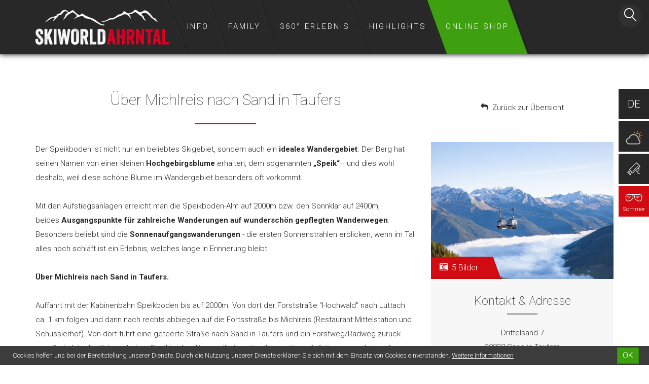

--- FILE ---
content_type: text/html; charset=UTF-8
request_url: https://www.skiworldahrntal.it/de/erlebnis-sommer/aktivitaeten/wandern/ueber-michlreis-nach-sand-in-taufers_46
body_size: 18258
content:
<!DOCTYPE html>
<html lang="de">
    <head>
        <meta charset="utf-8">
        <meta http-equiv="X-UA-Compatible" content="IE=edge">
        <meta name="viewport" content="width=device-width, initial-scale=1, maximum-scale=1, user-scalable=no">
        <!-- The above 3 meta tags *must* come first in the head; any other head content must come *after* these tags -->
        <title>Über Michlreis nach Sand in Taufers – Skiworld Ahrntal</title><meta name="description" content="▲ Vielfältige Wandermöglichkeiten und ein einzigartiges Panorama für geübte Wanderer bis hin zu Familien mit Kindern - für jeden ist etwas dabei!" >

<!-- Minify-Css BEGIN -->
  <link href="/website/var/tmp/plugin_minify_042be627aa9b67dc6ea76faa0b0ada28.css" rel="stylesheet">
<!-- Minify-Css END -->
<link rel="canonical" href="https://www.skiworldahrntal.it/de/erlebnis-sommer/aktivitaeten/wandern/ueber-michlreis-nach-sand-in-taufers_46" /><link rel="alternate" hreflang="de" href="https://www.skiworldahrntal.it/de/erlebnis-sommer/aktivitaeten/wandern/ueber-michlreis-nach-sand-in-taufers_46" /><link rel="alternate" hreflang="it" href="https://www.skiworldahrntal.it/it/esperienze-estate/attivita-estate/escursionismo/attraverso-vigo-michele-a-campo-tures_46" /><link rel="alternate" hreflang="en" href="https://www.skiworldahrntal.it/en/active-summer/summer-activities/hiking/descent-to-sand-in-taufers-via-michlreis_46" /><link href="//fonts.googleapis.com/css?family=Roboto:100,300,700" rel="stylesheet">
        <link rel="icon" href="/favicon.ico" sizes="any" />
        <link rel="icon" href="/favicon.svg" type="image/svg+xml" />
        <!-- <link rel="icon" type="image/x-icon" href="/favicon.ico" /> -->
        <link rel="apple-touch-icon" sizes="57x57" href="/apple-icon-57x57.png" />
        <link rel="apple-touch-icon" sizes="60x60" href="/apple-icon-60x60.png" />
        <link rel="apple-touch-icon" sizes="72x72" href="/apple-icon-72x72.png" />
        <link rel="apple-touch-icon" sizes="76x76" href="/apple-icon-76x76.png" />
        <link rel="apple-touch-icon" sizes="114x114" href="/apple-icon-114x114.png" />
        <link rel="apple-touch-icon" sizes="120x120" href="/apple-icon-120x120.png" />
        <link rel="apple-touch-icon" sizes="144x144" href="/apple-icon-144x144.png" />
        <link rel="apple-touch-icon" sizes="152x152" href="/apple-icon-152x152.png" />
        <link rel="apple-touch-icon" sizes="180x180" href="/apple-icon-180x180.png" />
        <link rel="icon" type="image/png" sizes="192x192"  href="/android-icon-192x192.png" />
        <link rel="icon" type="image/png" sizes="32x32" href="/favicon-32x32.png" />
        <link rel="icon" type="image/png" sizes="96x96" href="/favicon-96x96.png" />
        <link rel="icon" type="image/png" sizes="16x16" href="/favicon-16x16.png" />

        <!-- HTML5 shim and Respond.js for IE8 support of HTML5 elements and media queries -->
        <!-- WARNING: Respond.js doesn't work if you view the page via file:// -->
        <!--[if lt IE 9]>
            <script src="https://oss.maxcdn.com/html5shiv/3.7.3/html5shiv.min.js"></script>
            <script src="https://oss.maxcdn.com/respond/1.4.2/respond.min.js"></script>
        <![endif]-->

        <!-- Google Tag Manager -->
        <script>(function(w,d,s,l,i){w[l]=w[l]||[];w[l].push({'gtm.start':
        new Date().getTime(),event:'gtm.js'});var f=d.getElementsByTagName(s)[0],
        j=d.createElement(s),dl=l!='dataLayer'?'&l='+l:'';j.async=true;j.src=
        'https://www.googletagmanager.com/gtm.js?id='+i+dl;f.parentNode.insertBefore(j,f);
        })(window,document,'script','dataLayer','GTM-N6WPKJ4');</script>
        <!-- End Google Tag Manager -->
        
        <script>
            var ds_settings = {
                captcha_site_key: "6LdC--koAAAAAEWA5nNwytTT4d6xBHivevUByEix",
            };
        </script>
    

<meta name="google-site-verification" content="eiPRDcKwg6Z6FrnKsHePjzglcekjRVP7jpFNCp6OSY0" />



<!-- Facebook Pixel Code -->

<script>

!function(f,b,e,v,n,t,s)

{if(f.fbq)return;n=f.fbq=function(){n.callMethod?

n.callMethod.apply(n,arguments):n.queue.push(arguments)};

if(!f._fbq)f._fbq=n;n.push=n;n.loaded=!0;n.version='2.0';

n.queue=[];t=b.createElement(e);t.async=!0;

t.src=v;s=b.getElementsByTagName(e)[0];

s.parentNode.insertBefore(t,s)}(window,document,'script',

'https://connect.facebook.net/en_US/fbevents.js');


fbq('init', '327787778516101'); 

fbq('track', 'PageView');

</script>

<noscript>

<img height="1" width="1" 

src="https://www.facebook.com/tr?id=327787778516101&ev=PageView

&noscript=1"/>

</noscript>

<!-- End Facebook Pixel Code -->



<!-- Google tag (gtag.js) --> <script async src="https://www.googletagmanager.com/gtag/js?id=AW-11361175294"></script> <script> window.dataLayer = window.dataLayer || []; function gtag(){dataLayer.push(arguments);} gtag('js', new Date()); gtag('config', 'AW-11361175294'); </script>


            <script>
                (function () {
                    var ls = window["localStorage"];
                    if(ls && !ls.getItem("pc-cookie-accepted")) {

                        var code = "<div id=\"pc-cookie-notice\"><div id=\"pc-icon\"><\/div><div id=\"pc-message\"><span data-content=\"Cookies helfen uns bei der Bereitstellung unserer Dienste. Durch die Nutzung unserer Dienste erkl&auml;ren Sie sich mit dem Einsatz von Cookies einverstanden.\"><\/span> <a href=\"\/de\/cookies\" data-content=\"Weitere Informationen\"><\/a><\/div><div id=\"pc-button\"><button><span>Ok<\/span><\/button><\/div><\/div>";
                        var ci = window.setInterval(function () {
                            if(document.body) {
                                clearInterval(ci);
                                document.body.insertAdjacentHTML("beforeend", code);

                                document.getElementById("pc-button").onclick = function () {
                                    document.getElementById("pc-cookie-notice").style.display = "none";
                                    ls.setItem("pc-cookie-accepted", "true");
                                };
                            }
                        }, 100);
                    }
                })();
            </script>
        </head>
    <body class="controller_lts action_detail season_winter language_de">
        <!-- Google Tag Manager (noscript) -->
        <noscript><iframe src="https://www.googletagmanager.com/ns.html?id=GTM-N6WPKJ4"
        height="0" width="0" style="display:none;visibility:hidden"></iframe></noscript>
        <!-- End Google Tag Manager (noscript) -->

        <script type="text/javascript">var klausberg = {language: 'de', mainDomain: 'https://www.skiworldahrntal.it', search: 'Suchen...', seasons: {current: 'winter', change: 'summer', changeUrl: '/de/sommer', winter: 'Winter', summer: 'Sommer'}, urls: {webcams: '/de/webcams', weather: '/de/wetter', winter: '/de', summer: '/de/sommer'}};</script>

        <div class="page">

                            <nav class="navbar navbar-inverse navbar-fixed-top navbar-primary">
    <div class="container navbar-container">
        <div class="navbar-header js-hideOnHeaderVideoStart">
            <a class="navbar-brand" href="/de"><img class="logo" src="/website/static/img/logo-skiworld-ahrntal.png" alt="" /></a>
                    </div>
        <div id="navbar" class="collapse navbar-collapse">
            <!--<div id="season-slider">-->
                                                	                	                                    <!--<div class="season-winter">-->
                        <ul class="nav navbar-nav">
                                                                                                                                                                                                                                                                                                                                                                                                                                                        <li class="dropdown ">
                                    <a class="dropdown-toggle" data-toggle="dropdown" role="button" aria-haspopup="true" aria-expanded="false" href="#"><span>Info</span></a>
                                                                        <ul class="dropdown-menu" data-background='/website/var/tmp/image-thumbnails/0/1938/thumb__subnavigation-background/093_klausberg_ski_-c-KOTTERSTEGER_180324_KOT_7774.jpeg' >
                                                                                                                                                                                                                                                                    <li class="dropdown"  >
                                                <span>Allgemein</span>
                                                <ul>
                                                                                                                                                                                                                                                                                                                                                                                                                                                                                                                                                                                                                                                                                                                                                    <li>
                                                            <a href="/de/info/allgemein/skiworld-ahrntal">
                                                                <span>Skiworld Ahrntal</span>
                                                            </a>
                                                        </li>
                                                                                                                                                                                                                                                                                                                                                                                                                                                                                                                                                                                                                                                                                                                                                    <li>
                                                            <a href="/de/info/allgemein/betriebszeiten">
                                                                <span>Betriebszeiten</span>
                                                            </a>
                                                        </li>
                                                                                                                                                                                                                                                                                                                                                                                                                                                                                                                                                                                                                                                                                                                                                    <li>
                                                            <a href="/de/info/allgemein/almen-skihuetten">
                                                                <span>Almen & Skihütten</span>
                                                            </a>
                                                        </li>
                                                                                                                                                                                                                                                                                                                                                                                                                                                                                                                                                                                                                                                                                                                                                    <li>
                                                            <a href="/de/info/allgemein/skischulen">
                                                                <span>Skischulen</span>
                                                            </a>
                                                        </li>
                                                                                                                                                                                                                                                                                                                                                                                                                                                                                                                                                                                                                                                                                                                                                    <li>
                                                            <a href="/de/info/allgemein/skiverleih">
                                                                <span>Skiverleih</span>
                                                            </a>
                                                        </li>
                                                                                                                                                                                                                                                                                                                                                                                                                                                                                                                                                                                                                                                                                                                                                    <li>
                                                            <a href="/de/info/allgemein/skibus">
                                                                <span>Skibus</span>
                                                            </a>
                                                        </li>
                                                                                                                                                                                                                                                                                                                                                                                                                                                                                                                                                                                                                                                                                                                                                    <li>
                                                            <a href="https://www.ahrntal.com/de/urlaub-im-ahrntal.html">
                                                                <span>Das Ahrntal</span>
                                                            </a>
                                                        </li>
                                                                                                                                                                                                                                                                                                                                                                                                                                                                                                                                                                                                                                                                                                                                                    <li>
                                                            <a href="/de/info-sommer/wissenswertes/umweltmassnahmen">
                                                                <span>Umweltmaßnahmen 2025</span>
                                                            </a>
                                                        </li>
                                                                                                                                                                                                                                                                                                                                                                                                                                                                                                                                                                                                                                                                                                                                                    <li>
                                                            <a href="/de/info/allgemein/Karriere">
                                                                <span>Karriere</span>
                                                            </a>
                                                        </li>
                                                                                                                                                                                                                                                                                                                                                                                                                                                                                                                                                                                                                                                                                                                                                                                                            <li>
                                                            <a href="/de/info/allgemein/Green-Destinations-GSTC">
                                                                <span>GSTC & Nachhaltigkeitslabel Südtirol Level 3</span>
                                                            </a>
                                                        </li>
                                                                                                    </ul>
                                            </li>
                                                                                                                                                                                                                                                                                                                <li class="dropdown"  >
                                                <span>Pistenpanorama</span>
                                                <ul>
                                                                                                                                                                                                                                                                                                                                                                                                                                                                                                                                                                                                                                                                                                                                                    <li>
                                                            <a href="/de/info/pistenpanorama/pisten">
                                                                <span>Pisten</span>
                                                            </a>
                                                        </li>
                                                                                                                                                                                                                                                                                                                                                                                                                                                                                                                                                                                                                                                                                                                                                    <li>
                                                            <a href="/de/info/pistenpanorama/pistenplan">
                                                                <span>Pistenplan</span>
                                                            </a>
                                                        </li>
                                                                                                                                                                                                                                                                                                                                                                                                                                                                                                                                                                                                                                                                                                                                                    <li>
                                                            <a href="/de/info/pistenpanorama/aufstiegsanlagen">
                                                                <span>Aufstiegsanlagen</span>
                                                            </a>
                                                        </li>
                                                                                                                                                                                                                                                                                                                                                                                                                                                                                                                                                                                                                                                                                                                                                    <li>
                                                            <a href="/de/info/pistenpanorama/skitag-auswertung">
                                                                <span>Auswertung Skitag</span>
                                                            </a>
                                                        </li>
                                                                                                    </ul>
                                            </li>
                                                                                                                                                                                                                                                                                                                <li class="dropdown"  >
                                                <span>Preise</span>
                                                <ul>
                                                                                                                                                                                                                                                                                                                                                                                                                                                                                                                                                                                                                                                                                                                                                    <li>
                                                            <a href="/de/info/preise/winterpreise">
                                                                <span>Winterpreise 2025/26</span>
                                                            </a>
                                                        </li>
                                                                                                                                                                                                                                                                                                                                                                                                                                                                                                                                                                                                                                                                                                                                                    <li>
                                                            <a href="/de/info/preise/gruppenangebote">
                                                                <span>Gruppenpreise 2025/26</span>
                                                            </a>
                                                        </li>
                                                                                                                                                                                                                                                                                                                                                                                                                                                                                                                                                                                                                                                                                                                                                    <li>
                                                            <a href="/de/info/preise/premium-card-365">
                                                                <span>Premium Card 365</span>
                                                            </a>
                                                        </li>
                                                                                                                                                                                                                                                                                                                                                                                                                                                                                                                                                                                                                                                                                                                                                    <li>
                                                            <a href="/de/info/preise/skispass">
                                                                <span>Skispaß in 3 Tagen!</span>
                                                            </a>
                                                        </li>
                                                                                                                                                                                                                                                                                                                                                                                                                                                                                                                                                                                                                                                                                                                                                    <li>
                                                            <a href="/de/info/preise/Rein-in-Taufers-Weissenbach">
                                                                <span>Preise Rein i.T. & Weißenbach</span>
                                                            </a>
                                                        </li>
                                                                                                                                                                                                                                                                                                                                                                                                                                                                                                                                                                                                                                                                                                                                                    <li>
                                                            <a href="/de/info/preise/ermaessigungen">
                                                                <span>Ermäßigungen</span>
                                                            </a>
                                                        </li>
                                                                                                                                                                                                                                                                                                                                                                                                                                                                                                                                                                                                                                                                                                                                                    <li>
                                                            <a href="/de/info/preise/verkaufsbedingungen">
                                                                <span>Verkaufsbedingungen</span>
                                                            </a>
                                                        </li>
                                                                                                    </ul>
                                            </li>
                                                                                                                                                                                                                                                                                                                <li class="dropdown"  >
                                                <span>Sicherheit</span>
                                                <ul>
                                                                                                                                                                                                                                                                                                                                                                                                                                                                                                                                                                                                                                                                                                                                                    <li>
                                                            <a href="/de/info/sicherheit/versicherung">
                                                                <span>Unfallversicherung</span>
                                                            </a>
                                                        </li>
                                                                                                                                                                                                                                                                                                                                                                                                                                                                                                                                                                                                                                                                                                                                                    <li>
                                                            <a href="/de/info/sicherheit/pistenrettung">
                                                                <span>Pistenrettung</span>
                                                            </a>
                                                        </li>
                                                                                                                                                                                                                                                                                                                                                                                                                                                                                                                                                                                                                                                                                                                                                    <li>
                                                            <a href="/de/info/sicherheit/fis-sicherheitsregeln">
                                                                <span>FIS Sicherheitsregeln</span>
                                                            </a>
                                                        </li>
                                                                                                                                                                                                                                                                                                                                                                                                                                                                                                                                                                                                                                                                                                                                                    <li>
                                                            <a href="/de/info/sicherheit/skitouren-geher">
                                                                <span>Skitouren-Geher</span>
                                                            </a>
                                                        </li>
                                                                                                                                                                                                                                                                                                                                                                                                                                                                                                                                                                                                                                                                                                                                                    <li>
                                                            <a href="/de/info/sicherheit/traumacenter-ahrntal">
                                                                <span>Traumacenter Ahrntal</span>
                                                            </a>
                                                        </li>
                                                                                                    </ul>
                                            </li>
                                                                                                                        </ul>
                                </li>
                                                                                                                                                                                                                                                                                                                                                                                            <li class="dropdown ">
                                    <a class="dropdown-toggle" data-toggle="dropdown" role="button" aria-haspopup="true" aria-expanded="false" href="#"><span>Family</span></a>
                                                                        <ul class="dropdown-menu" data-background='/website/var/tmp/image-thumbnails/0/2614/thumb__subnavigation-background/19_-FilippoGalluzzi_Klausi.jpeg' >
                                                                                                                                                                                                                                                                    <li class="dropdown"  >
                                                <span>Kinderbetreuung</span>
                                                <ul>
                                                                                                                                                                                                                                                                                                                                                                                                                                                                                                                                                                                                                                                                                                                                                    <li>
                                                            <a href="/de/family/kinderbetreuung/klausi-club">
                                                                <span>Klausi Club</span>
                                                            </a>
                                                        </li>
                                                                                                                                                                                                                                                                                                                                                                                                                                                                                                                                                                                                                                                                                                                                                    <li>
                                                            <a href="/de/family/kinderbetreuung/mini-club-speikboden">
                                                                <span>Mini-Club Speikboden</span>
                                                            </a>
                                                        </li>
                                                                                                    </ul>
                                            </li>
                                                                                                                                                                                                                                                                                                                <li class="dropdown"  >
                                                <span>Junior Club</span>
                                                <ul>
                                                                                                                                                                                                                                                                                                                                                                                                                                                                                                                                                                                                                                                                                                                                                    <li>
                                                            <a href="/de/family/junior-club/junior-teens-club-klausberg">
                                                                <span>Junior Teens Club Klausberg</span>
                                                            </a>
                                                        </li>
                                                                                                                                                                                                                                                                                                                                                                                                                                                                                                                                                                                                                                                                                                                                                    <li>
                                                            <a href="/de/family/junior-club/junior-club-speikboden">
                                                                <span>Junior Club Speikboden</span>
                                                            </a>
                                                        </li>
                                                                                                    </ul>
                                            </li>
                                                                                                                                                                                                                                                                                                                <li class="dropdown"  >
                                                <span>Erlebniswelten</span>
                                                <ul>
                                                                                                                                                                                                                                                                                                                                                                                                                                                                                                                                                                                                                                                                                                                                                    <li>
                                                            <a href="/de/family/erlebniswelten/klausiland">
                                                                <span>Klausiland Klausberg</span>
                                                            </a>
                                                        </li>
                                                                                                                                                                                                                                                                                                                                                                                                                                                                                                                                                                                                                                                                                                                                                    <li>
                                                            <a href="/de/family/erlebniswelten/dino-funline">
                                                                <span>Dino Funline</span>
                                                            </a>
                                                        </li>
                                                                                                                                                                                                                                                                                                                                                                                                                                                                                                                                                                                                                                                                                                                                                    <li>
                                                            <a href="/de/family/erlebniswelten/family-funpark-speikboden">
                                                                <span>Family-Funpark Speikboden</span>
                                                            </a>
                                                        </li>
                                                                                                                                                                                                                                                                                                                                                                                                                                                                                                                                                                                                                                                                                                                                                    <li>
                                                            <a href="/de/family/erlebniswelten/michl-park-speikboden">
                                                                <span>Michl-Park Speikboden</span>
                                                            </a>
                                                        </li>
                                                                                                    </ul>
                                            </li>
                                                                                                                        </ul>
                                </li>
                                                                                                                                                                                                                                                                                                                                                                                            <li class="dropdown ">
                                    <a class="dropdown-toggle" data-toggle="dropdown" role="button" aria-haspopup="true" aria-expanded="false" href="#"><span>360° Erlebnis</span></a>
                                                                        <ul class="dropdown-menu" data-background='/website/var/tmp/image-thumbnails/0/340/thumb__subnavigation-background/hansi-heckmair-15-.jpeg' >
                                                                                                                                                                                                                                                                    <li class="dropdown"  >
                                                <span>Attraktionen</span>
                                                <ul>
                                                                                                                                                                                                                                                                                                                                                                                                                                                                                                                                                                                                                                                                                                                                                    <li>
                                                            <a href="/de/360erlebnis/attraktionen/ice-games">
                                                                <span>Ice games</span>
                                                            </a>
                                                        </li>
                                                                                                                                                                                                                                                                                                                                                                                                                                                                                                                                                                                                                                                                                                                                                    <li>
                                                            <a href="/de/360erlebnis/attraktionen/mountain-igloo">
                                                                <span>MountainIgloo</span>
                                                            </a>
                                                        </li>
                                                                                                                                                                                                                                                                                                                                                                                                                                                                                                                                                                                                                                                                                                                                                    <li>
                                                            <a href="/de/360erlebnis/attraktionen/aussichtsturm-sonnklar">
                                                                <span>Aussichtsturm Sonnklar</span>
                                                            </a>
                                                        </li>
                                                                                                                                                                                                                                                                                                                                                                                                                                                                                                                                                                                                                                                                                                                                                    <li>
                                                            <a href="/de/360erlebnis/attraktionen/Racing-Center-Klausberg">
                                                                <span>Racing Center Klausberg</span>
                                                            </a>
                                                        </li>
                                                                                                    </ul>
                                            </li>
                                                                                                                                                                                                                                                                                                                <li class="dropdown"  >
                                                <span>Action</span>
                                                <ul>
                                                                                                                                                                                                                                                                                                                                                                                                                                                                                                                                                                                                                                                                                                                                                    <li>
                                                            <a href="/de/360erlebnis/action/klausberg-flitzer">
                                                                <span>Klausberg-Flitzer</span>
                                                            </a>
                                                        </li>
                                                                                                                                                                                                                                                                                                                                                                                                                                                                                                                                                                                                                                                                                                                                                    <li>
                                                            <a href="/de/360erlebnis/action/speedline-klausberg">
                                                                <span>Speedline Klausberg</span>
                                                            </a>
                                                        </li>
                                                                                                                                                                                                                                                                                                                                                                                                                                                                                                                                                                                                                                                                                                                                                    <li>
                                                            <a href="/de/360erlebnis/action/snowpark-speikboden">
                                                                <span>Snowpark Speikboden</span>
                                                            </a>
                                                        </li>
                                                                                                                                                                                                                                                                                                                                                                                                                                                                                                                                                                                                                                                                                                                                                    <li>
                                                            <a href="/de/360erlebnis/action/funpark-funtaklaus">
                                                                <span>Funpark "Funtaklaus"</span>
                                                            </a>
                                                        </li>
                                                                                                                                                                                                                                                                                                                                                                                                                                                                                                                                                                                                                                                                                                                                                    <li>
                                                            <a href="/de/360erlebnis/action/ski-movie-speikboden">
                                                                <span>Ski-Movie Speikboden</span>
                                                            </a>
                                                        </li>
                                                                                                    </ul>
                                            </li>
                                                                                                                                                                                                                                                                                                                <li class="dropdown"  >
                                                <span>Wintersport</span>
                                                <ul>
                                                                                                                                                                                                                                                                                                                                                                                                                                                                                                                                                                                                                                                                                                                                                    <li>
                                                            <a href="/de/360erlebnis/wintersport/rodeln">
                                                                <span>Rodeln</span>
                                                            </a>
                                                        </li>
                                                                                                                                                                                                                                                                                                                                                                                                                                                                                                                                                                                                                                                                                                                                                    <li>
                                                            <a href="/de/360erlebnis/wintersport/schneeschuhwandern">
                                                                <span>Schneeschuhwandern</span>
                                                            </a>
                                                        </li>
                                                                                                                                                                                                                                                                                                                                                                                                                                                                                                                                                                                                                                                                                                                                                    <li>
                                                            <a href="/de/360erlebnis/wintersport/nachtskilauf">
                                                                <span>Nachtskilauf</span>
                                                            </a>
                                                        </li>
                                                                                                    </ul>
                                            </li>
                                                                                                                                                                                                                                                                                                                <li class="dropdown"  >
                                                <span>Après-Ski</span>
                                                <ul>
                                                                                                                                                                                                                                                                                                                                                                                                                                                                                                                                                                                                                                                                                                                                                    <li>
                                                            <a href="/de/360erlebnis/apres-ski/hexenkessel">
                                                                <span>Hexenkessel</span>
                                                            </a>
                                                        </li>
                                                                                                                                                                                                                                                                                                                                                                                                                                                                                                                                                                                                                                                                                                                                                    <li>
                                                            <a href="/de/360erlebnis/apres-ski/skihaus">
                                                                <span>Skihaus</span>
                                                            </a>
                                                        </li>
                                                                                                                                                                                                                                                                                                                                                                                                                                                                                                                                                                                                                                                                                                                                                    <li>
                                                            <a href="/de/360erlebnis/apres-ski/pulverfass">
                                                                <span>Pulverfass</span>
                                                            </a>
                                                        </li>
                                                                                                    </ul>
                                            </li>
                                                                                                                        </ul>
                                </li>
                                                                                                                                                                                                                                                                                                                                                                                            <li class="dropdown ">
                                    <a class="dropdown-toggle" data-toggle="dropdown" role="button" aria-haspopup="true" aria-expanded="false" href="#"><span>Highlights</span></a>
                                                                        <ul class="dropdown-menu" data-background='/website/var/tmp/image-thumbnails/0/5752/thumb__subnavigation-background/22_-FilippoGalluzzi_DjOtzi_3.jpeg' >
                                                                                                                                                                                                                                                                    <li class="dropdown"  >
                                                <span>Must do</span>
                                                <ul>
                                                                                                                                                                                                                                                                                                                                                                                                                                                                                                                                                                                                                                                                                                                                                    <li>
                                                            <a href="/de/highlights/must-do/pistenbully-ride">
                                                                <span>PistenBully Ride</span>
                                                            </a>
                                                        </li>
                                                                                                                                                                                                                                                                                                                                                                                                                                                                                                                                                                                                                                                                                                                                                    <li>
                                                            <a href="/de/highlights/must-do/almfruehstueck-auf-der-kristallalm">
                                                                <span>Almfrühstück in der Kristallalm</span>
                                                            </a>
                                                        </li>
                                                                                                                                                                                                                                                                                                                                                                                                                                                                                                                                                                                                                                                                                                                                                    <li>
                                                            <a href="/de/highlights/must-do/wintersonnenaufgang-speikboden">
                                                                <span>Wintersonnenaufgang</span>
                                                            </a>
                                                        </li>
                                                                                                                                                                                                                                                                                                                                                                                                                                                                                                                                                                                                                                                                                                                                                    <li>
                                                            <a href="/de/highlights/must-do/nachtrodeln-klausberg">
                                                                <span>Nachtrodeln am Klausberg</span>
                                                            </a>
                                                        </li>
                                                                                                                                                                                                                                                                                                                                                                                                                                                                                                                                                                                                                                                                                                                                                    <li>
                                                            <a href="/de/highlights/must-do/Genussabend-auf-der-kristallalm">
                                                                <span>Genussabend in der Kristallalm</span>
                                                            </a>
                                                        </li>
                                                                                                                                                                                                                                                                                                                                                                                                                                                                                                                                                                                                                                                                                                                                                    <li>
                                                            <a href="/de/highlights/must-do/der-weisse-teppich">
                                                                <span>Der weiße Teppich</span>
                                                            </a>
                                                        </li>
                                                                                                                                                                                                                                                                                                                                                                                                                                                                                                                                                                                                                                                                                                                                                    <li>
                                                            <a href="/de/highlights/must-do/ski-and-cheese-speikboden">
                                                                <span>Ski & Cheese</span>
                                                            </a>
                                                        </li>
                                                                                                                                                                                                                                                                                                                                                                                                                                                                                                                                                                                                                                                                                                                                                    <li>
                                                            <a href="/de/highlights/must-do/skitouren">
                                                                <span>Skitourengeherabend</span>
                                                            </a>
                                                        </li>
                                                                                                                                                                                                                                                                                                                                                                                                                                                                                                                                                                                                                                                                                                                                                    <li>
                                                            <a href="/de/highlights/must-do/gondel-aperitif-speikboden">
                                                                <span>Gondelaperitif</span>
                                                            </a>
                                                        </li>
                                                                                                                                                                                                                                                                                                                                                                                                                                                                                                                                                                                                                                                                                                                                                    <li>
                                                            <a href="/de/highlights/must-do/rodelgaudi-speikboden">
                                                                <span>Rodelgaudi</span>
                                                            </a>
                                                        </li>
                                                                                                    </ul>
                                            </li>
                                                                                                                                                                                                                                                                                                                <li class="dropdown"  >
                                                <span>events</span>
                                                <ul>
                                                                                                                                                                                                                                                                                                                                                                                                                                                                                                                                                                                                                                                                                                                                                    <li>
                                                            <a href="/de/highlights/events/nostalgie-skirennen">
                                                                <span>Nostalgie Skirennen</span>
                                                            </a>
                                                        </li>
                                                                                                                                                                                                                                                                                                                                                                                                                                                                                                                                                                                                                                                                                                                                                    <li>
                                                            <a href="/de/highlights/events/slopestyle">
                                                                <span>Slopestyle Tour | Funtaklaus Park</span>
                                                            </a>
                                                        </li>
                                                                                                                                                                                                                                                                                                                                                                                                                                                                                                                                                                                                                                                                                                                                                    <li>
                                                            <a href="/de/highlights/events/rodelsonntag-speikboden">
                                                                <span>Rodel FUN-Tag</span>
                                                            </a>
                                                        </li>
                                                                                                                                                                                                                                                                                                                                                                                                                                                                                                                                                                                                                                                                                                                                                    <li>
                                                            <a href="/de/highlights/events/EderMarkus---Ride-with-the-Pro-s">
                                                                <span>Ride with the Pro`s</span>
                                                            </a>
                                                        </li>
                                                                                                                                                                                                                                                                                                                                                                                                                                                                                                                                                                                                                                                                                                                                                    <li>
                                                            <a href="/de/highlights/events/100kg-rennen">
                                                                <span>100 kg Skitouren-Rennen</span>
                                                            </a>
                                                        </li>
                                                                                                                                                                                                                                                                                                                                                                                                                                                                                                                                                                                                                                                                                                                                                    <li>
                                                            <a href="/de/highlights/events/sunset-aperitivo">
                                                                <span>Sunset Aperitivo Clubbing</span>
                                                            </a>
                                                        </li>
                                                                                                                                                                                                                                                                                                                                                                                                                                                                                                                                                                                                                                                                                                                                                    <li>
                                                            <a href="/de/highlights/events/mountainopenair">
                                                                <span>Mountain Open Air | Max Giesinger</span>
                                                            </a>
                                                        </li>
                                                                                                                                                                                                                                                                                                                                                                                                                                                                                                                                                                                                                                                                                                                                                    <li>
                                                            <a href="/de/highlights/events/tekknoalpin">
                                                                <span>Tekkno Alpin</span>
                                                            </a>
                                                        </li>
                                                                                                    </ul>
                                            </li>
                                                                                                                                                                                                                                                                                                                <li class="dropdown"  >
                                                <span>Neuigkeiten</span>
                                                <ul>
                                                                                                                                                                                                                                                                                                                                                                                                                                                                                                                                                                                                                                                                                                                                                    <li>
                                                            <a href="/de/highlights/neuigkeiten/NEU-6er-Sessellift-GLUCK">
                                                                <span>NEU-6er-Sessellift-GLÜCK</span>
                                                            </a>
                                                        </li>
                                                                                                                                                                                                                                                                                                                                                                                                                                                                                                                                                                                                                                                                                                                                                    <li>
                                                            <a href="/de/highlights/neuigkeiten/Sonnen">
                                                                <span>Kabinenbahn SONNEN</span>
                                                            </a>
                                                        </li>
                                                                                                                                                                                                                                                                                                                                                                                                                                                                                                                                                                                                                                                                                                                                                    <li>
                                                            <a href="/de/360erlebnis/action/ski-movie-speikboden">
                                                                <span>Ski-Movie Speikboden</span>
                                                            </a>
                                                        </li>
                                                                                                    </ul>
                                            </li>
                                                                                                                        </ul>
                                </li>
                                                                                                                                                                                                                                                                                                                                                                                                                                                                                                                                                                                                                                                                                                                                                                                                                                                                                                                                                                                                                                                                                                                                                                                                                                                                                                                            <li class="dropdown ">
                                    <a class="dropdown-toggle" data-toggle="dropdown" role="button" aria-haspopup="true" aria-expanded="false" href="#"><span>Online Shop</span></a>
                                                                        <ul class="dropdown-menu" data-background='/website/var/tmp/image-thumbnails/0/2642/thumb__subnavigation-background/19_-FilippoGalluzzi_Simon_16.jpeg' >
                                                                                                                                                                                                                        <li class="dropdown" data-offset>
                                                    <div class="round-badge _round-badge-center round-badge-transparent round-badge-align-center">
                                                        <div class="round-badge-container">
                                                            <div class="rounde-badge-text-center">
                                                                <div class="h1">IHRE <strong>VORTEILE</strong></div>
                                                                <ul>
                                                                    <li><i class="fa fa-check" aria-hidden="true"></i> Best-Preis-Angebote</li>
                                                                    <li><i class="fa fa-check" aria-hidden="true"></i> Gebührenfrei</li>
                                                                    <li><i class="fa fa-check" aria-hidden="true"></i> Schnell & Sicher</li>
                                                                </ul>
                                                            </div>
                                                        </div>
                                                    </div>
                                                </li>                                            <li class="dropdown"  data-cta='<a class="btn btn-success btn-skew" href="/de/online-shop/suchen-anfragen/online-ticket-shop"><span>Ticket kaufen!</span></a>' data-offset>
                                                <span>Suchen & Buchen</span>
                                                <ul>
                                                                                                                                                                                                                                                                                                                                                                                                                                                                                                                                                                                                                                                                                                                                                    <li>
                                                            <a href="https://skiworldahrntal.skiperformance.com/de/store#/de/buy">
                                                                <span>Online Ticket Shop</span>
                                                            </a>
                                                        </li>
                                                                                                                                                                                                                                                                                                                                                                                                                                                                                                                                                                                                                                                                                                                                                    <li>
                                                            <a href="/de/online-shop/suchen-anfragen/online-buchen">
                                                                <span>Unterkunft online buchen</span>
                                                            </a>
                                                        </li>
                                                                                                                                                                                                                                                                                                                                                                                                                                                                                                                                                                                                                                                                                                                                                                                                            <li>
                                                            <a href="/de/online-shop/suchen-anfragen/skischule-online-buchen">
                                                                <span>Skischule online buchen</span>
                                                            </a>
                                                        </li>
                                                                                                                                                                                                                                                                                                                                                                                                                                                                                                                                                                                                                                                                                                                                                    <li>
                                                            <a href="/de/online-shop/suchen-anfragen/skikindergarten-online-buchen">
                                                                <span>Skikindergarten online buchen</span>
                                                            </a>
                                                        </li>
                                                                                                                                                                                                                                                                                                                                                                                                                                                                                                                                                                                                                                                                                                                                                    <li>
                                                            <a href="/de/online-shop/suchen-anfragen/klausiclub-buchen">
                                                                <span>Klausi Club online reservieren</span>
                                                            </a>
                                                        </li>
                                                                                                                                                                                                                                                                                                                                                                                                                                                                                                                                                                                                                                                                                                                                                    <li>
                                                            <a href="/de/online-shop/suchen-anfragen/skiverleih-online-buchen">
                                                                <span>Skiausrüstung online reservieren</span>
                                                            </a>
                                                        </li>
                                                                                                                                                                                                                                                                                                                                                                                                                                                                                                                                                                                                                                                                                                                                                                                                                                                                    <li>
                                                            <a href="https://www.speikboden.it/camping/">
                                                                <span>Camping Stellplatz buchen</span>
                                                            </a>
                                                        </li>
                                                                                                    </ul>
                                            </li>
                                                                                                                        </ul>
                                </li>
                                                                                                                                                                                                                                                                                                                                                                                                                                                                                                                                                                                                                                                                                    </ul>
                    <!--</div>-->
                                <div class="hidden">                    <!--<div class="season-summer">-->
                        <ul class="nav navbar-nav">
                                                                                                                                                                                                                                                                                                                                                                                                                                                                                                                                                                                                                                                                                                                                                                                                                                                                                                                                                                                                                                                                                                                                                                                                                                                                                                                                                                                        <li class="dropdown ">
                                    <a class="dropdown-toggle" data-toggle="dropdown" role="button" aria-haspopup="true" aria-expanded="false" href="#"><span>Info</span></a>
                                                                        <ul class="dropdown-menu" data-background='/website/var/tmp/image-thumbnails/0/5147/thumb__subnavigation-background/2022-speikboden-kabinenbahn.jpeg' >
                                                                                                                                                                                                                                                                    <li class="dropdown"  >
                                                <span>Allgemein</span>
                                                <ul>
                                                                                                                                                                                                                                                                                                                                                                                                                                                                                                                                                                                                                                                                                                                                                    <li>
                                                            <a href="/de/info-sommer/allgemein/betriebszeiten">
                                                                <span>Betriebszeiten</span>
                                                            </a>
                                                        </li>
                                                                                                                                                                                                                                                                                                                                                                                                                                                                                                                                                                                                                                                                                                                                                    <li>
                                                            <a href="/de/info-sommer/allgemein/Klausberg">
                                                                <span>Klausberg</span>
                                                            </a>
                                                        </li>
                                                                                                                                                                                                                                                                                                                                                                                                                                                                                                                                                                                                                                                                                                                                                    <li>
                                                            <a href="/de/info-sommer/allgemein/Speikboden">
                                                                <span>Speikboden</span>
                                                            </a>
                                                        </li>
                                                                                                                                                                                                                                                                                                                                                                                                                                                                                                                                                                                                                                                                                                                                                    <li>
                                                            <a href="/de/info-sommer/allgemein/almhuetten">
                                                                <span>Almhütten</span>
                                                            </a>
                                                        </li>
                                                                                                                                                                                                                                                                                                                                                                                                                                                                                                                                                                                                                                                                                                                                                    <li>
                                                            <a href="https://www.skiworldahrntal.it/de/lage-anreise">
                                                                <span>Lage & Anreise</span>
                                                            </a>
                                                        </li>
                                                                                                                                                                                                                                                                                                                                                                                                                                                                                                                                                                                                                                                                                                                                                    <li>
                                                            <a href="/de/info-sommer/allgemein/Karriere">
                                                                <span>Karriere</span>
                                                            </a>
                                                        </li>
                                                                                                    </ul>
                                            </li>
                                                                                                                                                                                                                                                                                                                <li class="dropdown"  >
                                                <span>Preise</span>
                                                <ul>
                                                                                                                                                                                                                                                                                                                                                                                                                                                                                                                                                                                                                                                                                                                                                    <li>
                                                            <a href="/de/info-sommer/Preise/sommerpreise">
                                                                <span>Sommerpreise</span>
                                                            </a>
                                                        </li>
                                                                                                                                                                                                                                                                                                                                                                                                                                                                                                                                                                                                                                                                                                                                                    <li>
                                                            <a href="/de/info-sommer/Preise/supercard-ahrntal">
                                                                <span>Supercard Ahrntal</span>
                                                            </a>
                                                        </li>
                                                                                                                                                                                                                                                                                                                                                                                                                                                                                                                                                                                                                                                                                                                                                    <li>
                                                            <a href="/de/info/preise/premium-card-365">
                                                                <span>Premium Card 365</span>
                                                            </a>
                                                        </li>
                                                                                                                                                                                                                                                                                                                                                                                                                                                                                                                                                                                                                                                                                                                                                    <li>
                                                            <a href="https://skiworldahrntal.skiperformance.com/de/store#/de/buy">
                                                                <span>Online shop</span>
                                                            </a>
                                                        </li>
                                                                                                                                                                                                                                                                                                                                                                                                                                                                                                                                                                                                                                                                                                                                                    <li>
                                                            <a href="/de/info-sommer/Preise/verkaufsbedingungen">
                                                                <span>Verkaufsbedingungen</span>
                                                            </a>
                                                        </li>
                                                                                                    </ul>
                                            </li>
                                                                                                                                                                                                                                                                                                                <li class="dropdown"  >
                                                <span>Karten</span>
                                                <ul>
                                                                                                                                                                                                                                                                                                                                                                                                                                                                                                                                                                                                                                                                                                                                                    <li>
                                                            <a href="/sommer/titelseite/Sommerkarte_Speikboden_2025_inkl%20Marxegger_comp.jpg">
                                                                <span>Wanderkarte Speikboden</span>
                                                            </a>
                                                        </li>
                                                                                                                                                                                                                                                                                                                                                                                                                                                                                                                                                                                                                                                                                                                                                    <li>
                                                            <a href="/pdf/download/2024_Klausberg_Wanderkarte_k.pdf">
                                                                <span>Wanderkarte Klausberg</span>
                                                            </a>
                                                        </li>
                                                                                                    </ul>
                                            </li>
                                                                                                                                                                                                                                                                                                                <li class="dropdown"  >
                                                <span>Wissenswertes</span>
                                                <ul>
                                                                                                                                                                                                                                                                                                                                                                                                                                                                                                                                                                                                                                                                                                                                                    <li>
                                                            <a href="/de/info-sommer/wissenswertes/barrierefreie-befoerderung">
                                                                <span>Barrierefreie Beförderung</span>
                                                            </a>
                                                        </li>
                                                                                                                                                                                                                                                                                                                                                                                                                                                                                                                                                                                                                                                                                                                                                    <li>
                                                            <a href="/de/info-sommer/wissenswertes/umweltmassnahmen">
                                                                <span>Umweltmaßnahmen 2025</span>
                                                            </a>
                                                        </li>
                                                                                                                                                                                                                                                                                                                                                                                                                                                                                                                                                                                                                                                                                                                                                    <li>
                                                            <a href="/de/download">
                                                                <span>Download</span>
                                                            </a>
                                                        </li>
                                                                                                                                                                                                                                                                                                                                                                                                                                                                                                                                                                                                                                                                                                                                                    <li>
                                                            <a href="/de/info-sommer/wissenswertes/verleih-ausruestung">
                                                                <span>Verleih Klettersteigausrüstung</span>
                                                            </a>
                                                        </li>
                                                                                                                                                                                                                                                                                                                                                                                                                                                                                                                                                                                                                                                                                                                                                    <li>
                                                            <a href="https://www.skiworldahrntal.it/de/highlights-sommer/news/camping">
                                                                <span>Camping Speikboden</span>
                                                            </a>
                                                        </li>
                                                                                                                                                                                                                                                                                                                                                                                                                                                                                                                                                                                                                                                                                                                                                    <li>
                                                            <a href="/de/info-sommer/wissenswertes/Bus">
                                                                <span>Öffentliche Verkehrsmittel</span>
                                                            </a>
                                                        </li>
                                                                                                                                                                                                                                                                                                                                                                                                                                                                                                                                                                                                                                                                                                                                                    <li>
                                                            <a href="/de/info-sommer/wissenswertes/Nachhaltigkeit">
                                                                <span>Nachhaltigkeit</span>
                                                            </a>
                                                        </li>
                                                                                                                                                                                                                                                                                                                                                                                                                                                                                                                                                                                                                                                                                                                                                    <li>
                                                            <a href="https://www.ahrntal.com/de/urlaub-im-ahrntal.html">
                                                                <span>Das Ahrntal</span>
                                                            </a>
                                                        </li>
                                                                                                    </ul>
                                            </li>
                                                                                                                        </ul>
                                </li>
                                                                                                                                                                                                                                                                                                                                                                                            <li class="dropdown active">
                                    <a class="dropdown-toggle" data-toggle="dropdown" role="button" aria-haspopup="true" aria-expanded="false" href="#"><span>erlebnis</span></a>
                                                                        <ul class="dropdown-menu" data-background='/website/var/tmp/image-thumbnails/0/2953/thumb__subnavigation-background/19_-FilippoGalluzzi_Wandern_16.jpeg' >
                                                                                                                                                                                                                                                                    <li class="dropdown"  >
                                                <span>Aktivitäten</span>
                                                <ul>
                                                                                                                                                                                                                                                                                                                                                                                                                                                                                                                                                                                                                                                                                                                                                    <li>
                                                            <a href="/de/erlebnis-sommer/aktivitaeten/wandern">
                                                                <span>Wandern</span>
                                                            </a>
                                                        </li>
                                                                                                                                                                                                                                                                                                                                                                                                                                                                                                                                                                                                                                                                                                                                                    <li>
                                                            <a href="/de/erlebnis-sommer/aktivitaeten/mountainbiken">
                                                                <span>Mountainbiken </span>
                                                            </a>
                                                        </li>
                                                                                                                                                                                                                                                                                                                                                                                                                                                                                                                                                                                                                                                                                                                                                    <li>
                                                            <a href="/de/erlebnis-sommer/aktivitaeten/paragleiten-tandem">
                                                                <span>Paragleiten und Tandemflüge</span>
                                                            </a>
                                                        </li>
                                                                                                                                                                                                                                                                                                                                                                                                                                                                                                                                                                                                                                                                                                                                                    <li>
                                                            <a href="/de/erlebnis-sommer/aktivitaeten/klettersteige">
                                                                <span>Klettersteige</span>
                                                            </a>
                                                        </li>
                                                                                                    </ul>
                                            </li>
                                                                                                                                                                                                                                                                                                                <li class="dropdown"  >
                                                <span>Action</span>
                                                <ul>
                                                                                                                                                                                                                                                                                                                                                                                                                                                                                                                                                                                                                                                                                                                                                    <li>
                                                            <a href="/de/erlebnis-sommer/action/zipline">
                                                                <span>Zipline Klausberg</span>
                                                            </a>
                                                        </li>
                                                                                                                                                                                                                                                                                                                                                                                                                                                                                                                                                                                                                                                                                                                                                    <li>
                                                            <a href="/de/erlebnis-sommer/action/klausberg-flitzer">
                                                                <span>Alpine Coaster "Klausberg-Flitzer"</span>
                                                            </a>
                                                        </li>
                                                                                                                                                                                                                                                                                                                                                                                                                                                                                                                                                                                                                                                                                                                                                    <li>
                                                            <a href="/de/erlebnis-sommer/action/crosswoods">
                                                                <span>Cross Woods | Waldrutschenpark</span>
                                                            </a>
                                                        </li>
                                                                                                    </ul>
                                            </li>
                                                                                                                        </ul>
                                </li>
                                                                                                                                                                                                                                                                                                                                                                                            <li class="dropdown ">
                                    <a class="dropdown-toggle" data-toggle="dropdown" role="button" aria-haspopup="true" aria-expanded="false" href="#"><span>Family Park</span></a>
                                                                        <ul class="dropdown-menu" data-background='/website/var/tmp/image-thumbnails/0/1513/thumb__subnavigation-background/foto1.jpeg' >
                                                                                                                                                                                                                                                                    <li class="dropdown"  >
                                                <span>Family Park Klausberg</span>
                                                <ul>
                                                                                                                                                                                                                                                                                                                                                                                                                                                                                                                                                                                                                                                                                                                                                    <li>
                                                            <a href="/de/family-sommer/family-park-klausberg/wassererlebniswelt">
                                                                <span>Wassererlebniswelt </span>
                                                            </a>
                                                        </li>
                                                                                                                                                                                                                                                                                                                                                                                                                                                                                                                                                                                                                                                                                                                                                    <li>
                                                            <a href="/de/family-sommer/family-park-klausberg/dinoland">
                                                                <span>Dinoland </span>
                                                            </a>
                                                        </li>
                                                                                                                                                                                                                                                                                                                                                                                                                                                                                                                                                                                                                                                                                                                                                    <li>
                                                            <a href="/de/family-sommer/family-park-klausberg/balance-parcours">
                                                                <span>Balance Parcours </span>
                                                            </a>
                                                        </li>
                                                                                                                                                                                                                                                                                                                                                                                                                                                                                                                                                                                                                                                                                                                                                    <li>
                                                            <a href="/de/family-sommer/family-park-klausberg/wander-erlebnisweg">
                                                                <span>Wander-Erlebnisweg</span>
                                                            </a>
                                                        </li>
                                                                                                                                                                                                                                                                                                                                                                                                                                                                                                                                                                                                                                                                                                                                                    <li>
                                                            <a href="/de/family-sommer/family-park-klausberg/steinbock-kletterwand">
                                                                <span>Steinbock Kletterwand</span>
                                                            </a>
                                                        </li>
                                                                                                                                                                                                                                                                                                                                                                                                                                                                                                                                                                                                                                                                                                                                                    <li>
                                                            <a href="/de/family-sommer/family-park-klausberg/fun-area-kristallalm">
                                                                <span>Fun Area Kristallalm</span>
                                                            </a>
                                                        </li>
                                                                                                    </ul>
                                            </li>
                                                                                                                                                                                                                                                                                                                <li class="dropdown"  >
                                                <span>Family Park Speikboden</span>
                                                <ul>
                                                                                                                                                                                                                                                                                                                                                                                                                                                                                                                                                                                                                                                                                                                                                    <li>
                                                            <a href="/de/family-sommer/family-park-speikboden/streichelzoo">
                                                                <span>Streichelzoo</span>
                                                            </a>
                                                        </li>
                                                                                                                                                                                                                                                                                                                                                                                                                                                                                                                                                                                                                                                                                                                                                    <li>
                                                            <a href="/de/family-sommer/family-park-speikboden/zirbenrundweg">
                                                                <span>Zirbenweg</span>
                                                            </a>
                                                        </li>
                                                                                                                                                                                                                                                                                                                                                                                                                                                                                                                                                                                                                                                                                                                                                    <li>
                                                            <a href="/de/family-sommer/family-park-speikboden/heuhuepf-hobelstation">
                                                                <span>Heuhüpf- und Hobelstation</span>
                                                            </a>
                                                        </li>
                                                                                                                                                                                                                                                                                                                                                                                                                                                                                                                                                                                                                                                                                                                                                    <li>
                                                            <a href="/de/erlebnis-sommer/action/crosswoods">
                                                                <span>Crosswoods - Waldrutschenpark</span>
                                                            </a>
                                                        </li>
                                                                                                    </ul>
                                            </li>
                                                                                                                        </ul>
                                </li>
                                                                                                                                                                                                                                                                                                                                                                                            <li class="dropdown ">
                                    <a class="dropdown-toggle" data-toggle="dropdown" role="button" aria-haspopup="true" aria-expanded="false" href="#"><span>Highlights</span></a>
                                                                        <ul class="dropdown-menu" data-background='/website/var/tmp/image-thumbnails/0/5520/thumb__subnavigation-background/2021-sunrise-speikboden-3.jpeg' >
                                                                                                                                                                                                                                                                    <li class="dropdown"  >
                                                <span>Must do</span>
                                                <ul>
                                                                                                                                                                                                                                                                                                                                                                                                                                                                                                                                                                                                                                                                                                                                                    <li>
                                                            <a href="/de/highlights-sommer/must-do/almhopping">
                                                                <span>Almhopping</span>
                                                            </a>
                                                        </li>
                                                                                                                                                                                                                                                                                                                                                                                                                                                                                                                                                                                                                                                                                                                                                    <li>
                                                            <a href="/de/highlights-sommer/must-do/speikboden-sonnenaufgang">
                                                                <span>Sonnenaufgang am Speikboden</span>
                                                            </a>
                                                        </li>
                                                                                                                                                                                                                                                                                                                                                                                                                                                                                                                                                                                                                                                                                                                                                    <li>
                                                            <a href="/de/highlights-sommer/must-do/klausberg-by-night">
                                                                <span>Klausberg by night</span>
                                                            </a>
                                                        </li>
                                                                                                                                                                                                                                                                                                                                                                                                                                                                                                                                                                                                                                                                                                                                                    <li>
                                                            <a href="/de/highlights-sommer/must-do/almfruehstueck-auf-der-kristallalm">
                                                                <span>Almfrühstück in der Kristallalm</span>
                                                            </a>
                                                        </li>
                                                                                                                                                                                                                                                                                                                                                                                                                                                                                                                                                                                                                                                                                                                                                    <li>
                                                            <a href="/de/highlights-sommer/must-do/brotbacken">
                                                                <span>Brotbacken</span>
                                                            </a>
                                                        </li>
                                                                                                                                                                                                                                                                                                                                                                                                                                                                                                                                                                                                                                                                                                                                                    <li>
                                                            <a href="/de/highlights-sommer/must-do/wanderung-klaussee">
                                                                <span>Wanderung zum Klaussee</span>
                                                            </a>
                                                        </li>
                                                                                                                                                                                                                                                                                                                                                                                                                                                                                                                                                                                                                                                                                                                                                    <li>
                                                            <a href="/de/highlights-sommer/must-do/aussichtsturm-sonnklar">
                                                                <span>Aussichtsturm Sonnklar</span>
                                                            </a>
                                                        </li>
                                                                                                    </ul>
                                            </li>
                                                                                                                                                                                                                                                                                                                <li class="dropdown"  >
                                                <span>news</span>
                                                <ul>
                                                                                                                                                                                                                                                                                                                                                                                                                                                                                                                                                                                                                                                                                                                                                    <li>
                                                            <a href="/de/erlebnis-sommer/action/crosswoods">
                                                                <span>Cross Woods - Waldrutschenpark</span>
                                                            </a>
                                                        </li>
                                                                                                                                                                                                                                                                                                                                                                                                                                                                                                                                                                                                                                                                                                                                                    <li>
                                                            <a href="/de/highlights-sommer/news/camping">
                                                                <span>Camping</span>
                                                            </a>
                                                        </li>
                                                                                                                                                                                                                                                                                                                                                                                                                                                                                                                                                                                                                                                                                                                                                    <li>
                                                            <a href="/de/highlights-sommer/news/Rabatt-Naturbadeteich-Cascade">
                                                                <span>20% Rabatt Naturbadeteich Cascade</span>
                                                            </a>
                                                        </li>
                                                                                                    </ul>
                                            </li>
                                                                                                                        </ul>
                                </li>
                                                                                                                                                                                                                                                                                                                                                                                            <li class="dropdown ">
                                    <a class="dropdown-toggle" data-toggle="dropdown" role="button" aria-haspopup="true" aria-expanded="false" href="#"><span>Online Shop</span></a>
                                                                        <ul class="dropdown-menu" data-background='/website/var/tmp/image-thumbnails/0/2642/thumb__subnavigation-background/19_-FilippoGalluzzi_Simon_16.jpeg' >
                                                                                                                                                                                                                        <li class="dropdown" data-offset>
                                                    <div class="round-badge _round-badge-center round-badge-transparent round-badge-align-center">
                                                        <div class="round-badge-container">
                                                            <div class="rounde-badge-text-center">
                                                                <div class="h1">IHRE <strong>VORTEILE</strong></div>
                                                                <ul>
                                                                    <li><i class="fa fa-check" aria-hidden="true"></i> Best-Preis-Angebote</li>
                                                                    <li><i class="fa fa-check" aria-hidden="true"></i> Gebührenfrei</li>
                                                                    <li><i class="fa fa-check" aria-hidden="true"></i> Schnell & Sicher</li>
                                                                </ul>
                                                            </div>
                                                        </div>
                                                    </div>
                                                </li>                                            <li class="dropdown"  data-cta='<a class="btn btn-success btn-skew" href="/de/online-shop/suchen-anfragen/online-ticket-shop"><span>Ticket kaufen!</span></a>' data-offset>
                                                <span>Suchen & Buchen</span>
                                                <ul>
                                                                                                                                                                                                                                                                                                                                                                                                                                                                                                                                                                                                                                                                                                                                                    <li>
                                                            <a href="https://skiworldahrntal.skiperformance.com/de/store#/de/buy">
                                                                <span>Online Ticket Shop</span>
                                                            </a>
                                                        </li>
                                                                                                                                                                                                                                                                                                                                                                                                                                                                                                                                                                                                                                                                                                                                                    <li>
                                                            <a href="/de/online-shop/suchen-anfragen/online-buchen">
                                                                <span>Unterkunft online buchen</span>
                                                            </a>
                                                        </li>
                                                                                                                                                                                                                                                                                                                                                                                                                                                                                                                                                                                                                                                                                                                                                                                                            <li>
                                                            <a href="/de/online-shop/suchen-anfragen/skischule-online-buchen">
                                                                <span>Skischule online buchen</span>
                                                            </a>
                                                        </li>
                                                                                                                                                                                                                                                                                                                                                                                                                                                                                                                                                                                                                                                                                                                                                    <li>
                                                            <a href="/de/online-shop/suchen-anfragen/skikindergarten-online-buchen">
                                                                <span>Skikindergarten online buchen</span>
                                                            </a>
                                                        </li>
                                                                                                                                                                                                                                                                                                                                                                                                                                                                                                                                                                                                                                                                                                                                                    <li>
                                                            <a href="/de/online-shop/suchen-anfragen/klausiclub-buchen">
                                                                <span>Klausi Club online reservieren</span>
                                                            </a>
                                                        </li>
                                                                                                                                                                                                                                                                                                                                                                                                                                                                                                                                                                                                                                                                                                                                                    <li>
                                                            <a href="/de/online-shop/suchen-anfragen/skiverleih-online-buchen">
                                                                <span>Skiausrüstung online reservieren</span>
                                                            </a>
                                                        </li>
                                                                                                                                                                                                                                                                                                                                                                                                                                                                                                                                                                                                                                                                                                                                                                                                                                                                    <li>
                                                            <a href="https://www.speikboden.it/camping/">
                                                                <span>Camping Stellplatz buchen</span>
                                                            </a>
                                                        </li>
                                                                                                    </ul>
                                            </li>
                                                                                                                        </ul>
                                </li>
                                                                                                                                                                                                                                                                                                                                                                                                                                                                                                                                                                                                                                                                                    </ul>
                    <!--</div>-->
                </div>
            <!--</div>-->
        </div><!--/.nav-collapse -->
    </div>
    <div class="navbar-aside navbar-pull-left navbar-divider">
        <div class="navbar-text-spacing navbar-top-live-wall">
            <div class="navbar-aside-top _navbar-with-sharp-char">
                <!--<a href="#wall" class="js-live-wall">LIVE <span>Wall</span></a>-->
                <a href="/de/sommer" class="btn btn-danger btn-skew js-toggle-season js-toggle-season-desktop season-summer"><span><i>Sommer</i></span></a>
            </div>
        </div>
        <div class="navbar-aside-menu">
            <a href="#menu" class="js-mm-menu">
                <span class="c-hamburger c-hamburger--htx">
                    <span>toggle menu</span>
                </span>
                <span class="c-hamburger--text">MENU</span>
            </a>
        </div>
        <ul class="navbar-aside-languages">
                                                                            <li><a href="/it/esperienze-estate/attivita-estate/escursionismo/attraverso-vigo-michele-a-campo-tures_46">it<i>aliano</i></a></li>
                                                            <li><a href="/en/active-summer/summer-activities/hiking/descent-to-sand-in-taufers-via-michlreis_46">en<i>glish</i></a></li>
                    </ul>
    </div>
    <div class="navbar-aside navbar-pull-right">
        <div class="navbar-aside-top">
            <a class="search-b pull-right" href="#"><span class="icomoon icomoon-suche"></span></a>
                    </div>
        <ul class="list-with-icons hidden-xs hidden-sm">
            <li class="webcam"><a href="/de/webcams"><i>Webcam</i></a></li>
                        <li class="temperature"><a href="/de/wetter"><img class="current-weather" src="/website/static/vendor/weather/svgs/suedtirol-wetter_b.svg" width="40" height="35" alt="Temperature" style="position: relative; top: -3px;" /><i><!--Max -->-4.8°C</i></a></li>
        </ul>
    </div>
</nav>            
            <div id="subnavigation">
                <div class="subnavigation-inner">
                    <div class="subnavigation-container container">
                        <div class="subnavigation-cols row"></div>
                    </div>
                    <div class="subnavigation-teaser-container container">
                        <div class="subnavigation-teaser-cols row"></div>
                    </div>
                </div>
                <div class="close-button">
                    <a href="#" class="_btn _btn-danger _btn-skew js-close-subnavigation"><span>Fenster schließen</span></a>
                </div>
                <div class="blur subnavigation-blur"></div>
            </div>
            <!--<div id="subnavigation-closable"></div>-->

            
            <div id="main" class="container">
    <div class="row">
        <div class="col-md-8 lts-main">
            <h1 class="text-center">
                Über Michlreis nach Sand in Taufers            </h1>
            <p>Der Speikboden ist nicht nur ein beliebtes Skigebiet, sondern auch ein<strong> ideales Wandergebiet</strong>. Der Berg hat seinen Namen von einer kleinen <strong>Hochgebirgsblume&nbsp;</strong>erhalten, dem sogenannten <strong>&bdquo;Speik&ldquo;</strong>&ndash; und dies wohl deshalb, weil diese sch&ouml;ne Blume im Wandergebiet besonders oft vorkommt.</p><p>Mit den Aufstiegsanlagen erreicht man die Speikboden-Alm auf 2000m bzw. den Sonnklar auf 2400m, beides&nbsp;<strong>Ausgangspunkte f&uuml;r zahlreiche Wanderungen auf wundersch&ouml;n gepflegten Wanderwegen</strong>. Besonders beliebt sind die&nbsp;<strong>Sonnenaufgangswanderungen</strong> - die ersten Sonnenstrahlen erblicken, wenn im Tal alles noch schl&auml;ft ist ein Erlebnis, welches lange in Erinnerung bleibt.</p><p><strong>&Uuml;ber Michlreis nach Sand in Taufers.</strong></p><p>Auffahrt mit der Kabinenbahn Speikboden bis auf 2000m. Von dort der Forststra&szlig;e "Hochwald" nach Luttach ca. 1 km folgen und dann nach rechts abbiegen auf die&nbsp;Fortsstra&szlig;e bis Michlreis (Restaurant Mittelstation und Sch&uuml;sslerhof). Von dort f&uuml;hrt eine geteerte Stra&szlig;e nach Sand in Taufers und ein Forstweg/Radweg zur&uuml;ck zum Parkplatz der Kabinenbahne Speikboden. Kann selbstverst&auml;ndlich auch als&nbsp;Aufstieg gemacht werden.</p><p>Sch&ouml;ner Blick auf die Zillertaler Alpen, das Ahrntal und Pojen.</p><p>Gehzeit: 2 h min, Wegl&auml;nge: 11 km, Abstieg: 1110 m, Schwierigkeit: leicht.&nbsp;</p>                            <div class="_table-responsive">
    <table class="table table-striped table-boxed">
        <thead>
            <tr>
                <th colspan="2"><span class="h3"><span class="icomoon-info-circle"></span>&nbsp; Informationen</span></th>
            </tr>
        </thead>
        <tbody>
                                                <tr>
                                                    <td width="70%"><strong>Schwierigkeit</strong></td>
                                                <td width="30%"><span class="circle text-icon circle-blue"></span> leicht</td>
                    </tr>
                                                                <tr>
                                                    <td width="70%"><strong>Geöffnet</strong></td>
                                                <td width="30%"><span class="icomoon-times-circle-o"></span></td>
                    </tr>
                                                                <tr>
                                                    <td width="70%"><strong>Präpariert</strong></td>
                                                <td width="30%"><span class="icomoon-times-circle-o"></span></td>
                    </tr>
                                                                <tr>
                                                    <td width="70%"><strong>Beleuchtung</strong></td>
                                                <td width="30%"><span class="icomoon-times-circle-o"></span></td>
                    </tr>
                                                                <tr>
                                                    <td width="70%"><strong>Verleih</strong></td>
                                                <td width="30%"><span class="icomoon-times-circle-o"></span></td>
                    </tr>
                                                                <tr>
                                                    <td width="70%"><strong>Dauer</strong></td>
                                                <td width="30%">02:00 h</td>
                    </tr>
                                                                <tr>
                                                    <td width="70%"><strong>Höhenmeter</strong></td>
                                                <td width="30%">1050 m</td>
                    </tr>
                                                                <tr>
                                                    <td width="70%"><strong>Distanz</strong></td>
                                                <td width="30%">11 km</td>
                    </tr>
                                                                <tr>
                                                    <td width="70%"><strong>Meereshöhe Start/Ziel</strong></td>
                                                <td width="30%">860/2000 m</td>
                    </tr>
                                    </tbody>
    </table>
</div>
                            <div class="_table-responsive">
    <table class="table table-striped table-boxed">
        <thead>
            <tr>
                <th colspan="2"><span class="h3"><span class="fa fa-star"></span>&nbsp; Bewertung</span></th>
            </tr>
        </thead>
        <tbody>
                                                <tr>
                                                    <td width="70%"><strong>Technik</strong></td>
                                                <td width="30%"><i class="fa fa-circle" aria-hidden="true"></i> <i class="fa fa-circle-o" aria-hidden="true"></i> <i class="fa fa-circle-o" aria-hidden="true"></i> <i class="fa fa-circle-o" aria-hidden="true"></i> <i class="fa fa-circle-o" aria-hidden="true"></i> <i class="fa fa-circle-o" aria-hidden="true"></i> </td>
                    </tr>
                                                                <tr>
                                                    <td width="70%"><strong>Kondition</strong></td>
                                                <td width="30%"><i class="fa fa-circle" aria-hidden="true"></i> <i class="fa fa-circle" aria-hidden="true"></i> <i class="fa fa-circle-o" aria-hidden="true"></i> <i class="fa fa-circle-o" aria-hidden="true"></i> <i class="fa fa-circle-o" aria-hidden="true"></i> <i class="fa fa-circle-o" aria-hidden="true"></i> </td>
                    </tr>
                                                                <tr>
                                                    <td width="70%"><strong>Erlebnis</strong></td>
                                                <td width="30%"><i class="fa fa-circle" aria-hidden="true"></i> <i class="fa fa-circle" aria-hidden="true"></i> <i class="fa fa-circle" aria-hidden="true"></i> <i class="fa fa-circle-o" aria-hidden="true"></i> <i class="fa fa-circle-o" aria-hidden="true"></i> <i class="fa fa-circle-o" aria-hidden="true"></i> </td>
                    </tr>
                                                                <tr>
                                                    <td width="70%"><strong>Landschaft</strong></td>
                                                <td width="30%"><i class="fa fa-circle" aria-hidden="true"></i> <i class="fa fa-circle" aria-hidden="true"></i> <i class="fa fa-circle" aria-hidden="true"></i> <i class="fa fa-circle" aria-hidden="true"></i> <i class="fa fa-circle-o" aria-hidden="true"></i> <i class="fa fa-circle-o" aria-hidden="true"></i> </td>
                    </tr>
                                    </tbody>
    </table>
</div>
                            <div class="_table-responsive">
    <table class="table table-striped table-boxed">
        <thead>
            <tr>
                <th colspan="2"><span class="h3"><span class="icomoon-map-o"></span>&nbsp; Karte</span></th>
            </tr>
        </thead>
        <tbody>
                                                                                            <tr>
                            <td class="no-padding"><div id="map"></div></td>
                        </tr>
                                                        </tbody>
    </table>
</div>
<script>
var map;
function initMap() {
    map = new google.maps.Map(document.getElementById('map'), {
        center: {lat: 0, lng: 0},
        zoom: 8,
        scrollwheel: false,
        navigationControl: false,
        mapTypeControl: false,
        scaleControl: false,
        draggable: false,
        streetViewControl: false
    });

    var image = '/website/static/img/marker.png';

            var track = new google.maps.Polyline({
            path: [{"lat":46.925825,"lng":11.903692},{"lat":46.92542,"lng":11.903978},{"lat":46.925914,"lng":11.90472},{"lat":46.926625,"lng":11.905027},{"lat":46.926637,"lng":11.90469},{"lat":46.926756,"lng":11.904058},{"lat":46.927128,"lng":11.903928},{"lat":46.928067,"lng":11.903835},{"lat":46.928868,"lng":11.904179},{"lat":46.929382,"lng":11.904451},{"lat":46.929888,"lng":11.904702},{"lat":46.930527,"lng":11.905245},{"lat":46.930967,"lng":11.905777},{"lat":46.932152,"lng":11.907195},{"lat":46.933394,"lng":11.908961},{"lat":46.934086,"lng":11.910118},{"lat":46.934436,"lng":11.910266},{"lat":46.934951,"lng":11.910134},{"lat":46.935497,"lng":11.909709},{"lat":46.937586,"lng":11.907388},{"lat":46.937411,"lng":11.907643},{"lat":46.936784,"lng":11.909273},{"lat":46.935461,"lng":11.911653},{"lat":46.934808,"lng":11.912401},{"lat":46.934394,"lng":11.91244},{"lat":46.933753,"lng":11.912052},{"lat":46.93332,"lng":11.91185},{"lat":46.93249,"lng":11.911412},{"lat":46.932228,"lng":11.911171},{"lat":46.931525,"lng":11.911067},{"lat":46.93099,"lng":11.910822},{"lat":46.930959,"lng":11.911272},{"lat":46.930866,"lng":11.912629},{"lat":46.930641,"lng":11.914877},{"lat":46.929726,"lng":11.9154},{"lat":46.929514,"lng":11.916123},{"lat":46.929233,"lng":11.917314},{"lat":46.928662,"lng":11.919696},{"lat":46.928408,"lng":11.920849},{"lat":46.928334,"lng":11.921341},{"lat":46.928488,"lng":11.921461},{"lat":46.928824,"lng":11.921242},{"lat":46.929856,"lng":11.919843},{"lat":46.930141,"lng":11.919469},{"lat":46.930408,"lng":11.91931},{"lat":46.930938,"lng":11.919068},{"lat":46.931637,"lng":11.919162},{"lat":46.931616,"lng":11.919406},{"lat":46.931414,"lng":11.919656},{"lat":46.930987,"lng":11.920179},{"lat":46.930755,"lng":11.920826},{"lat":46.930882,"lng":11.920905},{"lat":46.931079,"lng":11.920634},{"lat":46.931473,"lng":11.920282},{"lat":46.932066,"lng":11.920039},{"lat":46.932687,"lng":11.919191},{"lat":46.9332,"lng":11.918942},{"lat":46.933161,"lng":11.919132},{"lat":46.932842,"lng":11.919729},{"lat":46.932455,"lng":11.920532},{"lat":46.932003,"lng":11.921536},{"lat":46.931491,"lng":11.922741},{"lat":46.930948,"lng":11.923843},{"lat":46.931215,"lng":11.923596},{"lat":46.931726,"lng":11.923325},{"lat":46.932171,"lng":11.923165},{"lat":46.932536,"lng":11.923037},{"lat":46.932382,"lng":11.923841},{"lat":46.932407,"lng":11.923956},{"lat":46.932575,"lng":11.925613},{"lat":46.932382,"lng":11.926259},{"lat":46.931912,"lng":11.927208},{"lat":46.931503,"lng":11.927653},{"lat":46.930249,"lng":11.928034},{"lat":46.929992,"lng":11.928097},{"lat":46.929436,"lng":11.927816},{"lat":46.929091,"lng":11.927705},{"lat":46.928913,"lng":11.927971},{"lat":46.928868,"lng":11.928806},{"lat":46.928581,"lng":11.930142},{"lat":46.927658,"lng":11.931914},{"lat":46.927393,"lng":11.932983},{"lat":46.927171,"lng":11.933372},{"lat":46.927174,"lng":11.933667},{"lat":46.927495,"lng":11.933433},{"lat":46.928186,"lng":11.932255},{"lat":46.929038,"lng":11.93147},{"lat":46.929396,"lng":11.930969},{"lat":46.929257,"lng":11.931462},{"lat":46.929228,"lng":11.932099},{"lat":46.929047,"lng":11.932735},{"lat":46.928796,"lng":11.933006},{"lat":46.928723,"lng":11.933675},{"lat":46.928509,"lng":11.934551},{"lat":46.928314,"lng":11.934852},{"lat":46.928194,"lng":11.935448},{"lat":46.927781,"lng":11.935726},{"lat":46.927057,"lng":11.936929},{"lat":46.926806,"lng":11.937348},{"lat":46.926286,"lng":11.937372},{"lat":46.92562,"lng":11.937778},{"lat":46.925351,"lng":11.938026},{"lat":46.924685,"lng":11.93884},{"lat":46.924481,"lng":11.939772},{"lat":46.923948,"lng":11.942888},{"lat":46.923439,"lng":11.943873},{"lat":46.922734,"lng":11.944561},{"lat":46.921465,"lng":11.94635},{"lat":46.921003,"lng":11.947604},{"lat":46.920214,"lng":11.948509},{"lat":46.919829,"lng":11.948939},{"lat":46.919806,"lng":11.949191},{"lat":46.920028,"lng":11.949145},{"lat":46.920945,"lng":11.948579},{"lat":46.920945,"lng":11.948579},{"lat":46.921383,"lng":11.948344},{"lat":46.920655,"lng":11.949745},{"lat":46.92082,"lng":11.949722},{"lat":46.921395,"lng":11.949307},{"lat":46.921669,"lng":11.949419},{"lat":46.921638,"lng":11.949299},{"lat":46.921909,"lng":11.948266},{"lat":46.922579,"lng":11.946885},{"lat":46.922884,"lng":11.946169},{"lat":46.923194,"lng":11.94599},{"lat":46.923591,"lng":11.945779},{"lat":46.92402,"lng":11.945699},{"lat":46.924715,"lng":11.945693},{"lat":46.925046,"lng":11.945181},{"lat":46.925747,"lng":11.943808},{"lat":46.926215,"lng":11.943413},{"lat":46.926786,"lng":11.94301},{"lat":46.927536,"lng":11.941474},{"lat":46.928497,"lng":11.94063},{"lat":46.928776,"lng":11.939923},{"lat":46.928987,"lng":11.939004},{"lat":46.929473,"lng":11.938362},{"lat":46.930171,"lng":11.938483},{"lat":46.932359,"lng":11.939173},{"lat":46.932883,"lng":11.938525},{"lat":46.9329,"lng":11.938461},{"lat":46.933073,"lng":11.937795}],
            geodesic: true,
            strokeColor: '#FF0000',
            strokeOpacity: 1.0,
            strokeWeight: 2
        });
        track.setMap(map);

        var marker = new google.maps.Marker({
            position: {lat: 46.925825, lng: 11.903692},
            map: map,
            icon: image
        });
        var marker = new google.maps.Marker({
            position: {lat: 46.933073, lng: 11.937795},
            map: map,
            icon: image
        });

        var bounds = new google.maps.LatLngBounds();
        track.getPath().getArray().forEach(function(ll) {
            bounds.extend(ll);
        });
        map.fitBounds(bounds);
    }
</script>
<script src="https://maps.googleapis.com/maps/api/js?key=AIzaSyDV6lbCL2-1dMDCajgcxy05nigmrVg9uVY&language=de&callback=initMap" async defer></script>
                    </div>
        <div class="col-md-4 lts-sidebar">
            <div class="go-back text-center">
                <span class="icomoon-reply"></span>&nbsp; <a href="/de/erlebnis-sommer/aktivitaeten/wandern">Zurück zur Übersicht</a>
            </div>
            <div class="contact-address">
                <div class="contact-image">
                                                                <img class="img-responsive" src="https://doc.lts.it/image-server/api/render-images?ID=d540e1e85569fd045e48013f5e9a81be" alt="" />
                        <div class="o">
                            <a data-lightbox href="https://doc.lts.it/image-server/api/render-images?ID=d540e1e85569fd045e48013f5e9a81be" class="btn btn-danger btn-skew"><span><i class="icomoon-camera-retro"></i>&nbsp; 5 Bilder</span></a>
                        </div>
                                        <div class="hidden">
                                                    <a data-lightbox href="https://doc.lts.it/image-server/api/render-images?ID=77283ef271dee4d029ffefe24e23e687"></a>
                                                    <a data-lightbox href="https://doc.lts.it/image-server/api/render-images?ID=0577d38b0e71305af66b2ba70d937d40"></a>
                                                    <a data-lightbox href="https://doc.lts.it/image-server/api/render-images?ID=27072937cf39090ffa64de309e25b6f8"></a>
                                                    <a data-lightbox href="https://doc.lts.it/image-server/api/render-images?ID=4ada0330a0243678b142ad10f7e4469e"></a>
                                            </div>
                </div>
                <div class="contact-body">
                    <div class="h1">Kontakt & Adresse</div>
                    <p>Drittelsand 7<br />39032 Sand in Taufers</p>
                    <p>
                        <strong>Telefon:</strong> +39 0474 678122<br />                                                <strong>E-Mail:</strong> <a href="mailto:info@speikboden.it">info@speikboden.it</a><br />                        <strong>Webseite:</strong> <a href="http://www.speikboden.it" target="_blank" class="website">Webseite öffnen</a><br />                    </p>
                </div>
            </div>
                    </div>
    </div>
</div>

            
            
                                        <div id="wall" class="social-wall _hidden-xs">
    <div class="h1 text-center">SOCIAL <strong>Wall</strong></div>
    <p class="text-center">Hier sehen Sie alles rund um die Skiworld Ahrntal. Werden auch Sie ein Teil der Community und posten Sie Ihre Urlaubserlebnisse.</p>
    <div class="text-center" style="margin-bottom: 35px;">
        <table style="margin-left: auto; margin-right: auto;">
            <tr>
                <td valign="top" class="hidden-xs">
                    <img src="/website/static/img/socialwall/follow_us.png" alt="Follow us" style="margin-top: 15px;" />
                </td>
                <td width="30" class="hidden-xs">&nbsp;</td>
                <!-- <td>
                    <a href="https://www.facebook.com/speikboden/" target="_blank"><img src="/website/static/img/socialwall/facebook.png" alt="Facebook Speikboden" /></a> &nbsp; <a href="https://www.instagram.com/speikboden.bergbahnen/" target="_blank"><img src="/website/static/img/socialwall/instagram.png" alt="Instagram Speikboden" /></a><br /><img src="/website/static/img/logo-speikboden-new.png" height="48" alt="Logo Speikboden" style="margin-top: 15px;" />
                </td>
                <td width="30">&nbsp;</td>
                <td>
                    <a href="https://www.facebook.com/klausbergfamily/" target="_blank"><img src="/website/static/img/socialwall/facebook.png" alt="Facebook Klausberg" /></a> &nbsp; <a href="https://www.instagram.com/klausberg_official/" target="_blank"><img src="/website/static/img/socialwall/instagram.png" alt="Instagram Klausberg" /></a><br /><img src="/website/static/img/logo-klausberg-new.png" height="48" alt="Logo Klausberg" style="margin-top: 15px;" />
                </td> -->
                <td>
                    <a href="https://www.facebook.com/skiworldahrntal.it/" target="_blank"><img src="/website/static/img/socialwall/facebook.png" alt="Facebook" /></a> &nbsp; <a href="https://www.instagram.com/skiworldahrntal_official/" target="_blank"><img src="/website/static/img/socialwall/instagram.png" alt="Instagram" /></a>
                </td>
            </tr>
        </table>
    </div>
    <div class="container">
                        <div class="mf_socialwallwidget" data-base-url="https://www.media-walls.com" data-url="https://www.media-walls.com/de/socialwall-render/361158" data-css-no-lib="1"></div>
        <script src="https://www.media-walls.com/bundles/mfsocialwall/js/widget.js"></script>
        
        <style>
            .mf_socialwallwidget .socialWallAreaOuter > .container{width:100%;}
                            .mf_socialwallwidget .loadMoreContainer {display: none !important}
                    </style>

        <div class="text-center">
            <a class="btn btn-danger btn-skew" href="/de/social-wall" style="margin-top: 30px;"><span>Mehr anzeigen</span></a>
        </div>
    </div>
    <div class="header-badge header-badge-center header-badge-hide-on-small">
        <div class="headline" style="font-size: 18px; margin-left: 12px;">#SKIWORLDAHRNTAL</div>
        <div class="headline-small">Jetzt mitmachen!</div>
        <div class="subline">SOCIAL NEWS</div>
    </div>
</div>            
                            <div id="footer" class="">
    <div class="container">
        <div class="footer-boxes row">
            <div class="footer-boxes-col col-xs-4">
                <div class="footer-box">
                    <a href="/de/info/allgemein/lage-anreise">
                        <div class="h1">LAGE & ANREISE</div>
                        <p class="hidden-xs">Anreise planen</p>
                    </a>
                </div>
            </div>
            <div class="footer-boxes-col col-xs-4">
                <div class="footer-box">
                    <a href="/de/newsletter">
                        <div class="h1">NEWSLETTER</div>
                        <p class="hidden-xs">Jetzt anmelden</p>
                    </a>
                </div>
            </div>
            <div class="footer-boxes-col col-xs-4">
                <div class="footer-box">
                    <a href="/de/bilder-videos">
                        <div class="h1">BILDER & VIDEOS</div>
                        <p class="hidden-xs">Impressionen</p>
                    </a>
                </div>
            </div>
        </div>
        <div class="footer-boxes2 row">
            <div class="footer-boxes2-col col-xs-6 col-sm-3 col-sm-push-6">
                <div class="footer-box2">
                        <div class="h1">Links</div>
    <ul>
                    <li><a href="/de/info/allgemein/skiworld-ahrntal">Skiworld Ahrntal</a></li>
                    <li><a href="/de/info/pistenpanorama/pisten">Pisten</a></li>
                    <li><a href="/de/info/pistenpanorama/aufstiegsanlagen">Aufstiegsanlagen</a></li>
                    <li><a href="/de/online-shop/suchen-anfragen/online-ticket-shop">Online Ticket Shop</a></li>
                    <li><a href="/de/info/allgemein/lage-anreise">Lage & Anreise</a></li>
            </ul>
                </div>
            </div>
            <div class="footer-boxes2-col col-xs-6 col-sm-3 col-sm-push-6">
                <div class="footer-box2">
                        <div class="h1">Live</div>
    <ul>
                    <li><a href="/de/wetter">Wetter</a></li>
                    <li><a href="/de/webcams">Webcams</a></li>
                    <li><a href="/de/fotopoints">Fotopoints</a></li>
                    <li><a href="/de/360erlebnis/action/speedline-speikboden">Speedline Speikboden</a></li>
            </ul>
                </div>
            </div>
            <div class="footer-boxes2-col footer-boxes2-col-last footer-boxes2-col-last-1 col-xs-6 col-sm-3 col-sm-pull-3">
                <div class="footer-box2">
                    <div class="h1">Speikboden AG</div>
                    <p>Drittelsand 7<br />I-39032 Sand in Taufers - Südtirol<br />
                    Tel. +39 0474 678 122<!-- <br class="visible-xs-inline" /><span class="hidden-xs"> • </span>Fax: +39 0474 652 083 --><br />
                    <a class="hovered" href="mailto:info@speikboden.it">info@speikboden.it</a></p>
                </div>
            </div>
            <div class="footer-boxes2-col footer-boxes2-col-last col-xs-6 col-sm-3 col-sm-pull-9">
                <div class="footer-box2">
                    <div class="h1">Klausberg AG</div>
                    <p>Enz Schachen 11<br />I-39030 Ahrntal - Südtirol<br />
                    Tel. +39 0474 652 155<!-- <br class="visible-xs-inline" /><span class="hidden-xs"> • </span>Fax: +39 0474 652 083 --><br />
                    <a class="hovered" href="mailto:skiarena@klausberg.it">skiarena@klausberg.it</a></p>
                </div>
            </div>
        </div>
        <div class="footer-boxes3 text-center">
            <img src="/website/static/img/SUED-Badge_RGB_S.svg" width="115" height="90" alt="Südtirol">
        </div>
        <style>
        @media (max-width: 767px) {
        	#footer img {
        		margin-bottom: 22px;
        	}
        }
        @media (min-width: 768px) and (max-width: 992px) {
			#footer img {
			    margin: 35px 0 !important;
			}
		}
        @media (min-width: 768px) {
        	#footer img {
        		margin: 60px 0;
        	}
	        #footer {
	    		height: 550px;
			}
		}
    	</style>
    </div>
</div>            
                            <div class="copyright">
    <div class="container">
        <div class="copyright-right"><a href="/de/impressum">Impressum & Privacy</a><!-- | <a href="#">Sitemap</a>--></div>
                <div class="facebook-icon" style="float: left !important; margin: 0 15px 0 0;"><a href="https://www.facebook.com/skiworldahrntal.it" target="_blank"><img src="/website/static/img/facebook-icon.png" alt="Facebook Icon" /></a></div>
        <div class="copyright-left" style="font-size: 15px; margin: 0 15px 0 0;"><!-- © -->Klausberg AG &nbsp; MwSt-Nr. 00163290216 <!-- 2026 Klausberg Seilbahnen AG --></div>
                <div class="copyright-left" style="font-size: 15px;">Speikboden AG &nbsp; MwSt-Nr. 00142390210</div>
    </div>
</div>            
        </div>

        <nav id="menu">
            <ul id="my-list"></ul>
        </nav>

                <div id="sidebar-icons" class="">
            <ul>
                <li class="hidden-xs hidden-sm"><span class="hoverable"><span class="icon"><span class="textasicon">DE</span></span> <span class="text">
                                                                                            <a href="/it/esperienze-estate/attivita-estate/escursionismo/attraverso-vigo-michele-a-campo-tures_46">IT</a>
                                                                    <a href="/en/active-summer/summer-activities/hiking/descent-to-sand-in-taufers-via-michlreis_46">EN</a>
                                    </span></span></li>
                <li><a class="hoverable" href="/de/wetter"><span class="icon"><img class="current-weather" src="/website/static/vendor/weather/svgs/suedtirol-wetter_c.svg" width="40" height="35" alt="Temperatur" /></span> <span class="text">Wetter</span></a></li>
                <li><a class="hoverable" href="/de/webcams"><i class="icon icomoon icomoon-webcam"></i> <span class="text">Webcam</span></a></li>
                                <li class="seasons"><a class="hoverable" href="/de/sommer"><span class="icon"><span class="textasicon two-rows icon-text larger-icon"><i class="icomoon icomoon-season-summer"></i><br /><span class="smaller">Sommer</span></span></span> <span class="text">Sommer</span></a></li>
            </ul>
        </div>

        <style>/*@media (max-width: 991px) { #sidebar-icons.sidebar-icons-has-snowheight ul > li { width: 25%; } }*/</style>

        <div id="sm-down-device" class="visible-xs visible-sm"></div>
        <div id="xs-device" class="visible-xs"></div>

		<script>
		/*WebFontConfig = {
			google: { families: 'Roboto:100,300,700' }
		};

		(function(d) {
			var wf = d.createElement('script'), s = d.scripts[0];
			wf.src = 'https://ajax.googleapis.com/ajax/libs/webfont/1.6.26/webfont.js';
			wf.async = true;
			s.parentNode.insertBefore(wf, s);
		})(document);*/
		</script>

        
<!-- Minify-Js BEGIN -->
  <script src="/website/var/tmp/plugin_minify_558d6ce60d20c5171b647b80410422c0.js" type="text/javascript"></script>
<!-- Minify-Js END -->
        
        <style>
        @media (max-width: 991px) {
            #sidebar-icons.sidebar-icons-has-snowheight ul > li {
                width: 25%;
            }
        }
        @media (max-width: 767px) {
            .article-teaser .article-teaser-row a {
                text-decoration: underline;
            }
        }
        </style>
    

<!-- SL Connect Skiworld Ahrntal -->
<script type="text/javascript">
  (function(s,l,c,o) {
    var b=c.createElement('script');b.async=1;b.src=o;s[l]=s[l]||function(){
    (s[l].q=s[l].q||[]).push(arguments)}; var r=c.getElementsByTagName('script')[0];
    r.parentNode.insertBefore(b, r);
  })(window,'SLC',document,'https://connect.suedtirol.live/slc.js');

  SLC('setup', 'SLC-8LEWGWVM');
</script>
<!-- End SL Connect -->

</body>
</html>


--- FILE ---
content_type: text/html; charset=UTF-8
request_url: https://www.media-walls.com/de/socialwall-render/361158
body_size: 5704
content:
<div class="socialWallFullpage">
    <div class="socialWallAreaOuter">
        <div class="container">
            <div id="socialWallFilters">
                <button class="is-checked button-text" aria-label="Tutti post" data-filter="*" data-url="https://www.media-walls.com/de/socialwall-render/361158?limit=10&page=1">all</button>
                                <button class="button-icon" aria-label="Post Facebook" data-filter=".social-feed-element-facebook" data-url="https://www.media-walls.com/de/socialwall-render/361158?socialChannelFilter=facebook&limit=10&page=1"><i class="fa fa-facebook"></i></button>
                                                <button class="button-icon" aria-label="Post Twitter" data-filter=".social-feed-element-twitter" data-url="https://www.media-walls.com/de/socialwall-render/361158?socialChannelFilter=twitter&limit=10&page=1"><i class="fa fa-twitter"></i></button>
                                                <button class="button-icon" aria-label="Post Instagram" data-filter=".social-feed-element-instagram" data-url="https://www.media-walls.com/de/socialwall-render/361158?socialChannelFilter=instagram&limit=10&page=1"><i class="fa fa-instagram"></i></button>
                                                <button class="button-icon" aria-label="Post YouTube" data-filter=".social-feed-element-youtube" data-url="https://www.media-walls.com/de/socialwall-render/361158?socialChannelFilter=youtube&limit=10&page=1"><i class="fa fa-youtube-play"></i></button>
                                                <button class="button-icon" aria-label="Post LinkedIn" data-filter=".social-feed-element-linkedin" data-url="https://www.media-walls.com/de/socialwall-render/361158?socialChannelFilter=linkedin&limit=10&page=1"><i class="fa fa-linkedin"></i></button>
                            </div>
            <div class="social-feed-container " data-social-exclude="https://www.media-walls.com/de/socialwallpost-remove/361158/__POST_ID__" data-template="/bundles/mfsocialwall/js/social-feed/template/template.html" >
                <div class="grid-sizer">&nbsp;</div>
                <div class="gutter-sizer">&nbsp;</div>
<div class="grid-item social-feed-element social-feed-element-instagram" dt-create="1745748476" data-social-channel="instagram" social-feed-id="14505726">
    <div class='inner'>
                <div class='content'>
            <div class="media-body">
                <div class='text-wrapper'>
                    <p class="social-feed-text">
                        Ski season is over ❄️😍 

#skiseasonisover #winterisover #skiseason2025 #skiing #ski #skiingdays  #nature #alps #snow #mountains #ahrntal #valleaurina #südtirol #southtyrol skiworldahrntal_offi... <a href="#" data-featherlight=".social-feed-element-detail-14505726">Weiterlesen</a>
                                            </p>
                </div>
            </div>
        </div>
         
                <div class="author clearfix">
            <div class="social-icon pull-left"><i class="fa fa-instagram"></i></div>
            <div class="author-title">Instagram User</div>
            <div class="time-ago">9 Monate zuvor</div>
        </div>
        <div class="hidden">
            <div class="social-feed-element-detail social-feed-element-detail-14505726">
                <div class="social-wall-detail clearfix withoutImage">
                                                            <div class="image-post">
                        <div class="poster clearfix">
                            <time class="date text-muted pull-right">9 Monate zuvor</time>
                            <a href="#" target="_blank">
                                                                Instagram User                            </a>
                        </div>
                        <div class="message">Ski season is over ❄️😍 

#skiseasonisover #winterisover #skiseason2025 #skiing #ski #skiingdays  #nature #alps #snow #mountains #ahrntal #valleaurina #südtirol #southtyrol skiworldahrntal_official ahrntal_valleaurina</div>
                                                    <div class="bottom">
                                <div class="text-left">
                                    <a class="btn btn-danger btn-skew btn-lg" href="https://www.instagram.com/reel/DI8h7xOCS2_/" target="_blank">
                                        <span>Ansehen auf Instagram</span>
                                    </a>
                                </div>
                            </div>
                                            </div>
                </div>
            </div>
        </div>
    </div>
</div>
<div class="grid-item social-feed-element social-feed-element-instagram" dt-create="1745748418" data-social-channel="instagram" social-feed-id="14505723">
    <div class='inner'>
                <div class='content'>
            <div class="media-body">
                <div class='text-wrapper'>
                    <p class="social-feed-text">
                        🏔️ Moaregg Alm - direkt an der Bergstation Klausberg

Nach einer Wanderung oder einem Tag auf der Piste ist die Moaregg Alm genau der richtige Ort für eine Pause. Ihr könnt euch mit leckeren Ah... <a href="#" data-featherlight=".social-feed-element-detail-14505723">Weiterlesen</a>
                                            </p>
                </div>
            </div>
        </div>
         
                <div class="author clearfix">
            <div class="social-icon pull-left"><i class="fa fa-instagram"></i></div>
            <div class="author-title">Instagram User</div>
            <div class="time-ago">9 Monate zuvor</div>
        </div>
        <div class="hidden">
            <div class="social-feed-element-detail social-feed-element-detail-14505723">
                <div class="social-wall-detail clearfix withoutImage">
                                                            <div class="image-post">
                        <div class="poster clearfix">
                            <time class="date text-muted pull-right">9 Monate zuvor</time>
                            <a href="#" target="_blank">
                                                                Instagram User                            </a>
                        </div>
                        <div class="message">🏔️ Moaregg Alm - direkt an der Bergstation Klausberg

Nach einer Wanderung oder einem Tag auf der Piste ist die Moaregg Alm genau der richtige Ort für eine Pause. Ihr könnt euch mit leckeren Ahrntaler Gerichten verwöhnen lassen und dabei den herrlichen Ausblick auf die umliegenden Berge genießen. 

#visit_ahrntal #ahrntal_valleaurina #Klausberg #Ferienwohnung #Sauna  #Südtirol #Ahrntal #Koflhaus #Moareggalm</div>
                                                    <div class="bottom">
                                <div class="text-left">
                                    <a class="btn btn-danger btn-skew btn-lg" href="https://www.instagram.com/reel/DI8dcS0gaw0/" target="_blank">
                                        <span>Ansehen auf Instagram</span>
                                    </a>
                                </div>
                            </div>
                                            </div>
                </div>
            </div>
        </div>
    </div>
</div>
<div class="grid-item social-feed-element social-feed-element-instagram" dt-create="1745698022" data-social-channel="instagram" social-feed-id="14500741">
    <div class='inner'>
                <div class='content'>
            <div class="media-body">
                <div class='text-wrapper'>
                    <p class="social-feed-text">
                        Belvedere Klausberg  #potsdam #sanssoucipark #belvedere #klausberg #brandenburg <a href="#" data-featherlight=".social-feed-element-detail-14500741">Weiterlesen</a>
                                            </p>
                </div>
            </div>
        </div>
         
            <div data-featherlight=".social-feed-element-detail-14500741">
            <img src="https://www.media-walls.com/imported_posts/n2jkogzmztu1ntc4njizywqyodbhyta4ywizotjmmwu3ztm0mwi3mq-.jpg" loading="lazy" alt="" />
        </div>
                <div class="author clearfix">
            <div class="social-icon pull-left"><i class="fa fa-instagram"></i></div>
            <div class="author-title">Instagram User</div>
            <div class="time-ago">9 Monate zuvor</div>
        </div>
        <div class="hidden">
            <div class="social-feed-element-detail social-feed-element-detail-14500741">
                <div class="social-wall-detail clearfix ">
                                            <div class="image"><img src="https://www.media-walls.com/imported_posts/n2jkogzmztu1ntc4njizywqyodbhyta4ywizotjmmwu3ztm0mwi3mq-.jpg" alt="" loading="lazy" /></div>
                                                            <div class="image-post">
                        <div class="poster clearfix">
                            <time class="date text-muted pull-right">9 Monate zuvor</time>
                            <a href="#" target="_blank">
                                                                Instagram User                            </a>
                        </div>
                        <div class="message">Belvedere Klausberg  #potsdam #sanssoucipark #belvedere #klausberg #brandenburg</div>
                                                    <div class="bottom">
                                <div class="text-left">
                                    <a class="btn btn-danger btn-skew btn-lg" href="https://www.instagram.com/p/DI7AApbNZ66/" target="_blank">
                                        <span>Ansehen auf Instagram</span>
                                    </a>
                                </div>
                            </div>
                                            </div>
                </div>
            </div>
        </div>
    </div>
</div>
<div class="grid-item social-feed-element social-feed-element-instagram" dt-create="1745690841" data-social-channel="instagram" social-feed-id="14500015">
    <div class='inner'>
                <div class='content'>
            <div class="media-body">
                <div class='text-wrapper'>
                    <p class="social-feed-text">
                        Air fryer w klasycznych kolorach czy odważniejszym odcieniu? 🎨 

Wybierz wymarzony i zacznij przygodę z beztłuszczowym gotowaniem w sklepie online Prajo.

#airfryer #airfryery #frytownicabeztłu... <a href="#" data-featherlight=".social-feed-element-detail-14500015">Weiterlesen</a>
                                            </p>
                </div>
            </div>
        </div>
         
            <div data-featherlight=".social-feed-element-detail-14500015">
            <img src="https://www.media-walls.com/imported_posts/ytbjnzrlmtmyztcxnzg5yjc0ymrhzdi1nde1mjbjmdgymmnjmty0ng-.jpg" loading="lazy" alt="" />
        </div>
                <div class="author clearfix">
            <div class="social-icon pull-left"><i class="fa fa-instagram"></i></div>
            <div class="author-title">Instagram User</div>
            <div class="time-ago">9 Monate zuvor</div>
        </div>
        <div class="hidden">
            <div class="social-feed-element-detail social-feed-element-detail-14500015">
                <div class="social-wall-detail clearfix ">
                                            <div class="image"><img src="https://www.media-walls.com/imported_posts/ytbjnzrlmtmyztcxnzg5yjc0ymrhzdi1nde1mjbjmdgymmnjmty0ng-.jpg" alt="" loading="lazy" /></div>
                                                            <div class="image-post">
                        <div class="poster clearfix">
                            <time class="date text-muted pull-right">9 Monate zuvor</time>
                            <a href="#" target="_blank">
                                                                Instagram User                            </a>
                        </div>
                        <div class="message">Air fryer w klasycznych kolorach czy odważniejszym odcieniu? 🎨 

Wybierz wymarzony i zacznij przygodę z beztłuszczowym gotowaniem w sklepie online Prajo.

#airfryer #airfryery #frytownicabeztłuszczowa #frytownica 
#sprzętkuchenny #sprzetkuchenny #kuchennylifehack #kuchennymusthave #kuchennyniezbednik #kuchennysprzęt #kuchennystyl #kuchennytip #kuchennytrik #kuchennytrick #kuchennyukład #kuchennyurok #Prajo #Klausberg</div>
                                                    <div class="bottom">
                                <div class="text-left">
                                    <a class="btn btn-danger btn-skew btn-lg" href="https://www.instagram.com/p/DI60d7gBi1q/" target="_blank">
                                        <span>Ansehen auf Instagram</span>
                                    </a>
                                </div>
                            </div>
                                            </div>
                </div>
            </div>
        </div>
    </div>
</div>
<div class="grid-item social-feed-element social-feed-element-instagram" dt-create="1745687301" data-social-channel="instagram" social-feed-id="14499651">
    <div class='inner'>
                <div class='content'>
            <div class="media-body">
                <div class='text-wrapper'>
                    <p class="social-feed-text">
                        Blumenjunge🦙🥰

Llantu de Oro❤️

#lamatrekking
#südtirol
#südtirolerleben
#ahrntal_valleaurina
#taufererahrntal
#pustertal
#campotures
#altoadigenelcuore
#bruneck
#kronplatz
#luttach
#lutag... <a href="#" data-featherlight=".social-feed-element-detail-14499651">Weiterlesen</a>
                                            </p>
                </div>
            </div>
        </div>
         
            <div data-featherlight=".social-feed-element-detail-14499651">
            <img src="https://www.media-walls.com/imported_posts/njnin2i3ymm5nzlinjkxn2uzytnkmtdjyzy5nwyzn2fkngnmmjqxmw-.jpg" loading="lazy" alt="" />
        </div>
                <div class="author clearfix">
            <div class="social-icon pull-left"><i class="fa fa-instagram"></i></div>
            <div class="author-title">Instagram User</div>
            <div class="time-ago">9 Monate zuvor</div>
        </div>
        <div class="hidden">
            <div class="social-feed-element-detail social-feed-element-detail-14499651">
                <div class="social-wall-detail clearfix ">
                                            <div class="image"><img src="https://www.media-walls.com/imported_posts/njnin2i3ymm5nzlinjkxn2uzytnkmtdjyzy5nwyzn2fkngnmmjqxmw-.jpg" alt="" loading="lazy" /></div>
                                                            <div class="image-post">
                        <div class="poster clearfix">
                            <time class="date text-muted pull-right">9 Monate zuvor</time>
                            <a href="#" target="_blank">
                                                                Instagram User                            </a>
                        </div>
                        <div class="message">Blumenjunge🦙🥰

Llantu de Oro❤️

#lamatrekking
#südtirol
#südtirolerleben
#ahrntal_valleaurina
#taufererahrntal
#pustertal
#campotures
#altoadigenelcuore
#bruneck
#kronplatz
#luttach
#lutago
#sandintaufers
#lamatrekkingSüdtirol
#visitsüdtirol
#skiworldahrntal 
#südtirolerberge
#taufererahrntal
#famiglia
#winter
#inverno
#ahrntalvalley
#valleaurina
#ahrntal
bruneck_brunico
altoadige_nelcuore 
sandintaufers_campotures</div>
                                                    <div class="bottom">
                                <div class="text-left">
                                    <a class="btn btn-danger btn-skew btn-lg" href="https://www.instagram.com/p/DI6qbCNMPxo/" target="_blank">
                                        <span>Ansehen auf Instagram</span>
                                    </a>
                                </div>
                            </div>
                                            </div>
                </div>
            </div>
        </div>
    </div>
</div>
<div class="grid-item social-feed-element social-feed-element-instagram" dt-create="1745687301" data-social-channel="instagram" social-feed-id="14499650">
    <div class='inner'>
                <div class='content'>
            <div class="media-body">
                <div class='text-wrapper'>
                    <p class="social-feed-text">
                        Hoch hinaus – und das inklusive! 🏔
Euer Sommerurlaub im Fronza wird jetzt noch besser:
Bei jeder Übernachtung im Juni ist der Bergbahn Pass inklusive! 🚡
Das heißt: täglich gratis rauf & run... <a href="#" data-featherlight=".social-feed-element-detail-14499650">Weiterlesen</a>
                                            </p>
                </div>
            </div>
        </div>
         
            <div data-featherlight=".social-feed-element-detail-14499650">
            <img src="https://www.media-walls.com/imported_posts/mzuwzgiwmzmwzdawogm0oguzngrhyze0zjljzjuznje4owm5yzhknw-.jpg" loading="lazy" alt="" />
        </div>
                <div class="author clearfix">
            <div class="social-icon pull-left"><i class="fa fa-instagram"></i></div>
            <div class="author-title">Instagram User</div>
            <div class="time-ago">9 Monate zuvor</div>
        </div>
        <div class="hidden">
            <div class="social-feed-element-detail social-feed-element-detail-14499650">
                <div class="social-wall-detail clearfix ">
                                            <div class="image"><img src="https://www.media-walls.com/imported_posts/mzuwzgiwmzmwzdawogm0oguzngrhyze0zjljzjuznje4owm5yzhknw-.jpg" alt="" loading="lazy" /></div>
                                                            <div class="image-post">
                        <div class="poster clearfix">
                            <time class="date text-muted pull-right">9 Monate zuvor</time>
                            <a href="#" target="_blank">
                                                                Instagram User                            </a>
                        </div>
                        <div class="message">Hoch hinaus – und das inklusive! 🏔
Euer Sommerurlaub im Fronza wird jetzt noch besser:
Bei jeder Übernachtung im Juni ist der Bergbahn Pass inklusive! 🚡
Das heißt: täglich gratis rauf & runter mit den Liften am Speikboden & Klausberg – perfekt für entspannte Wandertage mit Aussicht. 😍

Alle Infos & Details findet ihr auf unserer Website!

Verso l’alto – e tutto incluso! 🏔
La vostra vacanza estiva al Fronza diventa ancora più speciale:
Con ogni pernottamento in giugno, il Bergbahn Pass è incluso! 🚡
Ogni giorno viaggiate gratuitamente in cabinovia al Speikboden e al Klausberg – perfetto per escursioni panoramiche e rilassanti. 😍

Tutte le info sono già online sul nostro sito!

Up to the top – and it’s included! 🏔
Your summer holiday at Fronza just got even better:
The Lift Pass is included with every overnight stay in June! 🚡
That means free daily rides on the lifts at Speikboden & Klausberg – perfect for scenic hikes and relaxing days. 😍

All the details are online on our website!

#hotelfronza #fronza #ahrntal #valleaurina #nature #freshair #southtyrol #suedtirol #altoadige #holiday #active #vacanza #dahoame #hiking #hike #wanderlust #luttach #lutago #wandern #fruehling #mountains #montagna #berge #aktiv</div>
                                                    <div class="bottom">
                                <div class="text-left">
                                    <a class="btn btn-danger btn-skew btn-lg" href="https://www.instagram.com/p/DI6rD_GyfTz/" target="_blank">
                                        <span>Ansehen auf Instagram</span>
                                    </a>
                                </div>
                            </div>
                                            </div>
                </div>
            </div>
        </div>
    </div>
</div>
<div class="grid-item social-feed-element social-feed-element-instagram" dt-create="1745683706" data-social-channel="instagram" social-feed-id="14499289">
    <div class='inner'>
                <div class='content'>
            <div class="media-body">
                <div class='text-wrapper'>
                    <p class="social-feed-text">
                        🚡 Aufgepasst, Bergfans! Entdecke die atemberaubende Schönheit von Speikboden und Klausberg mit kostenlosen Bergbahnfahrten! Und das ist noch nicht alles - Gäste unseres Hotels erhalten zusätzlic... <a href="#" data-featherlight=".social-feed-element-detail-14499289">Weiterlesen</a>
                                            </p>
                </div>
            </div>
        </div>
         
            <div data-featherlight=".social-feed-element-detail-14499289">
            <img src="https://scontent-fra3-2.cdninstagram.com/v/t39.30808-6/493323882_122161585418350430_7480901168123830668_n.jpg?stp=dst-jpg_e35_tt6&_nc_cat=111&ccb=1-7&_nc_sid=18de74&_nc_ohc=rwpifw7d43kQ7kNvwFy20rY&_nc_oc=Adk0EaDMJzUi1ytjeRo9f2qmr_nnlUy6is3Ur0Oiaqd1DzfDFYvHPzl58w6IJvOVCEA&_nc_zt=23&_nc_ht=scontent-fra3-2.cdninstagram.com&edm=AEoDcc0EAAAA&_nc_gid=n82gpEsPtN3kGxxNnoIrHA&oh=00_AfEG68Fx69SPvONjqLXrzp2uToztWwvnodVElfCqYHb9EQ&oe=6813C66A" loading="lazy" alt="" />
        </div>
                <div class="author clearfix">
            <div class="social-icon pull-left"><i class="fa fa-instagram"></i></div>
            <div class="author-title">Instagram User</div>
            <div class="time-ago">9 Monate zuvor</div>
        </div>
        <div class="hidden">
            <div class="social-feed-element-detail social-feed-element-detail-14499289">
                <div class="social-wall-detail clearfix ">
                                            <div class="image"><img src="https://scontent-fra3-2.cdninstagram.com/v/t39.30808-6/493323882_122161585418350430_7480901168123830668_n.jpg?stp=dst-jpg_e35_tt6&_nc_cat=111&ccb=1-7&_nc_sid=18de74&_nc_ohc=rwpifw7d43kQ7kNvwFy20rY&_nc_oc=Adk0EaDMJzUi1ytjeRo9f2qmr_nnlUy6is3Ur0Oiaqd1DzfDFYvHPzl58w6IJvOVCEA&_nc_zt=23&_nc_ht=scontent-fra3-2.cdninstagram.com&edm=AEoDcc0EAAAA&_nc_gid=n82gpEsPtN3kGxxNnoIrHA&oh=00_AfEG68Fx69SPvONjqLXrzp2uToztWwvnodVElfCqYHb9EQ&oe=6813C66A" alt="" loading="lazy" /></div>
                                                            <div class="image-post">
                        <div class="poster clearfix">
                            <time class="date text-muted pull-right">9 Monate zuvor</time>
                            <a href="#" target="_blank">
                                                                Instagram User                            </a>
                        </div>
                        <div class="message">🚡 Aufgepasst, Bergfans! Entdecke die atemberaubende Schönheit von Speikboden und Klausberg mit kostenlosen Bergbahnfahrten! Und das ist noch nicht alles - Gäste unseres Hotels erhalten zusätzlich einen verlockenden 10% Rabatt auf den Listenpreis. 🏔️Sichere dir jetzt deinen Ausflug ins Bergparadies und genieße die fantastische Aussicht! 🌄 

🚡 Amanti della montagna, mettetevi in allerta! Scoprite la bellezza mozzafiato di Speikboden e Klausberg con i viaggi in funivia gratuiti! E non è tutto - gli ospiti del nostro hotel ottengono anche uno sconto allettante del 10% sul prezzo di listino. 🏔️ Prenota subito la tua avventura nel paradiso montano e goditi la straordinaria vista!🌄 

© Klausberg - Filippo Galluzzi

#GriesfeldHotel #myalpinecharm #ahrntal #valleaurina #holiday #südtirol #hiking #berge #montagna #aktiv #southtyrol</div>
                                                    <div class="bottom">
                                <div class="text-left">
                                    <a class="btn btn-danger btn-skew btn-lg" href="https://www.instagram.com/p/DI6myXBtBw_/" target="_blank">
                                        <span>Ansehen auf Instagram</span>
                                    </a>
                                </div>
                            </div>
                                            </div>
                </div>
            </div>
        </div>
    </div>
</div>
<div class="grid-item social-feed-element social-feed-element-instagram" dt-create="1745676497" data-social-channel="instagram" social-feed-id="14498569">
    <div class='inner'>
                <div class='content'>
            <div class="media-body">
                <div class='text-wrapper'>
                    <p class="social-feed-text">
                        🧘‍♂️🍃

#valleaurina #südtirol #relax <a href="#" data-featherlight=".social-feed-element-detail-14498569">Weiterlesen</a>
                                            </p>
                </div>
            </div>
        </div>
         
            <div data-featherlight=".social-feed-element-detail-14498569">
            <img src="https://scontent-fra3-2.cdninstagram.com/v/t51.75761-15/491439901_18500093500048799_763853931618757133_n.jpg?stp=dst-jpg_e35_tt6&_nc_cat=111&ccb=1-7&_nc_sid=18de74&_nc_ohc=Af2YAsOhce8Q7kNvwGllskJ&_nc_oc=AdmR_9bqvpAbCm4Ua9oevaHsS19cEhZTvFc9ndTPI7kHDbiXf1WDRQHzITUEL0M1Nqc&_nc_zt=23&_nc_ht=scontent-fra3-2.cdninstagram.com&edm=AEoDcc0EAAAA&_nc_gid=n82gpEsPtN3kGxxNnoIrHA&oh=00_AfFJgZzbqeJ1IZcTzgnaXdqO8Ah8EJvVaRyzEEBisFqfxg&oe=6813D16D" loading="lazy" alt="" />
        </div>
                <div class="author clearfix">
            <div class="social-icon pull-left"><i class="fa fa-instagram"></i></div>
            <div class="author-title">Instagram User</div>
            <div class="time-ago">9 Monate zuvor</div>
        </div>
        <div class="hidden">
            <div class="social-feed-element-detail social-feed-element-detail-14498569">
                <div class="social-wall-detail clearfix ">
                                            <div class="image"><img src="https://scontent-fra3-2.cdninstagram.com/v/t51.75761-15/491439901_18500093500048799_763853931618757133_n.jpg?stp=dst-jpg_e35_tt6&_nc_cat=111&ccb=1-7&_nc_sid=18de74&_nc_ohc=Af2YAsOhce8Q7kNvwGllskJ&_nc_oc=AdmR_9bqvpAbCm4Ua9oevaHsS19cEhZTvFc9ndTPI7kHDbiXf1WDRQHzITUEL0M1Nqc&_nc_zt=23&_nc_ht=scontent-fra3-2.cdninstagram.com&edm=AEoDcc0EAAAA&_nc_gid=n82gpEsPtN3kGxxNnoIrHA&oh=00_AfFJgZzbqeJ1IZcTzgnaXdqO8Ah8EJvVaRyzEEBisFqfxg&oe=6813D16D" alt="" loading="lazy" /></div>
                                                            <div class="image-post">
                        <div class="poster clearfix">
                            <time class="date text-muted pull-right">9 Monate zuvor</time>
                            <a href="#" target="_blank">
                                                                Instagram User                            </a>
                        </div>
                        <div class="message">🧘‍♂️🍃

#valleaurina #südtirol #relax</div>
                                                    <div class="bottom">
                                <div class="text-left">
                                    <a class="btn btn-danger btn-skew btn-lg" href="https://www.instagram.com/p/DI6Xp6Jq-4v/" target="_blank">
                                        <span>Ansehen auf Instagram</span>
                                    </a>
                                </div>
                            </div>
                                            </div>
                </div>
            </div>
        </div>
    </div>
</div>
<div class="grid-item social-feed-element social-feed-element-instagram" dt-create="1745672870" data-social-channel="instagram" social-feed-id="14498210">
    <div class='inner'>
                <div class='content'>
            <div class="media-body">
                <div class='text-wrapper'>
                    <p class="social-feed-text">
                        A spasso fra le cascate di Riva di Tures🏔️
.
.
.
#cascate #waterfall #dolomiti #dolomiti_emotions #unesco #family #südtirol #beautifulnature #altoadige #alps #picoftheday #globalcaptures #travel... <a href="#" data-featherlight=".social-feed-element-detail-14498210">Weiterlesen</a>
                                            </p>
                </div>
            </div>
        </div>
         
            <div data-featherlight=".social-feed-element-detail-14498210">
            <img src="https://www.media-walls.com/imported_posts/ztc5othlymi5ymqxzwqxnzcwzwy5mdzjodqwzjq5yjyyzgyyzjnjoq-.jpg" loading="lazy" alt="" />
        </div>
                <div class="author clearfix">
            <div class="social-icon pull-left"><i class="fa fa-instagram"></i></div>
            <div class="author-title">Instagram User</div>
            <div class="time-ago">9 Monate zuvor</div>
        </div>
        <div class="hidden">
            <div class="social-feed-element-detail social-feed-element-detail-14498210">
                <div class="social-wall-detail clearfix ">
                                            <div class="image"><img src="https://www.media-walls.com/imported_posts/ztc5othlymi5ymqxzwqxnzcwzwy5mdzjodqwzjq5yjyyzgyyzjnjoq-.jpg" alt="" loading="lazy" /></div>
                                                            <div class="image-post">
                        <div class="poster clearfix">
                            <time class="date text-muted pull-right">9 Monate zuvor</time>
                            <a href="#" target="_blank">
                                                                Instagram User                            </a>
                        </div>
                        <div class="message">A spasso fra le cascate di Riva di Tures🏔️
.
.
.
#cascate #waterfall #dolomiti #dolomiti_emotions #unesco #family #südtirol #beautifulnature #altoadige #alps #picoftheday #globalcaptures #travelgram #mountain #ontheroad #adventure #italiainunoscatto_hdr #moodygrams #natgeoyourshot #earth #cascaterivaditures #valleaurina #italia #italy</div>
                                                    <div class="bottom">
                                <div class="text-left">
                                    <a class="btn btn-danger btn-skew btn-lg" href="https://www.instagram.com/p/DI6PaNHttVP/" target="_blank">
                                        <span>Ansehen auf Instagram</span>
                                    </a>
                                </div>
                            </div>
                                            </div>
                </div>
            </div>
        </div>
    </div>
</div>
<div class="grid-item social-feed-element social-feed-element-instagram" dt-create="1745672870" data-social-channel="instagram" social-feed-id="14498209">
    <div class='inner'>
                <div class='content'>
            <div class="media-body">
                <div class='text-wrapper'>
                    <p class="social-feed-text">
                        FRIEDA & ich - unterwegs im Ahrntal / Südtirol 🐶 💝 🌳 

🐕 frieda_the_doodle 
📍 suedtirol.official / ahrntal_valleaurina 

#Südtirol #Ahrntal #valleaurina #altoadigedascoprire #doodle #... <a href="#" data-featherlight=".social-feed-element-detail-14498209">Weiterlesen</a>
                                            </p>
                </div>
            </div>
        </div>
         
            <div data-featherlight=".social-feed-element-detail-14498209">
            <img src="https://scontent-fra5-2.cdninstagram.com/v/t51.75761-15/491518006_18510468262058397_1129516398032619532_n.jpg?stp=dst-jpg_e35_tt6&_nc_cat=106&ccb=1-7&_nc_sid=18de74&_nc_ohc=Cz1CXQf31hgQ7kNvwF5Qa-E&_nc_oc=AdnQBWM7bbqm1xV1-JvzjRmH8OtsXso83l4iMQIGr8K6ybDCMo5lMlQogUbks6ZGyRc&_nc_zt=23&_nc_ht=scontent-fra5-2.cdninstagram.com&edm=AEoDcc0EAAAA&_nc_gid=n82gpEsPtN3kGxxNnoIrHA&oh=00_AfH92C-ka0aVWosex7w76Z2uhS3-R8x9GizgSxO3wtOdLA&oe=6813C14E" loading="lazy" alt="" />
        </div>
                <div class="author clearfix">
            <div class="social-icon pull-left"><i class="fa fa-instagram"></i></div>
            <div class="author-title">Instagram User</div>
            <div class="time-ago">9 Monate zuvor</div>
        </div>
        <div class="hidden">
            <div class="social-feed-element-detail social-feed-element-detail-14498209">
                <div class="social-wall-detail clearfix ">
                                            <div class="image"><img src="https://scontent-fra5-2.cdninstagram.com/v/t51.75761-15/491518006_18510468262058397_1129516398032619532_n.jpg?stp=dst-jpg_e35_tt6&_nc_cat=106&ccb=1-7&_nc_sid=18de74&_nc_ohc=Cz1CXQf31hgQ7kNvwF5Qa-E&_nc_oc=AdnQBWM7bbqm1xV1-JvzjRmH8OtsXso83l4iMQIGr8K6ybDCMo5lMlQogUbks6ZGyRc&_nc_zt=23&_nc_ht=scontent-fra5-2.cdninstagram.com&edm=AEoDcc0EAAAA&_nc_gid=n82gpEsPtN3kGxxNnoIrHA&oh=00_AfH92C-ka0aVWosex7w76Z2uhS3-R8x9GizgSxO3wtOdLA&oe=6813C14E" alt="" loading="lazy" /></div>
                                                            <div class="image-post">
                        <div class="poster clearfix">
                            <time class="date text-muted pull-right">9 Monate zuvor</time>
                            <a href="#" target="_blank">
                                                                Instagram User                            </a>
                        </div>
                        <div class="message">FRIEDA & ich - unterwegs im Ahrntal / Südtirol 🐶 💝 🌳 

🐕 frieda_the_doodle 
📍 suedtirol.official / ahrntal_valleaurina 

#Südtirol #Ahrntal #valleaurina #altoadigedascoprire #doodle #doodledog #doodlesofinstagram #dog #dogs #bestfriends #friendship #4pfoten #dogaccount #gay #gayboy #dogdad #gaydogdad #gayboy #gayhot #gayit #brunico #valpusteria</div>
                                                    <div class="bottom">
                                <div class="text-left">
                                    <a class="btn btn-danger btn-skew btn-lg" href="https://www.instagram.com/p/DI6RckRNuQc/" target="_blank">
                                        <span>Ansehen auf Instagram</span>
                                    </a>
                                </div>
                            </div>
                                            </div>
                </div>
            </div>
        </div>
    </div>
</div>
            </div>
            <div class="loadMoreContainer ">
                
                    <button type="button" class="btn btn-danger btn-lg js-loadMore" data-url="https://www.media-walls.com/de/socialwall-render/361158?limit=10&page=2">
                        <i class="fa fa-spinner fa-spin"></i> Mehr laden                    </button>
            </div>
                </div>
    </div>
</div>
<script>
    var socialWall_pageId = 3;
</script>

<style>
    .social-feed-container .featherlight-content .btn.btn-danger,
    .social-feed-element-detail .btn.btn-danger {
        border-color: #3d3d3d !important;
        background-color: #3d3d3d !important;
    }
    .social-feed-container .social-feed-element .social-feed-text a {
        color: #3d3d3d !important;
    }
    #socialWallFilters button.is-checked {
        background-color: #3d3d3d !important;
    }
    .socialWallFullpage .loadMoreContainer .btn-lg,
    .social-feed-element-detail .btn.btn-danger{
        border-color: #3d3d3d !important;
        background-color: #3d3d3d !important;
    }
        

</style>


--- FILE ---
content_type: text/css
request_url: https://www.skiworldahrntal.it/website/var/tmp/plugin_minify_042be627aa9b67dc6ea76faa0b0ada28.css
body_size: 52561
content:

/*!
 * Bootstrap v3.3.7 (http://getbootstrap.com)
 * Copyright 2011-2016 Twitter, Inc.
 * Licensed under MIT (https://github.com/twbs/bootstrap/blob/master/LICENSE)
 */

/*! normalize.css v3.0.3 | MIT License | github.com/necolas/normalize.css */
html{font-family:sans-serif;-webkit-text-size-adjust:100%;-ms-text-size-adjust:100%}body{margin:0}article,aside,details,figcaption,figure,footer,header,hgroup,main,menu,nav,section,summary{display:block}audio,canvas,progress,video{display:inline-block;vertical-align:baseline}audio:not([controls]){display:none;height:0}[hidden],template{display:none}a{background-color:transparent}a:active,a:hover{outline:0}abbr[title]{border-bottom:1px dotted}b,strong{font-weight:700}dfn{font-style:italic}h1{margin:.67em 0;font-size:2em}mark{color:#000;background:#ff0}small{font-size:80%}sub,sup{position:relative;font-size:75%;line-height:0;vertical-align:baseline}sup{top:-.5em}sub{bottom:-.25em}img{border:0}svg:not(:root){overflow:hidden}figure{margin:1em
40px}hr{height:0;-webkit-box-sizing:content-box;-moz-box-sizing:content-box;box-sizing:content-box}pre{overflow:auto}code,kbd,pre,samp{font-family:monospace,monospace;font-size:1em}button,input,optgroup,select,textarea{margin:0;font:inherit;color:inherit}button{overflow:visible}button,select{text-transform:none}button,html input[type=button],input[type=reset],input[type=submit]{-webkit-appearance:button;cursor:pointer}button[disabled],html input[disabled]{cursor:default}button::-moz-focus-inner,input::-moz-focus-inner{padding:0;border:0}input{line-height:normal}input[type=checkbox],input[type=radio]{-webkit-box-sizing:border-box;-moz-box-sizing:border-box;box-sizing:border-box;padding:0}input[type=number]::-webkit-inner-spin-button,input[type=number]::-webkit-outer-spin-button{height:auto}input[type=search]{-webkit-box-sizing:content-box;-moz-box-sizing:content-box;box-sizing:content-box;-webkit-appearance:textfield}input[type=search]::-webkit-search-cancel-button,input[type=search]::-webkit-search-decoration{-webkit-appearance:none}fieldset{padding:.35em .625em .75em;margin:0
2px;border:1px
solid silver}legend{padding:0;border:0}textarea{overflow:auto}optgroup{font-weight:700}table{border-spacing:0;border-collapse:collapse}td,th{padding:0}
/*! Source: https://github.com/h5bp/html5-boilerplate/blob/master/src/css/main.css */
@media
print{*,:after,:before{color:#000!important;text-shadow:none!important;background:0 0!important;-webkit-box-shadow:none!important;box-shadow:none!important}a,a:visited{text-decoration:underline}a[href]:after{content:" (" attr(href) ")"}abbr[title]:after{content:" (" attr(title) ")"}a[href^="javascript:"]:after,a[href^="#"]:after{content:""}blockquote,pre{border:1px
solid #999;page-break-inside:avoid}thead{display:table-header-group}img,tr{page-break-inside:avoid}img{max-width:100%!important}h2,h3,p{orphans:3;widows:3}h2,h3{page-break-after:avoid}.navbar{display:none}.btn>.caret,.dropup>.btn>.caret{border-top-color:#000!important}.label{border:1px
solid #000}.table{border-collapse:collapse!important}.table td,.table
th{background-color:#fff!important}.table-bordered td,.table-bordered
th{border:1px
solid #ddd!important}}*{-webkit-box-sizing:border-box;-moz-box-sizing:border-box;box-sizing:border-box}:after,:before{-webkit-box-sizing:border-box;-moz-box-sizing:border-box;box-sizing:border-box}html{font-size:10px;-webkit-tap-highlight-color:rgba(0,0,0,0)}body{font-family:Roboto,sans-serif;font-size:15px;line-height:1.42857143;color:#282828;background-color:#fff}button,input,select,textarea{font-family:inherit;font-size:inherit;line-height:inherit}a{color:#282828;text-decoration:none}a:focus,a:hover{color:#020202;text-decoration:underline}a:focus{outline:5px
auto -webkit-focus-ring-color;outline-offset:-2px}figure{margin:0}img{vertical-align:middle}.img-responsive{display:block;max-width:100%;height:auto}.img-rounded{border-radius:0}.img-thumbnail{display:inline-block;max-width:100%;height:auto;padding:4px;line-height:1.42857143;background-color:#fff;border:1px
solid #ddd;border-radius:0;-webkit-transition:all .2s ease-in-out;-o-transition:all .2s ease-in-out;transition:all .2s ease-in-out}.img-circle{border-radius:50%}hr{margin-top:21px;margin-bottom:21px;border:0;border-top:1px solid #eee}.sr-only{position:absolute;width:1px;height:1px;padding:0;margin:-1px;overflow:hidden;clip:rect(0,0,0,0);border:0}.sr-only-focusable:active,.sr-only-focusable:focus{position:static;width:auto;height:auto;margin:0;overflow:visible;clip:auto}[role=button]{cursor:pointer}.h1,.h2,.h3,.h4,.h5,.h6,h1,h2,h3,h4,h5,h6{font-family:inherit;font-weight:500;line-height:1.1;color:inherit}.h1 .small,.h1 small,.h2 .small,.h2 small,.h3 .small,.h3 small,.h4 .small,.h4 small,.h5 .small,.h5 small,.h6 .small,.h6 small,h1 .small,h1 small,h2 .small,h2 small,h3 .small,h3 small,h4 .small,h4 small,h5 .small,h5 small,h6 .small,h6
small{font-weight:400;line-height:1;color:#777}.h1,.h2,.h3,h1,h2,h3{margin-top:21px;margin-bottom:10.5px}.h1 .small,.h1 small,.h2 .small,.h2 small,.h3 .small,.h3 small,h1 .small,h1 small,h2 .small,h2 small,h3 .small,h3
small{font-size:65%}.h4,.h5,.h6,h4,h5,h6{margin-top:10.5px;margin-bottom:10.5px}.h4 .small,.h4 small,.h5 .small,.h5 small,.h6 .small,.h6 small,h4 .small,h4 small,h5 .small,h5 small,h6 .small,h6
small{font-size:75%}.h1,h1{font-size:30px}.h2,h2{font-size:32px}.h3,h3{font-size:26px}.h4,h4{font-size:19px}.h5,h5{font-size:15px}.h6,h6{font-size:13px}p{margin:0
0 10.5px}.lead{margin-bottom:21px;font-size:17px;font-weight:300;line-height:1.4}@media (min-width:768px){.lead{font-size:22.5px}}.small,small{font-size:86%}.mark,mark{padding:.2em;background-color:#fcf8e3}.text-left{text-align:left}.text-right{text-align:right}.text-center{text-align:center}.text-justify{text-align:justify}.text-nowrap{white-space:nowrap}.text-lowercase{text-transform:lowercase}.text-uppercase{text-transform:uppercase}.text-capitalize{text-transform:capitalize}.text-muted{color:#777}.text-primary{color:#337ab7}a.text-primary:focus,a.text-primary:hover{color:#286090}.text-success{color:#3c763d}a.text-success:focus,a.text-success:hover{color:#2b542c}.text-info{color:#31708f}a.text-info:focus,a.text-info:hover{color:#245269}.text-warning{color:#8a6d3b}a.text-warning:focus,a.text-warning:hover{color:#66512c}.text-danger{color:#a94442}a.text-danger:focus,a.text-danger:hover{color:#843534}.bg-primary{color:#fff;background-color:#337ab7}a.bg-primary:focus,a.bg-primary:hover{background-color:#286090}.bg-success{background-color:#dff0d8}a.bg-success:focus,a.bg-success:hover{background-color:#c1e2b3}.bg-info{background-color:#d9edf7}a.bg-info:focus,a.bg-info:hover{background-color:#afd9ee}.bg-warning{background-color:#fcf8e3}a.bg-warning:focus,a.bg-warning:hover{background-color:#f7ecb5}.bg-danger{background-color:#f2dede}a.bg-danger:focus,a.bg-danger:hover{background-color:#e4b9b9}.page-header{padding-bottom:9.5px;margin:42px
0 21px;border-bottom:1px solid #eee}ol,ul{margin-top:0;margin-bottom:10.5px}ol ol,ol ul,ul ol,ul
ul{margin-bottom:0}.list-unstyled{padding-left:0;list-style:none}.list-inline{padding-left:0;margin-left:-5px;list-style:none}.list-inline>li{display:inline-block;padding-right:5px;padding-left:5px}dl{margin-top:0;margin-bottom:21px}dd,dt{line-height:1.42857143}dt{font-weight:700}dd{margin-left:0}@media (min-width:992px){.dl-horizontal
dt{float:left;width:160px;overflow:hidden;clear:left;text-align:right;text-overflow:ellipsis;white-space:nowrap}.dl-horizontal
dd{margin-left:180px}}abbr[data-original-title],abbr[title]{cursor:help;border-bottom:1px dotted #777}.initialism{font-size:90%;text-transform:uppercase}blockquote{padding:10.5px 21px;margin:0
0 21px;font-size:18.75px;border-left:5px solid #eee}blockquote ol:last-child,blockquote p:last-child,blockquote ul:last-child{margin-bottom:0}blockquote .small,blockquote footer,blockquote
small{display:block;font-size:80%;line-height:1.42857143;color:#777}blockquote .small:before,blockquote footer:before,blockquote small:before{content:'\2014 \00A0'}.blockquote-reverse,blockquote.pull-right{padding-right:15px;padding-left:0;text-align:right;border-right:5px solid #eee;border-left:0}.blockquote-reverse .small:before,.blockquote-reverse footer:before,.blockquote-reverse small:before,blockquote.pull-right .small:before,blockquote.pull-right footer:before,blockquote.pull-right small:before{content:''}.blockquote-reverse .small:after,.blockquote-reverse footer:after,.blockquote-reverse small:after,blockquote.pull-right .small:after,blockquote.pull-right footer:after,blockquote.pull-right small:after{content:'\00A0 \2014'}address{margin-bottom:21px;font-style:normal;line-height:1.42857143}code,kbd,pre,samp{font-family:Menlo,Monaco,Consolas,"Courier New",monospace}code{padding:2px
4px;font-size:90%;color:#c7254e;background-color:#f9f2f4;border-radius:0}kbd{padding:2px
4px;font-size:90%;color:#fff;background-color:#333;border-radius:0;-webkit-box-shadow:inset 0 -1px 0 rgba(0,0,0,.25);box-shadow:inset 0 -1px 0 rgba(0,0,0,.25)}kbd
kbd{padding:0;font-size:100%;font-weight:700;-webkit-box-shadow:none;box-shadow:none}pre{display:block;padding:10px;margin:0
0 10.5px;font-size:14px;line-height:1.42857143;color:#333;word-break:break-all;word-wrap:break-word;background-color:#f5f5f5;border:1px
solid #ccc;border-radius:0}pre
code{padding:0;font-size:inherit;color:inherit;white-space:pre-wrap;background-color:transparent;border-radius:0}.pre-scrollable{max-height:340px;overflow-y:scroll}.container{padding-right:15px;padding-left:15px;margin-right:auto;margin-left:auto}@media (min-width:768px){.container{width:750px}}@media (min-width:992px){.container{width:970px}}@media (min-width:1200px){.container{width:1170px}}.container-fluid{padding-right:15px;padding-left:15px;margin-right:auto;margin-left:auto}.row{margin-right:-15px;margin-left:-15px}.col-lg-1,.col-lg-10,.col-lg-11,.col-lg-12,.col-lg-2,.col-lg-3,.col-lg-4,.col-lg-5,.col-lg-6,.col-lg-7,.col-lg-8,.col-lg-9,.col-md-1,.col-md-10,.col-md-11,.col-md-12,.col-md-2,.col-md-3,.col-md-4,.col-md-5,.col-md-6,.col-md-7,.col-md-8,.col-md-9,.col-sm-1,.col-sm-10,.col-sm-11,.col-sm-12,.col-sm-2,.col-sm-3,.col-sm-4,.col-sm-5,.col-sm-6,.col-sm-7,.col-sm-8,.col-sm-9,.col-xs-1,.col-xs-10,.col-xs-11,.col-xs-12,.col-xs-2,.col-xs-3,.col-xs-4,.col-xs-5,.col-xs-6,.col-xs-7,.col-xs-8,.col-xs-9{position:relative;min-height:1px;padding-right:15px;padding-left:15px}.col-xs-1,.col-xs-10,.col-xs-11,.col-xs-12,.col-xs-2,.col-xs-3,.col-xs-4,.col-xs-5,.col-xs-6,.col-xs-7,.col-xs-8,.col-xs-9{float:left}.col-xs-12{width:100%}.col-xs-11{width:91.66666667%}.col-xs-10{width:83.33333333%}.col-xs-9{width:75%}.col-xs-8{width:66.66666667%}.col-xs-7{width:58.33333333%}.col-xs-6{width:50%}.col-xs-5{width:41.66666667%}.col-xs-4{width:33.33333333%}.col-xs-3{width:25%}.col-xs-2{width:16.66666667%}.col-xs-1{width:8.33333333%}.col-xs-pull-12{right:100%}.col-xs-pull-11{right:91.66666667%}.col-xs-pull-10{right:83.33333333%}.col-xs-pull-9{right:75%}.col-xs-pull-8{right:66.66666667%}.col-xs-pull-7{right:58.33333333%}.col-xs-pull-6{right:50%}.col-xs-pull-5{right:41.66666667%}.col-xs-pull-4{right:33.33333333%}.col-xs-pull-3{right:25%}.col-xs-pull-2{right:16.66666667%}.col-xs-pull-1{right:8.33333333%}.col-xs-pull-0{right:auto}.col-xs-push-12{left:100%}.col-xs-push-11{left:91.66666667%}.col-xs-push-10{left:83.33333333%}.col-xs-push-9{left:75%}.col-xs-push-8{left:66.66666667%}.col-xs-push-7{left:58.33333333%}.col-xs-push-6{left:50%}.col-xs-push-5{left:41.66666667%}.col-xs-push-4{left:33.33333333%}.col-xs-push-3{left:25%}.col-xs-push-2{left:16.66666667%}.col-xs-push-1{left:8.33333333%}.col-xs-push-0{left:auto}.col-xs-offset-12{margin-left:100%}.col-xs-offset-11{margin-left:91.66666667%}.col-xs-offset-10{margin-left:83.33333333%}.col-xs-offset-9{margin-left:75%}.col-xs-offset-8{margin-left:66.66666667%}.col-xs-offset-7{margin-left:58.33333333%}.col-xs-offset-6{margin-left:50%}.col-xs-offset-5{margin-left:41.66666667%}.col-xs-offset-4{margin-left:33.33333333%}.col-xs-offset-3{margin-left:25%}.col-xs-offset-2{margin-left:16.66666667%}.col-xs-offset-1{margin-left:8.33333333%}.col-xs-offset-0{margin-left:0}@media (min-width:768px){.col-sm-1,.col-sm-10,.col-sm-11,.col-sm-12,.col-sm-2,.col-sm-3,.col-sm-4,.col-sm-5,.col-sm-6,.col-sm-7,.col-sm-8,.col-sm-9{float:left}.col-sm-12{width:100%}.col-sm-11{width:91.66666667%}.col-sm-10{width:83.33333333%}.col-sm-9{width:75%}.col-sm-8{width:66.66666667%}.col-sm-7{width:58.33333333%}.col-sm-6{width:50%}.col-sm-5{width:41.66666667%}.col-sm-4{width:33.33333333%}.col-sm-3{width:25%}.col-sm-2{width:16.66666667%}.col-sm-1{width:8.33333333%}.col-sm-pull-12{right:100%}.col-sm-pull-11{right:91.66666667%}.col-sm-pull-10{right:83.33333333%}.col-sm-pull-9{right:75%}.col-sm-pull-8{right:66.66666667%}.col-sm-pull-7{right:58.33333333%}.col-sm-pull-6{right:50%}.col-sm-pull-5{right:41.66666667%}.col-sm-pull-4{right:33.33333333%}.col-sm-pull-3{right:25%}.col-sm-pull-2{right:16.66666667%}.col-sm-pull-1{right:8.33333333%}.col-sm-pull-0{right:auto}.col-sm-push-12{left:100%}.col-sm-push-11{left:91.66666667%}.col-sm-push-10{left:83.33333333%}.col-sm-push-9{left:75%}.col-sm-push-8{left:66.66666667%}.col-sm-push-7{left:58.33333333%}.col-sm-push-6{left:50%}.col-sm-push-5{left:41.66666667%}.col-sm-push-4{left:33.33333333%}.col-sm-push-3{left:25%}.col-sm-push-2{left:16.66666667%}.col-sm-push-1{left:8.33333333%}.col-sm-push-0{left:auto}.col-sm-offset-12{margin-left:100%}.col-sm-offset-11{margin-left:91.66666667%}.col-sm-offset-10{margin-left:83.33333333%}.col-sm-offset-9{margin-left:75%}.col-sm-offset-8{margin-left:66.66666667%}.col-sm-offset-7{margin-left:58.33333333%}.col-sm-offset-6{margin-left:50%}.col-sm-offset-5{margin-left:41.66666667%}.col-sm-offset-4{margin-left:33.33333333%}.col-sm-offset-3{margin-left:25%}.col-sm-offset-2{margin-left:16.66666667%}.col-sm-offset-1{margin-left:8.33333333%}.col-sm-offset-0{margin-left:0}}@media (min-width:992px){.col-md-1,.col-md-10,.col-md-11,.col-md-12,.col-md-2,.col-md-3,.col-md-4,.col-md-5,.col-md-6,.col-md-7,.col-md-8,.col-md-9{float:left}.col-md-12{width:100%}.col-md-11{width:91.66666667%}.col-md-10{width:83.33333333%}.col-md-9{width:75%}.col-md-8{width:66.66666667%}.col-md-7{width:58.33333333%}.col-md-6{width:50%}.col-md-5{width:41.66666667%}.col-md-4{width:33.33333333%}.col-md-3{width:25%}.col-md-2{width:16.66666667%}.col-md-1{width:8.33333333%}.col-md-pull-12{right:100%}.col-md-pull-11{right:91.66666667%}.col-md-pull-10{right:83.33333333%}.col-md-pull-9{right:75%}.col-md-pull-8{right:66.66666667%}.col-md-pull-7{right:58.33333333%}.col-md-pull-6{right:50%}.col-md-pull-5{right:41.66666667%}.col-md-pull-4{right:33.33333333%}.col-md-pull-3{right:25%}.col-md-pull-2{right:16.66666667%}.col-md-pull-1{right:8.33333333%}.col-md-pull-0{right:auto}.col-md-push-12{left:100%}.col-md-push-11{left:91.66666667%}.col-md-push-10{left:83.33333333%}.col-md-push-9{left:75%}.col-md-push-8{left:66.66666667%}.col-md-push-7{left:58.33333333%}.col-md-push-6{left:50%}.col-md-push-5{left:41.66666667%}.col-md-push-4{left:33.33333333%}.col-md-push-3{left:25%}.col-md-push-2{left:16.66666667%}.col-md-push-1{left:8.33333333%}.col-md-push-0{left:auto}.col-md-offset-12{margin-left:100%}.col-md-offset-11{margin-left:91.66666667%}.col-md-offset-10{margin-left:83.33333333%}.col-md-offset-9{margin-left:75%}.col-md-offset-8{margin-left:66.66666667%}.col-md-offset-7{margin-left:58.33333333%}.col-md-offset-6{margin-left:50%}.col-md-offset-5{margin-left:41.66666667%}.col-md-offset-4{margin-left:33.33333333%}.col-md-offset-3{margin-left:25%}.col-md-offset-2{margin-left:16.66666667%}.col-md-offset-1{margin-left:8.33333333%}.col-md-offset-0{margin-left:0}}@media (min-width:1200px){.col-lg-1,.col-lg-10,.col-lg-11,.col-lg-12,.col-lg-2,.col-lg-3,.col-lg-4,.col-lg-5,.col-lg-6,.col-lg-7,.col-lg-8,.col-lg-9{float:left}.col-lg-12{width:100%}.col-lg-11{width:91.66666667%}.col-lg-10{width:83.33333333%}.col-lg-9{width:75%}.col-lg-8{width:66.66666667%}.col-lg-7{width:58.33333333%}.col-lg-6{width:50%}.col-lg-5{width:41.66666667%}.col-lg-4{width:33.33333333%}.col-lg-3{width:25%}.col-lg-2{width:16.66666667%}.col-lg-1{width:8.33333333%}.col-lg-pull-12{right:100%}.col-lg-pull-11{right:91.66666667%}.col-lg-pull-10{right:83.33333333%}.col-lg-pull-9{right:75%}.col-lg-pull-8{right:66.66666667%}.col-lg-pull-7{right:58.33333333%}.col-lg-pull-6{right:50%}.col-lg-pull-5{right:41.66666667%}.col-lg-pull-4{right:33.33333333%}.col-lg-pull-3{right:25%}.col-lg-pull-2{right:16.66666667%}.col-lg-pull-1{right:8.33333333%}.col-lg-pull-0{right:auto}.col-lg-push-12{left:100%}.col-lg-push-11{left:91.66666667%}.col-lg-push-10{left:83.33333333%}.col-lg-push-9{left:75%}.col-lg-push-8{left:66.66666667%}.col-lg-push-7{left:58.33333333%}.col-lg-push-6{left:50%}.col-lg-push-5{left:41.66666667%}.col-lg-push-4{left:33.33333333%}.col-lg-push-3{left:25%}.col-lg-push-2{left:16.66666667%}.col-lg-push-1{left:8.33333333%}.col-lg-push-0{left:auto}.col-lg-offset-12{margin-left:100%}.col-lg-offset-11{margin-left:91.66666667%}.col-lg-offset-10{margin-left:83.33333333%}.col-lg-offset-9{margin-left:75%}.col-lg-offset-8{margin-left:66.66666667%}.col-lg-offset-7{margin-left:58.33333333%}.col-lg-offset-6{margin-left:50%}.col-lg-offset-5{margin-left:41.66666667%}.col-lg-offset-4{margin-left:33.33333333%}.col-lg-offset-3{margin-left:25%}.col-lg-offset-2{margin-left:16.66666667%}.col-lg-offset-1{margin-left:8.33333333%}.col-lg-offset-0{margin-left:0}}table{background-color:transparent}caption{padding-top:15px;padding-bottom:15px;color:#777;text-align:left}th{text-align:left}.table{width:100%;max-width:100%;margin-bottom:21px}.table>tbody>tr>td,.table>tbody>tr>th,.table>tfoot>tr>td,.table>tfoot>tr>th,.table>thead>tr>td,.table>thead>tr>th{padding:15px;line-height:1.42857143;vertical-align:top;border-top:1px solid #fff}.table>thead>tr>th{vertical-align:bottom;border-bottom:2px solid #fff}.table>caption+thead>tr:first-child>td,.table>caption+thead>tr:first-child>th,.table>colgroup+thead>tr:first-child>td,.table>colgroup+thead>tr:first-child>th,.table>thead:first-child>tr:first-child>td,.table>thead:first-child>tr:first-child>th{border-top:0}.table>tbody+tbody{border-top:2px solid #fff}.table
.table{background-color:#fff}.table-condensed>tbody>tr>td,.table-condensed>tbody>tr>th,.table-condensed>tfoot>tr>td,.table-condensed>tfoot>tr>th,.table-condensed>thead>tr>td,.table-condensed>thead>tr>th{padding:5px}.table-bordered{border:1px
solid #fff}.table-bordered>tbody>tr>td,.table-bordered>tbody>tr>th,.table-bordered>tfoot>tr>td,.table-bordered>tfoot>tr>th,.table-bordered>thead>tr>td,.table-bordered>thead>tr>th{border:1px
solid #fff}.table-bordered>thead>tr>td,.table-bordered>thead>tr>th{border-bottom-width:2px}.table-striped>tbody>tr:nth-of-type(odd){background-color:#f0f0f0}.table-hover>tbody>tr:hover{background-color:#f5f5f5}table col[class*=col-]{position:static;display:table-column;float:none}table td[class*=col-],table th[class*=col-]{position:static;display:table-cell;float:none}.table>tbody>tr.active>td,.table>tbody>tr.active>th,.table>tbody>tr>td.active,.table>tbody>tr>th.active,.table>tfoot>tr.active>td,.table>tfoot>tr.active>th,.table>tfoot>tr>td.active,.table>tfoot>tr>th.active,.table>thead>tr.active>td,.table>thead>tr.active>th,.table>thead>tr>td.active,.table>thead>tr>th.active{background-color:#f5f5f5}.table-hover>tbody>tr.active:hover>td,.table-hover>tbody>tr.active:hover>th,.table-hover>tbody>tr:hover>.active,.table-hover>tbody>tr>td.active:hover,.table-hover>tbody>tr>th.active:hover{background-color:#e8e8e8}.table>tbody>tr.success>td,.table>tbody>tr.success>th,.table>tbody>tr>td.success,.table>tbody>tr>th.success,.table>tfoot>tr.success>td,.table>tfoot>tr.success>th,.table>tfoot>tr>td.success,.table>tfoot>tr>th.success,.table>thead>tr.success>td,.table>thead>tr.success>th,.table>thead>tr>td.success,.table>thead>tr>th.success{background-color:#dff0d8}.table-hover>tbody>tr.success:hover>td,.table-hover>tbody>tr.success:hover>th,.table-hover>tbody>tr:hover>.success,.table-hover>tbody>tr>td.success:hover,.table-hover>tbody>tr>th.success:hover{background-color:#d0e9c6}.table>tbody>tr.info>td,.table>tbody>tr.info>th,.table>tbody>tr>td.info,.table>tbody>tr>th.info,.table>tfoot>tr.info>td,.table>tfoot>tr.info>th,.table>tfoot>tr>td.info,.table>tfoot>tr>th.info,.table>thead>tr.info>td,.table>thead>tr.info>th,.table>thead>tr>td.info,.table>thead>tr>th.info{background-color:#d9edf7}.table-hover>tbody>tr.info:hover>td,.table-hover>tbody>tr.info:hover>th,.table-hover>tbody>tr:hover>.info,.table-hover>tbody>tr>td.info:hover,.table-hover>tbody>tr>th.info:hover{background-color:#c4e3f3}.table>tbody>tr.warning>td,.table>tbody>tr.warning>th,.table>tbody>tr>td.warning,.table>tbody>tr>th.warning,.table>tfoot>tr.warning>td,.table>tfoot>tr.warning>th,.table>tfoot>tr>td.warning,.table>tfoot>tr>th.warning,.table>thead>tr.warning>td,.table>thead>tr.warning>th,.table>thead>tr>td.warning,.table>thead>tr>th.warning{background-color:#fcf8e3}.table-hover>tbody>tr.warning:hover>td,.table-hover>tbody>tr.warning:hover>th,.table-hover>tbody>tr:hover>.warning,.table-hover>tbody>tr>td.warning:hover,.table-hover>tbody>tr>th.warning:hover{background-color:#faf2cc}.table>tbody>tr.danger>td,.table>tbody>tr.danger>th,.table>tbody>tr>td.danger,.table>tbody>tr>th.danger,.table>tfoot>tr.danger>td,.table>tfoot>tr.danger>th,.table>tfoot>tr>td.danger,.table>tfoot>tr>th.danger,.table>thead>tr.danger>td,.table>thead>tr.danger>th,.table>thead>tr>td.danger,.table>thead>tr>th.danger{background-color:#f2dede}.table-hover>tbody>tr.danger:hover>td,.table-hover>tbody>tr.danger:hover>th,.table-hover>tbody>tr:hover>.danger,.table-hover>tbody>tr>td.danger:hover,.table-hover>tbody>tr>th.danger:hover{background-color:#ebcccc}.table-responsive{min-height:.01%;overflow-x:auto}@media screen and (max-width:767px){.table-responsive{width:100%;margin-bottom:15.75px;overflow-y:hidden;-ms-overflow-style:-ms-autohiding-scrollbar;border:1px
solid #fff}.table-responsive>.table{margin-bottom:0}.table-responsive>.table>tbody>tr>td,.table-responsive>.table>tbody>tr>th,.table-responsive>.table>tfoot>tr>td,.table-responsive>.table>tfoot>tr>th,.table-responsive>.table>thead>tr>td,.table-responsive>.table>thead>tr>th{white-space:nowrap}.table-responsive>.table-bordered{border:0}.table-responsive>.table-bordered>tbody>tr>td:first-child,.table-responsive>.table-bordered>tbody>tr>th:first-child,.table-responsive>.table-bordered>tfoot>tr>td:first-child,.table-responsive>.table-bordered>tfoot>tr>th:first-child,.table-responsive>.table-bordered>thead>tr>td:first-child,.table-responsive>.table-bordered>thead>tr>th:first-child{border-left:0}.table-responsive>.table-bordered>tbody>tr>td:last-child,.table-responsive>.table-bordered>tbody>tr>th:last-child,.table-responsive>.table-bordered>tfoot>tr>td:last-child,.table-responsive>.table-bordered>tfoot>tr>th:last-child,.table-responsive>.table-bordered>thead>tr>td:last-child,.table-responsive>.table-bordered>thead>tr>th:last-child{border-right:0}.table-responsive>.table-bordered>tbody>tr:last-child>td,.table-responsive>.table-bordered>tbody>tr:last-child>th,.table-responsive>.table-bordered>tfoot>tr:last-child>td,.table-responsive>.table-bordered>tfoot>tr:last-child>th{border-bottom:0}}fieldset{min-width:0;padding:0;margin:0;border:0}legend{display:block;width:100%;padding:0;margin-bottom:21px;font-size:22.5px;line-height:inherit;color:#333;border:0;border-bottom:1px solid #e5e5e5}label{display:inline-block;max-width:100%;margin-bottom:5px;font-weight:700}input[type=search]{-webkit-box-sizing:border-box;-moz-box-sizing:border-box;box-sizing:border-box}input[type=checkbox],input[type=radio]{margin:4px
0 0;margin-top:1px\9;line-height:normal}input[type=file]{display:block}input[type=range]{display:block;width:100%}select[multiple],select[size]{height:auto}input[type=file]:focus,input[type=checkbox]:focus,input[type=radio]:focus{outline:5px
auto -webkit-focus-ring-color;outline-offset:-2px}output{display:block;padding-top:7px;font-size:15px;line-height:1.42857143;color:#555}.form-control{display:block;width:100%;height:35px;padding:6px
12px;font-size:15px;line-height:1.42857143;color:#555;background-color:#fff;background-image:none;border:1px
solid #ccc;border-radius:0;-webkit-box-shadow:inset 0 1px 1px rgba(0,0,0,.075);box-shadow:inset 0 1px 1px rgba(0,0,0,.075);-webkit-transition:border-color ease-in-out .15s,-webkit-box-shadow ease-in-out .15s;-o-transition:border-color ease-in-out .15s,box-shadow ease-in-out .15s;transition:border-color ease-in-out .15s,box-shadow ease-in-out .15s}.form-control:focus{border-color:#66afe9;outline:0;-webkit-box-shadow:inset 0 1px 1px rgba(0,0,0,.075),0 0 8px rgba(102,175,233,.6);box-shadow:inset 0 1px 1px rgba(0,0,0,.075),0 0 8px rgba(102,175,233,.6)}.form-control::-moz-placeholder{color:#999;opacity:1}.form-control:-ms-input-placeholder{color:#999}.form-control::-webkit-input-placeholder{color:#999}.form-control::-ms-expand{background-color:transparent;border:0}.form-control[disabled],.form-control[readonly],fieldset[disabled] .form-control{background-color:#eee;opacity:1}.form-control[disabled],fieldset[disabled] .form-control{cursor:not-allowed}textarea.form-control{height:auto}input[type=search]{-webkit-appearance:none}@media screen and (-webkit-min-device-pixel-ratio:0){input[type=date].form-control,input[type=time].form-control,input[type=datetime-local].form-control,input[type=month].form-control{line-height:35px}.input-group-sm input[type=date],.input-group-sm input[type=time],.input-group-sm input[type=datetime-local],.input-group-sm input[type=month],input[type=date].input-sm,input[type=time].input-sm,input[type=datetime-local].input-sm,input[type=month].input-sm{line-height:31px}.input-group-lg input[type=date],.input-group-lg input[type=time],.input-group-lg input[type=datetime-local],.input-group-lg input[type=month],input[type=date].input-lg,input[type=time].input-lg,input[type=datetime-local].input-lg,input[type=month].input-lg{line-height:46px}}.form-group{margin-bottom:15px}.checkbox,.radio{position:relative;display:block;margin-top:10px;margin-bottom:10px}.checkbox label,.radio
label{min-height:21px;padding-left:20px;margin-bottom:0;font-weight:400;cursor:pointer}.checkbox input[type=checkbox],.checkbox-inline input[type=checkbox],.radio input[type=radio],.radio-inline input[type=radio]{position:absolute;margin-top:4px\9;margin-left:-20px}.checkbox+.checkbox,.radio+.radio{margin-top:-5px}.checkbox-inline,.radio-inline{position:relative;display:inline-block;padding-left:20px;margin-bottom:0;font-weight:400;vertical-align:middle;cursor:pointer}.checkbox-inline+.checkbox-inline,.radio-inline+.radio-inline{margin-top:0;margin-left:10px}fieldset[disabled] input[type=checkbox],fieldset[disabled] input[type=radio],input[type=checkbox].disabled,input[type=checkbox][disabled],input[type=radio].disabled,input[type=radio][disabled]{cursor:not-allowed}.checkbox-inline.disabled,.radio-inline.disabled,fieldset[disabled] .checkbox-inline,fieldset[disabled] .radio-inline{cursor:not-allowed}.checkbox.disabled label,.radio.disabled label,fieldset[disabled] .checkbox label,fieldset[disabled] .radio
label{cursor:not-allowed}.form-control-static{min-height:36px;padding-top:7px;padding-bottom:7px;margin-bottom:0}.form-control-static.input-lg,.form-control-static.input-sm{padding-right:0;padding-left:0}.input-sm{height:31px;padding:5px
10px;font-size:13px;line-height:1.5;border-radius:0}select.input-sm{height:31px;line-height:31px}select[multiple].input-sm,textarea.input-sm{height:auto}.form-group-sm .form-control{height:31px;padding:5px
10px;font-size:13px;line-height:1.5;border-radius:0}.form-group-sm select.form-control{height:31px;line-height:31px}.form-group-sm select[multiple].form-control,.form-group-sm textarea.form-control{height:auto}.form-group-sm .form-control-static{height:31px;min-height:34px;padding:6px
10px;font-size:13px;line-height:1.5}.input-lg{height:46px;padding:10px
16px;font-size:18px;line-height:1.3333333;border-radius:0}select.input-lg{height:46px;line-height:46px}select[multiple].input-lg,textarea.input-lg{height:auto}.form-group-lg .form-control{height:46px;padding:10px
16px;font-size:18px;line-height:1.3333333;border-radius:0}.form-group-lg select.form-control{height:46px;line-height:46px}.form-group-lg select[multiple].form-control,.form-group-lg textarea.form-control{height:auto}.form-group-lg .form-control-static{height:46px;min-height:39px;padding:11px
16px;font-size:18px;line-height:1.3333333}.has-feedback{position:relative}.has-feedback .form-control{padding-right:43.75px}.form-control-feedback{position:absolute;top:0;right:0;z-index:2;display:block;width:35px;height:35px;line-height:35px;text-align:center;pointer-events:none}.form-group-lg .form-control+.form-control-feedback,.input-group-lg+.form-control-feedback,.input-lg+.form-control-feedback{width:46px;height:46px;line-height:46px}.form-group-sm .form-control+.form-control-feedback,.input-group-sm+.form-control-feedback,.input-sm+.form-control-feedback{width:31px;height:31px;line-height:31px}.has-success .checkbox,.has-success .checkbox-inline,.has-success .control-label,.has-success .help-block,.has-success .radio,.has-success .radio-inline,.has-success.checkbox label,.has-success.checkbox-inline label,.has-success.radio label,.has-success.radio-inline
label{color:#3c763d}.has-success .form-control{border-color:#3c763d;-webkit-box-shadow:inset 0 1px 1px rgba(0,0,0,.075);box-shadow:inset 0 1px 1px rgba(0,0,0,.075)}.has-success .form-control:focus{border-color:#2b542c;-webkit-box-shadow:inset 0 1px 1px rgba(0,0,0,.075),0 0 6px #67b168;box-shadow:inset 0 1px 1px rgba(0,0,0,.075),0 0 6px #67b168}.has-success .input-group-addon{color:#3c763d;background-color:#dff0d8;border-color:#3c763d}.has-success .form-control-feedback{color:#3c763d}.has-warning .checkbox,.has-warning .checkbox-inline,.has-warning .control-label,.has-warning .help-block,.has-warning .radio,.has-warning .radio-inline,.has-warning.checkbox label,.has-warning.checkbox-inline label,.has-warning.radio label,.has-warning.radio-inline
label{color:#8a6d3b}.has-warning .form-control{border-color:#8a6d3b;-webkit-box-shadow:inset 0 1px 1px rgba(0,0,0,.075);box-shadow:inset 0 1px 1px rgba(0,0,0,.075)}.has-warning .form-control:focus{border-color:#66512c;-webkit-box-shadow:inset 0 1px 1px rgba(0,0,0,.075),0 0 6px #c0a16b;box-shadow:inset 0 1px 1px rgba(0,0,0,.075),0 0 6px #c0a16b}.has-warning .input-group-addon{color:#8a6d3b;background-color:#fcf8e3;border-color:#8a6d3b}.has-warning .form-control-feedback{color:#8a6d3b}.has-error .checkbox,.has-error .checkbox-inline,.has-error .control-label,.has-error .help-block,.has-error .radio,.has-error .radio-inline,.has-error.checkbox label,.has-error.checkbox-inline label,.has-error.radio label,.has-error.radio-inline
label{color:#a94442}.has-error .form-control{border-color:#a94442;-webkit-box-shadow:inset 0 1px 1px rgba(0,0,0,.075);box-shadow:inset 0 1px 1px rgba(0,0,0,.075)}.has-error .form-control:focus{border-color:#843534;-webkit-box-shadow:inset 0 1px 1px rgba(0,0,0,.075),0 0 6px #ce8483;box-shadow:inset 0 1px 1px rgba(0,0,0,.075),0 0 6px #ce8483}.has-error .input-group-addon{color:#a94442;background-color:#f2dede;border-color:#a94442}.has-error .form-control-feedback{color:#a94442}.has-feedback label~.form-control-feedback{top:26px}.has-feedback label.sr-only~.form-control-feedback{top:0}.help-block{display:block;margin-top:5px;margin-bottom:10px;color:#686868}@media (min-width:768px){.form-inline .form-group{display:inline-block;margin-bottom:0;vertical-align:middle}.form-inline .form-control{display:inline-block;width:auto;vertical-align:middle}.form-inline .form-control-static{display:inline-block}.form-inline .input-group{display:inline-table;vertical-align:middle}.form-inline .input-group .form-control,.form-inline .input-group .input-group-addon,.form-inline .input-group .input-group-btn{width:auto}.form-inline .input-group>.form-control{width:100%}.form-inline .control-label{margin-bottom:0;vertical-align:middle}.form-inline .checkbox,.form-inline
.radio{display:inline-block;margin-top:0;margin-bottom:0;vertical-align:middle}.form-inline .checkbox label,.form-inline .radio
label{padding-left:0}.form-inline .checkbox input[type=checkbox],.form-inline .radio input[type=radio]{position:relative;margin-left:0}.form-inline .has-feedback .form-control-feedback{top:0}}.form-horizontal .checkbox,.form-horizontal .checkbox-inline,.form-horizontal .radio,.form-horizontal .radio-inline{padding-top:7px;margin-top:0;margin-bottom:0}.form-horizontal .checkbox,.form-horizontal
.radio{min-height:28px}.form-horizontal .form-group{margin-right:-15px;margin-left:-15px}@media (min-width:768px){.form-horizontal .control-label{padding-top:7px;margin-bottom:0;text-align:right}}.form-horizontal .has-feedback .form-control-feedback{right:15px}@media (min-width:768px){.form-horizontal .form-group-lg .control-label{padding-top:11px;font-size:18px}}@media (min-width:768px){.form-horizontal .form-group-sm .control-label{padding-top:6px;font-size:13px}}.btn{display:inline-block;padding:6px
12px;margin-bottom:0;font-size:15px;font-weight:300;line-height:1.42857143;text-align:center;white-space:nowrap;vertical-align:middle;-ms-touch-action:manipulation;touch-action:manipulation;cursor:pointer;-webkit-user-select:none;-moz-user-select:none;-ms-user-select:none;user-select:none;background-image:none;border:1px
solid transparent;border-radius:0}.btn.active.focus,.btn.active:focus,.btn.focus,.btn:active.focus,.btn:active:focus,.btn:focus{outline:5px
auto -webkit-focus-ring-color;outline-offset:-2px}.btn.focus,.btn:focus,.btn:hover{color:#333;text-decoration:none}.btn.active,.btn:active{background-image:none;outline:0;-webkit-box-shadow:inset 0 3px 5px rgba(0,0,0,.125);box-shadow:inset 0 3px 5px rgba(0,0,0,.125)}.btn.disabled,.btn[disabled],fieldset[disabled] .btn{cursor:not-allowed;filter:alpha(opacity=65);-webkit-box-shadow:none;box-shadow:none;opacity:.65}a.btn.disabled,fieldset[disabled] a.btn{pointer-events:none}.btn-default{color:#333;background-color:#fff;border-color:#ccc}.btn-default.focus,.btn-default:focus{color:#333;background-color:#e6e6e6;border-color:#8c8c8c}.btn-default:hover{color:#333;background-color:#e6e6e6;border-color:#adadad}.btn-default.active,.btn-default:active,.open>.dropdown-toggle.btn-default{color:#333;background-color:#e6e6e6;border-color:#adadad}.btn-default.active.focus,.btn-default.active:focus,.btn-default.active:hover,.btn-default:active.focus,.btn-default:active:focus,.btn-default:active:hover,.open>.dropdown-toggle.btn-default.focus,.open>.dropdown-toggle.btn-default:focus,.open>.dropdown-toggle.btn-default:hover{color:#333;background-color:#d4d4d4;border-color:#8c8c8c}.btn-default.active,.btn-default:active,.open>.dropdown-toggle.btn-default{background-image:none}.btn-default.disabled.focus,.btn-default.disabled:focus,.btn-default.disabled:hover,.btn-default[disabled].focus,.btn-default[disabled]:focus,.btn-default[disabled]:hover,fieldset[disabled] .btn-default.focus,fieldset[disabled] .btn-default:focus,fieldset[disabled] .btn-default:hover{background-color:#fff;border-color:#ccc}.btn-default
.badge{color:#fff;background-color:#333}.btn-primary{color:#fff;background-color:#337ab7;border-color:#2e6da4}.btn-primary.focus,.btn-primary:focus{color:#fff;background-color:#286090;border-color:#122b40}.btn-primary:hover{color:#fff;background-color:#286090;border-color:#204d74}.btn-primary.active,.btn-primary:active,.open>.dropdown-toggle.btn-primary{color:#fff;background-color:#286090;border-color:#204d74}.btn-primary.active.focus,.btn-primary.active:focus,.btn-primary.active:hover,.btn-primary:active.focus,.btn-primary:active:focus,.btn-primary:active:hover,.open>.dropdown-toggle.btn-primary.focus,.open>.dropdown-toggle.btn-primary:focus,.open>.dropdown-toggle.btn-primary:hover{color:#fff;background-color:#204d74;border-color:#122b40}.btn-primary.active,.btn-primary:active,.open>.dropdown-toggle.btn-primary{background-image:none}.btn-primary.disabled.focus,.btn-primary.disabled:focus,.btn-primary.disabled:hover,.btn-primary[disabled].focus,.btn-primary[disabled]:focus,.btn-primary[disabled]:hover,fieldset[disabled] .btn-primary.focus,fieldset[disabled] .btn-primary:focus,fieldset[disabled] .btn-primary:hover{background-color:#337ab7;border-color:#2e6da4}.btn-primary
.badge{color:#337ab7;background-color:#fff}.btn-success{color:#fff;background-color:#3ea00f;border-color:#35890d}.btn-success.focus,.btn-success:focus{color:#fff;background-color:#2c710b;border-color:#081402}.btn-success:hover{color:#fff;background-color:#2c710b;border-color:#1f5108}.btn-success.active,.btn-success:active,.open>.dropdown-toggle.btn-success{color:#fff;background-color:#2c710b;border-color:#1f5108}.btn-success.active.focus,.btn-success.active:focus,.btn-success.active:hover,.btn-success:active.focus,.btn-success:active:focus,.btn-success:active:hover,.open>.dropdown-toggle.btn-success.focus,.open>.dropdown-toggle.btn-success:focus,.open>.dropdown-toggle.btn-success:hover{color:#fff;background-color:#1f5108;border-color:#081402}.btn-success.active,.btn-success:active,.open>.dropdown-toggle.btn-success{background-image:none}.btn-success.disabled.focus,.btn-success.disabled:focus,.btn-success.disabled:hover,.btn-success[disabled].focus,.btn-success[disabled]:focus,.btn-success[disabled]:hover,fieldset[disabled] .btn-success.focus,fieldset[disabled] .btn-success:focus,fieldset[disabled] .btn-success:hover{background-color:#3ea00f;border-color:#35890d}.btn-success
.badge{color:#3ea00f;background-color:#fff}.btn-info{color:#fff;background-color:#5bc0de;border-color:#46b8da}.btn-info.focus,.btn-info:focus{color:#fff;background-color:#31b0d5;border-color:#1b6d85}.btn-info:hover{color:#fff;background-color:#31b0d5;border-color:#269abc}.btn-info.active,.btn-info:active,.open>.dropdown-toggle.btn-info{color:#fff;background-color:#31b0d5;border-color:#269abc}.btn-info.active.focus,.btn-info.active:focus,.btn-info.active:hover,.btn-info:active.focus,.btn-info:active:focus,.btn-info:active:hover,.open>.dropdown-toggle.btn-info.focus,.open>.dropdown-toggle.btn-info:focus,.open>.dropdown-toggle.btn-info:hover{color:#fff;background-color:#269abc;border-color:#1b6d85}.btn-info.active,.btn-info:active,.open>.dropdown-toggle.btn-info{background-image:none}.btn-info.disabled.focus,.btn-info.disabled:focus,.btn-info.disabled:hover,.btn-info[disabled].focus,.btn-info[disabled]:focus,.btn-info[disabled]:hover,fieldset[disabled] .btn-info.focus,fieldset[disabled] .btn-info:focus,fieldset[disabled] .btn-info:hover{background-color:#5bc0de;border-color:#46b8da}.btn-info
.badge{color:#5bc0de;background-color:#fff}.btn-warning{color:#fff;background-color:#f0ad4e;border-color:#eea236}.btn-warning.focus,.btn-warning:focus{color:#fff;background-color:#ec971f;border-color:#985f0d}.btn-warning:hover{color:#fff;background-color:#ec971f;border-color:#d58512}.btn-warning.active,.btn-warning:active,.open>.dropdown-toggle.btn-warning{color:#fff;background-color:#ec971f;border-color:#d58512}.btn-warning.active.focus,.btn-warning.active:focus,.btn-warning.active:hover,.btn-warning:active.focus,.btn-warning:active:focus,.btn-warning:active:hover,.open>.dropdown-toggle.btn-warning.focus,.open>.dropdown-toggle.btn-warning:focus,.open>.dropdown-toggle.btn-warning:hover{color:#fff;background-color:#d58512;border-color:#985f0d}.btn-warning.active,.btn-warning:active,.open>.dropdown-toggle.btn-warning{background-image:none}.btn-warning.disabled.focus,.btn-warning.disabled:focus,.btn-warning.disabled:hover,.btn-warning[disabled].focus,.btn-warning[disabled]:focus,.btn-warning[disabled]:hover,fieldset[disabled] .btn-warning.focus,fieldset[disabled] .btn-warning:focus,fieldset[disabled] .btn-warning:hover{background-color:#f0ad4e;border-color:#eea236}.btn-warning
.badge{color:#f0ad4e;background-color:#fff}.btn-danger{color:#fff;background-color:#d20a11;border-color:#ba090f}.btn-danger.focus,.btn-danger:focus{color:#fff;background-color:#a1080d;border-color:#400305}.btn-danger:hover{color:#fff;background-color:#a1080d;border-color:#7f060a}.btn-danger.active,.btn-danger:active,.open>.dropdown-toggle.btn-danger{color:#fff;background-color:#a1080d;border-color:#7f060a}.btn-danger.active.focus,.btn-danger.active:focus,.btn-danger.active:hover,.btn-danger:active.focus,.btn-danger:active:focus,.btn-danger:active:hover,.open>.dropdown-toggle.btn-danger.focus,.open>.dropdown-toggle.btn-danger:focus,.open>.dropdown-toggle.btn-danger:hover{color:#fff;background-color:#7f060a;border-color:#400305}.btn-danger.active,.btn-danger:active,.open>.dropdown-toggle.btn-danger{background-image:none}.btn-danger.disabled.focus,.btn-danger.disabled:focus,.btn-danger.disabled:hover,.btn-danger[disabled].focus,.btn-danger[disabled]:focus,.btn-danger[disabled]:hover,fieldset[disabled] .btn-danger.focus,fieldset[disabled] .btn-danger:focus,fieldset[disabled] .btn-danger:hover{background-color:#d20a11;border-color:#ba090f}.btn-danger
.badge{color:#d20a11;background-color:#fff}.btn-link{font-weight:400;color:#282828;border-radius:0}.btn-link,.btn-link.active,.btn-link:active,.btn-link[disabled],fieldset[disabled] .btn-link{background-color:transparent;-webkit-box-shadow:none;box-shadow:none}.btn-link,.btn-link:active,.btn-link:focus,.btn-link:hover{border-color:transparent}.btn-link:focus,.btn-link:hover{color:#020202;text-decoration:underline;background-color:transparent}.btn-link[disabled]:focus,.btn-link[disabled]:hover,fieldset[disabled] .btn-link:focus,fieldset[disabled] .btn-link:hover{color:#777;text-decoration:none}.btn-lg{padding:10px
16px;font-size:18px;line-height:1.3333333;border-radius:0}.btn-sm{padding:5px
10px;font-size:13px;line-height:1.5;border-radius:0}.btn-xs{padding:1px
5px;font-size:13px;line-height:1.5;border-radius:0}.btn-block{display:block;width:100%}.btn-block+.btn-block{margin-top:5px}input[type=button].btn-block,input[type=reset].btn-block,input[type=submit].btn-block{width:100%}.fade{opacity:0;-webkit-transition:opacity .15s linear;-o-transition:opacity .15s linear;transition:opacity .15s linear}.fade.in{opacity:1}.collapse{display:none}.collapse.in{display:block}tr.collapse.in{display:table-row}tbody.collapse.in{display:table-row-group}.collapsing{position:relative;height:0;overflow:hidden;-webkit-transition-timing-function:ease;-o-transition-timing-function:ease;transition-timing-function:ease;-webkit-transition-duration:.35s;-o-transition-duration:.35s;transition-duration:.35s;-webkit-transition-property:height,visibility;-o-transition-property:height,visibility;transition-property:height,visibility}.caret{display:inline-block;width:0;height:0;margin-left:2px;vertical-align:middle;border-top:4px dashed;border-top:4px solid\9;border-right:4px solid transparent;border-left:4px solid transparent}.dropdown,.dropup{position:relative}.dropdown-toggle:focus{outline:0}.dropdown-menu{position:absolute;top:100%;left:0;z-index:1000;display:none;float:left;min-width:160px;padding:5px
0;margin:2px
0 0;font-size:15px;text-align:left;list-style:none;background-color:#fff;-webkit-background-clip:padding-box;background-clip:padding-box;border:1px
solid #ccc;border:1px
solid rgba(0,0,0,.15);border-radius:0;-webkit-box-shadow:0 6px 12px rgba(0,0,0,.175);box-shadow:0 6px 12px rgba(0,0,0,.175)}.dropdown-menu.pull-right{right:0;left:auto}.dropdown-menu
.divider{height:1px;margin:9.5px 0;overflow:hidden;background-color:#e5e5e5}.dropdown-menu>li>a{display:block;padding:3px
20px;clear:both;font-weight:400;line-height:1.42857143;color:#333;white-space:nowrap}.dropdown-menu>li>a:focus,.dropdown-menu>li>a:hover{color:#262626;text-decoration:none;background-color:#f5f5f5}.dropdown-menu>.active>a,.dropdown-menu>.active>a:focus,.dropdown-menu>.active>a:hover{color:#fff;text-decoration:none;background-color:#337ab7;outline:0}.dropdown-menu>.disabled>a,.dropdown-menu>.disabled>a:focus,.dropdown-menu>.disabled>a:hover{color:#777}.dropdown-menu>.disabled>a:focus,.dropdown-menu>.disabled>a:hover{text-decoration:none;cursor:not-allowed;background-color:transparent;background-image:none;filter:progid:DXImageTransform.Microsoft.gradient(enabled=false)}.open>.dropdown-menu{display:block}.open>a{outline:0}.dropdown-menu-right{right:0;left:auto}.dropdown-menu-left{right:auto;left:0}.dropdown-header{display:block;padding:3px
20px;font-size:13px;line-height:1.42857143;color:#777;white-space:nowrap}.dropdown-backdrop{position:fixed;top:0;right:0;bottom:0;left:0;z-index:990}.pull-right>.dropdown-menu{right:0;left:auto}.dropup .caret,.navbar-fixed-bottom .dropdown
.caret{content:"";border-top:0;border-bottom:4px dashed;border-bottom:4px solid\9}.dropup .dropdown-menu,.navbar-fixed-bottom .dropdown .dropdown-menu{top:auto;bottom:100%;margin-bottom:2px}@media (min-width:992px){.navbar-right .dropdown-menu{right:0;left:auto}.navbar-right .dropdown-menu-left{right:auto;left:0}}.nav{padding-left:0;margin-bottom:0;list-style:none}.nav>li{position:relative;display:block}.nav>li>a{position:relative;display:block;padding:10px
15px}.nav>li>a:focus,.nav>li>a:hover{text-decoration:none;background-color:#d20a11}.nav>li.disabled>a{color:#777}.nav>li.disabled>a:focus,.nav>li.disabled>a:hover{color:#777;text-decoration:none;cursor:not-allowed;background-color:transparent}.nav .open>a,.nav .open>a:focus,.nav .open>a:hover{background-color:#d20a11;border-color:#282828}.nav .nav-divider{height:1px;margin:9.5px 0;overflow:hidden;background-color:#e5e5e5}.nav>li>a>img{max-width:none}.nav-tabs{border-bottom:1px solid #ddd}.nav-tabs>li{float:left;margin-bottom:-1px}.nav-tabs>li>a{margin-right:2px;line-height:1.42857143;border:1px
solid transparent;border-radius:0}.nav-tabs>li>a:hover{border-color:#eee #eee #ddd}.nav-tabs>li.active>a,.nav-tabs>li.active>a:focus,.nav-tabs>li.active>a:hover{color:#fff;cursor:default;background-color:#d20a11;border:1px
solid #ddd;border-bottom-color:transparent}.nav-tabs.nav-justified{width:100%;border-bottom:0}.nav-tabs.nav-justified>li{float:none}.nav-tabs.nav-justified>li>a{margin-bottom:5px;text-align:center}.nav-tabs.nav-justified>.dropdown .dropdown-menu{top:auto;left:auto}@media (min-width:768px){.nav-tabs.nav-justified>li{display:table-cell;width:1%}.nav-tabs.nav-justified>li>a{margin-bottom:0}}.nav-tabs.nav-justified>li>a{margin-right:0;border-radius:0}.nav-tabs.nav-justified>.active>a,.nav-tabs.nav-justified>.active>a:focus,.nav-tabs.nav-justified>.active>a:hover{border:1px
solid #ddd}@media (min-width:768px){.nav-tabs.nav-justified>li>a{border-bottom:1px solid #ddd;border-radius:0}.nav-tabs.nav-justified>.active>a,.nav-tabs.nav-justified>.active>a:focus,.nav-tabs.nav-justified>.active>a:hover{border-bottom-color:#fff}}.nav-pills>li{float:left}.nav-pills>li>a{border-radius:0}.nav-pills>li+li{margin-left:2px}.nav-pills>li.active>a,.nav-pills>li.active>a:focus,.nav-pills>li.active>a:hover{color:#fff;background-color:#337ab7}.nav-stacked>li{float:none}.nav-stacked>li+li{margin-top:2px;margin-left:0}.nav-justified{width:100%}.nav-justified>li{float:none}.nav-justified>li>a{margin-bottom:5px;text-align:center}.nav-justified>.dropdown .dropdown-menu{top:auto;left:auto}@media (min-width:768px){.nav-justified>li{display:table-cell;width:1%}.nav-justified>li>a{margin-bottom:0}}.nav-tabs-justified{border-bottom:0}.nav-tabs-justified>li>a{margin-right:0;border-radius:0}.nav-tabs-justified>.active>a,.nav-tabs-justified>.active>a:focus,.nav-tabs-justified>.active>a:hover{border:1px
solid #ddd}@media (min-width:768px){.nav-tabs-justified>li>a{border-bottom:1px solid #ddd;border-radius:0}.nav-tabs-justified>.active>a,.nav-tabs-justified>.active>a:focus,.nav-tabs-justified>.active>a:hover{border-bottom-color:#fff}}.tab-content>.tab-pane{display:none}.tab-content>.active{display:block}.nav-tabs .dropdown-menu{margin-top:-1px;border-top-left-radius:0;border-top-right-radius:0}.navbar{position:relative;min-height:105px;margin-bottom:21px;border:1px
solid transparent}@media (min-width:992px){.navbar{border-radius:0}}@media (min-width:992px){.navbar-header{float:left}}.navbar-collapse{padding-right:15px;padding-left:15px;overflow-x:visible;-webkit-overflow-scrolling:touch;border-top:1px solid transparent;-webkit-box-shadow:inset 0 1px 0 rgba(255,255,255,.1);box-shadow:inset 0 1px 0 rgba(255,255,255,.1)}.navbar-collapse.in{overflow-y:auto}@media (min-width:992px){.navbar-collapse{width:auto;border-top:0;-webkit-box-shadow:none;box-shadow:none}.navbar-collapse.collapse{display:block!important;height:auto!important;padding-bottom:0;overflow:visible!important}.navbar-collapse.in{overflow-y:visible}.navbar-fixed-bottom .navbar-collapse,.navbar-fixed-top .navbar-collapse,.navbar-static-top .navbar-collapse{padding-right:0;padding-left:0}}.navbar-fixed-bottom .navbar-collapse,.navbar-fixed-top .navbar-collapse{max-height:340px}@media (max-device-width:480px) and (orientation:landscape){.navbar-fixed-bottom .navbar-collapse,.navbar-fixed-top .navbar-collapse{max-height:200px}}.container-fluid>.navbar-collapse,.container-fluid>.navbar-header,.container>.navbar-collapse,.container>.navbar-header{margin-right:-15px;margin-left:-15px}@media (min-width:992px){.container-fluid>.navbar-collapse,.container-fluid>.navbar-header,.container>.navbar-collapse,.container>.navbar-header{margin-right:0;margin-left:0}}.navbar-static-top{z-index:1000;border-width:0 0 1px}@media (min-width:992px){.navbar-static-top{border-radius:0}}.navbar-fixed-bottom,.navbar-fixed-top{position:fixed;right:0;left:0;z-index:1030}@media (min-width:992px){.navbar-fixed-bottom,.navbar-fixed-top{border-radius:0}}.navbar-fixed-top{top:0;border-width:0 0 1px}.navbar-fixed-bottom{bottom:0;margin-bottom:0;border-width:1px 0 0}.navbar-brand{float:left;height:105px;padding:42px
15px;font-size:18px;line-height:21px}.navbar-brand:focus,.navbar-brand:hover{text-decoration:none}.navbar-brand>img{display:block}@media (min-width:992px){.navbar>.container .navbar-brand,.navbar>.container-fluid .navbar-brand{margin-left:-15px}}.navbar-toggle{position:relative;float:right;padding:9px
10px;margin-top:35.5px;margin-right:15px;margin-bottom:35.5px;background-color:transparent;background-image:none;border:1px
solid transparent;border-radius:0}.navbar-toggle:focus{outline:0}.navbar-toggle .icon-bar{display:block;width:22px;height:2px;border-radius:1px}.navbar-toggle .icon-bar+.icon-bar{margin-top:4px}@media (min-width:992px){.navbar-toggle{display:none}}.navbar-nav{margin:21px
-15px}.navbar-nav>li>a{padding-top:10px;padding-bottom:10px;line-height:21px}@media (max-width:991px){.navbar-nav .open .dropdown-menu{position:static;float:none;width:auto;margin-top:0;background-color:transparent;border:0;-webkit-box-shadow:none;box-shadow:none}.navbar-nav .open .dropdown-menu .dropdown-header,.navbar-nav .open .dropdown-menu>li>a{padding:5px
15px 5px 25px}.navbar-nav .open .dropdown-menu>li>a{line-height:21px}.navbar-nav .open .dropdown-menu>li>a:focus,.navbar-nav .open .dropdown-menu>li>a:hover{background-image:none}}@media (min-width:992px){.navbar-nav{float:left;margin:0}.navbar-nav>li{float:left}.navbar-nav>li>a{padding-top:42px;padding-bottom:42px}}.navbar-form{padding:10px
15px;margin-top:35px;margin-right:-15px;margin-bottom:35px;margin-left:-15px;border-top:1px solid transparent;border-bottom:1px solid transparent;-webkit-box-shadow:inset 0 1px 0 rgba(255,255,255,.1),0 1px 0 rgba(255,255,255,.1);box-shadow:inset 0 1px 0 rgba(255,255,255,.1),0 1px 0 rgba(255,255,255,.1)}@media (min-width:768px){.navbar-form .form-group{display:inline-block;margin-bottom:0;vertical-align:middle}.navbar-form .form-control{display:inline-block;width:auto;vertical-align:middle}.navbar-form .form-control-static{display:inline-block}.navbar-form .input-group{display:inline-table;vertical-align:middle}.navbar-form .input-group .form-control,.navbar-form .input-group .input-group-addon,.navbar-form .input-group .input-group-btn{width:auto}.navbar-form .input-group>.form-control{width:100%}.navbar-form .control-label{margin-bottom:0;vertical-align:middle}.navbar-form .checkbox,.navbar-form
.radio{display:inline-block;margin-top:0;margin-bottom:0;vertical-align:middle}.navbar-form .checkbox label,.navbar-form .radio
label{padding-left:0}.navbar-form .checkbox input[type=checkbox],.navbar-form .radio input[type=radio]{position:relative;margin-left:0}.navbar-form .has-feedback .form-control-feedback{top:0}}@media (max-width:991px){.navbar-form .form-group{margin-bottom:5px}.navbar-form .form-group:last-child{margin-bottom:0}}@media (min-width:992px){.navbar-form{width:auto;padding-top:0;padding-bottom:0;margin-right:0;margin-left:0;border:0;-webkit-box-shadow:none;box-shadow:none}}.navbar-nav>li>.dropdown-menu{margin-top:0;border-top-left-radius:0;border-top-right-radius:0}.navbar-fixed-bottom .navbar-nav>li>.dropdown-menu{margin-bottom:0;border-top-left-radius:0;border-top-right-radius:0;border-bottom-right-radius:0;border-bottom-left-radius:0}.navbar-btn{margin-top:35px;margin-bottom:35px}.navbar-btn.btn-sm{margin-top:37px;margin-bottom:37px}.navbar-btn.btn-xs{margin-top:41.5px;margin-bottom:41.5px}.navbar-text{margin-top:42px;margin-bottom:42px}@media (min-width:992px){.navbar-text{float:left;margin-right:15px;margin-left:15px}}@media (min-width:992px){.navbar-left{float:left!important}.navbar-right{float:right!important;margin-right:-15px}.navbar-right~.navbar-right{margin-right:0}}.navbar-default{background-color:#f8f8f8;border-color:#e7e7e7}.navbar-default .navbar-brand{color:#777}.navbar-default .navbar-brand:focus,.navbar-default .navbar-brand:hover{color:#5e5e5e;background-color:transparent}.navbar-default .navbar-text{color:#777}.navbar-default .navbar-nav>li>a{color:#777}.navbar-default .navbar-nav>li>a:focus,.navbar-default .navbar-nav>li>a:hover{color:#333;background-color:transparent}.navbar-default .navbar-nav>.active>a,.navbar-default .navbar-nav>.active>a:focus,.navbar-default .navbar-nav>.active>a:hover{color:#555;background-color:#e7e7e7}.navbar-default .navbar-nav>.disabled>a,.navbar-default .navbar-nav>.disabled>a:focus,.navbar-default .navbar-nav>.disabled>a:hover{color:#ccc;background-color:transparent}.navbar-default .navbar-toggle{border-color:#ddd}.navbar-default .navbar-toggle:focus,.navbar-default .navbar-toggle:hover{background-color:#ddd}.navbar-default .navbar-toggle .icon-bar{background-color:#888}.navbar-default .navbar-collapse,.navbar-default .navbar-form{border-color:#e7e7e7}.navbar-default .navbar-nav>.open>a,.navbar-default .navbar-nav>.open>a:focus,.navbar-default .navbar-nav>.open>a:hover{color:#555;background-color:#e7e7e7}@media (max-width:991px){.navbar-default .navbar-nav .open .dropdown-menu>li>a{color:#777}.navbar-default .navbar-nav .open .dropdown-menu>li>a:focus,.navbar-default .navbar-nav .open .dropdown-menu>li>a:hover{color:#333;background-color:transparent}.navbar-default .navbar-nav .open .dropdown-menu>.active>a,.navbar-default .navbar-nav .open .dropdown-menu>.active>a:focus,.navbar-default .navbar-nav .open .dropdown-menu>.active>a:hover{color:#555;background-color:#e7e7e7}.navbar-default .navbar-nav .open .dropdown-menu>.disabled>a,.navbar-default .navbar-nav .open .dropdown-menu>.disabled>a:focus,.navbar-default .navbar-nav .open .dropdown-menu>.disabled>a:hover{color:#ccc;background-color:transparent}}.navbar-default .navbar-link{color:#777}.navbar-default .navbar-link:hover{color:#333}.navbar-default .btn-link{color:#777}.navbar-default .btn-link:focus,.navbar-default .btn-link:hover{color:#333}.navbar-default .btn-link[disabled]:focus,.navbar-default .btn-link[disabled]:hover,fieldset[disabled] .navbar-default .btn-link:focus,fieldset[disabled] .navbar-default .btn-link:hover{color:#ccc}.navbar-inverse{background-color:#282828;border-color:transparent}.navbar-inverse .navbar-brand{color:#fff}.navbar-inverse .navbar-brand:focus,.navbar-inverse .navbar-brand:hover{color:#fff;background-color:transparent}.navbar-inverse .navbar-text{color:#fff}.navbar-inverse .navbar-nav>li>a{color:#fff}.navbar-inverse .navbar-nav>li>a:focus,.navbar-inverse .navbar-nav>li>a:hover{color:#d20a11;background-color:transparent}.navbar-inverse .navbar-nav>.active>a,.navbar-inverse .navbar-nav>.active>a:focus,.navbar-inverse .navbar-nav>.active>a:hover{color:#fff;background-color:tranparent}.navbar-inverse .navbar-nav>.disabled>a,.navbar-inverse .navbar-nav>.disabled>a:focus,.navbar-inverse .navbar-nav>.disabled>a:hover{color:#444;background-color:transparent}.navbar-inverse .navbar-toggle{border-color:#333}.navbar-inverse .navbar-toggle:focus,.navbar-inverse .navbar-toggle:hover{background-color:#333}.navbar-inverse .navbar-toggle .icon-bar{background-color:#fff}.navbar-inverse .navbar-collapse,.navbar-inverse .navbar-form{border-color:#161616}.navbar-inverse .navbar-nav>.open>a,.navbar-inverse .navbar-nav>.open>a:focus,.navbar-inverse .navbar-nav>.open>a:hover{color:#fff;background-color:tranparent}@media (max-width:991px){.navbar-inverse .navbar-nav .open .dropdown-menu>.dropdown-header{border-color:transparent}.navbar-inverse .navbar-nav .open .dropdown-menu
.divider{background-color:transparent}.navbar-inverse .navbar-nav .open .dropdown-menu>li>a{color:#fff}.navbar-inverse .navbar-nav .open .dropdown-menu>li>a:focus,.navbar-inverse .navbar-nav .open .dropdown-menu>li>a:hover{color:#d20a11;background-color:transparent}.navbar-inverse .navbar-nav .open .dropdown-menu>.active>a,.navbar-inverse .navbar-nav .open .dropdown-menu>.active>a:focus,.navbar-inverse .navbar-nav .open .dropdown-menu>.active>a:hover{color:#fff;background-color:tranparent}.navbar-inverse .navbar-nav .open .dropdown-menu>.disabled>a,.navbar-inverse .navbar-nav .open .dropdown-menu>.disabled>a:focus,.navbar-inverse .navbar-nav .open .dropdown-menu>.disabled>a:hover{color:#444;background-color:transparent}}.navbar-inverse .navbar-link{color:#fff}.navbar-inverse .navbar-link:hover{color:#d20a11}.navbar-inverse .btn-link{color:#fff}.navbar-inverse .btn-link:focus,.navbar-inverse .btn-link:hover{color:#d20a11}.navbar-inverse .btn-link[disabled]:focus,.navbar-inverse .btn-link[disabled]:hover,fieldset[disabled] .navbar-inverse .btn-link:focus,fieldset[disabled] .navbar-inverse .btn-link:hover{color:#444}.pagination{display:inline-block;padding-left:0;margin:21px
0;border-radius:0}.pagination>li{display:inline}.pagination>li>a,.pagination>li>span{position:relative;float:left;padding:6px
12px;margin-left:-1px;line-height:1.42857143;color:#282828;text-decoration:none;background-color:#f7f7f7;border:1px
solid #f7f7f7}.pagination>li:first-child>a,.pagination>li:first-child>span{margin-left:0;border-top-left-radius:0;border-bottom-left-radius:0}.pagination>li:last-child>a,.pagination>li:last-child>span{border-top-right-radius:0;border-bottom-right-radius:0}.pagination>li>a:focus,.pagination>li>a:hover,.pagination>li>span:focus,.pagination>li>span:hover{z-index:2;color:#fff;background-color:#d20a11;border-color:#d20a11}.pagination>.active>a,.pagination>.active>a:focus,.pagination>.active>a:hover,.pagination>.active>span,.pagination>.active>span:focus,.pagination>.active>span:hover{z-index:3;color:#d20a11;cursor:default;background-color:#f7f7f7;border-color:#f7f7f7}.pagination>.disabled>a,.pagination>.disabled>a:focus,.pagination>.disabled>a:hover,.pagination>.disabled>span,.pagination>.disabled>span:focus,.pagination>.disabled>span:hover{color:#777;cursor:not-allowed;background-color:#fff;border-color:#ddd}.pagination-lg>li>a,.pagination-lg>li>span{padding:10px
16px;font-size:18px;line-height:1.3333333}.pagination-lg>li:first-child>a,.pagination-lg>li:first-child>span{border-top-left-radius:0;border-bottom-left-radius:0}.pagination-lg>li:last-child>a,.pagination-lg>li:last-child>span{border-top-right-radius:0;border-bottom-right-radius:0}.pagination-sm>li>a,.pagination-sm>li>span{padding:5px
10px;font-size:13px;line-height:1.5}.pagination-sm>li:first-child>a,.pagination-sm>li:first-child>span{border-top-left-radius:0;border-bottom-left-radius:0}.pagination-sm>li:last-child>a,.pagination-sm>li:last-child>span{border-top-right-radius:0;border-bottom-right-radius:0}.tooltip{position:absolute;z-index:1070;display:block;font-family:Roboto,sans-serif;font-size:13px;font-style:normal;font-weight:400;line-height:1.42857143;text-align:left;text-align:start;text-decoration:none;text-shadow:none;text-transform:none;letter-spacing:normal;word-break:normal;word-spacing:normal;word-wrap:normal;white-space:normal;filter:alpha(opacity=0);opacity:0;line-break:auto}.tooltip.in{filter:alpha(opacity=90);opacity:.9}.tooltip.top{padding:5px
0;margin-top:-3px}.tooltip.right{padding:0
5px;margin-left:3px}.tooltip.bottom{padding:5px
0;margin-top:3px}.tooltip.left{padding:0
5px;margin-left:-3px}.tooltip-inner{max-width:200px;padding:3px
8px;color:#fff;text-align:center;background-color:#000;border-radius:0}.tooltip-arrow{position:absolute;width:0;height:0;border-color:transparent;border-style:solid}.tooltip.top .tooltip-arrow{bottom:0;left:50%;margin-left:-5px;border-width:5px 5px 0;border-top-color:#000}.tooltip.top-left .tooltip-arrow{right:5px;bottom:0;margin-bottom:-5px;border-width:5px 5px 0;border-top-color:#000}.tooltip.top-right .tooltip-arrow{bottom:0;left:5px;margin-bottom:-5px;border-width:5px 5px 0;border-top-color:#000}.tooltip.right .tooltip-arrow{top:50%;left:0;margin-top:-5px;border-width:5px 5px 5px 0;border-right-color:#000}.tooltip.left .tooltip-arrow{top:50%;right:0;margin-top:-5px;border-width:5px 0 5px 5px;border-left-color:#000}.tooltip.bottom .tooltip-arrow{top:0;left:50%;margin-left:-5px;border-width:0 5px 5px;border-bottom-color:#000}.tooltip.bottom-left .tooltip-arrow{top:0;right:5px;margin-top:-5px;border-width:0 5px 5px;border-bottom-color:#000}.tooltip.bottom-right .tooltip-arrow{top:0;left:5px;margin-top:-5px;border-width:0 5px 5px;border-bottom-color:#000}.clearfix:after,.clearfix:before,.container-fluid:after,.container-fluid:before,.container:after,.container:before,.dl-horizontal dd:after,.dl-horizontal dd:before,.form-horizontal .form-group:after,.form-horizontal .form-group:before,.nav:after,.nav:before,.navbar-collapse:after,.navbar-collapse:before,.navbar-header:after,.navbar-header:before,.navbar:after,.navbar:before,.row:after,.row:before{display:table;content:" "}.clearfix:after,.container-fluid:after,.container:after,.dl-horizontal dd:after,.form-horizontal .form-group:after,.nav:after,.navbar-collapse:after,.navbar-header:after,.navbar:after,.row:after{clear:both}.center-block{display:block;margin-right:auto;margin-left:auto}.pull-right{float:right!important}.pull-left{float:left!important}.hide{display:none!important}.show{display:block!important}.invisible{visibility:hidden}.text-hide{font:0/0 a;color:transparent;text-shadow:none;background-color:transparent;border:0}.hidden{display:none!important}.affix{position:fixed}@-ms-viewport{width:device-width}.visible-lg,.visible-md,.visible-sm,.visible-xs{display:none!important}.visible-lg-block,.visible-lg-inline,.visible-lg-inline-block,.visible-md-block,.visible-md-inline,.visible-md-inline-block,.visible-sm-block,.visible-sm-inline,.visible-sm-inline-block,.visible-xs-block,.visible-xs-inline,.visible-xs-inline-block{display:none!important}@media (max-width:767px){.visible-xs{display:block!important}table.visible-xs{display:table!important}tr.visible-xs{display:table-row!important}td.visible-xs,th.visible-xs{display:table-cell!important}}@media (max-width:767px){.visible-xs-block{display:block!important}}@media (max-width:767px){.visible-xs-inline{display:inline!important}}@media (max-width:767px){.visible-xs-inline-block{display:inline-block!important}}@media (min-width:768px) and (max-width:991px){.visible-sm{display:block!important}table.visible-sm{display:table!important}tr.visible-sm{display:table-row!important}td.visible-sm,th.visible-sm{display:table-cell!important}}@media (min-width:768px) and (max-width:991px){.visible-sm-block{display:block!important}}@media (min-width:768px) and (max-width:991px){.visible-sm-inline{display:inline!important}}@media (min-width:768px) and (max-width:991px){.visible-sm-inline-block{display:inline-block!important}}@media (min-width:992px) and (max-width:1199px){.visible-md{display:block!important}table.visible-md{display:table!important}tr.visible-md{display:table-row!important}td.visible-md,th.visible-md{display:table-cell!important}}@media (min-width:992px) and (max-width:1199px){.visible-md-block{display:block!important}}@media (min-width:992px) and (max-width:1199px){.visible-md-inline{display:inline!important}}@media (min-width:992px) and (max-width:1199px){.visible-md-inline-block{display:inline-block!important}}@media (min-width:1200px){.visible-lg{display:block!important}table.visible-lg{display:table!important}tr.visible-lg{display:table-row!important}td.visible-lg,th.visible-lg{display:table-cell!important}}@media (min-width:1200px){.visible-lg-block{display:block!important}}@media (min-width:1200px){.visible-lg-inline{display:inline!important}}@media (min-width:1200px){.visible-lg-inline-block{display:inline-block!important}}@media (max-width:767px){.hidden-xs{display:none!important}}@media (min-width:768px) and (max-width:991px){.hidden-sm{display:none!important}}@media (min-width:992px) and (max-width:1199px){.hidden-md{display:none!important}}@media (min-width:1200px){.hidden-lg{display:none!important}}.visible-print{display:none!important}@media
print{.visible-print{display:block!important}table.visible-print{display:table!important}tr.visible-print{display:table-row!important}td.visible-print,th.visible-print{display:table-cell!important}}.visible-print-block{display:none!important}@media
print{.visible-print-block{display:block!important}}.visible-print-inline{display:none!important}@media
print{.visible-print-inline{display:inline!important}}.visible-print-inline-block{display:none!important}@media
print{.visible-print-inline-block{display:inline-block!important}}@media
print{.hidden-print{display:none!important}}

/*!
 * Bootstrap v3.3.7 (http://getbootstrap.com)
 * Copyright 2011-2018 Twitter, Inc.
 * Licensed under MIT (https://github.com/twbs/bootstrap/blob/master/LICENSE)
 */

/*!
 * Generated using the Bootstrap Customizer (<none>)
 * Config saved to config.json and <none>
 */

/*!
 * Bootstrap v3.3.7 (http://getbootstrap.com)
 * Copyright 2011-2016 Twitter, Inc.
 * Licensed under MIT (https://github.com/twbs/bootstrap/blob/master/LICENSE)
 */
.carousel{position:relative}.carousel-inner{position:relative;overflow:hidden;width:100%}.carousel-inner>.item{display:none;position:relative;-webkit-transition: .6s ease-in-out left;-o-transition: .6s ease-in-out left;transition: .6s ease-in-out left}.carousel-inner>.item>img,.carousel-inner>.item>a>img{line-height:1}@media all and (transform-3d),(-webkit-transform-3d){.carousel-inner>.item{-webkit-transition:-webkit-transform 0.6s ease-in-out;-o-transition:-o-transform 0.6s ease-in-out;transition:transform 0.6s ease-in-out;-webkit-backface-visibility:hidden;backface-visibility:hidden;-webkit-perspective:1000px;perspective:1000px}.carousel-inner>.item.next,.carousel-inner>.item.active.right{-webkit-transform:translate3d(100%,0,0);transform:translate3d(100%,0,0);left:0}.carousel-inner>.item.prev,.carousel-inner>.item.active.left{-webkit-transform:translate3d(-100%,0,0);transform:translate3d(-100%,0,0);left:0}.carousel-inner>.item.next.left,.carousel-inner>.item.prev.right,.carousel-inner>.item.active{-webkit-transform:translate3d(0,0,0);transform:translate3d(0,0,0);left:0}}.carousel-inner>.active,.carousel-inner>.next,.carousel-inner>.prev{display:block}.carousel-inner>.active{left:0}.carousel-inner>.next,.carousel-inner>.prev{position:absolute;top:0;width:100%}.carousel-inner>.next{left:100%}.carousel-inner>.prev{left:-100%}.carousel-inner>.next.left,.carousel-inner>.prev.right{left:0}.carousel-inner>.active.left{left:-100%}.carousel-inner>.active.right{left:100%}.carousel-control{position:absolute;top:0;left:0;bottom:0;width:15%;opacity: .5;filter:alpha(opacity=50);font-size:20px;color:#fff;text-align:center;text-shadow:0 1px 2px rgba(0,0,0,0.6);background-color:rgba(0,0,0,0)}.carousel-control.left{background-image:-webkit-linear-gradient(left, rgba(0, 0, 0, 0.5) 0, rgba(0, 0, 0, 0.0001) 100%);background-image:-o-linear-gradient(left, rgba(0, 0, 0, 0.5) 0, rgba(0, 0, 0, 0.0001) 100%);background-image:-webkit-gradient(linear, left top, right top, color-stop(0, rgba(0, 0, 0, 0.5)), to(rgba(0, 0, 0, 0.0001)));background-image:linear-gradient(to right, rgba(0, 0, 0, 0.5) 0, rgba(0, 0, 0, 0.0001) 100%);background-repeat:repeat-x;filter:progid:DXImageTransform.Microsoft.gradient(startColorstr='#80000000',endColorstr='#00000000',GradientType=1)}.carousel-control.right{left:auto;right:0;background-image:-webkit-linear-gradient(left, rgba(0, 0, 0, 0.0001) 0, rgba(0, 0, 0, 0.5) 100%);background-image:-o-linear-gradient(left, rgba(0, 0, 0, 0.0001) 0, rgba(0, 0, 0, 0.5) 100%);background-image:-webkit-gradient(linear, left top, right top, color-stop(0, rgba(0, 0, 0, 0.0001)), to(rgba(0, 0, 0, 0.5)));background-image:linear-gradient(to right, rgba(0, 0, 0, 0.0001) 0, rgba(0, 0, 0, 0.5) 100%);background-repeat:repeat-x;filter:progid:DXImageTransform.Microsoft.gradient(startColorstr='#00000000',endColorstr='#80000000',GradientType=1)}.carousel-control:hover,.carousel-control:focus{outline:0;color:#fff;text-decoration:none;opacity: .9;filter:alpha(opacity=90)}.carousel-control .icon-prev,
.carousel-control .icon-next,
.carousel-control .glyphicon-chevron-left,
.carousel-control .glyphicon-chevron-right{position:absolute;top:50%;margin-top:-10px;z-index:5;display:inline-block}.carousel-control .icon-prev,
.carousel-control .glyphicon-chevron-left{left:50%;margin-left:-10px}.carousel-control .icon-next,
.carousel-control .glyphicon-chevron-right{right:50%;margin-right:-10px}.carousel-control .icon-prev,
.carousel-control .icon-next{width:20px;height:20px;line-height:1;font-family:serif}.carousel-control .icon-prev:before{content:'\2039'}.carousel-control .icon-next:before{content:'\203a'}.carousel-indicators{position:absolute;bottom:10px;left:50%;z-index:15;width:60%;margin-left:-30%;padding-left:0;list-style:none;text-align:center}.carousel-indicators
li{display:inline-block;width:10px;height:10px;margin:1px;text-indent:-999px;border:1px
solid #fff;border-radius:10px;cursor:pointer;background-color:#000 \9;background-color:rgba(0, 0, 0, 0)}.carousel-indicators
.active{margin:0;width:12px;height:12px;background-color:#fff}.carousel-caption{position:absolute;left:15%;right:15%;bottom:20px;z-index:10;padding-top:20px;padding-bottom:20px;color:#fff;text-align:center;text-shadow:0 1px 2px rgba(0, 0, 0, 0.6)}.carousel-caption
.btn{text-shadow:none}@media screen and (min-width:768px){.carousel-control .glyphicon-chevron-left,
.carousel-control .glyphicon-chevron-right,
.carousel-control .icon-prev,
.carousel-control .icon-next{width:30px;height:30px;margin-top:-10px;font-size:30px}.carousel-control .glyphicon-chevron-left,
.carousel-control .icon-prev{margin-left:-10px}.carousel-control .glyphicon-chevron-right,
.carousel-control .icon-next{margin-right:-10px}.carousel-caption{left:20%;right:20%;padding-bottom:30px}.carousel-indicators{bottom:20px}}
.clearfix:after,.clearfix:before,.gallery .gallery-row:after,.gallery .gallery-row:before,.half-teaser .half-teaser-row:after,.half-teaser .half-teaser-row:before,.half-teaser .half-teaser-second-row:after,.half-teaser .half-teaser-second-row:before,.navbar-aside ul:after,.navbar-aside ul:before,.teaser-container .teaser-row:after,.teaser-container .teaser-row:before{display:table;content:" "}.clearfix:after,.gallery .gallery-row:after,.half-teaser .half-teaser-row:after,.half-teaser .half-teaser-second-row:after,.navbar-aside ul:after,.teaser-container .teaser-row:after{clear:both}.center-block{display:block;margin-right:auto;margin-left:auto}.pull-right{float:right!important}.pull-left{float:left!important}.hide{display:none!important}.show{display:block!important}.invisible{visibility:hidden}.text-hide{font:0/0 a;color:transparent;text-shadow:none;background-color:transparent;border:0}.hidden{display:none!important}.affix{position:fixed}#pc-cookie-notice #pc-button button,.btn,.contentbutton{display:inline-block;padding:6px
12px;margin-bottom:0;font-size:15px;font-weight:300;line-height:1.42857143;text-align:center;white-space:nowrap;vertical-align:middle;-ms-touch-action:manipulation;touch-action:manipulation;cursor:pointer;-webkit-user-select:none;-moz-user-select:none;-ms-user-select:none;user-select:none;background-image:none;border:1px
solid transparent;border-radius:0}#pc-cookie-notice #pc-button button.active.focus,#pc-cookie-notice #pc-button button.active:focus,#pc-cookie-notice #pc-button button.focus,#pc-cookie-notice #pc-button button:active.focus,#pc-cookie-notice #pc-button button:active:focus,#pc-cookie-notice #pc-button button:focus,.btn.active.focus,.btn.active:focus,.btn.focus,.btn:active.focus,.btn:active:focus,.btn:focus,.contentbutton.active.focus,.contentbutton.active:focus,.contentbutton.focus,.contentbutton:active.focus,.contentbutton:active:focus,.contentbutton:focus{outline:5px
auto -webkit-focus-ring-color;outline-offset:-2px}#pc-cookie-notice #pc-button button.focus,#pc-cookie-notice #pc-button button:focus,#pc-cookie-notice #pc-button button:hover,.btn.focus,.btn:focus,.btn:hover,.contentbutton.focus,.contentbutton:focus,.contentbutton:hover{color:#333;text-decoration:none}#pc-cookie-notice #pc-button button.active,#pc-cookie-notice #pc-button button:active,.btn.active,.btn:active,.contentbutton.active,.contentbutton:active{background-image:none;outline:0;-webkit-box-shadow:inset 0 3px 5px rgba(0,0,0,.125);box-shadow:inset 0 3px 5px rgba(0,0,0,.125)}#pc-cookie-notice #pc-button button.disabled,#pc-cookie-notice #pc-button button[disabled],.btn.disabled,.btn[disabled],.contentbutton.disabled,.contentbutton[disabled],fieldset[disabled] #pc-cookie-notice #pc-button button,fieldset[disabled] .btn,fieldset[disabled] .contentbutton{cursor:not-allowed;filter:alpha(opacity=65);-webkit-box-shadow:none;box-shadow:none;opacity:.65}a#pc-cookie-notice #pc-button button.disabled,a.btn.disabled,a.contentbutton.disabled,fieldset[disabled] a#pc-cookie-notice #pc-button button,fieldset[disabled] a.btn,fieldset[disabled] a.contentbutton{pointer-events:none}.btn-default{color:#333;background-color:#fff;border-color:#ccc}.btn-default.focus,.btn-default:focus{color:#333;background-color:#e6e6e6;border-color:#8c8c8c}.btn-default:hover{color:#333;background-color:#e6e6e6;border-color:#adadad}.btn-default.active,.btn-default:active,.open>.dropdown-toggle.btn-default{color:#333;background-color:#e6e6e6;border-color:#adadad}.btn-default.active.focus,.btn-default.active:focus,.btn-default.active:hover,.btn-default:active.focus,.btn-default:active:focus,.btn-default:active:hover,.open>.dropdown-toggle.btn-default.focus,.open>.dropdown-toggle.btn-default:focus,.open>.dropdown-toggle.btn-default:hover{color:#333;background-color:#d4d4d4;border-color:#8c8c8c}.btn-default.active,.btn-default:active,.open>.dropdown-toggle.btn-default{background-image:none}.btn-default.disabled.focus,.btn-default.disabled:focus,.btn-default.disabled:hover,.btn-default[disabled].focus,.btn-default[disabled]:focus,.btn-default[disabled]:hover,fieldset[disabled] .btn-default.focus,fieldset[disabled] .btn-default:focus,fieldset[disabled] .btn-default:hover{background-color:#fff;border-color:#ccc}.btn-default
.badge{color:#fff;background-color:#333}.btn-primary{color:#fff;background-color:#337ab7;border-color:#2e6da4}.btn-primary.focus,.btn-primary:focus{color:#fff;background-color:#286090;border-color:#122b40}.btn-primary:hover{color:#fff;background-color:#286090;border-color:#204d74}.btn-primary.active,.btn-primary:active,.open>.dropdown-toggle.btn-primary{color:#fff;background-color:#286090;border-color:#204d74}.btn-primary.active.focus,.btn-primary.active:focus,.btn-primary.active:hover,.btn-primary:active.focus,.btn-primary:active:focus,.btn-primary:active:hover,.open>.dropdown-toggle.btn-primary.focus,.open>.dropdown-toggle.btn-primary:focus,.open>.dropdown-toggle.btn-primary:hover{color:#fff;background-color:#204d74;border-color:#122b40}.btn-primary.active,.btn-primary:active,.open>.dropdown-toggle.btn-primary{background-image:none}.btn-primary.disabled.focus,.btn-primary.disabled:focus,.btn-primary.disabled:hover,.btn-primary[disabled].focus,.btn-primary[disabled]:focus,.btn-primary[disabled]:hover,fieldset[disabled] .btn-primary.focus,fieldset[disabled] .btn-primary:focus,fieldset[disabled] .btn-primary:hover{background-color:#337ab7;border-color:#2e6da4}.btn-primary
.badge{color:#337ab7;background-color:#fff}#pc-cookie-notice #pc-button button,.btn-success{color:#fff;background-color:#3ea00f;border-color:#35890d}#pc-cookie-notice #pc-button button.focus,#pc-cookie-notice #pc-button button:focus,.btn-success.focus,.btn-success:focus{color:#fff;background-color:#2c710b;border-color:#081402}#pc-cookie-notice #pc-button button:hover,.btn-success:hover{color:#fff;background-color:#2c710b;border-color:#1f5108}#pc-cookie-notice #pc-button button.active,#pc-cookie-notice #pc-button button:active,.btn-success.active,.btn-success:active,.open>.dropdown-toggle#pc-cookie-notice #pc-button button,.open>.dropdown-toggle.btn-success{color:#fff;background-color:#2c710b;border-color:#1f5108}#pc-cookie-notice #pc-button button.active.focus,#pc-cookie-notice #pc-button button.active:focus,#pc-cookie-notice #pc-button button.active:hover,#pc-cookie-notice #pc-button button:active.focus,#pc-cookie-notice #pc-button button:active:focus,#pc-cookie-notice #pc-button button:active:hover,.btn-success.active.focus,.btn-success.active:focus,.btn-success.active:hover,.btn-success:active.focus,.btn-success:active:focus,.btn-success:active:hover,.open>.dropdown-toggle#pc-cookie-notice #pc-button button.focus,.open>.dropdown-toggle#pc-cookie-notice #pc-button button:focus,.open>.dropdown-toggle#pc-cookie-notice #pc-button button:hover,.open>.dropdown-toggle.btn-success.focus,.open>.dropdown-toggle.btn-success:focus,.open>.dropdown-toggle.btn-success:hover{color:#fff;background-color:#1f5108;border-color:#081402}#pc-cookie-notice #pc-button button.active,#pc-cookie-notice #pc-button button:active,.btn-success.active,.btn-success:active,.open>.dropdown-toggle#pc-cookie-notice #pc-button button,.open>.dropdown-toggle.btn-success{background-image:none}#pc-cookie-notice #pc-button button.disabled.focus,#pc-cookie-notice #pc-button button.disabled:focus,#pc-cookie-notice #pc-button button.disabled:hover,#pc-cookie-notice #pc-button button[disabled].focus,#pc-cookie-notice #pc-button button[disabled]:focus,#pc-cookie-notice #pc-button button[disabled]:hover,.btn-success.disabled.focus,.btn-success.disabled:focus,.btn-success.disabled:hover,.btn-success[disabled].focus,.btn-success[disabled]:focus,.btn-success[disabled]:hover,fieldset[disabled] #pc-cookie-notice #pc-button button.focus,fieldset[disabled] #pc-cookie-notice #pc-button button:focus,fieldset[disabled] #pc-cookie-notice #pc-button button:hover,fieldset[disabled] .btn-success.focus,fieldset[disabled] .btn-success:focus,fieldset[disabled] .btn-success:hover{background-color:#3ea00f;border-color:#35890d}#pc-cookie-notice #pc-button button .badge,.btn-success
.badge{color:#3ea00f;background-color:#fff}.btn-info{color:#fff;background-color:#5bc0de;border-color:#46b8da}.btn-info.focus,.btn-info:focus{color:#fff;background-color:#31b0d5;border-color:#1b6d85}.btn-info:hover{color:#fff;background-color:#31b0d5;border-color:#269abc}.btn-info.active,.btn-info:active,.open>.dropdown-toggle.btn-info{color:#fff;background-color:#31b0d5;border-color:#269abc}.btn-info.active.focus,.btn-info.active:focus,.btn-info.active:hover,.btn-info:active.focus,.btn-info:active:focus,.btn-info:active:hover,.open>.dropdown-toggle.btn-info.focus,.open>.dropdown-toggle.btn-info:focus,.open>.dropdown-toggle.btn-info:hover{color:#fff;background-color:#269abc;border-color:#1b6d85}.btn-info.active,.btn-info:active,.open>.dropdown-toggle.btn-info{background-image:none}.btn-info.disabled.focus,.btn-info.disabled:focus,.btn-info.disabled:hover,.btn-info[disabled].focus,.btn-info[disabled]:focus,.btn-info[disabled]:hover,fieldset[disabled] .btn-info.focus,fieldset[disabled] .btn-info:focus,fieldset[disabled] .btn-info:hover{background-color:#5bc0de;border-color:#46b8da}.btn-info
.badge{color:#5bc0de;background-color:#fff}.btn-warning{color:#fff;background-color:#f0ad4e;border-color:#eea236}.btn-warning.focus,.btn-warning:focus{color:#fff;background-color:#ec971f;border-color:#985f0d}.btn-warning:hover{color:#fff;background-color:#ec971f;border-color:#d58512}.btn-warning.active,.btn-warning:active,.open>.dropdown-toggle.btn-warning{color:#fff;background-color:#ec971f;border-color:#d58512}.btn-warning.active.focus,.btn-warning.active:focus,.btn-warning.active:hover,.btn-warning:active.focus,.btn-warning:active:focus,.btn-warning:active:hover,.open>.dropdown-toggle.btn-warning.focus,.open>.dropdown-toggle.btn-warning:focus,.open>.dropdown-toggle.btn-warning:hover{color:#fff;background-color:#d58512;border-color:#985f0d}.btn-warning.active,.btn-warning:active,.open>.dropdown-toggle.btn-warning{background-image:none}.btn-warning.disabled.focus,.btn-warning.disabled:focus,.btn-warning.disabled:hover,.btn-warning[disabled].focus,.btn-warning[disabled]:focus,.btn-warning[disabled]:hover,fieldset[disabled] .btn-warning.focus,fieldset[disabled] .btn-warning:focus,fieldset[disabled] .btn-warning:hover{background-color:#f0ad4e;border-color:#eea236}.btn-warning
.badge{color:#f0ad4e;background-color:#fff}.btn-danger,.contentbutton{color:#fff;background-color:#d20a11;border-color:#ba090f}.btn-danger.focus,.btn-danger:focus,.contentbutton.focus,.contentbutton:focus{color:#fff;background-color:#a1080d;border-color:#400305}.btn-danger:hover,.contentbutton:hover{color:#fff;background-color:#a1080d;border-color:#7f060a}.btn-danger.active,.btn-danger:active,.contentbutton.active,.contentbutton:active,.open>.dropdown-toggle.btn-danger,.open>.dropdown-toggle.contentbutton{color:#fff;background-color:#a1080d;border-color:#7f060a}.btn-danger.active.focus,.btn-danger.active:focus,.btn-danger.active:hover,.btn-danger:active.focus,.btn-danger:active:focus,.btn-danger:active:hover,.contentbutton.active.focus,.contentbutton.active:focus,.contentbutton.active:hover,.contentbutton:active.focus,.contentbutton:active:focus,.contentbutton:active:hover,.open>.dropdown-toggle.btn-danger.focus,.open>.dropdown-toggle.btn-danger:focus,.open>.dropdown-toggle.btn-danger:hover,.open>.dropdown-toggle.contentbutton.focus,.open>.dropdown-toggle.contentbutton:focus,.open>.dropdown-toggle.contentbutton:hover{color:#fff;background-color:#7f060a;border-color:#400305}.btn-danger.active,.btn-danger:active,.contentbutton.active,.contentbutton:active,.open>.dropdown-toggle.btn-danger,.open>.dropdown-toggle.contentbutton{background-image:none}.btn-danger.disabled.focus,.btn-danger.disabled:focus,.btn-danger.disabled:hover,.btn-danger[disabled].focus,.btn-danger[disabled]:focus,.btn-danger[disabled]:hover,.contentbutton.disabled.focus,.contentbutton.disabled:focus,.contentbutton.disabled:hover,.contentbutton[disabled].focus,.contentbutton[disabled]:focus,.contentbutton[disabled]:hover,fieldset[disabled] .btn-danger.focus,fieldset[disabled] .btn-danger:focus,fieldset[disabled] .btn-danger:hover,fieldset[disabled] .contentbutton.focus,fieldset[disabled] .contentbutton:focus,fieldset[disabled] .contentbutton:hover{background-color:#d20a11;border-color:#ba090f}.btn-danger .badge,.contentbutton
.badge{color:#d20a11;background-color:#fff}.btn-link{font-weight:400;color:#282828;border-radius:0}.btn-link,.btn-link.active,.btn-link:active,.btn-link[disabled],fieldset[disabled] .btn-link{background-color:transparent;-webkit-box-shadow:none;box-shadow:none}.btn-link,.btn-link:active,.btn-link:focus,.btn-link:hover{border-color:transparent}.btn-link:focus,.btn-link:hover{color:#020202;text-decoration:underline;background-color:transparent}.btn-link[disabled]:focus,.btn-link[disabled]:hover,fieldset[disabled] .btn-link:focus,fieldset[disabled] .btn-link:hover{color:#777;text-decoration:none}.btn-lg{padding:10px
16px;font-size:18px;line-height:1.3333333;border-radius:0}.btn-sm{padding:5px
10px;font-size:13px;line-height:1.5;border-radius:0}.btn-xs{padding:1px
5px;font-size:13px;line-height:1.5;border-radius:0}.btn-block{display:block;width:100%}.btn-block+.btn-block{margin-top:5px}input[type=submit].btn-block,input[type=reset].btn-block,input[type=button].btn-block{width:100%}.c-hamburger--text{float:left;font-weight:100;line-height:38px;letter-spacing:.2em}@media (max-width:767px){.c-hamburger--text{display:none}}@media (max-width:320px){.c-hamburger--text{display:none}}.c-hamburger{position:relative;display:block;float:left;width:38px;height:38px;-webkit-appearance:none;padding:0;margin:0;overflow:hidden;font-size:0;text-indent:-9999px;cursor:pointer;border:none;border-radius:none;-webkit-box-shadow:none;box-shadow:none;-webkit-transition:background .3s;-o-transition:background .3s;transition:background .3s;-moz-appearance:none;appearance:none}.c-hamburger:focus{outline:0}.c-hamburger
span{position:absolute;top:17.5px;right:9px;left:9px;display:block;height:3px;background:#fff}.c-hamburger span::after,.c-hamburger span::before{position:absolute;left:0;display:block;width:100%;height:3px;content:"";background-color:#fff}.c-hamburger span::before{top:-7px}.c-hamburger span::after{bottom:-7px}.c-hamburger--htx
span{-webkit-transition:background 0s .3s;-o-transition:background 0s .3s;transition:background 0s .3s}.c-hamburger--htx span::after,.c-hamburger--htx span::before{-webkit-transition-delay:.3s,0s;-o-transition-delay:.3s,0s;transition-delay:.3s,0s;-webkit-transition-duration:.3s,.3s;-o-transition-duration:.3s,.3s;transition-duration:.3s,.3s}.c-hamburger--htx span::before{-webkit-transition-property:top,-webkit-transform;-o-transition-property:top,-o-transform;transition-property:top,transform}.c-hamburger--htx span::after{-webkit-transition-property:bottom,-webkit-transform;-o-transition-property:bottom,-o-transform;transition-property:bottom,transform}.c-hamburger--htx.is-active span,.canvas-slid .c-hamburger--htx span,.mm-opened .c-hamburger--htx
span{background:0 0}.c-hamburger--htx.is-active span::before,.canvas-slid .c-hamburger--htx span::before,.mm-opened .c-hamburger--htx span::before{top:0;-webkit-transform:rotate(45deg);-ms-transform:rotate(45deg);-o-transform:rotate(45deg);transform:rotate(45deg)}.c-hamburger--htx.is-active span::after,.canvas-slid .c-hamburger--htx span::after,.mm-opened .c-hamburger--htx span::after{bottom:0;-webkit-transform:rotate(-45deg);-ms-transform:rotate(-45deg);-o-transform:rotate(-45deg);transform:rotate(-45deg)}.c-hamburger--htx.is-active span::after,.c-hamburger--htx.is-active span::before,.canvas-slid .c-hamburger--htx span::after,.canvas-slid .c-hamburger--htx span::before,.mm-opened .c-hamburger--htx span::after,.mm-opened .c-hamburger--htx span::before{-webkit-transition-delay:0s,.3s;-o-transition-delay:0s,.3s;transition-delay:0s,.3s}.datepicker{border-radius:0;direction:ltr}.datepicker-inline{width:220px}.datepicker.datepicker-rtl{direction:rtl}.datepicker.datepicker-rtl.dropdown-menu{left:auto}.datepicker.datepicker-rtl table tr td
span{float:right}.datepicker-dropdown{top:0;left:0;padding:4px}.datepicker-dropdown:before{position:absolute;display:inline-block;content:'';border-top:0;border-right:7px solid transparent;border-bottom:7px solid rgba(0,0,0,.15);border-bottom-color:rgba(0,0,0,.2);border-left:7px solid transparent}.datepicker-dropdown:after{position:absolute;display:inline-block;content:'';border-top:0;border-right:6px solid transparent;border-bottom:6px solid #fff;border-left:6px solid transparent}.datepicker-dropdown.datepicker-orient-left:before{left:6px}.datepicker-dropdown.datepicker-orient-left:after{left:7px}.datepicker-dropdown.datepicker-orient-right:before{right:6px}.datepicker-dropdown.datepicker-orient-right:after{right:7px}.datepicker-dropdown.datepicker-orient-bottom:before{top:-7px}.datepicker-dropdown.datepicker-orient-bottom:after{top:-6px}.datepicker-dropdown.datepicker-orient-top:before{bottom:-7px;border-top:7px solid rgba(0,0,0,.15);border-bottom:0}.datepicker-dropdown.datepicker-orient-top:after{bottom:-6px;border-top:6px solid #fff;border-bottom:0}.datepicker
table{margin:0;-webkit-user-select:none;-moz-user-select:none;-ms-user-select:none;user-select:none;-webkit-touch-callout:none;-khtml-user-select:none}.datepicker table tr td,.datepicker table tr
th{width:30px;height:30px;text-align:center;border:none;border-radius:0}.table-striped .datepicker table tr td,.table-striped .datepicker table tr
th{background-color:transparent}.datepicker table tr td.new,.datepicker table tr
td.old{color:#777}.datepicker table tr td.day:hover,.datepicker table tr
td.focused{cursor:pointer;background:#eee}.datepicker table tr td.disabled,.datepicker table tr td.disabled:hover{color:#777;cursor:default;background:0 0}.datepicker table tr
td.highlighted{color:#000;background-color:#d9edf7;border-color:#85c5e5;border-radius:0}.datepicker table tr td.highlighted.focus,.datepicker table tr td.highlighted:focus{color:#000;background-color:#afd9ee;border-color:#298fc2}.datepicker table tr td.highlighted:hover{color:#000;background-color:#afd9ee;border-color:#52addb}.datepicker table tr td.highlighted.active,.datepicker table tr td.highlighted:active,.open>.dropdown-toggle.datepicker table tr
td.highlighted{color:#000;background-color:#afd9ee;border-color:#52addb}.datepicker table tr td.highlighted.active.focus,.datepicker table tr td.highlighted.active:focus,.datepicker table tr td.highlighted.active:hover,.datepicker table tr td.highlighted:active.focus,.datepicker table tr td.highlighted:active:focus,.datepicker table tr td.highlighted:active:hover,.open>.dropdown-toggle.datepicker table tr td.highlighted.focus,.open>.dropdown-toggle.datepicker table tr td.highlighted:focus,.open>.dropdown-toggle.datepicker table tr td.highlighted:hover{color:#000;background-color:#91cbe8;border-color:#298fc2}.datepicker table tr td.highlighted.active,.datepicker table tr td.highlighted:active,.open>.dropdown-toggle.datepicker table tr
td.highlighted{background-image:none}.datepicker table tr td.highlighted.disabled.focus,.datepicker table tr td.highlighted.disabled:focus,.datepicker table tr td.highlighted.disabled:hover,.datepicker table tr td.highlighted[disabled].focus,.datepicker table tr td.highlighted[disabled]:focus,.datepicker table tr td.highlighted[disabled]:hover,fieldset[disabled] .datepicker table tr td.highlighted.focus,fieldset[disabled] .datepicker table tr td.highlighted:focus,fieldset[disabled] .datepicker table tr td.highlighted:hover{background-color:#d9edf7;border-color:#85c5e5}.datepicker table tr td.highlighted
.badge{color:#d9edf7;background-color:#000}.datepicker table tr
td.highlighted.focused{background:#afd9ee}.datepicker table tr td.highlighted.disabled,.datepicker table tr td.highlighted.disabled:active{color:#777;background:#d9edf7}.datepicker table tr
td.today{color:#000;background-color:#ffdb99;border-color:#ffb733}.datepicker table tr td.today.focus,.datepicker table tr td.today:focus{color:#000;background-color:#ffc966;border-color:#b37400}.datepicker table tr td.today:hover{color:#000;background-color:#ffc966;border-color:#f59e00}.datepicker table tr td.today.active,.datepicker table tr td.today:active,.open>.dropdown-toggle.datepicker table tr
td.today{color:#000;background-color:#ffc966;border-color:#f59e00}.datepicker table tr td.today.active.focus,.datepicker table tr td.today.active:focus,.datepicker table tr td.today.active:hover,.datepicker table tr td.today:active.focus,.datepicker table tr td.today:active:focus,.datepicker table tr td.today:active:hover,.open>.dropdown-toggle.datepicker table tr td.today.focus,.open>.dropdown-toggle.datepicker table tr td.today:focus,.open>.dropdown-toggle.datepicker table tr td.today:hover{color:#000;background-color:#ffbc42;border-color:#b37400}.datepicker table tr td.today.active,.datepicker table tr td.today:active,.open>.dropdown-toggle.datepicker table tr
td.today{background-image:none}.datepicker table tr td.today.disabled.focus,.datepicker table tr td.today.disabled:focus,.datepicker table tr td.today.disabled:hover,.datepicker table tr td.today[disabled].focus,.datepicker table tr td.today[disabled]:focus,.datepicker table tr td.today[disabled]:hover,fieldset[disabled] .datepicker table tr td.today.focus,fieldset[disabled] .datepicker table tr td.today:focus,fieldset[disabled] .datepicker table tr td.today:hover{background-color:#ffdb99;border-color:#ffb733}.datepicker table tr td.today
.badge{color:#ffdb99;background-color:#000}.datepicker table tr
td.today.focused{background:#ffc966}.datepicker table tr td.today.disabled,.datepicker table tr td.today.disabled:active{color:#777;background:#ffdb99}.datepicker table tr
td.range{color:#000;background-color:#eee;border-color:#bbb;border-radius:0}.datepicker table tr td.range.focus,.datepicker table tr td.range:focus{color:#000;background-color:#d5d5d5;border-color:#7c7c7c}.datepicker table tr td.range:hover{color:#000;background-color:#d5d5d5;border-color:#9d9d9d}.datepicker table tr td.range.active,.datepicker table tr td.range:active,.open>.dropdown-toggle.datepicker table tr
td.range{color:#000;background-color:#d5d5d5;border-color:#9d9d9d}.datepicker table tr td.range.active.focus,.datepicker table tr td.range.active:focus,.datepicker table tr td.range.active:hover,.datepicker table tr td.range:active.focus,.datepicker table tr td.range:active:focus,.datepicker table tr td.range:active:hover,.open>.dropdown-toggle.datepicker table tr td.range.focus,.open>.dropdown-toggle.datepicker table tr td.range:focus,.open>.dropdown-toggle.datepicker table tr td.range:hover{color:#000;background-color:#c3c3c3;border-color:#7c7c7c}.datepicker table tr td.range.active,.datepicker table tr td.range:active,.open>.dropdown-toggle.datepicker table tr
td.range{background-image:none}.datepicker table tr td.range.disabled.focus,.datepicker table tr td.range.disabled:focus,.datepicker table tr td.range.disabled:hover,.datepicker table tr td.range[disabled].focus,.datepicker table tr td.range[disabled]:focus,.datepicker table tr td.range[disabled]:hover,fieldset[disabled] .datepicker table tr td.range.focus,fieldset[disabled] .datepicker table tr td.range:focus,fieldset[disabled] .datepicker table tr td.range:hover{background-color:#eee;border-color:#bbb}.datepicker table tr td.range
.badge{color:#eee;background-color:#000}.datepicker table tr
td.range.focused{background:#d5d5d5}.datepicker table tr td.range.disabled,.datepicker table tr td.range.disabled:active{color:#777;background:#eee}.datepicker table tr
td.range.highlighted{color:#000;background-color:#e4eef3;border-color:#9dc1d3}.datepicker table tr td.range.highlighted.focus,.datepicker table tr td.range.highlighted:focus{color:#000;background-color:#c1d7e3;border-color:#4b88a6}.datepicker table tr td.range.highlighted:hover{color:#000;background-color:#c1d7e3;border-color:#73a6c0}.datepicker table tr td.range.highlighted.active,.datepicker table tr td.range.highlighted:active,.open>.dropdown-toggle.datepicker table tr
td.range.highlighted{color:#000;background-color:#c1d7e3;border-color:#73a6c0}.datepicker table tr td.range.highlighted.active.focus,.datepicker table tr td.range.highlighted.active:focus,.datepicker table tr td.range.highlighted.active:hover,.datepicker table tr td.range.highlighted:active.focus,.datepicker table tr td.range.highlighted:active:focus,.datepicker table tr td.range.highlighted:active:hover,.open>.dropdown-toggle.datepicker table tr td.range.highlighted.focus,.open>.dropdown-toggle.datepicker table tr td.range.highlighted:focus,.open>.dropdown-toggle.datepicker table tr td.range.highlighted:hover{color:#000;background-color:#a8c8d8;border-color:#4b88a6}.datepicker table tr td.range.highlighted.active,.datepicker table tr td.range.highlighted:active,.open>.dropdown-toggle.datepicker table tr
td.range.highlighted{background-image:none}.datepicker table tr td.range.highlighted.disabled.focus,.datepicker table tr td.range.highlighted.disabled:focus,.datepicker table tr td.range.highlighted.disabled:hover,.datepicker table tr td.range.highlighted[disabled].focus,.datepicker table tr td.range.highlighted[disabled]:focus,.datepicker table tr td.range.highlighted[disabled]:hover,fieldset[disabled] .datepicker table tr td.range.highlighted.focus,fieldset[disabled] .datepicker table tr td.range.highlighted:focus,fieldset[disabled] .datepicker table tr td.range.highlighted:hover{background-color:#e4eef3;border-color:#9dc1d3}.datepicker table tr td.range.highlighted
.badge{color:#e4eef3;background-color:#000}.datepicker table tr
td.range.highlighted.focused{background:#c1d7e3}.datepicker table tr td.range.highlighted.disabled,.datepicker table tr td.range.highlighted.disabled:active{color:#777;background:#e4eef3}.datepicker table tr
td.range.today{color:#000;background-color:#f7ca77;border-color:#f1a417}.datepicker table tr td.range.today.focus,.datepicker table tr td.range.today:focus{color:#000;background-color:#f4b747;border-color:#815608}.datepicker table tr td.range.today:hover{color:#000;background-color:#f4b747;border-color:#bf800c}.datepicker table tr td.range.today.active,.datepicker table tr td.range.today:active,.open>.dropdown-toggle.datepicker table tr
td.range.today{color:#000;background-color:#f4b747;border-color:#bf800c}.datepicker table tr td.range.today.active.focus,.datepicker table tr td.range.today.active:focus,.datepicker table tr td.range.today.active:hover,.datepicker table tr td.range.today:active.focus,.datepicker table tr td.range.today:active:focus,.datepicker table tr td.range.today:active:hover,.open>.dropdown-toggle.datepicker table tr td.range.today.focus,.open>.dropdown-toggle.datepicker table tr td.range.today:focus,.open>.dropdown-toggle.datepicker table tr td.range.today:hover{color:#000;background-color:#f2aa25;border-color:#815608}.datepicker table tr td.range.today.active,.datepicker table tr td.range.today:active,.open>.dropdown-toggle.datepicker table tr
td.range.today{background-image:none}.datepicker table tr td.range.today.disabled.focus,.datepicker table tr td.range.today.disabled:focus,.datepicker table tr td.range.today.disabled:hover,.datepicker table tr td.range.today[disabled].focus,.datepicker table tr td.range.today[disabled]:focus,.datepicker table tr td.range.today[disabled]:hover,fieldset[disabled] .datepicker table tr td.range.today.focus,fieldset[disabled] .datepicker table tr td.range.today:focus,fieldset[disabled] .datepicker table tr td.range.today:hover{background-color:#f7ca77;border-color:#f1a417}.datepicker table tr td.range.today
.badge{color:#f7ca77;background-color:#000}.datepicker table tr td.range.today.disabled,.datepicker table tr td.range.today.disabled:active{color:#777;background:#f7ca77}.datepicker table tr td.selected,.datepicker table tr
td.selected.highlighted{color:#fff;text-shadow:0 -1px 0 rgba(0,0,0,.25);background-color:#777;border-color:#555}.datepicker table tr td.selected.focus,.datepicker table tr td.selected.highlighted.focus,.datepicker table tr td.selected.highlighted:focus,.datepicker table tr td.selected:focus{color:#fff;background-color:#5e5e5e;border-color:#161616}.datepicker table tr td.selected.highlighted:hover,.datepicker table tr td.selected:hover{color:#fff;background-color:#5e5e5e;border-color:#373737}.datepicker table tr td.selected.active,.datepicker table tr td.selected.highlighted.active,.datepicker table tr td.selected.highlighted:active,.datepicker table tr td.selected:active,.open>.dropdown-toggle.datepicker table tr td.selected,.open>.dropdown-toggle.datepicker table tr
td.selected.highlighted{color:#fff;background-color:#5e5e5e;border-color:#373737}.datepicker table tr td.selected.active.focus,.datepicker table tr td.selected.active:focus,.datepicker table tr td.selected.active:hover,.datepicker table tr td.selected.highlighted.active.focus,.datepicker table tr td.selected.highlighted.active:focus,.datepicker table tr td.selected.highlighted.active:hover,.datepicker table tr td.selected.highlighted:active.focus,.datepicker table tr td.selected.highlighted:active:focus,.datepicker table tr td.selected.highlighted:active:hover,.datepicker table tr td.selected:active.focus,.datepicker table tr td.selected:active:focus,.datepicker table tr td.selected:active:hover,.open>.dropdown-toggle.datepicker table tr td.selected.focus,.open>.dropdown-toggle.datepicker table tr td.selected.highlighted.focus,.open>.dropdown-toggle.datepicker table tr td.selected.highlighted:focus,.open>.dropdown-toggle.datepicker table tr td.selected.highlighted:hover,.open>.dropdown-toggle.datepicker table tr td.selected:focus,.open>.dropdown-toggle.datepicker table tr td.selected:hover{color:#fff;background-color:#4c4c4c;border-color:#161616}.datepicker table tr td.selected.active,.datepicker table tr td.selected.highlighted.active,.datepicker table tr td.selected.highlighted:active,.datepicker table tr td.selected:active,.open>.dropdown-toggle.datepicker table tr td.selected,.open>.dropdown-toggle.datepicker table tr
td.selected.highlighted{background-image:none}.datepicker table tr td.selected.disabled.focus,.datepicker table tr td.selected.disabled:focus,.datepicker table tr td.selected.disabled:hover,.datepicker table tr td.selected.highlighted.disabled.focus,.datepicker table tr td.selected.highlighted.disabled:focus,.datepicker table tr td.selected.highlighted.disabled:hover,.datepicker table tr td.selected.highlighted[disabled].focus,.datepicker table tr td.selected.highlighted[disabled]:focus,.datepicker table tr td.selected.highlighted[disabled]:hover,.datepicker table tr td.selected[disabled].focus,.datepicker table tr td.selected[disabled]:focus,.datepicker table tr td.selected[disabled]:hover,fieldset[disabled] .datepicker table tr td.selected.focus,fieldset[disabled] .datepicker table tr td.selected.highlighted.focus,fieldset[disabled] .datepicker table tr td.selected.highlighted:focus,fieldset[disabled] .datepicker table tr td.selected.highlighted:hover,fieldset[disabled] .datepicker table tr td.selected:focus,fieldset[disabled] .datepicker table tr td.selected:hover{background-color:#777;border-color:#555}.datepicker table tr td.selected .badge,.datepicker table tr td.selected.highlighted
.badge{color:#777;background-color:#fff}.datepicker table tr td.active,.datepicker table tr td.active.highlighted,.datepicker table tr td.day.active:hover{color:#fff;text-shadow:0 -1px 0 rgba(0,0,0,.25);background-color:#d20a11}.datepicker table tr td
span{display:block;float:left;width:23%;height:54px;margin:1%;line-height:54px;cursor:pointer;border-radius:0}.datepicker table tr td span.focused,.datepicker table tr td span:hover{background:#eee}.datepicker table tr td span.disabled,.datepicker table tr td span.disabled:hover{color:#777;cursor:default;background:0 0}.datepicker table tr td span.active,.datepicker table tr td span.active.disabled,.datepicker table tr td span.active.disabled:hover,.datepicker table tr td span.active:hover{color:#fff;text-shadow:0 -1px 0 rgba(0,0,0,.25);background-color:#d20a11;border-color:#ba090f}.datepicker table tr td span.active.disabled.focus,.datepicker table tr td span.active.disabled:focus,.datepicker table tr td span.active.disabled:hover.focus,.datepicker table tr td span.active.disabled:hover:focus,.datepicker table tr td span.active.focus,.datepicker table tr td span.active:focus,.datepicker table tr td span.active:hover.focus,.datepicker table tr td span.active:hover:focus{color:#fff;background-color:#a1080d;border-color:#400305}.datepicker table tr td span.active.disabled:hover,.datepicker table tr td span.active.disabled:hover:hover,.datepicker table tr td span.active:hover,.datepicker table tr td span.active:hover:hover{color:#fff;background-color:#a1080d;border-color:#7f060a}.datepicker table tr td span.active.active,.datepicker table tr td span.active.disabled.active,.datepicker table tr td span.active.disabled:active,.datepicker table tr td span.active.disabled:hover.active,.datepicker table tr td span.active.disabled:hover:active,.datepicker table tr td span.active:active,.datepicker table tr td span.active:hover.active,.datepicker table tr td span.active:hover:active,.open>.dropdown-toggle.datepicker table tr td span.active,.open>.dropdown-toggle.datepicker table tr td span.active.disabled,.open>.dropdown-toggle.datepicker table tr td span.active.disabled:hover,.open>.dropdown-toggle.datepicker table tr td span.active:hover{color:#fff;background-color:#a1080d;border-color:#7f060a}.datepicker table tr td span.active.active.focus,.datepicker table tr td span.active.active:focus,.datepicker table tr td span.active.active:hover,.datepicker table tr td span.active.disabled.active.focus,.datepicker table tr td span.active.disabled.active:focus,.datepicker table tr td span.active.disabled.active:hover,.datepicker table tr td span.active.disabled:active.focus,.datepicker table tr td span.active.disabled:active:focus,.datepicker table tr td span.active.disabled:active:hover,.datepicker table tr td span.active.disabled:hover.active.focus,.datepicker table tr td span.active.disabled:hover.active:focus,.datepicker table tr td span.active.disabled:hover.active:hover,.datepicker table tr td span.active.disabled:hover:active.focus,.datepicker table tr td span.active.disabled:hover:active:focus,.datepicker table tr td span.active.disabled:hover:active:hover,.datepicker table tr td span.active:active.focus,.datepicker table tr td span.active:active:focus,.datepicker table tr td span.active:active:hover,.datepicker table tr td span.active:hover.active.focus,.datepicker table tr td span.active:hover.active:focus,.datepicker table tr td span.active:hover.active:hover,.datepicker table tr td span.active:hover:active.focus,.datepicker table tr td span.active:hover:active:focus,.datepicker table tr td span.active:hover:active:hover,.open>.dropdown-toggle.datepicker table tr td span.active.disabled.focus,.open>.dropdown-toggle.datepicker table tr td span.active.disabled:focus,.open>.dropdown-toggle.datepicker table tr td span.active.disabled:hover,.open>.dropdown-toggle.datepicker table tr td span.active.disabled:hover.focus,.open>.dropdown-toggle.datepicker table tr td span.active.disabled:hover:focus,.open>.dropdown-toggle.datepicker table tr td span.active.disabled:hover:hover,.open>.dropdown-toggle.datepicker table tr td span.active.focus,.open>.dropdown-toggle.datepicker table tr td span.active:focus,.open>.dropdown-toggle.datepicker table tr td span.active:hover,.open>.dropdown-toggle.datepicker table tr td span.active:hover.focus,.open>.dropdown-toggle.datepicker table tr td span.active:hover:focus,.open>.dropdown-toggle.datepicker table tr td span.active:hover:hover{color:#fff;background-color:#7f060a;border-color:#400305}.datepicker table tr td span.active.active,.datepicker table tr td span.active.disabled.active,.datepicker table tr td span.active.disabled:active,.datepicker table tr td span.active.disabled:hover.active,.datepicker table tr td span.active.disabled:hover:active,.datepicker table tr td span.active:active,.datepicker table tr td span.active:hover.active,.datepicker table tr td span.active:hover:active,.open>.dropdown-toggle.datepicker table tr td span.active,.open>.dropdown-toggle.datepicker table tr td span.active.disabled,.open>.dropdown-toggle.datepicker table tr td span.active.disabled:hover,.open>.dropdown-toggle.datepicker table tr td span.active:hover{background-image:none}.datepicker table tr td span.active.disabled.disabled.focus,.datepicker table tr td span.active.disabled.disabled:focus,.datepicker table tr td span.active.disabled.disabled:hover,.datepicker table tr td span.active.disabled.focus,.datepicker table tr td span.active.disabled:focus,.datepicker table tr td span.active.disabled:hover,.datepicker table tr td span.active.disabled:hover.disabled.focus,.datepicker table tr td span.active.disabled:hover.disabled:focus,.datepicker table tr td span.active.disabled:hover.disabled:hover,.datepicker table tr td span.active.disabled:hover[disabled].focus,.datepicker table tr td span.active.disabled:hover[disabled]:focus,.datepicker table tr td span.active.disabled:hover[disabled]:hover,.datepicker table tr td span.active.disabled[disabled].focus,.datepicker table tr td span.active.disabled[disabled]:focus,.datepicker table tr td span.active.disabled[disabled]:hover,.datepicker table tr td span.active:hover.disabled.focus,.datepicker table tr td span.active:hover.disabled:focus,.datepicker table tr td span.active:hover.disabled:hover,.datepicker table tr td span.active:hover[disabled].focus,.datepicker table tr td span.active:hover[disabled]:focus,.datepicker table tr td span.active:hover[disabled]:hover,.datepicker table tr td span.active[disabled].focus,.datepicker table tr td span.active[disabled]:focus,.datepicker table tr td span.active[disabled]:hover,fieldset[disabled] .datepicker table tr td span.active.disabled.focus,fieldset[disabled] .datepicker table tr td span.active.disabled:focus,fieldset[disabled] .datepicker table tr td span.active.disabled:hover,fieldset[disabled] .datepicker table tr td span.active.disabled:hover.focus,fieldset[disabled] .datepicker table tr td span.active.disabled:hover:focus,fieldset[disabled] .datepicker table tr td span.active.disabled:hover:hover,fieldset[disabled] .datepicker table tr td span.active.focus,fieldset[disabled] .datepicker table tr td span.active:focus,fieldset[disabled] .datepicker table tr td span.active:hover,fieldset[disabled] .datepicker table tr td span.active:hover.focus,fieldset[disabled] .datepicker table tr td span.active:hover:focus,fieldset[disabled] .datepicker table tr td span.active:hover:hover{background-color:#d20a11;border-color:#ba090f}.datepicker table tr td span.active .badge,.datepicker table tr td span.active.disabled .badge,.datepicker table tr td span.active.disabled:hover .badge,.datepicker table tr td span.active:hover
.badge{color:#d20a11;background-color:#fff}.datepicker table tr td span.new,.datepicker table tr td
span.old{color:#777}.datepicker .datepicker-switch{width:145px}.datepicker .datepicker-switch,.datepicker .next,.datepicker .prev,.datepicker tfoot tr
th{cursor:pointer}.datepicker .datepicker-switch:hover,.datepicker .next:hover,.datepicker .prev:hover,.datepicker tfoot tr th:hover{background:#eee}.datepicker .next.disabled,.datepicker
.prev.disabled{visibility:hidden}.datepicker
.cw{width:12px;padding:0
2px 0 5px;font-size:10px;vertical-align:middle}.input-group.date .input-group-addon{cursor:pointer}.input-daterange{width:100%}.input-daterange
input{text-align:center}.input-daterange input:first-child{border-radius:0}.input-daterange input:last-child{border-radius:0}.input-daterange .input-group-addon{width:auto;min-width:16px;padding:4px
5px;margin-right:-5px;margin-left:-5px;line-height:1.42857143;text-shadow:0 1px 0 #fff;border-width:1px 0}.social-feed-element.hidden{background-color:red!important}.social-feed-element .pull-left{float:left;margin-right:10px}.social-feed-element .pull-right{margin-left:10px}.social-feed-element
img{width:100%;width:auto\9;height:auto;vertical-align:middle;border:0;-ms-interpolation-mode:bicubic}.social-feed-element
.attachment{vertical-align:middle;-ms-interpolation-mode:bicubic}.social-feed-element
a{color:inherit!important;text-decoration:none}.social-feed-element a:focus{outline:thin dotted #333;outline:5px
auto -webkit-focus-ring-color;outline-offset:-2px}.social-feed-element a:active,.social-feed-element a:hover{color:#005580;text-decoration:underline;outline:0}.social-feed-element
small{font-size:85%}.social-feed-element
strong{font-weight:700}.social-feed-element
em{font-style:italic}.social-feed-element
p{margin:0
0 10px}.social-feed-element .media-body>p{min-height:20px;margin-bottom:4px}.social-feed-element p.social-feed-text{margin:0;overflow:hidden;text-overflow:ellipsis;-webkit-line-clamp:5;-webkit-box-orient:vertical}.social-feed-element,.social-feed-element .media-body{overflow:hidden;zoom:1;*overflow:visible}.social-feed-element .media-body .social-network-icon{width:16px;margin-top:-3px;margin-right:5px}.social-feed-element .media-body
div{line-height:20px;color:#666}.social-feed-element:first-child{margin-top:0}.social-feed-element .media-object{display:block;width:48px;border-radius:50%}.social-feed-element .media-heading{margin:0
0 5px}.social-feed-element .media-list{margin-left:0;list-style:none}.social-feed-element
.muted{color:#999}.social-feed-element a.muted:focus,.social-feed-element a.muted:hover{color:grey}.social-feed-element{font-size:14px;color:#333;text-align:left;background-color:#fff;-webkit-box-shadow:0 0 10px 0 rgba(10,10,10,.2);box-shadow:0 0 10px 0 rgba(10,10,10,.2);-webkit-transition:.25s;-o-transition:.25s;transition:.25s;-webkit-backface-visibility:hidden}.social-feed-element
.content{padding:15px}.social-feed-element .social-network-icon{opacity:.7}#two-inputs .form-control{background:url(/website/static/img/calendar.png) no-repeat right 15px center;-webkit-background-size:auto 50%;background-size:auto 50%}.date-picker{position:relative;z-index:2;width:170px;height:25px;padding:0;padding-left:10px;font-weight:700;line-height:25px;color:#303030;cursor:pointer;border:0}.date-picker-wrapper{position:absolute;z-index:1;-webkit-box-sizing:initial;-moz-box-sizing:initial;box-sizing:initial;padding:5px
12px;line-height:20px;color:#333;background-color:#fff;border:1px
solid rgba(0,0,0,.15);-webkit-box-shadow:0 6px 12px rgba(0,0,0,.175);box-shadow:0 6px 12px rgba(0,0,0,.175)}.date-picker-wrapper.inline-wrapper{position:relative;display:inline-block;-webkit-box-shadow:none;box-shadow:none}.date-picker-wrapper.single-date{width:auto}.date-picker-wrapper.no-shortcuts{padding-bottom:12px}.date-picker-wrapper.no-topbar{padding-top:12px}.date-picker-wrapper
.footer{padding-top:3px}.date-picker-wrapper
b{font-weight:700;color:#666}.date-picker-wrapper
a{color:#6bb4d6;text-decoration:underline}.date-picker-wrapper .month-name{text-transform:capitalize}.date-picker-wrapper .month-wrapper{position:relative;padding:5px;cursor:default;_overflow:hidden}.date-picker-wrapper .month-wrapper
table{float:left;width:190px}.date-picker-wrapper .month-wrapper
table.month2{float:left;width:190px}.date-picker-wrapper .month-wrapper table td,.date-picker-wrapper .month-wrapper table
th{padding:0;margin:0;line-height:14px;text-align:center;vertical-align:middle}.date-picker-wrapper .month-wrapper table
.day{width:30px;padding:5px;margin-bottom:1px;line-height:28px;color:#ccc;cursor:default}.date-picker-wrapper .month-wrapper table div.day.lastMonth,.date-picker-wrapper .month-wrapper table
div.day.nextMonth{color:#999;cursor:default}.date-picker-wrapper .month-wrapper table
.day.checked{background-color:#eee}.date-picker-wrapper .month-wrapper table .week-name{height:20px;font-weight:100;line-height:20px;text-transform:capitalize}.date-picker-wrapper .month-wrapper table .day.has-tooltip{cursor:help!important}.date-picker-wrapper .time
label{white-space:nowrap}.date-picker-wrapper .month-wrapper table
.day.toMonth.valid{color:#000;cursor:pointer}.date-picker-wrapper .month-wrapper table
.day.toMonth.hovering{background-color:#eee}.date-picker-wrapper .month-wrapper table .day.lastMonth,.date-picker-wrapper .month-wrapper table
.day.nextMonth{display:none}.date-picker-wrapper table
.caption{height:40px}.date-picker-wrapper table .caption .next,.date-picker-wrapper table .caption
.prev{padding:0
5px;cursor:pointer}.date-picker-wrapper table .caption .next:hover,.date-picker-wrapper table .caption .prev:hover{color:#fff;background-color:#ccc}.date-picker-wrapper
.gap{position:relative;top:-5px;z-index:1;float:left;width:15px;height:100%;height:0;margin:0
10px -10px;font-size:0;line-height:0;visibility:hidden;background-color:red}.date-picker-wrapper .gap .gap-lines{height:100%;overflow:hidden}.date-picker-wrapper .gap .gap-line{position:relative;width:15px;height:15px}.date-picker-wrapper .gap .gap-line .gap-1{z-index:1;height:0;border-top:8px solid #eee;border-bottom:8px solid #eee;border-left:8px solid #fff}.date-picker-wrapper .gap .gap-line .gap-2{position:absolute;top:0;right:0;z-index:2;height:0;border-top:8px solid #fff;border-left:8px solid transparent}.date-picker-wrapper .gap .gap-line .gap-3{position:absolute;top:8px;right:0;z-index:2;height:0;border-bottom:8px solid #fff;border-left:8px solid transparent}.date-picker-wrapper .gap .gap-top-mask{position:absolute;top:-1px;left:1px;z-index:3;width:6px;height:1px;background-color:#eee}.date-picker-wrapper .gap .gap-bottom-mask{position:absolute;bottom:-1px;left:7px;z-index:3;width:6px;height:1px;background-color:#eee}.date-picker-wrapper .selected-days{display:none}.date-picker-wrapper .drp_top-bar{position:relative;padding:10px
40px 10px 0;line-height:1.4}.date-picker-wrapper .drp_top-bar .error-top{display:none}.date-picker-wrapper .drp_top-bar .normal-top{display:none}.date-picker-wrapper .drp_top-bar .default-top{display:block}.date-picker-wrapper .drp_top-bar.error .default-top{display:none}.date-picker-wrapper .drp_top-bar.error .error-top{display:block;color:red}.date-picker-wrapper .drp_top-bar.normal .default-top{display:none}.date-picker-wrapper .drp_top-bar.normal .normal-top{display:block}.date-picker-wrapper .drp_top-bar .apply-btn{display:none}.date-picker-wrapper
.time{position:relative}.date-picker-wrapper.single-month
.time{display:block}.date-picker-wrapper .time input[type=range]{width:129px;height:20px;padding:0;margin:0;vertical-align:middle}.date-picker-wrapper .time1,.time2{width:180px;padding:0
5px;text-align:center}.date-picker-wrapper
.time1{float:left}.date-picker-wrapper
.time2{float:right}.date-picker-wrapper .hour,.minute{text-align:right}.date-picker-wrapper
.hide{display:none}.date-picker-wrapper .first-date-selected{color:#fff!important;background-color:#d20a11!important}.date-picker-wrapper .last-date-selected{color:#fff!important;background-color:#d20a11!important}.date-picker-wrapper .date-range-length-tip{position:absolute;display:none;padding:5px;margin-top:-15px;margin-left:-2px;background-color:#eee;-webkit-box-shadow:0 6px 12px rgba(0,0,0,.175);box-shadow:0 6px 12px rgba(0,0,0,.175)}.date-picker-wrapper .date-range-length-tip:after{position:absolute;bottom:-4px;left:50%;margin-left:-4px;content:'';border-top:4px solid #eee;border-right:4px solid transparent;border-left:4px solid transparent}.date-picker-wrapper.two-months.no-gap .month1 .next,.date-picker-wrapper.two-months.no-gap .month2
.prev{display:none}.date-picker-wrapper .week-number{padding:5px
0;margin-bottom:1px;font-size:12px;line-height:1;color:#999;cursor:pointer}.date-picker-wrapper .week-number.week-number-selected{font-weight:700;color:#49e}.iconboxesRow>.pimcore_area_iconbox{position:relative;float:left;width:33.33333333%;padding-right:15px;padding-bottom:20px;padding-left:15px;margin-bottom:20px;text-align:center}.iconboxesRow>.pimcore_area_iconbox
.imgContainer{padding:0
20px;margin-bottom:20px}.iconboxesRow>.pimcore_area_iconbox .imgContainer
img{width:116px;height:116px}.iconboxesRow>.pimcore_area_iconbox
.iconboxTitle{font-size:28px;font-weight:100;line-height:32px;color:#d20a11}.iconboxesRow>.pimcore_area_iconbox
.iconboxSubtitle{font-weight:700}.iconboxesRow>.pimcore_area_iconbox:after,.iconboxesRow>.pimcore_area_iconbox:before{position:absolute;content:""}.iconboxesRow>.pimcore_area_iconbox:before{top:10%;right:0;height:80%;border-left:2px dashed #d9d9d9}.iconboxesRow>.pimcore_area_iconbox:after{bottom:0;left:10%;width:80%;border-bottom:2px dashed #d9d9d9}@media (min-width:992px){.iconboxesRow>.pimcore_area_iconbox:nth-child(3n):before{display:none}.iconboxesRow>.pimcore_area_iconbox:nth-last-child(-n+3):after{display:none}}@media (max-width:991px){.iconboxesRow>.pimcore_area_iconbox{width:50%}.iconboxesRow>.pimcore_area_iconbox:nth-child(even):before{display:none}.iconboxesRow>.pimcore_area_iconbox:nth-last-child(-n+2):after{display:none}}@media (max-width:767px){.iconboxesRow>.pimcore_area_iconbox
.iconboxTitle{min-height:64px}.iconboxesRow>.pimcore_area_iconbox
.iconboxSubtitle{min-height:48px;line-height:24px}}.iconboxesRow.iconboxesRow-4>.pimcore_area_iconbox{width:25%}@media (min-width:992px){.iconboxesRow.iconboxesRow-4>.pimcore_area_iconbox:nth-child(3n):before{display:block}.iconboxesRow.iconboxesRow-4>.pimcore_area_iconbox:nth-last-child(-n+3):after{display:block}.iconboxesRow.iconboxesRow-4>.pimcore_area_iconbox:nth-child(4n):before{display:none}.iconboxesRow.iconboxesRow-4>.pimcore_area_iconbox:nth-last-child(-n+4):after{display:none}}@media (max-width:991px){.iconboxesRow.iconboxesRow-4>.pimcore_area_iconbox{width:50%}}.navbar-brand>img{max-width:100%;height:auto}.page-break{page-break-before:always}.btn-gray{color:#282828;background-color:#bfbfbf;border-color:#b2b2b2}.btn-gray.focus,.btn-gray:focus{color:#282828;background-color:#a6a6a6;border-color:#727272}.btn-gray:hover{color:#282828;background-color:#a6a6a6;border-color:#949494}.btn-gray.active,.btn-gray:active,.open>.dropdown-toggle.btn-gray{color:#282828;background-color:#a6a6a6;border-color:#949494}.btn-gray.active.focus,.btn-gray.active:focus,.btn-gray.active:hover,.btn-gray:active.focus,.btn-gray:active:focus,.btn-gray:active:hover,.open>.dropdown-toggle.btn-gray.focus,.open>.dropdown-toggle.btn-gray:focus,.open>.dropdown-toggle.btn-gray:hover{color:#282828;background-color:#949494;border-color:#727272}.btn-gray.active,.btn-gray:active,.open>.dropdown-toggle.btn-gray{background-image:none}.btn-gray.disabled.focus,.btn-gray.disabled:focus,.btn-gray.disabled:hover,.btn-gray[disabled].focus,.btn-gray[disabled]:focus,.btn-gray[disabled]:hover,fieldset[disabled] .btn-gray.focus,fieldset[disabled] .btn-gray:focus,fieldset[disabled] .btn-gray:hover{background-color:#bfbfbf;border-color:#b2b2b2}.btn-gray
.badge{color:#bfbfbf;background-color:#282828}.form-control.error{border-color:#d20a11}.ico60{display:block;float:left;width:60px;height:60px;font-size:1.3em;line-height:60px;text-align:center;text-transform:uppercase;border:1px
solid #2f2f2f}#season-slider{float:left;width:75%;height:107px;overflow:hidden}#season-slider .season-summer,#season-slider .season-winter{padding-left:20px}.ytplayer{width:100%;height:100%}.header-badge[data-badge-url]{cursor:pointer}.nav-tabs,body #ltswidget-container .block-tabs .tabs-header
a{margin-bottom:45px;border:0}.nav-tabs.nav-tabs-center,body #ltswidget-container .block-tabs .tabs-header a.nav-tabs-center{text-align:center}.nav-tabs.nav-tabs-center>li,body #ltswidget-container .block-tabs .tabs-header a.nav-tabs-center>li{display:inline-block;float:none;margin-right:15px;margin-left:15px;zoom:1;*display:inline}@media (max-width:767px){.nav-tabs.nav-tabs-center>li,body #ltswidget-container .block-tabs .tabs-header a.nav-tabs-center>li{margin-right:5px;margin-left:5px}}@media (min-width:768px){.nav-tabs>li,body #ltswidget-container .block-tabs .tabs-header a>li{margin-right:30px}}.nav-tabs>li>a,body #ltswidget-container .block-tabs .tabs-header a>li>a{padding:18px
55px;font-size:16px;background-color:#ccc;border:0}@media (max-width:767px){.nav-tabs>li>a,body #ltswidget-container .block-tabs .tabs-header a>li>a{padding:14px
15px}}.nav-tabs>li>a:focus,.nav-tabs>li>a:hover,body #ltswidget-container .block-tabs .tabs-header a>li>a:focus,body #ltswidget-container .block-tabs .tabs-header a>li>a:hover{background-color:#bfbfbf}@media (min-width:768px){.nav-tabs.nav-justified>li>a,body #ltswidget-container .block-tabs .tabs-header a.nav-justified>li>a{padding-right:0;padding-left:0;border-right:1px solid #fff}}.nav-tabs>li.active>a,.nav-tabs>li.active>a:focus,.nav-tabs>li.active>a:hover,body #ltswidget-container .block-tabs .tabs-header a>li.active>a,body #ltswidget-container .block-tabs .tabs-header a>li.active>a:focus,body #ltswidget-container .block-tabs .tabs-header a>li.active>a:hover{border:0}@media (min-width:768px){.nav-tabs>li.active>a:before,.nav-tabs>li.active>a:focus:before,.nav-tabs>li.active>a:hover:before,body #ltswidget-container .block-tabs .tabs-header a>li.active>a:before,body #ltswidget-container .block-tabs .tabs-header a>li.active>a:focus:before,body #ltswidget-container .block-tabs .tabs-header a>li.active>a:hover:before{position:absolute;bottom:-5px;left:50%;display:inline-block;width:0;height:0;margin-left:-5px;vertical-align:middle;content:'';border-top:5px dashed #d20a11;border-right:5px solid transparent;border-left:5px solid transparent}}.table>thead>tr>th{font-weight:700;color:#464646;background-color:#ccc;border-width:1px}.table>thead>tr>th .h3,.table>thead>tr>th
h3{margin:0}.table.table-boxed{margin-top:30px;margin-bottom:30px}.table .no-padding{padding:0}.pagination>li>a,.pagination>li>span{padding:19px
24px;margin-right:5px;margin-left:5px}.circle{display:inline-block;width:21px;height:21px;border-radius:100%}.circle.circle-blue{background-color:#1579bc}.circle.circle-red{background-color:#d41320}.circle.circle-black{background-color:#242729}.circle.text-icon{vertical-align:sub}.mm-page,.page,body,html{width:100%;height:100%}body{font-weight:300;line-height:28px}.page{padding-top:105px}p{margin:0
0 28px}#pc-cookie-notice #pc-button button,.btn,.contentbutton{padding:6px
50px;font-size:16px;line-height:1.42857143;text-transform:uppercase;border-radius:0}#main{padding-top:75px}@media (max-width:767px){#main{padding-top:37.5px}}.content-col a:not([class]):not([data-toggle]),.pimcore_area_content a:not([class]){color:#d20a11}.icomoon-check-circle-o,.icomoon-times-circle-o{position:relative;top:-2px;font-size:24px}.icomoon-check-circle-o{color:#8bbb3b}.icomoon-times-circle-o{color:#c8c8c8}.h1,h1{margin-top:0;margin-bottom:35px;font-weight:100}@media (max-width:767px){.h1,h1{font-size:24px}}.h1:after,h1:after{display:block;width:120px;margin:30px
auto 0;content:' ';border:1px
solid #d20a11}.h1 strong,h1
strong{font-weight:300}.h1 img,h1
img{display:block;max-width:100%;height:auto;margin-right:auto;margin-left:auto}.h2,h2{font-size:24px;font-weight:100}.h3,h3{font-size:20px;font-weight:100}#header{position:relative;width:100%;height:100%}@media (max-width:767px){#header{height:40%}}@media (max-width:321px){#header{height:35%}}@media (min-width:768px) and (max-width:991px){#header{height:45%}}#header .owl-slide{background-repeat:no-repeat;background-position:center center;-webkit-background-size:cover;background-size:cover}#header .owl-wrapper-outer,#header .owl-wrapper-outer .owl-wrapper,#header .owl-wrapper-outer .owl-wrapper .owl-item,#header .owl-wrapper-outer .owl-wrapper .owl-item .owl-slide{height:100%}@media (max-width:767px){#header .owl-controls{top:-30px!important}}#header.header-small{height:75%}@media (max-width:767px){#header.header-small{height:40%}}@media (max-width:321px){#header.header-small{height:25%}}@media (min-width:768px) and (max-width:991px){#header.header-small{height:30%}}.has-header-badge-right{overflow:hidden}.header-badge{position:absolute;top:15%;left:-36px;z-index:9;width:328px;height:160px;color:#fff;background:url(/website/static/img/header-badge.png) no-repeat;-webkit-transform:rotate(19deg);-ms-transform:rotate(19deg);-o-transform:rotate(19deg);transform:rotate(19deg)}@media (max-width:1199px){.header-badge.header-badge-hide-on-small{display:none}}.header-badge.header-badge-visible-on-xlg{display:none}@media (min-width:1530px){.header-badge.header-badge-visible-on-xlg{display:block}}.header-badge.header-badge-center{top:50%;margin-top:-80px}.header-badge.header-badge-right{right:-36px;left:auto}@media (max-width:767px){.header-badge{top:50%;margin-top:-80px}}@media (max-width:767px) and (max-width:320px){.header-badge{left:-76px;-webkit-transform:rotate(19deg) scale(.7);-ms-transform:rotate(19deg) scale(.7);-o-transform:rotate(19deg) scale(.7);transform:rotate(19deg) scale(.7)}}.header-badge
.headline{width:190px;margin-top:14px;margin-left:20px;font-size:24px;font-weight:100;text-align:center}.header-badge .headline-small{width:190px;margin-left:20px;font-size:14px;text-align:center}.header-badge
.subline{width:215px;margin-top:52px;margin-left:100px;font-size:18px;text-align:center;-webkit-transform:rotate(1deg);-ms-transform:rotate(1deg);-o-transform:rotate(1deg);transform:rotate(1deg)}.navbar-inverse.navbar-primary{border-color:#d20a11;-webkit-transition:all .3s ease;-o-transition:all .3s ease;transition:all .3s ease}.navbar-aside{position:absolute;top:0;left:0;height:105px;padding:9px
15px 0;font-size:18px;line-height:30px;color:#fff;-webkit-transition:all .3s ease;-o-transition:all .3s ease;transition:all .3s ease}@media (min-width:1530px){.navbar-aside.navbar-divider:after{position:absolute;top:0;right:0;width:4px;height:100%;content:' ';background:url(/website/static/img/navbar-primary-divider.png) repeat-y right;-webkit-transform:skewX(20deg);-ms-transform:skewX(20deg);-o-transform:skewX(20deg);transform:skewX(20deg)}}.navbar-aside.navbar-pull-left{width:160px}@media (min-width:992px) and (max-width:1529px){.navbar-aside.navbar-pull-left{display:none}}@media (min-width:992px){.navbar-aside.navbar-pull-left{padding-top:0;padding-bottom:0}.navbar-aside.navbar-pull-left .navbar-aside-menu{display:none}}@media (max-width:991px){.navbar-aside.navbar-pull-left .navbar-aside-top,.navbar-aside.navbar-pull-left .navbar-top-live-wall{display:none}}@media (min-width:992px) and (max-width:1529px){.navbar-aside.navbar-pull-left .navbar-aside-top{display:none}}.navbar-aside.navbar-pull-right{right:0;left:auto;width:320px;text-align:right}@media (min-width:992px) and (max-width:1529px){.navbar-aside.navbar-pull-right{width:170px}}@media (max-width:991px){.navbar-aside.navbar-pull-right{display:block;width:76px;text-align:center}}.navbar-aside.navbar-pull-right
ul{right:15px;left:auto}@media (min-width:992px) and (max-width:1529px){.navbar-aside.navbar-pull-right
ul{display:none}}@media (min-width:992px) and (max-width:1529px){.navbar-aside.navbar-pull-right .navbar-change-season{display:none}}.navbar-aside
a{color:inherit}.navbar-aside
span{font-weight:100}.navbar-aside
i{font-style:normal}@media (min-width:992px) and (max-width:1529px){.navbar-aside
i{display:none}}.navbar-aside .navbar-aside-top{text-transform:uppercase}.navbar-aside .navbar-aside-top.navbar-with-sharp-char:before{font-family:"Times New Roman",Times,serif;font-size:30px;content:'#'}.navbar-aside .navbar-aside-top.navbar-with-sharp-char
a{position:relative;top:-2px}.navbar-aside .has-letter-spacing{letter-spacing:.2em}.navbar-aside .search-b{width:45px;height:45px;margin-left:30px;font-size:26px;line-height:45px;text-align:center;text-decoration:none!important;background-color:rgba(255,255,255,.04);border-radius:100%}.navbar-aside .search-b:hover{background-color:rgba(255,255,255,.14)}.navbar-aside .js-toggle-season{padding-top:19.5px;padding-right:24px;padding-bottom:19.5px;padding-left:31px;margin-left:-30px;font-size:15px;text-decoration:none}.navbar-aside .js-toggle-season
span{display:block;line-height:21px;letter-spacing:.2em}.navbar-aside
ul{display:block;padding:0;margin:0;list-style-type:none}@media (min-width:992px){.navbar-aside
ul{position:absolute;bottom:3px;left:15px}}@media (max-width:991px){.navbar-aside ul.navbar-aside-languages{display:none}}.navbar-aside ul.list-with-icons li a:before{position:relative;top:4px;display:inline-block;margin-right:10px;font-family:icomoon;font-size:15px;font-style:normal;font-weight:400;line-height:1;content:"\e905";-webkit-font-smoothing:antialiased;-moz-osx-font-smoothing:grayscale}@media (min-width:992px) and (max-width:1529px){.navbar-aside ul.list-with-icons li a:before{margin-right:5px;margin-left:5px}}.navbar-aside ul.list-with-icons .snow a:before{content:"\e902"}.navbar-aside ul.list-with-icons
.temperature{padding-left:0}.navbar-aside ul.list-with-icons .temperature a:before{content:""}.navbar-aside ul.list-with-icons .temperature
img{margin-right:5px}.navbar-aside ul
li{position:relative;padding-left:10px;margin-left:10px}.navbar-aside ul li:after{position:absolute;top:0;bottom:0;left:0;z-index:-1;content:"";border-left:1px dotted #828282}.navbar-aside ul li:first-child{padding-left:0;margin-left:0}.navbar-aside ul li:first-child:after{border-left:0}@media (max-width:991px){.navbar-aside ul
li{display:inline}}@media (min-width:992px){.navbar-aside ul
li{float:left}}.navbar-aside ul li
a{font-size:12px}.navbar-fixed-top{border:0;-webkit-box-shadow:0 0 10px 0 rgba(0,0,0,.95);box-shadow:0 0 10px 0 rgba(0,0,0,.95)}.navbar-brand{padding:0;-webkit-transition:all .3s ease;-o-transition:all .3s ease;transition:all .3s ease}.navbar-brand>.logo{padding:0
15px;-webkit-transition:all .3s ease;-o-transition:all .3s ease;transition:all .3s ease}@media (min-width:992px) and (max-width:1199px){.navbar-brand>.logo{height:60px;margin-top:22.5px;margin-bottom:22.5px}}@media (min-width:1200px){.navbar-brand>.logo{height:70px;margin-top:17.5px;margin-bottom:17.5px}}@media (max-width:991px){.navbar-brand>.logo{padding:0}}@media (max-width:991px){.navbar-brand{display:block;float:none;width:155px;width:242px;height:55px;height:80px;margin-top:4px;margin-top:12.5px;margin-right:auto;margin-bottom:12.5px;margin-left:auto}.navbar-brand>img{height:100%;padding-right:0;padding-left:0;margin-top:10px}}.navbar-primary{margin-bottom:0}.navbar-primary .navbar-logo-small{display:none;margin-right:30px;margin-left:30px}@media (min-width:992px){.navbar-shrink{padding-top:60px}.navbar-shrink .navbar-primary{min-height:60px}.navbar-shrink .navbar-primary .navbar-brand{height:60px}.navbar-shrink .navbar-primary .navbar-brand>.logo{height:40px;margin-top:10px;margin-bottom:10px}.navbar-shrink .navbar-primary .navbar-nav>li>a{padding-top:19.5px;padding-bottom:19.5px}.navbar-shrink .navbar-aside{height:60px;overflow:hidden}.navbar-shrink .navbar-aside
ul{display:none}.navbar-shrink #season-slider{height:62px}}.navbar-primary .navbar-nav>li{padding-left:4px;background:url(/website/static/img/navbar-primary-divider.png) repeat-y left}.navbar-primary .navbar-nav>li>a{padding-right:17px;padding-left:17px;font-size:15px;text-transform:uppercase;letter-spacing:.2em;border-bottom:2px solid transparent;-webkit-transition:all .3s ease;-o-transition:all .3s ease;transition:all .3s ease}@media (min-width:992px) and (max-width:1199px){.navbar-primary .navbar-nav>li>a{font-size:14px}}.navbar-primary .navbar-nav>li>a:hover{border-bottom:2px solid #d20a11}.navbar-primary .navbar-nav>li>a:hover:before{position:absolute;bottom:-9px;left:50%;display:inline-block;width:0;height:0;margin-left:-13px;vertical-align:middle;content:'';border-top:9px dashed #d20a11;border-right:9px solid transparent;border-left:9px solid transparent}.navbar-primary .navbar-nav>li>ul{display:none}.navbar-primary .navbar-nav>li.active>a{border-bottom:2px solid #d20a11}.navbar-primary .navbar-nav>li.active>a:before{position:absolute;bottom:-9px;left:50%;display:inline-block;width:0;height:0;margin-left:-13px;vertical-align:middle;content:'';border-top:9px dashed #d20a11;border-right:9px solid transparent;border-left:9px solid transparent}.navbar-primary .navbar-nav>li.active>a:focus,.navbar-primary .navbar-nav>li.active>a:hover{background-color:#ba090f}.navbar-primary .navbar-nav>li:last-child{padding-right:4px;background:url(/website/static/img/navbar-primary-divider.png) repeat-y left,url(/website/static/img/navbar-primary-divider.png) repeat-y right}.navbar-primary .navbar-nav>li:last-child>a{color:#fff;background-color:#3ea00f}.navbar-primary .navbar-nav>li:last-child>a:focus,.navbar-primary .navbar-nav>li:last-child>a:hover{background-color:#35890d;border-bottom-color:#3ea00f}.navbar-primary .navbar-nav>li:last-child>a:focus:before,.navbar-primary .navbar-nav>li:last-child>a:hover:before{border-top-color:#3ea00f}.navbar-primary .navbar-nav>.active:last-child>a{background-color:#3ea00f;border-bottom-color:#3ea00f}.navbar-primary .navbar-nav>.active:last-child>a:before{border-top-color:#3ea00f}.navbar-primary .navbar-nav>.active:last-child>a:focus,.navbar-primary .navbar-nav>.active:last-child>a:hover{background-color:#35890d}@media (min-width:992px) and (max-width:1199px){.season_summer .navbar-primary .navbar-nav>li>a{padding-right:9px;padding-left:9px}}#subnavigation .subnavigation-container .subnavigation-col>ul>li>a span,.btn-skew span,.contentbutton span,nav.navbar-primary .navbar-nav
span{display:block}nav.navbar-primary .navbar-nav
span{color:#fff}@media (min-width:768px){#subnavigation .subnavigation-container .subnavigation-col>ul>li>a,.btn-skew,.contentbutton,nav.navbar-primary .navbar-nav
li{-webkit-transform:skewX(20deg);-ms-transform:skewX(20deg);-o-transform:skewX(20deg);transform:skewX(20deg)}#subnavigation .subnavigation-container .subnavigation-col>ul>li>a span,.btn-skew span,.contentbutton span,.navbar-primary .navbar-nav>.active>a:before,.navbar-primary .navbar-nav>li>a:hover:before,nav.navbar-primary .navbar-nav
span{-webkit-transform:skewX(-20deg);-ms-transform:skewX(-20deg);-o-transform:skewX(-20deg);transform:skewX(-20deg)}}.boxed{padding:35px
35px 50px;font-size:18px;background:#f7f7f7;-webkit-box-shadow:0 0 10px 0 rgba(0,0,0,.2);box-shadow:0 0 10px 0 rgba(0,0,0,.2)}@media (max-width:991px){.boxed{margin-top:30px}}.boxed.boxed-less-padding{padding-right:15px;padding-left:15px}.boxed
ul{padding:0;margin:0;list-style-type:none}.boxed ul
li{margin:7px
0}.boxed ul li.active>a{font-weight:700}.boxed .h1,.boxed
h1{line-height:36px}.boxed .h1:after,.boxed h1:after{width:60px;margin:20px
auto 0}.teaser-container{margin-top:75px;margin-bottom:75px}@media (max-width:767px){.teaser-container{margin-top:37.5px;margin-bottom:37.5px}}.teaser-container .teaser-row{margin-right:-15px;margin-right:-1px;margin-left:-15px;margin-left:-1px}.teaser-container .teaser-row .teaser-entry{position:relative;min-height:1px;padding-right:15px;padding-right:1px;padding-left:15px;padding-left:1px;margin-top:1px;margin-bottom:1px}.teaser-container .teaser-row .teaser-entry
a{position:relative;display:block;width:100%;height:100%;color:#fff}.teaser-container .teaser-row .teaser-entry a:hover .caption .caption-text
.text{display:none}.teaser-container .teaser-row .teaser-entry a:hover .caption .caption-text .show-on-mouseover{display:inline}.teaser-container .teaser-row .teaser-entry a:hover .caption
.blur{opacity:.6}@media (min-width:768px){.teaser-container .teaser-row .teaser-entry{float:left;width:33.33333333%}}.teaser-container .teaser-row .teaser-entry
.caption{position:absolute;top:0;left:0;width:100%;height:100%}.teaser-container .teaser-row .teaser-entry .caption
.blur{position:absolute;z-index:5;width:100%;height:100%;background-color:rgba(0,0,0,.6);opacity:.2}.teaser-container .teaser-row .teaser-entry .caption .caption-text{position:relative;top:50%;z-index:10;width:100%;font-size:24px;font-weight:300;color:#fff;text-align:center;text-shadow:1px 1px 5px rgba(0,0,0,.85);-webkit-transform:translateY(-50%);-ms-transform:translateY(-50%);-o-transform:translateY(-50%);transform:translateY(-50%)}.teaser-container .teaser-row .teaser-entry .caption .caption-text .show-on-mouseover{display:none}.teaser-container .teaser-row .teaser-entry .caption .caption-text
.ico{font-size:30px}.teaser-container .teaser-row .teaser-entry
img{z-index:4;width:100%}.teaser-container-full-width{padding-top:45px;padding-right:0;padding-left:0;margin-top:75px;margin-bottom:75px;color:#fff;background:url(/website/static/img/teaser-full-width-background.png);background-color:#2d2d2d;-webkit-background-size:100% auto;background-size:100% auto}@media (max-width:767px){.teaser-container-full-width{margin-top:37.5px;margin-bottom:37.5px}}@media (min-width:768px){.teaser-container-full-width{padding-bottom:100px}}.teaser-container-full-width .teaser-row{margin-right:0;margin-left:0}.teaser-container-full-width .teaser-row .teaser-entry{padding-right:0;padding-left:0}.teaser-container-full-width .teaser-row .teaser-entry
a{position:relative;display:block;width:100%;height:100%;color:#fff}.teaser-container-full-width .teaser-row .teaser-entry a:hover .caption
.blur{background:-webkit-linear-gradient(top,rgba(0,0,0,0) 0,rgba(0,0,0,.85) 50%);background:-webkit-gradient(linear,left top,left bottom,from(rgba(0,0,0,0)),color-stop(50%,rgba(0,0,0,.85)));background:-o-linear-gradient(top,rgba(0,0,0,0) 0,rgba(0,0,0,.85) 50%);background:linear-gradient(to bottom,rgba(0,0,0,0) 0,rgba(0,0,0,.85) 50%)}.teaser-container-full-width .teaser-row .teaser-entry
.caption{position:absolute;top:0;left:0;width:100%;height:100%}.teaser-container-full-width .teaser-row .teaser-entry .caption
.blur{position:absolute;bottom:0;z-index:5;width:100%;height:70%;background:-webkit-linear-gradient(top,rgba(0,0,0,0) 0,rgba(0,0,0,.75) 50%);background:-webkit-gradient(linear,left top,left bottom,from(rgba(0,0,0,0)),color-stop(50%,rgba(0,0,0,.75)));background:-o-linear-gradient(top,rgba(0,0,0,0) 0,rgba(0,0,0,.75) 50%);background:linear-gradient(to bottom,rgba(0,0,0,0) 0,rgba(0,0,0,.75) 50%);filter:progid:DXImageTransform.Microsoft.gradient(startColorstr='#00000000', endColorstr='#a6000000', GradientType=0)}.teaser-container-full-width .teaser-row .teaser-entry .caption .caption-text{padding-right:10%;padding-left:10%}.teaser-container-full-width .teaser-row .teaser-entry
img{z-index:4;width:100%}.portrait-container .portrait-text,.teaser-container-full-width .teaser-row .teaser-entry .caption .caption-text,.title-with-subtitle{position:absolute;bottom:26px;z-index:10;width:100%;font-size:18px;font-weight:100;text-align:center}.portrait-container .portrait-text .caption-title,.teaser-container-full-width .teaser-row .teaser-entry .caption .caption-text .caption-title,.title-with-subtitle .caption-title{margin-top:0;margin-bottom:35px;font-size:30px;font-weight:100;text-transform:uppercase}@media (max-width:767px){.portrait-container .portrait-text .caption-title,.teaser-container-full-width .teaser-row .teaser-entry .caption .caption-text .caption-title,.title-with-subtitle .caption-title{font-size:24px}}.portrait-container .portrait-text .caption-title strong,.teaser-container-full-width .teaser-row .teaser-entry .caption .caption-text .caption-title strong,.title-with-subtitle .caption-title
strong{font-weight:300}.portrait-container .portrait-text .caption-title:after,.teaser-container-full-width .teaser-row .teaser-entry .caption .caption-text .caption-title:after,.title-with-subtitle .caption-title:after{display:block;width:40px;margin:25px
auto 0;content:' ';border:1px
solid #fff}.portrait-container .portrait-text button,.teaser-container-full-width .teaser-row .teaser-entry .caption .caption-text button,.title-with-subtitle
button{margin-top:22px}.teaser-container-full-width .teaser-row .teaser-entry .caption .caption-text .caption-title,.title-with-subtitle
.text{font-weight:300}@media (min-width:768px){.portrait-container .portrait-text{right:110px;bottom:55px;width:auto}}.title-with-subtitle{position:static;margin-bottom:50px}.title-with-subtitle .caption-title:after{width:60px;border-color:#d20a11}@media (max-width:767px){.article-teaser .title-with-subtitle{margin-bottom:0}.article-teaser .title-with-subtitle .caption-title{margin-bottom:25px}.article-teaser .title-with-subtitle .caption-title:after{width:120px}}#subnavigation{position:fixed;top:0;left:0;z-index:99;display:none;width:100%;height:100%;color:#fff;background-color:#fff;background-image:url(/website/static/img/navbar-background.jpg);-webkit-background-size:cover;background-size:cover}#subnavigation.active{display:block}#subnavigation .subnavigation-inner{position:relative;z-index:9;padding-top:160px}#subnavigation .subnavigation-container{position:relative;z-index:8}#subnavigation .subnavigation-container
a{color:#fff}#subnavigation .subnavigation-container a:focus{color:#fff}#subnavigation .subnavigation-container .subnavigation-col{text-align:center}#subnavigation .subnavigation-container .subnavigation-col>a:first-child,#subnavigation .subnavigation-container .subnavigation-col>span:first-child{display:block;margin-bottom:35px;font-size:30px;font-weight:100;line-height:30px;text-transform:uppercase}#subnavigation .subnavigation-container .subnavigation-col>a:first-child:after,#subnavigation .subnavigation-container .subnavigation-col>span:first-child:after{display:block;width:120px;margin:30px
auto 0;content:' ';border:1px
solid #d20a11}#subnavigation .subnavigation-container .subnavigation-col>ul{padding:0;margin:0;list-style-type:none}#subnavigation .subnavigation-container .subnavigation-col>ul>li>a{display:inline-block;padding:6px
12px;padding:6px
50px;padding-right:12px;padding-left:12px;margin-bottom:0;font-size:15px;font-size:16px;font-weight:300;line-height:1.42857143;text-align:center;text-decoration:none;text-transform:uppercase;text-transform:none;white-space:nowrap;vertical-align:middle;-ms-touch-action:manipulation;touch-action:manipulation;cursor:pointer;-webkit-user-select:none;-moz-user-select:none;-ms-user-select:none;user-select:none;background-image:none;border:1px
solid transparent;border-radius:0;-webkit-transition:all .2s;-o-transition:all .2s;transition:all .2s}#subnavigation .subnavigation-container .subnavigation-col>ul>li>a.active.focus,#subnavigation .subnavigation-container .subnavigation-col>ul>li>a.active:focus,#subnavigation .subnavigation-container .subnavigation-col>ul>li>a.focus,#subnavigation .subnavigation-container .subnavigation-col>ul>li>a:active.focus,#subnavigation .subnavigation-container .subnavigation-col>ul>li>a:active:focus,#subnavigation .subnavigation-container .subnavigation-col>ul>li>a:focus{outline:5px
auto -webkit-focus-ring-color;outline-offset:-2px}#subnavigation .subnavigation-container .subnavigation-col>ul>li>a.focus,#subnavigation .subnavigation-container .subnavigation-col>ul>li>a:focus,#subnavigation .subnavigation-container .subnavigation-col>ul>li>a:hover{color:#333;text-decoration:none}#subnavigation .subnavigation-container .subnavigation-col>ul>li>a.active,#subnavigation .subnavigation-container .subnavigation-col>ul>li>a:active{background-image:none;outline:0;-webkit-box-shadow:inset 0 3px 5px rgba(0,0,0,.125);box-shadow:inset 0 3px 5px rgba(0,0,0,.125)}#subnavigation .subnavigation-container .subnavigation-col>ul>li>a.disabled,#subnavigation .subnavigation-container .subnavigation-col>ul>li>a[disabled],fieldset[disabled] #subnavigation .subnavigation-container .subnavigation-col>ul>li>a{cursor:not-allowed;filter:alpha(opacity=65);-webkit-box-shadow:none;box-shadow:none;opacity:.65}a#subnavigation .subnavigation-container .subnavigation-col>ul>li>a.disabled,fieldset[disabled] a#subnavigation .subnavigation-container .subnavigation-col>ul>li>a{pointer-events:none}#subnavigation .subnavigation-container .subnavigation-col>ul>li>a span:before{margin-right:9px;color:#d20a11;content:'//'}#subnavigation .subnavigation-container .subnavigation-col>ul>li>a:hover{color:#fff;background-color:#d20a11;border-color:#ba090f}#subnavigation .subnavigation-container .subnavigation-col>ul>li>a:hover.focus,#subnavigation .subnavigation-container .subnavigation-col>ul>li>a:hover:focus{color:#fff;background-color:#a1080d;border-color:#400305}#subnavigation .subnavigation-container .subnavigation-col>ul>li>a:hover:hover{color:#fff;background-color:#a1080d;border-color:#7f060a}#subnavigation .subnavigation-container .subnavigation-col>ul>li>a:hover.active,#subnavigation .subnavigation-container .subnavigation-col>ul>li>a:hover:active,.open>.dropdown-toggle#subnavigation .subnavigation-container .subnavigation-col>ul>li>a:hover{color:#fff;background-color:#a1080d;border-color:#7f060a}#subnavigation .subnavigation-container .subnavigation-col>ul>li>a:hover.active.focus,#subnavigation .subnavigation-container .subnavigation-col>ul>li>a:hover.active:focus,#subnavigation .subnavigation-container .subnavigation-col>ul>li>a:hover.active:hover,#subnavigation .subnavigation-container .subnavigation-col>ul>li>a:hover:active.focus,#subnavigation .subnavigation-container .subnavigation-col>ul>li>a:hover:active:focus,#subnavigation .subnavigation-container .subnavigation-col>ul>li>a:hover:active:hover,.open>.dropdown-toggle#subnavigation .subnavigation-container .subnavigation-col>ul>li>a:hover.focus,.open>.dropdown-toggle#subnavigation .subnavigation-container .subnavigation-col>ul>li>a:hover:focus,.open>.dropdown-toggle#subnavigation .subnavigation-container .subnavigation-col>ul>li>a:hover:hover{color:#fff;background-color:#7f060a;border-color:#400305}#subnavigation .subnavigation-container .subnavigation-col>ul>li>a:hover.active,#subnavigation .subnavigation-container .subnavigation-col>ul>li>a:hover:active,.open>.dropdown-toggle#subnavigation .subnavigation-container .subnavigation-col>ul>li>a:hover{background-image:none}#subnavigation .subnavigation-container .subnavigation-col>ul>li>a:hover.disabled.focus,#subnavigation .subnavigation-container .subnavigation-col>ul>li>a:hover.disabled:focus,#subnavigation .subnavigation-container .subnavigation-col>ul>li>a:hover.disabled:hover,#subnavigation .subnavigation-container .subnavigation-col>ul>li>a:hover[disabled].focus,#subnavigation .subnavigation-container .subnavigation-col>ul>li>a:hover[disabled]:focus,#subnavigation .subnavigation-container .subnavigation-col>ul>li>a:hover[disabled]:hover,fieldset[disabled] #subnavigation .subnavigation-container .subnavigation-col>ul>li>a:hover.focus,fieldset[disabled] #subnavigation .subnavigation-container .subnavigation-col>ul>li>a:hover:focus,fieldset[disabled] #subnavigation .subnavigation-container .subnavigation-col>ul>li>a:hover:hover{background-color:#d20a11;border-color:#ba090f}#subnavigation .subnavigation-container .subnavigation-col>ul>li>a:hover
.badge{color:#d20a11;background-color:#fff}#subnavigation .subnavigation-container .subnavigation-col>ul>li>a:hover span:before{color:#fff}#subnavigation .subnavigation-container .subnavigation-col .cta-buttons{margin-top:30px}#subnavigation .close-button{position:absolute;right:20px;bottom:20px;z-index:9}#subnavigation .close-button
a{display:block;height:60px;padding-right:80px;font-size:15px;font-weight:300;line-height:60px;color:#fff;text-decoration:none;background:url(/website/static/img/close.png) no-repeat right}@media (max-width:767px){#subnavigation .close-button
a{height:30px;padding-right:45px;font-size:80%;line-height:30px;-webkit-background-size:auto 100%;background-size:auto 100%}}#subnavigation .subnavigation-teaser-container{position:relative;z-index:9;margin-top:50px;margin-bottom:50px}#subnavigation .subnavigation-teaser-container .subnavigation-teaser-image{position:relative;display:block;width:100%;border:1px
solid #fff}#subnavigation .subnavigation-teaser-container .subnavigation-teaser-image
a{position:relative;display:block}#subnavigation .subnavigation-teaser-container .subnavigation-teaser-image a:hover .caption
.blur{opacity:.8}#subnavigation .subnavigation-teaser-container .subnavigation-teaser-image
.caption{position:absolute;top:0;left:0;width:100%;height:100%}#subnavigation .subnavigation-teaser-container .subnavigation-teaser-image .caption
.blur{position:absolute;z-index:5;width:100%;height:100%;background-color:#282828;opacity:.6}#subnavigation .subnavigation-teaser-container .subnavigation-teaser-image .caption .caption-text{position:relative;top:50%;z-index:10;width:100%;font-size:24px;font-weight:100;color:#fff;text-align:center;-webkit-transform:translateY(-50%);-ms-transform:translateY(-50%);-o-transform:translateY(-50%);transform:translateY(-50%)}#subnavigation>.blur{position:absolute;top:0;z-index:5;width:100%;height:100%;background:-webkit-linear-gradient(top,rgba(40,40,40,.95) 60%,rgba(40,40,40,.5) 100%);background:-webkit-gradient(linear,left top,left bottom,color-stop(60%,rgba(40,40,40,.95)),to(rgba(40,40,40,.5)));background:-o-linear-gradient(top,rgba(40,40,40,.95) 60%,rgba(40,40,40,.5) 100%);background:linear-gradient(to bottom,rgba(40,40,40,.95) 60%,rgba(40,40,40,.5) 100%);filter:progid:DXImageTransform.Microsoft.gradient(startColorstr='#a6282828',endColorstr='#00282828',GradientType=0)}.jumbo{position:relative;padding-top:150px;padding-bottom:32px;margin-top:75px;margin-bottom:75px;text-align:center}@media (max-width:767px){.jumbo{margin-top:37.5px;margin-bottom:37.5px}}@media (min-width:768px){.jumbo{-webkit-background-size:cover;background-size:cover}}.jumbo:after{position:absolute;bottom:0;left:0;display:block;width:100%;height:80%;content:' ';background:-webkit-linear-gradient(top,rgba(0,0,0,0) 0,rgba(0,0,0,.8) 50%);background:-webkit-gradient(linear,left top,left bottom,from(rgba(0,0,0,0)),color-stop(50%,rgba(0,0,0,.8)));background:-o-linear-gradient(top,rgba(0,0,0,0) 0,rgba(0,0,0,.8) 50%);background:linear-gradient(to bottom,rgba(0,0,0,0) 0,rgba(0,0,0,.8) 50%);filter:progid:DXImageTransform.Microsoft.gradient(startColorstr='#00000000', endColorstr='#a6000000', GradientType=0)}.jumbo .jumbo-content{position:relative;z-index:4;color:#fff}.jumbo .jumbo-content
iframe{width:100%}@media (max-width:767px){.jumbo .jumbo-content
iframe{height:520px!important}}@media (min-width:768px) and (max-width:1199px){.jumbo .jumbo-content
iframe{height:540px!important}}@media (min-width:1200px) and (max-width:1529px){.jumbo .jumbo-content
iframe{height:500px!important}}.jumbo .jumbo-content
img{display:block;max-width:100%;margin-right:auto;margin-left:auto}.jumbo .jumbo-img{margin-right:auto;margin-bottom:65px;margin-left:auto}.jumbo .btn-padding-to-text{margin-top:52px}.portrait-container{margin-top:75px;margin-bottom:75px}@media (max-width:767px){.portrait-container{margin-top:37.5px;margin-bottom:37.5px}}.portrait-container .portrait-bg{position:relative;display:block}.portrait-container .portrait-bg:after{position:absolute;bottom:0;z-index:5;z-index:3;width:100%;height:50%;content:' ';background:-webkit-linear-gradient(top,rgba(0,0,0,0) 0,rgba(0,0,0,.75) 50%);background:-webkit-gradient(linear,left top,left bottom,from(rgba(0,0,0,0)),color-stop(50%,rgba(0,0,0,.75)));background:-o-linear-gradient(top,rgba(0,0,0,0) 0,rgba(0,0,0,.75) 50%);background:linear-gradient(to bottom,rgba(0,0,0,0) 0,rgba(0,0,0,.75) 50%);filter:progid:DXImageTransform.Microsoft.gradient(startColorstr='#00000000', endColorstr='#a6000000', GradientType=0)}@media (min-width:768px){.portrait-container .portrait-overlap{position:absolute;top:0;left:0;z-index:4;width:59.23076923%;height:100%;text-align:center;background:url(/website/static/img/portrait-overlap.png) no-repeat left top;-webkit-background-size:100% auto;background-size:100% auto}}@media (max-width:767px){.portrait-container .portrait-overlap .h1,.portrait-container .portrait-overlap
h1{text-align:center}}.portrait-container .portrait-text{color:#fff}.pimcore_tag_video{height:100%}.pimcore_tag_video
iframe{height:100%}.half-teaser{margin-top:75px;margin-bottom:75px;text-align:center}@media (max-width:767px){.half-teaser{margin-top:37.5px;margin-bottom:37.5px}}.half-teaser .half-teaser-container{padding-right:0;padding-left:0;color:#fff}.half-teaser .half-teaser-row{margin-right:-15px;margin-right:0;margin-left:-15px;margin-left:0}.half-teaser .half-teaser-first,.half-teaser .half-teaser-second{position:relative;min-height:1px;padding:0;padding-right:0;padding-left:0}@media (min-width:768px){.half-teaser .half-teaser-first,.half-teaser .half-teaser-second{float:left;width:50%}}@media (min-width:768px){.half-teaser .half-teaser-first,.half-teaser .half-teaser-second{height:633px}}.half-teaser .half-teaser-first{background-repeat:no-repeat;background-position:center center}@media (max-width:767px){.half-teaser .half-teaser-first{padding:0;background:0 0}}@media (min-width:768px){.half-teaser .half-teaser-first{-webkit-background-size:cover;background-size:cover}.half-teaser .half-teaser-first .half-teaser-image{display:none}}.half-teaser .half-teaser-second{padding-top:35px;padding-bottom:35px;background-color:#282828}@media (min-width:768px){.half-teaser .half-teaser-second:after{position:absolute;top:0;left:-20px;width:40px;height:110%;content:' ';background-color:#fff;outline:1px
solid transparent;-webkit-transform:skewX(3deg);-ms-transform:skewX(3deg);-o-transform:skewX(3deg);transform:skewX(3deg);-webkit-backface-visibility:hidden;-ms-backface-visibility:hidden;backface-visibility:hidden}}.half-teaser .half-teaser-second
img{margin-right:auto;margin-left:auto}.half-teaser .half-teaser-second-row{margin-right:-15px;margin-right:0;margin-left:-15px;margin-left:0}@media (min-width:768px){.half-teaser .half-teaser-second-row{position:relative;top:50%;-webkit-transform:translateY(-50%);-ms-transform:translateY(-50%);-o-transform:translateY(-50%);transform:translateY(-50%)}}.article-teaser{margin-top:75px;margin-bottom:75px}@media (max-width:767px){.article-teaser{margin-top:37.5px;margin-bottom:37.5px}}.article-teaser .article-teaser-container{padding-right:0;padding-left:0}@media (max-width:767px){.article-teaser{color:#fff}}.article-teaser .title-with-subtitle .caption-title{text-transform:none}.article-teaser .article-teaser-row{position:relative;overflow:hidden;text-align:center}@media (max-width:767px){.article-teaser .article-teaser-row{margin-top:1px;margin-bottom:1px}}.article-teaser .article-teaser-row
a{color:#d20a11;text-transform:uppercase}@media (max-width:767px){.article-teaser .article-teaser-row
a{color:#fff}}.article-teaser .article-teaser-row
p{margin-bottom:0}.article-teaser .article-teaser-content,.article-teaser .article-teaser-image{height:360px}.article-teaser .article-teaser-content.large,.article-teaser .article-teaser-image.large{height:560px}@media (max-width:767px){.article-teaser .article-teaser-content,.article-teaser .article-teaser-image{height:360px}.article-teaser .article-teaser-content.large,.article-teaser .article-teaser-image.large{height:360px}}.article-teaser .article-teaser-content{z-index:3}.article-teaser .article-teaser-content-center{position:relative;top:50%;z-index:5;-webkit-transform:translateY(-50%);-ms-transform:translateY(-50%);-o-transform:translateY(-50%);transform:translateY(-50%)}@media (min-width:768px){.article-teaser .article-teaser-content-center{left:5%;width:90%}}.article-teaser .article-teaser-content-center
ul{padding:0;margin:0;list-style-type:none}.article-teaser .article-teaser-content-center ul li:before{font-family:FontAwesome;color:#3ea00f;content:"\f00c\00a0"}.article-teaser .article-teaser-image{overflow:hidden;background-repeat:no-repeat;background-position:center center}@media (min-width:768px){.article-teaser .article-teaser-image
.triangle{position:absolute;top:0;left:-160px;z-index:9;width:0;height:0;content:' ';border-color:transparent transparent #fff transparent;border-style:solid;border-width:0 160px 360px}.article-teaser .article-teaser-image .triangle.triangle-right{right:-160px;left:auto;border-color:#fff transparent transparent transparent;border-width:360px 160px 0}.article-teaser .article-teaser-image.large
.triangle{position:absolute;top:0;left:-160px;z-index:9;width:0;height:0;content:' ';border-color:transparent transparent #fff transparent;border-style:solid;border-width:0 160px 560px}.article-teaser .article-teaser-image.large .triangle.triangle-right{right:-160px;left:auto;border-color:#fff transparent transparent transparent;border-width:560px 160px 0}}@media (min-width:768px){.article-teaser .article-teaser-image{-webkit-background-size:cover;background-size:cover}}@media (max-width:767px){.article-teaser .article-teaser-image:before{position:absolute;top:0;left:0;z-index:5;width:100%;height:100%;content:' ';background-color:rgba(40,40,40,.6)}}.maps{position:relative;margin-top:75px;margin-bottom:75px}@media (max-width:767px){.maps{margin-top:37.5px;margin-bottom:37.5px}}.maps .embed-map-append{margin-top:30px;text-align:center}.maps .embed-map{position:relative;z-index:0;overflow:hidden}.maps .embed-map
img{width:100%;height:auto;margin-right:auto;margin-left:auto}.maps .embed-map #pc-cookie-notice #pc-button button,.maps .embed-map .btn,.maps .embed-map
.contentbutton{padding:2px
15px;text-transform:none;cursor:default}@media (max-width:991px){.maps .embed-map #pc-cookie-notice #pc-button button,.maps .embed-map .btn,.maps .embed-map
.contentbutton{font-size:60%}}@media (min-width:992px) and (max-width:1199px){.maps .embed-map #pc-cookie-notice #pc-button button,.maps .embed-map .btn,.maps .embed-map
.contentbutton{font-size:80%}}.maps .embed-map .b-gray{color:#fff;background-color:#282828;border-color:#282828}.maps .embed-map .b-gray2{color:#fff;background-color:#424242;border-color:#424242}.maps .embed-map .b-gray3{color:#fff;background-color:#848484;border-color:#848484}.maps .embed-map
.p1{position:absolute;top:17%;right:61%}.maps .embed-map
.p2{position:absolute;top:24%;right:26%}.maps .embed-map .p2
i{position:absolute;top:-62px;left:50%;z-index:1;display:block;width:39px;height:59px;margin-left:-20px;background:url(/website/static/img/marker.png)}.maps .embed-map
.p3{position:absolute;top:42%;right:29%}.maps .embed-map
.p4{position:absolute;top:72%;right:32%}.maps .embed-map
.p5{position:absolute;top:79%;right:60%}.maps .embed-map
.p6{position:absolute;top:93%;right:-15px}.maps .embed-map .p6 #pc-cookie-notice #pc-button button,.maps .embed-map .p6 .btn,.maps .embed-map .p6
.contentbutton{padding-right:30px}.maps .embed-map
.p7{position:absolute;top:39.1%;right:33.85%}.maps .embed-map .p7 #pc-cookie-notice #pc-button button,.maps .embed-map .p7 .btn,.maps .embed-map .p7
.contentbutton{background-color:transparent;border-color:transparent}.maps .embed-map .p7
i{position:absolute;top:-62px;left:50%;z-index:1;display:block;width:39px;height:59px;margin-left:-20px;background:url(/website/static/img/marker.png)}.maps .embed-map
.l1{position:absolute;top:28%;right:24%;width:100px}.maps .embed-map
.l2{position:absolute;top:38%;right:38%;width:100px}@media (max-width:767px){.maps .embed-map{height:300px;background:url(/website/static/img/map.jpg);background-position:left center}.maps .embed-map
.map{display:none}.maps .embed-map .round-badge{left:50%;width:280px;height:280px;margin-left:-140px;font-size:13px;line-height:22px}.maps .embed-map .round-badge
p{margin-bottom:20px}.maps .embed-map .round-badge p:last-child{margin-bottom:0}.maps .embed-map .round-badge
img{max-width:60%}}@media (max-width:767px) and (max-width:767px){.maps .embed-map .round-badge{margin-top:-140px}}@media (max-width:767px){.maps .maps-text{padding-right:15px;padding-left:15px}}.maps
.links{color:#d20a11}.maps .links
a{color:inherit}.round-badge{position:relative;width:300px;height:300px;text-align:center;background-color:#fff;border:1px
solid #7c7c7c;border-radius:100%}.round-badge.round-badge-center{position:absolute;top:50%;z-index:8;margin-top:-150px}.round-badge.round-badge-align-center{margin-right:auto;margin-left:auto}.round-badge.round-badge-transparent{background-color:rgba(255,255,255,.05)}.round-badge
.h1{margin-bottom:18px;font-size:24px}.round-badge .h1:after{width:60px;margin:18px
auto 0}.round-badge
ul{padding:0;margin:0;list-style-type:none}.round-badge ul
li{margin-top:15px;font-size:18px;line-height:1}.round-badge ul li
i{color:#3ea00f}.round-badge:before{position:absolute;top:-8px;right:-8px;bottom:-8px;left:-8px;z-index:4;content:" ";border:1px
solid #c7c7c7;border-radius:100%}.round-badge .round-badge-container{position:relative;z-index:9;display:table;width:100%;height:100%}.round-badge .rounde-badge-text-center{display:table-cell;vertical-align:middle}.round-badge p:last-child{margin-bottom:0}.social-wall{position:relative;margin-top:75px}@media (max-width:767px){.social-wall{margin-top:37.5px}}#footer{width:100%;background:url(/website/static/img/footer.jpg) no-repeat;-webkit-background-size:cover;background-size:cover}@media (min-width:768px){#footer{height:424px}}#footer.no-social-wall{margin-top:145px}#footer .footer-boxes{margin-top:-70px}#footer .footer-box{height:142px;text-align:center;background:url(/website/static/img/footer-box.png) no-repeat;-webkit-background-size:cover;background-size:cover}@media (max-width:767px){#footer .footer-box{height:92px}}#footer .footer-box
a{display:block;width:100%;height:100%;padding:28px
0;text-decoration:none}#footer .footer-box
.h1{margin-bottom:18px;font-size:24px;text-transform:uppercase}@media (max-width:767px){#footer .footer-box
.h1{font-size:15px}}@media (max-width:375px){#footer .footer-box
.h1{font-size:10px}}#footer .footer-box .h1:after{width:60px;margin:18px
auto 0}#footer .footer-box
p{font-size:18px;font-weight:300;line-height:1}@media (max-width:767px){#footer .footer-boxes{margin-right:-5px;margin-left:-5px}#footer .footer-boxes-col{padding-right:5px;padding-left:5px}}#footer .footer-boxes2{margin-top:65px;color:#fff}@media (max-width:767px){#footer .footer-boxes2{margin-top:30px}}@media (max-width:767px){#footer .footer-boxes2-col.footer-boxes2-col-last{margin-top:40px;text-align:center}#footer .footer-boxes2-col.footer-boxes2-col-last
.h1{margin-bottom:0;font-size:24px}#footer .footer-boxes2-col.footer-boxes2-col-last .h1:after{background-color:transparent}#footer .footer-boxes2-col.footer-boxes2-col-last.footer-boxes2-col-last-1{clear:left}}@media (max-width:767px) and (max-width:320px){#footer .footer-boxes2-col.footer-boxes2-col-last
.h1{font-size:19px}}.footer-box2
a{color:inherit}.footer-box2
a.hovered{color:#d20a11}.footer-box2
.h1{margin-bottom:22px;font-size:24px}@media (max-width:767px){.footer-box2
.h1{font-size:16px}}@media (max-width:767px) and (max-width:320px){.footer-box2
.h1{font-size:14px}}.footer-box2 .h1:after{width:100%;height:1px;margin:8px
auto 0;background-color:#fff;border-width:0}.footer-box2
ul{padding:0;margin:0;list-style-type:none}.footer-box2 ul li
a{color:#fff}@media (max-width:375px){.footer-box2 ul li
a{font-size:11px}}.footer-box2 ul li:before{margin-right:6px;color:#d20a11;content:'//'}.navmenu-boxes .footer-box2{padding-right:15px;padding-bottom:30px;padding-left:15px;margin-bottom:30px;border-bottom:1px solid #666}.navmenu-boxes .footer-box2:last-child{padding-bottom:0;margin-bottom:0;border-bottom:0}.navmenu-boxes .footer-box2
.h1{margin-bottom:18px;font-size:18px}.navmenu-boxes .footer-box2 .h1:after{width:200px;margin-top:18px;margin-left:0}.copyright{color:#fff;background-color:#333}.copyright
a{color:inherit}@media (max-width:991px){.copyright{padding-top:10px;padding-bottom:10px;text-align:center}}.copyright .copyright-right{color:#b0b0b0}@media (min-width:992px){.copyright .copyright-right{float:right!important}}.copyright .copyright-right
a{color:inherit}.copyright .facebook-icon{margin-left:90px}@media (max-width:991px){.copyright .facebook-icon{display:none}}@media (min-width:992px){.copyright .facebook-icon{float:right!important}}.copyright .copyright-left{font-size:18px}@media (min-width:992px){.copyright .copyright-left{float:left!important}}@media (max-width:991px){.copyright .copyright-left{font-size:16px}}@media (max-width:991px) and (max-width:320px){.copyright .copyright-left{font-size:13px}}@media (min-width:992px){.copyright .copyright-left,.copyright .copyright-right{position:relative;top:8px}}#main{margin-bottom:75px}@media (max-width:767px){#main{margin-bottom:37.5px}}.default-content-page p:last-child{margin-bottom:0}.gallery{padding-right:0;padding-left:0;margin-right:-100px;margin-left:-100px}.gallery .gallery-row{position:relative;width:100%;height:400px;margin-right:-15px;margin-right:0;margin-left:-15px;margin-left:0}@media (min-width:1530px){.gallery .gallery-row{height:500px}}.gallery .gallery-row .gallery-entry{position:relative;float:left;width:50%;height:100%;min-height:1px;padding-right:15px;padding-right:0;padding-left:15px;padding-left:0;overflow:hidden;border-right:1px solid #fff;border-left:1px solid #fff;-webkit-transform:skew(-20deg);-webkit-transform:skewX(20deg);-ms-transform:skew(-20deg);-ms-transform:skewX(20deg);-o-transform:skew(-20deg);-o-transform:skewX(20deg);transform:skew(-20deg);transform:skewX(20deg)}@media (max-width:767px){.gallery .gallery-row .gallery-entry:last-child{display:none}}@media (min-width:768px){.gallery .gallery-row .gallery-entry{float:left;width:33.33333333%}}.gallery .gallery-row .gallery-entry:before{position:absolute;bottom:0;left:0;z-index:5;width:100%;height:100%;content:' ';background:-webkit-linear-gradient(top,rgba(0,0,0,0) 0,rgba(0,0,0,.45) 50%);background:-webkit-gradient(linear,left top,left bottom,from(rgba(0,0,0,0)),color-stop(50%,rgba(0,0,0,.45)));background:-o-linear-gradient(top,rgba(0,0,0,0) 0,rgba(0,0,0,.45) 50%);background:linear-gradient(to bottom,rgba(0,0,0,0) 0,rgba(0,0,0,.45) 50%);filter:progid:DXImageTransform.Microsoft.gradient(startColorstr='#00000000', endColorstr='#a6000000', GradientType=0)}.gallery .gallery-row .gallery-entry .gallery-entry-image{position:absolute;left:-25%;width:150%;height:100%;background-position:center center;-webkit-background-size:cover;background-size:cover;-webkit-transform:skewX(-20deg);-ms-transform:skewX(-20deg);-o-transform:skewX(-20deg);transform:skewX(-20deg)}@media (max-width:767px){.gallery .gallery-row .gallery-entry .gallery-entry-image{left:-50%;width:200%}}.hide-overflow{margin-top:75px;margin-bottom:75px;overflow:hidden}@media (max-width:767px){.hide-overflow{margin-top:37.5px;margin-bottom:37.5px}}.webcams .col-webcam{margin-bottom:30px}.webcams
.webcam{width:100%;height:206px;background-position:center center;-webkit-background-size:cover;background-size:cover}.webcams .webcam
a{display:block;width:100%;height:100%;text-indent:-9999px}.lts-sidebar .go-back{margin-bottom:35px;line-height:65px}.lts-sidebar .contact-address{padding-bottom:40px;background:#f7f7f7 url(/website/static/img/contact-address-background.png) no-repeat left bottom}.lts-sidebar .contact-address .contact-image{position:relative;margin-bottom:30px;overflow:hidden}.lts-sidebar .contact-address .contact-image
.o{position:absolute;bottom:0;left:0;z-index:9;color:#fff}.lts-sidebar .contact-address .contact-image .o #pc-cookie-notice #pc-button button,.lts-sidebar .contact-address .contact-image .o .btn,.lts-sidebar .contact-address .contact-image .o
.contentbutton{padding:10px
36px 10px 26px;margin-left:-10px;text-transform:none}.lts-sidebar .contact-address .contact-body{text-align:center}.lts-sidebar .contact-address .contact-body
.h1{margin-bottom:22px;font-size:24px}@media (max-width:767px){.lts-sidebar .contact-address .contact-body
.h1{font-size:15px}}.lts-sidebar .contact-address .contact-body .h1:after{width:60px;margin:12px
auto 0;border-color:#787878}.lts-sidebar .contact-address .contact-body
.website{color:#d20a11}.lts-sidebar .contact-address .contact-body p:last-child{margin-bottom:0}#map{width:100%;height:400px}@media (max-width:767px){#header .klausberg2-theme .owl-controls{top:auto;bottom:0}}@media (max-width:320px){body .navbar-offcanvas,body
.navmenu{width:250px}}body .navbar-default .navbar-offcanvas,body .navmenu-default{background-color:#282828;border:0}body .navmenu-default{color:#fff}body .navmenu-default .navmenu-header{height:88px;line-height:88px;text-align:center;white-space:nowrap}body .navmenu-default .navmenu-header
img{max-height:70%}body .navmenu-default
.nav{margin-top:0;margin-right:0;margin-left:0;border-bottom:1px solid #666}body .navmenu-default .nav
a{color:inherit}body .navmenu-default .nav>li{border-top:1px solid #666}body .navmenu-default .nav>li>a{position:relative;padding-top:15px;padding-bottom:15px;font-size:18px;text-transform:uppercase;letter-spacing:.2em}body .navmenu-default .nav>li>a:after{position:absolute;top:0;right:0;width:30px;height:100%;content:' ';background-color:#000;opacity:.3}body .navmenu-default .nav>li>a:before{position:absolute;top:50%;right:13px;z-index:9;display:block;width:10px;height:10px;margin-top:-7px;content:' ';border-top:1px solid #fff;border-right:1px solid #fff;-webkit-transform:rotate(45deg);-ms-transform:rotate(45deg);-o-transform:rotate(45deg);transform:rotate(45deg)}body .navmenu-default .nav>li>ul{margin-bottom:15px}body .navmenu-default .nav>li>ul>li{margin-top:10px}body .navmenu-default .nav>li>ul>li>a:first-child,body .navmenu-default .nav>li>ul>li>span:first-child{display:block;margin-bottom:35px;font-size:30px;font-weight:100;line-height:30px;text-transform:uppercase}body .navmenu-default .nav>li>ul>li>a:first-child:after,body .navmenu-default .nav>li>ul>li>span:first-child:after{display:block;width:120px;margin:30px
auto 0;content:' ';border:1px
solid #d20a11}body .navmenu-default .nav>li>ul>li>ul{padding:0;margin:0;list-style-type:none}body .navmenu-default .nav>li>ul>li>ul>li>a{font-size:16px}body .navmenu-default .nav>li>ul>li>ul>li:before{margin-right:6px;color:#d20a11;content:'//'}body .navmenu-default .nav>li>ul>li>a:hover{text-decoration:underline}body .navmenu-default .nav>li>ul>li>a:first-child,body .navmenu-default .nav>li>ul>li>span:first-child{padding:5px
15px 5px 25px;padding-left:15px;margin-bottom:2px;font-size:18px;text-transform:none;background-color:inherit!important}body .navmenu-default .nav>li>ul>li>a:first-child:after,body .navmenu-default .nav>li>ul>li>span:first-child:after{width:100%;margin-top:15px;margin-left:0}body .navmenu-default .nav>li>ul>li>ul{padding-right:15px;padding-left:15px}.sl-wrapper.simple-lightbox .sl-close{width:60px;height:60px;text-indent:-9999px;background:url(/website/static/img/close.png) no-repeat}@media (max-width:767px){.sl-wrapper.simple-lightbox .sl-close{top:0;right:0;width:30px;height:30px;-webkit-background-size:auto 30px;background-size:auto 30px}}.sl-wrapper.simple-lightbox .sl-navigation
button{z-index:99999}@media (max-width:767px){.sl-wrapper.simple-lightbox .sl-navigation button.sl-next,.sl-wrapper.simple-lightbox .sl-navigation button.sl-prev{width:30px;height:30px;margin-top:-30px;-webkit-background-size:auto 30px;background-size:auto 30px}.sl-wrapper.simple-lightbox .sl-navigation button.sl-prev{left:0}.sl-wrapper.simple-lightbox .sl-navigation button.sl-next{right:0;background-position:-30px 0}}#subnavigation-closable{position:fixed;top:0;left:0;z-index:90;display:none;width:100%;height:100%}#subnavigation-closable.active{display:block}.skipass-prices .table>tbody>tr>td,.skipass-prices .table>thead>tr>th{text-align:center}.skipass-prices .table>thead>tr>th{vertical-align:middle}.skipass-prices .table>thead>tr>th>span{display:block;margin-top:10px;font-weight:400}#q{display:block;width:100%;height:auto;padding:6px
12px;margin-bottom:40px;font-size:60px;font-weight:100;line-height:1;color:#fff;letter-spacing:.2em;background-color:transparent;border:0;border-bottom:1px solid #f0f0f0;outline:0}@media (max-width:767px){#q{margin-bottom:20px;font-size:30px}}@media (max-width:767px){#search-result{height:270px;overflow:hidden}}#search-result
.entry{padding-bottom:20px;margin-bottom:20px;line-height:24px;border-bottom:1px solid rgba(240,240,240,.2)}#search-result .entry
.title{font-size:18px}#search-result .entry .title
a{color:#d20a11;text-decoration:none}#search-result .entry
.excerpt{font-size:15px;color:#fff}@media (max-width:767px){#search-result .entry
.excerpt{height:25px;overflow:hidden;font-size:90%}}@media (max-width:767px){#search-result
.entry{padding-bottom:10px;margin-bottom:10px}}#search-b-form{position:relative}#search-b-form::after{position:absolute;right:12px;bottom:10px;height:54px;font-family:icomoon!important;font-size:54px;content:"\e904"}@media (max-width:767px){#search-b-form::after{bottom:15px;height:24px;font-size:24px}}form
label{font-weight:400}.total-amount{font-size:300%;line-height:1}#sync1{position:absolute;top:0;left:0;width:100%;height:100%}#sync1 .item,#sync1 .owl-item,#sync1 .owl-wrapper,#sync1 .owl-wrapper-outer{width:100%;height:100%}#sync1 .owl-controls{position:static}#sync1 .owl-next,#sync1 .owl-prev{position:absolute;top:50%;left:0;margin-top:-30px}@media (max-width:767px){#sync1 .owl-next,#sync1 .owl-prev{margin-top:-15px}}#sync1 .owl-next{right:0;left:auto}#sync2{position:absolute;bottom:0;left:0;width:100%;height:140px;overflow:hidden;background-color:rgba(0,0,0,.6);-webkit-box-shadow:0 0 4px #000;box-shadow:0 0 4px #000}@media (max-width:991px){#sync2{height:110px}}#sync2 .owl-item{overflow:hidden;opacity:.5}#sync2 .owl-item.synced,#sync2 .owl-item:hover{cursor:pointer;opacity:1}#sync2
.item{position:relative}#sync2 .item .item-icon{position:absolute;top:50%;left:50%;width:44px;height:30px;margin-top:-15px;margin-left:-22px}.controller_default.action_gallery .page,.controller_default.action_streetview
.page{padding-top:0}.controller_default.action_gallery .copyright,.controller_default.action_streetview
.copyright{position:absolute;bottom:0;left:0;width:100%}#street-view{width:100%;height:100%}.sl-wrapper .sl-navigation button.sl-next,.sl-wrapper .sl-navigation button.sl-prev{width:60px;height:60px;margin-top:-30px;text-indent:-9999px;background:url(/website/static/img/slider-arrows-large.png)}.sl-wrapper .sl-navigation button.sl-next{background-position:-60px 0}.social-wall{padding-bottom:110px}.social-wall .grid-item{-webkit-transition:background .4s,-webkit-box-shadow .4s;-o-transition:background .4s,box-shadow .4s;transition:background .4s,box-shadow .4s}@media (min-width:768px){.social-wall .grid-item,.social-wall .grid-sizer{width:32%}.social-wall .grid-item{float:left}.social-wall .gutter-sizer{width:2%}}@media (max-width:767px){.social-wall .grid-item{width:100%;margin-bottom:15px}}.social-wall
#filters{margin-bottom:60px;text-align:center}@media (max-width:991px){.social-wall
#filters{margin-bottom:30px}}.social-wall #filters
button{width:70px;height:70px;padding:0;margin-right:5px;margin-left:5px;vertical-align:top;background-color:#d5d5d5;border:0}@media (max-width:767px){.social-wall #filters
button{width:45px;height:45px;margin-right:1px;margin-left:1px}.social-wall #filters button
.fa{line-height:inherit}}.social-wall #filters button.button-text{font-size:18px;font-weight:300;line-height:70px}@media (max-width:767px){.social-wall #filters button.button-text{line-height:45px}}.social-wall #filters button.button-icon{font-size:35px;line-height:35px}@media (max-width:767px){.social-wall #filters button.button-icon{font-size:25px;line-height:25px}}.social-wall #filters button.is-checked{color:#fff;background-color:#3d3d3d}.social-wall .social-feed-element
img{cursor:pointer}.social-wall .social-feed-element
.author{line-height:18px;color:#fff}.social-wall .social-feed-element
.content{background:#fff;background:-webkit-linear-gradient(top,#fff 0,#e6e6e6 100%);background:-webkit-gradient(linear,left top,left bottom,from(#fff),to(#e6e6e6));background:-o-linear-gradient(top,#fff 0,#e6e6e6 100%);background:linear-gradient(to bottom,#fff 0,#e6e6e6 100%);filter:progid:DXImageTransform.Microsoft.gradient(startColorstr='#ffffff', endColorstr='#e6e6e6', GradientType=0)}.social-wall .social-feed-element.social-feed-element-facebook
.author{background-color:#3e5b98}.social-wall .social-feed-element.social-feed-element-facebook .social-icon{background-color:#2f4574}.social-wall .social-feed-element.social-feed-element-twitter
.author{background-color:#4da7de}.social-wall .social-feed-element.social-feed-element-twitter .social-icon{background-color:#2791d1}.social-wall .social-feed-element.social-feed-element-youtube
.author{background-color:#e02a20}.social-wall .social-feed-element.social-feed-element-youtube .social-icon{background-color:#b42119}.social-wall .social-feed-element.social-feed-element-instagram
.author{background-color:#375e7f}.social-wall .social-feed-element.social-feed-element-instagram .social-icon{background-color:#4678a3}.social-wall .social-feed-element.social-feed-element-fotopoint
.author{background-color:#3e729a}.social-wall .social-feed-element.social-feed-element-fotopoint .social-icon{background-color:#2f5776}.social-wall .social-icon{width:50px;height:50px;font-size:20px;line-height:50px;text-align:center}.social-wall .author-title,.social-wall .time-ago{margin-left:12px}.social-wall .author-title{margin-top:7px}.social-wall .time-ago{margin-bottom:7px;opacity:.8}body .featherlight:last-of-type{background:rgba(0,0,0,.7)}body .featherlight .featherlight-content{padding:0;border-bottom:0}@media (min-width:1200px){body .featherlight .featherlight-content{width:75%}}body .featherlight .featherlight-close-icon{width:30px;height:30px;text-indent:-9999px;background:url(/website/static/img/close.png) no-repeat right;-webkit-background-size:30px auto;background-size:30px auto}.social-wall-detail
.poster{height:30px;margin:0
0 10px;overflow:hidden;line-height:30px}.social-wall-detail .poster
img{float:left;width:30px!important;padding:0;margin:0
10px 0 0}@media (min-width:1200px){.social-wall-detail
.image{float:left;max-width:50%}}.social-wall-detail .image
img{display:block;max-width:100%;height:auto}.social-wall-detail .image-post{padding:60px
30px 30px;overflow:hidden}@media (max-width:767px){.social-wall-detail .bottom #pc-cookie-notice #pc-button button,.social-wall-detail .bottom .btn,.social-wall-detail .bottom
.contentbutton{margin-top:15px}}.socials{padding:0;margin:0;list-style-type:none}.socials>li{display:block;float:left;width:35px;height:35px}.socials>li>a{display:block;line-height:35px;color:#fff;text-align:center;text-decoration:none}.socials>li.facebook>a{background-color:#3b5998}.socials>li.twitter>a{background-color:#55acee}.socials>li.google-plus>a{background-color:#dd4b39}.socials>li.pinterest>a{background-color:#cb2028}.adp .adp-placemark{margin-bottom:4px;font-weight:700;color:#464646;background-color:#ccc;border-width:1px}.adp .adp-placemark
td{padding:15px}.adp .adp-placemark td.adp-text{padding-left:0}@media (max-width:991px){#start{margin-bottom:10px}}body #ltswidget-container .block-tabs .tabs-header
a{position:relative;padding:18px
15px;font-size:16px;background-color:#ccc;border:0}@media (max-width:767px){body #ltswidget-container .block-tabs .tabs-header
a{padding:14px
15px;margin-bottom:5px}}body #ltswidget-container .block-tabs .tabs-header a:focus,body #ltswidget-container .block-tabs .tabs-header a:hover{background-color:#bfbfbf}body #ltswidget-container .block-tabs .tabs-header
a.active{color:#fff;cursor:default;background-color:#d20a11;border:1px
solid #ddd;border:0;border-bottom-color:transparent}@media (min-width:768px){body #ltswidget-container .block-tabs .tabs-header a.active:before{position:absolute;bottom:-5px;left:50%;display:inline-block;width:0;height:0;margin-left:-5px;vertical-align:middle;content:'';border-top:5px dashed #d20a11;border-right:5px solid transparent;border-left:5px solid transparent}}.skipass-boxed{padding:35px
35px 50px;font-size:18px;background:#f7f7f7;-webkit-box-shadow:0 0 10px 0 rgba(0,0,0,.2);box-shadow:0 0 10px 0 rgba(0,0,0,.2)}@media (max-width:991px){.skipass-boxed{margin-top:30px}}.skipass-boxed.boxed-less-padding{padding-right:15px;padding-left:15px}.skipass-boxed
ul{padding:0;margin:0;list-style-type:none}.skipass-boxed ul
li{margin:7px
0}.skipass-boxed ul li.active>a{font-weight:700}.skipass-boxed .h1,.skipass-boxed
h1{line-height:36px}.skipass-boxed .h1:after,.skipass-boxed h1:after{width:60px;margin:20px
auto 0}#skipass-calculator-form
h2{margin-bottom:30px}#skipass-calculator-form .form-group
i{position:absolute;top:33px;right:31px;font-size:25px;line-height:46px}#skipass-calculator-form
.buttons{margin-top:15px}#skipass-calculator-form .buttons.js-skipass-add-block{margin-left:15px}@media (max-width:767px){#skipass-calculator-form
.buttons{margin-top:0;margin-left:0}#skipass-calculator-form .buttons
button{display:block;width:100%;padding-right:0;padding-left:0;margin-bottom:10px;text-align:center}}#skipass-calculator-form
hr{border-color:#ccc}.skipasses-summary-entry{padding-right:5px;padding-bottom:14px;padding-left:5px;margin-bottom:14px;border-bottom:1px solid #ccc}.skipasses-overview{font-size:16px;line-height:24px}.skipasses-overview
.h2{margin-top:0;margin-bottom:0;line-height:1.2}.skipasses-overview .skipasses-head{padding-right:5px;padding-left:5px}.skipasses-overview .total-amount{margin-top:15px}.skipass-blocks>.skipass-block
.buttons{display:none}.skipass-blocks>.skipass-block:last-child
.buttons{display:block}#powered-by-paypal{margin-top:30px;margin-right:auto;margin-left:auto}@media (min-width:768px){#skipass-calculator-form
.radio{margin-top:0;margin-bottom:0;font-size:18px;line-height:46px}#skipass-calculator-form .radio input[type=radio]{position:static}}.animated{-webkit-animation-duration:.5s;-o-animation-duration:.5s;animation-duration:.5s;-webkit-animation-timing-function:linear;-o-animation-timing-function:linear;animation-timing-function:linear;-webkit-animation-iteration-count:infinite;-o-animation-iteration-count:infinite;animation-iteration-count:infinite;-webkit-animation-fill-mode:both;-o-animation-fill-mode:both;animation-fill-mode:both}@-webkit-keyframes
bounce{0%,100%{-webkit-transform:translateY(0)}50%{-webkit-transform:translateY(-5px)}}@-o-keyframes
bounce{0%,100%{-o-transform:translateY(0);transform:translateY(0)}50%{-o-transform:translateY(-5px);transform:translateY(-5px)}}@keyframes
bounce{0%,100%{-webkit-transform:translateY(0);-o-transform:translateY(0);transform:translateY(0)}50%{-webkit-transform:translateY(-5px);-o-transform:translateY(-5px);transform:translateY(-5px)}}.bounce{-webkit-animation-name:bounce;-o-animation-name:bounce;animation-name:bounce}body .mm-listview{font-size:18px;text-transform:uppercase;letter-spacing:.2em}body .mm-menu.mm-theme-dark{color:#fff;background-color:#282828}body .mm-listview>li>a,body .mm-listview>li>span{padding-top:13px;padding-bottom:13px;padding-left:35px}body .mm-listview>li:not(.mm-divider)::after{right:20px;border-color:#666}body .mm-next::after,body .mm-prev::before{border-width:1px}body .mm-menu.mm-theme-dark .mm-listview>li .mm-next::after{border-color:#fff}body .mm-navbar-top-1{height:88px;border-bottom:0}body .mm-navbar-top-1
img{padding-top:15px;margin-right:auto;margin-left:auto}body .mm-hasnavbar-top-1 .mm-panels,body .mm-navbar-top-2{top:88px}body .mm-listview .mm-next::before{position:absolute;top:0;right:20px;left:auto;width:30px;height:100%;content:' ';background-color:#000;opacity:.3}body .mm-listview .mm-next::after{right:33px}body .mm-navbar{right:20px;left:20px;border-color:#666}body .mm-hasnavbar-bottom-1 .mm-panels,body .mm-navbar-bottom-2{bottom:82px}body .mm-navbar-bottom-1{bottom:20px;height:62px;line-height:28px;text-align:left;border-top:0}body .mm-menu.mm-theme-dark .mm-navbar.mm-navbar-bottom-1 a,body .mm-menu.mm-theme-dark .mm-navbar.mm-navbar-bottom-1>*{color:#fff}body .mm-menu .navmenu-boxes .footer-box2{padding-right:0;padding-left:0}body .mm-next.mm-season:after{right:26px;width:18px;height:18px;font-family:icomoon;font-style:normal;font-weight:400;line-height:1;content:"\e911";border:0;-webkit-transform:none;-ms-transform:none;-o-transform:none;transform:none;-webkit-font-smoothing:antialiased;-moz-osx-font-smoothing:grayscale}body .mm-next.mm-season.mm-season-winter:after{content:"\e910"}#wall{background:url(/website/static/img/wall.jpg) no-repeat top center;-webkit-background-size:cover;background-size:cover}.season_summer
#wall{background-image:url(/website/static/img/footer-summer.jpg)}.action_livewall
#wall{background:0 0}.klausberg2-theme .owl-controls{position:relative;top:-104px;z-index:9;width:100%;text-align:center}.klausberg-theme .owl-controls .owl-buttons
div{position:absolute;top:50%;width:46px;height:46px;margin-top:-23px;background:url(/website/static/img/slider-arrows.png)}.klausberg-theme .owl-controls .owl-buttons .owl-prev{left:0}.klausberg-theme .owl-controls .owl-buttons .owl-next{right:0;background-position:46px 0}.klausberg2-theme .owl-controls .owl-buttons
div{display:inline-block;width:60px;height:60px;margin-right:1px;margin-left:1px;zoom:1;background:url(/website/static/img/slider-arrows-large.png);filter:alpha(opacity=70);opacity:.7;*display:inline}@media (max-width:767px){.klausberg2-theme .owl-controls .owl-buttons
div{width:30px;height:30px;-webkit-background-size:auto 100%;background-size:auto 100%}}.klausberg2-theme .owl-controls .owl-buttons .owl-next{background-position:-60px 0}@media (max-width:767px){.klausberg2-theme .owl-controls .owl-buttons .owl-next{background-position:-30px 0}}.klausberg2-theme .owl-controls .owl-buttons .scroll-down{background-color:#282828;background-image:none;filter:alpha(opacity=90);opacity:.9}@media (max-width:767px){.klausberg2-theme .owl-controls .owl-buttons .scroll-down{display:none}}.klausberg2-theme .owl-controls .owl-buttons .scroll-down
i{display:block;width:100%;height:100%;background:url(/website/static/img/slider-arrows-large.png);background-position:-180px 0}.klausberg-theme .owl-controls.clickable .owl-buttons div:hover{text-decoration:none}.klausberg2-theme .owl-controls.clickable .owl-buttons div:hover{text-decoration:none;filter:alpha(opacity=100);opacity:1}.owl-item.loading{min-height:150px;background:url(/website/static/vendor/owl.carousel/owl-carousel/AjaxLoader.gif) no-repeat center center}#sidebar-icons{position:fixed;top:50%;right:0;z-index:12}@media (min-width:992px){#sidebar-icons{margin-top:-187px}}@media (min-width:992px) and (max-height:600px){#sidebar-icons{margin-top:-147px}}@media (max-width:991px){#sidebar-icons{top:auto;right:auto;bottom:0;left:0;width:100%}}@media (min-width:1530px){#sidebar-icons{display:none}}#sidebar-icons
ul{padding:0;margin:0}@media (max-width:991px){#sidebar-icons
ul{width:100%}}#sidebar-icons ul>li{position:relative;width:60px;height:62px;margin:2px
0;list-style:none}@media (max-width:991px){#sidebar-icons ul>li{float:left;width:33.33333333%;height:60px;margin:0;border-right:1px solid #fff}#sidebar-icons ul>li:last-child{border-right:0}}#sidebar-icons ul>li>.hoverable{position:absolute;left:0;display:block;width:180px;height:60px;color:#fff;text-decoration:none;background:#282828;-webkit-transition:left .3s ease 0s,background .3s ease 0s;-o-transition:left .3s ease 0s,background .3s ease 0s;transition:left .3s ease 0s,background .3s ease 0s}#sidebar-icons ul>li>.hoverable:hover{background:#1b1b1b}@media (min-width:992px){#sidebar-icons ul>li>.hoverable:hover{left:-120px}}@media (max-width:991px){#sidebar-icons ul>li>.hoverable{width:100%;overflow:hidden}}#sidebar-icons ul>li>.hoverable
.icon{display:block;float:left;width:60px;height:60px;padding:0;font-size:1.7em;line-height:60px;text-align:center}@media (max-width:991px){#sidebar-icons ul>li>.hoverable
.icon{width:100%}}@media (min-width:992px){#sidebar-icons ul>li>.hoverable .icon
img{width:65%;height:auto}}#sidebar-icons ul>li>.hoverable
.text{display:block;float:left;height:60px;line-height:60px;text-transform:uppercase;letter-spacing:.2em}#sidebar-icons ul>li>.hoverable .text
a{float:left;width:59px;font-size:1.3em;color:inherit;text-align:center;text-decoration:none;letter-spacing:normal;border-left:1px solid #fff}#sidebar-icons ul>li>.hoverable
.textasicon{display:block;padding:1em
0;font-size:.8em;line-height:1;text-align:center}#sidebar-icons ul>li>.hoverable .textasicon.two-rows{padding:.5em 0}#sidebar-icons ul>li>.hoverable
.smaller{font-size:56%}#sidebar-icons ul>li>.hoverable .icon-text
i{font-size:1.3em}#sidebar-icons ul>li>.hoverable .icon-text
.smaller{position:absolute;bottom:9px;left:0;width:60px}@media (max-width:991px){#sidebar-icons ul>li>.hoverable .icon-text
.smaller{width:100%}}#sidebar-icons ul>li>.hoverable .larger-icon
i{position:relative;top:-7px;font-size:2em}#sidebar-icons ul>li.seasons>.hoverable{background-color:#d20a11}#sidebar-icons ul>li.seasons>.hoverable:hover{background:#ba090f}@media (max-width:991px){#sidebar-icons.sidebar-icons-has-snowheight ul>li{width:20%}}@media (max-width:991px){.controller_default.action_gallery #sidebar-icons,.controller_default.action_streetview #sidebar-icons{display:none}}#pc-cookie-notice{position:fixed;bottom:0;left:0;z-index:10000;width:100%;-webkit-box-sizing:border-box;-moz-box-sizing:border-box;box-sizing:border-box;padding:5px
0 5px;font-size:13px;color:#fff;background:#3c3c3c}#pc-cookie-notice
a{color:#fff;text-decoration:underline}#pc-cookie-notice #pc-icon{position:absolute;top:5px;left:5px}#pc-cookie-notice #pc-message{width:100%;padding:0
55px 0 25px}#pc-cookie-notice #pc-message span:after{content:attr(data-content)}#pc-cookie-notice #pc-message a:after{content:attr(data-content)}#pc-cookie-notice #pc-button{position:absolute;top:3px;right:20px}#pc-cookie-notice #pc-button
button{padding:4px
10px}@media (max-width:767px){#pc-cookie-notice{line-height:18px}#pc-cookie-notice #pc-icon{display:none}#pc-cookie-notice #pc-message{padding-left:10px}#pc-cookie-notice #pc-button{top:5px;right:10px}}#pc-cookie-notice #pc-button button,.btn,.contentbutton{-webkit-transition:all .2s;-o-transition:all .2s;transition:all .2s}@media (min-width:992px){.subnavigation-teaser-image a,.teaser-entry
a{overflow:hidden}.subnavigation-teaser-image a img,.teaser-entry a
img{-webkit-transition:opacity .35s,-webkit-transform .35s;-o-transition:opacity .35s,-o-transform .35s;transition:opacity .35s,transform .35s;-webkit-transform:scale3d(1.05,1.05,1);transform:scale3d(1.05,1.05,1)}.subnavigation-teaser-image a .caption::before,.teaser-entry a .caption::before{position:absolute;top:0;left:0;z-index:9;width:100%;height:100%;content:'';background:rgba(255,255,255,.5);-webkit-transition:-webkit-transform .6s;-o-transition:-o-transform .6s;transition:transform .6s;-webkit-transform:scale3d(1.9,2.4,1) rotate3d(0,0,1,45deg) translate3d(0,-100%,0);transform:scale3d(1.9,2.4,1) rotate3d(0,0,1,45deg) translate3d(0,-100%,0)}.subnavigation-teaser-image a:hover img,.teaser-entry a:hover
img{-webkit-transform:scale3d(1,1,1);transform:scale3d(1,1,1)}.subnavigation-teaser-image a:hover .caption::before,.teaser-entry a:hover .caption::before{-webkit-transform:scale3d(1.9,2.4,1) rotate3d(0,0,1,45deg) translate3d(0,100%,0);transform:scale3d(1.9,2.4,1) rotate3d(0,0,1,45deg) translate3d(0,100%,0)}}.maps .embed-map
.p1_a{position:absolute;top:0px;right:58%;text-transform:uppercase}.maps .embed-map
.p2_a{position:absolute;bottom:0px;right:61%;text-transform:uppercase}.maps .embed-map .p1_a .btn,
.maps .embed-map .p2_a
.btn{text-transform:uppercase}.navbar-header
.siLogo{width:100px;position:absolute;right:15px;top:15px}@media (max-width:767px){.navbar-header
.siLogo{width:50px}}
.owl-carousel .owl-wrapper:after{content:".";display:block;clear:both;visibility:hidden;line-height:0;height:0}.owl-carousel{display:none;position:relative;width:100%;-ms-touch-action:pan-y}.owl-carousel .owl-wrapper{display:none;position:relative;-webkit-transform:translate3d(0px, 0px, 0px)}.owl-carousel .owl-wrapper-outer{overflow:hidden;position:relative;width:100%}.owl-carousel .owl-wrapper-outer.autoHeight{-webkit-transition:height 500ms ease-in-out;-moz-transition:height 500ms ease-in-out;-ms-transition:height 500ms ease-in-out;-o-transition:height 500ms ease-in-out;transition:height 500ms ease-in-out}.owl-carousel .owl-item{float:left}.owl-controls .owl-page,
.owl-controls .owl-buttons
div{cursor:pointer}.owl-controls{-webkit-user-select:none;-khtml-user-select:none;-moz-user-select:none;-ms-user-select:none;user-select:none;-webkit-tap-highlight-color:rgba(0,0,0,0)}.grabbing{cursor:url(/website/static/vendor/owl.carousel/owl-carousel/grabbing.png) 8 8, move}.owl-carousel  .owl-wrapper,
.owl-carousel  .owl-item{-webkit-backface-visibility:hidden;-moz-backface-visibility:hidden;-ms-backface-visibility:hidden;-webkit-transform:translate3d(0,0,0);-moz-transform:translate3d(0,0,0);-ms-transform:translate3d(0,0,0)}
@font-face{font-family:'icomoon';src:url('/website/static/vendor/icomoon/fonts/icomoon.eot?xvsptu');src:url('/website/static/vendor/icomoon/fonts/icomoon.eot?xvsptu#iefix') format('embedded-opentype'),
url('/website/static/vendor/icomoon/fonts/icomoon.ttf?xvsptu') format('truetype'),
url('/website/static/vendor/icomoon/fonts/icomoon.woff?xvsptu') format('woff'),
url('/website/static/vendor/icomoon/fonts/icomoon.svg?xvsptu#icomoon') format('svg');font-weight:normal;font-style:normal}[class^="icomoon-"], [class*=" icomoon-"]{font-family:'icomoon' !important;speak:none;font-style:normal;font-weight:normal;font-variant:normal;text-transform:none;line-height:1;-webkit-font-smoothing:antialiased;-moz-osx-font-smoothing:grayscale}.icomoon-season-winter:before{content:"\e910"}.icomoon-season-summer:before{content:"\e911"}.icomoon-play .path1:before{content:"\e90b";color:rgb(204, 24, 30);opacity:0.81}.icomoon-play .path2:before{content:"\e90e";margin-left:-1.4169921875em;color:rgb(255, 255, 255)}.icomoon-play .path3:before{content:"\e90f";margin-left:-1.4169921875em;color:rgb(204,204,204)}.icomoon-times-circle-o:before{content:"\e90d"}.icomoon-check-circle-o:before{content:"\e90c"}.icomoon-reply:before{content:"\e90a"}.icomoon-camera-retro:before{content:"\e906"}.icomoon-clock-o:before{content:"\e907"}.icomoon-map-o:before{content:"\e908"}.icomoon-info-circle:before{content:"\e909"}.icomoon-facebook:before{content:"\e900"}.icomoon-marker:before{content:"\e901"}.icomoon-schneehoehen:before{content:"\e902"}.icomoon-sommer:before{content:"\e903"}.icomoon-suche:before{content:"\e904"}.icomoon-webcam:before{content:"\e905"}
.tokenize>.tokens-container{position:relative;list-style:none;padding:0
0 5px 5px;height:auto;min-height:34px;cursor:text}.tokenize.focus>.tokens-container{outline:0;border-color:#66afe9;-webkit-box-shadow:inset 0 1px 1px rgba(0,0,0,.075),0 0 8px rgba(102,175,233,.6);box-shadow:inset 0 1px 1px rgba(0,0,0,.075),0 0 8px rgba(102,175,233,.6)}.tokenize>.tokens-container.input-sm{padding:0
0 4px 4px;min-height:30px}.tokenize>.tokens-container.input-lg{padding:0
0 9px 9px;min-height:46px}.tokenize>.tokens-container>.token{padding:0
1.2em 0 5px;background-color:#eff2f7;-webkit-border-radius:2px;-moz-border-radius:2px;border-radius:2px}.tokenize>.tokens-container>.token,.tokenize>.tokens-container>.placeholder,.tokenize>.tokens-container>.token-search{border:1px
solid #cdd5e3;display:inline-block;margin:5px
5px 0 0;position:relative;vertical-align:middle}.tokenize.sortable>.tokens-container>.token{cursor:move}.tokenize.single>.tokens-container>.token{display:block;border-color:#fff;background-color:transparent}.tokenize.sortable>.tokens-container>.token.shadow{border-color:#ccc;background-color:#ccc;filter:alpha(opacity=50);opacity:.2}.tokenize>.tokens-container>.placeholder,.tokenize>.tokens-container>.token-search{padding:0;border-color:#fff}.tokenize>.tokens-container>.placeholder{color:#ccc}.tokenize>.tokens-container>.token-search>input{padding:0;margin:0;line-height:1em;border:1px
solid #fff;border-left:none;border-right:none;outline:none;width:100%}.tokenize>.tokens-container.input-sm>.placeholder,.tokenize>.tokens-container.input-sm>.token-search,.tokenize>.tokens-container.input-sm>.token{margin:4px
4px 0 0}.tokenize>.tokens-container.input-lg>.placeholder,.tokenize>.tokens-container.input-lg>.token-search,.tokenize>.tokens-container.input-lg>.token{margin:9px
9px 0 0}.tokenize>.tokens-container>.token.pending-delete{background-color:#5b72a4;border-color:#425c96;color:#fff}.tokenize>.tokens-container>.token>.dismiss{position:absolute;right:5px;color:#a9b9d8;text-decoration:none;cursor:pointer}.tokenize>.tokens-container>.token.pending-delete>.dismiss{color:#aaa}.tokenize-dropdown{position:absolute;display:none}.tokenize-dropdown>.dropdown-menu{min-height:10px;width:100%;display:block;margin:-1px 0 0}.tokenize-dropdown > .dropdown-menu
li{cursor:pointer}.tokenize-dropdown > .dropdown-menu li > a .tokenize-highlight{font-weight:700}.tokenize-dropdown > .dropdown-menu li:not(.active) a:hover,.tokenize-dropdown > .dropdown-menu li:not(.active) a:focus{background-color:transparent}
body.hidden-scroll{overflow:hidden}.sl-overlay{position:fixed;left:0;right:0;top:0;bottom:0;background:#000;opacity:.7;display:none;z-index:9006}.sl-wrapper{z-index:9000}.sl-wrapper
button{border:0;background:0 0;font-size:24px;padding:0;cursor:pointer}.sl-wrapper button:hover{opacity:.7}.sl-wrapper .sl-close{display:none;position:fixed;right:30px;top:30px;z-index:9015}.sl-wrapper .sl-counter{display:none;position:fixed;top:30px;left:30px;z-index:9015}.sl-wrapper .sl-navigation{width:100%;display:none}.sl-wrapper .sl-navigation
button{position:fixed;top:50%;margin-top:-10px;height:30px;width:30px;line-height:30px;text-align:center;display:block;z-index:9015;font-family:arial sans-serif}.sl-wrapper .sl-navigation button.sl-next{right:40px}.sl-wrapper .sl-navigation button.sl-prev{left:40px}.sl-wrapper .sl-image{position:fixed;-ms-touch-action:none;touch-action:none;z-index:90000}.sl-wrapper .sl-image
img{margin:0;padding:0;display:block}.sl-wrapper .sl-image
iframe{border:0;background:#000}.sl-wrapper .sl-image .sl-caption{display:none;padding:10px;color:#fff;background:#000;opacity:.8;position:absolute;bottom:0;left:0;right:0}.sl-wrapper .sl-image .sl-caption.pos-top{bottom:auto;top:0}.sl-wrapper .sl-image .sl-caption.pos-outside{bottom:auto}.sl-wrapper .sl-image .sl-download{display:none;position:absolute;bottom:5px;right:5px;color:#fff;z-index:9005}.sl-spinner{display:none;border:5px
solid #333;border-radius:40px;height:40px;left:50%;margin:-20px 0 0 -20px;opacity:0;position:fixed;top:50%;width:40px;z-index:9007;-webkit-animation:pulsate 1s ease-out infinite;-moz-animation:pulsate 1s ease-out infinite;-ms-animation:pulsate 1s ease-out infinite;-o-animation:pulsate 1s ease-out infinite;animation:pulsate 1s ease-out infinite}.sl-scrollbar-measure{position:absolute;top:-9999px;width:50px;height:50px;overflow:scroll}@-webkit-keyframes
pulsate{0%{transform:scale(.1);opacity:0}50%{opacity:1}100%{transform:scale(1.2);opacity:0}}@keyframes
pulsate{0%{transform:scale(.1);opacity:0}50%{opacity:1}100%{transform:scale(1.2);opacity:0}}@-moz-keyframes
pulsate{0%{transform:scale(.1);opacity:0}50%{opacity:1}100%{transform:scale(1.2);opacity:0}}@-o-keyframes
pulsate{0%{transform:scale(.1);opacity:0}50%{opacity:1}100%{transform:scale(1.2);opacity:0}}@-ms-keyframes
pulsate{0%,100%{opacity:0}0%{transform:scale(.1)}50%{opacity:1}100%{transform:scale(1.2)}}

/*!
 *  Font Awesome 4.6.3 by @davegandy - http://fontawesome.io - @fontawesome
 *  License - http://fontawesome.io/license (Font: SIL OFL 1.1, CSS: MIT License)
 */
@font-face{font-family:'FontAwesome';src:url('/website/static/vendor/font-awesome-4.6.3/fonts/fontawesome-webfont.eot?v=4.6.3');src:url('/website/static/vendor/font-awesome-4.6.3/fonts/fontawesome-webfont.eot?#iefix&v=4.6.3') format('embedded-opentype'),url('/website/static/vendor/font-awesome-4.6.3/fonts/fontawesome-webfont.woff2?v=4.6.3') format('woff2'),url('/website/static/vendor/font-awesome-4.6.3/fonts/fontawesome-webfont.woff?v=4.6.3') format('woff'),url('/website/static/vendor/font-awesome-4.6.3/fonts/fontawesome-webfont.ttf?v=4.6.3') format('truetype'),url('/website/static/vendor/font-awesome-4.6.3/fonts/fontawesome-webfont.svg?v=4.6.3#fontawesomeregular') format('svg');font-weight:normal;font-style:normal}.fa{display:inline-block;font:normal normal normal 14px/1 FontAwesome;font-size:inherit;text-rendering:auto;-webkit-font-smoothing:antialiased;-moz-osx-font-smoothing:grayscale}.fa-lg{font-size:1.33333333em;line-height:.75em;vertical-align:-15%}.fa-2x{font-size:2em}.fa-3x{font-size:3em}.fa-4x{font-size:4em}.fa-5x{font-size:5em}.fa-fw{width:1.28571429em;text-align:center}.fa-ul{padding-left:0;margin-left:2.14285714em;list-style-type:none}.fa-ul>li{position:relative}.fa-li{position:absolute;left:-2.14285714em;width:2.14285714em;top:.14285714em;text-align:center}.fa-li.fa-lg{left:-1.85714286em}.fa-border{padding:.2em .25em .15em;border:solid .08em #eee;border-radius:.1em}.fa-pull-left{float:left}.fa-pull-right{float:right}.fa.fa-pull-left{margin-right:.3em}.fa.fa-pull-right{margin-left:.3em}.pull-right{float:right}.pull-left{float:left}.fa.pull-left{margin-right:.3em}.fa.pull-right{margin-left:.3em}.fa-spin{-webkit-animation:fa-spin 2s infinite linear;animation:fa-spin 2s infinite linear}.fa-pulse{-webkit-animation:fa-spin 1s infinite steps(8);animation:fa-spin 1s infinite steps(8)}@-webkit-keyframes fa-spin{0%{-webkit-transform:rotate(0deg);transform:rotate(0deg)}100%{-webkit-transform:rotate(359deg);transform:rotate(359deg)}}@keyframes fa-spin{0%{-webkit-transform:rotate(0deg);transform:rotate(0deg)}100%{-webkit-transform:rotate(359deg);transform:rotate(359deg)}}.fa-rotate-90{-ms-filter:"progid:DXImageTransform.Microsoft.BasicImage(rotation=1)";-webkit-transform:rotate(90deg);-ms-transform:rotate(90deg);transform:rotate(90deg)}.fa-rotate-180{-ms-filter:"progid:DXImageTransform.Microsoft.BasicImage(rotation=2)";-webkit-transform:rotate(180deg);-ms-transform:rotate(180deg);transform:rotate(180deg)}.fa-rotate-270{-ms-filter:"progid:DXImageTransform.Microsoft.BasicImage(rotation=3)";-webkit-transform:rotate(270deg);-ms-transform:rotate(270deg);transform:rotate(270deg)}.fa-flip-horizontal{-ms-filter:"progid:DXImageTransform.Microsoft.BasicImage(rotation=0,mirror=1)";-webkit-transform:scale(-1,1);-ms-transform:scale(-1,1);transform:scale(-1,1)}.fa-flip-vertical{-ms-filter:"progid:DXImageTransform.Microsoft.BasicImage(rotation=2, mirror=1)";-webkit-transform:scale(1, -1);-ms-transform:scale(1, -1);transform:scale(1, -1)}:root .fa-rotate-90,:root .fa-rotate-180,:root .fa-rotate-270,:root .fa-flip-horizontal,:root .fa-flip-vertical{filter:none}.fa-stack{position:relative;display:inline-block;width:2em;height:2em;line-height:2em;vertical-align:middle}.fa-stack-1x,.fa-stack-2x{position:absolute;left:0;width:100%;text-align:center}.fa-stack-1x{line-height:inherit}.fa-stack-2x{font-size:2em}.fa-inverse{color:#fff}.fa-glass:before{content:"\f000"}.fa-music:before{content:"\f001"}.fa-search:before{content:"\f002"}.fa-envelope-o:before{content:"\f003"}.fa-heart:before{content:"\f004"}.fa-star:before{content:"\f005"}.fa-star-o:before{content:"\f006"}.fa-user:before{content:"\f007"}.fa-film:before{content:"\f008"}.fa-th-large:before{content:"\f009"}.fa-th:before{content:"\f00a"}.fa-th-list:before{content:"\f00b"}.fa-check:before{content:"\f00c"}.fa-remove:before,.fa-close:before,.fa-times:before{content:"\f00d"}.fa-search-plus:before{content:"\f00e"}.fa-search-minus:before{content:"\f010"}.fa-power-off:before{content:"\f011"}.fa-signal:before{content:"\f012"}.fa-gear:before,.fa-cog:before{content:"\f013"}.fa-trash-o:before{content:"\f014"}.fa-home:before{content:"\f015"}.fa-file-o:before{content:"\f016"}.fa-clock-o:before{content:"\f017"}.fa-road:before{content:"\f018"}.fa-download:before{content:"\f019"}.fa-arrow-circle-o-down:before{content:"\f01a"}.fa-arrow-circle-o-up:before{content:"\f01b"}.fa-inbox:before{content:"\f01c"}.fa-play-circle-o:before{content:"\f01d"}.fa-rotate-right:before,.fa-repeat:before{content:"\f01e"}.fa-refresh:before{content:"\f021"}.fa-list-alt:before{content:"\f022"}.fa-lock:before{content:"\f023"}.fa-flag:before{content:"\f024"}.fa-headphones:before{content:"\f025"}.fa-volume-off:before{content:"\f026"}.fa-volume-down:before{content:"\f027"}.fa-volume-up:before{content:"\f028"}.fa-qrcode:before{content:"\f029"}.fa-barcode:before{content:"\f02a"}.fa-tag:before{content:"\f02b"}.fa-tags:before{content:"\f02c"}.fa-book:before{content:"\f02d"}.fa-bookmark:before{content:"\f02e"}.fa-print:before{content:"\f02f"}.fa-camera:before{content:"\f030"}.fa-font:before{content:"\f031"}.fa-bold:before{content:"\f032"}.fa-italic:before{content:"\f033"}.fa-text-height:before{content:"\f034"}.fa-text-width:before{content:"\f035"}.fa-align-left:before{content:"\f036"}.fa-align-center:before{content:"\f037"}.fa-align-right:before{content:"\f038"}.fa-align-justify:before{content:"\f039"}.fa-list:before{content:"\f03a"}.fa-dedent:before,.fa-outdent:before{content:"\f03b"}.fa-indent:before{content:"\f03c"}.fa-video-camera:before{content:"\f03d"}.fa-photo:before,.fa-image:before,.fa-picture-o:before{content:"\f03e"}.fa-pencil:before{content:"\f040"}.fa-map-marker:before{content:"\f041"}.fa-adjust:before{content:"\f042"}.fa-tint:before{content:"\f043"}.fa-edit:before,.fa-pencil-square-o:before{content:"\f044"}.fa-share-square-o:before{content:"\f045"}.fa-check-square-o:before{content:"\f046"}.fa-arrows:before{content:"\f047"}.fa-step-backward:before{content:"\f048"}.fa-fast-backward:before{content:"\f049"}.fa-backward:before{content:"\f04a"}.fa-play:before{content:"\f04b"}.fa-pause:before{content:"\f04c"}.fa-stop:before{content:"\f04d"}.fa-forward:before{content:"\f04e"}.fa-fast-forward:before{content:"\f050"}.fa-step-forward:before{content:"\f051"}.fa-eject:before{content:"\f052"}.fa-chevron-left:before{content:"\f053"}.fa-chevron-right:before{content:"\f054"}.fa-plus-circle:before{content:"\f055"}.fa-minus-circle:before{content:"\f056"}.fa-times-circle:before{content:"\f057"}.fa-check-circle:before{content:"\f058"}.fa-question-circle:before{content:"\f059"}.fa-info-circle:before{content:"\f05a"}.fa-crosshairs:before{content:"\f05b"}.fa-times-circle-o:before{content:"\f05c"}.fa-check-circle-o:before{content:"\f05d"}.fa-ban:before{content:"\f05e"}.fa-arrow-left:before{content:"\f060"}.fa-arrow-right:before{content:"\f061"}.fa-arrow-up:before{content:"\f062"}.fa-arrow-down:before{content:"\f063"}.fa-mail-forward:before,.fa-share:before{content:"\f064"}.fa-expand:before{content:"\f065"}.fa-compress:before{content:"\f066"}.fa-plus:before{content:"\f067"}.fa-minus:before{content:"\f068"}.fa-asterisk:before{content:"\f069"}.fa-exclamation-circle:before{content:"\f06a"}.fa-gift:before{content:"\f06b"}.fa-leaf:before{content:"\f06c"}.fa-fire:before{content:"\f06d"}.fa-eye:before{content:"\f06e"}.fa-eye-slash:before{content:"\f070"}.fa-warning:before,.fa-exclamation-triangle:before{content:"\f071"}.fa-plane:before{content:"\f072"}.fa-calendar:before{content:"\f073"}.fa-random:before{content:"\f074"}.fa-comment:before{content:"\f075"}.fa-magnet:before{content:"\f076"}.fa-chevron-up:before{content:"\f077"}.fa-chevron-down:before{content:"\f078"}.fa-retweet:before{content:"\f079"}.fa-shopping-cart:before{content:"\f07a"}.fa-folder:before{content:"\f07b"}.fa-folder-open:before{content:"\f07c"}.fa-arrows-v:before{content:"\f07d"}.fa-arrows-h:before{content:"\f07e"}.fa-bar-chart-o:before,.fa-bar-chart:before{content:"\f080"}.fa-twitter-square:before{content:"\f081"}.fa-facebook-square:before{content:"\f082"}.fa-camera-retro:before{content:"\f083"}.fa-key:before{content:"\f084"}.fa-gears:before,.fa-cogs:before{content:"\f085"}.fa-comments:before{content:"\f086"}.fa-thumbs-o-up:before{content:"\f087"}.fa-thumbs-o-down:before{content:"\f088"}.fa-star-half:before{content:"\f089"}.fa-heart-o:before{content:"\f08a"}.fa-sign-out:before{content:"\f08b"}.fa-linkedin-square:before{content:"\f08c"}.fa-thumb-tack:before{content:"\f08d"}.fa-external-link:before{content:"\f08e"}.fa-sign-in:before{content:"\f090"}.fa-trophy:before{content:"\f091"}.fa-github-square:before{content:"\f092"}.fa-upload:before{content:"\f093"}.fa-lemon-o:before{content:"\f094"}.fa-phone:before{content:"\f095"}.fa-square-o:before{content:"\f096"}.fa-bookmark-o:before{content:"\f097"}.fa-phone-square:before{content:"\f098"}.fa-twitter:before{content:"\f099"}.fa-facebook-f:before,.fa-facebook:before{content:"\f09a"}.fa-github:before{content:"\f09b"}.fa-unlock:before{content:"\f09c"}.fa-credit-card:before{content:"\f09d"}.fa-feed:before,.fa-rss:before{content:"\f09e"}.fa-hdd-o:before{content:"\f0a0"}.fa-bullhorn:before{content:"\f0a1"}.fa-bell:before{content:"\f0f3"}.fa-certificate:before{content:"\f0a3"}.fa-hand-o-right:before{content:"\f0a4"}.fa-hand-o-left:before{content:"\f0a5"}.fa-hand-o-up:before{content:"\f0a6"}.fa-hand-o-down:before{content:"\f0a7"}.fa-arrow-circle-left:before{content:"\f0a8"}.fa-arrow-circle-right:before{content:"\f0a9"}.fa-arrow-circle-up:before{content:"\f0aa"}.fa-arrow-circle-down:before{content:"\f0ab"}.fa-globe:before{content:"\f0ac"}.fa-wrench:before{content:"\f0ad"}.fa-tasks:before{content:"\f0ae"}.fa-filter:before{content:"\f0b0"}.fa-briefcase:before{content:"\f0b1"}.fa-arrows-alt:before{content:"\f0b2"}.fa-group:before,.fa-users:before{content:"\f0c0"}.fa-chain:before,.fa-link:before{content:"\f0c1"}.fa-cloud:before{content:"\f0c2"}.fa-flask:before{content:"\f0c3"}.fa-cut:before,.fa-scissors:before{content:"\f0c4"}.fa-copy:before,.fa-files-o:before{content:"\f0c5"}.fa-paperclip:before{content:"\f0c6"}.fa-save:before,.fa-floppy-o:before{content:"\f0c7"}.fa-square:before{content:"\f0c8"}.fa-navicon:before,.fa-reorder:before,.fa-bars:before{content:"\f0c9"}.fa-list-ul:before{content:"\f0ca"}.fa-list-ol:before{content:"\f0cb"}.fa-strikethrough:before{content:"\f0cc"}.fa-underline:before{content:"\f0cd"}.fa-table:before{content:"\f0ce"}.fa-magic:before{content:"\f0d0"}.fa-truck:before{content:"\f0d1"}.fa-pinterest:before{content:"\f0d2"}.fa-pinterest-square:before{content:"\f0d3"}.fa-google-plus-square:before{content:"\f0d4"}.fa-google-plus:before{content:"\f0d5"}.fa-money:before{content:"\f0d6"}.fa-caret-down:before{content:"\f0d7"}.fa-caret-up:before{content:"\f0d8"}.fa-caret-left:before{content:"\f0d9"}.fa-caret-right:before{content:"\f0da"}.fa-columns:before{content:"\f0db"}.fa-unsorted:before,.fa-sort:before{content:"\f0dc"}.fa-sort-down:before,.fa-sort-desc:before{content:"\f0dd"}.fa-sort-up:before,.fa-sort-asc:before{content:"\f0de"}.fa-envelope:before{content:"\f0e0"}.fa-linkedin:before{content:"\f0e1"}.fa-rotate-left:before,.fa-undo:before{content:"\f0e2"}.fa-legal:before,.fa-gavel:before{content:"\f0e3"}.fa-dashboard:before,.fa-tachometer:before{content:"\f0e4"}.fa-comment-o:before{content:"\f0e5"}.fa-comments-o:before{content:"\f0e6"}.fa-flash:before,.fa-bolt:before{content:"\f0e7"}.fa-sitemap:before{content:"\f0e8"}.fa-umbrella:before{content:"\f0e9"}.fa-paste:before,.fa-clipboard:before{content:"\f0ea"}.fa-lightbulb-o:before{content:"\f0eb"}.fa-exchange:before{content:"\f0ec"}.fa-cloud-download:before{content:"\f0ed"}.fa-cloud-upload:before{content:"\f0ee"}.fa-user-md:before{content:"\f0f0"}.fa-stethoscope:before{content:"\f0f1"}.fa-suitcase:before{content:"\f0f2"}.fa-bell-o:before{content:"\f0a2"}.fa-coffee:before{content:"\f0f4"}.fa-cutlery:before{content:"\f0f5"}.fa-file-text-o:before{content:"\f0f6"}.fa-building-o:before{content:"\f0f7"}.fa-hospital-o:before{content:"\f0f8"}.fa-ambulance:before{content:"\f0f9"}.fa-medkit:before{content:"\f0fa"}.fa-fighter-jet:before{content:"\f0fb"}.fa-beer:before{content:"\f0fc"}.fa-h-square:before{content:"\f0fd"}.fa-plus-square:before{content:"\f0fe"}.fa-angle-double-left:before{content:"\f100"}.fa-angle-double-right:before{content:"\f101"}.fa-angle-double-up:before{content:"\f102"}.fa-angle-double-down:before{content:"\f103"}.fa-angle-left:before{content:"\f104"}.fa-angle-right:before{content:"\f105"}.fa-angle-up:before{content:"\f106"}.fa-angle-down:before{content:"\f107"}.fa-desktop:before{content:"\f108"}.fa-laptop:before{content:"\f109"}.fa-tablet:before{content:"\f10a"}.fa-mobile-phone:before,.fa-mobile:before{content:"\f10b"}.fa-circle-o:before{content:"\f10c"}.fa-quote-left:before{content:"\f10d"}.fa-quote-right:before{content:"\f10e"}.fa-spinner:before{content:"\f110"}.fa-circle:before{content:"\f111"}.fa-mail-reply:before,.fa-reply:before{content:"\f112"}.fa-github-alt:before{content:"\f113"}.fa-folder-o:before{content:"\f114"}.fa-folder-open-o:before{content:"\f115"}.fa-smile-o:before{content:"\f118"}.fa-frown-o:before{content:"\f119"}.fa-meh-o:before{content:"\f11a"}.fa-gamepad:before{content:"\f11b"}.fa-keyboard-o:before{content:"\f11c"}.fa-flag-o:before{content:"\f11d"}.fa-flag-checkered:before{content:"\f11e"}.fa-terminal:before{content:"\f120"}.fa-code:before{content:"\f121"}.fa-mail-reply-all:before,.fa-reply-all:before{content:"\f122"}.fa-star-half-empty:before,.fa-star-half-full:before,.fa-star-half-o:before{content:"\f123"}.fa-location-arrow:before{content:"\f124"}.fa-crop:before{content:"\f125"}.fa-code-fork:before{content:"\f126"}.fa-unlink:before,.fa-chain-broken:before{content:"\f127"}.fa-question:before{content:"\f128"}.fa-info:before{content:"\f129"}.fa-exclamation:before{content:"\f12a"}.fa-superscript:before{content:"\f12b"}.fa-subscript:before{content:"\f12c"}.fa-eraser:before{content:"\f12d"}.fa-puzzle-piece:before{content:"\f12e"}.fa-microphone:before{content:"\f130"}.fa-microphone-slash:before{content:"\f131"}.fa-shield:before{content:"\f132"}.fa-calendar-o:before{content:"\f133"}.fa-fire-extinguisher:before{content:"\f134"}.fa-rocket:before{content:"\f135"}.fa-maxcdn:before{content:"\f136"}.fa-chevron-circle-left:before{content:"\f137"}.fa-chevron-circle-right:before{content:"\f138"}.fa-chevron-circle-up:before{content:"\f139"}.fa-chevron-circle-down:before{content:"\f13a"}.fa-html5:before{content:"\f13b"}.fa-css3:before{content:"\f13c"}.fa-anchor:before{content:"\f13d"}.fa-unlock-alt:before{content:"\f13e"}.fa-bullseye:before{content:"\f140"}.fa-ellipsis-h:before{content:"\f141"}.fa-ellipsis-v:before{content:"\f142"}.fa-rss-square:before{content:"\f143"}.fa-play-circle:before{content:"\f144"}.fa-ticket:before{content:"\f145"}.fa-minus-square:before{content:"\f146"}.fa-minus-square-o:before{content:"\f147"}.fa-level-up:before{content:"\f148"}.fa-level-down:before{content:"\f149"}.fa-check-square:before{content:"\f14a"}.fa-pencil-square:before{content:"\f14b"}.fa-external-link-square:before{content:"\f14c"}.fa-share-square:before{content:"\f14d"}.fa-compass:before{content:"\f14e"}.fa-toggle-down:before,.fa-caret-square-o-down:before{content:"\f150"}.fa-toggle-up:before,.fa-caret-square-o-up:before{content:"\f151"}.fa-toggle-right:before,.fa-caret-square-o-right:before{content:"\f152"}.fa-euro:before,.fa-eur:before{content:"\f153"}.fa-gbp:before{content:"\f154"}.fa-dollar:before,.fa-usd:before{content:"\f155"}.fa-rupee:before,.fa-inr:before{content:"\f156"}.fa-cny:before,.fa-rmb:before,.fa-yen:before,.fa-jpy:before{content:"\f157"}.fa-ruble:before,.fa-rouble:before,.fa-rub:before{content:"\f158"}.fa-won:before,.fa-krw:before{content:"\f159"}.fa-bitcoin:before,.fa-btc:before{content:"\f15a"}.fa-file:before{content:"\f15b"}.fa-file-text:before{content:"\f15c"}.fa-sort-alpha-asc:before{content:"\f15d"}.fa-sort-alpha-desc:before{content:"\f15e"}.fa-sort-amount-asc:before{content:"\f160"}.fa-sort-amount-desc:before{content:"\f161"}.fa-sort-numeric-asc:before{content:"\f162"}.fa-sort-numeric-desc:before{content:"\f163"}.fa-thumbs-up:before{content:"\f164"}.fa-thumbs-down:before{content:"\f165"}.fa-youtube-square:before{content:"\f166"}.fa-youtube:before{content:"\f167"}.fa-xing:before{content:"\f168"}.fa-xing-square:before{content:"\f169"}.fa-youtube-play:before{content:"\f16a"}.fa-dropbox:before{content:"\f16b"}.fa-stack-overflow:before{content:"\f16c"}.fa-instagram:before{content:"\f16d"}.fa-flickr:before{content:"\f16e"}.fa-adn:before{content:"\f170"}.fa-bitbucket:before{content:"\f171"}.fa-bitbucket-square:before{content:"\f172"}.fa-tumblr:before{content:"\f173"}.fa-tumblr-square:before{content:"\f174"}.fa-long-arrow-down:before{content:"\f175"}.fa-long-arrow-up:before{content:"\f176"}.fa-long-arrow-left:before{content:"\f177"}.fa-long-arrow-right:before{content:"\f178"}.fa-apple:before{content:"\f179"}.fa-windows:before{content:"\f17a"}.fa-android:before{content:"\f17b"}.fa-linux:before{content:"\f17c"}.fa-dribbble:before{content:"\f17d"}.fa-skype:before{content:"\f17e"}.fa-foursquare:before{content:"\f180"}.fa-trello:before{content:"\f181"}.fa-female:before{content:"\f182"}.fa-male:before{content:"\f183"}.fa-gittip:before,.fa-gratipay:before{content:"\f184"}.fa-sun-o:before{content:"\f185"}.fa-moon-o:before{content:"\f186"}.fa-archive:before{content:"\f187"}.fa-bug:before{content:"\f188"}.fa-vk:before{content:"\f189"}.fa-weibo:before{content:"\f18a"}.fa-renren:before{content:"\f18b"}.fa-pagelines:before{content:"\f18c"}.fa-stack-exchange:before{content:"\f18d"}.fa-arrow-circle-o-right:before{content:"\f18e"}.fa-arrow-circle-o-left:before{content:"\f190"}.fa-toggle-left:before,.fa-caret-square-o-left:before{content:"\f191"}.fa-dot-circle-o:before{content:"\f192"}.fa-wheelchair:before{content:"\f193"}.fa-vimeo-square:before{content:"\f194"}.fa-turkish-lira:before,.fa-try:before{content:"\f195"}.fa-plus-square-o:before{content:"\f196"}.fa-space-shuttle:before{content:"\f197"}.fa-slack:before{content:"\f198"}.fa-envelope-square:before{content:"\f199"}.fa-wordpress:before{content:"\f19a"}.fa-openid:before{content:"\f19b"}.fa-institution:before,.fa-bank:before,.fa-university:before{content:"\f19c"}.fa-mortar-board:before,.fa-graduation-cap:before{content:"\f19d"}.fa-yahoo:before{content:"\f19e"}.fa-google:before{content:"\f1a0"}.fa-reddit:before{content:"\f1a1"}.fa-reddit-square:before{content:"\f1a2"}.fa-stumbleupon-circle:before{content:"\f1a3"}.fa-stumbleupon:before{content:"\f1a4"}.fa-delicious:before{content:"\f1a5"}.fa-digg:before{content:"\f1a6"}.fa-pied-piper-pp:before{content:"\f1a7"}.fa-pied-piper-alt:before{content:"\f1a8"}.fa-drupal:before{content:"\f1a9"}.fa-joomla:before{content:"\f1aa"}.fa-language:before{content:"\f1ab"}.fa-fax:before{content:"\f1ac"}.fa-building:before{content:"\f1ad"}.fa-child:before{content:"\f1ae"}.fa-paw:before{content:"\f1b0"}.fa-spoon:before{content:"\f1b1"}.fa-cube:before{content:"\f1b2"}.fa-cubes:before{content:"\f1b3"}.fa-behance:before{content:"\f1b4"}.fa-behance-square:before{content:"\f1b5"}.fa-steam:before{content:"\f1b6"}.fa-steam-square:before{content:"\f1b7"}.fa-recycle:before{content:"\f1b8"}.fa-automobile:before,.fa-car:before{content:"\f1b9"}.fa-cab:before,.fa-taxi:before{content:"\f1ba"}.fa-tree:before{content:"\f1bb"}.fa-spotify:before{content:"\f1bc"}.fa-deviantart:before{content:"\f1bd"}.fa-soundcloud:before{content:"\f1be"}.fa-database:before{content:"\f1c0"}.fa-file-pdf-o:before{content:"\f1c1"}.fa-file-word-o:before{content:"\f1c2"}.fa-file-excel-o:before{content:"\f1c3"}.fa-file-powerpoint-o:before{content:"\f1c4"}.fa-file-photo-o:before,.fa-file-picture-o:before,.fa-file-image-o:before{content:"\f1c5"}.fa-file-zip-o:before,.fa-file-archive-o:before{content:"\f1c6"}.fa-file-sound-o:before,.fa-file-audio-o:before{content:"\f1c7"}.fa-file-movie-o:before,.fa-file-video-o:before{content:"\f1c8"}.fa-file-code-o:before{content:"\f1c9"}.fa-vine:before{content:"\f1ca"}.fa-codepen:before{content:"\f1cb"}.fa-jsfiddle:before{content:"\f1cc"}.fa-life-bouy:before,.fa-life-buoy:before,.fa-life-saver:before,.fa-support:before,.fa-life-ring:before{content:"\f1cd"}.fa-circle-o-notch:before{content:"\f1ce"}.fa-ra:before,.fa-resistance:before,.fa-rebel:before{content:"\f1d0"}.fa-ge:before,.fa-empire:before{content:"\f1d1"}.fa-git-square:before{content:"\f1d2"}.fa-git:before{content:"\f1d3"}.fa-y-combinator-square:before,.fa-yc-square:before,.fa-hacker-news:before{content:"\f1d4"}.fa-tencent-weibo:before{content:"\f1d5"}.fa-qq:before{content:"\f1d6"}.fa-wechat:before,.fa-weixin:before{content:"\f1d7"}.fa-send:before,.fa-paper-plane:before{content:"\f1d8"}.fa-send-o:before,.fa-paper-plane-o:before{content:"\f1d9"}.fa-history:before{content:"\f1da"}.fa-circle-thin:before{content:"\f1db"}.fa-header:before{content:"\f1dc"}.fa-paragraph:before{content:"\f1dd"}.fa-sliders:before{content:"\f1de"}.fa-share-alt:before{content:"\f1e0"}.fa-share-alt-square:before{content:"\f1e1"}.fa-bomb:before{content:"\f1e2"}.fa-soccer-ball-o:before,.fa-futbol-o:before{content:"\f1e3"}.fa-tty:before{content:"\f1e4"}.fa-binoculars:before{content:"\f1e5"}.fa-plug:before{content:"\f1e6"}.fa-slideshare:before{content:"\f1e7"}.fa-twitch:before{content:"\f1e8"}.fa-yelp:before{content:"\f1e9"}.fa-newspaper-o:before{content:"\f1ea"}.fa-wifi:before{content:"\f1eb"}.fa-calculator:before{content:"\f1ec"}.fa-paypal:before{content:"\f1ed"}.fa-google-wallet:before{content:"\f1ee"}.fa-cc-visa:before{content:"\f1f0"}.fa-cc-mastercard:before{content:"\f1f1"}.fa-cc-discover:before{content:"\f1f2"}.fa-cc-amex:before{content:"\f1f3"}.fa-cc-paypal:before{content:"\f1f4"}.fa-cc-stripe:before{content:"\f1f5"}.fa-bell-slash:before{content:"\f1f6"}.fa-bell-slash-o:before{content:"\f1f7"}.fa-trash:before{content:"\f1f8"}.fa-copyright:before{content:"\f1f9"}.fa-at:before{content:"\f1fa"}.fa-eyedropper:before{content:"\f1fb"}.fa-paint-brush:before{content:"\f1fc"}.fa-birthday-cake:before{content:"\f1fd"}.fa-area-chart:before{content:"\f1fe"}.fa-pie-chart:before{content:"\f200"}.fa-line-chart:before{content:"\f201"}.fa-lastfm:before{content:"\f202"}.fa-lastfm-square:before{content:"\f203"}.fa-toggle-off:before{content:"\f204"}.fa-toggle-on:before{content:"\f205"}.fa-bicycle:before{content:"\f206"}.fa-bus:before{content:"\f207"}.fa-ioxhost:before{content:"\f208"}.fa-angellist:before{content:"\f209"}.fa-cc:before{content:"\f20a"}.fa-shekel:before,.fa-sheqel:before,.fa-ils:before{content:"\f20b"}.fa-meanpath:before{content:"\f20c"}.fa-buysellads:before{content:"\f20d"}.fa-connectdevelop:before{content:"\f20e"}.fa-dashcube:before{content:"\f210"}.fa-forumbee:before{content:"\f211"}.fa-leanpub:before{content:"\f212"}.fa-sellsy:before{content:"\f213"}.fa-shirtsinbulk:before{content:"\f214"}.fa-simplybuilt:before{content:"\f215"}.fa-skyatlas:before{content:"\f216"}.fa-cart-plus:before{content:"\f217"}.fa-cart-arrow-down:before{content:"\f218"}.fa-diamond:before{content:"\f219"}.fa-ship:before{content:"\f21a"}.fa-user-secret:before{content:"\f21b"}.fa-motorcycle:before{content:"\f21c"}.fa-street-view:before{content:"\f21d"}.fa-heartbeat:before{content:"\f21e"}.fa-venus:before{content:"\f221"}.fa-mars:before{content:"\f222"}.fa-mercury:before{content:"\f223"}.fa-intersex:before,.fa-transgender:before{content:"\f224"}.fa-transgender-alt:before{content:"\f225"}.fa-venus-double:before{content:"\f226"}.fa-mars-double:before{content:"\f227"}.fa-venus-mars:before{content:"\f228"}.fa-mars-stroke:before{content:"\f229"}.fa-mars-stroke-v:before{content:"\f22a"}.fa-mars-stroke-h:before{content:"\f22b"}.fa-neuter:before{content:"\f22c"}.fa-genderless:before{content:"\f22d"}.fa-facebook-official:before{content:"\f230"}.fa-pinterest-p:before{content:"\f231"}.fa-whatsapp:before{content:"\f232"}.fa-server:before{content:"\f233"}.fa-user-plus:before{content:"\f234"}.fa-user-times:before{content:"\f235"}.fa-hotel:before,.fa-bed:before{content:"\f236"}.fa-viacoin:before{content:"\f237"}.fa-train:before{content:"\f238"}.fa-subway:before{content:"\f239"}.fa-medium:before{content:"\f23a"}.fa-yc:before,.fa-y-combinator:before{content:"\f23b"}.fa-optin-monster:before{content:"\f23c"}.fa-opencart:before{content:"\f23d"}.fa-expeditedssl:before{content:"\f23e"}.fa-battery-4:before,.fa-battery-full:before{content:"\f240"}.fa-battery-3:before,.fa-battery-three-quarters:before{content:"\f241"}.fa-battery-2:before,.fa-battery-half:before{content:"\f242"}.fa-battery-1:before,.fa-battery-quarter:before{content:"\f243"}.fa-battery-0:before,.fa-battery-empty:before{content:"\f244"}.fa-mouse-pointer:before{content:"\f245"}.fa-i-cursor:before{content:"\f246"}.fa-object-group:before{content:"\f247"}.fa-object-ungroup:before{content:"\f248"}.fa-sticky-note:before{content:"\f249"}.fa-sticky-note-o:before{content:"\f24a"}.fa-cc-jcb:before{content:"\f24b"}.fa-cc-diners-club:before{content:"\f24c"}.fa-clone:before{content:"\f24d"}.fa-balance-scale:before{content:"\f24e"}.fa-hourglass-o:before{content:"\f250"}.fa-hourglass-1:before,.fa-hourglass-start:before{content:"\f251"}.fa-hourglass-2:before,.fa-hourglass-half:before{content:"\f252"}.fa-hourglass-3:before,.fa-hourglass-end:before{content:"\f253"}.fa-hourglass:before{content:"\f254"}.fa-hand-grab-o:before,.fa-hand-rock-o:before{content:"\f255"}.fa-hand-stop-o:before,.fa-hand-paper-o:before{content:"\f256"}.fa-hand-scissors-o:before{content:"\f257"}.fa-hand-lizard-o:before{content:"\f258"}.fa-hand-spock-o:before{content:"\f259"}.fa-hand-pointer-o:before{content:"\f25a"}.fa-hand-peace-o:before{content:"\f25b"}.fa-trademark:before{content:"\f25c"}.fa-registered:before{content:"\f25d"}.fa-creative-commons:before{content:"\f25e"}.fa-gg:before{content:"\f260"}.fa-gg-circle:before{content:"\f261"}.fa-tripadvisor:before{content:"\f262"}.fa-odnoklassniki:before{content:"\f263"}.fa-odnoklassniki-square:before{content:"\f264"}.fa-get-pocket:before{content:"\f265"}.fa-wikipedia-w:before{content:"\f266"}.fa-safari:before{content:"\f267"}.fa-chrome:before{content:"\f268"}.fa-firefox:before{content:"\f269"}.fa-opera:before{content:"\f26a"}.fa-internet-explorer:before{content:"\f26b"}.fa-tv:before,.fa-television:before{content:"\f26c"}.fa-contao:before{content:"\f26d"}.fa-500px:before{content:"\f26e"}.fa-amazon:before{content:"\f270"}.fa-calendar-plus-o:before{content:"\f271"}.fa-calendar-minus-o:before{content:"\f272"}.fa-calendar-times-o:before{content:"\f273"}.fa-calendar-check-o:before{content:"\f274"}.fa-industry:before{content:"\f275"}.fa-map-pin:before{content:"\f276"}.fa-map-signs:before{content:"\f277"}.fa-map-o:before{content:"\f278"}.fa-map:before{content:"\f279"}.fa-commenting:before{content:"\f27a"}.fa-commenting-o:before{content:"\f27b"}.fa-houzz:before{content:"\f27c"}.fa-vimeo:before{content:"\f27d"}.fa-black-tie:before{content:"\f27e"}.fa-fonticons:before{content:"\f280"}.fa-reddit-alien:before{content:"\f281"}.fa-edge:before{content:"\f282"}.fa-credit-card-alt:before{content:"\f283"}.fa-codiepie:before{content:"\f284"}.fa-modx:before{content:"\f285"}.fa-fort-awesome:before{content:"\f286"}.fa-usb:before{content:"\f287"}.fa-product-hunt:before{content:"\f288"}.fa-mixcloud:before{content:"\f289"}.fa-scribd:before{content:"\f28a"}.fa-pause-circle:before{content:"\f28b"}.fa-pause-circle-o:before{content:"\f28c"}.fa-stop-circle:before{content:"\f28d"}.fa-stop-circle-o:before{content:"\f28e"}.fa-shopping-bag:before{content:"\f290"}.fa-shopping-basket:before{content:"\f291"}.fa-hashtag:before{content:"\f292"}.fa-bluetooth:before{content:"\f293"}.fa-bluetooth-b:before{content:"\f294"}.fa-percent:before{content:"\f295"}.fa-gitlab:before{content:"\f296"}.fa-wpbeginner:before{content:"\f297"}.fa-wpforms:before{content:"\f298"}.fa-envira:before{content:"\f299"}.fa-universal-access:before{content:"\f29a"}.fa-wheelchair-alt:before{content:"\f29b"}.fa-question-circle-o:before{content:"\f29c"}.fa-blind:before{content:"\f29d"}.fa-audio-description:before{content:"\f29e"}.fa-volume-control-phone:before{content:"\f2a0"}.fa-braille:before{content:"\f2a1"}.fa-assistive-listening-systems:before{content:"\f2a2"}.fa-asl-interpreting:before,.fa-american-sign-language-interpreting:before{content:"\f2a3"}.fa-deafness:before,.fa-hard-of-hearing:before,.fa-deaf:before{content:"\f2a4"}.fa-glide:before{content:"\f2a5"}.fa-glide-g:before{content:"\f2a6"}.fa-signing:before,.fa-sign-language:before{content:"\f2a7"}.fa-low-vision:before{content:"\f2a8"}.fa-viadeo:before{content:"\f2a9"}.fa-viadeo-square:before{content:"\f2aa"}.fa-snapchat:before{content:"\f2ab"}.fa-snapchat-ghost:before{content:"\f2ac"}.fa-snapchat-square:before{content:"\f2ad"}.fa-pied-piper:before{content:"\f2ae"}.fa-first-order:before{content:"\f2b0"}.fa-yoast:before{content:"\f2b1"}.fa-themeisle:before{content:"\f2b2"}.fa-google-plus-circle:before,.fa-google-plus-official:before{content:"\f2b3"}.fa-fa:before,.fa-font-awesome:before{content:"\f2b4"}.sr-only{position:absolute;width:1px;height:1px;padding:0;margin:-1px;overflow:hidden;clip:rect(0,0,0,0);border:0}.sr-only-focusable:active,.sr-only-focusable:focus{position:static;width:auto;height:auto;margin:0;overflow:visible;clip:auto}
.mb_YTPBar,.mb_YTPBar span.mb_YTPUrl
a{color:#fff}@font-face{font-family:ytpregular;src:url(/website/static/vendor/jquery.mb.YTPlayer/dist/css/font/ytp-regular.eot)}@font-face{font-family:ytpregular;src:url([data-uri])format('woff'),url(/website/static/vendor/jquery.mb.YTPlayer/dist/css/font/ytp-regular.ttf)format('truetype');font-weight:400;font-style:normal}.mb_YTPlayer:focus{outline:0}.mbYTP_wrapper{display:block;transform:translateZ(0)translate3d(0,0,0);transform-style:preserve-3d;perspective:1000;-webkit-backface-visibility:hidden;backface-visibility:hidden;box-sizing:border-box}.mb_YTPlayer
.loading{position:absolute;top:10px;right:10px;font-size:12px;color:#fff;background:rgba(0,0,0,.51);text-align:center;padding:2px
4px;border-radius:5px;font-family:"Droid Sans",sans-serif;-webkit-animation:fade .1s infinite alternate;animation:fade .1s infinite alternate}@-webkit-keyframes
fade{0%{opacity:.5}100%{opacity:1}}@keyframes
fade{0%{opacity:.5}100%{opacity:1}}.YTPFullscreen{display:block!important;position:fixed!important;width:100%!important;height:100%!important;top:0!important;left:0!important;margin:0!important;border:none!important;opacity:1!important;background-color:#000}.mbYTP_wrapper
iframe{max-width:4000px!important}.inline_YTPlayer{margin-bottom:20px;vertical-align:top;position:relative;left:0;overflow:hidden;border-radius:4px;box-shadow:0 0 5px rgba(0,0,0,.7);background:rgba(0,0,0,.5)}.inline_YTPlayer
img{border:none!important;margin:0!important;padding:0!important;transform:none!important}.mb_YTPBar,.mb_YTPBar
.buttonBar{box-sizing:border-box;left:0;padding:5px;width:100%}.mb_YTPBar
.ytpicon{font-size:20px;font-family:ytpregular}.mb_YTPBar
.mb_YTPUrl.ytpicon{font-size:30px}.mb_YTPBar{transition:opacity .5s;display:block;height:10px;background:#333;position:fixed;bottom:0;text-align:left;z-index:1000;font:14px/16px sans-serif;opacity:.1}.mb_YTPBar.visible,.mb_YTPBar:hover{opacity:1}.mb_YTPBar
.buttonBar{transition:all .5s;background:0 0;font:12px/14px Calibri;position:absolute;top:-30px;height:40px}.mb_YTPBar:hover
.buttonBar{background:rgba(0,0,0,.4)}.mb_YTPBar
span{display:inline-block;font:16px/20px Calibri,sans-serif;position:relative;width:30px;height:25px;vertical-align:middle}.mb_YTPBar
span.mb_YTPTime{width:130px}.mb_YTPBar span.mb_OnlyYT,.mb_YTPBar
span.mb_YTPUrl{position:absolute;width:auto;display:block;top:6px;right:10px;cursor:pointer}.mb_YTPBar span.mb_YTPUrl
img{width:60px}.mb_YTPBar
span.mb_OnlyYT{left:300px;right:auto}.mb_YTPBar span.mb_OnlyYT
img{width:25px}.mb_YTPBar .mb_YTPMuteUnmute,.mb_YTPBar .mb_YTPPlaypause,.mb_YTPlayer .mb_YTPBar .mb_YTPPlaypause
img{cursor:pointer}.mb_YTPBar
.mb_YTPProgress{height:10px;width:100%;background:#222;bottom:0;left:0}.mb_YTPBar
.mb_YTPLoaded{height:10px;width:0;background:#444;left:0}.mb_YTPBar
.mb_YTPseekbar{height:10px;width:0;background:#bb110e;bottom:0;left:0;box-shadow:rgba(82,82,82,.47)1px 1px 3px}.mb_YTPBar
.YTPOverlay{backface-visibility:hidden;-webkit-backface-visibility:hidden;-webkit-transform-style:"flat";box-sizing:border-box}.YTPOverlay.raster{background:url(/website/static/vendor/jquery.mb.YTPlayer/dist/css/images/raster.png)}.YTPOverlay.raster.retina{background:url(/website/static/vendor/jquery.mb.YTPlayer/dist/css/images/raster@2x.png)}.YTPOverlay.raster-dot{background:url(/website/static/vendor/jquery.mb.YTPlayer/dist/css/images/raster_dot.png)}.YTPOverlay.raster-dot.retina{background:url(/website/static/vendor/jquery.mb.YTPlayer/dist/css/images/raster_dot@2x.png)}.mb_YTPBar
.simpleSlider{position:relative;width:100px;height:10px;border:1px
solid #fff;overflow:hidden;box-sizing:border-box;margin-right:10px;cursor:pointer!important;border-radius:3px}.mb_YTPBar.compact
.simpleSlider{width:40px}.mb_YTPBar
.simpleSlider.muted{opacity:.3}.mb_YTPBar
.level{position:absolute;left:0;bottom:0;background-color:#fff;box-sizing:border-box}.mb_YTPBar
.level.horizontal{height:100%;width:0}.mb_YTPBar
.level.vertical{height:auto;width:100%}
.mm-menu,.mm-panels,.mm-panels>.mm-panel{margin:0;left:0;right:0;top:0;z-index:0;box-sizing:border-box}.mm-btn,.mm-menu{box-sizing:border-box}.mm-listview a,.mm-listview a:hover,.mm-navbar a,.mm-navbar a:hover{text-decoration:none}.mm-listview .mm-next:before,.mm-listview>li:not(.mm-divider):after,.mm-next:after,.mm-prev:before{content:'';bottom:0}.mm-hidden{display:none!important}.mm-menu,.mm-panels>.mm-panel:not(.mm-hidden){display:block}.mm-wrapper{overflow-x:hidden;position:relative}.mm-menu{padding:0;position:absolute;bottom:0}.mm-panels,.mm-panels>.mm-panel{background:inherit;border-color:inherit;position:absolute;bottom:0}.mm-btn,.mm-panel.mm-highest{z-index:1}.mm-panels{overflow:hidden}.mm-panel{-webkit-transition:-webkit-transform .4s ease;transition:-webkit-transform .4s ease;transition:transform .4s ease;transition:transform .4s ease,-webkit-transform .4s ease;-webkit-transform:translate(100%,0);-ms-transform:translate(100%,0);transform:translate(100%,0);-webkit-transform:translate3d(100%,0,0);transform:translate3d(100%,0,0)}.mm-panel.mm-opened{-webkit-transform:translate(0,0);-ms-transform:translate(0,0);transform:translate(0,0);-webkit-transform:translate3d(0,0,0);transform:translate3d(0,0,0)}.mm-panel.mm-subopened{-webkit-transform:translate(-30%,0);-ms-transform:translate(-30%,0);transform:translate(-30%,0);-webkit-transform:translate3d(-30%,0,0);transform:translate3d(-30%,0,0)}.mm-panels>.mm-panel{-webkit-overflow-scrolling:touch;overflow:scroll;overflow-x:hidden;overflow-y:auto;padding:0
20px}.mm-listview .mm-divider,.mm-listview>li>a,.mm-listview>li>span,.mm-navbar .mm-title{text-overflow:ellipsis;white-space:nowrap;overflow:hidden}.mm-panels>.mm-panel.mm-hasnavbar{padding-top:40px}.mm-panels>.mm-panel:after,.mm-panels>.mm-panel:before{content:'';display:block;height:20px}.mm-vertical .mm-panel{-webkit-transform:none!important;-ms-transform:none!important;transform:none!important}.mm-listview .mm-vertical .mm-panel,.mm-vertical .mm-listview .mm-panel{display:none;padding:10px
0 10px 10px}.mm-listview .mm-vertical .mm-panel .mm-listview>li:last-child:after,.mm-vertical .mm-listview .mm-panel .mm-listview>li:last-child:after{border-color:transparent}.mm-vertical li.mm-opened>.mm-panel,li.mm-vertical.mm-opened>.mm-panel{display:block}.mm-listview>li.mm-vertical>.mm-next,.mm-vertical .mm-listview>li>.mm-next{height:40px;bottom:auto}.mm-listview>li.mm-vertical>.mm-next:after,.mm-vertical .mm-listview>li>.mm-next:after{top:16px;bottom:auto}.mm-listview>li.mm-vertical.mm-opened>.mm-next:after,.mm-vertical .mm-listview>li.mm-opened>.mm-next:after{-webkit-transform:rotate(225deg);-ms-transform:rotate(225deg);transform:rotate(225deg);right:19px}.mm-btn{width:40px;height:40px;position:absolute;top:0}.mm-clear:after,.mm-clear:before,.mm-close:after,.mm-close:before{content:'';border:2px
solid transparent;display:block;width:5px;height:5px;margin:auto;position:absolute;top:0;bottom:0;-webkit-transform:rotate(-45deg);-ms-transform:rotate(-45deg);transform:rotate(-45deg)}.mm-clear:before,.mm-close:before{border-right:none;border-bottom:none;right:18px}.mm-clear:after,.mm-close:after{border-left:none;border-top:none;right:25px}.mm-next:after,.mm-prev:before{border-top:2px solid transparent;border-left:2px solid transparent;display:block;width:8px;height:8px;margin:auto;position:absolute;top:0}.mm-prev:before{-webkit-transform:rotate(-45deg);-ms-transform:rotate(-45deg);transform:rotate(-45deg);left:23px;right:auto}.mm-next:after{-webkit-transform:rotate(135deg);-ms-transform:rotate(135deg);transform:rotate(135deg);right:23px;left:auto}.mm-navbar{border-bottom:1px solid;border-color:inherit;text-align:center;line-height:20px;height:40px;padding:0
40px;margin:0;position:absolute;top:0;left:0;right:0}.mm-navbar>*{display:block;padding:10px
0}.mm-navbar .mm-btn:first-child{left:0}.mm-navbar .mm-btn:last-child{text-align:right;right:0}.mm-panel .mm-navbar{display:none}.mm-panel.mm-hasnavbar .mm-navbar{display:block}.mm-listview,.mm-listview>li{list-style:none;display:block;padding:0;margin:0}.mm-listview{font:inherit;font-size:14px;line-height:20px}.mm-listview>li{position:relative}.mm-listview>li,.mm-listview>li .mm-next,.mm-listview>li .mm-next:before,.mm-listview>li:after{border-color:inherit}.mm-listview>li>a,.mm-listview>li>span{color:inherit;display:block;padding:10px
10px 10px 20px;margin:0}.mm-listview>li:not(.mm-divider):after{border-bottom-width:1px;border-bottom-style:solid;display:block;position:absolute;right:0;left:20px}.mm-listview .mm-next{background:rgba(3,2,1,0);width:50px;padding:0;position:absolute;right:0;top:0;bottom:0;z-index:2}.mm-listview .mm-next:before{border-left-width:1px;border-left-style:solid;display:block;position:absolute;top:0;left:0}.mm-listview .mm-next+a,.mm-listview .mm-next+span{margin-right:50px}.mm-listview .mm-next.mm-fullsubopen{width:100%}.mm-listview .mm-next.mm-fullsubopen:before{border-left:none}.mm-listview .mm-next.mm-fullsubopen+a,.mm-listview .mm-next.mm-fullsubopen+span{padding-right:50px;margin-right:0}.mm-panels>.mm-panel>.mm-listview{margin:20px
-20px}.mm-panels>.mm-panel>.mm-listview:first-child,.mm-panels>.mm-panel>.mm-navbar+.mm-listview{margin-top:-20px}.mm-listview .mm-inset{list-style:disc inside;padding:0
10px 15px 40px;margin:0}.mm-listview .mm-inset>li{padding:5px
0}.mm-listview .mm-divider{font-size:10px;text-transform:uppercase;text-indent:20px;line-height:25px}.mm-listview .mm-spacer{padding-top:40px}.mm-listview .mm-spacer>.mm-next{top:40px}.mm-listview .mm-spacer.mm-divider{padding-top:25px}.mm-menu{background:#f3f3f3;border-color:rgba(0,0,0,.1);color:rgba(0,0,0,.75)}.mm-menu .mm-navbar a,.mm-menu .mm-navbar>*{color:rgba(0,0,0,.3)}.mm-menu .mm-btn:after,.mm-menu .mm-btn:before{border-color:rgba(0,0,0,.3)}.mm-menu .mm-listview{border-color:rgba(0,0,0,.1)}.mm-menu .mm-listview>li .mm-next:after{border-color:rgba(0,0,0,.3)}.mm-menu .mm-listview>li a:not(.mm-next){-webkit-tap-highlight-color:rgba(255,255,255,.5);tap-highlight-color:rgba(255,255,255,.5)}.mm-menu .mm-listview>li.mm-selected>a:not(.mm-next),.mm-menu .mm-listview>li.mm-selected>span{background:rgba(255,255,255,.5)}.mm-menu .mm-divider,.mm-menu .mm-listview>li.mm-opened.mm-vertical>.mm-panel,.mm-menu .mm-listview>li.mm-opened.mm-vertical>a.mm-next,.mm-menu.mm-vertical .mm-listview>li.mm-opened>.mm-panel,.mm-menu.mm-vertical .mm-listview>li.mm-opened>a.mm-next{background:rgba(0,0,0,.05)}.mm-page{box-sizing:border-box;position:relative}.mm-slideout{-webkit-transition:-webkit-transform .4s ease;transition:-webkit-transform .4s ease;transition:transform .4s ease;transition:transform .4s ease,-webkit-transform .4s ease;z-index:1}html.mm-opened{overflow-x:hidden;position:relative}html.mm-blocking,html.mm-blocking
body{overflow:hidden}html.mm-background .mm-page{background:inherit}#mm-blocker{background:rgba(3,2,1,0);display:none;width:100%;height:100%;position:fixed;top:0;left:0;z-index:2}html.mm-blocking #mm-blocker{display:block}.mm-menu.mm-offcanvas{z-index:0;display:none;position:fixed;width:80%;min-width:140px;max-width:440px}.mm-menu.mm-offcanvas.mm-current{display:block}.mm-menu.mm-offcanvas.mm-no-csstransforms.mm-current.mm-opened{z-index:10}html.mm-opening .mm-slideout{-webkit-transform:translate(80%,0);-ms-transform:translate(80%,0);transform:translate(80%,0);-webkit-transform:translate3d(80%,0,0);transform:translate3d(80%,0,0)}@media all and (max-width:175px){html.mm-opening .mm-slideout{-webkit-transform:translate(140px,0);-ms-transform:translate(140px,0);transform:translate(140px,0);-webkit-transform:translate3d(140px,0,0);transform:translate3d(140px,0,0)}}@media all and (min-width:550px){html.mm-opening .mm-slideout{-webkit-transform:translate(440px,0);-ms-transform:translate(440px,0);transform:translate(440px,0);-webkit-transform:translate3d(440px,0,0);transform:translate3d(440px,0,0)}}.mm-menu.mm-offcanvas.mm-autoheight.mm-bottom,.mm-menu.mm-offcanvas.mm-autoheight.mm-top{max-height:80%}.mm-menu.mm-offcanvas.mm-autoheight.mm-bottom.mm-fullscreen,.mm-menu.mm-offcanvas.mm-autoheight.mm-top.mm-fullscreen{max-height:100%}.mm-menu.mm-offcanvas.mm-measureheight .mm-panel{display:block!important}.mm-menu.mm-offcanvas.mm-measureheight>.mm-panels>.mm-panel{bottom:auto!important;height:auto!important}.mm-menu.mm-columns{-webkit-transition-property:width,max-width,-webkit-transform;transition-property:width,max-width,-webkit-transform;transition-property:transform,width,max-width;transition-property:transform,width,max-width,-webkit-transform}.mm-menu.mm-columns .mm-panels>.mm-panel{width:100%;right:auto;display:none;-webkit-transition-property:width,-webkit-transform;transition-property:width,-webkit-transform;transition-property:transform,width;transition-property:transform,width,-webkit-transform}.mm-menu.mm-columns .mm-panels>.mm-panel.mm-opened{border-right:1px solid;border-color:inherit;display:block;-webkit-transform:translate(0,0);-ms-transform:translate(0,0);transform:translate(0,0);-webkit-transform:translate3d(0,0,0);transform:translate3d(0,0,0)}.mm-menu.mm-columns .mm-panels>.mm-panel.mm-subopened{-webkit-transform:translate(-100%,0);-ms-transform:translate(-100%,0);transform:translate(-100%,0);-webkit-transform:translate3d(-100%,0,0);transform:translate3d(-100%,0,0);z-index:2}.mm-menu.mm-columns .mm-panels>.mm-panel.mm-columns-0{-webkit-transform:translate(0,0);-ms-transform:translate(0,0);transform:translate(0,0);-webkit-transform:translate3d(0,0,0);transform:translate3d(0,0,0)}.mm-menu.mm-columns .mm-panels>.mm-panel.mm-opened:not([class*=mm-columns-])~.mm-panel:not(.mm-opened).mm-columns-0{display:block;-webkit-transform:translate(100%,0);-ms-transform:translate(100%,0);transform:translate(100%,0);-webkit-transform:translate3d(100%,0,0);transform:translate3d(100%,0,0)}.mm-menu.mm-offcanvas.mm-columns-0{width:80%;min-width:140px;max-width:0}html.mm-opening.mm-columns-0 .mm-slideout{-webkit-transform:translate(80%,0);-ms-transform:translate(80%,0);transform:translate(80%,0);-webkit-transform:translate3d(80%,0,0);transform:translate3d(80%,0,0)}@media all and (max-width:175px){html.mm-opening.mm-columns-0 .mm-slideout{-webkit-transform:translate(140px,0);-ms-transform:translate(140px,0);transform:translate(140px,0);-webkit-transform:translate3d(140px,0,0);transform:translate3d(140px,0,0)}}@media all and (min-width:0px){html.mm-opening.mm-columns-0 .mm-slideout{-webkit-transform:translate(0,0);-ms-transform:translate(0,0);transform:translate(0,0);-webkit-transform:translate3d(0,0,0);transform:translate3d(0,0,0)}}html.mm-right.mm-opening.mm-columns-0 .mm-slideout{-webkit-transform:translate(-80%,0);-ms-transform:translate(-80%,0);transform:translate(-80%,0);-webkit-transform:translate3d(-80%,0,0);transform:translate3d(-80%,0,0)}@media all and (max-width:175px){html.mm-right.mm-opening.mm-columns-0 .mm-slideout{-webkit-transform:translate(-140px,0);-ms-transform:translate(-140px,0);transform:translate(-140px,0);-webkit-transform:translate3d(-140px,0,0);transform:translate3d(-140px,0,0)}}@media all and (min-width:0px){html.mm-right.mm-opening.mm-columns-0 .mm-slideout{-webkit-transform:translate(0,0);-ms-transform:translate(0,0);transform:translate(0,0);-webkit-transform:translate3d(0,0,0);transform:translate3d(0,0,0)}}.mm-menu.mm-columns .mm-panels>.mm-panel.mm-columns-1{-webkit-transform:translate(100%,0);-ms-transform:translate(100%,0);transform:translate(100%,0);-webkit-transform:translate3d(100%,0,0);transform:translate3d(100%,0,0)}.mm-menu.mm-columns .mm-panels>.mm-panel.mm-opened:not([class*=mm-columns-])~.mm-panel:not(.mm-opened).mm-columns-1{display:block;-webkit-transform:translate(200%,0);-ms-transform:translate(200%,0);transform:translate(200%,0);-webkit-transform:translate3d(200%,0,0);transform:translate3d(200%,0,0)}.mm-menu.mm-offcanvas.mm-columns-1{width:80%;min-width:140px;max-width:440px}html.mm-opening.mm-columns-1 .mm-slideout{-webkit-transform:translate(80%,0);-ms-transform:translate(80%,0);transform:translate(80%,0);-webkit-transform:translate3d(80%,0,0);transform:translate3d(80%,0,0)}@media all and (max-width:175px){html.mm-opening.mm-columns-1 .mm-slideout{-webkit-transform:translate(140px,0);-ms-transform:translate(140px,0);transform:translate(140px,0);-webkit-transform:translate3d(140px,0,0);transform:translate3d(140px,0,0)}}@media all and (min-width:550px){html.mm-opening.mm-columns-1 .mm-slideout{-webkit-transform:translate(440px,0);-ms-transform:translate(440px,0);transform:translate(440px,0);-webkit-transform:translate3d(440px,0,0);transform:translate3d(440px,0,0)}}html.mm-right.mm-opening.mm-columns-1 .mm-slideout{-webkit-transform:translate(-80%,0);-ms-transform:translate(-80%,0);transform:translate(-80%,0);-webkit-transform:translate3d(-80%,0,0);transform:translate3d(-80%,0,0)}@media all and (max-width:175px){html.mm-right.mm-opening.mm-columns-1 .mm-slideout{-webkit-transform:translate(-140px,0);-ms-transform:translate(-140px,0);transform:translate(-140px,0);-webkit-transform:translate3d(-140px,0,0);transform:translate3d(-140px,0,0)}}@media all and (min-width:550px){html.mm-right.mm-opening.mm-columns-1 .mm-slideout{-webkit-transform:translate(-440px,0);-ms-transform:translate(-440px,0);transform:translate(-440px,0);-webkit-transform:translate3d(-440px,0,0);transform:translate3d(-440px,0,0)}}.mm-menu.mm-columns-1 .mm-panels>.mm-panel{width:100%}.mm-menu.mm-columns .mm-panels>.mm-panel.mm-columns-2{-webkit-transform:translate(200%,0);-ms-transform:translate(200%,0);transform:translate(200%,0);-webkit-transform:translate3d(200%,0,0);transform:translate3d(200%,0,0)}.mm-menu.mm-columns .mm-panels>.mm-panel.mm-opened:not([class*=mm-columns-])~.mm-panel:not(.mm-opened).mm-columns-2{display:block;-webkit-transform:translate(300%,0);-ms-transform:translate(300%,0);transform:translate(300%,0);-webkit-transform:translate3d(300%,0,0);transform:translate3d(300%,0,0)}.mm-menu.mm-offcanvas.mm-columns-2{width:80%;min-width:140px;max-width:880px}html.mm-opening.mm-columns-2 .mm-slideout{-webkit-transform:translate(80%,0);-ms-transform:translate(80%,0);transform:translate(80%,0);-webkit-transform:translate3d(80%,0,0);transform:translate3d(80%,0,0)}@media all and (max-width:175px){html.mm-opening.mm-columns-2 .mm-slideout{-webkit-transform:translate(140px,0);-ms-transform:translate(140px,0);transform:translate(140px,0);-webkit-transform:translate3d(140px,0,0);transform:translate3d(140px,0,0)}}@media all and (min-width:1100px){html.mm-opening.mm-columns-2 .mm-slideout{-webkit-transform:translate(880px,0);-ms-transform:translate(880px,0);transform:translate(880px,0);-webkit-transform:translate3d(880px,0,0);transform:translate3d(880px,0,0)}}html.mm-right.mm-opening.mm-columns-2 .mm-slideout{-webkit-transform:translate(-80%,0);-ms-transform:translate(-80%,0);transform:translate(-80%,0);-webkit-transform:translate3d(-80%,0,0);transform:translate3d(-80%,0,0)}@media all and (max-width:175px){html.mm-right.mm-opening.mm-columns-2 .mm-slideout{-webkit-transform:translate(-140px,0);-ms-transform:translate(-140px,0);transform:translate(-140px,0);-webkit-transform:translate3d(-140px,0,0);transform:translate3d(-140px,0,0)}}@media all and (min-width:1100px){html.mm-right.mm-opening.mm-columns-2 .mm-slideout{-webkit-transform:translate(-880px,0);-ms-transform:translate(-880px,0);transform:translate(-880px,0);-webkit-transform:translate3d(-880px,0,0);transform:translate3d(-880px,0,0)}}.mm-menu.mm-columns-2 .mm-panels>.mm-panel{width:50%}.mm-menu.mm-columns .mm-panels>.mm-panel.mm-columns-3{-webkit-transform:translate(300%,0);-ms-transform:translate(300%,0);transform:translate(300%,0);-webkit-transform:translate3d(300%,0,0);transform:translate3d(300%,0,0)}.mm-menu.mm-columns .mm-panels>.mm-panel.mm-opened:not([class*=mm-columns-])~.mm-panel:not(.mm-opened).mm-columns-3{display:block;-webkit-transform:translate(400%,0);-ms-transform:translate(400%,0);transform:translate(400%,0);-webkit-transform:translate3d(400%,0,0);transform:translate3d(400%,0,0)}.mm-menu.mm-offcanvas.mm-columns-3{width:80%;min-width:140px;max-width:1320px}html.mm-opening.mm-columns-3 .mm-slideout{-webkit-transform:translate(80%,0);-ms-transform:translate(80%,0);transform:translate(80%,0);-webkit-transform:translate3d(80%,0,0);transform:translate3d(80%,0,0)}@media all and (max-width:175px){html.mm-opening.mm-columns-3 .mm-slideout{-webkit-transform:translate(140px,0);-ms-transform:translate(140px,0);transform:translate(140px,0);-webkit-transform:translate3d(140px,0,0);transform:translate3d(140px,0,0)}}@media all and (min-width:1650px){html.mm-opening.mm-columns-3 .mm-slideout{-webkit-transform:translate(1320px,0);-ms-transform:translate(1320px,0);transform:translate(1320px,0);-webkit-transform:translate3d(1320px,0,0);transform:translate3d(1320px,0,0)}}html.mm-right.mm-opening.mm-columns-3 .mm-slideout{-webkit-transform:translate(-80%,0);-ms-transform:translate(-80%,0);transform:translate(-80%,0);-webkit-transform:translate3d(-80%,0,0);transform:translate3d(-80%,0,0)}@media all and (max-width:175px){html.mm-right.mm-opening.mm-columns-3 .mm-slideout{-webkit-transform:translate(-140px,0);-ms-transform:translate(-140px,0);transform:translate(-140px,0);-webkit-transform:translate3d(-140px,0,0);transform:translate3d(-140px,0,0)}}@media all and (min-width:1650px){html.mm-right.mm-opening.mm-columns-3 .mm-slideout{-webkit-transform:translate(-1320px,0);-ms-transform:translate(-1320px,0);transform:translate(-1320px,0);-webkit-transform:translate3d(-1320px,0,0);transform:translate3d(-1320px,0,0)}}.mm-menu.mm-columns-3 .mm-panels>.mm-panel{width:33.34%}.mm-menu.mm-columns .mm-panels>.mm-panel.mm-columns-4{-webkit-transform:translate(400%,0);-ms-transform:translate(400%,0);transform:translate(400%,0);-webkit-transform:translate3d(400%,0,0);transform:translate3d(400%,0,0)}.mm-menu.mm-columns .mm-panels>.mm-panel.mm-opened:not([class*=mm-columns-])~.mm-panel:not(.mm-opened).mm-columns-4{display:block;-webkit-transform:translate(500%,0);-ms-transform:translate(500%,0);transform:translate(500%,0);-webkit-transform:translate3d(500%,0,0);transform:translate3d(500%,0,0)}.mm-menu.mm-offcanvas.mm-columns-4{width:80%;min-width:140px;max-width:1760px}html.mm-opening.mm-columns-4 .mm-slideout{-webkit-transform:translate(80%,0);-ms-transform:translate(80%,0);transform:translate(80%,0);-webkit-transform:translate3d(80%,0,0);transform:translate3d(80%,0,0)}@media all and (max-width:175px){html.mm-opening.mm-columns-4 .mm-slideout{-webkit-transform:translate(140px,0);-ms-transform:translate(140px,0);transform:translate(140px,0);-webkit-transform:translate3d(140px,0,0);transform:translate3d(140px,0,0)}}@media all and (min-width:2200px){html.mm-opening.mm-columns-4 .mm-slideout{-webkit-transform:translate(1760px,0);-ms-transform:translate(1760px,0);transform:translate(1760px,0);-webkit-transform:translate3d(1760px,0,0);transform:translate3d(1760px,0,0)}}html.mm-right.mm-opening.mm-columns-4 .mm-slideout{-webkit-transform:translate(-80%,0);-ms-transform:translate(-80%,0);transform:translate(-80%,0);-webkit-transform:translate3d(-80%,0,0);transform:translate3d(-80%,0,0)}@media all and (max-width:175px){html.mm-right.mm-opening.mm-columns-4 .mm-slideout{-webkit-transform:translate(-140px,0);-ms-transform:translate(-140px,0);transform:translate(-140px,0);-webkit-transform:translate3d(-140px,0,0);transform:translate3d(-140px,0,0)}}@media all and (min-width:2200px){html.mm-right.mm-opening.mm-columns-4 .mm-slideout{-webkit-transform:translate(-1760px,0);-ms-transform:translate(-1760px,0);transform:translate(-1760px,0);-webkit-transform:translate3d(-1760px,0,0);transform:translate3d(-1760px,0,0)}}.mm-menu.mm-columns-4 .mm-panels>.mm-panel{width:25%}.mm-menu.mm-columns .mm-panels>.mm-panel.mm-columns-5{-webkit-transform:translate(500%,0);-ms-transform:translate(500%,0);transform:translate(500%,0);-webkit-transform:translate3d(500%,0,0);transform:translate3d(500%,0,0)}.mm-menu.mm-columns .mm-panels>.mm-panel.mm-opened:not([class*=mm-columns-])~.mm-panel:not(.mm-opened).mm-columns-5{display:block;-webkit-transform:translate(600%,0);-ms-transform:translate(600%,0);transform:translate(600%,0);-webkit-transform:translate3d(600%,0,0);transform:translate3d(600%,0,0)}.mm-menu.mm-offcanvas.mm-columns-5{width:80%;min-width:140px;max-width:2200px}html.mm-opening.mm-columns-5 .mm-slideout{-webkit-transform:translate(80%,0);-ms-transform:translate(80%,0);transform:translate(80%,0);-webkit-transform:translate3d(80%,0,0);transform:translate3d(80%,0,0)}@media all and (max-width:175px){html.mm-opening.mm-columns-5 .mm-slideout{-webkit-transform:translate(140px,0);-ms-transform:translate(140px,0);transform:translate(140px,0);-webkit-transform:translate3d(140px,0,0);transform:translate3d(140px,0,0)}}@media all and (min-width:2750px){html.mm-opening.mm-columns-5 .mm-slideout{-webkit-transform:translate(2200px,0);-ms-transform:translate(2200px,0);transform:translate(2200px,0);-webkit-transform:translate3d(2200px,0,0);transform:translate3d(2200px,0,0)}}html.mm-right.mm-opening.mm-columns-5 .mm-slideout{-webkit-transform:translate(-80%,0);-ms-transform:translate(-80%,0);transform:translate(-80%,0);-webkit-transform:translate3d(-80%,0,0);transform:translate3d(-80%,0,0)}@media all and (max-width:175px){html.mm-right.mm-opening.mm-columns-5 .mm-slideout{-webkit-transform:translate(-140px,0);-ms-transform:translate(-140px,0);transform:translate(-140px,0);-webkit-transform:translate3d(-140px,0,0);transform:translate3d(-140px,0,0)}}@media all and (min-width:2750px){html.mm-right.mm-opening.mm-columns-5 .mm-slideout{-webkit-transform:translate(-2200px,0);-ms-transform:translate(-2200px,0);transform:translate(-2200px,0);-webkit-transform:translate3d(-2200px,0,0);transform:translate3d(-2200px,0,0)}}.mm-menu.mm-columns-5 .mm-panels>.mm-panel{width:20%}.mm-menu.mm-columns .mm-panels>.mm-panel.mm-columns-6{-webkit-transform:translate(600%,0);-ms-transform:translate(600%,0);transform:translate(600%,0);-webkit-transform:translate3d(600%,0,0);transform:translate3d(600%,0,0)}.mm-menu.mm-columns .mm-panels>.mm-panel.mm-opened:not([class*=mm-columns-])~.mm-panel:not(.mm-opened).mm-columns-6{display:block;-webkit-transform:translate(700%,0);-ms-transform:translate(700%,0);transform:translate(700%,0);-webkit-transform:translate3d(700%,0,0);transform:translate3d(700%,0,0)}.mm-menu.mm-offcanvas.mm-columns-6{width:80%;min-width:140px;max-width:2640px}html.mm-opening.mm-columns-6 .mm-slideout{-webkit-transform:translate(80%,0);-ms-transform:translate(80%,0);transform:translate(80%,0);-webkit-transform:translate3d(80%,0,0);transform:translate3d(80%,0,0)}@media all and (max-width:175px){html.mm-opening.mm-columns-6 .mm-slideout{-webkit-transform:translate(140px,0);-ms-transform:translate(140px,0);transform:translate(140px,0);-webkit-transform:translate3d(140px,0,0);transform:translate3d(140px,0,0)}}@media all and (min-width:3300px){html.mm-opening.mm-columns-6 .mm-slideout{-webkit-transform:translate(2640px,0);-ms-transform:translate(2640px,0);transform:translate(2640px,0);-webkit-transform:translate3d(2640px,0,0);transform:translate3d(2640px,0,0)}}html.mm-right.mm-opening.mm-columns-6 .mm-slideout{-webkit-transform:translate(-80%,0);-ms-transform:translate(-80%,0);transform:translate(-80%,0);-webkit-transform:translate3d(-80%,0,0);transform:translate3d(-80%,0,0)}@media all and (max-width:175px){html.mm-right.mm-opening.mm-columns-6 .mm-slideout{-webkit-transform:translate(-140px,0);-ms-transform:translate(-140px,0);transform:translate(-140px,0);-webkit-transform:translate3d(-140px,0,0);transform:translate3d(-140px,0,0)}}@media all and (min-width:3300px){html.mm-right.mm-opening.mm-columns-6 .mm-slideout{-webkit-transform:translate(-2640px,0);-ms-transform:translate(-2640px,0);transform:translate(-2640px,0);-webkit-transform:translate3d(-2640px,0,0);transform:translate3d(-2640px,0,0)}}.mm-menu.mm-columns-6 .mm-panels>.mm-panel{width:16.67%}em.mm-counter{font:inherit;font-size:14px;font-style:normal;text-indent:0;line-height:20px;display:block;margin-top:-10px;position:absolute;right:45px;top:50%}em.mm-counter+a.mm-next{width:90px}em.mm-counter+a.mm-next+a,em.mm-counter+a.mm-next+span{margin-right:90px}em.mm-counter+a.mm-fullsubopen{padding-left:0}.mm-listview em.mm-counter+.mm-next.mm-fullsubopen+a,.mm-listview em.mm-counter+.mm-next.mm-fullsubopen+span,em.mm-counter+a.mm-fullsubopen+a,em.mm-counter+a.mm-fullsubopen+span{padding-right:90px}.mm-vertical>.mm-counter{top:12px;margin-top:0}.mm-vertical.mm-spacer>.mm-counter{margin-top:40px}.mm-nosubresults>.mm-counter{display:none}.mm-menu em.mm-counter{color:rgba(0,0,0,.3)}.mm-divider>span{text-overflow:ellipsis;white-space:nowrap;overflow:hidden;padding:0;line-height:25px}.mm-divider.mm-opened a.mm-next:after{-webkit-transform:rotate(45deg);-ms-transform:rotate(45deg);transform:rotate(45deg)}.mm-collapsed:not(.mm-uncollapsed){display:none}.mm-fixeddivider{background:inherit;display:none;position:absolute;top:0;left:0;right:0;z-index:2;-webkit-transform:translate(0,0);-ms-transform:translate(0,0);transform:translate(0,0);-webkit-transform:translate3d(0,0,0);transform:translate3d(0,0,0)}.mm-fixeddivider:after{content:none!important;display:none!important}.mm-hasdividers .mm-fixeddivider{display:block}.mm-menu .mm-fixeddivider
span{background:rgba(0,0,0,.05)}html.mm-opened.mm-dragging .mm-menu,html.mm-opened.mm-dragging .mm-slideout{-webkit-transition-duration:0s;transition-duration:0s}.mm-menu.mm-dropdown{box-shadow:0 2px 10px rgba(0,0,0,.3);height:80%}html.mm-dropdown .mm-slideout{-webkit-transform:none!important;-ms-transform:none!important;transform:none!important;z-index:0}html.mm-dropdown #mm-blocker{-webkit-transition-delay:0s!important;transition-delay:0s!important;z-index:1}html.mm-dropdown .mm-menu{z-index:2}html.mm-dropdown.mm-opened:not(.mm-opening) .mm-menu{display:none}.mm-menu.mm-tip:before{content:'';background:inherit;box-shadow:0 2px 10px rgba(0,0,0,.3);display:block;width:15px;height:15px;position:absolute;z-index:0;-webkit-transform:rotate(45deg);-ms-transform:rotate(45deg);transform:rotate(45deg)}.mm-menu.mm-tipleft:before{left:22px}.mm-menu.mm-tipright:before{right:22px}.mm-menu.mm-tiptop:before{top:-8px}.mm-menu.mm-tipbottom:before{bottom:-8px}.mm-iconpanel .mm-panel{-webkit-transition-property:left,-webkit-transform;transition-property:left,-webkit-transform;transition-property:transform,left;transition-property:transform,left,-webkit-transform}.mm-iconpanel .mm-panel.mm-opened{border-left:1px solid;border-color:inherit}.mm-iconpanel .mm-panel.mm-subopened{overflow-y:hidden;left:-40px;-webkit-transform:translate(0,0);-ms-transform:translate(0,0);transform:translate(0,0);-webkit-transform:translate3d(0,0,0);transform:translate3d(0,0,0)}.mm-iconpanel .mm-panel.mm-iconpanel-0{left:0}.mm-iconpanel .mm-panel.mm-iconpanel-1{left:40px}.mm-iconpanel .mm-panel.mm-iconpanel-2{left:80px}.mm-iconpanel .mm-panel.mm-iconpanel-3{left:120px}.mm-iconpanel .mm-panel.mm-iconpanel-4{left:160px}.mm-iconpanel .mm-panel.mm-iconpanel-5{left:200px}.mm-iconpanel .mm-panel.mm-iconpanel-6{left:240px}.mm-subblocker{background:inherit;opacity:0;display:block;-webkit-transition:opacity .4s ease;transition:opacity .4s ease}.mm-subopened .mm-subblocker{opacity:.6;position:absolute;top:0;right:0;bottom:-100000px;left:0;z-index:3}.mm-keyboardfocus a:focus{outline:0}.mm-menu.mm-keyboardfocus a:focus{background:rgba(255,255,255,.5)}.mm-navbar-bottom,.mm-navbar-top~.mm-navbar-top{border-bottom:none}.mm-menu>.mm-navbar{background:inherit;padding:0;z-index:3;-webkit-transform:translate(0,0);-ms-transform:translate(0,0);transform:translate(0,0);-webkit-transform:translate3d(0,0,0);transform:translate3d(0,0,0)}.mm-navbar-bottom{border-top-width:1px;border-top-style:solid;top:auto;bottom:0}.mm-navbar-bottom~.mm-navbar-bottom{border-top:none}.mm-navbar.mm-hasbtns{padding:0
40px}.mm-navbar[class*=mm-navbar-content-]>*{box-sizing:border-box;display:block;float:left}.mm-navbar .mm-breadcrumbs{text-overflow:ellipsis;white-space:nowrap;overflow:hidden;-webkit-overflow-scrolling:touch;overflow-x:auto;text-align:left;padding:0
0 0 17px}.mm-navbar .mm-breadcrumbs>*{display:inline-block;padding:10px
3px}.mm-navbar .mm-breadcrumbs>a{text-decoration:underline}.mm-navbar.mm-hasbtns .mm-breadcrumbs{margin-left:-40px}.mm-navbar.mm-hasbtns .mm-btn:not(.mm-hidden)+.mm-breadcrumbs{margin-left:0;padding-left:0}.mm-navbar-top-1{top:0}.mm-hasnavbar-top-1 .mm-panels,.mm-navbar-top-2{top:40px}.mm-hasnavbar-top-2 .mm-panels,.mm-navbar-top-3{top:80px}.mm-hasnavbar-top-3 .mm-panels,.mm-navbar-top-4{top:120px}.mm-hasnavbar-top-4 .mm-panels{top:160px}.mm-navbar-bottom-1{bottom:0}.mm-hasnavbar-bottom-1 .mm-panels,.mm-navbar-bottom-2{bottom:40px}.mm-hasnavbar-bottom-2 .mm-panels,.mm-navbar-bottom-3{bottom:80px}.mm-hasnavbar-bottom-3 .mm-panels,.mm-navbar-bottom-4{bottom:120px}.mm-hasnavbar-bottom-4 .mm-panels{bottom:160px}.mm-navbar-size-2{height:80px}.mm-navbar-size-3{height:120px}.mm-navbar-size-4{height:160px}.mm-navbar-content-2>*{width:50%}.mm-navbar-content-3>*{width:33.33%}.mm-navbar-content-4>*{width:25%}.mm-navbar-content-5>*{width:20%}.mm-navbar-content-6>*{width:16.67%}.mm-menu.mm-rtl{direction:rtl}.mm-menu.mm-rtl.mm-offcanvas{right:auto}.mm-menu.mm-rtl .mm-panel:not(.mm-opened){-webkit-transform:translate(-100%,0);-ms-transform:translate(-100%,0);transform:translate(-100%,0);-webkit-transform:translate3d(-100%,0,0);transform:translate3d(-100%,0,0)}.mm-menu.mm-rtl .mm-panel.mm-subopened{-webkit-transform:translate(30%,0);-ms-transform:translate(30%,0);transform:translate(30%,0);-webkit-transform:translate3d(30%,0,0);transform:translate3d(30%,0,0)}.mm-menu.mm-rtl .mm-navbar .mm-btn:first-child{left:auto;right:0}.mm-menu.mm-rtl .mm-navbar .mm-btn:last-child{right:auto;left:0}.mm-menu.mm-rtl .mm-navbar .mm-next:after{-webkit-transform:rotate(-45deg);-ms-transform:rotate(-45deg);transform:rotate(-45deg);left:23px;right:auto}.mm-menu.mm-rtl .mm-navbar .mm-prev:before{-webkit-transform:rotate(135deg);-ms-transform:rotate(135deg);transform:rotate(135deg);right:23px;left:auto}.mm-menu.mm-rtl .mm-listview>li:not(.mm-divider)::after{left:0;right:20px}.mm-menu.mm-rtl .mm-listview>li>a:not(.mm-next),.mm-menu.mm-rtl .mm-listview>li>span:not(.mm-next){padding-left:10px;padding-right:20px!important;margin-right:0!important}.mm-menu.mm-rtl .mm-listview .mm-next{right:auto;left:0}.mm-menu.mm-rtl .mm-listview .mm-next:before{left:auto;right:0}.mm-menu.mm-rtl .mm-listview .mm-next:after{-webkit-transform:rotate(-45deg);-ms-transform:rotate(-45deg);transform:rotate(-45deg);left:23px;right:auto}.mm-menu.mm-rtl .mm-listview .mm-next+a,.mm-menu.mm-rtl .mm-listview .mm-next+span{margin-left:50px}.mm-menu.mm-rtl .mm-listview .mm-next.mm-fullsubopen+a,.mm-menu.mm-rtl .mm-listview .mm-next.mm-fullsubopen+span{padding-left:50px}.mm-menu.mm-rtl em.mm-counter{left:45px;right:auto}.mm-menu.mm-rtl em.mm-counter+a.mm-next+a,.mm-menu.mm-rtl em.mm-counter+a.mm-next+span{margin-left:90px}.mm-menu.mm-rtl .mm-listview em.mm-counter+.mm-fullsubopen+a,.mm-menu.mm-rtl .mm-listview em.mm-counter+.mm-fullsubopen+span{padding-left:90px}.mm-menu.mm-rtl label.mm-check,.mm-menu.mm-rtl label.mm-toggle{left:20px;right:auto!important}.mm-menu.mm-rtl label.mm-toggle+a,.mm-menu.mm-rtl label.mm-toggle+span{padding-left:80px}.mm-menu.mm-rtl label.mm-check+a,.mm-menu.mm-rtl label.mm-check+span{padding-left:60px}.mm-menu.mm-rtl a.mm-next+label.mm-check,.mm-menu.mm-rtl a.mm-next+label.mm-toggle{left:60px}.mm-menu.mm-rtl a.mm-next+label.mm-check+a,.mm-menu.mm-rtl a.mm-next+label.mm-check+span,.mm-menu.mm-rtl a.mm-next+label.mm-toggle+a,.mm-menu.mm-rtl a.mm-next+label.mm-toggle+span{margin-left:50px}.mm-menu.mm-rtl a.mm-next+label.mm-toggle+a,.mm-menu.mm-rtl a.mm-next+label.mm-toggle+span{padding-left:70px}.mm-menu.mm-rtl a.mm-next+label.mm-check+a,.mm-menu.mm-rtl a.mm-next+label.mm-check+span{padding-left:50px}.mm-menu.mm-rtl em.mm-counter+a.mm-next+label.mm-check,.mm-menu.mm-rtl em.mm-counter+a.mm-next+label.mm-toggle{left:100px}.mm-menu.mm-rtl em.mm-counter+a.mm-next+label.mm-check+a,.mm-menu.mm-rtl em.mm-counter+a.mm-next+label.mm-check+span,.mm-menu.mm-rtl em.mm-counter+a.mm-next+label.mm-toggle+a,.mm-menu.mm-rtl em.mm-counter+a.mm-next+label.mm-toggle+span{margin-left:90px}.mm-menu.mm-rtl .mm-panel[class*=mm-iconpanel-]{left:0}.mm-menu.mm-rtl .mm-panel[class*=mm-iconpanel-].mm-subopened{-webkit-transform:translate(0,0);-ms-transform:translate(0,0);transform:translate(0,0);-webkit-transform:translate3d(0,0,0);transform:translate3d(0,0,0)}.mm-menu.mm-rtl.mm-iconpanel .mm-panel{-webkit-transition-property:right,-webkit-transform;transition-property:right,-webkit-transform;transition-property:transform,right;transition-property:transform,right,-webkit-transform}.mm-menu.mm-rtl.mm-iconpanel .mm-panel.mm-iconpanel-0{right:0}.mm-menu.mm-rtl.mm-iconpanel .mm-panel.mm-iconpanel-1{right:40px}.mm-menu.mm-rtl.mm-iconpanel .mm-panel.mm-iconpanel-2{right:80px}.mm-menu.mm-rtl.mm-iconpanel .mm-panel.mm-iconpanel-3{right:120px}.mm-menu.mm-rtl.mm-iconpanel .mm-panel.mm-iconpanel-4{right:160px}.mm-menu.mm-rtl.mm-iconpanel .mm-panel.mm-iconpanel-5{right:200px}.mm-menu.mm-rtl.mm-iconpanel .mm-panel.mm-iconpanel-6{right:240px}.mm-menu.mm-rtl.mm-iconpanel .mm-panel.mm-opened{border-left:none;border-right:1px solid;border-color:inherit}.mm-sronly{text-indent:10px;overflow:hidden;display:block;width:1px;height:1px;position:absolute;z-index:-1}.mm-search,.mm-search
input{box-sizing:border-box}.mm-search{height:40px;padding:7px
10px 0;position:relative}.mm-search
input{border:none!important;outline:0!important;box-shadow:none!important;border-radius:4px;font:inherit;font-size:14px;line-height:26px;display:block;width:100%;height:26px;min-height:26px;max-height:26px;margin:0;padding:0
10px}.mm-search input::-ms-clear{display:none}.mm-search .mm-clear,.mm-search .mm-next{right:0}.mm-panel>.mm-search{width:100%;position:absolute;top:0;left:0}.mm-panel.mm-hassearch{padding-top:40px}.mm-panel.mm-hassearch.mm-hasnavbar{padding-top:80px}.mm-panel.mm-hassearch.mm-hasnavbar .mm-search{top:40px}.mm-noresultsmsg{text-align:center;font-size:21px;padding:40px
0}.mm-noresults .mm-indexer{display:none!important}li.mm-nosubresults>a.mm-next{display:none}li.mm-nosubresults>a.mm-next+a,li.mm-nosubresults>a.mm-next+span{padding-right:10px}.mm-panels>.mm-resultspanel:not(.mm-opened){-webkit-transform:translate(0,0);-ms-transform:translate(0,0);transform:translate(0,0);-webkit-transform:translate3d(0,0,0);transform:translate3d(0,0,0)}.mm-menu .mm-search
input{background:rgba(0,0,0,.05);color:rgba(0,0,0,.75)}.mm-menu .mm-noresultsmsg{color:rgba(0,0,0,.3)}.mm-indexer{background:inherit;text-align:center;font-size:12px;box-sizing:border-box;width:20px;position:absolute;top:0;bottom:0;right:-100px;z-index:3;-webkit-transition:right .4s ease;transition:right .4s ease;-webkit-transform:translate(0,0);-ms-transform:translate(0,0);transform:translate(0,0);-webkit-transform:translate3d(0,0,0);transform:translate3d(0,0,0)}.mm-indexer
a{text-decoration:none;display:block;height:3.85%}.mm-indexer~.mm-panel.mm-hasindexer{padding-right:40px}.mm-hasindexer .mm-indexer{right:0}.mm-hasindexer .mm-fixeddivider{right:20px}.mm-menu .mm-indexer
a{color:rgba(0,0,0,.3)}.mm-menu.mm-hoverselected .mm-listview>li>a.mm-fullsubopen+a,.mm-menu.mm-hoverselected .mm-listview>li>a.mm-fullsubopen+span,.mm-menu.mm-hoverselected .mm-listview>li>a:not(.mm-fullsubopen),.mm-menu.mm-parentselected .mm-listview>li>a.mm-fullsubopen+a,.mm-menu.mm-parentselected .mm-listview>li>a.mm-fullsubopen+span,.mm-menu.mm-parentselected .mm-listview>li>a:not(.mm-fullsubopen){-webkit-transition:background .4s ease;transition:background .4s ease}.mm-menu.mm-hoverselected .mm-listview>li>a.mm-fullsubopen:hover+span,.mm-menu.mm-hoverselected .mm-listview>li>a:not(.mm-fullsubopen):hover,.mm-menu.mm-parentselected .mm-listview>li>a.mm-selected.mm-fullsubopen+a,.mm-menu.mm-parentselected .mm-listview>li>a.mm-selected.mm-fullsubopen+span,.mm-menu.mm-parentselected .mm-listview>li>a.mm-selected:not(.mm-fullsubopen){background:rgba(255,255,255,.5)}input.mm-check,input.mm-toggle{position:absolute;left:-10000px}label.mm-check,label.mm-toggle{margin:0;position:absolute;top:50%;z-index:2;right:20px}label.mm-check:before,label.mm-toggle:before{content:'';display:block}label.mm-toggle{border-radius:30px;width:50px;height:30px;margin-top:-15px}label.mm-toggle:before{border-radius:30px;width:28px;height:28px;margin:1px}input.mm-toggle:checked~label.mm-toggle:before{float:right}label.mm-check{width:30px;height:30px;margin-top:-15px}label.mm-check:before{border-left:3px solid;border-bottom:3px solid;width:40%;height:20%;margin:25% 0 0 20%;opacity:.1;-webkit-transform:rotate(-45deg);-ms-transform:rotate(-45deg);transform:rotate(-45deg)}input.mm-check:checked~label.mm-check:before{opacity:1}li.mm-vertical label.mm-check,li.mm-vertical label.mm-toggle{bottom:auto;margin-top:0;top:5px}label.mm-toggle+a,label.mm-toggle+span{padding-right:80px}label.mm-check+a,label.mm-check+span{padding-right:60px}a.mm-next+label.mm-check,a.mm-next+label.mm-toggle{right:60px}a.mm-next+label.mm-check+a,a.mm-next+label.mm-check+span,a.mm-next+label.mm-toggle+a,a.mm-next+label.mm-toggle+span{margin-right:50px}a.mm-next+label.mm-toggle+a,a.mm-next+label.mm-toggle+span{padding-right:70px}a.mm-next+label.mm-check+a,a.mm-next+label.mm-check+span{padding-right:50px}em.mm-counter+a.mm-next+label.mm-check,em.mm-counter+a.mm-next+label.mm-toggle{right:100px}em.mm-counter+a.mm-next+label.mm-check+a,em.mm-counter+a.mm-next+label.mm-check+span,em.mm-counter+a.mm-next+label.mm-toggle+a,em.mm-counter+a.mm-next+label.mm-toggle+span{margin-right:90px}.mm-menu label.mm-toggle{background:rgba(0,0,0,.1)}.mm-menu label.mm-toggle:before{background:#f3f3f3}.mm-menu input.mm-toggle:checked~label.mm-toggle{background:#4bd963}.mm-menu label.mm-check:before{border-color:rgba(0,0,0,.75)}.mm-listview.mm-border-none>li:after,.mm-menu.mm-border-none .mm-listview>li:after{content:none}.mm-listview.mm-border-full>li:after,.mm-menu.mm-border-full .mm-listview>li:after{left:0!important}.mm-listview.mm-border-offset>li:after,.mm-menu.mm-border-offset .mm-listview>li:after{right:20px}.mm-menu.mm-effect-menu-zoom{-webkit-transition:-webkit-transform .4s ease;transition:-webkit-transform .4s ease;transition:transform .4s ease;transition:transform .4s ease,-webkit-transform .4s ease}html.mm-opened .mm-menu.mm-effect-menu-zoom{-webkit-transform:scale(.7,.7) translate3d(-30%,0,0);transform:scale(.7,.7) translate3d(-30%,0,0);-webkit-transform-origin:left center;-ms-transform-origin:left center;transform-origin:left center}html.mm-opening .mm-menu.mm-effect-menu-zoom{-webkit-transform:scale(1,1) translate3d(0,0,0);transform:scale(1,1) translate3d(0,0,0)}html.mm-right.mm-opened .mm-menu.mm-effect-menu-zoom{-webkit-transform:scale(.7,.7) translate3d(30%,0,0);transform:scale(.7,.7) translate3d(30%,0,0);-webkit-transform-origin:right center;-ms-transform-origin:right center;transform-origin:right center}html.mm-right.mm-opening .mm-menu.mm-effect-menu-zoom{-webkit-transform:scale(1,1) translate3d(0,0,0);transform:scale(1,1) translate3d(0,0,0)}.mm-menu.mm-effect-menu-slide{-webkit-transition:-webkit-transform .4s ease;transition:-webkit-transform .4s ease;transition:transform .4s ease;transition:transform .4s ease,-webkit-transform .4s ease}html.mm-opened .mm-menu.mm-effect-menu-slide{-webkit-transform:translate(-30%,0);-ms-transform:translate(-30%,0);transform:translate(-30%,0);-webkit-transform:translate3d(-30%,0,0);transform:translate3d(-30%,0,0)}html.mm-opening .mm-menu.mm-effect-menu-slide{-webkit-transform:translate(0,0);-ms-transform:translate(0,0);transform:translate(0,0);-webkit-transform:translate3d(0,0,0);transform:translate3d(0,0,0)}html.mm-right.mm-opened .mm-menu.mm-effect-menu-slide{-webkit-transform:translate(30%,0);-ms-transform:translate(30%,0);transform:translate(30%,0);-webkit-transform:translate3d(30%,0,0);transform:translate3d(30%,0,0)}html.mm-right.mm-opening .mm-menu.mm-effect-menu-slide{-webkit-transform:translate(0,0);-ms-transform:translate(0,0);transform:translate(0,0);-webkit-transform:translate3d(0,0,0);transform:translate3d(0,0,0)}.mm-menu.mm-effect-menu-fade{opacity:0;-webkit-transition:opacity .4s ease;transition:opacity .4s ease}html.mm-opening .mm-menu.mm-effect-menu-fade{opacity:1}.mm-menu.mm-effect-panels-zoom .mm-panel{-webkit-transform:scale(1.5,1.5) translate3d(100%,0,0);transform:scale(1.5,1.5) translate3d(100%,0,0);-webkit-transform-origin:left center;-ms-transform-origin:left center;transform-origin:left center}.mm-menu.mm-effect-panels-zoom .mm-panel.mm-opened{-webkit-transform:scale(1,1) translate3d(0,0,0);transform:scale(1,1) translate3d(0,0,0)}.mm-menu.mm-effect-panels-zoom .mm-panel.mm-opened.mm-subopened{-webkit-transform:scale(.7,.7) translate3d(-30%,0,0);transform:scale(.7,.7) translate3d(-30%,0,0)}.mm-menu.mm-effect-panels-slide-0 .mm-panel.mm-subopened{-webkit-transform:translate(0,0);-ms-transform:translate(0,0);transform:translate(0,0);-webkit-transform:translate3d(0,0,0);transform:translate3d(0,0,0)}.mm-menu.mm-effect-panels-slide-100 .mm-panel.mm-subopened{-webkit-transform:translate(-100%,0);-ms-transform:translate(-100%,0);transform:translate(-100%,0);-webkit-transform:translate3d(-100%,0,0);transform:translate3d(-100%,0,0)}.mm-menu[class*=mm-effect-listitems-] .mm-listview>li{-webkit-transition:none .4s ease;transition:none .4s ease}.mm-menu[class*=mm-effect-listitems-] .mm-listview>li:nth-child(1){-webkit-transition-delay:50ms;transition-delay:50ms}.mm-menu[class*=mm-effect-listitems-] .mm-listview>li:nth-child(2){-webkit-transition-delay:.1s;transition-delay:.1s}.mm-menu[class*=mm-effect-listitems-] .mm-listview>li:nth-child(3){-webkit-transition-delay:150ms;transition-delay:150ms}.mm-menu[class*=mm-effect-listitems-] .mm-listview>li:nth-child(4){-webkit-transition-delay:.2s;transition-delay:.2s}.mm-menu[class*=mm-effect-listitems-] .mm-listview>li:nth-child(5){-webkit-transition-delay:250ms;transition-delay:250ms}.mm-menu[class*=mm-effect-listitems-] .mm-listview>li:nth-child(6){-webkit-transition-delay:.3s;transition-delay:.3s}.mm-menu[class*=mm-effect-listitems-] .mm-listview>li:nth-child(7){-webkit-transition-delay:350ms;transition-delay:350ms}.mm-menu[class*=mm-effect-listitems-] .mm-listview>li:nth-child(8){-webkit-transition-delay:.4s;transition-delay:.4s}.mm-menu[class*=mm-effect-listitems-] .mm-listview>li:nth-child(9){-webkit-transition-delay:450ms;transition-delay:450ms}.mm-menu[class*=mm-effect-listitems-] .mm-listview>li:nth-child(10){-webkit-transition-delay:.5s;transition-delay:.5s}.mm-menu[class*=mm-effect-listitems-] .mm-listview>li:nth-child(11){-webkit-transition-delay:550ms;transition-delay:550ms}.mm-menu[class*=mm-effect-listitems-] .mm-listview>li:nth-child(12){-webkit-transition-delay:.6s;transition-delay:.6s}.mm-menu[class*=mm-effect-listitems-] .mm-listview>li:nth-child(13){-webkit-transition-delay:650ms;transition-delay:650ms}.mm-menu[class*=mm-effect-listitems-] .mm-listview>li:nth-child(14){-webkit-transition-delay:.7s;transition-delay:.7s}.mm-menu[class*=mm-effect-listitems-] .mm-listview>li:nth-child(15){-webkit-transition-delay:750ms;transition-delay:750ms}.mm-menu.mm-effect-listitems-slide .mm-listview>li{-webkit-transition-property:opacity,-webkit-transform;transition-property:opacity,-webkit-transform;transition-property:transform,opacity;transition-property:transform,opacity,-webkit-transform;-webkit-transform:translate(50%,0);-ms-transform:translate(50%,0);transform:translate(50%,0);-webkit-transform:translate3d(50%,0,0);transform:translate3d(50%,0,0);opacity:0}html.mm-opening .mm-menu.mm-effect-listitems-slide .mm-panel.mm-opened .mm-listview>li{-webkit-transform:translate(0,0);-ms-transform:translate(0,0);transform:translate(0,0);-webkit-transform:translate3d(0,0,0);transform:translate3d(0,0,0);opacity:1}.mm-menu.mm-effect-listitems-fade .mm-listview>li{-webkit-transition-property:opacity;transition-property:opacity;opacity:0}html.mm-opening .mm-menu.mm-effect-listitems-fade .mm-panel.mm-opened .mm-listview>li{opacity:1}.mm-menu.mm-effect-listitems-drop .mm-listview>li{-webkit-transition-property:opacity,top;transition-property:opacity,top;opacity:0;top:-25%}html.mm-opening .mm-menu.mm-effect-listitems-drop .mm-panel.mm-opened .mm-listview>li{opacity:1;top:0}.mm-menu.mm-offcanvas.mm-fullscreen{width:100%;min-width:140px;max-width:10000px}html.mm-opening.mm-fullscreen .mm-slideout{-webkit-transform:translate(100%,0);-ms-transform:translate(100%,0);transform:translate(100%,0);-webkit-transform:translate3d(100%,0,0);transform:translate3d(100%,0,0)}@media all and (max-width:140px){html.mm-opening.mm-fullscreen .mm-slideout{-webkit-transform:translate(140px,0);-ms-transform:translate(140px,0);transform:translate(140px,0);-webkit-transform:translate3d(140px,0,0);transform:translate3d(140px,0,0)}}@media all and (min-width:10000px){html.mm-opening.mm-fullscreen .mm-slideout{-webkit-transform:translate(10000px,0);-ms-transform:translate(10000px,0);transform:translate(10000px,0);-webkit-transform:translate3d(10000px,0,0);transform:translate3d(10000px,0,0)}}html.mm-right.mm-opening.mm-fullscreen .mm-slideout{-webkit-transform:translate(-100%,0);-ms-transform:translate(-100%,0);transform:translate(-100%,0);-webkit-transform:translate3d(-100%,0,0);transform:translate3d(-100%,0,0)}@media all and (max-width:140px){html.mm-right.mm-opening.mm-fullscreen .mm-slideout{-webkit-transform:translate(-140px,0);-ms-transform:translate(-140px,0);transform:translate(-140px,0);-webkit-transform:translate3d(-140px,0,0);transform:translate3d(-140px,0,0)}}@media all and (min-width:10000px){html.mm-right.mm-opening.mm-fullscreen .mm-slideout{-webkit-transform:translate(-10000px,0);-ms-transform:translate(-10000px,0);transform:translate(-10000px,0);-webkit-transform:translate3d(-10000px,0,0);transform:translate3d(-10000px,0,0)}}.mm-menu.mm-offcanvas.mm-fullscreen.mm-bottom,.mm-menu.mm-offcanvas.mm-fullscreen.mm-top{height:100%;min-height:140px;max-height:10000px}html.mm-opened.mm-fullscreen .mm-page{box-shadow:none!important}.mm-menu .mm-panels>.mm-panel.mm-justified-listview:after,.mm-menu .mm-panels>.mm-panel.mm-justified-listview:before,.mm-menu.mm-justified-listview .mm-panels>.mm-panel:after,.mm-menu.mm-justified-listview .mm-panels>.mm-panel:before{content:none;display:none}.mm-menu .mm-panels>.mm-panel.mm-justified-listview>.mm-listview,.mm-menu.mm-justified-listview .mm-panels>.mm-panel>.mm-listview{display:-webkit-box;display:-webkit-flex;display:-ms-flexbox;display:flex;-webkit-flex-flow:column nowrap;-ms-flex-flow:column nowrap;flex-flow:column nowrap;height:100%;margin-top:0;margin-bottom:0}.mm-menu .mm-panels>.mm-panel.mm-justified-listview>.mm-listview>li:not(.mm-divider),.mm-menu.mm-justified-listview .mm-panels>.mm-panel>.mm-listview>li:not(.mm-divider){-webkit-box-flex:1;-webkit-flex:1 1 0;-ms-flex:1 1 0;flex:1 1 0}.mm-menu .mm-panels>.mm-panel.mm-justified-listview>.mm-listview>li:not(.mm-divider)>a:not(.mm-next),.mm-menu .mm-panels>.mm-panel.mm-justified-listview>.mm-listview>li:not(.mm-divider)>span,.mm-menu.mm-justified-listview .mm-panels>.mm-panel>.mm-listview>li:not(.mm-divider)>a:not(.mm-next),.mm-menu.mm-justified-listview .mm-panels>.mm-panel>.mm-listview>li:not(.mm-divider)>span{box-sizing:border-box;height:100%}.mm-menu .mm-panels>.mm-panel.mm-justified-listview>.mm-listview>li:not(.mm-divider)>a:not(.mm-next):before,.mm-menu .mm-panels>.mm-panel.mm-justified-listview>.mm-listview>li:not(.mm-divider)>span:before,.mm-menu.mm-justified-listview .mm-panels>.mm-panel>.mm-listview>li:not(.mm-divider)>a:not(.mm-next):before,.mm-menu.mm-justified-listview .mm-panels>.mm-panel>.mm-listview>li:not(.mm-divider)>span:before{content:'';vertical-align:middle;display:inline-block;height:100%;width:0}.mm-listview.mm-multiline>li .mm-listview>li.mm-multiline>a,.mm-listview.mm-multiline>li .mm-listview>li.mm-multiline>span,.mm-menu.mm-multiline .mm-listview>li>a,.mm-menu.mm-multiline .mm-listview>li>span{text-overflow:clip;white-space:normal}html.mm-pagedim #mm-blocker,html.mm-pagedim-black #mm-blocker,html.mm-pagedim-white #mm-blocker{opacity:0}html.mm-pagedim-black.mm-opening #mm-blocker,html.mm-pagedim-white.mm-opening #mm-blocker,html.mm-pagedim.mm-opening #mm-blocker{opacity:.3;-webkit-transition:opacity .4s ease .4s;transition:opacity .4s ease .4s}html.mm-pagedim #mm-blocker{background:inherit}html.mm-pagedim-white #mm-blocker{background:#fff}html.mm-pagedim-black #mm-blocker{background:#000}.mm-menu.mm-popup{-webkit-transition:opacity .4s ease;transition:opacity .4s ease;opacity:0;box-shadow:0 2px 10px rgba(0,0,0,.3);height:80%;min-height:140px;max-height:880px;top:50%;left:50%;bottom:auto;right:auto;-webkit-transform:translate(-50%,-50%);-ms-transform:translate(-50%,-50%);transform:translate(-50%,-50%);-webkit-transform:translate3d(-50%,-50%,0);transform:translate3d(-50%,-50%,0)}html.mm-popup.mm-opening .mm-menu.mm-popup{opacity:1}html.mm-popup .mm-slideout{-webkit-transform:none!important;-ms-transform:none!important;transform:none!important;z-index:0}html.mm-popup #mm-blocker{-webkit-transition-delay:0s!important;transition-delay:0s!important;z-index:1}html.mm-popup .mm-menu{z-index:2}.mm-menu.mm-offcanvas.mm-right{left:auto}html.mm-right.mm-opening .mm-slideout{-webkit-transform:translate(-80%,0);-ms-transform:translate(-80%,0);transform:translate(-80%,0);-webkit-transform:translate3d(-80%,0,0);transform:translate3d(-80%,0,0)}@media all and (max-width:175px){html.mm-right.mm-opening .mm-slideout{-webkit-transform:translate(-140px,0);-ms-transform:translate(-140px,0);transform:translate(-140px,0);-webkit-transform:translate3d(-140px,0,0);transform:translate3d(-140px,0,0)}}@media all and (min-width:550px){html.mm-right.mm-opening .mm-slideout{-webkit-transform:translate(-440px,0);-ms-transform:translate(-440px,0);transform:translate(-440px,0);-webkit-transform:translate3d(-440px,0,0);transform:translate3d(-440px,0,0)}}html.mm-front .mm-slideout{-webkit-transform:none!important;-ms-transform:none!important;transform:none!important;z-index:0}html.mm-front #mm-blocker{z-index:1}html.mm-front .mm-menu.mm-offcanvas{z-index:2}.mm-menu.mm-offcanvas.mm-front,.mm-menu.mm-offcanvas.mm-next{-webkit-transition:-webkit-transform .4s ease;transition:-webkit-transform .4s ease;transition:transform .4s ease;transition:transform .4s ease,-webkit-transform .4s ease;-webkit-transform:translate(-100%,0);-ms-transform:translate(-100%,0);transform:translate(-100%,0);-webkit-transform:translate3d(-100%,0,0);transform:translate3d(-100%,0,0)}.mm-menu.mm-offcanvas.mm-front.mm-right,.mm-menu.mm-offcanvas.mm-next.mm-right{-webkit-transform:translate(100%,0);-ms-transform:translate(100%,0);transform:translate(100%,0);-webkit-transform:translate3d(100%,0,0);transform:translate3d(100%,0,0)}.mm-menu.mm-offcanvas.mm-top{-webkit-transform:translate(0,-100%);-ms-transform:translate(0,-100%);transform:translate(0,-100%);-webkit-transform:translate3d(0,-100%,0);transform:translate3d(0,-100%,0)}.mm-menu.mm-offcanvas.mm-bottom{-webkit-transform:translate(0,100%);-ms-transform:translate(0,100%);transform:translate(0,100%);-webkit-transform:translate3d(0,100%,0);transform:translate3d(0,100%,0);top:auto}.mm-menu.mm-offcanvas.mm-bottom,.mm-menu.mm-offcanvas.mm-top{width:100%;min-width:100%;max-width:100%;height:80%;min-height:140px;max-height:880px}html.mm-opening .mm-menu.mm-offcanvas.mm-front,html.mm-opening .mm-menu.mm-offcanvas.mm-next{-webkit-transform:translate(0,0);-ms-transform:translate(0,0);transform:translate(0,0);-webkit-transform:translate3d(0,0,0);transform:translate3d(0,0,0)}.mm-menu.mm-shadow-page:after{content:"";display:block;width:20px;height:120%;position:absolute;left:100%;top:-10%;z-index:99}.mm-menu.mm-shadow-page.mm-right:after{left:auto;right:100%}.mm-menu.mm-shadow-page.mm-front:after,.mm-menu.mm-shadow-page.mm-next:after{content:none;display:none}.mm-menu.mm-shadow-page:after,.mm-menu.mm-shadow-panels .mm-panel.mm-opened:nth-child(n+2){box-shadow:0 0 10px rgba(0,0,0,.3)}.mm-menu.mm-theme-dark{background:#333;border-color:rgba(0,0,0,.15);color:rgba(255,255,255,.8)}.mm-menu.mm-theme-dark .mm-navbar a,.mm-menu.mm-theme-dark .mm-navbar>*,.mm-menu.mm-theme-dark em.mm-counter{color:rgba(255,255,255,.4)}.mm-menu.mm-theme-dark .mm-btn:after,.mm-menu.mm-theme-dark .mm-btn:before{border-color:rgba(255,255,255,.4)}.mm-menu.mm-theme-dark .mm-listview{border-color:rgba(0,0,0,.15)}.mm-menu.mm-theme-dark .mm-listview>li .mm-next:after{border-color:rgba(255,255,255,.4)}.mm-menu.mm-theme-dark .mm-listview>li a:not(.mm-next){-webkit-tap-highlight-color:rgba(0,0,0,.1);tap-highlight-color:rgba(0,0,0,.1)}.mm-menu.mm-theme-dark .mm-listview>li.mm-selected>a:not(.mm-next),.mm-menu.mm-theme-dark .mm-listview>li.mm-selected>span{background:rgba(0,0,0,.1)}.mm-menu.mm-theme-dark .mm-divider,.mm-menu.mm-theme-dark .mm-fixeddivider span,.mm-menu.mm-theme-dark .mm-listview>li.mm-opened.mm-vertical>.mm-panel,.mm-menu.mm-theme-dark .mm-listview>li.mm-opened.mm-vertical>a.mm-next,.mm-menu.mm-theme-dark.mm-vertical .mm-listview>li.mm-opened>.mm-panel,.mm-menu.mm-theme-dark.mm-vertical .mm-listview>li.mm-opened>a.mm-next{background:rgba(255,255,255,.05)}.mm-menu.mm-theme-dark label.mm-check:before{border-color:rgba(255,255,255,.8)}.mm-menu.mm-shadow-page.mm-theme-dark:after,.mm-menu.mm-shadow-panels .mm-panel.mm-opened:nth-child(n+2){box-shadow:0 0 20px rgba(0,0,0,.5)}.mm-menu.mm-theme-dark .mm-search
input{background:rgba(255,255,255,.3);color:rgba(255,255,255,.8)}.mm-menu.mm-theme-dark .mm-indexer a,.mm-menu.mm-theme-dark .mm-noresultsmsg{color:rgba(255,255,255,.4)}.mm-menu.mm-hoverselected.mm-theme-dark .mm-listview>li>a.mm-fullsubopen:hover+span,.mm-menu.mm-hoverselected.mm-theme-dark .mm-listview>li>a:not(.mm-fullsubopen):hover,.mm-menu.mm-parentselected.mm-theme-dark .mm-listview>li>a.mm-selected.mm-fullsubopen+a,.mm-menu.mm-parentselected.mm-theme-dark .mm-listview>li>a.mm-selected.mm-fullsubopen+span,.mm-menu.mm-parentselected.mm-theme-dark .mm-listview>li>a.mm-selected:not(.mm-fullsubopen){background:rgba(0,0,0,.1)}.mm-menu.mm-theme-dark label.mm-toggle{background:rgba(0,0,0,.15)}.mm-menu.mm-theme-dark label.mm-toggle:before{background:#333}.mm-menu.mm-theme-dark input.mm-toggle:checked~label.mm-toggle{background:#4bd963}.mm-menu.mm-theme-white{background:#fff;border-color:rgba(0,0,0,.1);color:rgba(0,0,0,.6)}.mm-menu.mm-theme-white .mm-navbar a,.mm-menu.mm-theme-white .mm-navbar>*,.mm-menu.mm-theme-white em.mm-counter{color:rgba(0,0,0,.3)}.mm-menu.mm-theme-white .mm-btn:after,.mm-menu.mm-theme-white .mm-btn:before{border-color:rgba(0,0,0,.3)}.mm-menu.mm-theme-white .mm-listview{border-color:rgba(0,0,0,.1)}.mm-menu.mm-theme-white .mm-listview>li .mm-next:after{border-color:rgba(0,0,0,.3)}.mm-menu.mm-theme-white .mm-listview>li a:not(.mm-next){-webkit-tap-highlight-color:rgba(0,0,0,.05);tap-highlight-color:rgba(0,0,0,.05)}.mm-menu.mm-theme-white .mm-listview>li.mm-selected>a:not(.mm-next),.mm-menu.mm-theme-white .mm-listview>li.mm-selected>span{background:rgba(0,0,0,.05)}.mm-menu.mm-theme-white .mm-divider,.mm-menu.mm-theme-white .mm-fixeddivider span,.mm-menu.mm-theme-white .mm-listview>li.mm-opened.mm-vertical>.mm-panel,.mm-menu.mm-theme-white .mm-listview>li.mm-opened.mm-vertical>a.mm-next,.mm-menu.mm-theme-white.mm-vertical .mm-listview>li.mm-opened>.mm-panel,.mm-menu.mm-theme-white.mm-vertical .mm-listview>li.mm-opened>a.mm-next{background:rgba(0,0,0,.03)}.mm-menu.mm-theme-white label.mm-check:before{border-color:rgba(0,0,0,.6)}.mm-menu.mm-shadow-page.mm-theme-white:after,.mm-menu.mm-shadow-panels .mm-panel.mm-opened:nth-child(n+2){box-shadow:0 0 10px rgba(0,0,0,.2)}.mm-menu.mm-theme-white .mm-search
input{background:rgba(0,0,0,.05);color:rgba(0,0,0,.6)}.mm-menu.mm-theme-white .mm-indexer a,.mm-menu.mm-theme-white .mm-noresultsmsg{color:rgba(0,0,0,.3)}.mm-menu.mm-hoverselected.mm-theme-white .mm-listview>li>a.mm-fullsubopen:hover+span,.mm-menu.mm-hoverselected.mm-theme-white .mm-listview>li>a:not(.mm-fullsubopen):hover,.mm-menu.mm-parentselected.mm-theme-white .mm-listview>li>a.mm-selected.mm-fullsubopen+a,.mm-menu.mm-parentselected.mm-theme-white .mm-listview>li>a.mm-selected.mm-fullsubopen+span,.mm-menu.mm-parentselected.mm-theme-white .mm-listview>li>a.mm-selected:not(.mm-fullsubopen){background:rgba(0,0,0,.05)}.mm-menu.mm-theme-white label.mm-toggle{background:rgba(0,0,0,.1)}.mm-menu.mm-theme-white label.mm-toggle:before{background:#fff}.mm-menu.mm-theme-white input.mm-toggle:checked~label.mm-toggle{background:#4bd963}.mm-menu.mm-theme-black{background:#000;border-color:rgba(255,255,255,.2);color:rgba(255,255,255,.6)}.mm-menu.mm-theme-black .mm-navbar a,.mm-menu.mm-theme-black .mm-navbar>*,.mm-menu.mm-theme-black em.mm-counter{color:rgba(255,255,255,.4)}.mm-menu.mm-theme-black .mm-btn:after,.mm-menu.mm-theme-black .mm-btn:before{border-color:rgba(255,255,255,.4)}.mm-menu.mm-theme-black .mm-listview{border-color:rgba(255,255,255,.2)}.mm-menu.mm-theme-black .mm-listview>li .mm-next:after{border-color:rgba(255,255,255,.4)}.mm-menu.mm-theme-black .mm-listview>li a:not(.mm-next){-webkit-tap-highlight-color:rgba(255,255,255,.3);tap-highlight-color:rgba(255,255,255,.3)}.mm-menu.mm-theme-black .mm-listview>li.mm-selected>a:not(.mm-next),.mm-menu.mm-theme-black .mm-listview>li.mm-selected>span{background:rgba(255,255,255,.3)}.mm-menu.mm-theme-black .mm-divider,.mm-menu.mm-theme-black .mm-fixeddivider span,.mm-menu.mm-theme-black .mm-listview>li.mm-opened.mm-vertical>.mm-panel,.mm-menu.mm-theme-black .mm-listview>li.mm-opened.mm-vertical>a.mm-next,.mm-menu.mm-theme-black.mm-vertical .mm-listview>li.mm-opened>.mm-panel,.mm-menu.mm-theme-black.mm-vertical .mm-listview>li.mm-opened>a.mm-next{background:rgba(255,255,255,.2)}.mm-menu.mm-theme-black label.mm-check:before{border-color:rgba(255,255,255,.6)}.mm-menu.mm-hoverselected.mm-theme-black .mm-listview>li>a.mm-fullsubopen:hover+span,.mm-menu.mm-hoverselected.mm-theme-black .mm-listview>li>a:not(.mm-fullsubopen):hover,.mm-menu.mm-keyboardfocus a:focus,.mm-menu.mm-parentselected.mm-theme-black .mm-listview>li>a.mm-selected.mm-fullsubopen+a,.mm-menu.mm-parentselected.mm-theme-black .mm-listview>li>a.mm-selected.mm-fullsubopen+span,.mm-menu.mm-parentselected.mm-theme-black .mm-listview>li>a.mm-selected:not(.mm-fullsubopen){background:rgba(255,255,255,.3)}.mm-menu.mm-shadow-page.mm-theme-black:after{content:none;display:none}.mm-menu.mm-shadow-panels .mm-panel.mm-opened:nth-child(n+2){box-shadow:false}.mm-menu.mm-theme-black .mm-search
input{background:rgba(255,255,255,.3);color:rgba(255,255,255,.6)}.mm-menu.mm-theme-black .mm-indexer a,.mm-menu.mm-theme-black .mm-noresultsmsg{color:rgba(255,255,255,.4)}.mm-menu.mm-theme-black label.mm-toggle{background:rgba(255,255,255,.2)}.mm-menu.mm-theme-black label.mm-toggle:before{background:#000}.mm-menu.mm-theme-black input.mm-toggle:checked~label.mm-toggle{background:#4bd963}.mm-menu .mm-tileview.mm-listview:after,.mm-menu.mm-tileview .mm-listview:after{content:'';display:block;clear:both}.mm-menu .mm-tileview.mm-listview>li>.mm-next:after,.mm-menu .mm-tileview.mm-listview>li>.mm-next:before,.mm-menu.mm-tileview .mm-listview>li>.mm-next:after,.mm-menu.mm-tileview .mm-listview>li>.mm-next:before,.mm-menu.mm-tileview .mm-panel:after{content:none;display:none}.mm-menu .mm-tileview.mm-listview>li,.mm-menu.mm-tileview .mm-listview>li{width:50%;height:0;padding:50% 0 0;float:left;position:relative}.mm-menu .mm-tileview.mm-listview>li:after,.mm-menu.mm-tileview .mm-listview>li:after{left:0;top:0;border-right-width:1px;border-right-style:solid;z-index:-1}.mm-menu .mm-tileview.mm-listview>li.mm-tile-xs,.mm-menu.mm-tileview .mm-listview>li.mm-tile-xs{width:12.5%;padding-top:12.5%}.mm-menu .mm-tileview.mm-listview>li.mm-tile-s,.mm-menu.mm-tileview .mm-listview>li.mm-tile-s{width:25%;padding-top:25%}.mm-menu .mm-tileview.mm-listview>li.mm-tile-l,.mm-menu.mm-tileview .mm-listview>li.mm-tile-l{width:75%;padding-top:75%}.mm-menu .mm-tileview.mm-listview>li.mm-tile-xl,.mm-menu.mm-tileview .mm-listview>li.mm-tile-xl{width:100%;padding-top:100%}.mm-menu .mm-tileview.mm-listview>li>a,.mm-menu .mm-tileview.mm-listview>li>span,.mm-menu.mm-tileview .mm-listview>li>a,.mm-menu.mm-tileview .mm-listview>li>span{line-height:1px;text-align:center;padding:50% 10px 0;margin:0;position:absolute;top:0;right:1px;bottom:1px;left:0}.mm-menu .mm-tileview.mm-listview>li>.mm-next,.mm-menu.mm-tileview .mm-listview>li>.mm-next{width:auto}.mm-menu.mm-tileview .mm-panel{padding-left:0;padding-right:0}.mm-menu.mm-tileview .mm-listview{margin:0}
@media
all{.featherlight{display:none;position:fixed;top:0;right:0;bottom:0;left:0;z-index:2147483647;text-align:center;white-space:nowrap;cursor:pointer;background:#333;background:rgba(0,0,0,0)}.featherlight:last-of-type{background:rgba(0,0,0,.8)}.featherlight:before{content:'';display:inline-block;height:100%;vertical-align:middle;margin-right:-.25em}.featherlight .featherlight-content{position:relative;text-align:left;vertical-align:middle;display:inline-block;overflow:auto;padding:25px
25px 0;border-bottom:25px solid transparent;margin-left:5%;margin-right:5%;max-height:95%;background:#fff;cursor:auto;white-space:normal}.featherlight .featherlight-inner{display:block}.featherlight .featherlight-close-icon{position:absolute;z-index:9999;top:0;right:0;line-height:25px;width:25px;cursor:pointer;text-align:center;font-family:Arial,sans-serif;background:#fff;background:rgba(255,255,255,.3);color:#000}.featherlight .featherlight-image{width:100%}.featherlight-iframe .featherlight-content{border-bottom:0;padding:0}.featherlight
iframe{border:0}.featherlight
*{-webkit-box-sizing:border-box;-moz-box-sizing:border-box;box-sizing:border-box}}@media only screen and (max-width:1024px){.featherlight .featherlight-content{margin-left:10px;margin-right:10px;max-height:98%;padding:10px
10px 0;border-bottom:10px solid transparent}}
.pimcore_area_carousel>.relative>.container{margin-top:75px;margin-bottom:75px}.pimcore_area_carousel
.titleRow{margin-bottom:15px}.pimcore_area_carousel
.imgOuter{text-align:center}.pimcore_area_carousel .carouselareaCarousel
.controls{position:absolute;bottom:10px;right:10px;margin-bottom:0}.pimcore_area_carousel .carouselareaCarousel .controls
li{padding:0}.pimcore_area_carousel .carouselareaCarousel .controls
a{display:inline-block;text-align:center;padding:0px;width:45px;height:45px}.pimcore_area_carousel .carouselareaCarousel .controls a,.pimcore_area_carousel .carouselareaCarousel .controls a
.fa{color:#eaeaea;font-size:28px;line-height:45px}.pimcore_area_textbaustein{position:relative;padding-top:30px;padding-bottom:30px}.pimcore_area_textbaustein
.relative{position:relative}.pimcore_area_textbaustein .descCol
.title{font-size:42px;line-height:48px;color:#979797;padding-bottom:70px;margin-bottom:30px;position:relative}.pimcore_area_textbaustein .descCol .title:after{content:"";position:absolute;left:0;bottom:0;width:100px;border-bottom:4px solid #333}.pimcore_area_textbaustein .descCol
.linkContianer{padding-top:30px}.pimcore_area_textbaustein .imgsCol
img{width:100%}.pimcore_area_textbaustein .imgsCol
.topRow{padding-bottom:30px}.pimcore_area_textbaustein>.relative>.container{color:white}.pimcore_area_textbaustein>.relative>.container>.row{display:table;width:100%;margin:0;table-layout:fixed}.pimcore_area_textbaustein>.relative>.container>.row>.col-sm-6{display:table-cell;width:50%;vertical-align:middle;float:none}.pimcore_area_textbaustein>.relative>.container:after{content:"";display:block;position:absolute;right:0px;top:5%;width:85%;height:90%;background-color:#282828;z-index:-1}@media (max-width: 1650px){.pimcore_area_textbaustein>.relative>.container:after{width:95%}}@media (max-width: 1350px){.pimcore_area_textbaustein>.relative>.container:after{width:98%}}@media (max-width: 1199px){.pimcore_area_textbaustein{background-color:#282828}.pimcore_area_textbaustein>.relative{padding:20px
0}.pimcore_area_textbaustein:after{display:none}}@media (max-width: 991px){.pimcore_area_textbaustein{background-color:#282828}}@media (max-width: 757px){.pimcore_area_textbaustein{background-color:#282828}.pimcore_area_textbaustein>.relative>.container>.row{display:block}.pimcore_area_textbaustein>.relative>.container>.row>.col-sm-6{display:block;width:100%}.pimcore_area_textbaustein>.relative>.container>.row>.col-sm-6.imgsCol{display:none}.pimcore_area_textbaustein>.relative>.container:after{display:none}}body.editmode .carouselareaCarousel .carousel-inner>div[type="block"]{margin-left:-15px;margin-right:-15px}body.editmode .carouselareaCarousel .carousel-inner>div[type="block"] .pimcore_block_amount{margin-left:15px}body.editmode .carouselareaCarousel .carousel-inner>div[type="block"]>.pimcore_block_entry{padding-left:15px;padding-right:15px;margin-bottom:30px;float:left;width:33.333333%;clear:none}body.editmode .carouselareaCarousel .carousel-inner>div[type="block"]>.pimcore_block_entry .pimcore_editable pimcore_tag_image
img{width:100%}body.editmode .carouselareaCarousel .carousel-inner>div[type="block"]:after{display:block;content:"";clear:both}
.timeline{display:flex;margin:0
auto;flex-wrap:wrap;flex-direction:column;max-width:90%;position:relative}@media only screen and (max-width: 1270px){.timeline{max-width:700px}}@media only screen and (min-width: 1921px){.timeline{max-width:1710px}}.timeline__content-title{font-weight:normal;font-size:66px;margin:-10px 0 0 0;transition: .4s;padding:0
10px;box-sizing:border-box;color:#fff}.timeline__content-desc{margin:0;font-size:15px;box-sizing:border-box;color:rgba(255,255,255,0.7);font-weight:normal;line-height:25px}.timeline:before{position:absolute;left:50%;width:2px;height:100%;margin-left:-1px;content:"";background:rgba(255, 255, 255, 0.07)}@media only screen and (max-width: 767px){.timeline:before{left:40px}}.timeline-item{padding:40px
0;opacity: .3;filter:blur(2px);transition: .5s;box-sizing:border-box;width:calc(50% - 40px);display:flex;position:relative;transform:translateY(-80px)}.timeline-item
.before{letter-spacing:3px;width:100%;position:absolute;color:rgba(255, 255, 255, 0.5);font-size:13px;border-left:4px solid white;top:50%;margin-top:-5px;padding-left:15px;opacity:0;right:calc(-100% - 38px);width:65%;right:calc(-65% - 38px)}.timeline-item .before
a{color:white}.timeline-item .before a:hover,
.timeline-item .before a:focus{text-decoration:none}@media only screen and (min-width: 768px) and (max-width: 991px){.timeline-item
.before{width:50%;right:calc(-50% - 38px)}}.timeline-item:nth-child(even){align-self:flex-end}.timeline-item:nth-child(even) .before{right:auto;text-align:right;left:calc(-100% - 38px);width:100%;padding-left:0;border-left:none;border-right:4px solid white;padding-right:15px}.timeline-item--active{opacity:1;transform:translateY(0);filter:blur(0px)}.timeline-item--active
.before{top:130px;text-transform:uppercase;color:white;font-size:30px;transition: .3s all .2s;opacity:1}.timeline-item--active .timeline__content-title{margin:-50px 0 20px 0}@media only screen and (max-width: 767px){.timeline-item{align-self:baseline !important;width:100%;padding:0
30px 150px 80px}.timeline-item
.before{left:10px !important;padding:0
!important;top:50px;text-align:left !important;width:60px;border:none !important}.timeline-item:last-child{padding-bottom:40px}}.timeline__img{width:100%;max-width:100%;box-shadow:0 10px 15px rgba(0,0,0,0.4)}.timeline-container{width:100%;position:relative;padding:80px
0;transition: .3s ease 0s;background-attachment:fixed;background-size:cover}.timeline-container:before{position:absolute;left:0;top:0;width:100%;height:100%;background:rgba(0,0,0,0.8);content:""}.timeline-header{width:100%;text-align:center;margin-bottom:80px;position:relative}.timeline-header__title{color:#fff;font-size:46px;font-weight:normal;margin:0}.timeline-header__subtitle{color:rgba(255, 255, 255, 0.5);font-size:16px;letter-spacing:5px;margin:10px
0 0 0;font-weight:normal}.pimcore_area_timeline.pimcore_area_content{margin-bottom:30px}@media only screen and (max-width: 767px){.timeline-item{display:block}.timeline-item
.before{position:static;margin-bottom:25px !important;width:auto;border-left:4px solid white !important;padding-left:36px !important;margin-left:-42px}}@media only screen and (min-width: 992px) and (max-width: 1199px){.timeline__content-title{font-size:48px}.timeline-item--active
.before{font-size:26px}}@media only screen and (max-width: 991px){.timeline__content-title{font-size:36px}.timeline-item--active
.before{font-size:20px}}
@media (max-width: 991px){body .navbar-brand{position:relative}body .navbar-brand>img{height:auto;position:absolute;top:50%;transform:translateY(-50%);margin-top:0}}


--- FILE ---
content_type: image/svg+xml
request_url: https://www.skiworldahrntal.it/website/static/img/logo-skiworld-ahrntal.svg
body_size: 416715
content:
<?xml version="1.0" encoding="UTF-8" standalone="no"?>
<svg
   xmlns:dc="http://purl.org/dc/elements/1.1/"
   xmlns:cc="http://creativecommons.org/ns#"
   xmlns:rdf="http://www.w3.org/1999/02/22-rdf-syntax-ns#"
   xmlns:svg="http://www.w3.org/2000/svg"
   xmlns="http://www.w3.org/2000/svg"
   viewBox="0 0 267.64481 70.08027"
   height="70.080269"
   width="267.64481"
   xml:space="preserve"
   id="svg48"
   version="1.1"><metadata
     id="metadata54"><rdf:RDF><cc:Work
         rdf:about=""><dc:format>image/svg+xml</dc:format><dc:type
           rdf:resource="http://purl.org/dc/dcmitype/StillImage" /><dc:title></dc:title></cc:Work></rdf:RDF></metadata><defs
     id="defs52"><clipPath
       id="clipPath72"
       clipPathUnits="userSpaceOnUse"><path
         id="path70"
         d="M 0,141.73 H 283.46 V 0 H 0 Z" /></clipPath></defs><g
     transform="matrix(1.3333333,0,0,-1.3333333,-58.826665,127.79667)"
     id="g56"><g
       transform="translate(226.9946,66.569)"
       id="g58"><path
         id="path60"
         style="fill:#ed1c24;fill-opacity:1;fill-rule:nonzero;stroke:none"
         d="M 0,0 -0.096,0.127 -0.287,0.159 -0.351,0.127 H -1.339 L -1.403,0.095 H -1.914 L -1.976,0.127 -2.392,0.095 -2.455,0.031 -2.423,0 v -0.16 l -0.16,0.032 -0.128,-0.095 -0.127,-0.446 0.095,-0.13 -0.192,-0.54 -0.254,-1.563 -0.033,-0.065 v -0.255 l -0.095,-0.255 -0.032,-0.51 -0.256,-1.213 0.034,-0.064 0.096,-0.03 -0.16,-0.16 v -0.192 l -0.096,-0.254 -0.032,-0.256 0.128,0.032 0.03,-0.064 -0.19,-0.032 -0.063,-0.096 0.031,-0.413 -0.159,-0.511 -0.256,-1.531 -0.191,-1.053 0.095,-0.287 -0.159,-0.191 0.032,-0.063 -0.096,-0.256 -0.127,-0.701 0.223,0.095 0.064,-0.031 -0.096,-0.128 -0.191,-0.032 -0.096,-0.351 -0.094,-0.701 0.03,-0.127 -0.126,-0.32 -0.098,-0.765 -0.19,-0.894 v -0.319 l -0.096,-0.094 -0.032,-0.128 0.032,-0.511 -0.191,-0.478 -0.192,-1.212 -0.031,-0.447 -0.222,-1.084 0.03,-0.128 -0.286,-1.276 -0.191,-0.987 -0.034,-0.575 -0.126,-0.254 0.03,-0.383 -0.062,-0.16 0.319,-0.319 0.222,-0.064 0.255,0.032 h 2.648 l 0.254,0.064 0.256,0.223 0.256,1.116 0.095,1.084 0.128,0.543 0.032,0.383 0.096,0.319 v 0.35 l -0.034,0.064 0.034,0.192 0.19,0.223 0.192,0.095 0.383,0.064 H 0.16 l 0.255,-0.064 0.733,0.064 0.16,-0.127 0.095,-0.32 0.096,-0.669 0.127,-0.287 -0.063,-0.127 0.063,-0.48 h 0.129 l -0.129,-0.413 0.16,-0.32 -0.031,-0.35 0.063,-0.192 -0.032,-0.032 0.096,-0.861 0.096,-0.255 0.158,-0.159 0.256,-0.128 0.191,-0.032 0.192,0.032 h 0.956 l 0.127,0.064 0.064,0.191 0.065,-0.031 0.095,-0.224 0.128,-0.032 0.064,0.032 h 0.51 l 0.064,-0.032 h 0.51 l 0.51,0.064 0.224,0.159 v 0.607 l -0.032,0.062 v 0.192 l -0.127,0.255 0.031,0.16 -0.16,0.51 -0.127,0.893 v 0.383 l -0.096,0.224 v 0.383 l -0.127,0.254 -0.033,0.383 -0.063,0.128 -0.032,0.605 -0.192,0.798 0.032,0.255 -0.094,0.192 -0.16,0.796 0.032,0.128 -0.096,0.319 -0.032,0.286 -0.128,0.287 v 0.288 l 0.033,0.032 -0.064,0.192 -0.032,0.447 -0.096,0.157 0.032,0.192 -0.192,1.02 -0.095,0.287 -0.032,0.512 -0.096,0.255 0.032,0.192 -0.064,0.157 -0.223,-0.03 -0.128,0.03 0.319,0.224 -0.095,0.606 -0.16,0.543 -0.032,0.573 -0.064,0.096 -0.096,0.033 -0.094,0.095 0.158,0.063 -0.094,0.671 -0.16,0.064 0.096,0.094 -0.066,0.096 -0.126,0.064 -0.064,0.096 v 0.096 h 0.064 l 0.064,-0.096 h 0.062 l -0.03,0.511 -0.096,0.255 -0.127,1.02 0.031,0.128 -0.031,0.063 -0.192,0.064 0.096,0.256 -0.16,0.222 0.064,0.224 -0.255,1.499 v 0.159 l -0.192,0.128 0.064,0.127 v 0.16 L 2.615,-2.775 2.583,-2.298 2.519,-2.042 2.455,-1.308 2.264,-0.383 2.072,-0.065 1.818,0.127 1.499,0.191 1.052,0.127 H 0.479 L 0.192,0.223 Z m -0.605,-0.065 0.128,0.096 h 0.062 l -0.032,-0.096 -0.126,-0.031 z m -2.01,-0.35 0.032,0.063 0.096,-0.095 -0.032,-0.064 z m 0.447,0.032 0.192,-0.064 v -0.064 l -0.034,-0.032 -0.126,0.032 -0.192,-0.032 z m 2.551,-0.256 0.064,0.096 0.064,-0.032 0.032,-0.064 -0.128,-0.064 z m 0.637,-0.03 0.032,0.064 0.064,-0.034 -0.03,-0.064 z m -3.348,-0.096 v 0.062 l 0.256,-0.032 -0.192,-0.064 z m 0.096,-0.034 h 0.064 v -0.064 h -0.064 z m -0.414,-0.126 0.031,0.064 h 0.128 l -0.128,-0.097 z m 0.254,-0.191 0.033,0.126 0.063,0.032 0.096,-0.064 0.032,-0.064 -0.16,-0.062 z M 0.127,-0.99 0.16,-1.052 0.127,-1.086 Z m -0.446,-0.158 -0.032,0.062 0.191,-0.03 v -0.066 z m -2.392,-0.064 0.032,0.064 0.033,-0.034 v -0.062 z m 2.615,-0.127 v 0.063 l 0.065,-0.032 v -0.064 z m -0.988,-0.065 0.094,0.065 h 0.13 l 0.063,-0.033 -0.127,-0.096 h -0.16 z m 0.637,-0.159 0.096,0.064 0.064,-0.032 v -0.096 l -0.128,-0.032 z m 0.256,-0.128 h 0.095 V -1.755 L -0.223,-1.786 Z M -0.99,-1.755 v 0.064 l 0.193,-0.032 0.032,-0.128 -0.064,-0.064 z m -0.509,-0.127 0.16,0.031 -0.032,-0.095 -0.128,-0.032 z m 0.734,-0.128 0.064,-0.064 0.032,-0.064 h -0.064 z m -0.287,-0.254 -0.032,0.096 0.064,0.062 h 0.064 L -0.99,-2.298 Z m 0.829,0 0.127,-0.034 v -0.094 h -0.127 z m -1.084,-0.096 0.031,0.032 0.033,0.064 0.031,-0.096 -0.031,-0.032 z m -0.256,-0.255 -0.096,0.16 -0.031,0.157 h 0.191 l 0.223,-0.349 z m -1.372,0.191 -0.031,0.064 0.128,0.032 -0.032,-0.127 z M -0.064,-2.52 0,-2.424 0.064,-2.455 0,-2.551 Z m -1.148,-0.064 -0.031,0.064 0.096,0.065 0.031,-0.033 v -0.127 z m 0.256,0.096 0.062,-0.032 -0.03,-0.095 H -0.99 Z m 0.351,-0.096 0.062,-0.063 -0.062,-0.032 z m -1.501,-0.191 v 0.064 h 0.066 l 0.03,-0.064 V -2.839 Z M 1.052,-2.743 1.086,-2.775 1.02,-2.807 Z M 1.435,-2.967 1.403,-2.871 1.659,-2.839 1.723,-2.871 1.659,-2.998 1.531,-3.031 Z m -3.381,-0.223 0.16,0.223 0.223,0.032 0.064,-0.096 v -0.095 l -0.255,-0.032 -0.192,-0.16 z M 0.956,-3.094 1.052,-3.031 1.116,-3.062 0.99,-3.19 Z M -2.966,-3.19 v 0.064 L -2.743,-3.19 -2.87,-3.285 Z m 4.114,-0.224 -0.062,0.16 0.126,0.064 H 1.403 L 1.372,-3.254 1.308,-3.285 1.276,-3.445 Z m -3.38,0.16 0.16,0.064 0.032,-0.032 -0.032,-0.127 -0.128,-0.032 z m 3.571,-0.287 0.16,0.256 0.127,0.031 -0.031,-0.127 0.031,-0.064 V -3.573 L 1.467,-3.605 Z m -1.658,0.223 0.032,-0.031 -0.542,-0.256 0.128,0.224 0.096,0.063 h 0.096 l 0.062,-0.031 z M -1.914,-3.349 -1.946,-3.414 H -2.01 Z m 0.128,-0.032 0.127,-0.033 -0.064,-0.031 z m 0.67,-0.033 0.064,-0.031 v -0.064 h -0.064 z m 2.871,-0.159 v 0.064 L 1.882,-3.541 1.85,-3.605 Z m -0.99,-0.094 0.096,0.062 0.064,-0.032 0.031,-0.064 0.13,-0.062 z m 1.818,-0.064 0.096,0.03 0.064,-0.03 -0.064,-0.096 -0.128,-0.032 z m -1.531,-0.256 0.034,0.096 -0.034,0.128 0.16,-0.034 0.096,-0.157 V -4.083 H 1.243 Z m -1.881,0.224 0.064,-0.096 -0.064,-0.095 h -0.065 z m -0.67,-0.064 0.064,0.064 0.064,-0.034 -0.064,-0.062 z m -1.403,0.03 h 0.064 l 0.032,-0.062 -0.032,-0.064 h -0.064 z m 1.052,-0.094 0.032,0.064 0.095,-0.032 v -0.064 l -0.031,-0.064 z m 0.574,-0.16 0.064,0.097 0.128,0.063 0.064,-0.032 v -0.064 l -0.096,-0.096 h -0.096 z m 1.308,0 L 0,-3.987 0.192,-3.923 H 0.256 L 0.127,-4.083 Z M 0.639,-3.954 0.733,-4.019 0.669,-4.083 H 0.573 Z m -0.894,-0.129 v 0.096 h 0.095 l 0.064,-0.096 v -0.191 z m -2.073,0 0.032,0.032 v 0.064 h 0.064 L -2.2,-4.051 -2.232,-4.243 Z m 1.945,0.032 0.032,-0.096 -0.254,-0.127 -0.255,-0.032 0.063,0.159 v 0.064 l 0.096,-0.031 z M 1.467,-4.083 1.563,-4.178 1.499,-4.243 H 1.435 Z M 2.615,-4.21 2.583,-4.147 2.743,-4.114 2.647,-4.243 Z M 1.723,-4.306 1.85,-4.21 1.914,-4.243 1.723,-4.338 1.755,-4.37 H 1.723 v 0.032 z m -2.392,-0.128 0.064,0.128 0.096,-0.095 -0.096,-0.129 z m -1.659,0.128 v -0.032 h -0.064 z m 3.859,-0.128 0.064,0.064 0.064,0.032 -0.064,-0.128 z m -3.062,0.033 0.064,-0.033 -0.064,-0.032 z m 3.795,-0.224 v 0.064 L 2.392,-4.593 V -4.689 H 2.328 Z m -4.432,-0.223 -0.064,0.031 0.256,0.192 -0.096,-0.223 -0.064,-0.032 z M 1.116,-4.721 1.18,-4.753 V -4.88 H 1.086 Z M 0,-5.04 -0.096,-4.913 v 0.065 L 0,-4.817 0.096,-4.88 0.16,-5.04 0.064,-5.136 h -0.095 z m 2.202,0.032 0.126,0.128 H 2.424 L 2.264,-5.04 Z M 1.308,-5.136 1.339,-5.008 1.435,-4.976 1.499,-5.008 1.531,-5.072 1.435,-5.168 Z M 0.479,-4.976 0.511,-5.008 0.447,-5.04 Z M 0.733,-5.104 0.861,-5.04 V -5.104 L 0.829,-5.168 Z m -2.2,-0.126 v 0.19 l 0.16,-0.032 -0.032,-0.096 -0.064,-0.126 z m -1.116,0 0.032,0.094 0.096,0.096 0.159,-0.032 0.096,-0.222 -0.064,-0.096 -0.064,-0.032 0.032,0.222 -0.096,-0.126 z m 0.829,0.03 -0.064,0.128 h 0.159 l 0.033,-0.032 V -5.23 Z m 2.201,0.064 0.126,0.032 0.066,-0.032 -0.066,-0.128 -0.19,-0.062 z m -3.605,-0.094 0.065,0.094 0.095,0.032 -0.032,-0.256 z m 1.212,0.094 0.032,-0.032 L -1.976,-5.2 Z M 2.392,-5.2 2.519,-5.294 V -5.326 L 2.455,-5.36 2.328,-5.294 2.359,-5.23 H 2.296 Z M 0.893,-5.454 0.956,-5.23 1.212,-5.264 1.276,-5.39 V -5.454 L 1.435,-5.36 1.659,-5.517 1.595,-5.805 1.403,-5.709 1.372,-5.805 1.403,-5.837 1.372,-5.9 1.243,-5.773 1.148,-5.805 1.02,-5.933 H 0.956 l 0.034,0.16 0.19,0.127 -0.094,0.286 -0.13,-0.126 z m 1.085,0.128 -0.064,0.062 0.128,-0.03 V -5.39 L 1.978,-5.517 Z m -3.796,-0.034 0.064,0.066 h 0.064 l -0.033,-0.128 h -0.095 z m -0.701,-0.19 v 0.128 l 0.096,-0.032 0.031,-0.063 -0.031,-0.129 z m 2.264,0.064 h 0.064 l 0.064,0.032 -0.064,-0.128 z m -1.913,0 0.128,-0.031 v -0.065 l -0.096,-0.031 z m 2.901,-0.255 0.032,0.064 0.128,0.064 H 0.956 L 0.893,-5.741 0.765,-5.773 Z m -2.773,0.032 0.064,-0.032 0.03,-0.032 H -2.04 Z M -2.743,-5.9 v 0.063 l 0.032,0.064 0.096,-0.064 -0.064,-0.096 z m -0.796,-0.033 0.126,0.128 0.064,-0.032 -0.096,-0.159 h -0.064 z m 1.02,0 0.032,0.096 h 0.095 L -2.423,-5.964 Z M 2.106,-6.029 2.072,-5.9 2.136,-5.933 2.202,-6.06 v -0.064 z m -4.178,0.096 H -2.01 L -1.976,-5.996 -2.01,-6.06 h -0.062 z m 3.731,-0.447 -0.033,0.128 0.16,0.192 v 0.064 L 1.85,-5.964 1.882,-6.188 1.786,-6.284 1.818,-6.38 1.786,-6.442 Z m -0.287,0.288 0.095,0.128 0.064,-0.032 0.032,-0.16 -0.128,-0.064 z m -2.807,0.063 0.032,0.065 h 0.16 l 0.031,-0.065 V -6.092 Z M 0.733,-6.124 0.797,-6.029 0.861,-5.996 0.829,-6.188 0.765,-6.284 Z M 1.086,-6.252 1.052,-6.188 1.18,-6.124 1.212,-6.156 1.148,-6.284 Z m -0.543,0.128 0.03,-0.032 -0.062,-0.032 z m -2.457,-0.096 0.064,0.096 0.256,-0.032 0.063,-0.032 -0.063,-0.096 -0.16,0.032 -0.128,-0.032 z m -0.829,0 v 0.064 l 0.097,0.032 0.031,-0.128 z M 0.605,-6.442 0.573,-6.38 v 0.128 l 0.13,-0.032 0.062,-0.096 v -0.158 z m -3.092,0.158 0.095,-0.032 -0.095,-0.03 z m 0.637,-0.032 0.064,-0.03 -0.064,-0.064 z m -0.509,-0.094 -0.033,0.064 0.096,-0.096 z M 1.02,-6.474 1.052,-6.38 1.116,-6.41 v -0.128 z m -2.296,0 0.096,-0.033 -0.032,-0.064 h -0.064 z m -0.924,-0.064 0.064,0.064 0.064,-0.033 0.032,-0.031 -0.032,-0.065 z m 4.496,-0.095 v 0.126 h 0.063 l 0.065,-0.064 0.031,-0.128 z m -1.02,0.095 H 1.372 L 1.403,-6.571 1.372,-6.633 H 1.276 Z m -3.859,-0.191 0.16,0.062 v 0.064 l 0.095,-0.064 0.192,-0.032 0.03,-0.064 z m 4.209,-0.128 v 0.158 l 0.097,0.032 0.191,-0.222 v -0.064 z m -0.574,0.19 0.191,-0.032 0.096,-0.158 v -0.255 l 0.128,0.032 0.064,0.095 H 1.723 L 2.168,-7.208 2.136,-7.272 1.914,-7.368 V -7.432 L 1.818,-7.368 1.786,-7.145 1.659,-7.176 1.69,-7.463 1.626,-7.527 1.372,-7.336 1.243,-7.4 v -0.159 l -0.127,-0.033 0.127,-0.157 0.224,-0.096 0.064,0.03 v 0.128 L 1.595,-7.623 1.69,-7.655 1.786,-7.749 1.755,-8.165 1.626,-8.132 1.531,-7.973 1.339,-7.909 1.212,-7.973 H 1.148 L 1.052,-7.749 1.116,-7.559 1.052,-7.24 0.893,-7.145 0.99,-7.08 1.276,-7.112 Z M 0.703,-6.763 0.669,-6.699 0.733,-6.667 0.99,-6.763 0.893,-6.825 H 0.765 Z m -2.074,0.096 0.128,-0.126 -0.064,-0.064 h -0.096 z m -1.531,-0.096 0.032,0.064 0.064,-0.03 -0.064,-0.128 z m 5.038,-0.03 v 0.064 H 2.232 V -6.793 L 2.168,-6.825 Z m 0.543,0 0.096,0.03 0.063,-0.094 V -6.921 L 2.551,-6.953 Z m -4.338,-0.287 -0.095,0.095 -0.032,0.064 0.096,0.158 0.064,-0.126 0.127,-0.127 h 0.064 l -0.032,-0.096 z m -0.86,0.127 v 0.096 l 0.096,-0.096 v -0.063 z m 2.488,0.064 H 0.032 L 0,-6.953 h -0.064 z m -2.265,-0.16 0.128,0.096 0.032,-0.063 -0.096,-0.064 z m -0.957,-0.096 0.064,0.129 h 0.031 l -0.031,-0.16 z m 5.421,0.033 0.064,0.063 H 2.328 L 2.296,-7.112 2.202,-7.145 Z M 0.192,-7.145 0.287,-7.049 0.319,-7.08 0.287,-7.176 Z m -0.829,-0.031 0.032,0.064 0.128,0.063 h 0.094 l 0.064,-0.031 -0.064,-0.096 -0.19,-0.064 z m 3.22,-0.256 0.096,0.16 0.064,-0.032 -0.032,-0.128 -0.064,-0.031 z m -4.146,0 0.128,0.032 0.064,-0.127 h -0.16 z m -0.733,-0.351 0.064,0.128 0.192,0.192 0.03,0.063 0.064,-0.063 0.064,-0.32 -0.35,-0.032 z M 2.136,-7.432 2.264,-7.463 2.359,-7.655 2.392,-7.879 2.359,-7.973 H 2.264 l -0.192,0.094 -0.158,0.192 -0.032,0.16 0.032,0.064 0.192,-0.032 z M 2.998,-7.495 3.03,-7.463 H 3.094 V -7.592 H 3.03 Z m -4.784,-0.16 -0.064,0.063 0.032,0.065 0.224,-0.065 -0.032,-0.063 -0.097,-0.032 z m -0.893,0.032 0.096,-0.032 -0.032,-0.064 h -0.064 z m 3.444,-0.286 v 0.126 l 0.032,0.064 0.223,-0.03 -0.191,-0.192 z m -2.2,0 0.064,0.03 -0.096,-0.062 z m -1.723,0.03 0.065,-0.062 -0.033,-0.032 z m 2.011,-6.697 -0.16,0.128 -0.032,0.288 0.127,0.638 0.032,0.637 0.16,0.669 0.03,0.575 0.13,0.478 0.031,0.734 0.128,0.478 0.032,0.447 -0.064,0.16 0.064,0.032 0.096,0.19 v 0.383 l 0.222,0.766 0.128,-0.032 0.063,-0.127 0.096,-0.576 -0.032,-0.095 0.128,-0.319 v -0.829 l 0.191,-0.478 -0.063,-0.192 0.096,-0.19 0.031,-0.543 0.286,-1.499 0.066,-0.16 0.03,-0.7 0.064,-0.256 v -0.351 l -0.128,-0.192 -0.19,-0.064 -0.064,-0.031 h -0.988 l -0.064,-0.032 z m 3.539,6.475 v 0.064 l 0.063,-0.032 0.033,-0.063 z m -0.35,-0.095 0.126,0.127 H 2.232 L 2.136,-8.292 2.072,-8.324 Z M 0.861,-8.132 0.893,-8.069 0.99,-8.132 0.925,-8.196 Z m -3.507,-0.192 0.063,0.128 0.511,0.127 v -0.127 l -0.128,-0.352 -0.192,0.032 -0.063,0.032 0.096,0.192 -0.096,-0.064 z m 3.985,0.128 v 0.064 L 1.403,-8.101 1.467,-8.165 1.499,-8.228 1.435,-8.261 Z M 1.02,-8.261 1.086,-8.132 1.212,-8.101 1.276,-8.132 1.212,-8.261 1.052,-8.292 Z m -0.988,0.096 0.064,0.033 H 0.16 L 0.127,-8.261 0.064,-8.292 Z m -1.914,-0.127 v 0.064 l 0.032,0.063 h 0.096 l -0.032,-0.159 z m 3.954,-0.383 0.224,0.414 0.128,0.065 0.031,-0.256 -0.159,-0.032 V -8.548 L 2.424,-8.643 V -8.708 L 2.106,-8.771 Z m -5.038,0.414 0.064,0.033 0.032,-0.064 -0.032,-0.032 z m 4.784,-0.255 0.032,0.096 -0.095,0.128 0.223,-0.16 -0.096,-0.16 -0.256,-0.031 -0.095,0.031 0.032,0.096 v 0.064 L 1.626,-8.548 Z M 1.467,-8.388 1.499,-8.324 1.563,-8.388 1.467,-8.42 Z M 2.488,-8.484 2.583,-8.42 2.647,-8.452 V -8.516 L 2.551,-8.548 Z m -3.478,0.032 v -0.064 l -0.062,0.032 h -0.032 z m 2.17,-0.127 0.096,0.095 0.032,-0.064 -0.065,-0.064 z m -2.998,0 0.064,0.095 0.095,-0.032 -0.031,-0.096 h -0.064 z m -1.721,0 0.094,0.095 0.096,-0.064 -0.032,-0.064 z m -0.16,0 0.032,0.063 0.096,-0.032 -0.034,-0.064 z m 1.627,-0.287 v 0.158 l 0.158,0.129 0.064,-0.033 -0.16,-0.287 z m 2.168,0.191 0.031,0.063 0.065,-0.096 H 0.096 Z m -3.349,-0.064 0.127,0.127 0.128,-0.031 0.063,-0.128 v -0.064 z m 5.231,-0.192 -0.096,0.256 0.064,0.032 H 2.01 l 0.062,-0.16 0.096,-0.063 -0.062,-0.096 z m -0.892,0.065 0.03,0.095 0.064,0.032 0.063,-0.032 -0.095,-0.128 z m -3.701,0.031 0.032,0.032 0.096,0.032 -0.128,-0.191 z m 5.804,-0.031 -0.031,0.063 0.127,-0.032 v -0.064 z m -1.594,0 v 0.063 L 1.69,-8.835 v -0.064 z m -4.433,0.031 0.095,-0.031 v -0.033 h -0.095 z m 4.688,-0.413 -0.032,0.286 0.064,0.063 0.064,-0.127 v -0.16 L 1.818,-9.408 1.882,-9.568 1.85,-9.664 H 1.786 L 1.69,-9.632 v 0.16 l -0.095,0.16 0.031,0.126 0.16,-0.096 z M 3.285,-8.931 3.318,-9.026 3.285,-9.09 H 3.222 Z m -5.039,-0.095 h 0.064 l 0.031,-0.064 h -0.095 z m 4.242,-0.064 0.063,0.032 v -0.19 L 2.455,-9.44 2.232,-9.186 2.359,-9.218 Z m 0.127,-0.096 0.064,0.032 0.064,-0.032 v -0.062 z m -4.751,0.032 0.064,-0.064 -0.096,-0.03 z m 0.413,-0.094 0.129,0.03 0.127,-0.094 -0.159,-0.16 H -1.69 Z m -1.147,0 0.127,0.03 0.032,-0.064 -0.064,-0.03 z m -1.308,-0.034 0.032,0.064 0.032,-0.094 z m 6.921,0 H 2.806 L 2.838,-9.344 H 2.743 Z m -3.795,0 0.032,-0.03 h -0.064 z m 2.295,-0.19 -0.031,0.032 0.031,0.062 0.192,-0.03 0.032,-0.128 -0.064,-0.032 z m -3.253,0.094 0.096,-0.094 H -2.01 Z m 3.349,-0.604 0.064,0.318 0.16,0.096 -0.064,-0.191 v -0.128 l 0.032,-0.128 -0.032,-0.032 z m 0.893,-0.129 0.032,0.129 0.064,0.031 -0.096,0.16 -0.096,0.032 -0.064,0.031 0.256,0.064 0.031,0.064 0.065,-0.095 v -0.256 l 0.031,-0.064 -0.096,-0.127 z m -4.56,0.447 h 0.096 v -0.095 z m -0.989,-0.064 0.095,-0.096 -0.031,-0.031 -0.096,-0.032 z m 0.83,-0.254 -0.064,0.223 0.159,-0.032 0.033,-0.191 -0.033,-0.065 z m 0.861,0.158 0.032,-0.063 -0.032,-0.032 z m 3.189,-0.318 v 0.095 l 0.255,0.192 0.064,-0.127 H 1.818 l -0.223,-0.192 z m -1.276,0.191 h 0.16 l 0.064,-0.096 v -0.064 l -0.064,0.064 H 0.192 Z m -2.966,-0.031 0.064,0.031 0.032,-0.064 -0.096,-0.032 z m 6.154,-0.033 0.066,-0.063 -0.096,-0.033 z m -5.643,-0.159 0.032,0.063 0.064,0.033 -0.034,-0.16 z m 3.954,-0.255 0.096,0.064 0.096,0.223 0.286,-0.256 -0.446,-0.127 -0.063,-0.032 z m -1.307,0.223 0.094,-0.032 h 0.066 l -0.16,-0.096 z m -2.934,0 0.096,-0.032 -0.064,-0.127 -0.064,-0.033 -0.064,0.033 -0.032,0.127 h -0.063 z m 0.509,-0.128 0.032,0.064 0.064,0.032 0.032,-0.064 -0.032,-0.063 z m -0.829,0.096 0.064,-0.032 -0.064,-0.032 z m 6.093,-0.032 0.031,-0.064 H 3.285 Z m -0.99,-0.224 0.096,0.16 v 0.064 l 0.127,-0.032 0.064,-0.127 -0.256,-0.128 z m -3.222,0.224 v -0.032 l -0.062,-0.032 z m 1.914,-0.319 v 0.16 l 0.032,0.064 0.034,-0.033 v -0.255 z m -3.795,0.095 0.192,0.096 -0.032,-0.191 -0.128,-0.096 h -0.095 z m 0.957,0 0.032,-0.031 -0.064,-0.032 z m 3.954,-0.127 0.066,-0.064 -0.066,-0.032 z m -4.559,0 0.064,-0.032 v -0.064 h -0.064 z m 3.826,-0.032 0.16,-0.064 0.063,0.032 -0.127,-0.19 H 1.435 Z m -4.496,0 0.095,-0.032 0.032,-0.064 v -0.032 z m 6.059,-0.128 v 0.064 l 0.192,-0.064 0.031,-0.094 z m -0.798,-0.094 v 0.064 l 0.034,0.062 0.094,-0.096 0.032,-0.253 z m -0.35,0.126 0.032,-0.032 -0.064,-0.03 z m -0.828,-0.222 0.03,0.064 v 0.062 l 0.032,-0.096 -0.032,-0.062 z m -3.925,0 0.129,0.126 0.031,-0.096 -0.031,-0.062 z m -0.51,0.096 0.064,0.03 0.064,-0.03 -0.064,-0.066 z m 5.933,-0.223 0.063,0.191 0.16,0.032 0.032,-0.128 -0.096,-0.095 -0.128,-0.033 z m -6.059,-0.065 -0.096,0.222 0.032,0.066 0.222,-0.192 -0.032,-0.127 h -0.064 l -0.096,-0.033 z m 0.86,0.16 0.065,0.062 0.063,0.034 v -0.128 l -0.096,-0.063 z m 4.529,-0.032 v 0.064 l 0.064,-0.096 z m -3.858,-0.319 -0.032,0.223 -0.064,0.096 -0.096,0.032 0.126,0.032 0.192,-0.319 v -0.064 l -0.126,-0.064 z m -0.543,0.064 0.191,0.096 v 0.159 l 0.16,0.032 -0.032,-0.16 0.032,-0.095 -0.191,-0.032 -0.064,-0.064 -0.192,-0.032 z m -1.308,0.063 -0.16,0.224 0.256,-0.032 0.032,-0.063 -0.032,-0.096 -0.032,-0.064 z m 0.861,0.096 0.064,0.064 0.064,-0.031 -0.096,-0.096 z m 1.212,0 0.128,-0.032 -0.096,-0.031 z m 3.924,-0.063 0.096,-0.096 H 2.106 Z m -0.447,-0.064 0.096,0.031 -0.032,-0.095 z m 1.467,-0.128 0.032,0.064 0.127,0.064 -0.063,-0.223 -0.064,-0.033 z m -0.543,0.128 h 0.064 v -0.096 H 2.519 Z m -5.485,-0.064 0.096,0.032 0.095,-0.096 v -0.032 z m 0.796,-0.064 0.096,-0.064 -0.03,-0.064 H -2.168 Z M 1.626,-11.45 H 1.69 v -0.064 l -0.031,-0.031 z m -5.453,0 0.064,-0.031 h -0.064 z m 6.282,-0.031 h 0.064 l -0.064,-0.064 z m -5.485,-0.033 0.032,-0.031 -0.064,-0.032 z m 6.539,-0.191 0.126,0.095 0.064,-0.031 0.032,-0.064 -0.064,-0.096 -0.126,-0.032 z m -5.485,0.095 0.03,-0.191 -0.094,-0.096 h -0.066 z m -1.437,-0.095 0.128,0.032 0.063,-0.032 -0.127,-0.128 h -0.064 z m 5.136,0 H 1.787 V -11.77 H 1.723 Z m 0.732,-0.639 0.033,0.064 v 0.128 l -0.16,0.159 0.031,0.192 0.096,-0.062 0.16,-0.353 0.064,-0.032 -0.064,-0.158 -0.127,-0.064 z m -5.134,0.447 0.128,0.096 0.032,-0.062 -0.096,-0.064 z m -1.786,0.064 0.064,0.032 0.032,-0.032 -0.064,-0.128 -0.128,-0.032 z m 7.048,-0.16 v 0.066 l 0.064,0.064 0.064,0.03 -0.064,-0.19 z m -1.467,-0.03 0.032,0.062 0.095,-0.096 -0.095,-0.03 z m -0.191,0.062 v -0.032 H 0.861 Z m -3.444,-0.062 0.191,-0.034 -0.031,-0.159 -0.064,-0.032 -0.064,0.128 -0.128,-0.032 -0.064,0.032 v 0.063 l 0.064,-0.03 z m -1.02,-0.097 h 0.064 l 0.03,-0.064 h -0.094 z m 1.499,-0.096 v 0.064 l 0.19,-0.032 v -0.16 z m -1.022,-0.094 0.032,0.062 0.032,0.032 0.032,-0.064 -0.032,-0.064 z m 5.964,0 -0.031,0.062 0.095,-0.032 v -0.064 z m -0.064,-0.352 0.16,0.256 v 0.062 l 0.096,-0.062 v -0.128 L 3.03,-12.662 2.902,-12.693 Z m -5.23,0.065 -0.031,0.063 v 0.064 l 0.159,-0.032 0.032,-0.128 -0.064,-0.032 z m -1.722,0.127 0.063,-0.064 h -0.031 z m 8.036,-0.032 h 0.065 l 0.031,-0.064 H 3.922 Z m -1.72,-0.032 0.03,-0.128 -0.064,-0.031 z m -5.36,-0.415 0.032,0.128 0.256,0.191 0.255,0.033 -0.16,-0.16 -0.287,-0.16 0.032,-0.16 -0.032,-0.063 h -0.064 z m 6.857,0.256 0.064,0.031 h 0.064 l -0.032,-0.127 -0.128,-0.032 z m -1.817,-0.033 v 0.064 l 0.096,-0.095 z m -0.159,-0.159 -0.033,0.128 0.033,0.031 0.095,-0.063 0.032,-0.128 z m 0.988,0 0.032,0.096 0.415,-0.064 0.064,-0.064 -0.416,-0.032 z m -5.39,-0.511 -0.127,0.032 -0.064,0.096 0.032,0.095 0.192,0.129 0.063,0.127 v 0.128 l 0.128,-0.032 0.127,-0.096 h 0.064 l -0.095,-0.127 -0.287,-0.129 h -0.033 v -0.063 l 0.16,-0.128 -0.032,-0.158 z m -1.179,0.479 v 0.064 h 0.127 v -0.064 l -0.032,-0.064 z m 7.78,0.032 H 4.018 L 3.987,-12.949 H 3.922 Z m -7.813,-0.224 0.192,0.065 -0.064,-0.192 -0.191,-0.064 h -0.064 z m 6.762,0.032 0.031,-0.032 -0.064,-0.031 z m -1.276,-0.191 0.064,0.095 0.223,0.064 L 1.755,-13.3 H 1.659 Z m 2.615,0.064 v 0.064 l 0.095,-0.033 -0.031,-0.063 z m -0.957,0.064 0.318,-0.033 -0.318,-0.031 z m -0.542,-0.128 0.064,0.064 0.127,0.031 0.064,-0.031 h 0.096 l -0.096,-0.192 v -0.126 l -0.128,0.032 -0.095,0.094 H 2.679 Z m -4.114,0.064 0.127,-0.032 -0.031,-0.064 h -0.096 z m -2.488,-0.256 0.064,0.128 0.032,0.032 0.064,-0.064 -0.096,-0.158 z m 5.997,-0.096 -0.034,0.13 0.13,0.03 0.477,-0.03 -0.064,-0.096 H 2.488 l 0.063,-0.256 0.096,-0.159 0.096,-0.064 -0.032,-0.064 -0.096,0.032 -0.064,-0.16 0.255,0.096 0.096,-0.096 0.096,-0.319 -0.127,-0.031 -0.096,0.254 -0.064,0.033 -0.223,-0.096 H 2.359 v 0.574 l -0.095,0.288 -0.062,-0.16 z m 2.04,0.034 v 0.062 l 0.096,0.034 -0.064,-0.13 z m -6.346,0 h 0.064 l -0.032,-0.064 -0.064,-0.032 z m -0.415,-0.224 0.192,0.19 h 0.127 v -0.222 z m -2.201,0.128 0.032,0.062 0.032,-0.094 -0.064,-0.032 z m 8.069,-0.224 -0.159,0.256 0.159,-0.032 0.096,-0.095 v -0.129 L 3.285,-13.905 H 3.189 Z m -2.263,0.064 v 0.16 l 0.03,0.032 H 1.052 L 1.116,-13.65 1.02,-13.809 Z m -4.179,0.128 h 0.319 l 0.095,-0.063 0.064,-0.129 -0.224,0.064 h -0.254 z m -1.116,0 0.096,-0.032 0.031,-0.064 -0.127,-0.032 z m 0.51,-0.447 -0.032,0.064 v 0.064 l 0.096,0.064 0.16,-0.064 v -0.128 h 0.126 l -0.064,-0.096 -0.126,-0.032 z m 5.677,-0.192 0.032,0.16 0.128,0.032 v -0.128 l -0.064,-0.127 -0.032,-0.032 z m -5.996,0.064 0.128,0.128 0.064,-0.032 -0.032,-0.127 -0.128,-0.064 z m 7.559,0.032 v 0.064 h 0.096 l 0.03,-0.064 -0.062,-0.032 z m -0.287,-0.096 0.031,0.129 0.096,0.031 -0.032,-0.127 0.032,-0.033 -0.032,-0.063 z m 1.243,-0.223 H 4.529 L 4.465,-14.607 H 4.338 Z m -3.604,-0.064 -0.032,0.064 0.096,-0.031 v -0.064 z m -4.306,-0.031 0.096,0.064 0.064,-0.033 v -0.063 l -0.126,-0.033 z m 6.028,-0.065 -0.031,0.065 0.191,0.031 -0.032,-0.127 z m -6.473,-0.031 0.032,0.127 0.127,-0.063 v -0.096 l -0.063,-0.064 h -0.064 z m 0.701,0.064 0.095,-0.033 v -0.063 z m -1.468,-0.16 0.065,0.127 0.095,-0.063 -0.03,-0.128 -0.065,-0.032 z m 5.837,0.096 0.032,-0.032 -0.062,-0.032 z m 1.819,-0.192 v 0.066 l 0.127,0.062 h 0.191 l -0.031,-0.158 0.031,-0.128 -0.127,-0.032 z m -5.518,-0.094 v 0.064 l 0.128,0.03 -0.032,-0.19 z m 4.018,-0.064 0.032,-0.032 -0.064,-0.032 z m -6.379,-0.67 0.066,0.255 -0.066,0.127 0.032,0.16 0.128,0.032 -0.032,-0.127 0.064,-0.192 0.127,0.127 h 0.064 l -0.064,-0.127 -0.127,-0.096 h -0.032 l -0.094,-0.574 -0.096,-0.128 -0.128,-0.064 -0.032,0.16 -0.16,0.095 0.096,0.064 0.224,-0.127 z m 6.634,0.447 0.096,0.063 0.064,-0.032 -0.032,-0.127 H 1.786 Z m 1.085,-0.065 0.031,0.065 0.129,-0.128 -0.033,-0.064 z m -0.893,-0.447 0.032,0.288 -0.032,0.064 v 0.064 l 0.064,0.031 0.096,-0.063 -0.096,-0.447 z m -5.709,0.416 h 0.192 v -0.096 L -3.699,-15.5 Z m 1.817,-0.096 0.034,0.064 h 0.094 l -0.064,-0.128 z m 5.295,-0.064 0.128,0.064 0.062,-0.128 -0.094,-0.032 z m -0.223,0.032 0.032,-0.064 v -0.032 L 3.03,-15.628 Z m -0.67,-0.096 v 0.096 l 0.255,-0.096 -0.096,-0.127 z m -1.436,0 0.13,0.096 H 1.148 L 1.02,-15.692 H 0.956 Z m -4.814,-0.032 -0.033,0.032 0.033,0.064 0.063,-0.127 z m 2.582,0 0.064,0.032 v -0.063 l -0.031,-0.064 z m 4.051,-0.031 0.127,0.031 v -0.191 l -0.127,0.031 H 2.711 Z m -2.328,-0.224 v 0.128 l 0.032,0.063 0.094,-0.063 v -0.224 H 0.511 Z m -4.88,0.16 0.032,-0.032 -0.064,-0.033 z m 5.519,-0.192 v 0.064 l 0.062,0.032 0.032,-0.096 -0.032,-0.031 z m -2.68,0 0.095,0.064 0.064,-0.032 v -0.192 l -0.191,-0.031 z m 0.447,-0.064 v 0.064 l 0.127,-0.096 -0.032,-0.031 z m 5.229,-0.032 H 4.146 L 4.21,-16.075 4.178,-16.106 H 3.987 Z m -1.116,-0.255 0.032,0.128 0.224,0.127 -0.033,-0.159 -0.127,-0.128 -0.064,-0.032 z m -2.583,0.128 v 0.063 l 0.064,0.033 0.064,-0.033 v -0.063 L 0.447,-16.17 Z m -1.148,0.063 0.096,0.033 0.032,-0.064 -0.032,-0.064 h -0.064 z m -3.413,-0.031 0.032,0.064 0.032,-0.096 h -0.095 z m 6.602,0.031 H 2.488 L 2.455,-16.138 H 2.424 Z M 2.01,-16.234 v 0.064 l 0.032,0.064 0.064,-0.032 -0.034,-0.128 z m 1.881,0.064 0.063,0.032 -0.032,-0.128 -0.064,-0.032 z M 1.02,-16.298 v 0.064 l 0.096,0.064 0.064,-0.192 z m 1.563,0.032 0.032,0.064 h 0.064 l 0.032,-0.096 -0.032,-0.064 z m -2.806,0 0.063,0.032 h 0.064 l -0.095,-0.128 h -0.064 z m -3.923,-0.032 0.095,0.064 0.193,-0.064 0.031,-0.064 -0.095,-0.064 h -0.256 z m -0.319,-0.446 v 0.096 l 0.032,0.032 v 0.254 l 0.095,0.096 0.16,-0.286 -0.064,-0.16 -0.159,-0.096 z m 2.966,0.382 -0.032,0.064 h 0.192 l 0.032,-0.032 v -0.062 l -0.064,-0.034 z m -0.924,0.064 0.031,-0.032 v -0.032 h -0.063 z m 2.774,-0.128 0.032,0.096 0.478,-0.062 0.095,-0.096 -0.031,-0.064 -0.128,-0.128 0.032,-0.064 -0.032,-0.031 -0.094,0.031 0.062,0.192 -0.062,0.094 -0.288,-0.064 z m 3.476,0 0.031,-0.032 -0.063,-0.03 z m -0.989,0 0.16,-0.032 0.032,-0.158 H 2.935 l -0.097,0.094 H 2.775 Z m -3.061,-0.096 0.096,-0.03 -0.033,-0.096 h -0.095 z m 1.978,-0.03 0.031,-0.032 -0.063,-0.032 z m 1.69,-0.096 0.03,0.064 0.13,-0.032 V -16.68 H 3.571 Z m -0.926,-0.096 0.032,0.16 0.224,-0.128 0.063,-0.096 -0.127,-0.031 z m -6.633,0.032 v 0.064 l 0.128,-0.032 v -0.095 h -0.065 z m 5.453,-0.063 0.033,0.095 0.095,-0.128 -0.032,-0.096 H 1.372 Z M 0.032,-16.712 0.064,-16.744 0,-16.775 Z m -3.094,-0.096 0.032,0.033 0.128,-0.064 v -0.065 l -0.096,-0.095 h -0.064 z m -0.191,0.033 h 0.031 l 0.033,-0.064 h -0.064 z m 5.135,-0.064 h 0.064 v -0.096 H 1.818 Z m 2.709,-0.032 0.034,-0.033 -0.064,-0.031 z m -1.816,-0.064 0.031,-0.064 H 2.743 Z m -0.703,-0.032 0.034,0.032 0.062,-0.032 v -0.064 H 2.106 Z m -3.635,-0.095 v 0.063 l -0.031,0.064 0.127,-0.032 0.096,-0.224 z m 1.436,0.095 0.031,-0.032 -0.064,-0.032 z m 1.466,-0.191 0.16,0.096 0.032,-0.065 -0.096,-0.095 H 1.339 Z m -5.293,-0.033 v 0.064 l 0.063,0.032 0.128,-0.127 z m 8.259,-0.031 -0.031,-0.096 H 4.21 Z m -0.734,-0.286 0.064,0.062 0.032,-0.032 v -0.096 z m -0.605,-0.225 -0.095,-0.192 0.031,-0.19 -0.127,0.032 H 2.711 v 0.158 l -0.192,-0.03 -0.031,0.064 0.063,0.158 0.128,-0.032 z m -6.441,-0.192 0.062,0.064 0.064,-0.03 v -0.096 z m 8.227,-0.286 0.032,0.064 v -0.096 z m -8.005,0.064 h 0.064 v -0.031 z m 7.622,-0.096 0.096,0.032 -0.064,-0.096 z M 4.082,-18.37 v 0.096 l 0.128,0.063 v -0.063 l -0.064,-0.128 z m -0.733,0.127 h 0.064 l 0.032,-0.064 V -18.37 H 3.349 Z m -0.861,-0.095 0.063,0.064 H 2.615 L 2.551,-18.37 Z m -5.677,0.064 h -0.064 z m 6.888,-0.16 0.064,0.096 0.128,-0.032 v -0.064 l -0.128,-0.032 z m 0.543,-0.032 -0.032,0.064 0.128,-0.032 v -0.064 z m -1.084,-0.064 0.031,0.096 0.064,0.032 0.032,-0.032 v -0.16 z m -6.316,0 0.065,0.096 0.063,-0.096 -0.032,-0.032 z m 6.699,0 0.03,0.064 h 0.064 v -0.192 H 3.571 Z m -0.703,0.032 0.128,0.032 -0.031,-0.096 H 2.902 Z m 0,-0.16 -0.032,-0.063 H 2.775 Z m -7.239,-0.191 h 0.063 l 0.064,0.032 -0.031,-0.128 z m 7.91,-0.096 -0.034,0.064 0.066,0.032 0.094,-0.096 -0.064,-0.032 z m -0.638,-0.062 0.127,-0.064 0.032,-0.096 -0.128,-0.064 z m 0.414,-0.479 -0.063,0.063 -0.096,0.382 h 0.063 l 0.129,-0.126 0.127,0.096 0.03,-0.096 -0.062,-0.319 v -0.032 z m -7.59,0.096 0.127,0.127 0.064,0.032 v -0.096 l -0.191,-0.159 z m 9.121,-0.033 H 4.88 l 0.032,-0.063 H 4.816 Z m -0.638,-0.159 0.064,0.032 v -0.064 z m -8.036,-0.128 0.031,0.032 0.064,-0.032 0.096,-0.256 -0.032,-0.063 z m -0.351,-0.032 v 0.064 l 0.127,-0.032 v -0.063 z m -1.723,-0.351 0.032,-0.031 -0.064,-0.033 z m 1.946,-0.413 v 0.062 l 0.128,-0.032 v -0.064 z m 0.477,-0.064 0.034,0.064 0.062,-0.096 z m 7.08,-0.352 0.064,-0.031 -0.064,-0.033 z m -8.643,-0.064 0.128,0.033 0.066,-0.096 -0.034,-0.033 h -0.222 z m 7.082,0 0.032,-0.031 -0.064,-0.032 z m -7.559,-0.063 v 0.063 l 0.128,-0.063 -0.064,-0.064 z m 1.627,-0.096 v 0.096 l 0.095,-0.033 v -0.063 l -0.031,-0.032 z m -0.956,-0.255 -0.096,0.16 0.158,-0.033 0.128,-0.127 v -0.128 z m 0.445,0.127 h 0.064 l 0.031,-0.063 h -0.095 z m 9.058,-0.446 -0.034,0.032 0.034,0.064 0.159,-0.064 -0.096,-0.065 z m -8.739,-0.128 -0.032,0.128 0.032,0.032 0.128,-0.128 v -0.064 z m 7.463,0.095 0.064,-0.063 H 3.349 Z m -6.984,-0.095 0.126,0.032 -0.03,-0.128 h -0.066 z m 0.318,-0.032 0.064,-0.064 -0.096,-0.032 z m -0.925,-0.446 0.064,0.096 0.064,-0.096 -0.032,-0.096 -0.063,-0.031 z M -68.439,0 -68.535,0.127 -68.727,0.159 -68.79,0.127 h -0.988 l -0.065,-0.032 h -0.51 L -70.417,0.127 -70.83,0.095 -70.895,0.031 -70.863,0 v -0.16 l -0.159,0.032 -0.128,-0.095 -0.127,-0.446 0.095,-0.13 -0.191,-0.54 -0.256,-1.563 -0.031,-0.065 v -0.255 l -0.096,-0.255 -0.033,-0.51 -0.253,-1.213 0.03,-0.064 0.096,-0.03 -0.16,-0.16 v -0.192 l -0.094,-0.254 -0.032,-0.256 0.126,0.032 0.034,-0.064 -0.192,-0.032 -0.064,-0.096 0.032,-0.413 -0.16,-0.511 -0.255,-1.531 -0.191,-1.053 0.096,-0.287 -0.16,-0.191 0.031,-0.063 -0.095,-0.256 -0.128,-0.701 0.223,0.095 0.065,-0.031 -0.096,-0.128 -0.192,-0.032 -0.094,-0.351 -0.096,-0.701 0.032,-0.127 -0.128,-0.32 -0.095,-0.765 -0.192,-0.894 v -0.319 l -0.096,-0.094 -0.032,-0.128 0.032,-0.511 -0.191,-0.478 -0.191,-1.212 -0.033,-0.447 -0.223,-1.084 0.032,-0.128 -0.288,-1.276 -0.19,-0.987 -0.032,-0.575 -0.128,-0.254 0.033,-0.383 -0.064,-0.16 0.317,-0.319 0.224,-0.064 0.256,0.032 h 2.646 l 0.256,0.064 0.255,0.223 0.255,1.116 0.096,1.084 0.128,0.543 0.032,0.383 0.094,0.319 v 0.35 l -0.03,0.064 0.03,0.192 0.192,0.223 0.191,0.095 0.383,0.064 h 1.467 l 0.256,-0.064 0.733,0.064 0.159,-0.127 0.096,-0.32 0.095,-0.669 0.129,-0.287 -0.064,-0.127 0.064,-0.48 h 0.127 l -0.127,-0.413 0.159,-0.32 -0.032,-0.35 0.064,-0.192 -0.032,-0.032 0.094,-0.861 0.098,-0.255 0.158,-0.159 0.255,-0.128 0.192,-0.032 0.191,0.032 h 0.956 l 0.129,0.064 0.063,0.191 0.064,-0.031 0.096,-0.224 0.128,-0.032 0.063,0.032 h 0.511 l 0.062,-0.032 h 0.512 l 0.51,0.064 0.224,0.159 v 0.607 l -0.033,0.062 v 0.192 l -0.127,0.255 0.032,0.16 -0.159,0.51 -0.129,0.893 v 0.383 l -0.095,0.224 v 0.383 l -0.128,0.254 -0.031,0.383 -0.064,0.128 -0.032,0.605 -0.192,0.798 0.032,0.255 -0.096,0.192 -0.158,0.796 0.03,0.128 -0.096,0.319 -0.03,0.286 -0.127,0.287 v 0.288 l 0.031,0.032 -0.064,0.192 -0.032,0.447 -0.095,0.157 0.031,0.192 -0.191,1.02 -0.096,0.287 -0.031,0.512 -0.096,0.255 0.031,0.192 -0.063,0.157 -0.224,-0.03 -0.127,0.03 0.319,0.224 -0.096,0.606 -0.16,0.543 -0.031,0.573 -0.065,0.096 -0.095,0.033 -0.096,0.095 0.16,0.063 -0.096,0.671 -0.16,0.064 0.096,0.094 -0.062,0.096 -0.128,0.064 -0.064,0.096 v 0.096 h 0.064 l 0.064,-0.096 h 0.064 l -0.034,0.511 -0.094,0.255 -0.128,1.02 0.032,0.128 -0.032,0.063 -0.191,0.064 0.096,0.256 -0.16,0.222 0.064,0.224 -0.256,1.499 v 0.159 l -0.191,0.128 0.064,0.127 v 0.16 l -0.033,0.032 -0.031,0.477 -0.064,0.256 -0.062,0.734 -0.193,0.925 -0.19,0.318 -0.256,0.192 -0.32,0.064 -0.446,-0.064 h -0.575 l -0.286,0.096 z m -0.605,-0.065 0.126,0.096 h 0.064 l -0.032,-0.096 -0.128,-0.031 z m -2.01,-0.35 0.032,0.063 0.096,-0.095 -0.033,-0.064 z m 0.447,0.032 0.19,-0.064 v -0.064 l -0.03,-0.032 -0.13,0.032 -0.19,-0.032 z m 2.549,-0.256 0.066,0.096 0.064,-0.032 0.031,-0.064 -0.127,-0.064 z m 0.639,-0.03 0.032,0.064 0.064,-0.034 -0.032,-0.064 z m -3.348,-0.096 v 0.062 l 0.254,-0.032 -0.19,-0.064 z m 0.096,-0.034 h 0.064 v -0.064 h -0.064 z m -0.415,-0.126 0.032,0.064 h 0.128 l -0.128,-0.097 z m 0.256,-0.191 0.031,0.126 0.064,0.032 0.096,-0.064 0.032,-0.064 -0.16,-0.062 z m 2.519,0.126 0.031,-0.062 -0.031,-0.034 z m -0.447,-0.158 -0.032,0.062 0.192,-0.03 v -0.066 z m -2.392,-0.064 0.032,0.064 0.032,-0.034 v -0.062 z m 2.615,-0.127 v 0.063 l 0.064,-0.032 v -0.064 z m -0.988,-0.065 0.096,0.065 h 0.127 l 0.064,-0.033 -0.128,-0.096 h -0.159 z m 0.637,-0.159 0.096,0.064 0.063,-0.032 v -0.096 l -0.127,-0.032 z m 0.255,-0.128 h 0.096 v -0.064 l -0.127,-0.031 z m -0.796,-0.064 v 0.064 l 0.191,-0.032 0.032,-0.128 -0.064,-0.064 z m -0.511,-0.127 0.16,0.031 -0.032,-0.095 -0.128,-0.032 z m 0.734,-0.128 0.064,-0.064 0.032,-0.064 h -0.066 z m -0.287,-0.254 -0.032,0.096 0.063,0.062 h 0.064 l -0.031,-0.192 z m 0.829,0 0.127,-0.034 v -0.094 h -0.127 z m -1.085,-0.096 0.033,0.032 0.031,0.064 0.032,-0.096 -0.032,-0.032 z m -0.255,-0.255 -0.096,0.16 -0.032,0.157 h 0.192 l 0.224,-0.349 z m -1.371,0.191 -0.033,0.064 0.129,0.032 -0.033,-0.127 z m 2.87,-0.096 0.064,0.096 0.064,-0.031 -0.064,-0.096 z m -1.148,-0.064 -0.032,0.064 0.096,0.065 0.032,-0.033 v -0.127 z m 0.255,0.096 0.065,-0.032 -0.033,-0.095 h -0.063 z m 0.352,-0.096 0.062,-0.063 -0.062,-0.032 z m -1.499,-0.191 v 0.064 h 0.062 l 0.034,-0.064 v -0.064 z m 3.156,0.032 0.032,-0.032 -0.064,-0.032 z m 0.383,-0.224 -0.032,0.096 0.255,0.032 0.064,-0.032 -0.064,-0.127 -0.127,-0.033 z m -3.381,-0.223 0.16,0.223 0.223,0.032 0.064,-0.096 v -0.095 l -0.256,-0.032 -0.191,-0.16 z m 2.904,0.096 0.094,0.063 0.064,-0.031 -0.128,-0.128 z m -3.925,-0.096 v 0.064 l 0.224,-0.064 -0.128,-0.095 z m 4.115,-0.224 -0.064,0.16 0.127,0.064 h 0.192 l -0.032,-0.064 -0.064,-0.031 -0.032,-0.16 z m -3.38,0.16 0.158,0.064 0.032,-0.032 -0.032,-0.127 -0.126,-0.032 z m 3.572,-0.287 0.158,0.256 0.129,0.031 -0.033,-0.127 0.033,-0.064 v -0.128 l -0.16,-0.032 z m -1.659,0.223 0.031,-0.031 -0.541,-0.256 0.128,0.224 0.096,0.063 h 0.094 l 0.064,-0.031 z m -1.595,-0.031 -0.032,-0.065 h -0.062 z m 0.128,-0.032 0.127,-0.033 -0.063,-0.031 z m 0.67,-0.033 0.064,-0.031 v -0.064 h -0.064 z m 2.87,-0.159 v 0.064 l 0.126,-0.032 -0.03,-0.064 z m -0.988,-0.094 0.096,0.062 0.062,-0.032 0.034,-0.064 0.126,-0.062 z m 1.817,-0.064 0.096,0.03 0.064,-0.03 -0.064,-0.096 -0.128,-0.032 z m -1.531,-0.256 0.032,0.096 -0.032,0.128 0.159,-0.034 0.096,-0.157 v -0.129 h -0.063 z m -1.881,0.224 0.064,-0.096 -0.064,-0.095 h -0.063 z m -0.67,-0.064 0.064,0.064 0.064,-0.034 -0.064,-0.062 z m -1.404,0.03 h 0.065 l 0.031,-0.062 -0.031,-0.064 h -0.065 z m 1.052,-0.094 0.033,0.064 0.096,-0.032 v -0.064 l -0.033,-0.064 z m 0.576,-0.16 0.063,0.097 0.128,0.063 0.063,-0.032 v -0.064 l -0.095,-0.096 h -0.096 z m 1.307,0 -0.032,0.064 0.191,0.064 h 0.064 l -0.127,-0.16 z m 0.606,0.097 0.096,-0.065 -0.064,-0.064 h -0.096 z m -0.893,-0.129 v 0.096 h 0.096 l 0.063,-0.096 v -0.191 z m -2.073,0 0.032,0.032 v 0.064 h 0.064 l 0.032,-0.064 -0.032,-0.192 z m 1.945,0.032 0.032,-0.096 -0.254,-0.127 -0.256,-0.032 0.064,0.159 v 0.064 l 0.096,-0.031 z m 1.85,-0.032 0.096,-0.095 -0.065,-0.065 h -0.063 z m 1.147,-0.127 -0.031,0.063 0.16,0.033 -0.096,-0.129 z m -0.892,-0.096 0.128,0.096 0.064,-0.033 -0.192,-0.095 0.032,-0.032 h -0.032 v 0.032 z m -2.391,-0.128 0.064,0.128 0.094,-0.095 -0.094,-0.129 z m -1.659,0.128 v -0.032 h -0.063 z m 3.859,-0.128 0.063,0.064 0.064,0.032 -0.064,-0.128 z m -3.062,0.033 0.064,-0.033 -0.064,-0.032 z m 3.795,-0.224 v 0.064 l 0.127,-0.032 v -0.096 h -0.064 z m -4.432,-0.223 -0.064,0.031 0.254,0.192 -0.096,-0.223 -0.064,-0.032 z m 3.284,0.127 0.064,-0.032 V -4.88 h -0.096 z m -1.116,-0.319 -0.096,0.127 v 0.065 l 0.096,0.031 0.095,-0.063 0.064,-0.16 -0.095,-0.096 h -0.096 z m 2.2,0.032 0.127,0.128 h 0.096 l -0.159,-0.16 z m -0.893,-0.128 0.033,0.128 0.095,0.032 0.063,-0.032 0.033,-0.064 -0.096,-0.096 z m -0.83,0.16 0.034,-0.032 -0.064,-0.032 z m 0.257,-0.128 0.128,0.064 v -0.064 l -0.034,-0.064 z m -2.201,-0.126 v 0.19 l 0.159,-0.032 -0.031,-0.096 -0.065,-0.126 z m -1.116,0 0.032,0.094 0.095,0.096 0.16,-0.032 0.096,-0.222 -0.064,-0.096 -0.064,-0.032 0.032,0.222 -0.095,-0.126 z m 0.828,0.03 -0.063,0.128 h 0.159 l 0.032,-0.032 V -5.23 Z m 2.202,0.064 0.127,0.032 0.064,-0.032 -0.064,-0.128 -0.193,-0.062 z m -3.605,-0.094 0.064,0.094 0.096,0.032 -0.032,-0.256 z m 1.212,0.094 0.032,-0.032 -0.064,-0.032 z m 4.337,-0.064 0.128,-0.094 v -0.032 l -0.062,-0.034 -0.13,0.066 0.034,0.064 h -0.065 z m -1.497,-0.254 0.064,0.224 0.253,-0.034 0.064,-0.126 v -0.064 l 0.16,0.094 0.223,-0.157 -0.064,-0.288 -0.191,0.096 -0.032,-0.096 0.032,-0.032 -0.032,-0.063 -0.127,0.127 -0.096,-0.032 -0.128,-0.128 h -0.062 l 0.03,0.16 0.192,0.127 -0.096,0.286 -0.126,-0.126 z m 1.084,0.128 -0.064,0.062 0.126,-0.03 V -5.39 l -0.062,-0.127 z m -3.796,-0.034 0.063,0.066 h 0.064 l -0.031,-0.128 h -0.096 z m -0.702,-0.19 v 0.128 l 0.096,-0.032 0.033,-0.063 -0.033,-0.129 z m 2.265,0.064 h 0.063 l 0.064,0.032 -0.064,-0.128 z m -1.913,0 0.126,-0.031 v -0.065 l -0.096,-0.031 z m 2.902,-0.255 0.032,0.064 0.128,0.064 h 0.064 l -0.064,-0.128 -0.128,-0.032 z m -2.776,0.032 0.064,-0.032 0.032,-0.032 h -0.096 z M -71.182,-5.9 v 0.063 l 0.032,0.064 0.096,-0.064 -0.064,-0.096 z m -0.798,-0.033 0.128,0.128 0.063,-0.032 -0.095,-0.159 h -0.064 z m 1.021,0 0.033,0.096 h 0.096 l -0.033,-0.127 z m 4.624,-0.096 -0.03,0.129 0.062,-0.033 0.064,-0.127 v -0.064 z m -4.178,0.096 h 0.066 l 0.03,-0.063 -0.03,-0.064 h -0.066 z m 3.732,-0.447 -0.031,0.128 0.159,0.192 v 0.064 l 0.064,0.032 0.03,-0.224 -0.094,-0.096 0.032,-0.096 -0.032,-0.062 z m -0.287,0.288 0.096,0.128 0.064,-0.032 0.032,-0.16 -0.128,-0.064 z m -2.806,0.063 0.031,0.065 h 0.16 l 0.032,-0.065 v -0.063 z m 2.169,-0.095 0.064,0.095 0.064,0.033 -0.034,-0.192 -0.062,-0.096 z m 0.35,-0.128 -0.032,0.064 0.128,0.064 0.031,-0.032 -0.063,-0.128 z m -0.542,0.128 0.032,-0.032 -0.063,-0.032 z m -2.456,-0.096 0.063,0.096 0.256,-0.032 0.064,-0.032 -0.064,-0.096 -0.16,0.032 -0.127,-0.032 z m -0.829,0 v 0.064 l 0.096,0.032 0.032,-0.128 z m 3.349,-0.222 -0.032,0.062 v 0.128 l 0.128,-0.032 0.064,-0.096 v -0.158 z m -3.093,0.158 0.096,-0.032 -0.096,-0.03 z m 0.636,-0.032 0.065,-0.03 -0.065,-0.064 z m -0.509,-0.094 -0.031,0.064 0.095,-0.096 z m 3.38,-0.064 0.032,0.094 0.064,-0.03 v -0.128 z m -2.295,0 0.095,-0.033 -0.032,-0.064 h -0.063 z m -0.925,-0.064 0.062,0.064 0.064,-0.033 0.032,-0.031 -0.032,-0.065 z m 4.496,-0.095 v 0.126 h 0.065 l 0.062,-0.064 0.034,-0.128 z m -1.021,0.095 h 0.096 l 0.032,-0.033 -0.032,-0.062 h -0.096 z m -3.858,-0.191 0.159,0.062 v 0.064 l 0.096,-0.064 0.19,-0.032 0.034,-0.064 z m 4.21,-0.128 v 0.158 l 0.095,0.032 0.192,-0.222 v -0.064 z m -0.575,0.19 0.192,-0.032 0.096,-0.158 v -0.255 l 0.127,0.032 0.064,0.095 h 0.191 l 0.446,-0.223 -0.032,-0.064 -0.222,-0.096 v -0.064 l -0.096,0.064 -0.032,0.223 -0.128,-0.031 0.032,-0.287 -0.063,-0.064 -0.256,0.191 -0.127,-0.064 v -0.159 l -0.128,-0.033 0.128,-0.157 0.223,-0.096 0.064,0.03 v 0.128 l 0.063,0.064 0.096,-0.032 0.096,-0.094 -0.032,-0.416 -0.127,0.033 -0.096,0.159 -0.191,0.064 -0.129,-0.064 h -0.063 l -0.096,0.224 0.064,0.19 -0.064,0.319 -0.158,0.095 0.094,0.065 0.287,-0.032 z m -0.35,-0.096 -0.032,0.064 0.064,0.032 0.254,-0.096 -0.094,-0.062 h -0.128 z m -2.073,0.096 0.127,-0.126 -0.064,-0.064 h -0.096 z m -1.532,-0.096 0.032,0.064 0.064,-0.03 -0.064,-0.128 z m 5.039,-0.03 v 0.064 h 0.096 v -0.064 l -0.064,-0.032 z m 0.543,0 0.095,0.03 0.064,-0.094 v -0.064 l -0.287,-0.032 z m -4.338,-0.287 -0.096,0.095 -0.031,0.064 0.095,0.158 0.064,-0.126 0.128,-0.127 h 0.064 l -0.032,-0.096 z m -0.861,0.127 v 0.096 l 0.096,-0.096 v -0.063 z m 2.488,0.064 h 0.064 l -0.032,-0.064 h -0.064 z m -2.264,-0.16 0.128,0.096 0.03,-0.063 -0.094,-0.064 z m -0.958,-0.096 0.064,0.129 h 0.032 l -0.032,-0.16 z m 5.422,0.033 0.064,0.063 h 0.095 l -0.031,-0.063 -0.096,-0.033 z m -1.977,-0.033 0.096,0.096 0.032,-0.031 -0.032,-0.096 z m -0.83,-0.031 0.034,0.064 0.126,0.063 h 0.096 l 0.064,-0.031 -0.064,-0.096 -0.192,-0.064 z m 3.222,-0.256 0.096,0.16 0.064,-0.032 -0.033,-0.128 -0.063,-0.031 z m -4.146,0 0.128,0.032 0.064,-0.127 h -0.16 z m -0.733,-0.351 0.064,0.128 0.19,0.192 0.034,0.063 0.062,-0.063 0.064,-0.32 -0.35,-0.032 z m 4.432,0.351 0.128,-0.031 0.097,-0.192 0.03,-0.224 -0.03,-0.094 h -0.097 l -0.19,0.094 -0.16,0.192 -0.034,0.16 0.034,0.064 0.19,-0.032 z m 0.862,-0.063 0.032,0.032 h 0.064 v -0.129 h -0.064 z m -4.784,-0.16 -0.065,0.063 0.033,0.065 0.223,-0.065 -0.032,-0.063 -0.095,-0.032 z m -0.893,0.032 0.096,-0.032 -0.032,-0.064 h -0.064 z m 3.445,-0.286 v 0.126 l 0.032,0.064 0.222,-0.03 -0.192,-0.192 z m -2.201,0 0.064,0.03 -0.096,-0.062 z m -1.723,0.03 0.064,-0.062 -0.032,-0.032 z m 2.01,-6.697 -0.16,0.128 -0.031,0.288 0.127,0.638 0.032,0.637 0.159,0.669 0.033,0.575 0.127,0.478 0.032,0.734 0.128,0.478 0.032,0.447 -0.066,0.16 0.066,0.032 0.094,0.19 v 0.383 l 0.224,0.766 0.128,-0.032 0.064,-0.127 0.095,-0.576 -0.032,-0.095 0.128,-0.319 v -0.829 l 0.192,-0.478 -0.065,-0.192 0.096,-0.19 0.032,-0.543 0.287,-1.499 0.064,-0.16 0.032,-0.7 0.064,-0.256 v -0.351 l -0.128,-0.192 -0.191,-0.064 -0.064,-0.031 h -0.99 l -0.062,-0.032 z m 3.539,6.475 v 0.064 l 0.066,-0.032 0.03,-0.063 z m -0.351,-0.095 0.128,0.127 h 0.064 l -0.096,-0.223 -0.062,-0.032 z m -1.178,0.064 0.032,0.063 0.094,-0.063 -0.064,-0.064 z m -3.509,-0.192 0.064,0.128 0.509,0.127 v -0.127 l -0.126,-0.352 -0.191,0.032 -0.065,0.032 0.096,0.192 -0.096,-0.064 z m 3.987,0.128 v 0.064 l 0.063,0.031 0.064,-0.064 0.031,-0.063 -0.063,-0.033 z m -0.32,-0.065 0.064,0.129 0.127,0.031 0.064,-0.031 -0.064,-0.129 -0.159,-0.031 z m -0.988,0.096 0.063,0.033 h 0.064 l -0.031,-0.129 -0.064,-0.031 z m -1.914,-0.127 v 0.064 l 0.031,0.063 h 0.096 l -0.031,-0.159 z m 3.956,-0.383 0.222,0.414 0.127,0.065 0.034,-0.256 -0.161,-0.032 v -0.064 l 0.127,-0.095 v -0.065 l -0.319,-0.063 z m -5.041,0.414 0.064,0.033 0.032,-0.064 -0.032,-0.032 z m 4.785,-0.255 0.032,0.096 -0.096,0.128 0.224,-0.16 -0.098,-0.16 -0.253,-0.031 -0.096,0.031 0.032,0.096 v 0.064 l 0.064,-0.096 z m -0.351,0.128 0.031,0.064 0.065,-0.064 -0.096,-0.032 z m 1.02,-0.096 0.096,0.064 0.064,-0.032 v -0.064 l -0.096,-0.032 z m -3.475,0.032 v -0.064 l -0.064,0.032 h -0.032 z m 2.168,-0.127 0.095,0.095 0.032,-0.064 -0.063,-0.064 z m -2.998,0 0.063,0.095 0.096,-0.032 -0.032,-0.096 h -0.064 z m -1.723,0 0.096,0.095 0.095,-0.064 -0.031,-0.064 z m -0.158,0 0.032,0.063 0.094,-0.032 -0.03,-0.064 z m 1.625,-0.287 v 0.158 l 0.16,0.129 0.063,-0.033 -0.157,-0.287 z m 2.169,0.191 0.033,0.063 0.063,-0.096 h -0.096 z m -3.349,-0.064 0.128,0.127 0.128,-0.031 0.064,-0.128 v -0.064 z m 5.232,-0.192 -0.098,0.256 0.064,0.032 h 0.066 l 0.064,-0.16 0.094,-0.063 -0.064,-0.096 z m -0.894,0.065 0.032,0.095 0.064,0.032 0.064,-0.032 -0.096,-0.128 z m -3.699,0.031 0.032,0.032 0.096,0.032 -0.128,-0.191 z m 5.805,-0.031 -0.033,0.063 0.128,-0.032 v -0.064 z m -1.596,0 v 0.063 l 0.096,-0.032 v -0.064 z m -4.432,0.031 0.095,-0.031 v -0.033 h -0.095 z m 4.688,-0.413 -0.032,0.286 0.062,0.063 0.064,-0.127 v -0.16 l -0.126,-0.222 0.062,-0.16 -0.03,-0.096 h -0.064 l -0.096,0.032 v 0.16 l -0.096,0.16 0.033,0.126 0.159,-0.096 z m 1.435,0.317 0.032,-0.095 -0.032,-0.064 h -0.064 z m -5.04,-0.095 h 0.064 l 0.032,-0.064 h -0.096 z m 4.242,-0.064 0.064,0.032 v -0.19 l -0.094,-0.192 -0.225,0.254 0.129,-0.032 z m 0.127,-0.096 0.065,0.032 0.064,-0.032 v -0.062 z m -4.752,0.032 0.064,-0.064 -0.094,-0.03 z m 0.416,-0.094 0.127,0.03 0.128,-0.094 -0.16,-0.16 h -0.064 z m -1.149,0 0.128,0.03 0.032,-0.064 -0.064,-0.03 z m -1.307,-0.034 0.032,0.064 0.032,-0.094 z m 6.921,0 h 0.063 l 0.032,-0.062 h -0.095 z m -3.795,0 0.031,-0.03 h -0.063 z m 2.296,-0.19 -0.033,0.032 0.033,0.062 0.191,-0.03 0.032,-0.128 -0.064,-0.032 z m -3.252,0.094 0.094,-0.094 h -0.094 z m 3.348,-0.604 0.063,0.318 0.16,0.096 -0.065,-0.191 v -0.128 l 0.033,-0.128 -0.033,-0.032 z m 0.892,-0.129 0.032,0.129 0.063,0.031 -0.095,0.16 -0.096,0.032 -0.062,0.031 0.253,0.064 0.034,0.064 0.062,-0.095 v -0.256 l 0.034,-0.064 -0.096,-0.127 z m -4.56,0.447 h 0.096 v -0.095 z m -0.989,-0.064 0.096,-0.096 -0.033,-0.031 -0.096,-0.032 z m 0.83,-0.254 -0.064,0.223 0.16,-0.032 0.031,-0.191 -0.031,-0.065 z m 0.86,0.158 0.032,-0.063 -0.032,-0.032 z m 3.19,-0.318 v 0.095 l 0.255,0.192 0.062,-0.127 h -0.062 l -0.224,-0.192 z m -1.276,0.191 h 0.16 l 0.064,-0.096 v -0.064 l -0.064,0.064 h -0.256 z m -2.966,-0.031 0.064,0.031 0.032,-0.064 -0.096,-0.032 z m 6.156,-0.033 0.062,-0.063 -0.096,-0.033 z m -5.645,-0.159 0.03,0.063 0.064,0.033 -0.03,-0.16 z m 3.954,-0.255 0.094,0.064 0.098,0.223 0.286,-0.256 -0.446,-0.127 -0.064,-0.032 z m -1.309,0.223 0.097,-0.032 h 0.064 l -0.161,-0.096 z m -2.933,0 0.096,-0.032 -0.064,-0.127 -0.063,-0.033 -0.064,0.033 -0.032,0.127 h -0.064 z m 0.51,-0.128 0.032,0.064 0.063,0.032 0.033,-0.064 -0.033,-0.063 z m -0.829,0.096 0.064,-0.032 -0.064,-0.032 z m 6.092,-0.032 0.032,-0.064 h -0.064 z m -0.99,-0.224 0.096,0.16 v 0.064 l 0.128,-0.032 0.063,-0.127 -0.253,-0.128 z m -3.219,0.224 v -0.032 l -0.065,-0.032 z m 1.912,-0.319 v 0.16 l 0.032,0.064 0.032,-0.033 v -0.255 z m -3.795,0.095 0.192,0.096 -0.032,-0.191 -0.128,-0.096 h -0.095 z m 0.957,0 0.032,-0.031 -0.065,-0.032 z m 3.954,-0.127 0.064,-0.064 -0.064,-0.032 z m -4.56,0 0.064,-0.032 v -0.064 h -0.064 z m 3.827,-0.032 0.16,-0.064 0.064,0.032 -0.129,-0.19 h -0.063 z m -4.497,0 0.096,-0.032 0.031,-0.064 v -0.032 z m 6.06,-0.128 v 0.064 l 0.191,-0.064 0.033,-0.094 z m -0.798,-0.094 v 0.064 l 0.032,0.062 0.096,-0.096 0.031,-0.253 z m -0.35,0.126 0.032,-0.032 -0.064,-0.03 z m -0.83,-0.222 0.032,0.064 v 0.062 l 0.032,-0.096 -0.032,-0.062 z m -3.922,0 0.127,0.126 0.032,-0.096 -0.032,-0.062 z m -0.511,0.096 0.064,0.03 0.064,-0.03 -0.064,-0.066 z m 5.932,-0.223 0.064,0.191 0.159,0.032 0.033,-0.128 -0.096,-0.095 -0.128,-0.033 z m -6.06,-0.065 -0.094,0.222 0.03,0.066 0.224,-0.192 -0.032,-0.127 h -0.064 l -0.094,-0.033 z m 0.862,0.16 0.064,0.062 0.064,0.034 v -0.128 l -0.096,-0.063 z m 4.529,-0.032 v 0.064 l 0.062,-0.096 z m -3.86,-0.319 -0.032,0.223 -0.064,0.096 -0.094,0.032 0.128,0.032 0.19,-0.319 v -0.064 l -0.128,-0.064 z m -0.541,0.064 0.192,0.096 v 0.159 l 0.159,0.032 -0.032,-0.16 0.032,-0.095 -0.192,-0.032 -0.063,-0.064 -0.192,-0.032 z m -1.308,0.063 -0.159,0.224 0.255,-0.032 0.032,-0.063 -0.032,-0.096 -0.032,-0.064 z m 0.861,0.096 0.063,0.064 0.064,-0.031 -0.095,-0.096 z m 1.212,0 0.127,-0.032 -0.095,-0.031 z m 3.922,-0.063 0.096,-0.096 h -0.096 z m -0.446,-0.064 0.096,0.031 -0.032,-0.095 z m 1.468,-0.128 0.031,0.064 0.128,0.064 -0.064,-0.223 -0.064,-0.033 z m -0.543,0.128 h 0.064 v -0.096 h -0.128 z m -5.486,-0.064 0.096,0.032 0.096,-0.096 v -0.032 z m 0.799,-0.064 0.096,-0.064 -0.034,-0.064 h -0.126 z m 3.731,-0.064 h 0.063 v -0.064 l -0.032,-0.031 z m -5.454,0 0.064,-0.031 h -0.064 z m 6.284,-0.031 h 0.062 l -0.062,-0.064 z m -5.487,-0.033 0.032,-0.031 -0.064,-0.032 z m 6.537,-0.191 0.128,0.095 0.064,-0.031 0.031,-0.064 -0.063,-0.096 -0.128,-0.032 z m -5.485,0.095 0.032,-0.191 -0.096,-0.096 h -0.062 z m -1.435,-0.095 0.128,0.032 0.064,-0.032 -0.129,-0.128 h -0.063 z m 5.135,0 h 0.065 v -0.065 h -0.065 z m 0.735,-0.639 0.03,0.064 v 0.128 l -0.16,0.159 0.034,0.192 0.096,-0.062 0.157,-0.353 0.065,-0.032 -0.065,-0.158 -0.127,-0.064 z m -5.136,0.447 0.128,0.096 0.031,-0.062 -0.095,-0.064 z m -1.787,0.064 0.065,0.032 0.031,-0.032 -0.063,-0.128 -0.128,-0.032 z m 7.049,-0.16 v 0.066 l 0.064,0.064 0.063,0.03 -0.063,-0.19 z m -1.467,-0.03 0.032,0.062 0.096,-0.096 -0.096,-0.03 z m -0.192,0.062 v -0.032 h -0.062 z m -3.444,-0.062 0.192,-0.034 -0.032,-0.159 -0.064,-0.032 -0.063,0.128 -0.128,-0.032 -0.064,0.032 v 0.063 l 0.064,-0.03 z m -1.021,-0.097 h 0.064 l 0.032,-0.064 h -0.096 z m 1.499,-0.096 v 0.064 l 0.191,-0.032 v -0.16 z m -1.02,-0.094 0.032,0.062 0.032,0.032 0.031,-0.064 -0.031,-0.064 z m 5.964,0 -0.032,0.062 0.096,-0.032 v -0.064 z m -0.064,-0.352 0.16,0.256 v 0.062 l 0.096,-0.062 v -0.128 l -0.064,-0.128 -0.128,-0.031 z m -5.229,0.065 -0.033,0.063 v 0.064 l 0.16,-0.032 0.032,-0.128 -0.064,-0.032 z m -1.723,0.127 0.064,-0.064 h -0.033 z m 8.036,-0.032 h 0.064 l 0.032,-0.064 h -0.096 z m -1.722,-0.032 0.032,-0.128 -0.064,-0.031 z m -5.358,-0.415 0.032,0.128 0.255,0.191 0.256,0.033 -0.16,-0.16 -0.287,-0.16 0.032,-0.16 -0.032,-0.063 h -0.064 z m 6.857,0.256 0.064,0.031 h 0.063 l -0.031,-0.127 -0.128,-0.032 z m -1.819,-0.033 v 0.064 l 0.098,-0.095 z m -0.158,-0.159 -0.032,0.128 0.032,0.031 0.096,-0.063 0.032,-0.128 z m 0.988,0 0.033,0.096 0.414,-0.064 0.064,-0.064 -0.415,-0.032 z m -5.389,-0.511 -0.128,0.032 -0.064,0.096 0.033,0.095 0.191,0.129 0.064,0.127 v 0.128 l 0.127,-0.032 0.128,-0.096 h 0.064 l -0.096,-0.127 -0.287,-0.129 h -0.032 v -0.063 l 0.159,-0.128 -0.031,-0.158 z m -1.18,0.479 v 0.064 h 0.128 v -0.064 l -0.032,-0.064 z m 7.781,0.032 h 0.096 l -0.032,-0.064 h -0.064 z m -7.813,-0.224 0.192,0.065 -0.064,-0.192 -0.191,-0.064 h -0.065 z m 6.761,0.032 0.032,-0.032 -0.064,-0.031 z m -1.276,-0.191 0.064,0.095 0.222,0.064 -0.126,-0.191 h -0.096 z m 2.616,0.064 v 0.064 l 0.096,-0.033 -0.033,-0.063 z m -0.957,0.064 0.32,-0.033 -0.32,-0.031 z m -0.543,-0.128 0.064,0.064 0.128,0.031 0.064,-0.031 h 0.095 l -0.095,-0.192 v -0.126 l -0.128,0.032 -0.095,0.094 h -0.064 z m -4.114,0.064 0.129,-0.032 -0.033,-0.064 h -0.096 z m -2.487,-0.256 0.064,0.128 0.032,0.032 0.064,-0.064 -0.096,-0.158 z m 5.995,-0.096 -0.03,0.13 0.126,0.03 0.479,-0.03 -0.065,-0.096 h -0.127 l 0.064,-0.256 0.096,-0.159 0.096,-0.064 -0.033,-0.064 -0.096,0.032 -0.063,-0.16 0.255,0.096 0.096,-0.096 0.096,-0.319 -0.128,-0.031 -0.096,0.254 -0.064,0.033 -0.223,-0.096 h -0.126 v 0.574 l -0.097,0.288 -0.064,-0.16 z m 2.042,0.034 v 0.062 l 0.096,0.034 -0.065,-0.13 z m -6.346,0 h 0.062 l -0.03,-0.064 -0.064,-0.032 z m -0.415,-0.224 0.191,0.19 h 0.128 v -0.222 z m -2.2,0.128 0.032,0.062 0.03,-0.094 -0.062,-0.032 z m 8.068,-0.224 -0.159,0.256 0.159,-0.032 0.096,-0.095 v -0.129 l -0.064,-0.063 h -0.095 z m -2.265,0.064 v 0.16 l 0.032,0.032 h 0.032 l 0.064,-0.064 -0.096,-0.159 z m -4.178,0.128 h 0.319 l 0.096,-0.063 0.064,-0.129 -0.223,0.064 h -0.256 z m -1.116,0 0.096,-0.032 0.032,-0.064 -0.128,-0.032 z m 0.511,-0.447 -0.032,0.064 v 0.064 l 0.096,0.064 0.158,-0.064 v -0.128 h 0.128 l -0.064,-0.096 -0.128,-0.032 z m 5.675,-0.192 0.034,0.16 0.126,0.032 v -0.128 l -0.062,-0.127 -0.034,-0.032 z m -5.994,0.064 0.127,0.128 0.064,-0.032 -0.031,-0.127 -0.129,-0.064 z m 7.557,0.032 v 0.064 h 0.096 l 0.034,-0.064 -0.066,-0.032 z m -0.286,-0.096 0.033,0.129 0.095,0.031 -0.032,-0.127 0.032,-0.033 -0.032,-0.063 z m 1.244,-0.223 h 0.128 l -0.064,-0.095 h -0.128 z m -3.603,-0.064 -0.032,0.064 0.096,-0.031 v -0.064 z m -4.307,-0.031 0.096,0.064 0.063,-0.033 v -0.063 l -0.127,-0.033 z m 6.028,-0.065 -0.032,0.065 0.192,0.031 -0.032,-0.127 z m -6.473,-0.031 0.031,0.127 0.128,-0.063 v -0.096 l -0.064,-0.064 h -0.064 z m 0.7,0.064 0.096,-0.033 v -0.063 z m -1.465,-0.16 0.062,0.127 0.096,-0.063 -0.032,-0.128 -0.064,-0.032 z m 5.835,0.096 0.032,-0.032 -0.064,-0.032 z m 1.818,-0.192 v 0.066 l 0.127,0.062 h 0.192 l -0.032,-0.158 0.032,-0.128 -0.127,-0.032 z m -5.517,-0.094 v 0.064 l 0.127,0.03 -0.031,-0.19 z m 4.018,-0.064 0.032,-0.032 -0.064,-0.032 z m -6.378,-0.67 0.064,0.255 -0.064,0.127 0.032,0.16 0.128,0.032 -0.032,-0.127 0.062,-0.192 0.13,0.127 H -73 l -0.062,-0.127 -0.13,-0.096 h -0.03 l -0.096,-0.574 -0.096,-0.128 -0.128,-0.064 -0.033,0.16 -0.158,0.095 0.094,0.064 0.225,-0.127 z m 6.633,0.447 0.096,0.063 0.064,-0.032 -0.032,-0.127 h -0.032 z m 1.084,-0.065 0.032,0.065 0.128,-0.128 -0.032,-0.064 z m -0.894,-0.447 0.034,0.288 -0.034,0.064 v 0.064 l 0.064,0.031 0.096,-0.063 -0.096,-0.447 z m -5.707,0.416 h 0.19 v -0.096 l -0.062,-0.032 z m 1.819,-0.096 0.03,0.064 h 0.096 l -0.064,-0.128 z m 5.293,-0.064 0.128,0.064 0.064,-0.128 -0.096,-0.032 z m -0.224,0.032 0.033,-0.064 v -0.032 l -0.064,-0.032 z m -0.67,-0.096 v 0.096 l 0.256,-0.096 -0.096,-0.127 z m -1.433,0 0.126,0.096 h 0.064 l -0.128,-0.192 h -0.062 z m -4.817,-0.032 -0.032,0.032 0.032,0.064 0.064,-0.127 z m 2.584,0 0.063,0.032 v -0.063 l -0.032,-0.064 z m 4.049,-0.031 0.128,0.031 v -0.191 l -0.128,0.031 h -0.064 z m -2.327,-0.224 v 0.128 l 0.03,0.063 0.097,-0.063 v -0.224 h -0.063 z m -4.88,0.16 0.032,-0.032 -0.065,-0.033 z m 5.517,-0.192 v 0.064 l 0.064,0.032 0.032,-0.096 -0.032,-0.031 z m -2.679,0 0.096,0.064 0.064,-0.032 v -0.192 l -0.192,-0.031 z m 0.447,-0.064 v 0.064 l 0.127,-0.096 -0.031,-0.031 z m 5.23,-0.032 h 0.064 l 0.064,-0.064 -0.033,-0.031 h -0.191 z m -1.116,-0.255 0.032,0.128 0.223,0.127 -0.031,-0.159 -0.129,-0.128 -0.063,-0.032 z m -2.585,0.128 v 0.063 l 0.066,0.033 0.064,-0.033 v -0.063 l -0.064,-0.032 z m -1.146,0.063 0.096,0.033 0.03,-0.064 -0.03,-0.064 h -0.066 z m -3.413,-0.031 0.032,0.064 0.032,-0.096 h -0.096 z m 6.601,0.031 h 0.064 l -0.03,-0.063 h -0.034 z m -0.413,-0.159 v 0.064 l 0.03,0.064 0.064,-0.032 -0.03,-0.128 z m 1.88,0.064 0.064,0.032 -0.032,-0.128 -0.063,-0.032 z m -2.87,-0.128 v 0.064 l 0.096,0.064 0.064,-0.192 z m 1.563,0.032 0.031,0.064 h 0.065 l 0.031,-0.096 -0.031,-0.064 z m -2.806,0 0.064,0.032 h 0.063 l -0.096,-0.128 h -0.063 z m -3.923,-0.032 0.096,0.064 0.191,-0.064 0.032,-0.064 -0.096,-0.064 h -0.255 z m -0.32,-0.446 v 0.096 l 0.033,0.032 v 0.254 l 0.096,0.096 0.159,-0.286 -0.064,-0.16 -0.159,-0.096 z m 2.967,0.382 -0.032,0.064 h 0.192 l 0.031,-0.032 v -0.062 l -0.063,-0.034 z m -0.925,0.064 0.033,-0.032 v -0.032 h -0.065 z m 2.775,-0.128 0.03,0.096 0.481,-0.062 0.096,-0.096 -0.034,-0.064 -0.126,-0.128 0.03,-0.064 -0.03,-0.031 -0.096,0.031 0.064,0.192 -0.064,0.094 -0.287,-0.064 z m 3.475,0 0.033,-0.032 -0.064,-0.03 z m -0.988,0 0.16,-0.032 0.032,-0.158 h -0.096 l -0.096,0.094 h -0.064 z m -3.061,-0.096 0.095,-0.03 -0.031,-0.096 h -0.096 z m 1.977,-0.03 0.032,-0.032 -0.064,-0.032 z m 1.689,-0.096 0.034,0.064 0.126,-0.032 v -0.064 h -0.03 z m -0.924,-0.096 0.032,0.16 0.223,-0.128 0.064,-0.096 -0.128,-0.031 z m -6.633,0.032 v 0.064 l 0.127,-0.032 v -0.095 h -0.063 z m 5.454,-0.063 0.031,0.095 0.096,-0.128 -0.032,-0.096 h -0.064 z m -1.308,0.063 0.032,-0.032 -0.064,-0.031 z m -3.094,-0.096 0.032,0.033 0.127,-0.064 v -0.065 l -0.095,-0.095 h -0.064 z m -0.192,0.033 h 0.033 l 0.031,-0.064 h -0.064 z m 5.134,-0.064 h 0.064 v -0.096 h -0.126 z m 2.713,-0.032 0.031,-0.033 -0.064,-0.031 z m -1.819,-0.064 0.032,-0.064 h -0.063 z m -0.7,-0.032 0.03,0.032 0.064,-0.032 v -0.064 h -0.064 z m -3.637,-0.095 v 0.063 l -0.032,0.064 0.128,-0.032 0.096,-0.224 z m 1.435,0.095 0.032,-0.032 -0.063,-0.032 z m 1.468,-0.191 0.158,0.096 0.033,-0.065 -0.096,-0.095 h -0.095 z m -5.294,-0.033 v 0.064 l 0.063,0.032 0.128,-0.127 z m 8.26,-0.031 -0.033,-0.096 h -0.063 z m -0.733,-0.286 0.062,0.062 0.032,-0.032 v -0.096 z m -0.607,-0.225 -0.096,-0.192 0.032,-0.19 -0.128,0.032 h -0.064 v 0.158 l -0.191,-0.03 -0.032,0.064 0.064,0.158 0.128,-0.032 z m -6.443,-0.192 0.064,0.064 0.063,-0.03 v -0.096 z m 8.229,-0.286 0.032,0.064 v -0.096 z m -8.006,0.064 h 0.064 v -0.031 z m 7.623,-0.096 0.096,0.032 -0.064,-0.096 z m -0.287,-0.127 v 0.096 l 0.128,0.063 v -0.063 l -0.064,-0.128 z m -0.733,0.127 h 0.064 l 0.03,-0.064 v -0.063 h -0.094 z m -0.862,-0.095 0.064,0.064 h 0.063 l -0.063,-0.096 z m -5.677,0.064 h -0.064 z m 6.889,-0.16 0.064,0.096 0.127,-0.032 v -0.064 l -0.127,-0.032 z m 0.543,-0.032 -0.032,0.064 0.127,-0.032 v -0.064 z m -1.085,-0.064 0.033,0.096 0.063,0.032 0.032,-0.032 v -0.16 z m -6.315,0 0.064,0.096 0.064,-0.096 -0.032,-0.032 z m 6.697,0 0.034,0.064 h 0.062 v -0.192 h -0.062 z m -0.701,0.032 0.128,0.032 -0.032,-0.096 h -0.032 z m 0,-0.16 -0.032,-0.063 h -0.032 z m -7.239,-0.191 h 0.064 l 0.063,0.032 -0.032,-0.128 z m 7.908,-0.096 -0.03,0.064 0.062,0.032 0.096,-0.096 -0.062,-0.032 z m -0.637,-0.062 0.128,-0.064 0.032,-0.096 -0.128,-0.064 z m 0.415,-0.479 -0.064,0.063 -0.095,0.382 h 0.064 l 0.127,-0.126 0.126,0.096 0.034,-0.096 -0.064,-0.319 v -0.032 z m -7.591,0.096 0.128,0.127 0.064,0.032 v -0.096 l -0.192,-0.159 z m 9.122,-0.033 h 0.064 l 0.032,-0.063 h -0.096 z m -0.639,-0.159 0.065,0.032 v -0.064 z m -8.036,-0.128 0.032,0.032 0.064,-0.032 0.096,-0.256 -0.032,-0.063 z m -0.351,-0.032 v 0.064 l 0.127,-0.032 v -0.063 z m -1.722,-0.351 0.032,-0.031 -0.064,-0.033 z m 1.945,-0.413 v 0.062 l 0.128,-0.032 v -0.064 z m 0.478,-0.064 0.032,0.064 0.064,-0.096 z m 7.082,-0.352 0.062,-0.031 -0.062,-0.033 z m -8.643,-0.064 0.127,0.033 0.064,-0.096 -0.032,-0.033 h -0.225 z m 7.08,0 0.03,-0.031 -0.062,-0.032 z m -7.559,-0.063 v 0.063 l 0.127,-0.063 -0.064,-0.064 z m 1.626,-0.096 v 0.096 l 0.096,-0.033 v -0.063 l -0.032,-0.032 z m -0.956,-0.255 -0.096,0.16 0.16,-0.033 0.126,-0.127 v -0.128 z m 0.446,0.127 h 0.063 l 0.033,-0.063 h -0.096 z m 9.057,-0.446 -0.031,0.032 0.031,0.064 0.16,-0.064 -0.095,-0.065 z m -8.738,-0.128 -0.032,0.128 0.032,0.032 0.127,-0.128 v -0.064 z m 7.463,0.095 0.064,-0.063 h -0.064 z m -6.986,-0.095 0.128,0.032 -0.032,-0.128 h -0.062 z m 0.32,-0.032 0.063,-0.064 -0.096,-0.032 z m -0.925,-0.446 0.064,0.096 0.064,-0.096 -0.032,-0.096 -0.064,-0.031 z M -17.508,0.159 -17.54,0.031 h -0.255 l -0.128,-0.191 v -0.988 l -0.063,-0.064 v -1.372 l 0.095,-0.893 0.223,-0.128 h 0.128 l 0.128,0.064 0.064,-0.096 0.254,-0.03 0.287,0.094 0.287,-0.128 0.254,-0.03 0.066,0.03 h 0.86 l 0.064,0.096 0.096,0.032 0.319,-0.128 h 0.573 l 0.128,-0.03 0.223,-0.703 -0.096,-0.479 0.033,-0.127 0.191,-0.032 V -5.136 L -13.937,-5.23 -14,-5.39 l 0.032,-0.574 0.031,-0.065 -0.096,-0.191 V -6.857 L -14,-6.921 v -0.894 l -0.064,-0.064 0.031,-0.509 0.129,-0.191 h 0.063 l -0.032,0.318 0.16,-0.031 0.096,-0.16 0.063,-0.287 -0.159,0.031 -0.064,-0.031 0.032,-0.064 -0.128,-0.032 -0.127,0.032 -0.033,-0.445 0.192,-0.192 -0.063,-0.032 L -14,-9.44 v -0.447 l -0.033,-0.064 0.033,-0.67 0.032,-0.064 -0.065,-0.16 v -0.253 L -14,-11.163 v -0.67 l -0.033,-0.064 v -1.02 l 0.065,-0.064 -0.032,-0.669 -0.033,-0.063 v -0.416 l 0.065,-0.574 -0.065,-0.256 0.033,-0.637 0.032,-0.063 -0.032,-0.733 -0.033,-0.066 v -1.275 L -14,-17.797 v -0.414 l -0.033,-0.063 v -0.511 l -0.031,-0.064 v -0.605 l 0.031,-0.064 v -1.118 l 0.033,-0.062 -0.033,-0.638 -0.031,-0.064 v -0.383 l 0.064,-0.064 0.032,-0.478 -0.032,-0.223 0.127,-0.224 0.287,-0.159 h 0.414 l 0.064,-0.032 h 1.02 l 0.066,0.032 h 0.255 l 0.032,-0.032 0.573,0.032 0.319,-0.064 0.51,0.032 0.414,0.191 0.096,0.224 -0.096,0.192 0.096,0.095 0.033,0.158 -0.033,0.064 v 0.639 l 0.033,0.064 v 0.574 l -0.033,0.064 v 0.956 l 0.033,0.064 v 0.447 l -0.033,0.064 v 0.509 l 0.033,0.064 v 0.956 l -0.033,0.064 v 1.563 l 0.064,0.383 -0.064,0.511 0.033,0.192 -0.065,0.096 -0.127,0.03 -0.064,0.096 0.064,0.16 0.192,0.127 v 0.607 l 0.031,0.063 -0.031,0.733 -0.065,0.192 0.065,0.415 -0.033,0.765 -0.063,0.16 0.096,0.095 v 0.511 l -0.033,0.03 v 0.703 l 0.033,0.064 -0.033,0.51 -0.096,0.16 0.16,0.126 -0.031,0.128 v 2.233 l -0.065,0.254 0.065,0.096 v 0.83 l -0.033,0.064 v 0.509 l 0.033,0.064 v 0.511 l -0.033,0.063 0.064,0.703 0.192,0.16 0.127,0.03 0.67,-0.064 0.383,0.064 0.191,-0.03 0.032,0.03 h 0.255 l 0.064,-0.03 h 0.318 l 0.128,0.094 0.128,-0.064 0.574,-0.064 0.383,0.034 0.222,0.094 0.192,0.255 0.063,0.383 -0.031,0.447 -0.032,0.064 v 0.256 l 0.032,0.062 v 0.32 L -5.9,-1.755 v 0.383 l 0.032,0.064 v 0.925 L -5.932,-0.096 -6.25,0.127 -6.793,0.159 -7.112,0.095 -7.623,0.159 H -8.196 L -8.26,0.127 H -8.674 L -8.739,0.159 -9.535,0.095 -9.79,0.159 h -0.382 l -0.065,-0.032 h -1.498 l -0.128,-0.063 -0.032,-0.256 0.128,-0.127 -0.064,-0.128 -0.064,0.032 -0.064,0.127 v 0.415 l -0.063,-0.032 h -0.799 l 0.064,-0.031 -0.351,0.095 -0.669,-0.064 -0.096,0.064 -0.191,-0.032 h -0.797 l -0.128,-0.032 -0.031,-0.191 -0.16,0.191 -0.416,0.064 h -0.86 l -0.064,-0.032 -0.924,0.064 z m 1.817,-0.128 0.032,0.064 L -15.627,0 Z m 6.505,-0.096 V 0 L -9.09,-0.096 -9.12,-0.16 Z m -4.272,0 0.032,0.065 0.032,-0.096 -0.064,-0.032 z m 0.286,0.033 h 0.096 v -0.033 z m 6.348,-0.033 h 0.063 l 0.032,-0.095 h -0.095 z m -8.037,-0.031 0.032,-0.064 -0.032,-0.032 z m -1.275,-0.096 0.03,0.096 h 0.064 l -0.032,-0.127 z m 8.865,-0.031 v 0.063 l 0.064,0.032 0.031,-0.064 -0.031,-0.064 z m -8.482,-0.096 -0.034,0.127 0.034,0.032 0.126,-0.159 v -0.096 z m 8.8,-0.033 0.192,0.096 0.064,-0.032 -0.064,-0.095 -0.127,-0.064 -0.032,-0.064 z m 0.607,0.033 0.032,-0.064 h -0.032 z m -7.175,-0.703 -0.129,0.607 0.064,0.063 h 0.096 l 0.064,-0.063 0.032,-0.384 -0.032,-0.062 v -0.225 z m -1.851,0.417 0.032,0.19 0.032,0.063 0.096,-0.063 0.032,-0.16 -0.032,-0.064 z m 5.07,0.126 -0.031,0.064 0.064,-0.096 z m 1.276,0.032 0.096,-0.032 0.032,-0.064 0.064,-0.062 -0.096,-0.064 z m -0.829,-0.128 -0.064,0.064 0.064,0.032 0.096,-0.064 0.032,-0.062 z m -0.351,0 v 0.064 l 0.16,0.032 0.064,-0.032 -0.032,-0.158 -0.096,-0.034 z m -1.625,0 v 0.064 l 0.126,0.032 v -0.126 z m 0.86,0.064 v -0.224 l -0.127,0.032 -0.032,0.16 0.032,-0.032 z m -5.165,-0.064 v 0.064 l 0.158,-0.032 v -0.062 l -0.064,-0.034 z m 9.248,0.032 0.031,-0.032 -0.063,-0.03 z m -0.893,-0.096 v 0.064 l 0.128,-0.128 -0.034,-0.062 z m -4.944,-0.573 -0.096,0.16 0.033,0.03 0.031,0.064 0.096,0.129 -0.096,0.126 0.032,0.098 0.096,-0.034 0.16,-0.351 v -0.096 l -0.16,0.064 -0.063,-0.03 0.254,-0.192 0.064,-0.16 z m -1.371,0.509 0.096,0.098 0.063,-0.034 -0.127,-0.126 z m -2.264,-0.032 0.032,0.066 v 0.064 l 0.096,-0.16 -0.096,-0.034 z m 7.144,0.066 0.064,0.03 0.032,-0.03 0.03,-0.066 h -0.126 z m -6.634,-0.066 0.031,0.066 0.066,-0.096 z m 8.674,-0.19 -0.031,0.126 0.063,0.096 0.032,-0.032 h 0.319 l 0.064,-0.064 -0.064,-0.062 -0.064,-0.032 -0.191,0.064 V -0.99 Z m -1.786,0.16 v 0.062 h 0.064 v -0.062 l 0.064,-0.034 -0.032,-0.03 z m -4.306,-0.287 0.064,0.253 0.128,0.064 -0.064,-0.126 0.096,-0.255 -0.064,-0.066 h -0.096 z m 2.202,0 0.127,0.191 v 0.062 l 0.128,-0.062 -0.032,-0.129 0.032,-0.032 -0.095,-0.094 z m -5.773,0 -0.064,0.127 0.033,0.064 0.223,0.032 -0.032,-0.129 -0.096,-0.128 z m 6.506,0.191 v -0.032 h -0.064 z m -2.009,0 h 0.064 l 0.126,-0.064 z m -2.487,-0.161 -0.096,0.097 0.096,0.064 0.158,-0.097 0.034,-0.064 v -0.064 z m 5.803,0.032 0.032,0.065 0.128,-0.065 0.032,-0.062 v -0.064 l -0.16,-0.032 z m -2.583,0.065 0.191,-0.127 0.065,0.03 0.031,-0.286 -0.159,0.032 -0.064,-0.032 -0.064,-0.16 -0.096,0.096 -0.094,0.033 -0.192,-0.129 -0.191,0.129 -0.032,0.063 v 0.064 l 0.223,-0.064 0.064,0.094 0.032,0.16 0.064,0.097 0.158,-0.127 z m 0.99,-0.383 0.064,0.256 -0.034,0.062 0.128,-0.062 0.064,-0.096 0.225,0.126 -0.034,-0.16 -0.383,-0.19 z m 0.669,0.222 0.031,0.064 0.096,-0.064 -0.063,-0.096 z m -5.517,0.064 0.063,-0.064 -0.159,-0.253 -0.128,-0.065 h -0.062 z m -1.021,-0.126 0.064,0.062 0.128,-0.03 0.254,-0.256 -0.19,-0.159 -0.096,-0.032 -0.032,0.159 -0.096,0.065 h -0.064 z m 1.404,-0.034 0.031,0.066 0.064,-0.096 z m 6.441,-0.19 -0.096,0.064 0.096,0.16 0.096,-0.16 0.096,-0.064 -0.128,-0.191 -0.064,-0.032 h -0.064 z m -0.765,-0.255 -0.127,0.192 v 0.063 l 0.063,0.19 0.064,0.034 0.096,-0.128 -0.032,-0.192 0.096,-0.031 0.128,0.031 0.19,-0.095 -0.096,-0.064 -0.16,-0.032 z m -7.399,0.415 0.095,0.064 0.065,-0.034 -0.032,-0.126 -0.16,-0.031 z m -0.223,0 -0.032,0.064 0.127,-0.034 v -0.062 z m 5.964,0.03 0.16,-0.19 -0.033,-0.032 -0.096,-0.031 z m -2.424,-0.03 0.032,-0.032 -0.063,-0.032 z m 5.421,-0.096 0.033,0.064 0.127,-0.032 v -0.063 z m -0.925,-0.16 -0.032,0.129 0.032,0.063 h 0.064 l 0.064,-0.096 h 0.063 l 0.033,-0.063 -0.16,-0.128 z m -4.336,-0.095 -0.064,0.128 0.03,0.159 0.13,-0.063 h 0.03 l 0.032,-0.033 -0.032,-0.223 z m -0.287,0.224 0.063,0.031 0.033,-0.064 -0.065,-0.032 z m 5.994,-0.129 0.032,0.064 0.034,-0.095 z m -0.637,0 v 0.064 l 0.096,-0.031 -0.032,-0.128 z m -2.519,0 0.254,-0.127 0.096,-0.096 h 0.064 l 0.032,0.064 0.191,-0.032 0.096,-0.447 -0.191,0.064 -0.16,0.16 -0.064,-0.064 -0.032,-0.128 -0.062,-0.032 0.03,0.287 -0.03,0.16 -0.224,-0.032 z m -0.766,-0.063 v 0.063 l 0.192,-0.031 -0.032,-0.128 z m -3.955,-0.064 -0.063,0.032 0.032,0.064 0.127,-0.032 0.096,-0.255 -0.064,-0.065 h -0.095 z m 8.101,0.032 0.032,0.032 0.032,-0.096 z m -4.464,0 0.096,-0.096 h -0.096 z m -0.925,-0.064 0.031,0.064 0.065,-0.032 0.031,-0.064 z m 2.774,0.032 0.128,-0.032 0.063,-0.096 -0.063,-0.159 -0.064,-0.033 z m -5.709,-0.287 -0.16,0.159 v 0.128 l 0.32,-0.287 -0.033,-0.128 h -0.095 z m -1.084,0.159 0.064,0.096 0.16,0.032 v -0.064 l -0.129,-0.127 -0.031,-0.065 -0.032,-0.127 h -0.095 z m -0.128,0.128 0.032,-0.032 -0.063,-0.032 z m 8.771,-0.128 v 0.064 l 0.064,0.032 0.064,-0.032 0.032,-0.064 -0.096,-0.032 z m -1.499,-0.319 0.031,0.064 v 0.255 l 0.065,0.096 h 0.064 l -0.064,-0.255 0.064,-0.128 0.063,-0.032 0.064,-0.126 -0.064,-0.034 z m -1.308,0.032 0.032,0.128 -0.032,0.255 0.16,-0.159 0.128,-0.033 -0.032,-0.063 -0.128,-0.064 0.032,-0.128 -0.032,-0.128 -0.096,-0.096 -0.159,-0.03 -0.191,0.126 -0.096,-0.062 -0.064,-0.128 v -0.223 l 0.031,-0.032 -0.223,-0.192 -0.032,0.096 0.16,0.159 -0.222,0.192 -0.032,0.16 0.254,-0.096 0.064,0.16 0.223,0.094 0.032,0.064 v 0.064 l 0.096,-0.096 z m -4.049,-0.064 -0.033,0.096 0.033,0.096 0.063,0.127 0.128,0.096 h 0.126 l -0.03,-0.16 -0.192,-0.127 0.064,-0.096 -0.032,-0.064 z m -2.106,0.415 0.064,-0.032 -0.064,-0.032 z m 8.26,-0.032 0.096,-0.095 -0.033,-0.033 -0.063,-0.032 z m -5.134,-0.16 -0.033,0.065 v 0.063 l 0.065,0.032 0.095,-0.032 0.096,-0.128 v -0.064 z m 7.143,0.128 V -1.786 L -6.92,-1.851 h -0.064 z m -0.796,0 0.03,-0.032 -0.064,-0.031 z m -0.894,-0.032 0.064,0.032 0.096,-0.063 v -0.096 l -0.064,-0.033 -0.096,-0.031 z m -3.922,0 0.031,0.032 h 0.16 l 0.126,-0.128 0.064,-0.127 0.033,-0.032 -0.033,-0.032 z m -2.202,-0.255 -0.032,0.064 0.128,0.031 0.064,0.192 0.127,-0.128 -0.031,-0.159 -0.222,-0.032 z m -1.371,-0.158 0.064,0.19 -0.064,0.223 0.289,-0.223 0.126,-0.224 h -0.351 z m -0.51,0.158 v 0.191 l 0.032,0.064 0.064,-0.031 -0.032,-0.256 z m 5.167,0.128 0.032,0.063 0.095,-0.063 -0.064,-0.064 z m -0.478,-0.16 0.064,0.223 h 0.094 l -0.03,-0.159 -0.064,-0.096 z m -1.085,0.16 v 0.063 l 0.16,-0.096 0.159,-0.349 h -0.063 l -0.224,-0.191 -0.032,0.287 -0.35,0.222 -0.032,0.064 0.126,0.031 0.224,-0.095 z m -2.201,0.031 h 0.065 v -0.095 h -0.128 z m 7.75,-0.095 0.064,0.031 0.031,-0.031 -0.031,-0.064 z m -9.887,-0.064 0.034,-0.032 -0.064,-0.032 z m 9.09,-0.096 v 0.064 l 0.127,-0.032 v -0.064 z m -0.511,-0.062 0.128,0.126 v -0.064 l -0.064,-0.126 z m -1.307,0 0.159,0.094 H -9.79 L -9.823,-2.202 -9.95,-2.328 -10.078,-2.36 Z m -6.186,0.094 0.064,-0.032 -0.064,-0.096 -0.032,0.034 h -0.064 z m 0.733,-0.032 h 0.159 l 0.064,-0.096 -0.064,-0.126 -0.096,-0.064 z m 6.537,-0.126 v 0.064 l 0.064,-0.034 v -0.062 z m -1.339,0.064 0.032,-0.034 -0.065,-0.03 z m -3.923,0 0.096,-0.034 v -0.062 z m 4.402,-0.416 -0.033,0.064 0.32,0.065 0.223,0.095 0.064,0.128 0.126,0.03 0.096,-0.062 V -2.36 L -9.186,-2.392 -9.28,-2.584 v -0.127 l -0.128,0.127 h -0.127 l -0.351,-0.191 z m -2.328,0.352 0.159,0.03 0.128,-0.096 0.032,-0.03 -0.096,-0.096 z m -0.096,-0.032 v 0.032 l 0.062,-0.066 z m 2.455,0 0.192,-0.034 -0.032,-0.03 -0.096,-0.032 z m -0.702,0 0.096,-0.034 -0.096,-0.03 z m -4.4,-0.383 -0.064,0.192 v 0.191 l 0.128,-0.128 0.064,-0.192 v -0.191 z m 6.027,0.127 -0.032,0.128 0.032,0.064 0.095,-0.223 h 0.032 l 0.033,-0.128 z m -6.729,-0.031 v 0.191 l 0.191,-0.064 -0.159,-0.16 z m 5.294,0.096 -0.033,0.063 0.096,-0.032 v -0.064 z m -4.911,0 0.031,-0.033 -0.063,-0.032 z m 4.082,-0.192 v 0.127 l 0.127,0.032 0.16,-0.032 v -0.255 l -0.064,-0.127 z m -1.85,-0.288 -0.032,0.128 -0.192,0.192 0.032,0.127 0.128,-0.096 0.224,-0.031 0.096,-0.096 -0.033,-0.064 -0.127,-0.192 z m -1.276,0.224 -0.064,0.127 -0.032,0.033 0.032,0.063 0.128,-0.032 -0.032,-0.064 0.064,-0.095 v -0.096 z m -1.976,0.127 0.064,0.096 0.158,-0.032 0.032,-0.064 v -0.063 z m 2.455,-0.159 -0.032,0.192 0.064,0.031 h 0.096 l -0.033,-0.255 z m -3.19,0.128 -0.031,0.095 0.287,-0.095 -0.096,-0.096 z m 9.408,0.064 0.096,-0.033 -0.032,-0.063 h -0.094 z m -2.87,-0.096 0.16,-0.032 -0.065,-0.096 h -0.063 z m -0.192,-0.511 -0.094,0.064 v 0.096 l 0.094,0.191 0.064,0.032 0.064,-0.319 -0.032,-0.096 z m -1.721,0.319 v 0.064 h 0.096 l -0.032,-0.096 z m 0.829,-0.128 -0.032,0.065 0.128,0.031 0.096,-0.064 v -0.063 z m -2.615,0.096 0.032,-0.031 -0.064,-0.033 z m -2.424,-0.127 v 0.063 h 0.096 v -0.159 z m 4.625,0.031 0.128,-0.127 h -0.16 z m -0.639,-0.127 0.033,0.127 0.255,-0.031 0.032,-0.033 -0.032,-0.063 -0.128,-0.032 z m 2.265,-0.191 0.097,0.159 0.094,0.064 0.319,-0.064 0.096,0.032 -0.032,-0.128 -0.191,-0.096 -0.128,0.096 -0.192,-0.096 z m 1.371,0.127 0.064,0.064 H -8.77 L -8.834,-3.19 Z m -6.855,0 v 0.064 h 0.094 v -0.064 l -0.032,-0.032 z m -0.863,-0.032 v 0.064 l 0.064,0.032 0.096,-0.096 -0.064,-0.064 h -0.063 z m 2.201,-0.064 0.031,-0.064 h -0.063 z m 7.208,-0.16 -0.033,0.033 0.128,0.032 0.064,-0.032 0.064,-0.128 z m -0.416,0.033 0.066,0.032 0.062,-0.032 -0.032,-0.033 -0.096,-0.031 z m -5.421,-0.286 0.128,0.062 h 0.095 l 0.064,0.064 v 0.064 l 0.096,-0.096 -0.031,-0.064 -0.096,-0.064 z m 0.67,0.062 0.096,0.096 0.096,-0.032 0.03,-0.064 v -0.096 h -0.19 z m -0.191,0.032 0.064,0.032 0.032,-0.096 h -0.065 z m 0.477,-0.381 -0.03,0.191 0.127,0.032 0.032,-0.066 v -0.222 z m 1.086,0.063 v 0.064 l 0.127,-0.032 -0.064,-0.095 z m -1.403,0.064 0.159,-0.064 -0.064,-0.063 h -0.128 z m 1.083,-0.383 0.064,0.032 h 0.192 l -0.192,-0.16 z m -0.83,-0.16 0.097,0.192 0.064,-0.096 -0.064,-0.127 -0.063,-0.033 z m -0.349,0.127 v 0.065 l 0.127,-0.032 0.032,-0.064 z m 0.892,-0.063 0.128,0.032 0.063,-0.032 -0.095,-0.095 z m -1.02,-0.287 -0.032,0.063 0.127,0.033 0.065,-0.064 v -0.064 z m -0.192,0.063 0.064,-0.063 h -0.064 z m -0.543,-0.191 0.034,0.064 0.126,0.064 0.032,-0.128 0.064,-0.063 0.032,-0.064 z m 2.234,0.064 h 0.064 l -0.032,-0.064 h -0.064 z m -0.861,-0.191 0.128,0.159 0.414,-0.064 0.16,-0.064 0.095,-0.159 V -5.04 l -0.319,0.064 -0.062,-0.032 -0.192,0.16 -0.096,0.031 -0.159,-0.191 z m -0.383,0 0.128,0.064 V -4.88 l -0.064,-0.128 -0.064,-0.032 h -0.064 z m 2.202,-0.096 0.062,-0.032 -0.032,-0.032 -0.064,-0.032 z m -3.349,-0.096 0.063,0.032 0.094,-0.064 -0.157,-0.032 z m 0.541,-0.064 0.096,0.064 h 0.192 l 0.127,-0.064 -0.096,-0.064 z m 1.818,-0.16 -0.032,0.064 0.128,0.032 0.191,-0.126 V -5.36 Z m -1.084,0.034 0.032,0.062 0.032,-0.096 h -0.064 z m -1.404,-0.416 v 0.064 l 0.129,0.032 0.127,0.128 v 0.192 l 0.222,0.03 0.032,-0.16 -0.094,0.034 -0.064,-0.034 0.064,-0.413 h -0.064 l -0.096,0.127 -0.192,-0.063 z m 0.925,-0.031 -0.063,0.031 v 0.256 l 0.063,0.096 0.096,-0.066 0.032,-0.253 0.159,0.031 0.033,-0.031 -0.16,-0.096 z m 0.256,-0.192 0.095,0.128 0.16,0.032 -0.032,-0.128 -0.159,-0.096 -0.033,-0.031 z m -0.383,0.096 -0.064,-0.032 h -0.064 z m -0.224,-0.032 h 0.032 l -0.032,-0.032 z m -0.318,-0.191 h 0.03 l 0.034,-0.096 v -0.096 l -0.064,-0.032 z m 0.318,-0.224 -0.032,0.191 0.16,-0.159 -0.032,-0.064 z m 2.583,-0.064 0.032,0.064 0.032,0.032 0.032,-0.096 -0.032,-0.032 z m -2.295,-0.032 v 0.128 l 0.096,-0.032 0.031,-0.16 z m 0.7,0.064 0.097,-0.064 h -0.097 z m 1.627,-0.255 0.064,0.161 0.032,-0.161 -0.032,-0.031 z m -1.244,0.161 0.064,-0.034 -0.032,-0.03 -0.062,-0.032 z m -0.541,-0.257 -0.032,0.129 0.064,0.128 0.096,-0.096 -0.034,-0.065 v -0.126 z m 0.861,0.096 0.127,0.033 -0.031,-0.129 h -0.096 z m -1.212,-0.096 -0.032,0.065 0.095,0.064 0.033,-0.064 -0.064,-0.095 z m 1.626,0.032 0.065,0.033 0.063,-0.095 -0.032,-0.066 h -0.096 z m -1.371,-0.478 -0.063,0.128 v 0.318 l 0.063,-0.03 0.096,-0.447 z m -0.415,0.064 -0.095,0.096 -0.032,0.16 0.032,0.062 0.095,-0.062 0.065,-0.16 -0.033,-0.191 h -0.096 z m 2.104,0.16 0.098,-0.064 h -0.098 z m -0.7,-0.16 v 0.128 l 0.095,-0.032 0.032,-0.064 -0.032,-0.063 z m -0.829,0.128 h 0.094 v -0.032 h -0.064 z m 1.211,-0.288 v 0.065 l 0.096,0.064 0.128,-0.033 -0.032,-0.127 -0.16,-0.032 z m -0.702,-0.095 0.032,0.064 0.16,-0.032 0.063,-0.128 -0.063,-0.032 -0.128,0.064 h -0.032 z m 1.627,-0.064 0.032,-0.032 -0.064,-0.032 z m -2.838,-0.096 0.063,0.032 0.033,-0.032 -0.033,-0.063 h -0.063 z m -0.766,-0.032 0.096,-0.095 -0.032,-0.032 -0.127,-0.064 z m 2.711,-0.095 h 0.064 l 0.032,-0.128 h -0.096 z m 0.574,-0.032 h 0.063 l -0.095,-0.096 z m -2.009,-0.128 -0.031,0.032 0.031,0.063 0.16,-0.063 -0.032,-0.064 z m 0.543,-0.096 0.064,0.128 0.062,0.032 h 0.064 v -0.192 l -0.064,-0.03 z m 0.35,0.034 0.032,-0.034 -0.064,-0.032 z m -1.595,0 h 0.096 l -0.032,-0.13 h -0.064 z m 0.607,-0.096 0.351,-0.096 -0.034,-0.032 h -0.094 z m 1.658,-0.192 h 0.064 l -0.032,-0.159 -0.096,-0.032 -0.031,0.032 h -0.16 l 0.095,0.159 0.032,-0.128 z m 0.542,-0.032 -0.033,-0.063 -0.063,-0.033 z m -1.404,-0.032 0.16,-0.064 0.064,-0.127 h -0.064 l -0.096,0.096 -0.096,-0.032 z m 0.384,-0.223 0.031,0.159 h 0.064 l 0.096,-0.096 v -0.063 l 0.032,-0.064 z m -1.372,0.096 0.096,0.032 0.031,-0.065 -0.095,-0.031 z m 0.16,-0.096 0.191,0.063 -0.032,-0.127 -0.063,-0.064 h -0.064 z m 2.232,-0.192 0.063,0.128 0.064,0.032 0.064,-0.032 -0.094,-0.191 z m -1.149,-0.415 v 0.096 l 0.065,0.127 0.223,0.192 h 0.128 v -0.192 l -0.064,-0.127 -0.128,0.064 -0.128,-0.255 z m -1.083,0.256 0.063,-0.064 h -0.063 z m 1.754,-0.128 -0.032,0.032 0.064,0.032 0.096,-0.096 z m -2.201,-0.223 v 0.127 l 0.032,0.064 0.128,-0.031 0.031,-0.256 -0.031,-0.032 z m -0.286,0.031 0.03,0.064 0.128,0.065 -0.032,-0.129 -0.096,-0.031 z m 0.605,-0.127 0.095,0.191 0.096,0.032 0.192,-0.032 -0.096,-0.255 0.032,-0.062 z m -0.829,0.127 0.032,0.064 0.128,-0.127 -0.032,-0.064 z m 1.883,-0.095 0.094,-0.032 v -0.032 h -0.094 z m -0.48,-0.064 0.033,-0.032 -0.066,-0.032 z m 0.288,-0.701 -0.224,0.031 0.032,0.096 0.192,0.064 -0.096,0.286 0.032,0.192 0.318,-0.509 -0.062,0.031 -0.066,-0.031 0.032,-0.129 -0.032,-0.127 h -0.094 z m 0.637,0.543 v 0.03 l 0.032,0.034 0.159,-0.096 -0.127,-0.034 z m -1.116,-0.032 0.128,0.032 -0.034,-0.096 h -0.062 z m -1.275,-0.638 -0.096,0.063 0.031,0.064 0.128,0.064 h 0.224 l 0.094,0.191 0.192,0.16 0.223,-0.224 -0.191,-0.095 v -0.065 h 0.191 l 0.16,-0.095 0.064,-0.128 -0.383,0.065 -0.16,0.158 -0.064,-0.031 -0.16,-0.16 z m 2.359,0.446 h 0.064 v -0.096 l -0.064,-0.032 z m -1.435,-0.032 0.128,-0.032 -0.032,-0.032 -0.064,-0.032 z m -1.244,-0.191 v 0.064 l 0.191,-0.064 -0.095,-0.096 z m 2.743,-0.032 0.192,-0.064 0.063,-0.096 -0.192,0.032 h -0.127 z m -0.415,-0.224 0.064,0.064 0.064,-0.096 h -0.064 z m -1.499,0.064 0.032,-0.031 -0.064,-0.033 z m 0,-0.096 0.032,-0.031 -0.064,-0.033 z m 1.69,-0.127 0.128,0.096 h 0.064 l -0.064,-0.256 -0.095,-0.064 h -0.064 z m -0.766,-0.16 0.321,0.256 -0.032,-0.192 v -0.191 z m 0.479,0.096 0.096,0.032 0.064,-0.032 -0.096,-0.096 z m -1.785,-0.096 -0.032,0.032 0.032,0.064 0.096,-0.064 v -0.096 h -0.066 z m 0.989,-0.064 v 0.128 l 0.095,-0.095 -0.032,-0.16 -0.063,-0.032 -0.224,0.096 -0.032,0.063 0.064,0.033 0.128,-0.064 z m 2.103,0.096 0.065,-0.032 -0.032,-0.031 -0.064,-0.033 z m -0.223,-0.192 0.032,0.065 h 0.096 l -0.032,-0.128 -0.064,-0.032 z m -1.657,-0.095 0.03,-0.096 -0.062,-0.032 z m 1.339,-0.16 0.128,0.064 v -0.16 h -0.096 z m -1.052,0 0.096,0.032 -0.064,-0.064 z m -1.021,-0.158 v 0.126 l 0.032,0.064 h 0.063 l 0.064,-0.094 v -0.256 z m 1.786,0.032 0.032,0.064 0.127,-0.034 0.032,-0.03 -0.063,-0.096 z m -0.192,-0.032 0.064,-0.034 -0.031,-0.126 -0.129,-0.031 z m -1.179,-0.064 0.127,0.03 -0.031,-0.126 -0.129,-0.064 z m 2.04,-0.192 0.096,0.096 h 0.063 l 0.065,-0.031 -0.096,-0.096 z m -0.414,0.096 0.032,-0.031 -0.063,-0.033 z m -0.988,-0.255 -0.096,0.191 0.16,-0.063 0.126,-0.256 v -0.064 z m -0.479,0.191 0.096,-0.032 -0.032,-0.064 h -0.064 z m -0.479,-0.191 v 0.064 l 0.096,-0.032 v -0.064 z m 1.595,-0.192 0.032,0.128 0.096,0.096 h 0.127 l 0.096,-0.096 h 0.256 l -0.034,-0.064 -0.382,-0.127 z m -1.148,0.16 0.064,-0.032 v -0.032 h -0.095 z m -0.318,-0.127 0.127,-0.033 0.031,-0.063 v -0.033 h -0.127 z m -0.096,-0.129 0.031,-0.031 -0.031,-0.032 z m 1.435,-0.095 v 0.064 h 0.064 l 0.127,-0.192 z m 0.798,0.032 0.062,-0.032 -0.032,-0.064 h -0.064 z m -1.372,-0.128 0.064,0.096 h 0.064 l -0.064,-0.222 -0.064,-0.034 z m 1.052,0 0.064,0.064 0.064,-0.032 v -0.064 l -0.064,-0.064 h -0.064 z m -2.137,-0.032 h 0.064 l 0.064,0.032 -0.064,-0.126 z m 0.924,-0.19 v 0.062 h 0.097 l 0.032,-0.062 -0.063,-0.034 z m 0.513,0.03 0.094,-0.094 -0.032,-0.065 h -0.062 z m -0.224,-0.255 0.064,0.064 0.03,-0.096 -0.062,-0.03 z m -0.543,-0.062 -0.032,0.03 0.096,0.064 0.064,-0.032 -0.064,-0.096 z m 0.829,0.03 0.032,0.032 0.063,-0.032 -0.031,-0.03 z m -0.35,-0.317 0.032,0.031 0.19,-0.127 -0.064,-0.064 h -0.126 z m 0.478,-0.065 0.063,0.032 v -0.063 l -0.063,-0.033 z m -1.212,-0.319 0.096,0.288 0.096,-0.033 -0.033,-0.255 -0.063,-0.128 z m 0.606,-0.063 0.032,0.063 0.128,0.064 0.064,-0.032 -0.064,-0.128 h -0.128 z m 1.689,0.063 0.065,0.032 0.065,-0.032 -0.034,-0.096 -0.063,-0.032 h -0.064 z m -2.103,-0.128 0.031,-0.031 -0.064,-0.033 z m 0.159,-0.86 -0.096,0.096 0.064,0.191 -0.064,0.096 0.064,0.126 0.126,-0.03 0.064,-0.383 0.066,-0.064 -0.033,-0.064 z m -0.798,0.287 0.128,0.064 0.032,0.032 v -0.096 l -0.128,-0.096 h -0.064 z m 1.181,-0.064 v 0.064 l 0.158,0.032 v -0.128 l -0.062,-0.064 z m 1.466,-0.032 0.064,0.096 h 0.127 l -0.031,-0.096 -0.128,-0.031 z m -1.084,0.065 h 0.063 l 0.096,-0.033 -0.063,-0.191 -0.064,-0.064 h -0.064 z m -1.084,-0.256 0.031,0.064 0.065,-0.064 v -0.128 z m 0.638,-0.128 -0.032,0.064 v 0.064 l 0.192,-0.064 -0.064,-0.096 z m 1.594,-0.479 -0.032,0.064 0.032,0.064 0.096,-0.032 0.031,-0.063 v -0.064 z m -1.977,-0.096 v 0.065 l 0.096,0.031 v -0.127 z m 1.084,0.033 0.096,-0.033 -0.032,-0.031 h -0.096 z m -0.223,-0.224 0.031,0.064 0.129,0.064 0.031,-0.064 -0.031,-0.064 -0.129,-0.062 z m -1.212,-0.096 0.032,0.064 0.032,-0.03 0.032,-0.064 z m 0.639,-0.126 v 0.064 l 0.031,0.062 0.064,-0.03 v -0.128 z m 1.529,0 v 0.064 h 0.16 l -0.096,-0.096 z m -1.785,-0.064 v -0.032 l -0.032,-0.064 z m 0.669,-0.255 -0.032,0.063 0.128,-0.031 v -0.064 z m 0.383,-0.096 0.16,0.096 0.064,-0.032 -0.033,-0.128 -0.223,-0.064 z m 0.447,-0.064 0.032,0.064 0.064,-0.032 -0.032,-0.064 z m -1.626,-0.064 -0.033,0.096 0.096,0.032 0.032,-0.032 v -0.319 l 0.158,-0.128 -0.03,-0.159 -0.064,-0.032 -0.032,0.032 -0.096,0.192 -0.318,0.223 0.063,0.064 0.16,-0.033 z m -0.893,0.064 0.094,-0.032 v -0.063 z m 1.945,-0.287 v 0.063 h 0.159 l -0.064,-0.095 z m -0.414,-0.128 h 0.062 l 0.064,-0.032 -0.222,-0.064 z m -0.894,-0.383 v 0.128 l 0.127,-0.032 -0.031,-0.16 h -0.064 z m 0.702,-0.096 0.51,-0.19 0.096,-0.096 h -0.32 l -0.062,0.032 h -0.32 z m -0.542,-0.381 -0.096,0.127 -0.032,0.064 0.128,0.032 0.127,-0.064 0.096,-0.128 v -0.127 z m 0.926,-0.065 0.062,0.096 0.064,-0.031 -0.032,-0.096 -0.064,-0.032 z m -1.309,-0.031 0.063,-0.032 0.033,-0.064 h -0.096 z m 1.211,-0.415 0.032,0.223 0.096,0.032 0.064,-0.063 0.032,-0.128 h 0.127 l 0.033,-0.064 v -0.064 l -0.064,-0.094 -0.288,-0.034 z m 1.054,0.192 0.064,-0.033 -0.034,-0.095 h -0.064 z m -2.361,-0.096 0.096,0.032 h 0.063 l -0.095,-0.128 z m 0.192,-0.16 h 0.064 v -0.064 h -0.064 z m 1.562,-0.128 v 0.064 h 0.191 l 0.064,-0.064 -0.031,-0.062 h -0.096 z m -0.926,-0.096 -0.03,0.064 0.191,0.032 0.032,0.064 0.032,-0.064 -0.032,-0.062 -0.129,-0.065 z m 0.671,-0.159 -0.032,-0.032 -0.062,-0.032 z m -1.403,-0.19 0.096,0.032 v -0.066 z m 1.275,-0.064 0.064,0.03 v -0.062 z m -0.286,0 h 0.128 l -0.032,-0.064 h -0.096 z m 1.148,-0.064 0.192,-0.032 -0.192,-0.031 z m -0.159,0 0.031,-0.063 -0.031,-0.065 h -0.065 z m -1.882,-0.734 0.031,0.064 0.096,-0.096 -0.031,-0.064 z m 1.053,-0.032 h 0.062 l -0.032,-0.064 h -0.094 z m 0.254,-0.478 -0.032,0.065 0.16,0.223 0.064,-0.096 -0.064,-0.192 v -0.064 z m -1.211,0.16 0.031,0.062 0.064,-0.03 -0.032,-0.064 z m -0.352,-0.191 -0.254,0.096 0.446,-0.096 -0.128,-0.033 z m 0.543,0 0.349,-0.064 h -0.062 z m 1.435,-0.16 v 0.064 l 0.16,-0.064 v -0.064 z m 0.191,-0.032 0.032,-0.064 -0.032,-0.032 z m -1.403,-0.128 0.096,0.032 v -0.064 l -0.096,-0.031 z m 0.447,-0.287 0.064,-0.032 v -0.064 h -0.064 z m -1.69,-1.052 0.031,-0.033 -0.064,-0.031 z m -0.065,-0.447 0.065,0.032 0.063,-0.032 -0.128,-0.127 h -0.064 z m 0.925,-0.032 0.127,0.032 -0.127,-0.127 h -0.064 z m 0.256,-0.797 v -0.064 l -0.192,-0.032 -0.064,0.032 v 0.064 l 0.192,-0.031 z m -0.959,-0.191 0.096,0.031 -0.062,-0.127 z m -9.375,22.707 -0.318,-0.064 -0.287,-0.192 -0.096,-0.158 v -4.881 l -0.032,-0.064 v -0.509 l 0.062,-0.575 -0.03,-0.064 v -0.541 l 0.03,-0.064 v -0.511 l -0.03,-0.063 v -1.404 l -0.064,-0.319 v -0.637 l 0.094,-0.287 -0.094,-0.543 0.064,-0.446 -0.032,-0.127 -0.16,-0.064 -0.382,0.797 -0.192,0.734 -0.128,0.127 v 0.256 l -0.254,0.446 v 0.223 l -0.319,0.638 0.032,0.128 -0.096,0.254 -0.128,0.192 -0.159,-0.065 -0.032,0.097 0.16,0.255 -0.32,0.637 0.032,0.193 -0.255,0.541 v 0.256 l -0.286,0.637 -0.543,1.467 -0.383,1.117 -0.413,1.306 -0.224,0.575 -0.223,0.383 -0.16,0.192 -0.192,0.063 h -0.383 l -0.064,-0.032 -0.254,0.064 h -0.51 l -0.065,-0.032 h -0.254 l -0.064,-0.032 -0.574,0.032 -0.191,0.064 -0.128,-0.064 -0.383,0.032 L -31.446,0 -31.572,-0.288 v -0.447 l -0.064,-0.223 0.096,-0.158 -0.096,-0.192 0.03,-0.383 0.034,-0.032 v -1.084 l -0.064,-0.064 0.03,-0.574 0.034,-0.064 v -0.574 l -0.034,-0.064 V -4.53 l 0.034,-0.063 -0.064,-0.797 0.03,-0.064 v -0.862 l 0.034,-0.064 v -0.828 l -0.034,-0.064 v -1.467 l 0.034,-0.064 v -0.892 l -0.064,-0.192 0.03,-0.638 0.034,-0.064 v -0.509 l -0.034,-0.065 v -1.85 l 0.096,-0.413 -0.096,-0.13 v -0.956 l -0.03,-0.064 v -0.253 l 0.03,-0.066 v -0.797 l -0.03,-0.031 0.03,-0.703 0.034,-0.062 v -0.83 l -0.034,-0.064 v -2.072 l -0.03,-0.064 v -0.639 l 0.064,-0.287 -0.064,-0.192 0.03,-0.604 0.034,-0.065 -0.064,-0.574 v -0.637 l 0.16,-0.287 0.477,-0.16 h 0.956 l 0.16,0.032 0.128,-0.064 0.382,0.064 0.096,-0.064 h 0.416 l 0.063,0.032 h 0.542 l 0.415,0.224 0.063,0.159 v 0.733 l 0.033,0.064 v 0.478 l 0.031,0.065 v 1.211 l -0.031,0.063 v 0.863 l 0.031,0.062 0.032,0.639 -0.032,0.064 v 0.383 l -0.031,0.064 v 2.55 l 0.031,0.224 -0.031,0.128 0.063,0.19 -0.223,0.287 0.127,0.032 0.033,0.287 -0.064,0.128 0.095,0.096 v 0.573 l -0.031,0.064 v 0.926 l 0.031,0.062 v 0.575 l -0.031,0.064 v 0.351 l 0.063,0.127 -0.096,0.224 0.033,0.062 0.191,-0.03 0.126,-0.223 0.256,-0.669 0.287,-0.577 -0.03,-0.157 0.03,-0.16 0.192,-0.352 0.095,-0.413 0.224,-0.415 0.032,-0.192 0.16,-0.096 0.031,-0.414 0.096,-0.32 0.382,-0.892 0.127,-0.479 0.575,-1.531 0.479,-1.338 0.446,-1.181 0.096,-0.318 0.254,-0.542 v -0.16 l 0.447,-1.148 0.224,-0.32 0.192,-0.095 0.19,-0.032 0.606,0.064 h 1.116 l 0.192,-0.064 0.541,0.032 0.511,0.255 0.096,0.319 -0.032,0.637 0.032,0.065 v 0.255 l -0.032,0.063 v 0.256 l 0.032,0.064 v 0.765 l -0.032,0.064 v 1.021 l -0.032,0.062 0.096,0.703 -0.064,0.509 0.064,0.256 v 0.574 l -0.032,0.064 v 0.319 l -0.032,0.064 v 1.148 l 0.032,0.064 v 0.447 l -0.032,0.064 v 0.318 l -0.032,0.064 v 0.51 l 0.032,0.064 -0.064,0.573 0.064,0.128 -0.032,0.511 0.032,0.287 -0.128,0.383 0.096,0.126 0.064,0.224 -0.032,0.16 v 1.658 l -0.032,0.095 h -0.191 l -0.096,0.096 0.031,0.064 h 0.192 l 0.064,0.096 0.032,0.382 -0.064,0.128 0.064,0.127 -0.064,0.223 0.064,0.288 v 0.637 l 0.032,0.064 v 0.511 l -0.032,0.063 v 2.073 l -0.032,0.064 v 0.925 l 0.032,0.064 v 0.288 l 0.032,0.064 v 0.318 l -0.032,0.031 0.032,0.543 -0.128,0.16 v 0.064 l 0.096,0.096 0.032,0.095 -0.032,0.605 0.032,0.064 v 1.086 l -0.064,0.382 -0.128,0.223 -0.223,0.095 -0.382,0.064 h -0.67 l -0.096,-0.064 -0.19,0.064 h -0.607 l -0.064,0.032 z m 1.722,-0.894 h 0.192 v -0.062 l -0.096,-0.034 z m -0.7,-0.636 0.03,-0.033 -0.064,-0.032 z m -0.384,-0.447 h 0.064 l -0.032,-0.129 h -0.064 z m -6.537,-0.416 0.064,0.034 h 0.094 v -0.064 l -0.064,-0.066 h -0.126 z m -0.289,-0.096 0.129,0.066 0.064,-0.032 -0.064,-0.096 h -0.129 z m -1.274,-0.126 0.158,-0.031 v -0.033 l -0.094,-0.032 z m 1.721,-0.478 0.096,0.063 0.319,0.16 -0.096,-0.192 -0.095,-0.096 -0.128,-0.031 z m -1.275,0.159 v 0.064 l 0.095,-0.032 0.033,-0.064 -0.064,-0.032 z m -0.861,0 0.032,-0.032 -0.063,-0.032 z m 2.01,-0.096 v -0.063 h -0.128 z m -0.224,-0.063 0.064,-0.065 h -0.064 z m -0.797,-0.16 0.159,0.031 v -0.063 l -0.128,-0.032 z m -0.925,-0.16 0.063,0.128 0.129,0.063 -0.129,-0.223 z m 1.657,0.128 h 0.034 l 0.063,-0.032 -0.097,-0.032 z m 0.289,-0.128 v 0.064 l 0.062,-0.032 V -3.254 Z M -29.5,-3.285 v 0.063 l 0.064,0.032 0.096,-0.064 v -0.064 z m 9.122,0.031 h 0.064 l -0.096,-0.095 z m -9.729,-0.16 -0.03,0.096 v 0.064 h 0.126 l 0.034,-0.16 -0.16,-0.127 z m 1.787,-0.031 0.064,0.096 0.128,0.031 0.223,-0.031 h 0.191 l -0.127,-0.128 -0.256,-0.064 z m -1.211,-0.16 0.031,0.191 0.127,-0.191 -0.031,-0.062 h -0.064 z m 0.925,0.096 0.096,0.064 h 0.03 l 0.032,-0.096 -0.222,-0.16 z m -1.787,-0.158 v 0.158 l 0.128,-0.064 0.032,-0.064 -0.032,-0.064 z m 8.993,-0.096 v 0.062 l 0.128,0.034 v -0.096 l -0.062,-0.034 z m -7.144,-0.034 0.224,0.13 -0.19,-0.352 h 0.03 l -0.064,-0.128 -0.19,-0.063 -0.032,0.127 -0.064,-0.127 -0.127,-0.033 0.03,-0.127 -0.064,-0.096 -0.253,0.223 v 0.096 l 0.191,0.16 0.223,-0.064 z m 0.735,-0.062 v 0.062 h 0.064 l 0.063,-0.062 v -0.064 h -0.063 z m 7.144,-0.032 v 0.064 h 0.064 l 0.063,-0.064 v -0.063 h -0.096 z m 0.255,0 0.062,-0.032 -0.062,-0.031 z m -0.99,-0.096 h 0.066 l 0.03,-0.064 H -21.4 Z m -6.665,-0.191 v 0.127 l 0.16,-0.096 -0.032,-0.096 h -0.095 z m 0.415,0.031 0.032,0.064 0.064,-0.064 v -0.096 h -0.064 z m -2.137,-0.096 0.032,-0.031 0.032,-0.064 z m 1.499,-0.095 0.064,-0.032 -0.064,-0.064 z m -0.318,-0.128 0.096,0.096 0.062,-0.031 -0.032,-0.065 -0.126,-0.064 z M -29.34,-4.53 v 0.129 l 0.191,0.031 0.096,-0.096 -0.032,-0.064 -0.159,-0.063 z m -0.575,0 v 0.129 l 0.096,-0.033 0.032,-0.127 z m -0.478,0.033 0.064,0.031 0.064,-0.031 -0.064,-0.096 -0.095,-0.032 z m -0.989,-0.033 0.064,0.064 0.128,-0.064 -0.033,-0.127 h -0.127 z m 10.429,-0.095 0.064,0.128 0.064,-0.096 -0.032,-0.064 -0.064,-0.032 z m -7.271,-0.096 0.032,0.128 0.287,0.063 0.064,-0.031 -0.128,-0.16 0.319,-0.063 v -0.064 l -0.128,-0.032 z m -0.542,0.16 0.064,-0.032 -0.032,-0.032 z m 0.286,-0.16 0.032,0.096 0.064,0.032 0.064,-0.032 -0.128,-0.128 z m -2.614,0.064 0.031,0.064 0.032,-0.032 v -0.064 z m 8.514,-0.127 -0.031,0.063 0.127,0.032 0.033,-0.128 z m -6.505,0.095 0.064,-0.032 -0.032,-0.032 h -0.064 z m -0.192,-0.032 0.033,-0.032 -0.064,-0.031 z m -0.383,0 0.064,-0.032 v -0.095 l -0.191,-0.192 -0.446,0.064 -0.127,-0.064 -0.064,0.032 v 0.095 l 0.095,0.096 0.096,0.033 h 0.064 l 0.318,-0.129 z m 7.24,-0.159 -0.031,0.063 h 0.158 l 0.033,-0.031 -0.033,-0.065 z m -6.028,-0.16 -0.062,0.127 0.126,-0.031 0.064,-0.096 -0.064,-0.032 z m -0.86,-0.414 0.127,0.16 -0.127,0.381 0.159,-0.031 0.096,-0.128 -0.096,-0.382 -0.095,-0.063 h -0.064 z m 0.413,0.446 0.034,0.064 h 0.063 l 0.032,-0.064 v -0.064 z m 1.277,-0.128 v 0.128 l 0.16,-0.128 h 0.126 l -0.062,-0.224 z m -2.775,-0.128 0.064,0.128 0.128,0.064 0.064,-0.032 V -5.23 l -0.096,-0.16 -0.064,-0.032 -0.287,0.128 v 0.064 l 0.128,-0.064 z m 2.169,-0.096 -0.032,0.096 h 0.128 V -5.36 l -0.064,-0.03 z m -0.703,0.066 0.066,0.03 0.031,-0.062 -0.097,-0.034 z m 0.321,-0.096 0.032,0.064 0.03,-0.034 0.034,-0.062 z m -0.894,0.03 0.127,0.034 -0.063,-0.128 H -29.5 Z m 7.877,-0.094 v 0.064 l 0.193,-0.032 -0.097,-0.095 z m -5.771,-0.063 0.032,0.127 h 0.126 l 0.064,-0.032 v -0.095 l -0.096,-0.065 z m 7.176,-0.033 v 0.064 h 0.062 v 0.064 l 0.032,-0.095 -0.032,-0.065 z m -9.409,0.064 -0.033,-0.127 -0.063,-0.033 -0.064,-0.159 0.032,-0.095 -0.064,-0.064 -0.224,0.127 v 0.287 l 0.066,0.033 0.062,-0.033 0.128,-0.032 z m -0.797,-0.16 0.127,-0.031 v -0.064 l -0.032,-0.064 h -0.064 z m 2.838,-0.063 h 0.096 l 0.032,-0.064 -0.096,-0.032 z m -0.862,-0.032 0.096,0.032 -0.032,-0.096 h -0.064 z m 0.543,-0.032 0.16,0.032 -0.129,-0.223 -0.063,-0.032 z m 5.772,-0.096 0.096,0.096 0.064,-0.032 -0.096,-0.095 z m -4.879,0 v 0.064 l 0.127,0.032 -0.03,-0.16 h -0.066 z m -3.285,0 0.19,0.096 0.034,-0.032 -0.064,-0.095 -0.128,-0.064 h -0.095 z m 0.989,-0.064 0.095,0.096 0.064,-0.032 v -0.064 l -0.128,-0.063 z m 2.296,-0.096 0.031,-0.031 -0.064,-0.032 z m -3.508,-0.031 0.064,0.031 v -0.063 l -0.064,-0.032 z m 7.781,0 0.032,-0.192 -0.064,-0.032 z m -3.827,0 0.032,-0.064 -0.032,-0.032 z m -2.2,-0.032 0.032,-0.064 h -0.096 z m -1.499,-0.224 -0.064,0.032 0.064,0.096 0.128,-0.032 v -0.126 z m 2.837,0.032 0.066,0.032 0.064,-0.032 -0.034,-0.062 h -0.096 z m -1.563,-0.19 -0.03,0.128 0.223,-0.064 h 0.16 l -0.064,-0.128 h -0.159 z m 0.99,0 -0.031,0.064 0.127,0.03 -0.064,-0.127 z m 5.837,0.064 0.095,-0.064 h -0.095 z m -0.224,-0.097 v 0.097 h 0.128 l 0.032,-0.032 -0.096,-0.096 z m -0.255,0.033 0.032,0.064 0.031,-0.097 h -0.095 z m -0.224,-0.033 -0.03,0.065 0.126,-0.096 h 0.064 l -0.032,-0.033 z m -4.018,0 0.032,-0.031 -0.062,-0.033 z m -2.2,0 h 0.032 l 0.032,-0.064 h -0.064 z m 7.272,-0.16 v 0.096 l 0.062,0.033 0.128,-0.095 -0.032,-0.066 -0.062,-0.03 z m -4.912,0.064 0.032,0.065 0.031,-0.095 h -0.096 z m -0.447,0.065 h 0.127 l -0.031,-0.095 h -0.128 z m -2.136,-0.191 -0.032,0.191 0.127,-0.095 0.064,-0.13 -0.032,-0.062 z m 8.994,0.03 v 0.128 h 0.062 l 0.064,-0.096 -0.03,-0.126 -0.096,-0.096 h -0.064 z m -9.887,0.032 0.158,0.096 -0.03,-0.096 -0.064,-0.032 -0.032,-0.03 z m 2.615,0.034 0.192,0.03 0.032,-0.03 0.03,-0.066 h -0.158 l -0.16,-0.126 z m 6.921,-0.096 0.095,0.096 h 0.065 l -0.033,-0.13 -0.096,-0.062 z m -7.4,0.096 h 0.064 l 0.032,-0.066 h -0.096 z m -0.605,-0.096 0.126,0.03 0.034,-0.064 -0.034,-0.126 -0.286,-0.16 z m 6.377,-0.511 0.033,0.383 -0.033,0.064 0.416,-0.064 -0.064,-0.096 -0.287,-0.159 v -0.16 z m 0.702,0.383 0.064,0.032 0.032,-0.032 0.065,-0.128 z m -7.558,-0.096 0.128,0.128 0.064,-0.032 -0.064,-0.128 -0.096,-0.031 z m -0.255,0.064 0.064,-0.064 -0.096,-0.032 z m 8.739,-0.064 0.095,0.032 0.065,-0.032 v -0.063 h -0.16 z m -7.113,-0.223 -0.063,0.127 -0.064,0.033 0.064,0.095 0.191,-0.032 0.064,-0.096 -0.032,-0.127 -0.032,-0.064 z m 0.925,0.223 h 0.064 l 0.031,-0.063 -0.063,-0.033 z m 5.326,-0.223 0.097,0.127 0.062,-0.031 -0.032,-0.096 -0.064,-0.032 z m -8.642,0.064 -0.032,0.063 0.158,-0.031 0.032,-0.065 -0.062,-0.031 z m 7.909,-0.383 0.191,0.255 0.128,0.064 0.032,0.064 -0.064,-0.224 -0.128,-0.127 -0.127,-0.064 z m -4.752,0.159 -0.033,0.16 0.064,0.031 0.066,-0.031 0.062,-0.192 v -0.064 h -0.062 z m -0.446,0.128 v 0.063 h 0.126 v -0.063 l -0.062,-0.032 z m -3.031,0.032 0.065,0.031 v -0.063 l -0.032,-0.032 z m 1.498,-0.128 0.353,0.032 0.19,0.096 0.064,-0.096 v -0.096 l -0.16,0.064 -0.094,-0.032 -0.032,-0.096 0.16,-0.095 -0.064,-0.065 -0.353,-0.063 0.097,0.192 -0.031,0.127 -0.16,-0.096 z m -0.54,-0.223 v 0.191 l 0.095,0.096 0.255,-0.096 0.128,-0.287 -0.128,0.031 -0.063,-0.031 -0.096,0.096 -0.128,-0.096 h -0.128 z m -0.384,0.127 v 0.064 l 0.128,-0.032 0.032,-0.064 z m 3.317,-0.127 0.032,0.127 h 0.096 l 0.064,-0.032 -0.128,-0.127 z m -3.667,0.127 0.158,-0.032 -0.094,-0.16 h -0.064 l -0.064,-0.031 z m 3.093,-0.032 0.127,-0.383 -0.031,-0.03 -0.096,0.096 -0.032,0.094 -0.158,-0.032 -0.256,-0.318 v 0.35 l 0.064,0.096 0.126,-0.033 z m -0.733,-0.127 v 0.064 l 0.127,-0.032 v -0.065 l -0.031,-0.063 z m -2.042,-0.19 0.032,0.157 0.064,0.033 0.128,-0.064 -0.032,-0.126 -0.096,-0.066 z m 8.006,0.157 0.094,-0.031 v -0.064 h -0.158 z m -7.432,-0.063 0.033,0.063 0.096,-0.095 -0.064,-0.062 z m 2.52,-0.094 0.032,0.062 h 0.063 l 0.065,-0.032 v -0.064 z m 5.072,0.03 0.286,-0.03 0.031,-0.066 -0.063,-0.222 h -0.064 z m -6.507,-0.064 v 0.064 l 0.16,-0.064 -0.064,-0.062 h -0.064 z m -0.797,0.064 0.064,-0.064 -0.096,-0.032 z m -0.638,-0.286 0.032,0.126 0.127,0.13 0.191,-0.32 -0.127,-0.032 z m -0.701,0.256 h 0.095 l 0.032,-0.066 -0.096,-0.03 z m 4.146,-0.192 v 0.096 h 0.063 l 0.064,-0.064 v -0.064 z m -2.296,-0.032 0.094,0.128 h 0.066 l -0.034,-0.096 -0.032,-0.128 h -0.064 z m -2.106,-0.032 v 0.064 l 0.064,0.032 h 0.064 l -0.032,-0.128 z m 9.855,0.064 0.032,-0.032 -0.064,-0.032 z m -6.156,-0.415 v 0.032 l 0.128,0.032 0.191,0.16 0.128,0.191 h 0.064 l -0.032,-0.224 0.064,-0.191 -0.064,-0.064 -0.127,0.064 h -0.096 l -0.033,-0.096 z m 4.497,0.255 0.191,0.064 0.033,0.064 0.032,-0.096 -0.032,-0.127 -0.096,-0.096 h -0.064 z m -7.749,-0.031 0.064,0.127 0.062,0.032 v -0.159 l -0.03,-0.033 -0.064,-0.031 z m 1.18,0.127 h 0.062 l -0.03,-0.16 0.16,-0.191 0.159,-0.096 v -0.064 h -0.128 l -0.191,0.096 -0.032,0.032 -0.287,0.127 v 0.096 l 0.063,0.096 0.096,-0.032 z m 1.084,-0.191 -0.063,0.127 0.191,-0.223 0.063,0.16 0.033,-0.16 -0.064,-0.064 z m 4.944,0.031 0.032,-0.031 -0.064,-0.032 z m -5.773,-0.159 v 0.063 l 0.096,0.065 0.128,-0.032 v -0.064 l -0.192,-0.064 z m -0.766,-0.255 -0.063,0.095 -0.033,0.16 0.033,0.063 0.191,-0.031 0.159,-0.16 v -0.064 l -0.191,0.096 0.095,-0.223 z m 3.605,0.287 0.064,-0.032 -0.064,-0.064 z m -4.465,-0.383 0.095,0.255 0.16,-0.096 0.032,-0.063 -0.032,-0.064 -0.191,-0.065 z m 7.877,0.096 0.191,0.127 0.192,-0.064 v -0.063 l -0.224,-0.033 z m 1.275,-0.096 -0.062,0.127 0.03,0.064 0.064,-0.032 0.063,-0.127 -0.031,-0.065 z m -4.497,0.127 0.032,0.064 0.064,-0.095 z m -0.382,0.032 0.032,-0.032 -0.063,-0.031 z m 0.192,-0.032 h 0.031 v -0.064 h -0.031 z m -0.894,-0.318 v 0.095 h 0.319 l 0.128,0.063 0.032,0.129 0.128,-0.096 0.064,-0.191 -0.16,-0.033 h 0.064 l -0.033,-0.159 -0.063,0.159 -0.16,-0.032 z m -2.2,0.063 0.032,0.064 -0.032,0.16 h 0.096 l 0.096,-0.287 -0.288,0.031 -0.032,-0.096 0.128,-0.159 -0.224,0.159 0.128,0.192 0.032,-0.064 z m 8.26,0.064 v 0.064 l 0.128,0.032 v -0.096 l -0.064,-0.032 z m -7.048,0.096 h 0.063 l 0.064,-0.065 -0.031,-0.191 h -0.064 z m 1.976,-0.128 0.066,0.063 h 0.062 v -0.063 l -0.128,-0.064 z m -2.232,0 0.096,0.063 v -0.127 l -0.096,-0.031 z m -1.786,-0.255 -0.032,0.095 0.096,0.16 0.192,0.032 0.191,-0.287 0.192,-0.064 -0.064,-0.096 h -0.096 l 0.064,-0.158 0.127,0.062 v -0.19 l -0.191,0.094 h -0.127 l -0.065,-0.062 v -0.096 l -0.095,0.032 -0.286,-0.287 -0.13,0.032 0.224,0.255 -0.032,0.126 -0.128,0.066 0.032,0.064 0.32,0.062 0.095,0.191 -0.031,0.096 -0.096,-0.032 -0.064,-0.191 z m 8.036,0.191 0.034,0.032 h 0.062 v -0.096 l -0.062,-0.032 z m -0.956,-0.064 v 0.064 h 0.128 v -0.064 l -0.064,-0.032 z m -2.743,0.064 0.033,-0.031 -0.096,-0.033 z m 4.785,-0.383 v 0.064 l -0.032,0.064 0.064,0.191 0.128,-0.349 -0.064,-0.034 z m -5.39,0.032 0.032,0.064 0.19,0.064 -0.03,0.096 0.064,0.063 0.03,-0.159 -0.064,-0.096 -0.158,-0.064 z m -2.806,-0.286 0.062,0.094 v 0.096 l -0.062,0.064 0.062,0.096 0.161,0.064 0.032,-0.032 -0.064,-0.288 -0.129,-0.126 z m 2.042,0.224 v 0.062 l 0.062,0.032 0.095,-0.064 -0.031,-0.064 z m -1.341,0.094 h -0.096 z m -1.945,0 0.064,-0.032 v -0.158 l -0.319,-0.16 -0.064,0.032 v 0.064 l 0.031,0.096 -0.095,0.094 v 0.064 l 0.224,-0.094 z m -0.989,0 0.063,-0.032 -0.032,-0.032 z m 3.892,-0.064 0.062,0.032 0.032,-0.032 -0.032,-0.064 z m -1.15,0 0.034,-0.03 -0.066,-0.034 z m 6.953,-0.03 -0.064,-0.13 h -0.064 z m -4.751,-0.096 v 0.062 l 0.031,0.034 0.064,-0.096 -0.031,-0.034 z m -0.32,-0.064 0.128,0.126 0.032,-0.096 -0.064,-0.094 h -0.064 z m 1.053,0.064 0.063,0.032 h 0.064 l -0.064,-0.096 h -0.063 z m 3.54,-0.034 0.064,-0.062 -0.096,-0.032 z m -3.349,-0.094 h 0.064 l -0.096,-0.064 z m 2.806,-0.192 0.128,0.128 0.032,-0.064 -0.064,-0.095 -0.064,-0.033 z m -4.496,0.064 0.031,-0.032 -0.064,-0.032 z m -3.668,-0.159 0.033,0.159 0.095,-0.159 -0.032,-0.032 z m 1.436,-0.096 0.031,0.127 0.128,0.096 0.064,-0.032 -0.032,-0.127 -0.128,-0.096 z m 7.94,0.16 0.032,-0.033 -0.032,-0.031 z m -0.893,-0.064 0.096,0.031 0.032,-0.031 -0.032,-0.096 z m -9.185,-0.065 v 0.065 l 0.096,-0.032 v -0.096 h -0.064 z m 11.226,0 0.064,-0.095 -0.064,-0.063 h -0.062 z m -6.506,-0.223 0.064,0.223 0.096,-0.031 0.032,-0.16 v -0.063 z m -3.029,0.128 0.031,0.095 0.16,-0.158 0.032,-0.065 z m 9.186,0.064 0.031,-0.064 h -0.031 z m -7.815,0 h 0.064 l -0.032,-0.032 -0.064,-0.032 z m 3.668,-0.064 0.032,0.032 0.094,-0.064 v -0.064 l -0.126,-0.032 z m 3.667,-0.159 0.096,0.127 0.16,-0.191 v -0.064 z m -8.036,0.127 0.064,-0.031 -0.034,-0.065 z m 0.924,-0.096 0.032,0.065 h 0.064 l 0.032,-0.065 -0.032,-0.064 h -0.064 z m 5.709,0 0.095,0.032 -0.031,-0.096 z m -8.228,-0.064 0.032,0.064 0.095,-0.095 h -0.063 z m 1.978,-0.031 0.094,0.031 0.034,-0.095 -0.034,-0.032 -0.062,-0.032 z m 6.951,0 0.032,-0.032 -0.032,-0.224 h -0.064 z m -0.764,-0.096 0.063,0.032 0.064,-0.032 -0.032,-0.16 -0.16,-0.031 z m -2.488,0 0.064,0.032 0.032,-0.064 -0.096,-0.032 z m -0.83,0 0.064,0.032 0.032,-0.032 0.031,-0.064 h -0.127 z m -0.477,0.032 h 0.064 l -0.033,-0.096 h -0.063 z m -4.178,-0.192 v 0.128 l 0.031,0.032 0.096,-0.064 -0.032,-0.159 z m 2.01,0.096 0.03,0.032 h 0.064 v -0.064 z m -1.15,0 0.128,0.032 0.287,-0.128 -0.032,-0.063 -0.255,0.127 -0.128,-0.064 h -0.063 z m 8.292,-0.096 0.191,0.096 0.033,-0.159 0.031,-0.064 -0.16,0.031 -0.127,-0.031 z m -7.623,-0.031 -0.032,0.064 0.032,0.063 0.129,-0.032 0.064,-0.127 -0.064,-0.033 z m 0.99,0.095 h 0.064 l -0.096,-0.095 h -0.032 z m -2.711,-0.127 v 0.063 l 0.096,-0.031 -0.064,-0.096 z m 10.492,0.032 0.096,-0.032 v -0.064 z m -1.881,0 0.158,-0.096 v -0.192 l -0.158,0.064 0.032,0.032 h -0.064 z m -5.453,0 0.126,-0.032 0.034,-0.096 h -0.096 z m -2.743,-0.065 0.064,0.033 0.126,-0.096 v -0.064 l -0.062,-0.064 z m 9.248,-0.317 v 0.19 l 0.064,0.064 h 0.064 l 0.064,-0.064 -0.032,-0.254 -0.096,-0.066 z m -5.358,0.222 0.065,-0.032 -0.032,-0.032 z m -3.986,-0.096 0.064,0.096 0.064,-0.128 -0.064,-0.032 h -0.032 z m 2.136,-0.126 v 0.094 l -0.031,0.064 h 0.064 l 0.096,-0.096 v -0.158 h -0.065 z m 2.456,-0.287 0.063,0.127 0.033,0.254 0.223,-0.158 0.032,-0.066 h -0.128 l -0.095,-0.19 h -0.032 z m 4.082,0.287 0.064,0.062 0.032,-0.096 z m -8.833,0 0.159,0.03 v -0.064 l -0.063,-0.062 h -0.129 z m 0.479,-0.192 v 0.128 l 0.126,-0.032 0.064,-0.064 0.032,-0.064 -0.128,-0.032 z m 8.833,-0.032 v 0.064 l 0.032,0.064 0.095,-0.096 -0.031,-0.064 z m -8.42,0.094 0.064,0.034 h 0.064 l -0.032,-0.128 -0.096,-0.032 z m 7.877,-0.157 -0.064,0.095 0.16,0.032 0.096,-0.096 v -0.064 z m -8.833,0.127 0.031,-0.064 -0.063,-0.032 z m 4.178,-0.096 0.064,-0.031 -0.033,-0.065 z m 5.165,-0.16 v 0.096 l 0.16,-0.127 0.064,-0.128 z m -4.878,0.033 0.032,0.063 h 0.064 l 0.03,-0.063 -0.03,-0.064 h -0.064 z m -4.369,0.063 h 0.064 v -0.063 h -0.129 z m 1.243,-0.223 -0.032,0.127 0.128,-0.063 0.064,-0.128 v -0.127 z m 7.272,-0.319 -0.096,0.032 -0.096,0.096 v 0.064 l -0.223,0.095 0.064,0.064 0.127,-0.064 0.096,-0.095 0.224,-0.033 0.062,0.16 0.192,-0.064 0.064,-0.127 -0.128,0.031 -0.19,-0.255 h -0.064 z m -8.515,0.319 0.095,0.032 0.064,-0.096 h -0.159 z m 3.475,-0.16 0.128,0.064 -0.032,-0.064 -0.128,-0.063 z m 1.754,-0.031 0.033,-0.032 -0.064,-0.033 z m 4.274,-0.192 0.032,0.064 -0.032,0.063 0.032,0.033 0.096,-0.096 0.032,-0.096 -0.032,-0.064 -0.096,-0.03 z m -1.339,0.16 0.063,-0.033 -0.063,-0.031 z m -1.18,-0.128 0.03,0.064 0.066,-0.032 0.03,-0.064 z m 0.765,0.032 h 0.064 v -0.064 l -0.064,-0.032 z m -6.761,0 0.128,-0.032 0.127,-0.256 v -0.062 l 0.096,0.062 0.128,-0.032 -0.192,-0.255 0.192,-0.349 h -0.096 l -0.064,0.063 v 0.128 h -0.223 l 0.096,0.319 -0.064,0.224 -0.128,0.094 H -29.5 Z m 7.08,-0.032 v -0.064 h -0.064 z m -2.647,-0.064 0.096,0.064 0.128,-0.032 v -0.064 l -0.033,-0.062 z m -3.795,0 0.032,0.064 h 0.064 l 0.032,-0.064 -0.064,-0.032 z m 4.338,-0.032 0.03,0.064 0.064,-0.032 -0.064,-0.064 z m -5.869,0.032 0.096,-0.032 h -0.096 z m 9.951,-0.158 v 0.064 l 0.126,0.03 -0.062,-0.128 z m -2.265,-0.13 0.096,0.13 0.127,-0.034 0.192,-0.096 -0.065,-0.095 -0.158,0.095 -0.129,-0.03 z m -5.613,0.096 0.064,0.034 v -0.096 h -0.096 z m 2.774,-0.191 0.032,0.065 -0.096,0.03 0.033,0.096 h 0.063 l 0.16,-0.096 0.095,0.064 0.065,-0.03 v -0.161 h -0.128 l -0.255,-0.126 -0.064,0.126 0.031,0.127 0.033,-0.095 z m 0.862,0.065 v 0.03 l 0.094,-0.03 -0.03,-0.033 z m 2.997,-0.193 v 0.064 l 0.128,-0.032 -0.128,-0.222 -0.064,-0.032 z m -0.765,-0.126 0.064,0.096 0.223,0.03 0.064,-0.03 0.064,-0.064 -0.032,-0.16 -0.064,-0.063 z m -2.838,0.062 0.031,0.064 0.129,-0.03 0.031,-0.13 -0.064,-0.03 h -0.063 z m -0.639,-0.096 -0.03,0.096 0.158,-0.03 v -0.096 z m 6.029,0.066 0.031,-0.032 -0.064,-0.034 z m -9.537,-0.223 0.065,0.063 0.064,-0.032 -0.096,-0.096 z m -0.158,0 v 0.063 l 0.127,-0.032 -0.064,-0.064 z m 6.856,-0.033 v 0.064 h 0.128 v -0.064 l -0.064,-0.032 z m -2.998,0.033 0.064,-0.065 h -0.096 z m 4.305,-0.16 0.096,0.095 0.064,0.032 -0.126,-0.223 z m -4.018,0 v 0.064 l 0.096,-0.033 0.032,-0.063 -0.064,-0.064 z m 0.383,-0.224 0.032,0.128 0.064,0.064 h 0.095 l 0.096,-0.128 -0.223,-0.096 z m -2.806,0.192 v -0.032 l -0.065,-0.032 z m 6.665,-0.128 0.096,0.032 -0.064,-0.064 z m -10.142,0.032 0.127,-0.032 -0.095,-0.032 z m 1.085,-0.064 v -0.095 h -0.096 z m 7.941,-0.16 0.191,0.096 0.064,-0.031 0.064,-0.16 -0.032,-0.064 -0.191,-0.064 z m -3.573,-0.159 v 0.128 l 0.287,-0.096 V -13.3 l -0.159,-0.032 -0.064,-0.032 z m -4.464,0.064 0.032,0.064 0.192,-0.033 v -0.063 l -0.064,-0.064 z m 8.642,-0.032 h 0.064 l -0.064,-0.032 z m -1.466,-0.19 0.128,0.094 0.03,0.064 0.034,-0.064 -0.128,-0.094 v -0.064 z m -6.634,0.094 0.032,0.064 0.096,-0.096 -0.033,-0.062 z m 8.962,-0.032 v 0.064 l 0.096,-0.032 v -0.064 z m -4.497,0.032 0.16,0.032 -0.096,-0.096 h -0.064 z m 3.413,-0.128 0.096,0.096 0.03,-0.032 0.034,-0.064 -0.13,-0.03 z m -1.595,0.064 0.062,-0.064 -0.094,-0.03 z m -2.423,-0.064 h 0.062 l 0.034,-0.062 h -0.096 z m -4.052,-0.096 v 0.096 l 0.096,-0.03 0.032,-0.096 -0.032,-0.032 z m 0.862,-0.03 0.064,0.064 0.064,-0.034 v -0.062 h -0.064 z m 5.422,0.03 0.031,-0.062 -0.031,-0.032 z m -2.615,-0.317 v 0.223 l 0.096,0.094 0.095,-0.381 -0.095,-0.096 z m -4.274,0.16 0.063,0.063 -0.031,-0.128 z m 4.529,-0.096 v 0.127 l 0.128,-0.031 0.03,-0.129 -0.064,-0.063 z m -2.297,0.127 h 0.128 l -0.064,-0.064 -0.064,-0.032 z m -0.286,-0.064 v 0.064 l 0.062,-0.096 -0.03,-0.031 z m -2.488,0.033 0.063,0.031 0.064,-0.031 v -0.065 h -0.127 z m 10.524,-0.033 0.065,-0.127 v -0.064 z m -8.421,-0.032 0.064,0.032 h 0.129 v -0.063 l -0.223,-0.096 z m 7.623,0 h 0.064 l -0.03,-0.095 H -21.4 Z m -8.675,0 h 0.128 l -0.062,-0.064 h -0.066 z m 7.304,-0.127 0.064,0.096 0.095,-0.033 0.033,-0.063 -0.128,-0.032 z m -0.924,0 v 0.063 l 0.127,0.033 0.064,-0.033 v -0.063 l -0.128,-0.032 z m -0.957,0.032 0.032,0.064 h 0.062 l -0.03,-0.128 z m 2.04,-0.256 0.064,0.128 v 0.064 l 0.223,0.032 0.129,-0.032 0.031,-0.096 -0.095,-0.032 -0.16,0.032 -0.128,-0.192 -0.064,-0.031 z m -1.754,0.096 0.064,0.064 0.064,-0.032 0.032,-0.064 z m 1.371,-0.319 -0.222,0.192 v 0.063 l 0.222,0.032 0.13,-0.032 v -0.287 h -0.16 z m -1.816,0.063 -0.033,0.064 -0.031,0.032 0.095,0.064 0.192,-0.031 0.03,-0.096 -0.126,-0.064 z m -0.543,0.16 h 0.096 l 0.031,-0.064 -0.031,-0.032 h -0.096 z m -4.847,0 h 0.062 v -0.127 z m 0.925,-0.127 v 0.063 l 0.127,-0.032 0.032,-0.127 -0.128,-0.032 z m 7.527,-1.212 -0.096,0.351 0.286,0.064 -0.19,0.19 v 0.191 l 0.126,0.033 0.319,0.35 0.064,-0.127 v -0.223 l -0.126,-0.064 -0.034,0.096 -0.159,-0.065 -0.032,-0.063 0.159,-0.224 -0.03,-0.222 0.062,-0.064 h 0.064 l 0.032,0.064 0.224,-0.16 0.031,-0.159 -0.223,0.191 -0.064,-0.191 -0.096,-0.032 -0.064,0.032 -0.063,0.128 -0.064,0.031 -0.064,-0.159 z m 0.03,1.02 v 0.064 l 0.064,0.032 0.032,0.032 0.064,-0.064 -0.096,-0.096 z m -2.168,-0.064 -0.032,0.064 -0.096,0.032 0.096,0.096 h 0.255 l 0.065,-0.064 -0.16,-0.096 -0.192,-0.349 -0.095,-0.096 -0.065,0.19 0.033,0.063 v 0.065 l 0.032,0.095 0.095,-0.031 z m -5.9,0.192 h 0.095 l 0.033,-0.064 -0.033,-0.032 h -0.095 z m 7.654,-0.223 v 0.063 l 0.064,0.064 v -0.16 z m -2.519,0.031 0.032,0.096 h 0.062 v -0.127 z m -0.798,0.064 0.032,-0.032 -0.032,-0.063 h -0.064 z m -4.018,0 0.096,-0.095 h -0.096 z m 8.388,-0.128 v 0.064 l 0.063,0.032 0.064,-0.063 0.032,-0.064 z m -0.829,0 v 0.096 l 0.064,-0.032 0.032,-0.095 h -0.066 z m 1.212,0.064 v -0.031 l -0.064,-0.033 z m -1.819,-0.064 v 0.064 l 0.096,-0.031 -0.032,-0.064 z m -0.86,0 0.064,0.033 0.063,-0.033 -0.032,-0.127 h -0.065 z m 0.255,-0.127 v 0.064 l 0.126,0.032 -0.03,-0.128 h -0.032 z m -1.531,-0.096 0.094,0.127 0.066,0.033 -0.066,-0.256 z m 2.136,-0.222 -0.096,0.254 0.287,0.064 -0.063,-0.096 -0.032,0.032 -0.063,-0.032 0.031,-0.126 v -0.128 z m -6.122,0.318 h 0.062 l 0.064,-0.064 -0.03,-0.032 -0.096,-0.03 z m 4.783,-0.126 v 0.062 l 0.127,-0.032 0.033,-0.064 z m -5.294,0 0.126,0.03 0.064,-0.03 -0.03,-0.066 -0.128,-0.064 z m 7.877,-0.066 0.128,0.066 0.127,-0.066 v -0.064 l -0.096,-0.094 h -0.096 z m -6.984,-0.094 0.032,0.064 0.031,-0.096 -0.031,-0.032 z m 4.433,-0.032 0.128,0.062 0.031,-0.094 z m 0.734,-0.064 0.064,0.032 h 0.064 l -0.064,-0.128 -0.096,-0.032 z m -1.659,-0.064 0.128,0.064 -0.032,-0.16 h -0.063 z m -4.497,-0.064 v 0.128 l 0.128,-0.032 0.064,-0.192 -0.032,-0.063 z m 7.049,-0.479 -0.064,0.128 -0.128,0.128 -0.032,0.064 v 0.191 l 0.095,0.032 0.129,-0.16 0.287,-0.127 -0.128,-0.319 -0.096,-0.064 h -0.096 z m -5.901,0.511 0.033,0.032 0.063,-0.064 -0.063,-0.032 z m 6.124,-0.032 h 0.064 l -0.096,-0.063 z m -1.659,-0.128 v 0.096 l 0.128,0.032 0.032,-0.128 -0.064,-0.127 -0.159,-0.032 -0.064,0.032 v 0.127 l 0.064,-0.031 z m -0.383,-0.191 -0.159,0.287 0.128,0.032 h 0.159 l -0.032,-0.063 v -0.256 l -0.096,-0.096 z m -4.561,0.256 0.064,-0.033 -0.03,-0.063 z m 5.264,-0.065 0.063,-0.031 -0.063,-0.032 z m -1.212,-0.127 v 0.032 l 0.096,0.032 0.062,-0.032 0.064,-0.128 v -0.191 z m -4.657,0.064 h 0.064 l -0.064,-0.032 -0.032,-0.032 z m 6.442,-0.096 0.064,0.032 v -0.064 z m 0.894,-0.223 0.126,0.127 0.032,-0.032 v -0.16 z m 0.828,0.095 h 0.128 l 0.032,-0.064 -0.032,-0.063 -0.032,-0.096 -0.096,0.063 h -0.383 l -0.032,0.129 0.096,-0.064 z m -3.731,-0.031 0.128,-0.033 -0.095,-0.031 z m 1.372,-0.287 0.191,0.191 v 0.063 l 0.128,-0.063 0.096,-0.191 -0.064,-0.033 -0.16,0.064 -0.096,-0.16 h -0.065 z m 0.797,0.158 0.031,0.065 0.096,-0.096 -0.031,-0.064 h -0.065 z m -6.761,-0.031 0.095,0.096 0.128,-0.032 -0.032,-0.033 -0.191,-0.095 z m 7.749,-0.032 h 0.159 v -0.032 h -0.064 l -0.127,-0.032 z m -1.244,-1.116 -0.19,0.032 0.286,0.287 -0.096,0.446 0.51,0.287 0.096,-0.031 -0.031,-0.224 -0.096,0.032 -0.127,-0.032 -0.129,-0.288 -0.063,-0.064 0.063,-0.286 h 0.064 l 0.032,0.256 -0.032,0.094 0.223,0.096 0.129,0.128 0.255,0.096 -0.096,-0.224 -0.351,-0.286 -0.032,-0.479 -0.063,-0.095 -0.224,-0.096 -0.064,0.032 v 0.128 h 0.192 l 0.063,0.063 0.033,0.128 -0.096,0.063 -0.128,-0.063 -0.032,-0.064 z m -1.499,1.052 0.064,-0.064 -0.032,-0.096 h -0.064 z m 2.489,-0.064 0.062,-0.032 v -0.064 h -0.126 z m 0.924,-0.191 0.16,0.095 -0.032,-0.127 -0.064,-0.032 h -0.032 z m -0.702,-0.032 -0.096,0.064 v 0.063 l 0.064,-0.031 h 0.319 l 0.127,-0.128 h -0.191 l -0.191,-0.096 z m 0.51,0.064 0.096,0.032 0.032,-0.064 -0.064,-0.032 z m 0.224,-0.51 v 0.126 l 0.096,-0.03 -0.032,-0.223 z m -2.806,0.032 0.127,0.064 h 0.287 l 0.224,-0.16 v -0.063 l -0.16,-0.129 -0.129,-0.031 -0.03,0.127 -0.288,0.128 h -0.064 z m -0.383,-0.575 -0.033,0.16 -0.159,0.127 0.128,0.224 0.127,0.032 -0.031,-0.096 0.031,-0.223 0.096,-0.032 0.096,0.032 0.032,-0.095 v -0.065 l -0.16,-0.031 v -0.064 z m 2.519,0.383 0.097,0.096 0.126,0.032 v -0.064 l -0.096,-0.095 h -0.064 z m -7.877,0.033 0.031,0.063 0.033,-0.096 h -0.064 z m 6.124,-0.32 0.063,0.128 0.096,-0.095 -0.128,-0.096 z m 2.327,0.064 0.064,-0.064 -0.096,-0.032 z m -1.403,-0.255 0.032,0.064 0.064,-0.032 -0.033,-0.064 z m 0.926,-0.16 -0.034,0.064 v 0.064 h 0.16 l 0.032,-0.064 -0.032,-0.096 z m -1.819,0 -0.031,0.128 0.127,-0.064 0.032,-0.064 -0.032,-0.062 z m 1.468,-0.128 -0.096,0.096 v 0.064 l 0.03,0.064 0.13,-0.032 0.094,-0.16 -0.064,-0.062 z m 0.573,0 0.031,0.096 0.096,0.096 h 0.064 l -0.031,-0.287 -0.129,-0.032 z m -1.116,0.128 0.031,-0.032 -0.063,-0.03 z m 0.765,-0.158 0.095,0.096 0.064,-0.034 v -0.062 l -0.064,-0.065 h -0.063 z m -1.308,-0.417 -0.03,0.066 v 0.254 l 0.158,0.159 0.159,-0.127 -0.063,-0.128 -0.064,-0.032 -0.064,-0.192 0.032,-0.062 z m 0.862,0.288 v 0.064 l 0.128,0.065 -0.064,-0.161 z m 0.893,-0.254 v 0.062 l 0.319,0.16 0.064,-0.032 -0.064,-0.128 -0.128,-0.096 -0.16,-0.03 z m -2.202,-0.096 -0.03,0.192 0.03,0.062 0.129,-0.158 -0.032,-0.16 -0.063,-0.031 h -0.096 z m -0.286,0.128 v 0.064 l 0.128,-0.034 v -0.03 l -0.032,-0.096 z m 2.073,-0.032 v 0.062 l 0.127,-0.03 0.066,-0.096 z m -7.368,-0.034 v 0.066 l 0.097,-0.032 -0.063,-0.096 z m 6.954,-0.03 0.032,0.064 0.096,-0.096 -0.064,-0.032 z m -8.419,0.03 0.095,0.034 0.032,-0.096 h -0.096 z m 9.439,-0.062 0.128,-0.032 0.032,-0.063 -0.032,-0.033 -0.064,0.033 h -0.128 z m -1.467,-0.128 0.128,0.128 0.255,-0.095 0.128,-0.224 -0.032,-0.064 z m 1.276,-0.063 v 0.063 l 0.095,0.033 -0.064,-0.129 z m -7.718,0 0.032,0.063 0.032,-0.032 v -0.064 z m 7.845,-0.096 0.607,0.032 -0.543,-0.064 z m 0.447,-0.096 -0.032,0.064 v 0.032 l 0.128,-0.032 0.064,-0.096 z m -1.786,-0.319 0.127,0.064 0.033,0.031 -0.096,0.096 -0.033,0.096 0.16,0.064 0.128,-0.128 0.128,-0.287 -0.479,-0.064 z m 1.212,0.127 0.095,0.064 0.064,-0.031 -0.032,-0.065 -0.063,-0.031 z m -9.791,0.064 0.032,-0.031 -0.064,-0.033 z m 8.356,-0.413 -0.064,0.126 v 0.127 l 0.127,0.096 0.033,-0.096 -0.033,-0.223 0.033,-0.064 z m -0.478,0.222 v 0.127 h 0.096 l 0.126,-0.063 -0.094,-0.128 h -0.096 z m 1.848,0 0.065,-0.064 -0.065,-0.032 h -0.031 z m -0.604,-0.064 0.094,0.064 0.16,-0.032 0.032,-0.128 -0.032,-0.062 z m -1.372,-0.318 0.064,0.19 0.126,0.032 0.066,-0.032 -0.096,-0.254 h -0.096 z m 0.637,-0.351 0.096,0.128 0.096,0.253 0.16,0.096 0.095,-0.03 -0.095,-0.096 h -0.064 l -0.032,-0.287 0.063,-0.032 0.128,0.032 0.288,0.287 -0.066,-0.096 0.096,-0.255 -0.254,-0.096 -0.032,-0.064 -0.127,0.032 -0.096,0.096 v 0.064 l -0.191,-0.064 z m 0.893,-0.064 -0.032,0.159 0.128,0.16 0.127,0.032 0.066,-0.063 v -0.16 l -0.096,-0.16 -0.161,-0.096 h -0.064 z m -1.434,0.192 -0.032,0.063 h 0.096 v -0.096 z m 2.168,0 0.032,-0.033 0.064,-0.031 h -0.128 z m -1.914,0 0.096,-0.033 0.032,-0.095 h -0.158 z m 0.926,-0.352 0.03,0.064 0.034,0.032 0.062,-0.032 -0.03,-0.192 h -0.066 z m -0.862,-0.255 -0.032,0.127 0.032,0.064 0.096,-0.064 0.032,-0.096 0.064,-0.031 -0.096,-0.064 z m -5.709,-0.287 v 0.064 l 0.128,-0.033 v -0.031 l -0.032,-0.064 z m 8.166,-0.064 0.064,0.032 0.062,-0.032 -0.062,-0.064 z m -2.298,-0.192 0.064,0.096 h 0.065 l -0.033,-0.126 h -0.032 z m -0.924,0 v 0.064 l 0.064,-0.03 v -0.064 z m -6.889,-0.19 0.033,-0.032 -0.064,-0.031 z m 6.761,-0.128 0.032,0.065 h 0.064 v -0.097 l -0.064,-0.032 z m 1.181,0 0.031,0.032 0.096,-0.064 -0.032,-0.063 z m -6.155,0 h 0.062 l 0.034,-0.064 h -0.096 z m 6.313,-0.128 v 0.064 l 0.129,0.032 0.031,-0.063 -0.031,-0.064 z m -0.604,0.064 0.03,-0.031 h -0.03 z m -0.16,-0.191 v 0.064 l 0.064,-0.033 -0.032,-0.095 z m 1.689,-0.096 v 0.064 l 0.128,-0.032 v -0.063 z m -1.595,-0.031 h 0.13 l -0.034,-0.065 h -0.096 z m -5.675,-0.16 h 0.064 l 0.064,-0.064 v -0.064 h -0.128 z m 7.685,-0.128 0.096,0.032 0.064,-0.032 v -0.064 h -0.096 z m -10.301,-0.924 0.127,0.127 v 0.16 l 0.16,0.062 -0.032,-0.062 v -0.32 l -0.064,-0.031 h -0.064 z m 8.77,0 0.033,0.096 h 0.095 l -0.032,-0.129 z m -0.223,-0.033 0.064,0.033 0.032,-0.064 -0.096,-0.032 z m 1.882,-0.031 0.096,0.031 -0.064,-0.095 -0.064,-0.032 z m -2.168,-0.032 h 0.16 v -0.064 l -0.13,-0.064 z m 1.242,-0.096 0.096,0.032 -0.062,-0.064 z m 1.469,-0.095 0.126,0.063 -0.032,-0.096 -0.126,-0.063 z m -31.382,22.898 -0.255,-0.064 -0.512,-0.031 -0.253,-0.256 -0.064,-0.16 v -0.477 l 0.095,0.064 0.096,0.16 0.064,-0.064 v -0.13 l -0.255,-0.191 -0.032,-0.096 0.032,-0.062 v -0.734 l -0.032,-0.064 v -0.701 l 0.096,-0.415 -0.064,-0.16 0.064,-0.127 v -0.096 l -0.096,-0.096 v -0.256 l 0.032,-0.062 V -4.147 L -52.78,-4.21 v -0.67 l 0.127,-0.16 -0.095,-0.096 -0.032,-0.094 0.096,-0.511 -0.064,-0.415 0.064,-0.382 -0.096,-0.161 v -1.02 l 0.063,-0.126 0.064,-0.034 -0.127,-0.477 v -0.256 l 0.063,-0.096 h 0.064 l 0.032,-0.063 -0.127,-0.032 -0.032,-0.255 -0.128,-0.254 -0.159,-0.096 h -0.48 l -0.287,0.064 h -0.573 l -0.064,-0.064 0.096,-0.096 0.096,-0.032 0.063,-0.096 -0.063,0.032 h -0.415 l -0.064,0.222 h -1.18 l -0.128,0.034 -0.191,0.19 -0.032,0.128 0.032,0.765 0.032,0.065 -0.032,0.447 -0.062,0.222 0.062,0.159 -0.096,0.128 0.096,0.607 v 0.349 l -0.096,0.032 -0.062,-0.128 -0.096,0.034 0.158,0.254 0.128,0.128 -0.094,0.318 v 0.352 l 0.03,0.064 v 0.254 l 0.032,0.063 v 0.288 l 0.032,0.064 -0.064,0.51 0.064,0.733 -0.032,0.064 v 0.319 l -0.032,0.064 v 0.511 l 0.032,0.062 v 1.212 l -0.062,0.287 0.126,0.416 -0.126,0.255 -0.192,0.159 -0.321,0.096 -0.509,0.064 -0.255,-0.064 h -0.446 l -0.064,0.032 h -0.319 l -0.064,-0.032 h -0.956 l -0.066,0.032 h -0.477 l -0.256,-0.095 -0.223,-0.287 -0.03,-0.382 0.062,-0.32 -0.062,-0.447 0.062,-0.796 -0.032,-0.064 v -0.383 l -0.03,-0.064 v -0.383 l 0.03,-0.064 v -0.701 l -0.03,-0.064 0.03,-0.51 -0.064,-0.065 0.064,-1.339 -0.064,-0.159 V -6.22 l 0.034,-0.064 v -1.499 l -0.034,-0.062 0.064,-0.734 0.032,-0.129 -0.062,-0.35 0.062,-0.16 v -1.276 l -0.032,-0.063 v -0.797 l -0.03,-0.064 0.03,-0.605 -0.03,-0.257 0.062,-0.126 -0.062,-0.16 v -0.319 l 0.03,-0.064 v -0.477 l -0.03,-0.064 v -0.479 l 0.03,-0.064 v -0.639 l -0.03,-0.063 v -0.606 l 0.062,-0.447 -0.062,-0.095 v -0.639 l -0.034,-0.062 0.034,-0.702 0.03,-0.064 -0.03,-0.637 0.062,-0.287 -0.032,-0.767 -0.03,-0.062 v -0.863 l 0.062,-0.063 v -0.319 l -0.096,-0.222 0.064,-0.16 -0.064,-0.575 v -0.86 l 0.128,-0.479 0.159,-0.224 0.256,-0.095 h 0.287 l 0.064,-0.032 0.669,0.032 0.064,0.032 h 0.51 l 0.288,-0.064 h 0.637 l 0.033,0.032 h 0.67 l 0.223,0.095 0.158,0.129 0.066,0.159 0.03,0.701 0.032,0.064 v 4.241 l -0.032,0.066 v 1.849 l 0.032,0.063 0.032,0.733 -0.064,0.543 -0.064,0.127 0.096,0.384 0.032,0.413 0.096,0.128 0.383,0.095 0.86,-0.063 0.16,0.063 h 0.51 l 0.033,-0.031 h 0.253 l 0.066,-0.032 0.605,0.063 0.351,-0.095 0.128,-0.158 v -0.511 l 0.032,-0.064 -0.032,-0.542 0.032,-0.256 -0.032,-0.064 v -0.382 l 0.032,-0.064 -0.064,-0.542 0.064,-0.095 v -0.446 l 0.191,-0.066 -0.064,-0.094 -0.127,-0.032 0.031,-0.191 -0.063,-0.224 v -0.255 l 0.063,-0.128 -0.063,-0.192 0.063,-0.159 v -0.288 l -0.031,-0.062 v -1.084 l 0.031,-0.032 v -0.83 l -0.063,-0.064 v -0.383 l 0.032,-0.064 v -0.413 l -0.032,-0.064 v -0.606 l 0.032,-0.064 v -0.765 l 0.191,-0.416 0.222,-0.095 0.192,0.032 h 0.798 l 0.064,-0.032 h 0.255 l 0.064,-0.032 h 0.829 l 0.319,0.16 -0.032,-0.128 0.128,-0.032 0.158,0.064 0.607,-0.032 0.351,0.255 0.032,0.543 -0.032,0.062 0.063,0.48 v 0.446 l -0.031,0.064 v 0.447 l 0.064,0.126 -0.033,0.383 -0.031,0.064 v 0.256 l 0.031,0.064 v 0.988 l 0.033,0.255 -0.064,0.352 0.031,0.063 v 0.637 l -0.031,0.032 v 0.447 l 0.031,0.064 v 0.319 l -0.031,0.064 v 0.254 l 0.031,0.064 v 1.181 l 0.033,0.19 -0.096,0.191 0.063,0.129 v 0.606 l -0.096,0.095 0.065,0.192 -0.065,0.19 0.096,0.383 v 1.02 l -0.031,0.064 v 0.512 l 0.031,0.063 -0.031,0.543 0.031,0.03 v 0.894 l -0.031,0.064 v 2.104 l 0.031,0.064 v 0.256 l -0.096,0.191 0.065,0.319 v 1.627 l 0.064,0.254 v 0.383 l -0.033,0.064 v 1.403 l 0.033,0.064 v 0.383 l -0.096,0.255 0.032,0.065 -0.032,0.509 -0.064,0.223 -0.192,0.319 0.032,0.032 0.224,-0.159 0.063,0.319 v 0.765 l -0.159,0.511 -0.415,0.095 H -49.4 l -0.064,-0.032 h -0.638 l -0.063,0.032 h -0.607 l -0.254,-0.064 -0.223,0.096 z m 0.574,-0.542 0.032,0.064 0.064,-0.033 v -0.095 h -0.064 z m 0.669,-0.382 0.032,0.03 h 0.128 l 0.032,-0.064 -0.192,-0.03 z m -1.243,-0.064 0.096,-0.064 h -0.096 z m 1.403,-0.223 0.096,0.191 0.096,-0.097 -0.096,-0.19 h -0.064 z m -0.319,0.191 0.095,-0.032 -0.031,-0.065 h -0.064 z m 0.67,-0.225 0.032,0.064 0.032,-0.094 -0.128,-0.066 z m -1.052,-0.126 0.064,0.096 0.126,0.064 0.034,-0.034 -0.064,-0.126 -0.128,-0.064 z m -0.798,-0.032 0.128,0.128 0.127,0.064 0.033,-0.034 0.063,-0.03 -0.159,-0.16 z m 1.308,-0.064 0.063,0.064 0.064,-0.032 v -0.063 l -0.127,-0.033 z m 0.766,0.032 0.03,-0.096 -0.096,-0.032 z m -1.819,-0.415 0.033,0.256 -0.033,0.127 h 0.19 v -0.064 l 0.161,-0.127 0.032,-0.128 -0.127,-0.224 h -0.128 z m 0.733,0.16 v 0.063 l 0.064,0.033 0.064,-0.064 v -0.064 z m 0.256,0 0.095,0.063 0.256,-0.031 -0.033,-0.128 v -0.064 z m 1.147,-0.128 0.034,0.096 v 0.064 l 0.126,-0.032 0.032,-0.128 -0.128,-0.032 z m -10.842,0.096 0.096,0.032 v -0.096 l -0.065,-0.032 z m 10.747,-0.064 0.032,-0.032 -0.064,-0.032 z m -1.466,-0.032 0.062,-0.032 h -0.062 z m 1.148,-0.256 -0.032,0.129 0.286,-0.033 v -0.032 l -0.032,-0.095 -0.096,-0.064 z m -0.894,0 0.032,0.129 0.128,-0.16 v -0.032 z m -0.222,0 0.126,0.129 h 0.064 v -0.065 l -0.126,-0.127 z m 1.625,-0.063 0.034,-0.032 -0.066,-0.032 z m -2.168,-0.446 -0.096,0.16 -0.064,0.032 v 0.094 l 0.129,0.096 0.095,-0.032 -0.064,-0.128 0.064,-0.062 0.096,-0.064 0.062,-0.032 -0.03,-0.095 -0.066,-0.033 z m 0.383,0.35 h 0.128 l -0.032,-0.064 -0.287,-0.126 h -0.066 l 0.066,0.096 0.095,-0.034 z m 0.224,-0.701 v 0.191 l 0.032,0.033 v 0.191 l 0.35,0.096 0.096,0.096 -0.033,-0.16 0.128,-0.223 h 0.128 l 0.127,0.127 0.032,0.064 0.256,-0.287 0.032,-0.16 -0.224,0.096 h -0.255 l -0.064,-0.032 h -0.256 l 0.096,0.159 -0.096,0.129 -0.191,-0.384 -0.096,-0.032 z m 1.37,0.543 0.191,0.03 0.064,-0.062 v -0.064 l -0.126,-0.032 z m -1.69,-0.352 v 0.064 l 0.192,-0.064 v -0.063 z m -0.606,-0.287 0.192,0.192 0.063,0.128 h 0.096 l -0.128,-0.128 -0.064,-0.288 z m 0.511,-0.064 0.064,0.288 0.095,-0.064 -0.064,-0.256 v -0.064 h -0.065 z m -0.958,0.192 v 0.064 l 0.064,-0.032 -0.032,-0.064 z m -5.038,-0.064 v 0.128 l 0.096,-0.032 0.031,-0.128 z m 6.155,-0.351 v 0.096 l 0.128,0.255 -0.064,-0.383 z m 1.785,0.223 0.032,0.033 0.064,0.031 v -0.16 z m -8.515,-0.063 v 0.063 l 0.032,0.064 0.064,-0.031 v -0.129 z m -1.339,0.096 0.031,-0.129 h -0.095 z m 9.09,-0.096 0.063,0.063 h 0.064 l -0.032,-0.096 z m 0.287,0.031 0.096,-0.031 -0.066,-0.033 z m -1.116,-0.159 0.064,0.095 0.126,0.033 0.064,-0.064 v -0.064 l -0.032,-0.064 z m -0.511,-0.064 0.032,0.064 0.096,-0.032 -0.096,-0.16 z m -6.856,0.064 0.063,-0.032 -0.063,-0.032 z m 5.964,-0.032 0.03,-0.032 -0.064,-0.032 z m -4.753,-0.127 0.128,-0.033 v -0.096 h -0.064 z m 7.302,-0.16 0.034,0.096 0.062,0.031 0.064,-0.031 -0.03,-0.096 -0.064,-0.032 z m -1.306,0.031 0.032,0.033 0.064,-0.16 h -0.096 z m -0.766,-0.063 0.096,0.063 0.064,0.033 0.032,-0.064 -0.128,-0.128 z m 0.509,-0.797 -0.03,0.415 -0.16,0.158 v 0.224 l 0.033,0.063 0.318,-0.031 -0.095,-0.064 0.064,-0.096 -0.096,-0.126 0.127,-0.128 0.032,-0.095 0.192,-0.16 v -0.064 h -0.064 l -0.128,0.095 -0.063,-0.223 -0.064,-0.032 z m -6.377,0.669 0.127,0.191 0.064,-0.031 -0.095,-0.352 h -0.064 v 0.066 h -0.064 z m 5.231,0.128 0.03,0.032 h 0.066 l -0.032,-0.096 z m 2.072,-0.224 -0.032,0.224 0.352,-0.382 v -0.095 z m -1.69,0.064 0.128,-0.03 -0.128,-0.034 z m -5.134,0 h 0.064 l -0.033,-0.03 -0.063,-0.034 z m 7.557,-0.064 0.096,0.034 0.064,-0.096 0.064,-0.034 -0.096,-0.03 z m -9.376,0 0.033,-0.03 -0.065,-0.032 z m 7.144,-0.573 0.033,0.127 v 0.193 l 0.095,0.191 0.096,0.032 0.096,-0.066 0.063,-0.19 -0.127,-0.032 -0.128,-0.191 v -0.128 l 0.159,0.032 -0.031,-0.095 h -0.096 z m -5.325,0.477 -0.032,0.034 0.032,0.032 0.064,-0.128 -0.033,-0.032 z m 6.219,-0.094 0.032,0.128 h 0.16 l 0.064,-0.034 -0.064,-0.094 -0.128,-0.032 z m -1.149,-0.192 -0.032,0.096 0.128,0.096 0.032,-0.032 0.031,-0.064 -0.063,-0.127 z m 1.787,-0.127 0.254,0.127 0.096,0.064 -0.032,-0.191 0.192,0.096 0.032,-0.416 -0.096,0.033 -0.288,0.287 -0.191,-0.16 h -0.063 z m -7.336,-0.287 0.096,0.446 0.095,-0.032 0.032,-0.255 0.096,-0.192 v -0.127 z m 8.453,0.191 0.062,0.063 h 0.064 v -0.031 l -0.032,-0.064 z m -9.186,0 0.031,0.063 0.129,-0.031 v -0.064 l -0.064,-0.032 z m -1.116,-0.064 v 0.064 l 0.064,0.063 h 0.062 l 0.064,-0.063 v -0.095 z m 10.619,0.064 v 0.032 l 0.064,-0.032 -0.095,-0.064 z m -2.04,-0.095 v 0.063 l 0.032,0.064 0.096,-0.064 -0.064,-0.096 z m -0.51,0.095 0.063,0.032 h 0.064 l -0.032,-0.16 h -0.128 z m -5.837,-0.064 0.096,0.096 h 0.095 l -0.031,-0.16 -0.129,-0.032 z m 6.633,-0.16 0.16,0.096 h 0.191 v 0.096 l 0.256,-0.063 -0.064,-0.16 -0.543,-0.032 z m 1.18,-0.031 v 0.064 h 0.064 l -0.032,-0.096 z m -1.402,-0.192 -0.032,0.128 -0.032,0.064 0.094,0.031 0.096,-0.127 0.064,-0.191 z m -0.479,0.223 h 0.128 v -0.063 l -0.096,-0.096 -0.127,-0.032 -0.096,0.096 v 0.064 l 0.063,-0.032 z m -0.67,-0.223 v 0.192 l 0.128,-0.064 0.159,0.032 0.032,-0.032 v -0.192 l -0.191,-0.031 z m -6.889,0.16 0.096,0.032 0.032,-0.064 z m 8.834,0 0.096,-0.064 v -0.064 h -0.063 z m -9.057,-0.191 -0.096,0.095 v 0.064 l 0.256,-0.159 0.031,-0.064 z m 9.407,0.095 0.034,0.032 0.062,-0.032 v -0.032 z m -0.764,-0.064 0.064,0.096 0.191,-0.032 -0.032,-0.095 -0.128,-0.064 h -0.064 z m 0.86,-0.095 v 0.064 l 0.096,0.063 h 0.064 l 0.064,-0.127 -0.096,-0.032 z m -7.78,-0.128 -0.192,0.192 h 0.192 l 0.127,-0.064 0.031,-0.065 v -0.063 l -0.063,-0.032 z m -1.372,0.096 0.064,0.032 h 0.063 l -0.031,-0.128 h -0.064 z m 6.377,-0.064 v 0.064 l 0.16,-0.064 v -0.128 l -0.03,-0.064 z m -7.046,-0.16 v 0.16 l 0.096,-0.064 v -0.128 z m 9.216,-0.16 0.159,0.256 0.064,-0.032 -0.031,-0.224 -0.129,-0.062 z m -1.467,0.096 0.064,0.096 0.192,0.064 0.127,-0.128 V -5.2 l -0.16,0.032 -0.191,-0.062 z m -6.314,0.064 v 0.096 h 0.064 v -0.128 z m 8.164,-0.126 0.032,0.126 0.064,-0.064 v -0.126 z m -1.02,0.126 0.126,-0.064 h -0.096 z m -7.496,-0.222 -0.063,0.158 0.032,0.064 0.287,-0.096 -0.064,-0.126 -0.063,-0.034 z m 7.049,0.032 0.096,0.126 0.191,0.032 0.096,-0.094 v -0.064 l -0.096,-0.066 h -0.161 z m -0.734,0.03 -0.032,0.064 0.032,0.064 0.064,-0.032 0.064,-0.126 z m -5.899,-0.03 0.03,0.126 0.032,0.032 0.064,-0.032 -0.03,-0.158 z m 6.377,-0.83 -0.031,0.16 0.095,0.159 -0.127,0.223 0.255,0.032 0.128,0.128 0.096,-0.064 V -5.55 l -0.192,-0.063 h -0.032 l 0.064,-0.224 -0.127,-0.159 0.031,-0.128 -0.031,-0.096 h -0.065 z m 1.723,0.447 -0.064,0.16 0.096,0.063 0.19,-0.032 0.096,-0.096 v -0.064 l -0.062,-0.095 h -0.13 z m -2.137,0.191 0.064,0.032 0.127,-0.128 -0.031,-0.064 z m 1.69,-0.798 -0.096,0.096 0.319,0.671 h 0.033 l -0.033,-0.256 -0.159,-0.319 h 0.063 l 0.065,0.063 0.064,0.033 v -0.288 l -0.129,-0.032 z m -2.072,0.702 0.032,0.032 0.03,-0.096 h -0.062 z m 2.008,-0.095 0.033,0.095 0.063,-0.031 -0.032,-0.096 z m -0.287,0.031 0.032,-0.031 -0.064,-0.032 z m -1.148,-0.159 0.064,0.159 0.096,-0.095 v -0.064 l -0.032,-0.032 z m -5.421,0.159 0.032,-0.031 -0.032,-0.032 h -0.033 z m -1.787,-0.191 0.096,0.16 0.064,-0.032 0.032,-0.032 -0.032,-0.128 -0.096,-0.064 z m 8.198,0 0.062,0.032 -0.062,-0.095 h -0.064 z m -1.085,-0.159 -0.032,0.127 0.096,0.032 0.063,-0.096 0.032,-0.191 v -0.064 z m -5.486,0.159 h 0.127 l -0.031,-0.096 -0.127,-0.063 h -0.065 z m 6.411,-0.255 0.064,0.096 h 0.35 l 0.032,-0.096 -0.286,-0.032 z m -5.677,-0.032 0.064,0.064 0.032,-0.064 -0.064,-0.032 z m 7.143,0 h 0.064 l -0.032,-0.096 v -0.064 z m 0.542,-0.16 0.128,0.096 0.192,0.032 -0.064,-0.128 -0.192,-0.062 z m -1.944,-0.223 -0.096,0.255 h 0.446 l 0.128,-0.128 v -0.062 l -0.192,0.062 -0.19,-0.191 z m -8.357,0.191 h 0.032 l -0.064,-0.064 z m 8.102,-0.03 V -6.41 l -0.16,-0.032 -0.064,0.032 v 0.064 l 0.16,-0.034 z m -7.336,-0.096 v 0.062 l 0.096,-0.094 z m 9.568,-0.032 0.063,-0.033 v -0.064 h -0.063 z m -1.085,-0.097 0.16,0.033 v -0.065 l -0.128,-0.03 z m -6.441,-0.032 0.03,0.032 0.034,-0.032 -0.064,-0.064 z m -3.158,-0.03 v 0.062 h 0.096 l -0.032,-0.096 z m 8.1,-0.034 0.032,0.064 0.128,-0.03 0.032,-0.066 -0.096,-0.03 z m 0.575,-0.032 0.032,0.066 0.032,-0.096 -0.032,-0.034 z m -6.666,0 h 0.032 v -0.064 z m 5.327,-0.03 0.03,-0.034 -0.064,-0.03 z m 1.563,-0.128 0.062,0.064 0.096,-0.032 0.032,-0.096 -0.16,-0.128 h -0.094 z m -0.734,-0.128 0.031,0.128 0.096,0.064 0.16,-0.032 v -0.064 l -0.064,-0.127 -0.16,-0.033 z m 1.594,0.096 -0.032,0.064 h 0.128 l 0.064,-0.096 -0.034,-0.159 h -0.158 z m -1.914,-0.415 0.032,0.064 -0.159,0.224 0.287,-0.129 0.064,-0.095 0.127,-0.064 -0.096,-0.096 z m -7.016,0.224 v 0.064 l 0.096,-0.064 -0.032,-0.065 z m 1.084,0.031 V -7.08 l -0.064,-0.032 z m -0.541,-0.063 0.127,0.063 0.096,-0.063 0.094,-0.32 -0.094,0.192 -0.096,-0.032 z m 7.303,-0.351 0.064,0.159 0.382,0.224 -0.064,-0.192 -0.096,-0.032 0.128,-0.319 0.096,-0.064 0.159,-0.032 0.095,0.064 0.129,0.192 0.063,0.031 v -0.127 l 0.064,-0.128 0.064,-0.032 -0.16,-0.096 0.032,-0.064 0.192,-0.03 0.062,-0.064 v -0.096 l -0.573,0.128 -0.16,-0.096 0.16,-0.255 -0.127,-0.032 -0.096,0.096 -0.032,0.159 v 0.064 l 0.128,0.126 -0.064,0.13 -0.064,0.03 -0.064,-0.03 -0.064,0.062 0.064,0.128 h -0.254 z m -6.474,0.318 v 0.065 l 0.127,-0.065 -0.064,-0.031 z m 6.951,-0.159 0.16,0.128 0.127,0.031 h 0.033 l -0.128,-0.127 -0.192,-0.096 z m -0.764,0.064 v 0.064 l 0.095,0.031 0.064,-0.063 v -0.096 h -0.129 z m -1.182,-0.192 -0.094,0.192 0.064,0.032 0.16,-0.128 v -0.127 z m -5.134,0.032 -0.031,0.064 0.287,0.032 v -0.128 l 0.064,-0.127 -0.096,-0.033 -0.032,0.097 0.032,0.063 -0.128,-0.031 z m 0.416,-0.223 0.031,0.128 0.096,0.127 0.064,-0.095 -0.064,-0.224 z m -1.755,0.255 h 0.064 l 0.032,-0.064 -0.096,-0.031 z m 7.303,-0.351 0.096,0.224 0.128,0.095 0.032,-0.032 h 0.064 l -0.096,-0.095 -0.128,-0.288 z m 1.945,0.032 h 0.128 l 0.128,0.095 h 0.065 l -0.065,-0.157 -0.096,0.03 -0.126,-0.03 z m -2.328,-0.032 0.16,0.096 0.064,-0.032 h 0.032 l -0.064,-0.094 z m -0.477,0 v 0.064 l 0.382,0.032 -0.16,-0.032 -0.062,-0.128 h -0.13 z m 0.318,-0.382 0.032,0.222 0.064,0.034 h 0.032 l 0.064,-0.096 -0.096,-0.224 z m 0.671,0.096 0.031,0.064 h 0.126 l 0.096,-0.096 v -0.064 l -0.062,-0.031 z m -6.444,0 0.034,0.032 0.062,-0.032 h 0.128 l -0.096,-0.096 -0.094,-0.031 z m 6.124,-0.256 0.16,0.16 v 0.096 l 0.064,-0.032 v -0.159 l 0.063,-0.032 h 0.256 l 0.095,-0.096 0.032,-0.16 -0.127,-0.064 -0.032,0.128 -0.096,0.128 -0.095,-0.032 h -0.065 l 0.096,0.063 -0.319,-0.095 z m -6.92,0.065 0.031,0.127 h 0.064 l 0.032,0.064 0.033,-0.032 -0.097,-0.224 z m 6.537,-0.224 v 0.064 l 0.096,0.095 v 0.065 l 0.128,-0.065 v -0.127 l -0.064,-0.064 z m 1.245,0.192 0.032,-0.033 -0.064,-0.031 z m 0.192,-0.224 v 0.064 l 0.062,0.032 0.064,-0.16 h -0.064 z m -6.731,0.096 0.033,-0.032 -0.065,-0.032 z m -1.307,-0.128 0.064,0.096 0.127,0.032 0.033,-0.032 v -0.096 l -0.129,-0.032 z m -0.669,0.032 v 0.064 l 0.064,0.032 0.126,-0.064 -0.096,-0.064 z m 0.35,0.032 0.031,-0.032 -0.064,-0.032 z m 1.213,-0.032 0.094,-0.064 -0.032,-0.127 h -0.062 z m 8.068,-0.032 0.032,-0.032 -0.064,-0.032 z m -1.787,-0.191 -0.095,0.096 v 0.063 l 0.064,0.032 0.095,-0.032 0.16,-0.192 z m -0.86,0.032 v 0.127 l 0.222,0.032 0.032,-0.032 v -0.192 l -0.094,-0.095 -0.064,-0.032 z m 2.392,0.095 h 0.063 l 0.032,-0.031 -0.064,-0.064 z m -7.144,-0.031 0.095,0.031 v -0.095 l -0.064,-0.128 z m -1.212,-0.033 0.096,0.033 -0.032,-0.096 h -0.064 z m 6.474,-0.096 0.032,0.065 0.127,0.031 0.064,-0.031 -0.064,-0.096 h -0.127 z m 1.435,-0.063 -0.064,0.032 0.064,0.064 0.095,-0.096 -0.064,-0.032 z m -0.829,-0.191 0.096,0.159 0.127,0.064 0.064,-0.032 -0.223,-0.224 z m -6.22,0.223 h 0.064 l -0.064,-0.223 h -0.063 z m 7.687,-0.032 0.032,-0.032 -0.064,-0.032 z m -9.727,-0.095 v 0.063 l 0.094,-0.032 v -0.064 z m 0.701,-0.16 0.192,0.16 0.063,-0.033 -0.032,-0.127 -0.159,-0.032 z m -0.829,0.095 0.128,-0.031 v -0.033 l -0.032,-0.063 h -0.064 z m 10.077,-0.095 v 0.064 h 0.224 v -0.064 l -0.16,-0.032 z m -2.997,-0.128 0.032,0.192 0.256,-0.192 -0.032,-0.032 h -0.191 z m -5.359,-0.446 0.16,0.222 -0.064,0.096 -0.126,0.034 -0.032,0.062 0.192,0.16 0.126,0.031 0.16,-0.063 -0.032,-0.096 -0.128,-0.032 -0.032,-0.062 0.064,-0.13 v -0.126 l -0.158,-0.128 z m -0.382,0.478 -0.031,0.096 0.096,0.031 0.159,-0.095 0.032,-0.064 -0.191,-0.032 z m 7.209,0 0.031,0.032 0.064,-0.032 v -0.064 h -0.064 z m 0.86,-0.096 -0.064,0.032 0.096,0.032 0.191,-0.094 0.128,-0.13 0.222,0.096 0.13,-0.03 0.126,-0.16 -0.16,-0.128 -0.096,0.128 -0.19,-0.096 -0.191,0.16 h -0.128 z m -2.01,0 h 0.064 v -0.064 z m -6.154,-0.286 -0.16,0.192 0.32,0.064 0.095,-0.034 0.064,-0.03 -0.287,-0.288 z m -0.606,0.256 v -0.064 l -0.033,-0.128 z m 8.483,-0.064 0.032,-0.032 -0.064,-0.034 z m -0.318,-0.096 v 0.096 h 0.062 V -9.44 Z m -0.958,0 0.033,-0.032 -0.064,-0.032 z m 0.703,-0.128 0.127,0.064 -0.032,-0.16 z m 2.391,0 0.064,-0.064 -0.096,-0.032 z m -8.579,0 0.128,-0.032 -0.128,-0.032 z m 8.291,-0.032 h 0.065 l -0.065,-0.191 -0.063,-0.032 z m -3.443,-0.096 V -9.6 h 0.094 v -0.128 z m 2.933,-0.16 -0.03,0.065 0.03,0.095 0.16,-0.064 0.032,-0.063 -0.096,-0.096 z m -8.897,0 v 0.129 l 0.128,-0.033 0.063,-0.096 -0.159,-0.031 z m -0.51,0.065 0.031,0.064 0.064,-0.033 -0.064,-0.096 z m 2.2,0.031 h 0.064 l -0.097,-0.031 z m 3.764,-0.063 0.031,0.032 h 0.064 l -0.031,-0.065 z m 2.073,-0.033 0.064,0.033 -0.032,-0.128 h -0.064 z m -0.734,-0.031 v 0.064 l 0.191,-0.191 h -0.096 z m -7.655,-0.032 0.032,0.063 0.064,-0.095 -0.032,-0.032 z m 9.441,0.032 0.096,-0.064 v -0.063 h -0.128 z m -7.303,-0.064 0.159,-0.096 h -0.095 z m -1.308,-0.128 0.032,0.065 0.095,-0.065 v -0.064 z m 8.005,0.032 0.064,-0.032 v -0.031 h -0.096 z m -8.579,-0.032 0.031,0.032 0.032,-0.032 v -0.159 z m 7.303,-0.606 v 0.128 l 0.128,0.127 v 0.064 l -0.255,0.064 v 0.159 l 0.159,0.033 0.159,-0.096 0.096,-0.32 0.128,0.096 0.096,-0.031 0.032,-0.065 0.415,0.065 0.158,0.064 0.224,-0.064 0.191,-0.16 -0.032,-0.064 0.032,-0.064 -0.095,-0.064 v 0.128 l -0.065,0.128 -0.127,0.064 -0.128,-0.033 v -0.191 l -0.062,-0.032 -0.16,0.192 -0.287,-0.096 h -0.32 l -0.127,0.064 -0.032,-0.064 0.063,-0.096 -0.095,-0.032 z m 1.754,0.383 0.032,0.064 v 0.064 l 0.064,0.031 0.064,-0.031 -0.128,-0.16 z m -8.77,0.064 0.096,0.095 0.031,-0.095 -0.095,-0.064 z m 0.638,-0.032 0.064,0.032 0.032,-0.064 -0.096,-0.032 z m 7.845,-0.127 0.096,0.063 -0.064,-0.096 z m -3.093,-0.352 -0.096,0.096 -0.033,0.127 -0.159,0.096 -0.064,0.096 0.447,-0.063 0.096,-0.096 -0.191,-0.16 0.095,-0.064 0.032,-0.096 -0.064,-0.126 -0.255,-0.16 h -0.064 z m -1.308,0.223 0.063,0.192 h 0.064 l 0.096,-0.096 -0.031,-0.063 -0.129,-0.064 z m -2.009,0.096 -0.031,0.064 0.063,0.032 0.064,-0.063 v -0.064 z m -0.51,0.096 h 0.063 v -0.063 l -0.063,-0.033 z m -1.85,-0.063 v 0.063 h 0.096 l 0.031,-0.063 -0.064,-0.033 z m 4.912,-0.033 v 0.064 h 0.063 l 0.033,-0.064 -0.033,-0.031 z m -1.883,-0.063 v 0.127 l 0.096,-0.064 v -0.096 z m -1.754,0.127 h 0.096 l -0.064,-0.095 h -0.064 z m 0.128,-0.255 0.032,0.191 0.064,-0.031 0.064,-0.128 v -0.064 z m 0.479,-0.064 v 0.192 l 0.095,-0.064 0.032,-0.192 h -0.063 z m 2.455,-0.288 -0.032,0.066 -0.287,0.158 0.031,0.128 0.096,0.095 0.034,-0.095 -0.034,-0.064 0.034,-0.032 0.094,0.032 0.319,-0.51 -0.127,-0.031 -0.128,-0.064 0.032,0.095 -0.032,0.065 -0.255,-0.224 -0.096,-0.032 -0.032,0.064 -0.254,-0.224 -0.16,-0.349 v -0.13 l -0.095,0.032 -0.16,0.32 v 0.096 l 0.255,0.031 0.032,0.16 -0.032,0.127 0.096,0.096 0.286,-0.096 z m -1.148,0.384 0.096,0.032 v -0.064 l -0.064,-0.032 z m -2.646,-0.032 0.063,0.064 0.064,-0.032 -0.064,-0.064 z m 5.964,0 h 0.127 v -0.064 l -0.127,-0.032 z m -5.328,-0.032 0.096,0.032 0.064,-0.032 -0.064,-0.064 z m -0.349,-0.224 -0.096,0.192 0.255,0.064 0.032,-0.032 -0.064,-0.286 z m 1.754,0.128 0.032,0.064 0.03,0.032 0.064,-0.064 -0.03,-0.126 -0.064,-0.034 z m 2.232,-0.254 -0.032,0.19 -0.064,0.032 0.128,0.096 0.127,-0.032 0.033,-0.222 -0.033,-0.064 -0.063,-0.064 z m 2.711,-0.096 0.031,0.126 0.256,0.16 v 0.096 l 0.127,-0.032 0.064,-0.128 -0.159,-0.19 0.159,-0.287 0.128,-0.128 0.19,-0.064 -0.096,-0.127 h -0.094 l -0.128,0.064 -0.064,0.096 -0.031,0.063 -0.034,-0.063 -0.158,0.414 -0.128,-0.031 z m -6.028,0.382 h 0.064 l -0.096,-0.096 z m 1.881,-0.096 0.065,0.032 0.031,0.032 0.064,-0.032 v -0.096 l -0.128,-0.062 z m 6.123,-0.094 0.096,0.094 0.223,-0.094 -0.062,-0.192 -0.161,0.096 h -0.096 z m -0.222,-0.032 0.062,0.096 0.16,0.03 -0.064,-0.126 -0.126,-0.064 z m -0.83,0.062 0.032,-0.03 -0.064,-0.032 z m -1.531,0 0.064,-0.062 h -0.096 z m -6.793,-0.19 0.256,0.128 0.16,-0.034 0.031,-0.19 -0.064,-0.35 0.191,-0.256 h 0.129 l -0.033,-0.126 -0.063,-0.064 -0.16,-0.034 -0.031,0.256 -0.129,0.224 h -0.063 l -0.064,0.031 0.127,0.287 -0.095,0.032 -0.064,-0.032 z m -0.191,0.128 0.064,-0.064 -0.064,-0.032 z m 6.824,-0.224 0.192,0.16 0.447,0.03 -0.096,-0.222 -0.159,0.096 -0.064,-0.031 h -0.064 l -0.16,-0.065 z m -3.188,0.128 v 0.062 l 0.064,-0.03 -0.032,-0.064 z m 2.583,-0.224 -0.031,0.064 0.127,0.16 h 0.127 l -0.063,-0.128 0.063,-0.159 z m 0.415,0.192 0.064,-0.032 -0.032,-0.031 -0.095,-0.033 z m 2.073,-0.159 0.096,0.031 v -0.064 h -0.065 z m -0.35,0 0.064,0.031 0.094,-0.031 -0.064,-0.064 z m -1.213,-0.033 0.064,0.064 0.063,-0.031 v -0.064 z m 1.722,-0.031 -0.032,0.064 0.16,-0.033 v -0.063 l -0.064,-0.032 z m -1.339,-0.032 v 0.063 h 0.064 l 0.063,0.033 -0.032,-0.128 z m -0.925,-0.447 0.16,0.127 0.032,0.065 -0.032,0.127 0.096,0.224 h 0.094 v -0.256 l 0.128,-0.287 v -0.19 l -0.286,0.126 h -0.192 z m -3.54,0.479 0.127,0.064 0.064,-0.256 -0.127,0.032 -0.192,-0.127 z m -0.702,-0.128 0.033,0.064 0.191,0.095 0.19,-0.031 h 0.128 l -0.032,-0.096 -0.126,-0.064 z m -1.117,-0.191 -0.032,0.287 0.192,0.063 0.064,-0.031 v -0.128 l -0.032,-0.064 v -0.191 l -0.096,-0.032 z m 8.102,-0.033 0.128,0.224 v 0.064 l 0.064,-0.032 v -0.127 l -0.16,-0.224 z m -1.978,-0.447 -0.096,0.288 0.256,0.159 0.064,0.256 0.096,-0.064 0.031,-0.192 -0.064,-0.095 -0.063,0.032 -0.064,-0.032 -0.128,-0.318 0.064,-0.257 -0.032,-0.03 -0.032,0.03 -0.128,0.064 -0.031,-0.094 0.031,-0.13 -0.031,-0.03 -0.096,0.064 0.031,0.383 0.16,-0.097 z m -0.127,0.607 0.031,0.096 h 0.096 l 0.128,-0.096 0.032,-0.064 z m -1.34,0.032 0.096,0.064 0.032,-0.064 -0.032,-0.063 h -0.064 z m -6.092,-0.287 v 0.095 l 0.096,0.033 0.032,0.127 0.128,-0.351 h -0.192 z m 8.866,0.224 0.033,-0.064 -0.033,-0.065 h -0.095 z m -4.496,-0.16 -0.032,0.064 0.063,0.096 0.16,-0.033 0.127,-0.127 -0.287,-0.032 z m 1.946,0.031 -0.032,0.065 0.191,0.031 0.128,-0.031 0.095,-0.128 h -0.255 z m -2.202,-0.127 -0.032,0.064 v 0.063 l 0.128,0.065 0.032,-0.128 -0.032,-0.096 z m 3.892,-0.032 -0.032,0.064 0.062,0.032 0.13,-0.128 -0.064,-0.032 z m -4.944,-0.064 -0.126,0.128 0.126,0.032 0.383,-0.064 v -0.032 l -0.064,-0.064 -0.096,-0.03 z m -0.382,-0.064 -0.095,0.16 0.095,0.064 0.096,-0.032 0.032,-0.064 v -0.158 z m 3.189,0.096 0.031,0.096 0.128,-0.032 -0.032,-0.096 h -0.063 z m -0.957,0.064 h 0.064 l 0.032,-0.064 -0.064,-0.032 h -0.032 z m 4.687,-0.286 0.066,0.16 0.126,-0.064 v -0.066 l -0.126,-0.064 z m -0.604,0.096 0.063,0.03 h 0.095 l -0.031,-0.126 -0.096,-0.064 z m -0.352,-0.096 0.128,0.096 0.032,-0.034 0.032,-0.096 -0.032,-0.127 -0.128,-0.032 z m -2.359,0.062 0.159,-0.032 -0.032,-0.064 h -0.095 z m -1.819,0 0.064,-0.062 -0.094,-0.034 z m -0.223,0 0.032,-0.032 -0.064,-0.03 z m -2.519,-0.159 0.096,0.063 -0.033,-0.063 v -0.032 z m -0.893,0.033 v 0.03 l 0.032,-0.095 z m -0.924,0.03 0.064,-0.03 -0.034,-0.097 h -0.062 z m 2.742,-0.127 0.16,0.064 0.158,-0.032 0.032,-0.064 v -0.064 l -0.126,0.064 -0.32,-0.128 h -0.097 z m 1.69,-0.032 0.032,0.032 0.031,-0.064 v -0.062 z m -2.711,0.032 0.064,-0.032 -0.032,-0.064 -0.064,-0.03 z m -0.925,0 0.032,-0.032 -0.064,-0.032 z m 9.217,-0.16 v 0.064 l -0.064,0.032 0.032,0.032 0.129,-0.128 -0.034,-0.062 z m -4.21,0.034 v 0.094 l 0.032,-0.032 0.032,-0.096 z m -2.008,-0.034 0.063,0.096 0.096,-0.062 -0.032,-0.064 z m -2.999,-0.03 v 0.064 l 0.128,-0.034 -0.031,-0.062 -0.033,-0.034 z m -0.51,0.03 0.064,-0.062 h -0.096 z m 8.547,-0.318 0.16,0.032 v 0.16 l 0.063,0.03 0.16,-0.094 0.096,-0.128 -0.032,-0.064 -0.16,0.064 -0.064,-0.127 -0.127,-0.032 z m -7.43,-0.191 0.126,0.127 -0.032,0.16 -0.064,0.064 h 0.256 l -0.032,-0.128 -0.16,-0.255 -0.126,-0.032 z m 1.403,0.287 0.064,-0.031 -0.064,-0.033 z m -1.531,-0.064 v 0.064 h 0.064 l 0.032,-0.064 -0.032,-0.032 z m 7.112,0.033 h 0.064 v -0.065 h -0.064 z m -0.702,0 h 0.032 l 0.064,-0.033 -0.064,-0.063 h -0.064 z m 1.946,-0.096 0.032,0.063 h 0.064 l 0.032,-0.032 -0.032,-0.064 z m -4.912,-0.033 v 0.064 l 0.063,0.032 0.096,-0.032 v -0.095 l -0.063,-0.032 z m 3.604,-0.414 0.064,0.414 0.096,-0.063 v -0.224 l -0.096,-0.16 V -13.3 l 0.16,-0.064 h -0.321 z m -5.774,0.351 0.064,0.032 0.066,-0.032 v -0.064 h -0.13 z m -2.072,0 0.032,0.032 0.064,-0.064 -0.032,-0.096 z m 7.463,-0.128 0.128,0.064 0.062,-0.096 z m 1.819,-0.032 v 0.064 l 0.094,-0.032 0.032,-0.064 z m -1.212,-0.095 0.064,0.127 0.062,0.032 0.064,-0.032 -0.064,-0.127 -0.062,-0.033 z m -7.431,0.127 0.095,0.032 0.128,-0.032 -0.159,-0.223 h -0.064 l -0.096,0.127 0.064,-0.031 z m 3.666,-0.127 0.033,0.095 0.096,-0.032 v -0.096 z m -4.718,0.063 0.126,0.032 0.16,-0.095 0.031,-0.065 -0.127,0.032 -0.096,-0.063 h -0.128 z m 9.439,-0.096 h 0.19 l 0.096,-0.096 -0.03,-0.159 -0.066,-0.032 0.13,-0.032 -0.034,-0.094 h -0.062 l -0.16,0.158 0.064,0.064 v 0.064 l -0.319,-0.096 -0.065,0.096 0.065,0.031 0.095,-0.031 z m -6.377,0 v -0.032 l -0.066,-0.031 z m -1.563,-0.096 0.062,0.064 0.064,0.032 -0.064,-0.159 z m 9.152,0 0.032,-0.095 h -0.064 z m -1.818,-0.159 0.032,0.064 0.127,0.064 -0.032,-0.128 -0.095,-0.064 z m -0.924,0.032 0.157,0.096 0.066,-0.032 -0.192,-0.224 z m -6.857,-0.318 0.127,0.158 0.16,0.034 -0.032,0.094 -0.064,0.032 v 0.064 l 0.19,-0.064 0.128,-0.16 -0.128,-0.126 -0.126,0.03 -0.096,-0.03 -0.128,-0.16 z m 6.028,0.286 h 0.062 l 0.032,-0.064 h -0.094 z m 2.869,-0.032 v -0.032 l -0.064,-0.03 z m -9.536,-0.286 v 0.224 h 0.064 l 0.096,-0.13 v -0.126 l -0.032,-0.064 h -0.064 z m 8.612,0.19 0.095,-0.03 h -0.095 z m -9.059,-0.062 v 0.062 h 0.128 v -0.062 l -0.064,-0.034 z m 8.421,-0.064 v 0.064 l 0.096,-0.034 -0.032,-0.062 z m 0.096,-0.256 0.03,0.286 0.32,-0.062 0.096,-0.128 v -0.063 l -0.16,0.063 -0.222,-0.127 h -0.064 z m -0.766,0 0.032,0.129 0.095,0.031 0.032,-0.064 -0.032,-0.063 -0.064,-0.064 z m -6.156,-0.031 v 0.127 l 0.096,-0.032 0.032,-0.127 z m 6.635,0.031 -0.034,-0.191 -0.062,-0.064 0.127,-0.159 -0.095,-0.064 -0.192,0.095 h -0.064 l 0.064,0.383 0.126,-0.063 z m 0.509,-0.223 0.032,0.128 0.192,-0.032 -0.064,-0.096 -0.128,-0.032 z m -7.622,-0.032 0.096,0.096 h 0.064 l 0.032,-0.064 -0.064,-0.064 h -0.064 z m 8.706,-0.096 v 0.096 l 0.096,-0.159 z m -0.606,-0.127 -0.031,0.064 0.16,0.063 -0.096,0.064 h 0.159 l 0.032,-0.127 -0.032,-0.128 z m -0.574,-0.032 0.034,0.127 h 0.062 l 0.064,-0.095 0.064,-0.032 -0.096,-0.096 h -0.064 z m 1.372,0 0.161,0.063 -0.034,-0.063 h -0.062 l -0.034,-0.032 z m -9.281,-0.032 0.064,0.095 0.065,-0.031 -0.033,-0.064 -0.032,-0.032 z m -0.287,0.095 h 0.032 l -0.063,-0.031 z m 9.186,-0.159 0.03,0.064 0.16,-0.032 0.032,-0.064 -0.126,-0.032 -0.066,-0.031 z m -2.297,0 0.191,0.064 -0.096,-0.159 -0.063,-0.033 h -0.064 z m -6.123,0.032 h 0.064 l 0.032,-0.064 h -0.096 z m 7.846,-0.064 h 0.063 l 0.032,-0.063 -0.095,-0.033 z m -0.766,0 h 0.064 l 0.064,-0.063 v -0.064 l -0.128,0.064 h -0.032 z m 2.2,-0.096 0.064,-0.063 -0.064,-0.033 z m -1.339,-0.253 v 0.094 l 0.032,0.063 0.096,-0.063 -0.065,-0.19 z m 1.339,0.062 0.032,0.064 0.032,-0.032 v -0.064 z m -1.116,-0.062 0.064,0.062 0.064,-0.032 -0.064,-0.064 z m -9.313,0 0.064,0.03 0.064,-0.064 -0.096,-0.032 z m 9.665,0 0.03,-0.034 -0.03,-0.032 -0.096,-0.03 z m -8.963,-0.066 0.064,0.032 -0.032,-0.096 h -0.064 z m 8.037,-0.094 0.032,0.064 0.064,-0.064 v -0.064 z m -8.42,0.064 0.128,-0.064 -0.032,-0.16 h -0.063 z m 9.026,-0.096 0.032,0.062 0.064,-0.03 -0.032,-0.064 z m -1.213,-0.032 0.129,0.064 h 0.064 l -0.032,-0.16 -0.064,0.032 -0.127,-0.032 z m 2.074,-0.064 -0.032,0.064 0.095,-0.096 z m -2.615,-0.096 0.032,0.064 v 0.064 l 0.064,-0.032 v -0.128 z m -0.319,0 0.064,0.096 0.127,0.032 -0.063,-0.128 -0.064,-0.032 z m 2.297,0 h 0.03 l 0.034,-0.063 z m -8.962,-0.063 0.032,0.063 h 0.063 l -0.032,-0.032 -0.031,-0.064 z m 9.312,-0.096 v 0.063 l 0.127,-0.032 v -0.063 z m -1.658,0.063 h 0.064 l -0.032,-0.095 -0.064,-0.032 z m -0.989,0 0.032,-0.063 v -0.064 h -0.064 z m -4.624,-0.127 0.064,0.032 v -0.16 l -0.032,-0.032 -0.032,0.032 h -0.063 z m 6.634,-0.064 h 0.095 l 0.032,-0.064 -0.096,-0.032 z m 1.116,-0.192 0.031,0.064 h 0.064 v -0.064 l -0.032,-0.063 z m -1.849,-0.096 h 0.03 l 0.128,-0.031 0.096,-0.096 0.032,-0.127 h -0.064 z m 0.924,-0.031 0.096,-0.096 h -0.096 z m -1.212,-0.032 -0.095,-0.191 -0.064,-0.033 h -0.128 z m 1.562,-0.351 0.193,0.127 -0.065,-0.127 -0.064,-0.032 -0.032,-0.064 z m -1.148,0 0.032,0.064 0.096,-0.096 -0.032,-0.064 h -0.064 z m -7.462,0.032 0.096,0.032 0.064,-0.032 -0.128,-0.192 -0.064,-0.03 h -0.064 z m -0.414,-0.032 h 0.063 l 0.032,-0.064 h -0.095 z m 8.354,-0.35 v 0.222 l 0.096,0.032 0.033,-0.16 -0.064,-0.126 z m -8.196,0.16 0.033,-0.034 -0.033,-0.062 z m 8.452,-0.256 -0.032,0.126 v 0.096 l 0.096,-0.062 0.064,-0.192 z m 1.116,0.096 0.064,0.094 0.032,-0.064 v -0.062 z m -10.333,0.064 0.064,0.03 v -0.064 z m 9.759,0 0.127,-0.034 -0.096,-0.094 h -0.063 z m -8.452,-0.224 v 0.128 h 0.16 l 0.064,-0.064 -0.032,-0.096 -0.064,-0.031 z m -1.659,0.064 0.034,-0.032 -0.064,-0.032 z m 1.086,-0.479 0.223,0.288 v 0.127 h 0.064 l 0.032,-0.063 -0.128,-0.287 -0.191,-0.256 z m 7.813,0.16 0.032,-0.032 -0.064,-0.032 z m -5.899,-0.064 0.062,0.032 0.034,-0.063 -0.096,-0.033 z m 6.569,-0.064 0.064,-0.063 -0.064,-0.033 z m -6.954,-0.063 0.034,-0.033 -0.034,-0.031 h -0.062 z m 7.687,-0.064 h 0.064 v -0.064 z m -0.351,-0.256 0.032,0.032 0.064,-0.032 -0.032,-0.064 z m -0.861,-0.03 0.065,0.062 h 0.063 l -0.032,-0.128 -0.127,-0.064 z m -1.275,0 0.128,0.03 -0.064,-0.064 z m 0.574,-0.066 0.032,-0.03 -0.064,-0.065 h -0.065 z m -0.415,-0.127 0.032,0.032 0.064,-0.032 -0.031,-0.128 h -0.065 z m -7.112,-0.064 -0.032,0.064 0.129,-0.032 v -0.064 z m 8.451,-0.286 0.065,0.096 0.191,0.03 0.128,-0.062 v -0.034 l -0.032,-0.062 h -0.064 l -0.096,0.096 -0.127,-0.096 z m -0.574,-0.032 h 0.064 l -0.03,-0.064 h -0.064 z m 1.308,-0.16 h 0.064 l -0.032,-0.127 h -0.064 z m -8.993,0 0.063,-0.064 h -0.063 z m 8.005,-0.191 v 0.064 l 0.096,-0.032 -0.033,-0.064 z m 0.254,-0.287 0.192,0.319 0.064,-0.032 -0.127,-0.32 -0.033,-0.063 z m -6.251,0.223 0.064,0.032 v -0.064 z m -2.263,-0.127 0.095,0.127 v -0.032 l -0.064,-0.128 z m 7.493,-0.096 0.034,0.127 0.159,0.032 0.096,-0.063 v -0.065 l -0.032,-0.095 z m -6.377,0 0.064,-0.033 -0.033,-0.063 h -0.031 z m 6.347,-0.32 0.064,0.034 v -0.064 l -0.064,-0.032 z m 0.223,-0.158 0.064,-0.032 v -0.063 l -0.032,-0.065 h -0.064 z m -7.176,-0.191 -0.032,0.063 0.032,0.033 0.064,-0.033 0.032,-0.096 z m -1.562,-0.32 0.031,0.064 0.065,-0.032 0.031,-0.064 z m 9.566,-0.096 v 0.064 l 0.129,-0.031 -0.033,-0.064 z m -0.127,-0.095 v 0.064 l 0.064,-0.033 v -0.063 z m -2.296,-0.16 0.096,0.064 v -0.064 l -0.032,-0.032 z m 1.116,-0.192 h 0.064 l 0.032,-0.063 -0.032,-0.032 -0.064,-0.032 z m -0.574,-0.159 -0.032,0.032 0.064,0.096 0.128,-0.032 0.064,-0.096 -0.129,-0.032 z m -0.318,0.032 0.062,0.032 v -0.064 z m 3.315,-0.256 0.129,0.034 -0.033,-0.064 -0.063,-0.032 z m -11.225,-1.403 0.063,0.096 0.064,-0.032 -0.064,-0.094 z m 3.158,-0.094 -0.064,0.03 0.095,0.096 0.128,-0.126 -0.128,-0.032 z m -0.224,-0.383 v 0.064 l 0.128,0.127 h 0.063 v -0.127 l -0.127,-0.096 z m 7.813,-0.192 v 0.096 l 0.064,0.064 -0.032,0.159 0.096,0.033 0.032,-0.224 -0.032,-0.032 -0.064,-0.127 z m -2.965,0.096 v 0.16 h 0.064 l 0.03,-0.16 -0.03,-0.064 z m 1.02,-0.191 0.064,0.127 0.096,-0.096 v -0.063 z m -7.399,0.064 v -0.033 h -0.064 z M 8.483,0.159 8.227,0.095 8.036,0 7.909,-0.735 V -1.819 L 7.94,-1.882 V -2.584 L 7.909,-2.647 V -2.902 L 7.973,-2.998 V -3.19 L 7.909,-3.477 V -3.923 L 7.94,-3.987 7.877,-4.53 7.973,-4.753 7.909,-5.072 V -6.316 L 7.94,-6.38 V -7.272 L 7.909,-7.336 V -7.749 L 7.94,-7.815 7.877,-8.261 7.909,-8.803 7.973,-8.962 7.877,-9.09 7.909,-9.664 7.94,-9.728 v -0.925 l -0.031,-0.064 0.031,-0.51 0.064,-0.318 -0.095,-0.512 v -0.732 l 0.031,-0.064 v -0.511 l 0.033,-0.062 v -1.086 L 7.94,-14.576 v -2.168 l -0.031,-0.031 v -0.639 l 0.031,-0.064 v -0.637 l -0.031,-0.063 v -1.979 L 7.94,-20.22 v -0.989 l -0.031,-0.064 v -0.479 l 0.031,-0.063 v -0.254 l -0.031,-0.064 0.031,-0.447 0.16,-0.255 0.287,-0.128 h 0.765 l 0.511,0.16 -0.064,-0.16 0.191,-0.032 0.479,0.064 0.16,0.223 0.064,0.032 -0.064,-0.223 0.064,-0.032 0.254,0.096 0.415,-0.128 h 0.16 l 0.287,0.095 0.254,-0.127 0.766,0.032 0.064,0.032 h 1.275 l 0.128,0.128 0.064,-0.192 0.255,0.064 h 0.669 l 0.065,-0.032 h 0.701 l 0.033,0.064 -0.064,0.16 0.031,0.063 0.16,-0.159 0.064,-0.128 0.096,0.032 0.03,0.192 -0.064,0.063 0.16,-0.096 v -0.127 l 0.096,-0.096 0.511,0.032 0.063,-0.032 0.446,0.032 0.257,0.191 0.126,0.32 0.034,0.063 v 2.009 l 0.03,0.127 -0.16,0.224 0.096,0.128 0.034,0.128 -0.066,0.35 -0.191,0.16 -0.222,0.096 h -0.447 l -0.573,-0.064 -0.32,0.064 -0.414,-0.064 -0.447,0.094 -0.288,-0.062 -0.573,0.062 h -0.447 l -0.191,-0.094 h -0.446 l -0.128,-0.063 -0.447,0.127 -0.128,-0.064 -0.191,0.128 -0.128,0.158 -0.064,0.255 0.064,0.128 -0.095,0.447 v 0.318 l 0.031,0.064 v 0.255 l 0.034,0.064 v 0.256 l 0.03,0.031 v 0.701 l -0.03,0.064 v 0.479 l -0.034,0.064 v 0.383 l 0.034,0.064 v 2.932 l -0.065,0.256 0.095,0.321 -0.03,0.7 -0.065,0.318 0.065,0.607 -0.034,0.064 0.064,1.02 -0.03,0.064 v 0.319 l -0.065,0.128 0.065,0.287 -0.034,0.095 v 0.638 l 0.034,0.064 v 0.796 l -0.034,0.064 v 0.383 l 0.034,0.064 v 0.575 l -0.065,0.095 0.065,0.256 0.03,0.701 -0.064,0.287 0.034,0.575 0.03,0.062 v 0.32 l -0.03,0.063 v 1.659 l -0.034,0.064 v 0.383 l 0.034,0.064 -0.065,0.126 v 0.097 l 0.127,0.286 -0.096,0.416 -0.287,0.287 -0.222,0.063 H 9.312 L 9.248,0.159 Z m 0.797,-3.317 0.064,0.064 0.032,-0.032 v -0.096 z m 0.064,-0.479 0.766,-0.064 -0.096,-0.03 z m 0.223,-0.446 v 0.064 H 9.663 L 9.759,-4.114 V -4.178 H 9.663 Z M 8.132,-4.178 8.196,-4.21 8.132,-4.243 Z M 9.44,-4.721 v 0.064 l 0.095,-0.032 v -0.064 z m 1.115,0 0.034,0.032 0.064,-0.032 h 0.062 l -0.096,-0.096 z m -0.19,0 0.032,-0.032 -0.064,-0.031 z m -0.129,-0.351 0.066,0.032 0.063,-0.032 -0.129,-0.064 z m -0.35,0 0.192,-0.064 V -5.168 Z M 9.312,-5.168 9.44,-5.136 9.408,-5.2 9.344,-5.23 Z M 11.066,-5.326 11.162,-5.36 11.13,-5.422 H 11.066 Z M 8.674,-5.454 v 0.128 L 8.77,-5.422 V -5.55 H 8.707 Z m 1.404,-0.096 0.032,0.128 0.351,-0.224 0.032,-0.063 -0.191,-0.032 z m -0.67,-0.159 v 0.096 H 9.472 L 9.535,-5.677 9.472,-5.741 Z m 1.531,-0.128 -0.096,0.16 0.032,0.031 h 0.064 l 0.063,-0.095 0.256,-0.159 -0.096,-0.064 z m -0.861,-0.063 -0.064,0.127 -0.191,0.032 0.032,0.064 h 0.127 l 0.128,-0.064 h 0.126 l -0.094,-0.223 -0.128,-0.032 z m 0.575,0.063 h 0.094 L 10.779,-5.9 H 10.683 Z M 8.93,-6.029 9.056,-5.964 9.09,-5.996 V -6.06 L 9.056,-6.156 H 8.898 Z M 9.344,-6.124 9.376,-6.06 9.408,-6.156 9.344,-6.22 H 9.248 Z M 8.739,-6.092 8.77,-6.06 8.834,-6.124 8.866,-6.188 Z m 1.914,-0.096 0.222,0.096 0.16,-0.096 -0.16,-0.032 -0.064,0.032 -0.064,-0.032 -0.032,-0.064 z M 9.886,-6.284 9.95,-6.316 9.886,-6.38 Z M 9.503,-6.316 h 0.096 v -0.03 z m 0.669,-0.094 0.034,0.064 0.03,-0.096 -0.064,-0.032 z M 9.632,-6.474 V -6.41 L 9.886,-6.538 H 9.95 L 9.855,-6.633 Z m 0.765,-0.064 -0.032,0.096 0.16,-0.032 0.064,-0.129 z M 8.739,-6.571 v 0.064 L 8.866,-6.571 8.803,-6.603 Z m 1.944,0 h 0.032 V -6.633 L 10.683,-6.667 Z M 9.503,-6.603 9.599,-6.699 H 9.503 Z m 1.403,-0.16 0.065,-0.03 -0.065,-0.032 z m -0.892,-0.158 -0.032,0.096 0.032,0.032 0.222,-0.16 -0.03,-0.032 z m 0.511,-0.032 0.064,0.064 h 0.126 l 0.064,0.032 0.447,-0.128 -0.511,-0.031 z m 0.733,-0.032 -0.032,0.096 h 0.127 l 0.032,-0.064 -0.032,-0.063 z M 9.95,-7.4 l 0.128,0.192 v 0.063 l 0.094,-0.095 -0.158,-0.192 0.128,-0.223 H 10.014 L 9.95,-7.527 9.823,-7.463 9.632,-7.527 9.599,-7.432 9.632,-7.368 9.886,-7.4 Z m 1.085,0.224 0.063,-0.064 -0.063,-0.032 z M 9.248,-7.24 9.599,-7.304 9.503,-7.336 Z M 9.152,-7.336 9.12,-7.272 9.186,-7.24 9.248,-7.304 9.28,-7.368 Z m 1.15,0 v 0.064 l 0.063,-0.032 -0.032,-0.064 z M 9.632,-7.941 9.695,-7.845 9.759,-7.879 9.695,-7.973 Z M 9.28,-7.909 9.344,-7.973 9.248,-8.005 Z M 8.803,-8.101 8.834,-8.069 8.898,-8.037 8.834,-8.132 Z M 8.93,-8.324 H 8.994 L 9.026,-8.42 H 8.93 Z m 1.817,-0.702 -0.094,0.095 -0.064,0.192 v 0.127 l -0.064,0.16 0.158,0.032 0.064,-0.096 v -0.096 l 0.255,0.064 0.033,-0.031 -0.224,-0.256 0.095,-0.064 -0.031,-0.159 z m -0.828,0.51 0.127,0.032 0.064,-0.032 V -8.579 L 9.982,-8.612 Z m 1.466,-0.063 0.033,0.063 0.095,-0.096 -0.064,-0.031 z m -2.359,-0.064 0.03,0.064 0.13,-0.033 0.03,-0.127 L 9.09,-8.771 9.216,-8.866 H 9.503 L 9.535,-8.995 9.44,-9.058 8.994,-9.026 8.803,-9.122 v 0.064 l 0.095,0.063 0.032,0.064 0.16,-0.031 z m 0.956,-0.16 v 0.095 h 0.447 L 10.11,-8.771 V -8.835 Z M 8.036,-9.122 v 0.127 L 8.387,-9.09 8.069,-9.186 Z m 2.903,-0.064 0.032,0.096 0.095,-0.064 v -0.064 z m -0.286,-0.062 v 0.094 l 0.094,-0.064 -0.032,-0.064 z m -1.597,-0.096 0.034,0.19 0.35,-0.224 0.063,-0.19 -0.287,0.19 H 9.12 V -9.44 H 8.962 Z m 0.447,0.096 v 0.062 H 9.567 L 9.632,-9.248 V -9.312 H 9.567 Z m 1.532,0 -0.033,-0.034 -0.063,-0.03 z m -0.957,-0.224 h 0.128 V -9.536 H 10.11 Z M 8.036,-9.568 v 0.096 L 8.069,-9.504 8.1,-9.6 Z m 2.807,0.032 h 0.096 L 10.906,-9.664 H 10.843 Z M 9.599,-9.6 9.663,-9.536 9.727,-9.568 9.759,-9.632 9.695,-9.664 Z m 1.499,-0.159 v 0.064 l 0.128,-0.064 -0.064,-0.032 z m -1.69,0.031 H 9.44 L 9.503,-9.759 9.408,-9.791 Z M 9.12,-9.982 9.186,-10.015 v -0.063 h -0.16 z m 2.265,-0.192 0.033,0.063 0.095,-0.031 -0.064,-0.128 z m -1.818,-0.32 -0.064,0.096 0.129,0.064 0.191,0.192 0.413,-0.064 0.129,-0.064 -0.032,-0.064 -0.097,-0.031 -0.126,-0.096 -0.16,-0.033 -0.191,0.129 -0.064,-0.16 z m 0.958,0.033 0.222,0.255 h 0.064 l -0.128,-0.383 -0.064,-0.032 z m -1.245,0.032 -0.032,0.064 v 0.063 l 0.096,-0.032 0.032,-0.127 z m 0.989,-0.128 h 0.032 v -0.064 h -0.032 z m -1.339,0 0.032,-0.032 -0.064,-0.032 z m 0.765,-0.16 0.16,0.064 0.031,-0.096 -0.063,-0.096 h -0.16 z m 2.104,0.032 h 0.032 l 0.064,-0.126 h -0.064 z m -1.21,-0.126 v 0.094 l 0.064,-0.094 0.19,-0.064 0.063,-0.096 -0.477,-0.032 -0.096,0.062 -0.064,0.13 0.16,-0.034 z m -0.353,-0.256 0.129,-0.031 -0.032,-0.065 -0.064,-0.031 z m 0.735,-0.031 0.031,-0.033 -0.063,-0.032 z m -0.638,-0.703 -0.064,0.096 v 0.16 l 0.224,0.095 0.032,0.064 v 0.128 l 0.094,-0.064 -0.03,-0.128 0.19,0.064 -0.032,-0.128 -0.192,-0.191 -0.062,-0.128 z m -0.255,0.415 v 0.096 h 0.064 l 0.064,-0.064 v -0.064 l -0.034,-0.063 z m 1.595,-0.032 v 0.064 h 0.062 l 0.032,-0.064 -0.032,-0.063 z m -1.914,-0.223 -0.032,0.064 H 9.79 v -0.096 z m 0.255,-0.096 0.064,0.032 h 0.064 l 0.03,-0.064 -0.062,-0.094 h -0.096 z m 1.499,-0.032 0.032,0.032 h 0.064 l -0.064,-0.126 z m -0.958,-0.318 -0.062,0.126 0.032,0.064 0.19,-0.126 0.128,-0.034 -0.032,-0.063 z m -0.86,0.064 0.064,0.062 h 0.096 l -0.032,-0.096 -0.128,-0.03 z m 1.499,0 -0.032,-0.034 h -0.064 z m -1.052,-0.417 v 0.32 l 0.094,-0.032 h 0.066 l -0.066,-0.064 -0.03,-0.254 z m -0.447,0.13 0.032,-0.034 -0.064,-0.03 z m 0.67,-0.034 h 0.064 l 0.064,-0.126 h -0.128 z m 0.701,-0.158 0.032,-0.032 -0.032,-0.032 -0.095,-0.031 z m -1.211,-0.095 0.095,0.031 -0.064,-0.064 z m -0.16,-0.033 0.032,-0.032 -0.064,-0.031 z m -0.319,-0.319 v 0.064 l 0.096,0.064 0.095,-0.064 v -0.096 l -0.064,-0.032 z m -1.052,-0.287 0.032,0.032 v -0.064 z m 2.073,-0.032 0.256,-0.032 -0.064,-0.032 z M 9.632,-13.3 9.663,-13.364 H 9.632 Z m -0.384,-0.096 0.032,0.064 0.064,-0.064 -0.032,-0.064 z m 1.021,-0.16 0.096,0.066 0.064,0.126 0.032,-0.096 -0.289,-0.286 z m -1.882,0.192 0.096,-0.032 -0.096,-0.03 z m 2.775,-0.286 0.032,-0.032 0.032,-0.064 z m -1.276,-0.063 h 0.128 L 9.982,-13.778 H 9.886 Z m -0.542,-0.543 -0.032,0.063 v 0.064 l 0.064,0.032 0.096,-0.096 -0.032,-0.096 z m 1.691,0.096 0.063,-0.033 -0.063,-0.063 z M 9.79,-14.289 9.886,-14.32 v -0.032 H 9.79 Z m -1.051,-0.191 0.287,-0.063 0.064,0.031 v -0.064 L 8.962,-14.639 8.93,-14.703 Z m 3.124,-0.032 h 0.064 l 0.032,-0.064 h -0.128 z m -0.701,-0.255 -0.032,0.128 0.032,-0.064 0.351,0.031 -0.064,-0.095 -0.127,-0.032 -0.033,-0.03 z m -0.956,-0.062 0.03,0.126 0.129,0.031 0.032,-0.095 -0.064,-0.096 h -0.064 z m -0.958,-0.066 0.032,-0.03 -0.064,-0.034 z m 1.787,-0.03 v -0.034 h -0.064 z m -1.627,-0.128 v 0.064 l 0.127,0.03 0.097,-0.03 0.191,-0.096 -0.033,-0.064 -0.127,-0.032 z m 1.69,-0.128 0.128,0.064 0.063,-0.032 v -0.064 l -0.223,-0.063 z m -2.008,-0.191 -0.096,0.096 0.062,0.095 0.13,0.064 0.094,-0.096 v -0.096 l -0.094,-0.095 z m 1.657,0.159 v 0.032 l 0.128,-0.064 z m -1.275,-0.191 0.031,0.191 0.16,-0.128 0.127,-0.223 -0.063,-0.128 -0.064,-0.031 -0.096,0.159 -0.032,0.064 -0.319,-0.192 z m 0.606,-0.096 0.128,0.064 0.127,-0.032 0.032,-0.096 -0.032,-0.032 z m -1.212,-0.446 v 0.095 l 0.128,0.255 0.126,0.096 0.032,-0.288 H 9.28 L 9.248,-15.915 9.12,-15.851 9.056,-15.946 8.93,-15.979 Z m 1.531,0.158 -0.032,0.065 0.096,0.064 0.094,-0.096 v -0.064 l -0.062,-0.032 z m 0.446,0.033 -0.032,-0.033 h -0.096 z m -0.318,-0.256 0.03,0.128 h 0.034 l 0.03,-0.096 -0.03,-0.063 z m -0.83,-0.127 -0.032,0.063 0.127,0.16 0.033,-0.031 v -0.256 l 0.032,-0.064 z m -1.499,0.223 h 0.128 l -0.16,-0.064 z m 1.946,-0.16 0.064,0.096 0.127,0.033 0.128,-0.065 -0.064,-0.095 h -0.191 z m 0.86,-0.095 -0.031,0.064 0.095,-0.032 v -0.064 z m -0.7,-0.064 0.031,0.032 0.032,-0.032 v -0.064 z m -2.17,-0.064 0.095,0.032 0.033,-0.096 H 8.164 Z m 1.85,-0.19 0.032,0.126 0.096,0.032 0.062,-0.032 -0.03,-0.126 -0.128,-0.064 z m -1.052,-0.034 0.032,0.064 v 0.066 l 0.032,0.062 0.222,-0.096 -0.16,-0.222 z m 1.723,0.16 h 0.286 l 0.063,-0.03 v -0.066 h -0.319 z m 0.605,-0.03 0.064,-0.034 -0.033,-0.062 z m -2.042,0 0.064,-0.034 -0.064,-0.062 z m 2.743,-0.16 v 0.094 h 0.063 l 0.065,-0.064 v -0.062 z m -2.36,0.03 0.064,-0.03 0.032,-0.064 z m 0.637,-0.03 0.257,-0.064 -0.096,-0.064 h -0.161 z m 0.543,-0.256 -0.126,0.064 -0.034,0.096 0.034,0.064 0.19,-0.191 h 0.255 l -0.127,-0.096 z m 0.606,0.033 0.128,0.095 0.062,-0.032 -0.126,-0.096 z m -1.435,0.095 0.064,-0.064 -0.095,-0.031 z m -0.86,-0.287 -0.096,0.063 0.062,0.129 0.288,-0.129 -0.096,-0.095 z m 1.082,-0.064 v 0.064 l 0.161,-0.128 -0.064,-0.032 z m -0.796,0.032 0.096,-0.032 v -0.096 H 9.376 Z m 0.191,-0.128 0.032,0.065 h 0.064 l 0.032,-0.129 -0.032,-0.031 z m 1.659,-0.159 -0.16,0.128 v 0.063 l 0.128,-0.032 0.095,-0.095 h 0.064 l -0.031,-0.16 -0.064,-0.032 z m -1.34,0.095 0.033,0.064 0.095,-0.095 -0.064,-0.032 z m -0.924,-0.095 v 0.064 L 8.994,-17.35 Z M 9.44,-17.35 v 0.064 h 0.095 v -0.064 l -0.063,-0.032 z m -1.148,-0.128 0.032,0.192 0.223,-0.222 v -0.066 z m 1.754,0.16 0.16,-0.096 -0.128,-0.128 -0.128,-0.032 -0.095,-0.095 z m 0.287,-0.16 0.032,-0.03 -0.063,-0.034 z m 0.256,-0.319 0.158,0.255 h 0.064 l 0.16,-0.127 0.095,0.031 -0.031,-0.127 -0.129,-0.096 -0.127,-0.03 z m -2.329,0.128 0.032,-0.032 -0.065,-0.032 z m 1.084,-0.192 0.223,0.096 0.032,-0.032 v -0.032 L 9.567,-17.925 9.472,-18.021 H 9.376 Z m 0.255,-0.19 0.064,0.03 0.127,0.192 0.129,-0.096 0.063,-0.126 -0.127,-0.16 -0.032,-0.063 z m 1.148,-0.192 0.064,0.032 0.064,-0.032 -0.032,-0.031 -0.096,-0.033 z m -1.785,-0.159 v 0.095 l 0.128,-0.031 0.03,-0.064 -0.064,-0.032 z m 0.414,-0.032 0.032,0.064 0.064,-0.096 z m 0.606,0 0.16,0.032 -0.032,-0.064 -0.064,-0.032 z m 0.16,-0.287 0.03,0.063 0.064,-0.032 -0.03,-0.064 z m -0.639,0 0.129,0.063 h 0.063 l 0.032,-0.096 -0.064,-0.095 H 9.472 Z m -0.477,-0.16 v 0.127 l 0.19,-0.063 -0.096,-0.128 z m -0.639,0.064 v 0.063 h 0.128 l -0.032,-0.095 z m 1.563,-0.064 v 0.064 l 0.064,0.032 h 0.064 l 0.032,-0.128 -0.096,-0.032 z m -1.818,0.032 0.064,0.032 H 8.26 l -0.096,-0.096 z m 0.702,-0.032 0.064,-0.032 -0.064,-0.032 z m 1.372,-0.032 0.03,-0.032 -0.064,-0.032 z m 0.669,-0.094 0.191,0.062 0.16,-0.286 -0.096,-0.447 0.032,-0.032 0.064,-0.127 -0.287,0.064 0.096,0.287 -0.064,0.096 -0.128,0.063 0.159,0.224 -0.096,0.032 -0.095,-0.032 z m -0.669,-0.096 0.191,0.096 0.096,-0.064 v -0.066 l -0.224,-0.03 h -0.063 z m -0.256,-0.096 -0.064,0.032 0.064,0.03 0.319,-0.126 0.033,-0.16 -0.13,-0.063 z m 3.667,-0.447 0.033,0.16 -0.096,0.096 v 0.063 l 0.031,0.064 0.128,-0.096 -0.032,-0.319 z m -3.794,0.223 v 0.16 l 0.127,-0.064 0.032,-0.127 -0.032,-0.032 z m 4.656,0.064 0.032,0.032 0.064,-0.096 h -0.064 z m -0.415,-0.095 0.032,0.064 v 0.063 l 0.096,-0.032 -0.096,-0.159 z m -5.357,-0.16 -0.192,0.096 v 0.128 h 0.064 l 0.16,-0.128 0.191,0.032 0.16,-0.032 0.03,-0.064 -0.064,-0.032 -0.19,-0.032 -0.032,-0.096 z m 8.451,0.128 v 0.063 l 0.096,-0.031 v -0.064 z m -1.467,-0.032 0.192,0.095 0.031,-0.031 0.032,-0.064 -0.255,-0.064 z m -7.559,0 -0.032,0.064 0.256,0.031 -0.032,-0.095 -0.128,-0.032 z m 5.166,0.064 h 0.064 L 13.33,-19.55 Z m -2.773,-1.148 -0.064,0.096 0.064,0.158 -0.064,0.128 v 0.159 l 0.192,0.032 -0.098,0.223 0.064,0.033 -0.158,0.063 0.128,0.192 -0.034,0.064 0.098,-0.064 0.062,-0.255 -0.062,-0.097 0.062,-0.127 -0.032,-0.064 v -0.128 l -0.064,-0.064 0.034,-0.383 z m 2.296,1.084 h 0.063 l 0.064,0.032 0.033,-0.096 -0.16,-0.032 z m -2.998,-0.064 0.191,-0.064 -0.095,-0.096 H 9.823 Z m 0.287,-0.288 0.032,0.192 0.223,0.064 -0.096,-0.192 -0.063,-0.031 0.063,-0.192 H 10.014 L 9.95,-20.061 Z m -0.958,0.097 0.034,0.127 h 0.062 l -0.032,-0.351 z m 5.136,-0.351 -0.16,0.318 v 0.064 h 0.064 l 0.287,-0.382 -0.064,-0.033 z m -2.266,0.351 0.065,0.031 -0.065,-0.064 z m -2.55,-0.128 0.191,0.095 -0.128,-0.223 0.032,-0.064 -0.095,-0.031 v -0.256 l -0.064,-0.126 -0.16,0.03 -0.062,0.128 v 0.064 h 0.062 l 0.064,-0.064 z m 5.644,-0.223 -0.032,0.127 -0.095,0.096 0.032,0.064 0.128,-0.064 0.127,-0.192 -0.16,-0.127 h -0.127 z m -1.243,0.254 0.128,0.033 0.031,-0.033 v -0.063 l -0.128,-0.033 z m 0.798,-0.191 0.158,0.128 h 0.064 l -0.096,-0.096 -0.03,-0.16 h -0.064 z m -3.126,0.032 -0.032,0.096 0.16,-0.064 v -0.064 z m -3.541,-0.064 v 0.16 l 0.16,-0.064 -0.095,-0.127 z m 7.432,0.032 0.031,0.064 h 0.129 L 15.5,-20.093 Z m -1.691,0.032 0.032,-0.032 -0.064,-0.032 z m -1.754,-0.191 -0.032,0.159 0.096,-0.032 0.032,-0.064 v -0.127 z m 4.816,0.127 h 0.063 l 0.033,-0.064 h -0.096 z m -5.868,-0.031 0.191,0.031 0.159,-0.064 v -0.096 l 0.096,-0.191 h 0.128 l -0.032,0.064 h -0.063 v 0.064 h 0.127 l 0.222,0.159 0.128,-0.127 0.257,-0.096 v -0.064 l -0.161,-0.126 -0.128,0.064 -0.096,-0.13 0.16,-0.19 -0.16,-0.032 -0.192,0.192 0.13,0.096 v 0.094 l -0.13,-0.03 -0.094,-0.16 0.064,-0.543 0.064,-0.223 0.096,-0.096 0.126,0.096 0.096,-0.191 h -0.382 l -0.032,-0.033 0.062,0.096 -0.253,0.255 -0.096,-0.064 -0.096,0.129 -0.095,-0.065 v -0.064 l 0.223,-0.318 v -0.096 l -0.16,-0.128 h -0.063 l -0.129,0.192 h -0.063 l 0.032,-0.096 h -0.128 l -0.032,-0.064 v 0.192 l 0.064,0.127 -0.032,0.287 0.032,0.064 0.16,-0.031 -0.286,0.254 0.03,0.128 h 0.096 l 0.16,-0.255 0.223,-0.032 0.064,0.223 0.063,-0.191 0.096,0.096 -0.096,0.287 0.033,0.094 -0.128,0.13 -0.032,0.19 -0.096,0.063 h -0.191 z m -1.149,-0.16 v 0.191 l 0.096,-0.096 -0.031,-0.127 z m -0.638,0.191 0.096,-0.031 v -0.065 z m 7.018,-0.287 0.03,0.096 0.096,0.095 v 0.065 l 0.192,-0.192 h -0.064 l -0.128,-0.096 z m -2.712,0.191 0.032,-0.031 h -0.128 z m -0.701,-0.159 0.095,0.159 0.064,-0.031 0.032,-0.064 0.096,-0.064 0.19,0.032 -0.03,-0.064 -0.128,-0.032 z m 2.71,-0.414 -0.127,0.286 0.319,0.223 h 0.064 l 0.064,0.033 -0.034,-0.064 v -0.414 l -0.094,-0.128 z m -3.062,0.509 0.16,-0.063 0.032,-0.064 h -0.128 z m 2.519,-0.159 0.033,0.064 0.032,-0.096 z m 2.011,-0.158 v 0.126 l 0.095,0.064 v -0.222 z m -2.871,0.19 0.064,-0.064 h -0.064 z m -1.307,-0.19 -0.096,0.158 0.032,0.032 0.064,-0.032 0.095,-0.094 v -0.13 z m -2.042,0.064 0.064,0.094 0.16,-0.032 0.032,-0.062 v -0.064 l -0.224,-0.066 z m 3.062,0.03 0.064,-0.03 -0.064,-0.064 z m 2.489,-0.19 0.064,0.16 0.19,-0.224 v -0.063 z m -0.224,0.03 v 0.066 l 0.032,0.03 0.062,-0.062 -0.03,-0.064 z m -2.808,-0.254 0.034,0.128 -0.064,0.096 -0.066,0.03 0.096,0.096 0.096,-0.03 0.064,-0.096 0.032,-0.224 -0.128,-0.032 z m -1.147,0.192 0.095,0.158 h 0.16 l 0.127,-0.062 0.032,-0.034 -0.032,-0.157 -0.064,-0.097 0.033,-0.032 0.127,0.064 0.064,-0.032 -0.128,-0.159 z m -2.168,0.096 0.063,0.062 0.064,-0.03 -0.064,-0.066 z m 5.165,-0.128 -0.031,0.128 0.096,-0.034 0.095,-0.094 v -0.096 H 15.18 Z m -0.573,-0.032 0.032,0.064 0.16,0.062 0.03,-0.03 v -0.064 l -0.126,-0.096 z m -0.957,-0.031 0.255,0.157 h 0.064 l 0.031,-0.062 -0.063,-0.095 -0.32,-0.16 z m -4.306,-0.033 0.032,0.064 v 0.096 l 0.415,0.03 -0.096,-0.126 -0.319,-0.128 z m 0.638,0.16 h 0.543 v -0.064 h -0.064 z m 2.807,-0.16 0.032,0.064 0.127,0.064 h 0.16 l 0.032,-0.095 -0.16,-0.097 h -0.127 z m 3.413,-0.032 -0.032,0.128 0.126,-0.032 0.224,-0.16 h 0.192 l 0.031,-0.031 -0.095,-0.033 -0.222,-0.063 -0.16,-0.224 V -21.4 l 0.19,-0.128 v 0.255 l 0.032,0.064 0.096,-0.096 v -0.447 l -0.096,-0.191 -0.032,0.096 0.032,0.064 -0.032,0.064 -0.19,-0.064 0.03,0.127 -0.064,0.096 -0.253,-0.032 0.031,0.192 -0.191,0.16 -0.032,0.127 -0.224,-0.032 -0.159,0.096 v 0.127 h 0.064 l 0.128,-0.127 h 0.063 l 0.128,0.127 0.032,-0.064 -0.032,-0.063 0.032,-0.033 h 0.16 l 0.095,0.096 v 0.064 l -0.225,0.129 0.161,0.031 0.032,-0.064 0.128,-0.064 z m -1.882,0.032 0.064,0.096 h 0.096 l -0.033,-0.223 z m -0.447,-0.096 0.032,0.064 0.064,-0.032 -0.096,-0.096 z m -5.421,0.032 0.031,-0.032 -0.063,-0.031 z m 1.339,-0.096 0.032,-0.031 -0.064,-0.032 z m 1.946,-0.031 0.158,-0.096 -0.032,-0.096 h -0.094 z m -2.009,-0.223 0.127,0.127 0.191,0.064 0.064,0.032 -0.095,-0.16 -0.16,-0.096 z m 4.592,0.158 h 0.096 l -0.096,-0.031 z m 0.287,-0.223 0.096,0.16 0.096,-0.032 -0.066,-0.255 -0.094,0.096 -0.032,-0.064 z m -0.479,-0.255 -0.159,0.255 -0.064,0.032 0.032,0.128 0.223,-0.064 -0.032,-0.127 0.16,-0.351 v -0.16 l -0.064,-0.064 z m -2.01,-0.223 -0.031,0.127 0.031,0.064 v 0.192 l -0.063,0.095 v 0.128 l 0.193,0.032 0.158,-0.095 0.095,-0.16 -0.031,-0.223 -0.096,0.095 v 0.192 l -0.096,0.063 -0.03,-0.479 0.062,-0.095 z m -1.561,0.606 0.158,-0.032 v -0.16 z m 2.743,-0.032 0.19,-0.223 v -0.191 l -0.064,0.031 -0.062,0.256 -0.224,-0.033 -0.128,-0.127 -0.064,-0.032 -0.127,0.288 0.191,-0.065 z m -2.968,-0.287 0.066,0.064 -0.16,0.159 0.16,-0.032 0.159,-0.191 0.094,-0.032 v -0.032 l -0.319,-0.127 -0.03,-0.065 h -0.064 l -0.032,0.065 -0.16,0.064 -0.064,-0.033 -0.031,-0.031 -0.16,-0.032 -0.032,-0.192 0.032,-0.064 -0.351,-0.128 0.159,0.224 v 0.064 l 0.447,0.446 h 0.096 L 9.95,-21.592 Z m 4.561,0.064 0.16,0.127 h 0.192 l 0.159,-0.095 -0.032,-0.096 -0.127,-0.032 -0.065,-0.095 0.065,-0.064 0.351,0.159 v -0.128 l -0.224,-0.127 -0.063,-0.032 -0.192,0.159 h -0.064 l 0.096,0.224 -0.096,0.032 -0.16,-0.128 z m -1.02,0.127 0.064,-0.064 h -0.064 z m -0.192,-0.223 -0.127,0.128 v 0.064 l 0.096,0.031 0.127,-0.223 v -0.191 l -0.064,-0.128 -0.032,-0.032 z m 2.106,0.064 -0.032,0.064 0.16,0.031 -0.066,-0.127 z m -1.084,-0.064 0.096,0.032 0.03,-0.127 -0.03,-0.033 h -0.066 z m 1.052,-0.128 0.032,0.064 h 0.062 v -0.127 h -0.062 z m -6.315,0.064 0.064,-0.127 H 9.344 Z m 5.423,-0.127 -0.034,0.032 0.034,0.064 0.19,-0.033 -0.033,-0.096 z m -2.01,-0.064 v 0.16 h 0.064 l 0.063,-0.192 z m 0.541,0.064 -0.03,-0.064 h -0.064 z m -0.86,-0.128 -0.033,0.064 0.033,0.064 0.096,-0.033 0.031,-0.127 z m 3.349,-0.064 0.096,0.128 0.223,-0.032 -0.096,-0.16 h -0.191 z m -6.793,0 v 0.032 h 0.062 l -0.094,-0.096 z m 4.527,0 0.064,-0.064 -0.031,-0.128 -0.096,0.034 v 0.126 l 0.063,-0.032 z m -0.637,0 0.097,-0.032 0.095,-0.096 v -0.094 l -0.128,-0.096 z m -1.658,-0.158 v 0.094 l 0.223,-0.064 -0.064,-0.094 z m 3.795,0.062 0.032,-0.062 -0.096,-0.034 z m 0.957,-0.032 0.096,-0.126 -0.128,-0.064 h -0.159 l -0.096,0.096 0.032,0.064 h 0.064 l -0.064,-0.034 0.16,-0.03 z m -3.477,-0.126 v 0.062 l 0.128,0.034 0.064,-0.034 -0.032,-0.126 h -0.127 z m 0.797,0 -0.03,0.062 h 0.126 l -0.032,-0.096 z m 1.882,0 0.033,-0.064 h -0.064 z m -1.563,-0.034 0.096,0.034 h 0.096 l -0.064,-0.096 -0.191,-0.032 z m 0.671,-0.19 -0.064,0.128 0.127,0.032 0.064,-0.064 v -0.096 l -0.064,-0.032 z m -3.699,0.128 0.064,-0.064 v -0.064 l -0.098,0.064 h -0.126 z m 3.954,-0.128 v 0.064 h 0.128 l -0.096,-0.096 z m -1.149,0.033 0.127,0.031 -0.095,-0.096 z m -1.689,0.031 0.126,-0.064 v -0.063 h -0.19 z m 0.447,-0.191 0.158,0.031 0.064,0.096 0.064,-0.032 v -0.095 l -0.064,-0.064 -0.287,-0.032 z m -2.617,0.064 0.192,0.031 0.063,-0.031 -0.095,-0.096 -0.096,-0.032 H 9.503 Z m 4.146,-0.16 -0.031,0.064 h 0.063 l 0.096,-0.096 -0.032,-0.128 -0.096,-0.063 h -0.064 z m -0.765,0.032 0.128,0.032 -0.032,-0.128 h -0.128 z m 0.318,-0.064 0.034,0.064 0.03,-0.032 v -0.064 z m -1.435,-0.191 0.032,0.096 0.096,0.095 0.128,0.032 -0.128,-0.223 -0.064,-0.033 z m -0.51,0.096 0.033,0.063 h 0.191 l 0.032,0.064 0.064,-0.032 v -0.064 l -0.191,-0.095 z m -2.359,0 v 0.063 l 0.064,0.064 0.062,-0.032 -0.03,-0.128 H 8.994 Z m 8.228,-0.096 v 0.063 l 0.128,-0.031 v -0.065 z m -56.83,22.93 -0.703,0.032 -0.255,-0.063 -0.192,0.063 h -1.498 l -0.128,0.032 -0.128,-0.064 h -0.349 l -0.064,0.032 h -0.447 l -0.065,0.032 h -0.7 l -0.064,-0.032 h -0.926 L -45.445,0 -45.637,-0.511 v -1.052 l -0.031,-0.064 V -2.52 l 0.031,-0.064 v -2.68 l 0.064,-0.318 -0.127,-0.351 0.096,-0.574 -0.064,-0.286 v -1.086 l 0.031,-0.062 v -0.671 l 0.033,-0.063 v -1.244 l -0.033,-0.255 0.128,-0.16 -0.159,-0.319 v -0.445 l 0.031,-0.065 v -0.638 l -0.031,-0.062 v -1.118 l -0.032,-0.063 v -0.925 l 0.063,-0.064 v -0.479 l -0.031,-0.064 v -0.319 l 0.064,-0.446 -0.064,-0.318 0.191,0.031 0.096,-0.031 0.032,-0.064 -0.096,-0.065 -0.159,-0.031 -0.064,0.031 v -0.223 l 0.191,-0.477 -0.223,0.062 0.032,-0.636 0.031,-0.065 v -5.421 l 0.192,-0.32 0.254,-0.095 h 0.511 l 0.063,-0.032 h 0.542 l 0.192,0.192 0.128,0.031 0.031,-0.063 -0.031,-0.128 0.031,-0.032 h 0.703 l 0.063,0.032 h 0.446 l 0.064,-0.032 0.606,0.032 0.128,0.064 0.032,0.064 0.127,0.063 0.16,0.287 v 0.382 l -0.031,0.064 v 2.233 l -0.033,0.033 v 1.083 l 0.033,0.065 v 1.403 l -0.033,0.031 v 1.403 l 0.033,0.065 v 0.894 l -0.033,0.062 0.033,0.766 0.157,0.351 0.352,0.094 0.16,-0.03 0.318,-0.223 0.256,-0.703 0.03,-0.477 0.257,-0.479 -0.032,-0.16 0.224,-0.798 0.128,-0.318 0.03,-0.414 0.16,-0.446 0.128,-0.543 0.095,-0.223 0.16,-0.733 0.096,-0.224 0.096,-0.063 -0.096,-0.064 0.351,-1.182 0.126,-0.573 0.223,-0.67 0.034,-0.32 0.126,-0.349 0.128,-0.224 0.319,-0.159 0.319,-0.064 h 0.446 l 0.064,0.032 0.639,-0.032 0.063,-0.032 0.765,0.064 0.128,-0.064 0.351,0.064 h 0.542 l 0.192,0.095 0.158,0.192 0.064,0.16 -0.03,0.064 v 0.063 l -0.13,0.574 -0.158,0.223 -0.032,0.256 -0.127,0.287 -0.13,0.669 -0.286,0.798 -0.287,1.052 -0.287,1.022 -0.35,1.146 -0.351,1.117 -0.351,1.18 -0.224,0.701 0.033,0.511 -0.033,0.064 h 0.192 l 0.862,0.605 0.7,0.798 0.16,0.351 0.128,0.16 0.128,0.573 0.223,0.574 v 0.446 l 0.096,0.16 0.064,0.51 v 0.863 l 0.03,0.062 v 0.766 l -0.03,0.064 v 0.511 l 0.03,0.126 -0.062,0.128 v 0.988 l -0.064,0.574 -0.256,1.276 -0.318,0.766 -0.511,0.829 -0.222,0.224 -0.32,0.413 -0.606,0.417 -0.351,0.094 -0.256,0.192 -1.116,0.319 -0.477,0.127 -0.096,-0.096 h -0.064 l -0.063,0.064 -0.32,0.064 z m -1.754,-0.83 0.063,-0.064 -0.096,-0.03 z m -2.232,-0.669 0.03,0.065 h 0.127 l 0.033,-0.033 -0.033,-0.063 z m 1.306,-0.319 0.096,0.128 0.159,0.064 v -0.064 l -0.128,-0.032 -0.064,-0.128 -0.063,-0.031 z m 6.92,-0.063 h 0.032 l -0.032,-0.096 z m -7.653,-0.288 0.096,0.192 0.095,0.063 h 0.096 l 0.032,-0.063 v -0.064 h -0.128 l -0.127,-0.222 z m 1.276,-0.254 0.031,0.126 0.064,0.128 0.064,-0.064 -0.032,-0.317 z m -0.799,-0.192 0.128,0.096 -0.032,0.032 0.192,0.064 0.031,0.096 0.256,-0.16 -0.064,-0.096 -0.192,-0.096 -0.031,-0.031 z m -2.296,0.128 v 0.064 l 0.064,-0.096 z m 1.883,0.032 0.191,-0.032 v -0.063 l -0.128,-0.033 -0.063,0.033 h -0.064 z m 1.052,-0.128 0.064,0.064 h 0.063 l -0.031,-0.127 -0.096,-0.064 z m 3.285,-0.032 v 0.065 l 0.064,-0.033 v -0.063 z m -2.425,-0.319 0.032,0.064 0.032,-0.064 -0.064,-0.032 z m -0.988,-0.096 0.032,0.128 h 0.064 l 0.063,-0.064 -0.095,-0.127 z m -1.818,-0.924 -0.064,0.192 -0.222,0.126 -0.032,0.16 0.128,0.191 -0.16,0.319 0.35,-0.319 0.096,0.192 0.064,-0.033 v -0.095 l -0.224,-0.255 0.032,-0.16 0.223,-0.096 -0.095,-0.222 -0.064,-0.032 0.159,-0.128 -0.064,-0.095 -0.127,-0.033 z m 0.766,0.957 h 0.064 v -0.065 h -0.096 z m -0.16,-0.033 0.032,0.033 0.064,-0.065 h -0.064 z m 0.288,-0.063 0.032,0.063 h 0.064 l 0.031,-0.127 0.032,-0.064 z m 0.287,-0.096 v 0.063 l 0.062,-0.063 -0.03,-0.032 z m -0.638,-0.224 -0.192,0.192 h 0.096 l 0.127,-0.064 0.032,-0.064 0.192,-0.064 -0.096,-0.063 z m 6.569,0 v 0.064 l 0.064,0.064 h 0.064 l -0.033,-0.095 0.129,-0.129 z m -6.346,-0.287 0.064,0.128 0.16,0.128 h 0.127 l -0.032,-0.096 -0.095,-0.064 -0.033,-0.064 0.064,-0.158 -0.031,-0.066 h -0.064 z m 2.168,-6.473 -0.318,0.063 -0.127,0.287 v 0.51 l 0.031,0.064 v 0.893 l -0.064,0.065 -0.032,0.477 0.096,0.415 -0.064,0.383 0.064,0.288 v 0.253 l -0.031,0.064 v 0.32 l -0.033,0.063 v 0.957 l 0.033,0.063 v 0.639 l 0.031,0.064 v 0.479 l 0.064,0.094 0.509,0.16 h 0.639 l 0.191,-0.096 0.224,0.064 0.128,-0.064 h 0.222 l 0.447,-0.19 0.255,-0.224 0.318,-0.702 0.096,-0.351 v -0.382 l 0.032,-0.064 0.032,-0.638 0.031,-0.064 v -0.957 l 0.034,-0.063 -0.065,-0.575 v -0.445 l -0.064,-0.128 -0.032,-0.51 -0.096,-0.32 -0.286,-0.478 -0.351,-0.16 -0.096,-0.095 -0.191,-0.096 -0.765,-0.032 -0.034,0.032 -0.253,-0.096 z m -2.774,6.601 h 0.097 v -0.096 z m 5.995,-0.128 0.032,0.032 0.096,-0.032 -0.032,-0.062 h -0.064 z m -5.517,-0.605 0.16,0.256 v 0.063 l 0.096,-0.063 -0.064,-0.193 -0.128,-0.096 z m 8.196,0.223 0.032,-0.032 -0.063,-0.032 z m -7.239,-0.064 v 0.064 l 0.095,-0.096 -0.031,-0.031 z m -2.967,-0.127 0.066,0.064 0.064,-0.033 -0.064,-0.063 z m 2.202,-0.288 0.031,0.065 h 0.129 v -0.065 l -0.064,-0.031 z m -0.32,0.032 h 0.064 v -0.064 h -0.064 z m 0.733,-0.159 0.13,0.096 0.062,0.031 v -0.095 l -0.158,-0.096 z m -1.275,-0.16 0.032,-0.031 -0.064,-0.033 z m 7.272,-0.095 0.063,0.031 h 0.064 l 0.032,-0.063 -0.128,-0.16 h -0.064 z m -7.782,-0.065 h 0.096 l 0.032,-0.063 -0.096,-0.254 z m 0.542,-0.095 0.064,-0.032 v -0.096 z m 7.24,-0.16 0.191,0.064 0.032,-0.032 V -5.23 l -0.032,-0.13 -0.095,-0.094 h -0.065 z m -0.478,0.064 h 0.062 v -0.032 l -0.094,-0.032 z m -6.219,-0.16 V -5.2 l 0.063,0.032 0.096,-0.062 v -0.064 l -0.064,-0.032 z m 7.24,0.034 0.031,0.03 0.032,-0.094 h -0.096 z m -6.57,-0.034 0.03,0.064 h 0.13 l -0.096,-0.094 z m -1.403,0.034 h 0.064 l -0.096,-0.064 z m -1.116,-0.256 0.03,-0.064 -0.03,-0.032 z m 9.981,-0.064 0.032,-0.032 -0.064,-0.031 z m -2.041,0 h 0.096 l -0.128,-0.032 z m -6.443,-0.063 0.032,0.031 0.034,-0.031 -0.034,-0.033 z m 0.735,-0.128 v 0.064 l 0.064,-0.032 0.031,-0.096 h -0.064 z m 0.381,-0.032 0.066,0.064 h 0.062 l -0.096,-0.128 z m 6.347,-0.127 v 0.063 l 0.096,0.032 -0.063,-0.128 z m -0.987,-0.033 0.031,0.128 0.126,-0.032 0.034,-0.063 v -0.064 z m 0.445,-0.031 0.128,0.064 -0.033,-0.129 -0.095,-0.063 z m -6.251,-0.288 0.033,0.096 0.159,0.16 h 0.096 l 0.032,-0.064 -0.064,-0.224 -0.096,-0.032 z m -0.67,0.128 v 0.064 l 0.128,0.031 0.064,-0.031 -0.126,-0.096 z m 6.953,-0.16 v 0.064 l 0.096,0.064 0.191,-0.032 -0.064,-0.096 0.032,-0.062 V -6.41 l -0.063,-0.032 z m -6.825,-0.126 0.032,0.126 0.096,0.096 0.032,-0.032 0.127,-0.19 0.192,-0.064 -0.064,-0.064 h -0.096 z m 6.539,-0.289 -0.034,0.096 0.034,0.129 0.096,0.094 h 0.062 l -0.032,-0.127 0.128,-0.222 z m 1.307,0.225 v 0.064 l 0.064,-0.097 z m -0.224,-0.129 0.033,0.096 0.063,-0.031 -0.031,-0.129 z m -8.005,0.032 0.064,0.064 h 0.064 l 0.127,-0.064 0.096,-0.062 h -0.351 z m -0.382,-0.128 0.096,0.032 v -0.062 l -0.064,-0.034 z m 7.782,-0.126 -0.129,0.126 0.416,-0.03 0.031,-0.064 -0.031,-0.064 -0.16,-0.032 z m -6.379,0.032 0.064,0.094 0.096,-0.064 -0.096,-0.062 -0.031,-0.032 z m -0.606,-0.16 v 0.064 l 0.128,0.16 0.255,-0.034 -0.064,-0.094 -0.127,-0.032 -0.033,0.032 v -0.192 z m 1.882,0.064 0.032,0.064 0.064,-0.032 -0.064,-0.064 z m -1.499,-0.223 0.096,0.063 0.223,0.033 0.096,0.063 v 0.064 l 0.224,-0.16 h -0.16 l -0.192,-0.096 z m 6.25,0.032 v 0.064 l 0.128,-0.033 v -0.063 z m 1.339,-0.128 v 0.159 l 0.13,-0.031 0.03,-0.192 z m -0.7,0.032 0.064,0.096 0.127,0.031 -0.031,-0.159 0.063,-0.096 v -0.064 l -0.159,0.064 h -0.288 v 0.064 l -0.128,0.095 0.128,0.096 0.096,-0.159 z m -7.719,0.127 0.096,-0.031 -0.032,-0.096 h -0.064 z m 6.954,-0.255 v 0.064 l 0.126,-0.064 -0.03,-0.032 z m -5.773,-0.064 0.192,0.128 h 0.126 l 0.064,-0.064 v -0.064 l -0.382,-0.127 z m -1.563,0.096 h 0.128 l -0.096,-0.096 z m 0.957,-0.223 -0.065,0.032 0.033,0.127 0.191,0.032 0.064,-0.288 0.096,0.065 0.159,0.032 0.16,-0.032 v -0.128 l -0.096,-0.064 -0.064,-0.03 h -0.287 z m 8.228,0.159 h 0.127 l -0.064,-0.096 h -0.063 z m -8.771,0 0.064,-0.032 -0.064,-0.032 z m 0.191,-0.032 h 0.064 l -0.064,-0.127 -0.063,-0.032 z m 8.388,-0.255 -0.096,0.096 v 0.064 h 0.064 l 0.16,-0.129 -0.032,-0.063 z m -0.286,0.16 0.032,-0.032 -0.064,-0.032 z m -0.958,-0.129 0.065,0.065 h 0.127 l 0.032,-0.128 h -0.224 z m 0.799,-0.223 -0.033,0.128 0.033,0.095 0.063,-0.063 0.096,-0.254 -0.159,0.03 -0.033,-0.222 -0.127,-0.095 v 0.255 l -0.064,0.096 -0.032,0.158 0.127,-0.128 0.065,-0.03 z m -7.943,-0.03 -0.063,0.126 0.193,-0.064 0.094,-0.126 -0.064,-0.032 z m 7.527,-0.034 0.033,0.064 0.063,-0.064 v -0.062 h -0.063 z m -1.116,-0.317 v 0.064 l 0.096,0.127 0.256,0.032 -0.066,0.094 0.034,0.064 h 0.19 l 0.192,-0.094 0.031,-0.16 -0.159,-0.032 -0.192,0.064 -0.062,-0.095 0.032,-0.064 h 0.158 l 0.064,-0.096 0.032,-0.256 -0.19,-0.031 -0.096,0.095 -0.034,0.256 -0.094,0.032 -0.063,-0.096 z m -5.165,0.381 0.062,-0.03 v -0.064 h -0.062 z m -1.659,-0.094 0.126,0.094 h 0.064 l 0.064,-0.03 -0.032,-0.128 -0.192,-0.064 z m 8.929,0.064 v -0.064 h -0.064 z m -8.133,-0.064 h 0.064 l 0.064,-0.064 -0.032,-0.032 h -0.192 z m 7.081,-0.256 -0.032,0.128 0.159,-0.032 v -0.127 z m -7.591,0.033 0.032,0.031 0.064,-0.031 v -0.064 l -0.032,-0.032 z m 8.101,-0.129 -0.031,0.065 0.317,0.064 0.066,-0.033 -0.034,-0.096 -0.19,-0.159 h -0.128 z m -7.431,0.065 0.032,0.031 0.064,-0.031 -0.032,-0.032 z m -1.052,-0.224 0.096,0.192 v 0.063 l 0.126,-0.127 v -0.16 l -0.158,-0.127 h -0.064 z m 7.749,-0.223 0.032,0.191 -0.096,0.256 h 0.064 l 0.128,-0.256 h 0.159 l -0.095,-0.16 -0.128,-0.063 z m 0.287,-0.065 v 0.065 l 0.064,0.031 0.065,0.192 0.031,0.064 0.096,0.095 0.064,-0.063 -0.064,-0.128 -0.127,-0.064 -0.033,-0.255 z m -8.866,0.352 0.032,0.064 h 0.16 l -0.032,-0.128 -0.128,-0.032 z m 1.818,-0.032 0.032,0.064 0.096,-0.096 v -0.064 h -0.064 z m -0.606,-0.032 v 0.064 l 0.127,-0.032 0.033,-0.064 z m 1.914,0 0.096,0.032 v -0.064 l -0.064,-0.032 z m 5.645,-0.734 0.382,0.383 -0.095,0.096 0.095,0.096 0.096,-0.064 v -0.096 l -0.063,-0.064 0.063,-0.096 -0.031,-0.063 -0.096,-0.033 -0.127,-0.063 0.095,-0.032 -0.032,-0.128 z m -6.761,0.351 -0.032,0.095 0.095,0.065 0.192,-0.032 0.064,-0.096 -0.032,-0.064 z m -1.084,0.095 -0.032,-0.095 h -0.064 z m 7.176,-0.063 0.03,-0.032 -0.062,-0.032 z m 0.286,-0.191 0.064,0.127 h 0.127 l 0.032,-0.031 -0.032,-0.096 -0.127,-0.033 z m 1.021,0.031 0.064,0.065 0.096,-0.033 0.03,-0.096 -0.03,-0.127 -0.034,-0.064 z m -8.357,-0.127 -0.062,0.096 -0.034,0.063 0.16,0.033 0.16,-0.16 -0.064,-0.064 z m 1.021,0.159 0.065,-0.063 -0.065,-0.033 z m -1.498,-0.159 0.031,0.096 0.128,0.063 h 0.064 v -0.063 l -0.096,-0.128 z m 1.818,0.063 0.096,0.033 0.096,-0.096 -0.066,-0.128 -0.126,-0.126 0.032,-0.066 -0.128,-0.062 -0.191,0.032 -0.064,0.096 v 0.126 l 0.223,-0.032 z m -2.106,-0.031 h 0.065 l 0.031,-0.064 -0.031,-0.064 z m 7.783,-0.192 0.062,0.096 0.16,0.064 h 0.064 v -0.064 l -0.064,-0.032 0.096,-0.128 v -0.062 z m -7.368,-0.064 0.32,0.096 h 0.064 l -0.034,-0.062 -0.318,-0.13 z m 8.897,-0.062 0.032,0.062 0.034,-0.126 z m 0.735,-0.064 v 0.064 l 0.127,0.032 -0.063,-0.128 z m -7.845,-0.032 v 0.062 l 0.03,0.034 0.223,-0.034 -0.095,-0.094 z m -1.341,0.062 h 0.096 v -0.03 h -0.064 z m 0.321,-0.094 0.094,0.032 0.032,-0.096 -0.064,-0.032 z m -1.054,-0.064 0.064,0.096 0.255,-0.032 0.032,-0.128 -0.064,-0.064 0.128,-0.127 -0.191,-0.191 h -0.129 l 0.096,0.158 v 0.16 l -0.159,-0.031 z m 1.276,-0.192 0.031,0.224 h 0.064 l 0.032,-0.255 -0.159,-0.128 -0.128,-0.032 -0.032,0.095 -0.191,-0.127 -0.032,-0.064 0.096,-0.127 v -0.064 l -0.16,0.032 -0.032,-0.064 v -0.351 l -0.094,-0.16 0.03,-0.096 0.256,0.034 -0.064,-0.13 -0.064,-0.03 -0.318,0.064 -0.192,-0.16 h -0.064 v 0.096 l 0.256,0.254 -0.096,0.096 0.222,-0.096 -0.062,0.415 -0.16,0.064 0.126,0.287 0.288,0.256 -0.064,0.127 0.032,0.064 0.287,-0.16 0.096,-0.127 z m 7.239,0.096 -0.031,0.096 h 0.096 l 0.127,-0.159 -0.064,-0.033 z m -0.702,0.096 0.128,-0.064 h -0.064 z m -7.238,0 0.062,-0.032 -0.062,-0.032 z m 1.116,-0.223 v 0.095 l 0.255,0.064 -0.064,-0.128 -0.159,-0.063 z m 5.996,0.127 h 0.064 l -0.034,-0.063 h -0.062 z m -7.146,-0.032 -0.03,-0.064 -0.064,-0.031 z m 8.197,-0.16 0.033,0.065 h 0.096 l -0.033,-0.096 -0.063,-0.032 z m -0.542,0 0.032,-0.031 -0.064,-0.032 z m -5.836,-0.063 0.032,-0.128 -0.065,-0.127 -0.157,-0.032 -0.096,0.096 -0.034,0.096 v 0.063 l 0.192,-0.063 z m 5.485,-0.16 v 0.065 l -0.032,0.063 0.32,-0.032 -0.096,-0.16 v -0.095 z m -6.378,0.128 h 0.096 l -0.096,-0.032 z m 6.06,-0.223 0.094,0.191 h 0.034 l 0.032,-0.127 -0.032,-0.128 -0.16,-0.192 z m 1.084,0.127 h 0.096 l 0.031,-0.063 -0.031,-0.033 h -0.096 z m -6.92,-0.032 0.063,0.032 0.033,-0.159 -0.033,-0.064 0.096,-0.096 h -0.255 z m -0.637,0 h 0.286 l 0.095,-0.064 h 0.032 l 0.032,-0.031 v -0.223 l -0.096,-0.064 -0.032,0.191 -0.064,0.064 h -0.191 z m 0.892,-0.159 0.032,-0.032 -0.064,-0.032 z m 7.304,-0.032 0.062,-0.064 -0.032,-0.063 h -0.096 z m 0.509,-0.096 0.032,0.064 0.096,-0.032 v -0.063 l -0.033,-0.224 z m -2.104,-0.255 0.126,0.064 0.128,0.223 -0.064,-0.255 -0.128,-0.128 h -0.126 z m -0.383,0.224 v 0.063 l 0.096,-0.063 -0.033,-0.033 z m -4.146,0.063 h 0.064 l 0.063,-0.096 -0.032,-0.031 h -0.127 z m -3.094,-0.032 0.096,0.032 -0.064,-0.063 z m 6.856,0 0.096,-0.031 -0.032,-0.064 h -0.064 z m 1.468,-0.447 -0.16,0.192 -0.032,0.095 v 0.065 l 0.096,-0.032 0.096,-0.096 0.064,-0.192 h 0.255 l 0.063,-0.096 -0.191,-0.03 z m -6.825,0.352 0.127,-0.032 0.033,-0.064 0.063,-0.032 -0.159,-0.192 -0.128,0.032 -0.16,0.128 0.033,0.128 0.127,-0.064 z m -1.976,-0.032 0.094,-0.033 v -0.063 l -0.064,-0.032 h -0.064 z m 1.529,-0.288 -0.03,0.064 0.03,0.128 0.032,0.063 0.095,-0.287 z m 6.825,0.096 v 0.096 l 0.128,0.032 0.063,-0.064 v -0.064 l -0.096,-0.096 z m -1.691,-0.096 0.034,0.064 0.062,-0.032 -0.032,-0.064 z m -3.891,-0.286 -0.157,0.224 v 0.062 l 0.286,0.064 -0.033,-0.126 -0.096,-0.034 0.096,-0.096 0.033,-0.126 z m 1.212,0.254 v 0.064 h 0.128 l 0.032,-0.032 -0.032,-0.062 z m 3.19,-0.19 -0.094,0.222 0.126,-0.062 0.064,0.03 h 0.063 l -0.095,-0.222 z m -2.647,0.064 0.032,0.062 0.096,-0.096 -0.032,-0.062 z m 0.415,0 0.096,0.032 -0.034,-0.066 z m -3.03,-0.287 -0.032,0.096 0.096,0.157 0.287,-0.062 -0.191,-0.191 -0.032,-0.064 z m 4.847,0.159 v 0.064 l 0.064,-0.032 v -0.064 z m -0.796,0 0.031,0.064 0.064,-0.032 -0.032,-0.064 z m 2.615,-0.192 v 0.129 l 0.031,0.031 h 0.064 l 0.032,-0.191 z m -3.349,0.096 0.064,0.033 0.032,-0.065 -0.096,-0.031 z m -4.051,-0.063 0.032,0.063 0.064,-0.032 -0.032,-0.064 z m 5.615,0 0.223,-0.033 0.094,-0.095 v -0.064 l -0.03,-0.064 z m -2.681,-0.32 -0.032,0.033 0.064,0.095 0.032,0.192 h 0.064 l -0.064,-0.351 z m -2.806,0.128 0.032,0.064 v 0.128 h 0.064 l 0.063,-0.096 v -0.16 l -0.063,-0.064 h -0.064 z m -0.766,0.192 h 0.065 l 0.031,-0.128 -0.031,-0.064 h -0.065 z m 2.169,-0.064 0.063,0.031 0.096,-0.095 -0.031,-0.064 h -0.065 z m -0.893,-0.319 -0.16,0.096 -0.031,0.031 0.191,0.192 h 0.128 l 0.192,-0.223 0.063,-0.16 z m 0.479,0.223 -0.032,0.032 0.096,0.032 0.032,-0.032 -0.032,-0.064 z m -1.309,0 0.034,0.064 h 0.062 l 0.034,-0.128 -0.13,-0.032 z m -0.924,0 -0.032,0.064 0.128,-0.064 0.032,-0.191 -0.096,-0.065 h -0.064 z m 6.188,0 0.031,0.032 0.065,-0.032 v -0.064 h -0.065 z m 0.924,0 0.064,-0.064 h -0.064 z m -0.701,-0.064 v 0.064 l 0.16,-0.064 -0.032,-0.063 z m -1.818,0.032 h 0.063 l 0.033,-0.064 h -0.096 z m 1.148,-0.032 0.031,-0.063 -0.031,-0.033 -0.064,-0.031 z m -0.35,-0.127 0.094,0.095 0.034,-0.127 -0.034,-0.064 z m 2.168,-0.065 -0.032,0.096 h 0.16 l 0.064,-0.096 -0.096,-0.063 z m -7.239,0.033 0.127,0.063 -0.032,-0.159 h -0.16 z m 5.931,-0.286 0.064,0.19 0.096,0.096 h 0.032 l -0.032,-0.286 -0.096,-0.098 z m -3.125,0.222 0.096,0.031 0.064,-0.031 v -0.064 h -0.129 z m -0.765,-0.096 0.062,0.127 h 0.096 l 0.034,-0.063 v -0.064 l -0.13,-0.032 z m 3.54,0.032 0.031,0.032 h 0.064 v -0.128 h -0.064 z m -4.402,-0.158 v 0.062 l 0.16,0.032 v -0.064 l -0.096,-0.064 z m 0.671,0.062 h 0.063 l 0.032,-0.286 -0.128,-0.129 z m 4.687,-0.032 0.065,-0.064 h -0.034 z m -3.061,-0.03 0.03,0.03 0.096,-0.094 -0.03,-0.066 h -0.066 z m -3.476,0 0.031,0.03 0.064,-0.064 -0.128,-0.03 z m 3.794,-0.064 0.064,0.064 0.064,-0.034 -0.064,-0.064 z m 3.253,0.03 0.096,-0.064 -0.032,-0.096 -0.096,-0.03 z m -4.688,0 0.031,-0.03 h -0.127 z m 3.126,-0.03 h 0.096 l 0.031,-0.066 -0.095,-0.03 z m -1.595,-0.257 0.032,0.127 0.127,0.096 0.064,-0.032 -0.031,-0.127 -0.129,-0.096 z m -1.18,0 0.032,0.127 0.095,0.096 0.129,-0.062 -0.129,-0.161 -0.031,-0.064 z m -1.627,0.223 0.064,-0.062 h -0.064 z m -0.287,0 0.032,-0.032 0.032,-0.064 h -0.064 z m 3.604,-0.096 0.096,0.064 0.032,-0.094 -0.063,-0.097 h -0.096 z m -3.03,0.034 0.064,0.03 v -0.064 z m -1.02,-0.129 0.064,0.065 0.064,-0.065 -0.064,-0.096 z m 4.561,0.032 h 0.064 l -0.032,-0.032 -0.064,-0.032 z m -2.678,-0.477 0.062,0.253 -0.318,0.064 0.096,0.096 0.126,0.032 0.383,-0.064 -0.032,-0.128 -0.031,-0.03 -0.096,-0.096 -0.064,-0.032 0.096,-0.16 -0.192,-0.031 z m -0.735,0.445 h 0.128 l -0.032,-0.096 h -0.128 z m 3.158,-0.096 0.062,0.032 h 0.065 l -0.095,-0.128 h -0.066 z m -4.656,0.032 0.127,-0.128 h -0.127 z m 6.888,-0.224 0.032,0.13 h 0.095 l 0.065,-0.13 -0.129,-0.03 z m -5.837,-0.157 0.066,0.095 -0.034,0.192 0.607,-0.064 v -0.066 l -0.064,-0.062 h -0.319 v -0.064 l 0.063,-0.031 v -0.096 h -0.191 l -0.223,-0.192 v 0.159 l -0.032,0.033 h -0.096 l -0.254,0.063 z m 4.084,0.253 0.064,-0.062 -0.096,-0.034 z m -2.616,-0.03 0.287,-0.032 -0.064,-0.064 h -0.032 z m -0.669,-0.066 0.127,0.034 0.032,-0.034 -0.159,-0.062 z m 3.635,-0.317 -0.064,0.095 v 0.128 l 0.096,0.094 h 0.064 l 0.063,-0.286 -0.032,-0.063 z m -0.797,0.223 0.064,0.094 h 0.063 l -0.032,-0.19 -0.127,-0.063 z m -5.04,0.094 0.032,-0.03 -0.062,-0.032 z m 1.116,-0.03 -0.064,-0.096 -0.126,-0.064 -0.096,-0.063 -0.096,0.096 v 0.063 l 0.032,0.064 0.224,-0.032 z m 5.04,-0.511 v 0.096 l 0.191,0.032 -0.031,0.191 0.477,0.16 -0.254,-0.16 -0.032,-0.064 -0.032,-0.191 -0.192,-0.096 z m 0,0.479 0.031,-0.032 -0.063,-0.032 z m -5.677,-0.16 0.064,0.065 h 0.063 v -0.065 l -0.063,-0.064 h -0.064 z m 4.944,-0.191 -0.032,0.064 0.032,0.032 0.19,0.031 0.034,-0.063 -0.096,-0.096 z m 1.531,-0.16 0.222,0.192 0.032,-0.032 0.032,-0.096 v -0.095 l -0.096,-0.065 z m -4.657,0.032 v 0.16 l 0.064,-0.032 v -0.096 l -0.032,-0.064 z m -1.787,-0.924 -0.031,0.127 0.127,0.096 h 0.128 l 0.256,0.192 v 0.094 l -0.096,0.064 -0.128,0.255 0.032,0.192 0.096,0.032 0.318,-0.32 -0.16,-0.669 -0.19,0.033 -0.064,-0.096 -0.192,-0.064 z m -0.287,1.02 0.064,0.032 v -0.096 z m 0.287,-0.192 0.033,0.096 0.063,0.032 0.128,-0.064 -0.095,-0.096 z m 0.829,-0.063 v 0.063 l 0.13,0.033 0.03,-0.065 -0.03,-0.064 z m 4.977,0 v 0.063 h 0.127 l -0.032,-0.127 h -0.064 z m -2.042,0.031 0.127,0.032 -0.031,-0.096 h -0.065 z m -2.36,-0.031 -0.032,0.063 0.128,-0.032 -0.032,-0.095 z m 4.783,-0.064 0.066,-0.032 -0.034,-0.128 h -0.062 z m -5.262,-0.669 0.16,0.191 0.191,0.064 0.224,0.35 0.128,-0.032 0.095,-0.096 v -0.126 l -0.095,-0.096 -0.288,-0.16 v -0.064 l 0.032,-0.063 0.128,0.032 0.159,0.16 0.064,-0.065 -0.031,-0.351 -0.192,0.064 -0.064,-0.032 -0.032,-0.223 h -0.128 l 0.032,0.255 -0.096,0.192 -0.191,-0.032 z m 4.338,0.477 0.031,0.064 0.224,0.032 v -0.064 l -0.095,-0.096 h -0.096 z m -4.434,0.032 v 0.064 l 0.096,-0.032 -0.032,-0.064 z m 4.881,-0.032 0.063,0.032 0.064,-0.062 -0.031,-0.064 z m -5.773,-0.03 h 0.159 v -0.096 l -0.031,-0.096 z m 7.048,-0.16 0.064,0.03 0.064,-0.03 0.032,-0.064 h -0.16 z m -6.633,-0.415 0.064,0.064 h 0.126 l 0.128,0.095 0.032,0.129 0.127,-0.033 -0.127,-0.255 -0.126,-0.064 h -0.096 z m -1.116,0.064 0.032,0.064 0.096,-0.064 v -0.064 h -0.096 z m 2.805,-0.032 h 0.096 l -0.096,-0.032 z m 4.625,-0.096 0.064,-0.095 -0.032,-0.065 h -0.064 z m -7.048,-0.064 h 0.064 v -0.064 l -0.064,-0.032 z m 0.958,-0.031 h 0.064 v -0.065 h -0.064 z m 5.834,-0.033 0.034,-0.032 -0.065,-0.031 z m -4.718,-0.032 h 0.095 v -0.064 z m 5.101,-0.191 v 0.064 l 0.064,0.063 0.096,-0.095 -0.031,-0.096 h -0.096 z m -4.241,0.127 h 0.064 l -0.032,-0.063 -0.064,-0.032 z m -2.487,-0.095 0.127,0.095 h 0.16 l -0.064,-0.095 -0.159,-0.032 z m 5.485,0.032 0.064,0.032 0.063,-0.032 v -0.064 l -0.063,-0.064 h -0.096 z m -5.134,-0.032 0.064,0.064 0.062,-0.032 v -0.064 z m 1.052,-0.032 0.16,-0.096 h -0.096 z m 3.062,-0.064 0.064,-0.032 -0.064,-0.031 z m -3.445,-0.096 0.031,0.064 0.096,-0.095 -0.031,-0.065 z m -0.669,-0.159 v 0.063 l 0.413,0.096 -0.159,-0.063 -0.064,-0.096 -0.16,-0.032 z m -0.383,-0.286 -0.096,0.318 0.159,0.096 0.033,-0.096 0.031,-0.222 -0.031,-0.128 z m 6.665,0.349 0.095,0.033 0.064,-0.033 -0.095,-0.095 z m -5.773,-0.127 0.224,0.096 0.063,-0.064 -0.063,-0.128 0.159,-0.094 -0.096,-0.096 z m 5.232,0 0.03,0.064 0.128,-0.128 -0.062,-0.096 h -0.096 z m 1.307,0 0.096,-0.03 -0.034,-0.096 h -0.062 z m 0.128,-0.126 v 0.062 h 0.158 v -0.062 l -0.094,-0.034 z m -7.08,0.03 0.064,-0.03 -0.034,-0.034 -0.062,-0.03 z m 5.165,-0.541 0.16,0.255 0.064,0.192 0.064,-0.032 v -0.096 l -0.224,-0.383 -0.031,-0.032 z m 1.212,0.319 v 0.064 l 0.288,0.032 0.127,-0.032 -0.095,-0.128 v -0.223 l -0.128,0.128 -0.128,-0.033 z m -5.517,-0.319 v 0.287 l 0.064,0.128 0.064,-0.064 0.032,-0.351 0.031,-0.032 -0.127,-0.032 z m 0.573,0.351 h 0.13 l -0.034,-0.096 -0.062,-0.032 z m -1.116,0 h 0.064 l 0.032,-0.064 -0.063,-0.032 z m 5.55,-0.032 0.031,-0.032 -0.063,-0.032 z m 0.287,-0.192 h 0.096 l -0.064,-0.063 z m -4.783,-0.191 -0.064,0.191 0.19,-0.063 h 0.066 l -0.32,-0.511 v -0.128 l 0.16,-0.095 0.126,-0.16 h 0.096 l 0.032,-0.478 -0.064,-0.064 h -0.064 l 0.034,0.16 -0.192,0.032 -0.191,0.128 h 0.287 l 0.03,0.03 -0.064,0.096 -0.286,0.032 -0.159,-0.096 v 0.128 l 0.159,0.223 -0.031,0.064 h -0.16 l -0.223,-0.127 v -0.064 l 0.063,-0.032 -0.032,-0.158 -0.16,-0.16 h -0.063 l 0.096,0.254 -0.064,0.064 0.127,0.223 0.416,0.192 0.031,0.064 -0.096,0.127 0.033,0.064 0.127,-0.064 z m 4.593,0.128 0.03,-0.032 -0.062,-0.032 z m -5.391,-0.128 v 0.096 l 0.096,-0.064 v -0.096 z m -0.543,0.064 0.064,0.032 0.032,-0.064 -0.096,-0.032 z m 5.264,-0.128 0.159,0.032 -0.032,-0.127 h -0.096 z m 0.956,-0.095 0.095,0.063 -0.031,-0.096 z m -6.124,-0.096 -0.032,0.032 v 0.064 l 0.16,0.031 0.223,-0.255 z m 6.635,0.096 0.063,-0.033 -0.032,-0.063 z m -0.797,-0.064 0.064,-0.032 -0.034,-0.128 -0.159,-0.032 -0.128,0.064 -0.032,0.063 v 0.065 l 0.192,-0.032 z m -0.99,-0.128 0.128,0.128 0.032,-0.032 -0.032,-0.16 h -0.096 z m 1.276,-0.095 -0.096,0.095 v 0.063 l 0.127,-0.031 0.129,-0.127 -0.065,-0.033 z m -7.432,-0.288 0.16,0.192 0.128,0.031 0.032,0.192 0.127,-0.032 0.096,-0.16 -0.064,-0.064 -0.096,0.033 -0.095,-0.033 -0.032,-0.063 -0.032,-0.128 -0.064,-0.032 z m 6.603,0.288 0.064,0.063 0.096,-0.063 -0.032,-0.192 -0.096,-0.064 h -0.064 z m -5.837,-0.129 0.033,0.096 0.127,0.033 0.032,-0.033 v -0.032 l -0.064,-0.095 z m 6.57,-0.317 -0.032,0.158 -0.158,0.128 v 0.095 l 0.19,0.032 0.064,-0.063 0.032,-0.32 0.031,-0.064 z m -0.447,0.413 0.034,-0.032 -0.066,-0.031 z m 0.926,-0.127 v 0.095 h 0.064 l 0.064,-0.064 v -0.063 z m -6.569,0.095 0.126,-0.031 0.064,-0.128 h -0.19 z m 7.174,-0.095 0.032,-0.032 -0.064,-0.032 z m 0,-0.064 0.032,-0.032 -0.064,-0.032 z m 0.989,-0.192 0.033,-0.03 -0.064,-0.034 z m -1.179,-0.126 v 0.062 l 0.19,0.034 -0.032,-0.13 -0.126,-0.03 z m -7.591,0.062 h 0.096 l -0.065,-0.032 -0.031,-0.03 z m 6.346,-0.126 0.064,-0.064 -0.096,-0.032 z m -4.943,-0.096 v 0.064 l 0.064,0.032 0.096,-0.064 v -0.064 l -0.064,-0.032 z m 5.645,0 -0.032,0.064 0.096,-0.032 v -0.064 z m -0.351,-0.032 v 0.064 l 0.16,-0.064 v -0.095 h -0.064 z m 0.83,-0.095 -0.032,0.127 0.128,-0.064 0.03,-0.127 -0.03,-0.065 z m -5.773,-0.096 0.064,0.127 h 0.064 l 0.032,-0.191 -0.128,-0.064 z m -2.233,0.032 0.032,0.064 0.032,-0.129 z m 3.158,-0.032 0.096,0.063 v -0.063 l -0.065,-0.033 z m 3.796,-0.511 0.413,0.255 v 0.223 l 0.128,0.033 0.064,-0.033 -0.032,-0.127 0.032,-0.127 -0.032,-0.064 -0.128,-0.064 v -0.096 l 0.064,-0.126 v -0.13 l -0.638,0.16 -0.096,0.096 0.034,0.032 0.094,-0.032 z m -4.369,0.415 0.03,0.063 0.064,-0.031 v -0.064 h -0.064 z m -2.298,0 0.065,-0.032 0.031,-0.063 h -0.096 z m 7.592,-0.16 0.157,0.128 0.13,-0.063 v -0.192 l -0.064,-0.128 v -0.126 l 0.126,-0.034 -0.382,-0.445 v -0.191 l -0.319,0.157 0.287,0.256 0.128,0.191 -0.032,0.192 h -0.096 v -0.126 l -0.127,0.03 0.032,0.192 0.127,0.064 0.064,-0.064 -0.031,-0.064 0.157,0.064 -0.03,0.128 -0.096,-0.033 z m -7.304,0.032 h 0.064 v -0.063 l -0.033,-0.064 h -0.063 z m 5.9,-0.287 v 0.064 l 0.222,0.16 0.192,-0.033 -0.032,-0.063 -0.286,-0.096 0.032,-0.064 -0.032,-0.064 z m -5.327,0.096 0.064,-0.032 v -0.064 h -0.096 z m 4.944,-0.318 v 0.19 l 0.191,0.064 v -0.064 l -0.127,-0.128 v -0.096 z m -3.795,0.062 0.032,0.064 0.064,0.032 -0.032,-0.128 z m -0.862,0.096 h 0.128 l 0.063,-0.032 -0.095,-0.096 h -0.062 z m 6.953,-0.383 0.16,0.16 h 0.063 l 0.032,-0.064 -0.064,-0.096 -0.127,-0.032 z m -1.468,-0.286 0.096,0.19 0.192,0.128 0.032,0.064 0.063,-0.064 v -0.128 l -0.063,-0.126 -0.096,-0.096 0.032,-0.16 z m -5.485,0.128 v 0.032 h 0.096 l 0.224,0.222 -0.16,-0.382 h -0.064 z m 0.383,-0.034 0.064,0.224 0.064,0.032 h 0.064 l 0.063,-0.126 -0.159,-0.16 z m 0.351,0.13 0.033,0.094 0.095,-0.032 -0.032,-0.096 z m 5.997,-0.034 0.062,0.064 0.096,-0.094 -0.032,-0.066 h -0.096 z m 0.158,-0.126 0.095,0.064 h 0.16 l 0.128,-0.128 z m 0.511,-0.256 -0.064,0.129 0.128,0.063 0.159,-0.032 -0.128,-0.064 -0.031,-0.063 v -0.064 z m -7.144,-0.127 0.031,0.064 0.224,0.159 0.032,-0.063 -0.096,-0.16 -0.127,-0.032 z m 5.708,0.127 0.033,0.064 0.191,-0.064 0.096,-0.159 -0.224,-0.032 z m 0.447,0 0.128,0.033 0.382,-0.128 -0.064,-0.096 -0.19,0.032 -0.066,0.128 -0.126,-0.064 z m -5.199,-0.031 0.032,0.064 0.063,-0.064 -0.031,-0.032 z m 5.868,-0.16 -0.127,0.128 0.064,0.032 0.223,-0.192 h 0.191 l 0.033,-0.128 -0.224,-0.032 -0.064,-0.031 z m -7.367,-0.032 0.096,0.128 0.064,-0.032 -0.032,-0.128 h -0.064 z m 5.231,0.064 0.032,-0.032 -0.064,-0.032 z m -4.529,-0.288 v 0.064 l 0.096,0.065 0.064,-0.033 -0.032,-0.096 -0.064,-0.031 z m 0.383,0.096 0.032,-0.063 h -0.032 z m 5.23,-0.032 0.064,-0.031 -0.032,-0.064 h -0.032 z m -1.052,-0.255 0.096,-0.062 -0.128,-0.064 z m -4.401,-0.158 0.032,0.126 0.064,0.032 0.159,-0.096 0.128,0.064 0.192,-0.03 -0.066,-0.096 -0.126,-0.064 h -0.287 z m -0.384,-0.256 v 0.222 l 0.065,-0.094 v -0.159 z m 7.145,0.128 0.128,0.064 -0.064,-0.096 -0.064,-0.031 z m -6.186,-0.096 h 0.126 l 0.031,-0.063 -0.127,-0.033 z m 5.134,-0.191 -0.032,0.064 0.479,-0.032 -0.224,-0.16 z m -5.134,0.032 0.062,-0.064 v -0.128 h -0.062 z m -1.659,-0.256 0.126,0.128 0.034,-0.064 -0.096,-0.095 z m 7.144,0.032 0.032,0.064 0.094,-0.032 0.032,-0.064 v -0.064 h -0.062 z m -0.256,-0.414 0.128,0.031 -0.063,-0.096 -0.129,-0.064 z m 0.925,-0.382 0.096,0.062 v -0.126 l -0.096,-0.032 z m -0.224,-0.034 v 0.064 h 0.096 v -0.064 l -0.063,-0.03 z m -6.633,-1.816 h 0.096 l -0.032,-0.129 -0.128,-0.063 z m 0.415,-0.352 v 0.128 l 0.128,-0.032 0.03,-0.096 -0.094,-0.031 z m -1.275,-0.127 -0.066,0.127 0.192,-0.095 -0.062,-0.065 z m -7.304,21.144 0.094,0.096 -0.03,0.032 z m 22.165,-5.804 0.031,0.032 -0.064,0.031 z m -26.183,-3.827 0.064,-0.032 v 0.064 l -0.064,0.032 z m 65.982,-0.159 0.034,-0.033 0.064,-0.031 -0.034,0.064 z m -20.441,-3.222 h 0.063 l -0.096,0.031 z m -12.342,-0.701 v -0.064 l 0.064,-0.032 0.031,0.032 -0.031,0.064 z m -1.021,-1.308 0.032,-0.063 0.032,-0.033 0.032,0.064 -0.064,0.064 z m 35.559,-4.081 0.064,-0.033 v 0.064 z m 3.7,-0.384 h 0.064 l -0.032,0.064 -0.064,0.031 z m -6.124,-0.415 0.064,-0.031 v 0.031 z" /></g><g
       transform="translate(102.992,67.1103)"
       id="g62"><path
         id="path64"
         style="fill:#ffffff;fill-opacity:1;fill-rule:nonzero;stroke:none"
         d="M 0,0 -0.191,-0.16 -0.256,-0.031 -0.351,0 l -0.318,-0.127 -0.83,-0.128 -0.287,-0.096 -0.446,-0.254 -0.383,-0.096 -0.924,-0.702 0.03,-0.128 -0.158,-0.032 -0.287,-0.255 -0.128,-0.222 -0.383,-0.447 -0.383,-0.766 -0.16,-0.414 0.064,-0.287 -0.128,-0.096 -0.126,-0.351 -0.032,-0.637 -0.064,-0.256 0.064,-0.83 -0.064,-0.094 -0.031,-0.16 0.127,-0.67 0.19,-0.256 -0.222,0.16 -0.064,-0.223 0.064,-0.893 -0.095,-0.223 0.063,-0.32 -0.063,-0.191 0.063,-0.096 v -0.7 l -0.032,-0.064 0.032,-0.607 -0.032,-0.032 v -1.02 l 0.032,-0.064 v -1.339 l -0.032,-0.065 v -1.626 l 0.064,-0.317 -0.064,-0.735 0.032,-0.032 -0.032,-0.255 v -2.647 l 0.032,-0.064 0.032,-0.574 0.128,-0.605 0.381,-1.021 0.383,-0.67 0.224,-0.128 0.192,-0.318 0.447,-0.478 0.126,-0.065 0.032,-0.064 0.989,-0.67 1.276,-0.382 0.892,-0.159 h 0.32 l 0.063,-0.032 H 1.02 l 0.128,0.064 0.287,-0.064 0.191,0.032 0.256,0.159 0.094,-0.064 0.383,0.033 0.32,0.159 0.383,0.032 0.447,0.255 0.032,0.064 0.381,0.126 0.032,0.13 0.48,0.222 0.892,0.894 0.287,0.509 0.064,0.032 0.447,0.798 0.062,0.318 0.128,0.255 0.193,0.894 -0.032,0.256 0.096,0.286 -0.064,0.478 v 0.383 l 0.03,0.064 -0.095,0.861 0.095,0.16 v 0.828 L 6.442,-15.5 v 0.16 l 0.095,0.256 v 0.509 l -0.03,0.064 v 0.543 l 0.03,0.127 -0.062,0.096 0.062,0.319 v 0.733 l -0.062,0.096 -0.129,-0.096 H 6.284 l 0.03,0.192 0.161,0.159 0.032,0.16 -0.032,0.064 -0.129,0.063 -0.062,0.096 0.126,0.064 0.065,-0.127 0.062,0.127 0.034,0.637 -0.096,0.575 0.096,0.382 v 0.829 l -0.064,0.065 v 1.275 l 0.03,0.064 v 0.511 l -0.062,0.19 0.062,0.127 -0.03,0.288 -0.065,0.064 -0.096,-0.032 -0.192,0.192 -0.064,0.157 0.13,-0.03 0.094,-0.096 0.193,-0.064 0.03,0.447 -0.159,0.382 0.129,0.383 -0.097,0.255 0.097,0.192 -0.065,0.541 -0.222,0.096 0.094,0.096 0.032,0.096 -0.062,0.159 -0.13,-0.064 -0.03,0.064 0.126,0.096 0.034,0.159 L 6.09,-3.667 6.186,-3.509 5.741,-2.583 5.613,-2.455 5.517,-2.2 4.944,-1.563 4.816,-1.499 H 4.657 L 4.561,-1.211 4.338,-1.243 4.369,-1.084 4.305,-1.02 3.954,-0.988 3.891,-1.052 3.763,-1.02 3.731,-0.924 3.795,-0.733 3.667,-0.637 3.571,-0.669 3.541,-0.541 H 3.413 l -0.351,0.19 H 2.871 L 2.647,-0.223 H 2.455 L 2.392,-0.287 1.723,-0.064 1.69,-0.095 V -0.287 L 1.595,-0.223 1.53,-0.064 0.956,0 Z m 0.509,-0.637 0.034,0.19 0.03,0.064 0.224,-0.128 H 0.893 V -0.573 L 0.797,-0.637 0.637,-0.669 Z m -1.529,0.254 h 0.064 L -0.99,-0.477 Z m 3.826,-0.064 0.032,0.032 0.033,-0.19 -0.033,0.064 H 2.743 Z M 2.168,-0.541 v 0.094 L 2.296,-0.415 2.328,-0.477 2.232,-0.573 Z M 1.084,-0.447 H 1.212 V -0.511 H 1.084 Z m -1.595,0 0.032,-0.03 -0.064,-0.034 z m 1.914,-0.158 0.032,0.094 0.064,0.034 0.064,-0.034 0.127,-0.094 -0.223,-0.032 z m -1.69,-0.224 0.064,0.032 0.063,0.064 -0.031,0.032 v 0.224 l 0.064,-0.034 0.095,-0.222 0.128,-0.031 -0.032,-0.065 -0.191,-0.095 H -0.319 Z M 1.818,-0.541 1.85,-0.605 H 1.818 Z m -2.774,-0.064 -0.034,0.064 h 0.13 v -0.064 l -0.065,-0.032 z m -0.351,0.064 0.064,-0.032 -0.064,-0.032 z M 1.595,-0.669 1.69,-0.637 1.659,-0.733 Z m 1.69,-0.224 0.033,0.16 v 0.064 L 3.445,-0.701 3.381,-0.924 Z m -0.797,0.096 0.031,0.033 0.096,0.031 -0.064,-0.127 z m -3.348,-0.383 0.127,0.128 -0.032,0.032 -0.064,0.127 0.064,0.16 0.128,-0.255 -0.032,-0.223 -0.191,-0.096 z M 2.935,-0.893 3.03,-0.924 3.062,-1.02 3.03,-1.052 H 2.935 Z m -1.181,0 L 1.85,-0.924 1.786,-0.956 Z M 1.02,-1.594 0.956,-1.467 1.052,-1.18 1.243,-1.084 h 0.064 l -0.031,0.096 0.127,0.095 V -1.307 L 1.276,-1.339 1.18,-1.531 1.084,-1.626 Z m -0.86,0.447 0.031,0.127 0.192,0.064 0.064,0.032 0.032,-0.192 -0.128,-0.064 z m 1.722,0.063 0.224,0.096 0.062,0.032 0.191,-0.096 H 2.488 L 2.423,-1.147 2.264,-1.116 2.168,-1.211 V -1.403 L 2.296,-1.435 2.168,-1.786 2.615,-1.85 2.647,-1.723 2.583,-1.626 2.679,-1.563 H 2.838 L 2.743,-1.818 2.806,-1.914 2.935,-1.946 2.998,-2.01 v -0.158 l -0.351,0.222 -0.288,-0.03 -0.127,0.03 -0.19,0.16 -0.16,0.351 0.19,0.128 v 0.127 l -0.19,-0.031 z m -2.329,-0.032 v 0.064 l 0.096,0.032 v -0.096 l -0.064,-0.031 z m 4.052,-0.095 v 0.064 L 3.954,-1.116 3.827,-1.147 3.763,-1.276 H 3.635 Z m -3.732,0 L 0,-1.243 -0.032,-1.307 Z m -1.372,-0.128 0.16,0.128 -0.064,-0.447 -0.383,-0.065 0.383,-0.031 -0.256,-0.064 -0.127,0.064 -0.064,0.191 0.031,0.064 0.096,-0.064 0.033,-0.095 z m 4.721,0.096 H 3.285 V -1.307 H 3.158 Z m -3.573,-0.064 v 0.064 l 0.128,-0.033 0.032,-0.063 v -0.064 l -0.065,-0.032 z m -0.861,0 0.192,0.031 -0.064,-0.159 -0.128,-0.096 h -0.031 z m 4.911,-0.096 0.032,0.032 0.319,-0.064 v -0.128 z m -4.592,-0.351 0.096,0.096 h 0.128 v 0.255 l 0.096,-0.096 v -0.032 l 0.062,-0.127 0.096,0.032 0.159,-0.032 0.16,0.095 0.032,-0.191 0.064,-0.032 0.096,0.16 0.095,0.032 0.096,-0.129 0.256,0.097 0.03,-0.097 -0.126,-0.223 V -2.01 L 0.509,-2.072 0.797,-2.04 0.765,-2.232 0.637,-2.2 0.509,-2.232 0.447,-2.296 0.415,-2.423 0.509,-2.455 0.605,-2.296 0.733,-2.263 0.701,-2.487 0.797,-2.647 H 0.925 L 0.86,-2.743 0.447,-2.71 v 0.127 l -0.224,0.224 0.192,0.127 v 0.16 L 0.223,-2.04 0.191,-1.914 0,-1.88 0.032,-2.01 -0.096,-2.2 H -0.16 L -0.223,-1.946 -0.319,-1.88 -0.383,-2.168 -0.511,-2.2 v 0.35 l -0.062,0.064 -0.224,-0.032 z m 4.338,0.255 0.096,0.064 0.126,-0.032 -0.126,-0.159 H 3.445 Z m -5.517,0.064 h 0.158 L -2.01,-1.531 h -0.062 z m 3.348,-0.288 0.383,0.097 V -1.88 L 1.626,-1.914 1.499,-1.818 1.435,-1.85 1.499,-2.04 1.659,-2.136 H 1.786 L 1.946,-2.04 2.042,-2.583 1.976,-2.647 1.659,-2.487 1.563,-2.551 1.467,-2.743 1.339,-2.583 1.18,-2.519 1.212,-2.232 1.276,-2.263 1.307,-2.455 1.403,-2.327 1.18,-1.88 1.148,-1.946 1.18,-2.136 1.084,-2.072 1.052,-2.104 0.956,-1.88 0.829,-1.786 H 0.765 L 0.733,-1.723 0.797,-1.626 0.925,-1.658 0.99,-1.723 V -1.818 L 1.02,-1.88 Z m -2.392,0.065 H -1.02 L -1.116,-1.723 Z M 3.635,-1.88 3.699,-1.723 3.731,-1.754 3.858,-2.01 H 3.795 Z m -5.771,0.094 0.03,0.063 0.064,-0.031 -0.03,-0.064 z M 5.038,-1.85 5.104,-1.88 5.038,-1.914 Z m -6.569,-0.064 v 0.064 h 0.064 l 0.064,-0.064 v -0.062 h -0.064 z m 4.625,-0.573 v 0.477 l 0.064,0.096 h 0.064 l 0.031,-0.254 -0.064,-0.128 0.096,-0.096 0.096,0.16 0.224,-0.031 0.062,-0.192 H 3.475 L 3.413,-2.519 V -2.583 L 3.731,-2.551 3.763,-2.615 3.731,-2.71 3.922,-2.743 4.114,-2.71 4.178,-2.423 3.987,-2.487 3.858,-2.455 3.827,-2.359 3.891,-2.327 3.987,-2.359 4.05,-2.327 4.018,-2.04 h 0.064 l 0.064,-0.319 0.128,-0.033 0.191,0.16 H 4.591 V -2.423 L 4.529,-2.392 4.274,-2.71 4.242,-2.839 4.434,-2.966 4.497,-3.062 4.369,-3.189 V -3.253 L 4.242,-3.221 4.146,-3.285 4.082,-3.443 4.305,-3.379 4.465,-3.922 4.242,-3.89 4.178,-4.146 3.954,-4.114 3.763,-4.178 3.731,-4.05 3.795,-3.89 3.667,-3.922 3.509,-4.114 l 0.032,-0.095 0.094,-0.064 0.096,-0.16 0.032,-0.158 0.095,-0.065 0.129,0.031 0.191,-0.127 -0.415,-0.064 -0.414,0.032 -0.16,0.289 v 0.157 L 3.062,-4.146 3.03,-4.018 3.126,-4.05 3.222,-4.178 3.413,-4.018 3.222,-3.89 H 3.126 l -0.191,0.223 0.095,0.128 v 0.064 l -0.224,-0.034 -0.127,0.034 -0.064,0.096 -0.256,0.126 0.096,0.096 0.033,0.16 -0.256,-0.065 -0.032,0.065 0.288,0.031 0.063,0.127 -0.032,0.065 0.16,-0.096 0.064,-0.383 0.383,-0.19 0.159,0.03 0.414,0.447 v 0.223 L 3.605,-2.806 3.475,-3.062 H 3.349 l -0.127,0.065 -0.064,0.191 -0.223,0.191 -0.033,0.128 0.16,-0.064 z m -5.136,0.573 0.096,-0.062 H -2.042 Z M 4.497,-2.01 4.561,-1.976 4.625,-2.01 H 4.688 L 4.465,-2.104 Z m -6.729,-0.126 0.064,0.126 0.062,-0.03 -0.03,-0.192 z m 4.72,-0.064 0.031,0.064 0.128,-0.032 0.032,-0.064 v -0.064 z m -3.604,-0.063 h 0.191 l 0.192,0.095 0.064,-0.128 0.126,-0.031 -0.062,-0.065 0.126,-0.159 h -0.064 l -0.094,-0.223 -0.066,-0.032 -0.062,0.063 0.032,0.096 v 0.064 l -0.319,0.191 -0.064,-0.191 -0.127,-0.032 z m -2.233,0 v 0.095 h 0.064 l 0.032,-0.064 -0.032,-0.064 z m 3.126,-0.32 0.096,0.224 0.191,0.063 -0.032,-0.223 -0.128,-0.096 H -0.16 Z m -3.604,0.256 0.032,-0.032 -0.064,-0.033 z m 1.435,-0.065 0.096,-0.031 v -0.064 h -0.096 z m 7.08,-0.351 -0.063,0.096 0.032,0.16 0.127,0.032 0.096,-0.096 V -2.679 L 4.816,-2.806 Z m -6.794,0.224 0.064,0.064 0.066,-0.032 -0.096,-0.064 z M 5.23,-2.806 4.944,-2.679 v 0.128 L 5.008,-2.487 5.198,-2.583 5.23,-2.71 5.326,-2.774 5.454,-2.743 5.421,-2.839 Z M 2.679,-2.487 2.806,-2.615 2.871,-2.839 2.935,-2.966 2.806,-2.934 2.711,-2.743 H 2.583 Z M 0.191,-2.647 0.127,-2.519 H 0.256 L 0.415,-2.743 V -2.87 L 0.351,-2.934 H 0.287 Z m 1.945,-0.032 0.032,0.064 0.064,-0.032 v -0.096 z m -4.624,-0.127 v 0.063 l 0.065,-0.096 z M 1.595,-2.966 1.563,-2.902 1.818,-2.774 1.914,-2.839 1.946,-3.03 1.85,-3.221 Z m -3.19,0.192 0.192,-0.032 0.096,-0.064 0.031,-0.223 h -0.096 l -0.095,0.127 v 0.064 l -0.064,0.063 -0.095,-0.063 z m 2.042,-0.479 0.032,0.127 0.254,0.064 0.064,0.192 H 0.829 L 0.86,-3.03 0.573,-3.317 H 0.479 Z m -3.158,0.096 v 0.287 l 0.223,-0.319 -0.255,-0.032 z m 7.272,-0.256 0.16,0.256 -0.096,0.223 0.032,0.032 H 4.721 L 4.816,-2.997 4.784,-3.285 5.008,-3.539 4.974,-3.603 4.721,-3.475 4.591,-3.539 Z m -6.761,0.32 -0.032,0.127 0.032,0.032 h 0.19 l 0.128,-0.063 0.032,-0.033 -0.126,-0.096 z m 3.412,0 -0.032,0.063 0.032,0.064 0.127,-0.031 0.033,-0.065 V -3.126 Z M 0.064,-2.966 H 0.127 L 0.191,-2.997 0.127,-3.093 H 0.064 Z m -3.222,-0.223 0.032,0.159 0.096,0.064 0.128,-0.031 0.032,-0.033 0.031,-0.096 -0.063,-0.063 -0.096,0.063 -0.095,-0.127 z m 8.102,0.096 0.03,0.063 H 5.038 V -3.157 H 4.974 Z m -1.946,-0.16 0.032,0.127 0.223,0.033 0.065,-0.128 -0.096,-0.064 h -0.16 z m -1.435,0.16 0.063,-0.064 H 1.563 Z m 3.795,-0.16 0.063,0.096 0.064,-0.032 V -3.317 L 5.454,-3.349 Z M 0.765,-3.221 0.86,-3.189 0.925,-3.221 0.829,-3.253 Z M -2.2,-3.539 v 0.096 l 0.064,0.126 0.094,-0.032 0.066,-0.126 -0.16,-0.096 z m 3.954,0.19 0.096,-0.064 H 1.754 Z M 2.2,-3.379 h 0.064 l 0.032,-0.034 -0.128,-0.03 z m -0.67,0 0.096,-0.034 0.16,-0.19 v -0.128 z m -2.52,-0.064 0.097,0.03 0.064,-0.03 v -0.066 z m -1.753,0.03 h 0.032 l 0.065,-0.126 -0.16,-0.064 -0.033,-0.223 -0.063,0.031 -0.096,0.256 0.063,-0.032 z M 0.956,-3.539 0.99,-3.443 1.116,-3.539 1.084,-3.571 Z m -0.319,0.064 0.032,0.032 0.032,-0.032 -0.032,-0.064 z m -2.519,-0.096 0.128,0.032 -0.032,-0.16 H -1.85 Z m -1.913,-0.224 -0.064,0.192 0.064,0.064 h 0.064 l 0.064,-0.064 v -0.223 l -0.032,-0.033 z m 2.552,-3.54 0.191,0.064 v 1.179 l -0.064,0.256 0.096,0.224 0.03,0.478 0.065,0.318 0.096,0.225 0.35,0.477 0.606,0.288 h 0.16 l 0.096,0.223 0.126,-0.223 0.064,0.031 0.511,-0.031 0.319,-0.096 0.511,-0.383 0.192,-0.256 0.158,-0.477 v -0.543 l 0.095,-0.096 0.32,0.096 0.032,-0.191 -0.128,-0.222 -0.128,-0.034 v 0.224 L 2.296,-5.741 V -6.25 L 2.264,-6.314 V -6.665 L 2.296,-6.728 V -6.984 L 2.328,-7.048 2.296,-7.749 2.264,-7.813 2.296,-8.291 2.519,-8.196 2.647,-8.228 V -8.387 L 2.296,-8.324 2.328,-8.643 2.232,-9.026 2.296,-9.28 V -9.535 L 2.264,-9.599 v -0.511 l 0.064,-0.383 -0.032,-0.064 0.032,-0.701 -0.064,-0.127 0.095,-0.288 -0.095,-0.19 0.095,-0.447 0.033,-0.383 -0.064,-0.128 0.095,-0.351 -0.127,0.064 0.032,-0.126 -0.032,-0.767 0.096,-0.223 0.319,-0.319 -0.128,0.032 -0.16,0.16 H 2.359 l 0.033,-0.128 -0.16,-0.382 v -1.117 l 0.064,-0.064 -0.032,-0.765 -0.032,-0.063 0.032,-0.192 0.064,-0.096 v -1.052 l -0.064,-0.063 -0.064,-0.702 -0.158,-0.319 0.094,-0.128 -0.286,-0.096 -0.096,-0.16 -0.764,-0.287 -0.447,-0.031 -0.447,0.064 -0.415,0.191 -0.224,0.159 -0.094,0.16 -0.066,0.032 -0.253,0.575 -0.128,0.669 0.032,0.127 v 3.795 l -0.032,0.064 0.032,0.575 -0.032,0.127 -0.096,0.096 v 0.064 l 0.128,0.03 v 0.543 l -0.032,0.032 v 0.575 l 0.032,0.063 v 1.276 l 0.032,0.064 -0.064,0.956 0.064,0.415 -0.032,0.064 -0.032,0.573 0.094,0.224 -0.062,0.351 -0.064,0.128 0.064,0.095 0.032,0.446 -0.096,0.064 -0.16,-0.032 z m 3.475,3.381 -0.064,0.095 v 0.064 h 0.32 L 2.647,-3.667 2.711,-3.699 2.551,-3.89 2.519,-3.986 Z M 5.804,-3.922 5.773,-3.795 5.804,-3.763 5.932,-3.795 5.9,-3.954 Z M 1.882,-3.826 1.976,-3.795 2.01,-3.89 H 1.914 Z m 3.348,-0.32 -0.032,0.16 0.064,0.127 0.128,0.033 0.064,-0.033 -0.128,-0.35 z M 2.647,-4.05 2.615,-3.986 h 0.096 l 0.127,0.16 H 2.935 L 2.871,-4.018 2.679,-4.082 Z m -5.166,0 -0.064,0.128 v 0.096 l 0.128,-0.033 0.096,-0.095 v -0.128 l -0.064,-0.032 z m -1.435,0.128 0.032,0.063 0.063,-0.031 -0.063,-0.064 z m 8.706,-0.128 0.064,0.096 0.128,0.032 0.094,-0.064 v -0.096 z m -7.878,-0.128 -0.032,0.128 0.16,0.064 v -0.223 z m 8.739,0.064 0.032,0.064 0.063,-0.096 z m -8.259,0.032 0.031,-0.064 V -4.178 H -2.711 Z M 5.773,-4.209 5.868,-4.146 5.932,-4.178 5.868,-4.273 H 5.773 Z m -1.786,-1.149 0.159,0.224 0.064,0.032 0.032,0.03 0.287,0.16 0.159,0.543 -0.097,0.031 -0.062,0.096 0.128,0.033 0.159,-0.096 -0.095,-0.224 0.031,-0.127 0.382,0.031 -0.096,-0.063 -0.03,-0.096 0.03,-0.128 -0.094,0.032 -0.096,-0.158 -0.127,0.03 -0.13,-0.03 -0.03,0.03 L 4.465,-5.262 4.274,-5.294 4.05,-5.454 Z m 1.275,1.02 0.128,0.096 H 5.517 L 5.485,-4.369 5.39,-4.433 5.326,-4.465 Z m -7.685,-0.095 0.064,0.095 h 0.063 l 0.032,-0.127 -0.064,-0.03 h -0.064 z m 6.537,-0.128 0.16,0.192 H 4.401 L 4.338,-4.529 V -4.561 L 4.401,-4.688 V -4.784 H 4.338 Z m 1.499,-0.064 v 0.16 L 5.741,-4.433 5.9,-4.465 5.773,-4.625 5.645,-4.688 Z m -7.367,0.13 0.064,-0.13 V -4.688 H -1.819 Z M 2.232,-4.752 2.264,-4.591 2.359,-4.72 2.328,-4.784 v -0.064 z m -4.911,0 0.064,0.096 0.096,0.031 0.064,-0.031 v -0.096 l -0.16,-0.032 z m 0.383,0.096 0.064,-0.032 -0.096,-0.064 h -0.064 z m 7.654,-0.032 0.127,-0.064 v -0.064 z m -7.43,-0.192 0.062,0.192 0.064,-0.032 0.096,-0.192 -0.126,-0.03 z m 4.91,0 -0.063,0.128 0.255,0.032 0.064,-0.032 -0.032,-0.16 0.032,-0.062 z M 6.186,-4.752 6.284,-4.816 6.25,-4.88 H 6.186 Z m -10.14,-0.414 -0.064,0.192 0.096,0.19 0.063,0.032 h 0.064 l -0.096,-0.16 v -0.286 z m 0.287,0.286 v 0.064 l 0.096,-0.032 v -0.064 z m 7.112,-0.254 v 0.126 l 0.19,0.034 0.064,-0.128 -0.128,0.064 -0.062,-0.064 v -0.064 z m -6.251,0.16 h 0.095 v -0.064 h -0.064 z m 8.802,-0.224 0.128,0.126 0.03,0.064 L 6.22,-5.072 6.186,-5.23 Z M 5.868,-5.038 5.932,-5.102 5.837,-5.134 Z M 3.253,-5.134 v 0.096 L 3.318,-5.072 3.285,-5.166 Z m -8.037,0.096 h 0.064 v -0.064 h -0.064 z m 0.638,-0.034 0.032,-0.03 -0.064,-0.032 z M 3.03,-5.23 3.158,-5.102 3.222,-5.134 3.094,-5.262 3.062,-5.325 Z m -7.591,-0.032 v 0.16 l 0.064,-0.064 0.032,-0.159 z M 5.517,-5.23 5.55,-5.166 H 5.613 L 5.55,-5.325 Z m -2.104,-0.095 0.096,0.095 0.126,0.032 0.064,-0.096 0.064,-0.414 0.095,-0.096 -0.317,0.127 v 0.065 l 0.064,0.031 -0.034,0.127 H 3.475 l -0.03,-0.127 -0.16,0.032 -0.096,0.064 0.033,0.096 0.127,0.095 0.032,-0.031 z m -5.996,-0.16 0.064,0.223 0.127,-0.255 -0.031,-0.064 z m -0.16,0.096 -0.032,0.127 h 0.064 l 0.065,-0.063 v -0.129 z m 7.24,-0.288 0.032,0.096 0.096,0.096 -0.064,0.031 -0.032,0.065 0.096,0.095 L 4.848,-5.389 4.88,-5.517 4.752,-5.485 4.657,-5.677 4.591,-5.708 Z m -5.932,0.288 0.032,0.095 0.127,-0.127 h -0.127 z m -2.711,0.031 0.032,0.064 0.063,-0.031 -0.031,-0.192 0.031,-0.095 -0.158,-0.033 z m 9.631,0.033 0.096,-0.096 V -5.485 L 5.517,-5.517 H 5.454 Z M 5.166,-5.581 5.008,-5.358 5.07,-5.325 5.262,-5.549 5.294,-5.645 5.23,-5.708 H 5.134 Z m -2.583,0.223 0.064,0.033 H 2.711 L 2.679,-5.421 Z m -4.911,0.033 h 0.16 v -0.096 l -0.191,-0.033 z m -1.243,-0.224 0.032,0.16 0.094,-0.032 0.064,-0.16 -0.064,-0.096 -0.094,-0.031 z m 7.813,0.064 0.063,0.064 H 4.369 L 4.465,-5.517 V -5.581 H 4.242 Z m -8.164,0.031 0.031,-0.063 H -3.922 Z M 4.05,-5.741 3.987,-5.612 3.891,-5.549 3.954,-5.517 4.178,-5.612 H 4.242 L 4.21,-5.708 4.242,-5.836 4.21,-5.9 Z m 0.798,0 0.032,0.064 0.094,-0.095 -0.03,-0.064 z m -8.07,0.033 0.064,-0.033 -0.064,-0.063 z M 5.645,-5.836 5.613,-5.772 5.773,-5.804 5.837,-5.9 H 5.708 Z m -9.696,0 0.065,0.032 0.032,-0.032 0.032,-0.064 H -4.051 Z M 4.497,-5.9 4.465,-5.836 4.657,-5.868 4.752,-5.932 V -5.994 L 4.688,-6.028 Z m 0.637,-0.158 -0.03,0.126 0.062,0.064 0.128,-0.126 -0.064,-0.13 z m -7.845,0.19 0.16,-0.064 0.032,-0.062 -0.127,0.03 -0.065,-0.03 z m -0.287,-0.032 0.096,0.032 v -0.064 l -0.064,-0.032 z m 6.443,-0.541 -0.096,0.063 -0.031,0.19 0.477,0.13 L 3.667,-5.9 3.795,-5.932 3.922,-6.154 3.954,-6.218 4.178,-6.188 4.274,-6.41 4.178,-6.537 4.274,-6.761 4.178,-6.728 4.082,-6.761 4.146,-7.112 4.082,-7.208 3.891,-7.08 l 0.031,0.192 -0.127,0.127 0.032,0.064 0.127,0.032 0.033,0.094 -0.096,0.096 -0.096,0.034 0.063,0.223 -0.095,0.03 -0.192,-0.094 -0.03,-0.096 0.03,-0.063 0.096,-0.034 z m -7.591,0.253 -0.128,0.16 V -5.9 h 0.128 l 0.16,-0.254 0.032,-0.192 -0.064,-0.032 -0.128,0.064 h -0.096 z m 7.081,0 -0.033,0.16 0.064,0.064 0.192,-0.03 L 3.126,-6.092 3.03,-6.154 3.062,-6.218 Z m -6.093,0.096 h 0.065 l 0.031,-0.062 h -0.096 z m 8.675,-0.032 0.16,-0.03 0.031,-0.064 -0.127,-0.032 z m -1.212,0 -0.063,-0.064 H 4.178 Z m 0.129,-0.19 -0.033,0.126 0.128,0.034 0.062,-0.192 -0.03,-0.064 z m 0.254,-0.414 -0.223,0.031 0.096,0.192 0.064,0.03 0.159,0.287 0.064,-0.03 L 4.816,-6.378 5.07,-6.601 5.038,-6.728 4.912,-6.793 H 4.88 L 4.912,-6.888 4.88,-7.016 4.784,-7.048 Z m -2.233,0.382 0.033,0.128 0.095,-0.096 -0.032,-0.064 z m 3.573,0 0.032,0.064 0.126,-0.032 V -6.378 H 6.06 Z m -9.217,-0.159 v 0.064 l 0.063,0.127 0.096,-0.127 -0.032,-0.096 z m -0.416,-0.032 -0.062,0.062 0.032,0.097 0.126,0.032 0.034,-0.255 -0.034,-0.032 -0.062,-0.032 z M 2.711,-6.41 2.775,-6.378 2.711,-6.441 Z M 5.198,-6.537 5.326,-6.41 5.358,-6.505 5.294,-6.633 5.23,-6.665 H 5.166 Z m -8.004,-0.128 v 0.224 l 0.383,-0.13 0.031,-0.062 -0.031,-0.064 -0.032,-0.031 z M 3.03,-7.463 2.935,-7.271 2.966,-7.08 3.158,-7.016 3.03,-6.728 3.094,-6.601 3.318,-7.144 3.158,-7.24 3.062,-7.495 3.03,-7.557 Z m -6.825,0.862 0.096,-0.064 0.064,-0.032 -0.16,-0.064 z m -1.085,-0.16 0.032,0.033 0.161,-0.129 0.062,0.064 0.034,-0.064 -0.096,-0.095 z m 2.01,-0.223 v 0.223 l 0.127,-0.063 0.032,-0.192 -0.064,-0.032 z m -0.192,0.064 v 0.063 l 0.127,0.096 0.033,-0.063 -0.064,-0.096 -0.032,-0.032 z m 8.1,-0.192 -0.03,0.128 H 5.104 L 5.07,-6.857 5.262,-6.92 5.326,-6.888 H 5.39 L 5.358,-7.016 H 5.166 L 5.134,-7.144 Z m -6.888,0.096 0.031,0.096 0.065,0.032 0.095,-0.064 v -0.096 z m -0.669,0.064 v 0.064 l 0.127,-0.064 -0.031,-0.064 z m -1.659,0 h 0.064 l -0.032,-0.064 z m 7.719,-0.735 0.126,0.256 -0.032,0.16 -0.286,0.031 0.256,0.192 0.158,-0.096 0.095,-0.351 -0.159,-0.032 V -7.749 L 3.667,-7.813 Z m -6.092,0.416 0.032,0.127 0.064,-0.031 -0.064,-0.129 z m -1.723,-0.033 0.065,0.064 0.063,-0.031 -0.063,-0.064 z m 8.708,-0.127 -0.033,0.064 -0.032,0.032 0.096,0.064 0.126,-0.033 0.034,-0.063 -0.096,-0.096 z m -6.602,0.096 0.096,0.064 0.096,-0.033 0.062,-0.031 -0.032,-0.064 -0.19,-0.064 z m 4.687,0 0.128,0.031 0.032,-0.095 -0.032,-0.064 z m -6.378,0.031 0.128,-0.031 0.032,-0.064 -0.128,-0.032 z m 8.58,-0.477 0.031,0.128 -0.095,0.032 v 0.126 L 4.848,-7.367 4.974,-7.399 4.816,-7.591 4.88,-7.653 V -7.781 L 4.752,-7.909 Z m 0.445,0.382 H 5.23 L 5.134,-7.495 Z m -10.078,-0.096 0.096,0.096 h 0.064 l -0.032,-0.128 z m 8.23,0.064 0.095,-0.032 v -0.032 z m -5.2,-0.126 0.096,0.062 0.063,-0.032 -0.063,-0.16 V -7.749 H -1.85 Z m 0.606,0 0.096,-0.034 -0.096,-0.03 z M 4.178,-7.591 4.242,-7.621 4.21,-7.687 4.018,-7.781 H 3.954 Z m -1.34,-0.253 -0.063,0.253 0.16,-0.126 V -7.844 L 2.902,-7.909 Z m -7.303,0.031 0.064,0.126 0.127,0.066 h 0.032 l 0.033,-0.16 -0.224,-0.096 z m -0.447,0.064 -0.032,0.128 0.128,-0.066 h 0.191 l -0.062,-0.094 -0.034,-0.063 z m 7.431,0.032 v 0.064 l 0.16,-0.034 -0.032,-0.062 z m -6.601,-0.256 -0.064,0.064 0.095,0.16 -0.031,0.096 h 0.064 l 0.096,-0.096 -0.032,-0.255 -0.128,-0.032 z m 9.567,0.286 0.032,-0.062 H 5.485 Z M 5.294,-7.749 5.326,-7.781 5.262,-7.813 Z M 3.126,-7.94 3.189,-7.813 3.318,-7.749 3.285,-7.877 3.158,-7.973 Z m -0.734,0.063 v 0.096 H 2.488 V -7.844 L 2.455,-7.909 Z m 3.794,0 L 6.22,-7.813 6.284,-7.844 6.25,-7.909 Z M 4.178,-7.813 4.242,-7.877 4.146,-7.909 Z m -6.314,-0.16 v 0.064 l 0.19,0.032 0.064,-0.032 -0.094,-0.095 h -0.096 z m -1.499,0.033 v 0.063 l 0.126,-0.032 -0.096,-0.095 z m 7.398,0.031 H 3.858 L 3.827,-7.973 H 3.763 Z m -7.59,-0.127 0.096,0.127 0.032,-0.031 v -0.192 l -0.064,-0.064 h -0.096 z m 8.865,-0.607 0.096,0.128 -0.03,0.095 -0.13,0.033 0.034,0.159 0.126,0.128 v 0.16 L 5.23,-7.973 5.358,-8.26 5.421,-8.291 5.23,-8.547 5.038,-8.707 Z m -0.509,0.67 0.287,-0.255 V -8.324 H 4.721 Z M 2.519,-8.004 2.615,-7.973 2.551,-8.1 Z m -5.262,-0.064 0.032,0.064 0.065,-0.032 L -2.679,-8.1 Z M 4.88,-8.036 4.974,-8.068 V -8.132 Z M 5.804,-8.291 5.741,-8.132 5.804,-8.1 6.028,-8.196 H 6.09 V -8.26 L 6.028,-8.324 Z m -7.399,0.159 0.064,0.032 0.032,-0.032 -0.032,-0.032 -0.064,-0.032 z m 5.07,-0.159 0.13,0.095 L 3.667,-8.228 3.699,-8.26 3.635,-8.387 3.509,-8.42 Z m -7.717,-0.096 0.064,0.127 0.127,0.064 -0.031,-0.095 -0.127,-0.129 z m 2.488,0.063 v 0.064 l 0.095,-0.064 v -0.063 h -0.064 z m -2.041,0.033 0.19,-0.033 -0.062,-0.032 z m 9.28,-0.16 0.065,0.064 0.063,-0.033 0.032,-0.063 -0.128,-0.032 z m -7.557,-0.032 0.126,0.096 0.064,-0.033 -0.064,-0.095 H -2.01 Z m 0.541,-0.032 0.064,0.095 0.128,-0.031 0.032,-0.032 -0.032,-0.064 z m -1.978,0.095 h 0.064 l 0.032,-0.063 -0.096,-0.032 H -3.571 Z M 4.625,-8.451 4.688,-8.483 4.657,-8.547 H 4.561 Z M 3.605,-8.483 3.571,-8.674 3.475,-8.898 3.731,-8.866 3.891,-8.77 3.922,-8.834 3.891,-8.93 3.571,-9.248 3.605,-9.503 3.667,-9.631 V -9.727 H 3.509 L 3.475,-9.599 H 3.381 l -0.192,0.096 v 0.127 L 3.381,-9.503 3.475,-9.44 3.413,-9.184 3.381,-8.643 3.222,-8.611 3.094,-8.77 3.062,-8.611 3.094,-8.547 3.062,-8.483 3.475,-8.547 Z m -5.391,-0.224 0.032,0.16 0.031,0.064 0.16,-0.191 0.032,-0.096 z m -2.998,0.224 0.032,-0.032 -0.064,-0.032 z m 9.249,-0.096 0.032,0.032 0.032,-0.032 -0.032,-0.064 z m -6.857,-0.159 0.033,0.127 0.159,0.064 0.064,-0.032 L -2.2,-8.707 -2.328,-8.77 Z m -1.754,-0.032 0.032,0.159 0.063,0.064 0.033,-0.032 0.032,-0.064 0.032,-0.16 z m -1.02,0.159 -0.032,0.064 0.096,-0.032 V -8.643 Z M 5.837,-8.834 5.804,-8.707 5.868,-8.643 5.9,-8.579 6.09,-8.834 5.964,-8.866 Z m -8.516,0.255 0.064,-0.064 -0.031,-0.127 h -0.065 z m -1.116,-0.159 -0.032,0.127 h 0.064 l 0.032,-0.159 0.032,-0.033 z m 7.845,0.064 0.064,0.031 H 4.178 L 4.082,-8.738 Z m -1.658,-0.16 v 0.064 l 0.096,0.063 H 2.711 L 2.806,-8.77 V -8.834 L 2.679,-8.898 Z m 2.742,-0.35 -0.064,0.128 0.192,0.222 V -8.77 L 5.326,-8.803 5.23,-9.09 v -0.126 z m -1.116,0.19 -0.031,0.096 0.063,0.064 H 4.114 L 4.082,-9.026 Z m -6.282,0.096 0.096,0.032 0.032,-0.064 -0.064,-0.096 h -0.064 z m -2.201,0.032 h 0.16 L -4.401,-8.898 -4.433,-8.96 Z M -4.656,-8.96 -4.687,-8.898 -4.591,-8.93 V -8.994 Z M 5.645,-8.93 H 5.708 L 5.677,-8.994 H 5.613 Z M 6.284,-9.026 H 6.378 L 6.346,-9.09 H 6.284 Z M 5.964,-9.216 5.932,-9.09 5.996,-9.026 6.124,-9.184 6.186,-9.216 6.09,-9.312 Z m -10.015,0.19 0.097,-0.03 -0.097,-0.034 z m 1.372,-0.222 v 0.064 l 0.096,0.064 0.128,-0.032 0.032,-0.096 -0.032,-0.032 h -0.16 z m 7.431,0.064 v 0.032 L 4.88,-9.216 Z M 4.338,-9.312 4.369,-9.376 H 4.274 Z M 2.392,-9.407 v 0.095 L 2.615,-9.344 2.455,-9.44 Z m -7.017,0.063 0.034,-0.032 -0.065,-0.031 z M 5.677,-9.376 H 5.741 V -9.44 L 5.645,-9.472 Z M 3.827,-9.407 3.922,-9.376 3.891,-9.472 H 3.827 Z m -1.18,-0.128 0.032,0.159 h 0.032 v -0.191 z m -6.186,0.128 0.03,-0.033 -0.062,-0.032 z m 1.593,-0.192 0.032,0.064 h 0.064 v -0.128 z m -0.989,0 -0.031,0.064 h 0.16 l 0.031,-0.032 -0.031,-0.064 z m -0.732,0 0.096,0.032 h 0.062 v -0.064 l -0.062,-0.064 h -0.128 z m 8.579,-0.255 -0.064,0.127 v 0.096 l 0.064,0.032 0.062,-0.096 v -0.191 z m -0.543,0.127 0.032,0.064 0.064,0.064 0.096,-0.032 0.03,-0.255 H 4.529 Z M 3.222,-9.663 H 3.318 L 3.285,-9.727 H 3.222 Z m -0.192,0 H 3.094 L 3.03,-9.79 2.775,-9.823 2.743,-9.663 2.935,-9.727 Z M 6.22,-9.886 6.284,-9.79 H 6.442 L 6.41,-9.919 6.346,-9.95 Z m -8.452,-0.064 0.032,0.064 0.128,-0.033 v -0.095 L -2.2,-10.076 Z m 8.005,-0.126 -0.032,0.062 v 0.064 l 0.127,-0.064 h 0.128 l 0.158,-0.096 0.032,-0.063 z M 5.134,-9.95 H 5.358 L 5.134,-10.269 H 5.07 Z m -2.455,-0.287 0.032,0.095 0.16,0.096 0.031,0.064 0.064,-0.094 -0.064,-0.13 -0.159,-0.063 z m 1.435,0.191 0.064,0.032 0.064,-0.032 -0.064,-0.096 H 4.114 Z m -6.889,-0.127 v 0.063 l 0.096,0.096 0.064,-0.032 -0.064,-0.127 -0.064,-0.033 z m 5.901,0.031 0.096,0.096 -0.033,-0.096 -0.031,-0.064 z m 2.295,-0.064 -0.031,0.064 v 0.066 L 5.613,-10.11 5.55,-10.142 5.613,-10.173 5.55,-10.237 Z m -8.706,-0.477 -0.064,0.19 0.287,0.096 -0.096,0.224 -0.031,0.063 0.063,0.034 0.128,-0.097 0.063,-0.32 0.065,-0.096 -0.319,-0.222 z m 6.984,0.35 0.096,0.16 h 0.192 l 0.063,-0.064 -0.063,-0.096 -0.16,-0.032 z m -7.973,-0.096 -0.191,0.256 0.223,-0.096 0.224,-0.254 v -0.034 z m 9.982,0.128 0.065,0.095 0.064,-0.031 v -0.064 l -0.064,-0.064 z m -1.562,-0.128 -0.032,0.128 0.064,0.064 0.127,-0.096 h 0.064 l -0.064,-0.128 -0.063,-0.032 z m -0.861,0 v 0.096 l 0.064,0.064 0.16,-0.064 v -0.064 l -0.16,-0.064 z m 2.073,0.096 0.096,0.032 -0.033,-0.096 H 5.358 Z m 0.828,-0.32 -0.062,0.034 v 0.126 l 0.062,0.064 0.256,-0.254 z m -1.785,-0.03 0.064,0.094 0.064,0.032 0.032,-0.286 z m -8.355,0.03 0.063,0.096 h 0.128 l -0.032,-0.126 z m 7.908,-0.126 -0.032,0.16 0.032,0.03 0.096,-0.094 0.032,-0.192 0.415,-0.287 -0.063,-0.031 H 4.242 l -0.032,0.127 -0.096,0.064 -0.127,-0.033 -0.096,0.033 v 0.191 l 0.127,-0.032 z m -5.166,0.16 0.032,-0.034 -0.063,-0.03 z m 4.53,-0.064 0.031,0.03 0.126,-0.03 0.13,-0.128 H 3.349 Z m -7.687,0 0.127,0.03 0.064,-0.094 -0.031,-0.096 -0.065,-0.032 z m 9.121,-0.096 0.096,0.096 0.256,-0.032 0.03,-0.096 -0.126,-0.128 0.03,-0.063 H 4.974 Z m -2.233,0.096 0.352,-0.064 -0.065,-0.032 z m -6.09,-0.256 -0.064,0.033 v 0.063 l 0.096,0.096 0.094,-0.032 0.032,-0.16 -0.032,-0.031 z m 6.697,-0.191 0.127,0.032 -0.031,0.223 0.127,-0.064 -0.096,-0.319 -0.159,-0.127 H 3.03 Z m -0.16,0.255 0.096,-0.031 v -0.096 L 2.679,-11.13 H 2.551 l -0.096,0.16 0.064,0.031 0.224,-0.096 0.032,-0.031 z m -5.868,-0.031 0.063,0.031 0.064,-0.031 0.032,-0.064 z m 0.414,-0.129 0.033,0.065 0.032,0.031 0.159,-0.096 0.032,-0.063 h -0.223 z m -1.881,-0.031 v 0.096 l 0.095,-0.096 v -0.064 h -0.064 z m 1.658,0.064 h 0.065 l 0.031,-0.064 h -0.096 z m -0.67,-0.607 -0.158,0.32 0.254,0.287 0.032,-0.033 v -0.191 l 0.031,-0.032 0.256,0.128 h 0.096 l 0.031,-0.063 h -0.096 l -0.095,-0.129 v -0.127 l -0.287,0.064 0.032,-0.096 0.159,-0.064 -0.063,-0.094 z m 0.766,0.383 0.064,-0.032 -0.064,-0.031 z m -1.276,-0.063 0.16,0.063 0.126,-0.063 -0.03,-0.064 h -0.256 z m 8.548,-0.096 0.031,0.127 h 0.096 l 0.032,-0.064 0.032,-0.095 -0.032,-0.032 z m -6.921,0 -0.032,0.063 0.032,0.064 0.128,-0.031 v -0.128 z m 7.877,-0.096 -0.032,0.032 v 0.064 l 0.127,0.063 0.129,-0.127 -0.096,-0.064 z m -3.062,0 -0.063,0.032 0.031,0.096 0.16,0.031 -0.032,-0.127 -0.128,-0.064 z m -5.262,0.096 0.032,0.063 0.033,-0.031 -0.033,-0.064 z m 6.156,-0.128 0.03,0.032 h 0.13 l 0.126,-0.096 -0.096,-0.096 z m 2.455,-0.064 0.032,0.064 0.128,-0.222 -0.096,-0.096 H 5.9 Z m -1.85,-0.222 -0.032,0.064 -0.096,0.03 0.096,0.192 0.16,-0.064 0.096,-0.128 v -0.126 l -0.16,-0.224 -0.127,-0.063 z m -1.435,0.064 v 0.062 l 0.16,0.128 0.063,-0.032 -0.095,-0.158 -0.064,-0.034 z m 2.519,-0.034 0.096,-0.03 -0.032,-0.223 -0.254,0.031 -0.192,0.096 v 0.096 l 0.192,-0.064 z m 0.416,-0.03 h 0.095 v -0.096 z m -9.313,-0.192 v 0.064 l 0.096,-0.032 v -0.063 z m 9.887,0.032 0.16,-0.096 0.03,-0.127 -0.03,-0.064 h -0.13 z m -0.83,-0.127 0.096,0.127 H 5.485 L 5.581,-12.152 5.55,-12.214 Z M 5.9,-12.152 v 0.13 l 0.096,-0.064 v -0.224 z m -2.838,-0.094 v 0.16 h 0.064 l 0.032,-0.066 v -0.126 z m 2.072,0.094 -0.064,-0.094 H 5.038 Z m -8.643,-0.094 0.16,0.064 -0.064,-0.128 z m 0.734,-0.032 v 0.064 l 0.129,-0.032 0.063,-0.096 -0.063,-0.032 z m -1.211,-0.032 -0.032,0.032 0.096,0.032 0.063,-0.032 v -0.064 z m 7.461,-0.032 0.034,0.064 H 3.605 L 3.571,-12.405 H 3.509 Z m 0.256,-0.096 -0.032,0.128 0.159,-0.095 -0.031,-0.064 z m 2.042,-0.287 v 0.32 l -0.032,0.063 h 0.063 l 0.128,-0.192 0.064,-0.031 -0.096,-0.096 v -0.128 z m -2.838,0.351 0.063,0.032 h 0.064 v -0.063 l -0.064,-0.033 z m -0.097,0 -0.032,-0.031 -0.063,-0.033 z m 1.563,-0.127 v 0.063 l 0.096,0.033 -0.063,-0.129 z m -8.132,0 0.032,0.063 h 0.064 l 0.064,-0.127 -0.064,-0.032 z m 6.984,-0.16 0.128,0.192 h 0.064 l 0.064,-0.065 -0.128,-0.063 0.094,-0.064 -0.062,-0.223 -0.16,-0.032 -0.223,-0.128 -0.032,0.063 0.064,0.065 -0.032,0.064 -0.128,0.127 0.064,0.096 0.16,-0.096 z m 0.734,0.064 -0.033,0.063 0.096,0.033 0.128,-0.128 -0.096,-0.032 z m -6.093,0.096 0.034,-0.033 -0.064,-0.031 z m -2.581,0 0.126,-0.064 -0.03,-0.064 h -0.065 z m 9.853,-0.192 0.064,0.128 0.096,0.031 0.032,-0.127 -0.096,-0.16 H 5.198 Z m -0.445,0.064 0.063,0.095 0.064,-0.031 -0.096,-0.096 z m -8.548,-0.096 -0.032,0.064 v 0.127 l 0.064,-0.031 0.064,-0.192 z m 9.887,-0.032 v 0.064 l 0.126,-0.032 -0.062,-0.064 z m -10.206,-0.032 0.032,0.032 0.032,-0.224 -0.064,-0.063 z m 9.12,-0.032 0.034,-0.095 H 4.944 Z m -0.413,-0.191 -0.064,0.128 0.224,0.063 v -0.16 l 0.127,-0.031 -0.223,-0.032 z m -1.243,-0.096 0.191,0.127 0.126,0.129 0.128,-0.096 -0.288,-0.19 z m -0.512,0.127 0.065,0.033 0.031,-0.033 0.064,-0.031 -0.095,-0.16 z m 3.284,-0.349 0.034,0.158 0.19,0.191 H 6.378 L 6.314,-13.394 6.25,-13.49 6.124,-13.521 Z m -0.413,0.192 0.031,0.094 h 0.16 l -0.127,-0.128 z m -10.015,0.03 v 0.064 l 0.16,-0.032 v -0.062 l -0.064,-0.034 z m 8.037,0 0.128,0.032 0.064,-0.032 v -0.064 L 3.763,-13.268 H 3.667 Z m -7.526,0 0.128,0.032 0.032,-0.062 -0.128,-0.034 z m 0.574,-0.03 0.031,-0.034 -0.095,-0.032 z m 6.475,-0.288 -0.033,0.032 0.129,0.126 0.127,-0.062 -0.064,-0.096 -0.096,-0.032 z m -0.639,0 -0.032,0.032 0.16,0.032 0.032,-0.032 -0.032,-0.064 z m -7.749,-0.064 0.032,0.096 0.126,0.032 -0.094,-0.159 z m 3.699,-0.064 0.064,0.128 0.064,0.032 h 0.063 l -0.063,-0.191 -0.096,-0.065 z m -0.509,0.064 v 0.096 l 0.126,-0.096 -0.032,-0.095 z m 4.847,0 0.031,0.064 H 2.998 L 3.03,-13.49 2.998,-13.554 Z m 2.073,-0.255 0.19,0.255 0.064,-0.095 -0.128,-0.192 -0.062,-0.032 H 4.974 Z m -1.022,-0.192 -0.095,0.256 0.095,0.096 h 0.192 l -0.096,-0.224 v -0.192 z m -6.058,0.287 0.064,-0.063 -0.096,-0.032 z m 5.803,-0.031 0.032,-0.032 -0.064,-0.032 z m -6.442,-0.192 0.032,0.128 0.064,0.064 0.096,-0.032 -0.063,-0.191 h -0.065 z m 5.646,0.064 v 0.064 l 0.064,0.032 0.063,-0.032 -0.063,-0.096 z m 3.413,-0.032 0.094,0.064 0.032,-0.032 -0.064,-0.095 -0.062,-0.033 z m -3.254,0 0.032,0.064 h 0.096 l 0.031,-0.064 -0.095,-0.032 z m -5.326,0 0.064,-0.032 -0.064,-0.095 h -0.127 z m 7.877,-0.447 -0.16,0.384 0.192,-0.033 0.095,-0.095 v -0.065 l -0.063,-0.127 h 0.159 l 0.033,-0.064 -0.064,-0.096 H 5.677 Z m -3.126,0.384 h 0.033 l 0.031,-0.064 H 2.455 Z m -7.271,0 0.095,-0.033 -0.063,-0.031 h -0.032 z m 10.62,-0.064 0.064,0.031 0.064,-0.127 H 5.837 Z m -7.08,0.031 h 0.032 v -0.064 h -0.032 z m 6.22,-0.127 0.126,0.096 -0.032,-0.129 -0.064,-0.031 z m -1.499,0.032 v 0.064 l 0.16,-0.033 v -0.063 l -0.064,-0.033 z m 0.733,-0.096 -0.032,0.064 0.192,0.063 0.063,-0.031 -0.063,-0.128 z m -1.307,0.127 0.159,-0.031 -0.095,-0.096 H 2.871 Z m 3.443,-0.287 0.096,0.064 -0.032,-0.064 v -0.032 z m -1.913,0 H 4.688 L 4.625,-14.415 4.497,-14.447 H 4.434 Z m 0.479,-0.096 0.128,0.064 -0.034,-0.095 z m -6.283,0.033 0.031,0.031 0.065,-0.031 v -0.064 h -0.065 z m 6.857,-0.256 0.096,0.16 0.063,-0.096 0.032,-0.19 -0.447,-0.288 -0.064,0.032 0.032,0.065 0.192,0.127 v 0.064 l -0.096,0.19 h 0.096 l 0.032,-0.064 z m -8.643,0.096 0.127,0.032 -0.031,-0.096 -0.065,-0.032 h -0.064 z m 9.185,-0.096 v 0.064 L 6.22,-14.607 6.186,-14.671 H 6.06 Z m -0.892,-0.094 -0.034,0.064 0.128,0.03 0.064,-0.03 -0.064,-0.16 z m -2.298,0.094 0.032,-0.03 -0.063,-0.034 z m 0.096,-0.16 0.096,-0.03 0.032,-0.064 H 2.902 Z m 2.966,-0.222 -0.031,0.096 0.031,0.064 0.192,-0.095 v -0.129 z m -2.201,0.128 H 3.763 L 3.667,-15.148 H 3.605 Z m -6.346,-0.383 v 0.064 l 0.128,0.063 -0.032,-0.254 z m 5.901,0.096 -0.351,-0.096 H 2.806 Z m 2.295,-0.447 -0.191,0.224 -0.032,0.063 0.319,0.032 0.255,-0.319 H 5.932 L 5.837,-15.659 H 5.645 Z m -2.042,0.255 v 0.064 h 0.066 l 0.064,-0.128 z m 1.563,0.032 0.032,-0.032 -0.062,-0.031 z m -8.131,-0.287 -0.129,0.255 0.064,0.032 h 0.065 l 0.095,-0.255 -0.032,-0.064 z m -0.32,0.287 0.064,-0.032 -0.064,-0.031 z m 7.591,-0.192 0.096,0.129 0.095,0.031 0.128,-0.064 -0.063,-0.191 v -0.064 z m 1.786,0.033 -0.032,0.063 0.128,0.033 0.03,-0.065 -0.03,-0.064 z m -1.307,0.031 0.031,0.065 0.128,-0.033 0.096,-0.096 -0.096,-0.031 z M -2.2,-15.5 v 0.129 l 0.032,-0.224 z m 8.132,-0.159 0.158,0.096 0.034,-0.064 -0.064,-0.096 H 5.964 Z m -2.041,-0.159 -0.033,0.095 0.033,0.064 h 0.063 l 0.064,-0.094 v -0.097 z m 0.989,0.031 0.032,0.096 h 0.126 l 0.066,-0.032 -0.066,-0.095 z m -0.479,0.096 0.064,-0.062 v -0.065 H 4.401 Z m -6.473,-0.415 0.062,-0.064 -0.096,-0.03 z m -0.479,-0.094 0.063,0.094 0.129,-0.032 -0.033,-0.126 h -0.127 z m 6.282,-0.096 v 0.062 l 0.096,0.034 0.064,-0.096 -0.128,-0.034 z m 1.307,-0.064 v 0.064 l 0.096,-0.096 -0.03,-0.032 z m -8.547,0.03 h 0.16 l -0.126,-0.126 z m 7.463,-0.413 -0.096,0.064 0.096,0.127 h 0.064 l 0.032,-0.191 -0.032,-0.032 z m 0.734,0.16 0.096,-0.033 -0.032,-0.063 -0.064,-0.032 z m -7.111,-0.064 h 0.064 l -0.033,-0.064 z m -0.67,-0.128 v 0.064 l 0.095,0.032 -0.064,-0.128 z m 7.494,-0.032 -0.063,0.096 h 0.159 l 0.032,-0.064 v -0.064 z m 0.543,-0.063 v 0.063 l 0.094,-0.032 -0.03,-0.064 z m -1.531,-0.096 v 0.063 l 0.192,-0.031 -0.034,-0.065 z m -5.199,-0.128 0.032,0.064 0.095,-0.032 0.033,-0.064 -0.128,-0.032 z m -1.116,0.032 0.096,0.032 0.031,-0.032 -0.031,-0.064 H -2.87 Z m -0.383,-0.064 h 0.159 v -0.064 l -0.159,-0.032 z m 7.272,-0.128 0.095,0.032 0.064,-0.094 -0.064,-0.034 H 3.987 Z m -7.592,-0.383 0.096,0.034 v -0.066 l -0.062,-0.064 z m 8.835,0 0.032,-0.032 -0.064,-0.03 z m -1.595,-0.126 0.032,0.064 0.096,-0.034 0.032,-0.062 -0.032,-0.064 z m 0.703,-0.032 h 0.063 l -0.191,-0.191 -0.096,-0.033 -0.032,0.064 v 0.096 l 0.16,-0.064 z m -0.703,-0.351 -0.064,0.064 v 0.063 l 0.16,-0.031 0.032,-0.128 z m 0.128,-0.192 v 0.065 H 3.827 L 3.795,-18.402 H 3.731 Z m -5.486,0.065 0.224,-0.033 -0.127,-0.191 -0.128,-0.065 z m 5.901,-0.129 h 0.064 l 0.032,-0.064 -0.096,-0.063 z m -7.909,-0.064 h 0.096 l 0.03,-0.096 -0.126,-0.127 z m 6.984,-0.127 0.096,0.031 v -0.127 H 3.285 Z m -5.103,-0.032 0.064,-0.064 H -1.85 Z m 6.698,-0.254 H 4.912 L 4.88,-18.943 H 4.784 Z m -6.251,-0.287 0.127,0.031 v -0.063 z m -0.925,0.031 0.096,-0.063 h -0.096 z m 0.352,-0.127 0.03,0.064 h 0.064 v -0.128 h -0.064 z m 5.898,0 0.065,-0.096 -0.065,0.032 H 3.891 Z m -6.441,-0.096 0.031,-0.032 -0.063,-0.032 z m -0.956,-0.032 0.094,0.032 v -0.064 l -0.032,-0.064 z m 1.275,-0.288 h 0.094 v -0.031 l -0.03,-0.064 z m 4.368,-0.095 0.032,0.064 h 0.064 l 0.032,-0.064 0.223,-0.032 z M 2.2,-19.996 v 0.064 h 0.064 l 0.064,-0.033 -0.064,-0.063 z m 1.563,-0.064 0.032,-0.064 -0.128,-0.094 -0.062,0.03 v 0.064 l 0.062,0.032 0.032,-0.032 z m -6.474,-0.064 h 0.479 l 0.032,-0.064 h -0.096 z m 5.166,-0.064 0.064,-0.064 -0.064,-0.032 z m -6.888,-0.382 0.095,0.032 v -0.064 h -0.063 z m 6.315,-0.223 0.032,-0.032 -0.064,-0.032 z m -0.352,-0.128 0.033,0.064 0.032,-0.032 v -0.064 z m 1.692,-0.127 H 3.318 L 3.253,-21.144 H 3.189 Z m -7.431,-0.033 0.031,0.033 v -0.096 z m 7.558,-0.063 0.064,-0.064 H 3.349 Z m 0.414,-0.16 0.032,0.032 0.063,0.032 0.064,-0.032 v -0.063 l -0.127,-0.096 z m 1.085,-0.127 0.032,0.127 0.094,-0.096 -0.03,-0.064 z m -3.636,0.096 0.064,-0.033 0.031,-0.063 H 1.212 Z m 2.966,-0.065 0.127,-0.031 v -0.064 l -0.031,-0.032 z m -3.731,-0.159 0.032,0.095 0.094,-0.063 v -0.064 z m 3.094,-0.096 0.03,-0.032 -0.062,-0.032 z m -1.309,-0.158 v 0.062 l 0.16,-0.03 -0.033,-0.066 z m 1.086,-0.192 -0.065,0.158 0.032,0.066 0.033,-0.066 0.127,-0.064 0.064,-0.126 z m 0.413,0.158 0.319,0.034 0.032,-0.064 H 3.954 l -0.127,-0.128 -0.064,-0.032 z m -3.316,-0.03 0.064,0.03 v -0.064 l -0.064,-0.03 z m 3.923,-0.192 0.031,0.064 0.065,-0.032 -0.033,-0.064 z m -0.797,-0.095 0.19,0.095 -0.096,-0.159 -0.094,-0.032 -0.066,-0.033 z m -6.922,-0.033 v 0.033 l 0.032,0.031 0.064,-0.095 z m 5.74,-0.159 0.064,0.063 0.096,-0.158 -0.064,-0.033 z m -3.315,0 0.063,0.063 h 0.064 l -0.031,-0.127 -0.13,-0.064 z m 4.783,-0.128 v -0.063 L 3.763,-22.58 Z M 3.413,-22.516 H 3.477 V -22.58 H 3.413 Z M 3.954,-22.547 4.05,-22.58 H 3.954 Z m -1.499,-0.606 0.064,0.064 h 0.064 v -0.064 l -0.064,-0.032 z m -4.369,0.064 0.064,-0.032 -0.064,-0.032 z m 4.082,-0.321 0.064,0.13 0.064,-0.064 -0.032,-0.128 H 2.2 Z M 1.69,-23.472 v 0.062 l 0.064,0.034 0.096,-0.096 -0.127,-0.032 z m -55.268,23.441 -0.126,-0.256 -0.13,0.223 -0.413,-0.031 -0.287,-0.096 -0.096,-0.286 -0.064,-0.034 -0.096,0.096 -0.03,0.16 -0.257,-0.032 -0.573,-0.224 -0.829,-0.477 -0.511,-0.415 -0.447,-0.447 -0.415,-0.542 -0.286,-0.542 -0.351,-1.084 -0.127,-0.638 -0.033,-0.702 -0.063,-0.446 0.031,-0.064 -0.031,-0.607 0.096,-0.19 0.063,-0.383 0.096,-0.064 h 0.192 l 0.031,-0.128 -0.095,-0.031 -0.192,0.031 0.096,-0.604 0.319,-0.799 0.064,-0.255 0.222,-0.382 0.064,-0.032 0.223,-0.447 0.384,-0.606 0.7,-0.893 1.15,-1.18 0.669,-0.7 0.51,-0.416 0.829,-0.83 0.703,-0.733 0.253,-0.414 0.224,-0.032 0.032,-0.224 -0.032,-0.096 0.192,-0.255 0.383,-0.828 0.223,-1.02 -0.032,-0.607 0.032,-0.126 -0.096,-0.224 -0.096,-0.479 -0.063,-0.096 -0.256,-0.095 -0.224,-0.256 -0.223,-0.096 0.032,-0.095 -0.032,-0.064 -0.126,0.064 -0.32,-0.064 h -0.861 l -0.733,0.479 -0.383,0.638 -0.16,0.669 v 1.786 l -0.063,0.318 -0.033,0.575 -0.095,0.192 -0.254,0.159 -0.607,0.032 -0.064,-0.032 -0.543,0.032 -0.286,-0.064 -0.191,0.064 -0.67,-0.032 -0.192,0.064 -0.446,-0.032 -0.318,-0.128 -0.224,-0.287 v -0.543 l -0.032,-0.03 v -1.469 l 0.096,-0.829 -0.064,-0.317 0.224,-1.117 0.127,-0.16 0.096,-0.414 0.733,-1.243 0.064,-0.034 0.159,-0.222 0.541,-0.511 0.513,-0.351 0.924,-0.479 1.116,-0.349 h 0.797 l 0.382,-0.064 0.065,0.032 h 0.988 l 0.766,0.159 0.543,0.16 0.86,0.415 0.573,0.382 0.034,0.064 0.286,0.127 0.51,0.573 0.129,0.256 0.223,0.16 0.317,0.606 0.033,0.128 0.127,0.063 0.064,0.384 0.287,0.605 v 0.287 l 0.032,0.064 v 0.415 l 0.064,0.094 0.032,0.064 v 0.607 l 0.032,0.063 v 0.32 l -0.032,0.062 v 0.575 l -0.032,0.064 -0.032,0.574 -0.351,1.212 -0.191,0.319 -0.064,0.032 0.064,0.096 -0.32,0.669 -0.605,0.958 -0.224,0.35 -0.287,0.319 -0.191,0.096 -0.096,0.255 -0.19,-0.064 -0.066,0.032 0.096,0.128 -0.03,0.096 -0.096,0.063 -0.16,-0.193 -0.191,0.034 0.159,0.127 0.032,0.128 -0.191,0.318 -1.531,1.469 -0.32,0.381 -0.223,0.16 -0.064,-0.096 h -0.062 l 0.032,0.191 -0.543,0.542 -0.256,0.095 v 0.065 l 0.096,0.031 -0.254,0.256 -0.065,0.127 -0.064,0.033 -0.159,0.287 -0.224,0.16 -0.094,-0.096 -0.032,0.031 0.064,0.128 -0.064,0.286 -0.415,0.734 v 0.16 l -0.159,0.223 -0.033,0.16 0.033,0.286 -0.16,0.32 0.16,0.158 0.031,0.542 0.096,0.287 0.319,0.447 0.384,0.256 0.253,0.096 0.383,0.031 0.033,0.032 h 0.255 l 0.732,-0.351 0.288,-0.415 0.288,-0.829 v -0.254 l -0.033,-0.065 v -0.447 l 0.064,-0.094 0.032,-0.639 -0.063,-0.255 0.063,-0.605 0.16,-0.256 0.223,-0.095 h 0.16 l 0.126,0.191 0.064,-0.063 0.032,-0.128 0.096,-0.032 0.255,0.032 0.255,-0.064 0.192,0.064 h 0.318 l 0.064,-0.032 h 1.021 l 0.256,0.064 0.222,-0.064 0.287,0.127 0.16,0.256 0.031,0.126 v 0.767 l -0.031,0.063 v 1.244 l -0.096,0.575 -0.064,0.892 -0.128,0.479 -0.413,0.797 -0.034,0.191 -0.19,0.32 -0.256,0.223 -0.031,0.19 -0.383,0.383 -0.126,0.032 -0.447,0.447 -0.256,0.191 -0.83,0.414 -0.317,-0.064 -0.096,0.192 h -0.32 l -0.287,0.128 -0.383,0.096 z m 0.926,-0.446 0.031,-0.034 -0.063,-0.03 z m 0.796,-0.16 0.096,0.096 0.192,-0.032 0.032,-0.064 -0.288,-0.032 z m -3.571,-0.287 v 0.064 l 0.094,0.031 0.066,-0.095 -0.13,-0.032 z m 2.775,0.064 0.064,-0.033 -0.064,-0.031 z m 1.147,-0.033 h 0.064 l 0.032,-0.031 -0.127,-0.032 z m 0.957,-0.893 v 0.128 l 0.351,-0.032 -0.192,-0.16 z m -1.753,0.128 V -1.69 l -0.096,-0.033 z m -4.274,-0.192 -0.032,0.064 v 0.063 l 0.254,0.033 0.064,-0.033 -0.16,-0.157 z m 3.923,0 -0.032,0.064 0.127,0.032 -0.064,-0.126 z m 0.317,-0.126 0.13,0.03 -0.034,-0.094 -0.062,-0.032 z m 1.723,0 0.064,-0.034 v -0.062 h -0.128 z m -5.421,0 0.096,-0.096 h -0.096 z m 5.931,-0.287 0.033,-0.096 -0.033,-0.064 h -0.287 l 0.064,-0.287 v -0.287 l -0.16,-0.033 -0.095,0.033 -0.064,-0.033 v -0.096 l -0.032,0.129 0.096,0.095 0.191,0.032 -0.127,0.383 -0.064,0.032 0.064,0.128 0.127,0.031 v -0.096 z m -6.888,0 0.032,-0.033 -0.064,-0.031 z m 1.913,-0.033 h 0.032 V -2.36 h -0.032 z m -1.02,-0.159 0.064,0.063 0.063,0.033 -0.032,-0.128 -0.095,-0.032 z m 3.476,-0.064 -0.063,0.064 v 0.063 l 0.127,-0.031 0.064,-0.064 v -0.064 z m -1.786,0.127 h 0.16 l 0.063,-0.063 -0.031,-0.16 -0.096,-0.064 h -0.096 z m 4.082,-0.159 v 0.064 l 0.128,-0.032 0.032,-0.064 z m -4.974,-0.096 0.094,0.064 h 0.064 l -0.126,-0.127 z m 4.623,0 h 0.064 l 0.032,-0.096 h -0.096 z m 0.83,-0.096 0.064,-0.096 v -0.095 l -0.064,0.032 h -0.256 l -0.063,0.096 0.127,-0.033 z m -1.116,-0.191 0.064,0.128 0.032,-0.16 -0.032,-0.031 z m -4.371,-0.032 -0.03,0.127 h 0.126 l 0.032,-0.095 -0.032,-0.063 z m -1.05,-0.16 0.094,0.129 -0.064,0.095 0.034,0.032 0.094,-0.064 v -0.192 l -0.064,-0.063 -0.094,-0.032 z m 1.912,0.224 0.064,-0.032 v -0.032 h -0.096 z m 0.767,-0.128 h 0.094 l -0.094,-0.032 z m 0.636,-0.127 v 0.064 l 0.064,0.031 0.096,-0.095 -0.096,-0.032 z m 3.955,0 0.032,0.064 0.064,-0.033 -0.096,-0.095 z m -6.028,-0.192 0.096,0.032 -0.064,0.096 v 0.128 h 0.064 l 0.095,-0.128 -0.031,-0.128 -0.128,-0.126 h -0.064 z m 6.634,0.096 0.064,0.064 0.064,-0.032 -0.064,-0.064 z m -1.626,0 0.351,0.032 0.032,-0.032 0.03,-0.064 h -0.413 z m -3.318,-0.064 0.192,-0.032 -0.096,-0.094 h -0.096 z m -2.646,-0.032 0.223,0.032 0.032,-0.062 -0.287,-0.096 z m 8.004,0 h 0.032 l -0.032,-0.064 z m -2.519,-0.286 -0.096,0.126 v 0.16 h 0.064 l 0.224,-0.03 0.127,-0.13 -0.159,-0.126 v -0.064 z m -4.911,0.256 0.19,0.03 0.034,-0.03 -0.256,-0.096 z m 5.39,0 h 0.095 l -0.095,-0.034 z m -1.212,-0.034 h 0.064 l -0.096,-0.096 z m -3.062,0 h 0.064 l 0.032,-0.062 h -0.096 z m 4.369,-0.541 -0.031,0.287 -0.064,0.064 0.351,0.128 0.032,-0.16 0.094,-0.16 V -3.89 l -0.064,-0.032 -0.253,-0.064 z m 0.799,0.415 0.094,0.03 -0.032,-0.094 h -0.062 z m -1.819,-0.032 0.064,0.062 h 0.064 l -0.032,-0.126 h -0.064 z m -5.008,-0.607 -0.095,0.096 0.095,0.415 0.033,-0.064 0.031,-0.095 0.032,-0.224 0.096,-0.096 -0.063,-0.063 z m 6.538,0.383 0.096,0.096 h 0.097 l -0.129,-0.127 0.064,-0.096 z m -5.517,-0.064 v 0.064 l 0.064,-0.031 V -3.89 Z m -3.061,-0.031 v 0.095 l 0.064,-0.031 0.096,-0.192 z m 7.526,-0.128 0.032,0.096 0.255,0.096 0.128,-0.064 -0.096,-0.096 V -4.05 l 0.064,-0.032 -0.159,-0.064 h -0.192 z m -6.793,0.096 0.287,0.096 h 0.064 l -0.064,-0.224 -0.032,0.032 h -0.191 z m 0.924,0.063 0.032,-0.063 -0.032,-0.032 z m 7.4,-0.063 0.063,0.032 h 0.064 l -0.031,-0.128 z m -6.188,0 0.16,0.032 v -0.064 l -0.096,-0.064 h -0.094 z m -0.605,0 0.096,-0.064 -0.096,-0.096 z m 1.052,-0.128 v 0.096 l 0.192,-0.032 0.031,-0.032 -0.031,-0.064 z m 3.892,-0.032 0.032,0.064 h 0.222 l -0.064,-0.096 z m 1.721,0.032 h 0.128 l -0.032,-0.032 h -0.096 z m -0.988,-0.032 0.063,0.032 0.064,-0.032 v -0.064 h -0.127 z m 0.255,-0.16 v 0.064 h 0.16 l 0.064,0.096 0.19,-0.096 0.064,-0.095 v -0.096 l -0.192,0.16 -0.192,-0.192 z m -7.272,-0.383 0.064,0.096 0.128,0.034 0.064,0.094 -0.064,0.159 0.064,0.096 0.03,0.064 0.097,-0.383 -0.097,-0.16 -0.222,-0.031 z m -0.127,0.543 h 0.191 l 0.032,-0.096 -0.032,-0.127 -0.095,-0.096 h -0.064 z m 0.606,-0.351 0.032,0.191 0.032,0.033 0.126,-0.129 0.16,-0.031 -0.064,-0.096 -0.19,-0.03 z m 7.464,0.095 0.062,-0.031 h -0.126 z m -5.838,0 0.064,-0.031 -0.064,-0.032 z m 3.605,-0.095 0.127,0.032 0.032,-0.128 -0.096,-0.096 h -0.063 z m -4.465,-0.287 v 0.319 l 0.095,-0.064 0.032,-0.096 -0.032,-0.095 v -0.128 z m 7.175,0.225 h 0.063 l -0.031,-0.096 -0.064,-0.034 z m -5.996,-0.096 0.096,0.096 v -0.193 l -0.064,-0.032 z m 5.455,-0.129 0.03,0.064 h 0.064 V -4.72 l -0.03,-0.032 z m -6.954,-0.288 0.096,0.352 0.095,-0.064 v -0.096 l -0.127,-0.192 -0.064,-0.03 h -0.062 z m -0.192,0.224 0.032,0.064 0.128,0.064 0.032,-0.128 -0.16,-0.032 z m -1.433,-0.064 v 0.064 l 0.062,0.064 0.096,-0.032 0.032,-0.064 -0.032,-0.096 z m 7.462,0.096 0.031,-0.032 -0.063,-0.032 z m 1.721,-0.19 0.033,0.062 0.127,-0.032 v -0.062 l -0.064,-0.034 z m -7.94,0.062 v -0.062 h -0.096 z m -0.606,0 h 0.032 l -0.064,-0.062 z m 8.132,-0.222 0.064,0.128 0.096,0.032 v -0.13 l -0.096,-0.062 h -0.032 z m -5.996,-0.128 0.128,0.288 0.064,-0.032 0.063,-0.16 0.096,-0.191 z m 5.359,0.192 0.126,0.03 0.16,-0.064 -0.032,-0.062 -0.16,-0.032 h -0.064 z m -0.99,0.03 h 0.288 l -0.033,-0.03 -0.063,-0.034 z m -5.134,-0.094 0.032,0.064 0.063,-0.034 V -5.166 L -55.81,-5.23 Z m 5.518,0 h 0.063 l -0.032,-0.128 h -0.064 z m -6.315,-0.064 -0.032,0.064 0.16,-0.032 0.064,-0.032 -0.064,-0.064 z m -0.766,-0.032 v 0.064 l 0.064,0.032 0.064,-0.032 -0.064,-0.096 z m -0.351,0.064 0.128,0.032 v -0.064 l -0.064,-0.032 h -0.064 z m 7.878,-0.16 -0.032,0.064 0.064,0.032 0.128,-0.064 -0.066,-0.096 z m -8.419,0 0.064,-0.031 v -0.064 l -0.064,-0.032 h -0.064 z m 1.211,-0.223 0.032,0.128 0.096,0.064 0.094,-0.16 -0.157,-0.064 z m -0.447,0.096 0.192,0.096 0.16,-0.096 0.191,-0.32 0.064,-0.031 -0.128,-0.192 -0.032,-0.128 h 0.16 l -0.095,-0.254 -0.033,-0.255 -0.063,-0.032 -0.096,0.096 0.032,0.223 0.031,0.032 -0.031,0.032 -0.16,-0.032 -0.032,0.128 0.192,0.254 0.031,0.128 -0.063,0.191 -0.128,0.032 -0.032,-0.159 -0.095,0.127 0.031,0.096 -0.064,0.064 -0.096,-0.096 z m 1.595,0.063 0.128,-0.031 -0.064,-0.096 h -0.096 z m -0.287,-0.063 0.096,0.063 0.128,-0.031 -0.096,-0.096 h -0.128 z m 6.697,-0.128 0.064,0.16 0.223,-0.065 -0.03,-0.063 -0.193,-0.064 z m -0.413,0.032 h 0.223 l -0.192,-0.064 z m -5.39,-0.224 0.03,0.064 v 0.065 h 0.034 l 0.062,-0.129 -0.096,-0.031 z m -0.574,0 -0.033,0.064 v 0.065 l 0.16,-0.033 v -0.159 z m -0.862,-0.127 0.064,0.032 -0.064,0.159 0.033,0.032 0.095,-0.032 0.192,-0.127 0.126,-0.224 -0.064,-0.126 v -0.16 l -0.096,0.126 -0.062,0.384 -0.064,-0.19 -0.096,-0.098 h -0.161 z m 1.149,0.127 0.031,0.064 h 0.064 v -0.095 l -0.064,-0.032 z m -2.519,-0.031 0.063,0.031 0.032,-0.063 -0.095,-0.032 z m 3.028,-0.222 0.032,0.126 h 0.128 l 0.064,-0.064 -0.033,-0.096 h -0.127 z m -0.35,0.126 0.064,-0.032 -0.032,-0.064 -0.064,-0.03 z m -0.606,-0.032 0.064,-0.064 0.031,-0.064 -0.223,-0.064 z m 6.569,-0.094 0.255,0.062 -0.127,-0.16 h -0.128 z m -0.254,0.062 0.062,-0.062 -0.062,-0.034 z m -0.479,-0.126 0.128,0.03 0.064,-0.03 v -0.066 z m -5.709,-0.066 h 0.096 l 0.032,-0.064 h -0.095 z m 5.997,-0.222 0.031,0.096 0.096,-0.096 -0.032,-0.064 z m -0.639,-0.032 v 0.064 h 0.096 l 0.064,-0.064 -0.033,-0.063 h -0.063 z m -0.542,0.032 h 0.096 l -0.031,-0.095 h -0.096 z m -5.581,-0.606 -0.031,0.064 0.253,0.413 v 0.065 l 0.384,-0.161 -0.128,-0.126 v -0.064 l -0.192,0.033 -0.158,-0.288 z m -0.255,0.255 v 0.126 l 0.224,0.096 0.063,-0.03 -0.193,-0.096 v -0.096 l 0.034,-0.064 h -0.064 z m 6.825,0.16 0.127,-0.034 -0.031,-0.062 -0.033,0.032 h -0.159 z m -7.559,0 0.032,-0.096 -0.032,-0.064 h -0.064 z m 2.934,-0.064 0.064,0.03 0.032,-0.03 0.127,-0.064 -0.031,-0.096 h -0.064 z m -3.348,0 0.032,-0.096 h -0.096 z m 9.408,-0.032 0.064,-0.064 h -0.096 z m -0.415,-0.064 0.096,0.064 0.096,-0.032 0.031,-0.096 -0.287,-0.127 z m -6.442,0.032 0.128,-0.032 0.062,-0.127 -0.445,-0.32 h -0.095 l -0.065,0.032 -0.064,0.16 0.033,0.032 0.063,-0.064 h 0.096 l 0.064,0.127 -0.256,0.064 -0.031,0.128 0.318,-0.063 z m 5.549,-0.192 0.065,0.129 0.063,-0.065 -0.032,-0.127 h -0.064 z m -1.051,0.064 0.063,0.065 0.032,-0.033 -0.032,-0.063 z m 1.561,-0.031 0.193,0.063 -0.161,-0.159 h -0.096 z m -8.005,-0.033 -0.063,0.033 v 0.063 h 0.063 l 0.128,-0.127 -0.032,-0.064 H -57.5 Z m -0.509,0.033 0.064,-0.064 -0.064,-0.032 z m 2.869,-0.064 0.064,0.031 h 0.064 l -0.064,-0.095 z m -1.88,0 0.157,-0.096 0.066,-0.128 -0.223,0.096 h -0.065 z m 2.519,-0.16 0.063,0.032 -0.032,-0.128 h -0.064 z m -0.957,-0.032 0.094,0.064 0.064,-0.032 -0.094,-0.223 h -0.128 z m -1.212,-0.095 0.254,0.095 0.066,-0.032 -0.066,-0.096 -0.158,-0.096 -0.064,-0.031 z m 8.324,-0.033 0.096,0.033 0.03,-0.033 0.034,-0.063 h -0.096 z m -2.934,0 0.064,-0.032 v -0.031 h -0.096 z m -4.816,-0.319 -0.032,0.032 -0.128,0.096 v 0.159 l 0.16,0.032 0.032,-0.096 -0.064,-0.191 0.191,0.064 0.033,-0.032 v -0.064 l -0.065,-0.126 -0.095,-0.034 z m -1.053,0.287 0.129,0.032 -0.065,-0.063 z m 6.985,-0.031 0.095,0.031 v -0.127 z m -5.39,-0.033 h 0.064 l -0.064,-0.063 z m 4.561,-0.063 0.096,0.032 -0.032,-0.096 h -0.064 z m -6.027,0 0.063,0.032 0.128,-0.096 v -0.096 z m -0.543,-0.096 0.191,0.032 0.064,-0.064 -0.096,-0.032 h -0.159 z m 1.913,-0.158 -0.031,0.064 0.095,-0.034 0.032,-0.062 z m 4.785,-0.032 0.032,-0.034 -0.064,-0.03 z m 2.933,-0.16 h 0.159 l -0.095,-0.096 z m -0.254,-0.127 0.032,0.063 0.064,-0.127 h -0.096 z m -6.348,-0.192 -0.095,0.096 0.032,0.127 0.255,-0.191 0.032,-0.064 -0.032,-0.064 z m -0.732,0.064 0.19,-0.223 0.383,-0.288 0.032,0.064 -0.032,-0.096 -0.224,-0.032 -0.223,0.064 h -0.094 z m -2.201,0 0.031,-0.064 -0.096,-0.032 z m 0.765,-0.032 0.064,-0.064 -0.032,-0.032 z m 2.807,-0.032 h 0.094 l -0.03,-0.064 -0.287,-0.16 z m -2.998,-0.032 V -8.26 h -0.127 z m 0.701,-0.096 v 0.064 h 0.064 l 0.032,-0.128 z m 0.67,-0.064 v 0.064 l 0.032,0.032 0.064,-0.063 v -0.096 z m 1.817,-0.159 0.096,0.127 h 0.064 v -0.095 l -0.064,-0.128 -0.126,-0.032 z m -0.669,0.096 0.096,-0.033 -0.064,-0.095 -0.032,-0.032 v -0.064 l 0.064,-0.032 -0.064,-0.127 -0.191,-0.064 z m -1.243,0 0.095,-0.033 0.064,-0.031 -0.032,-0.064 h -0.064 z m -1.149,-0.192 0.033,-0.032 -0.064,-0.032 z m 2.965,-0.032 0.034,-0.032 -0.034,-0.031 z m -2.709,-0.096 h 0.094 l 0.032,-0.063 -0.032,-0.033 h -0.094 z m 2.392,-0.253 0.031,0.157 0.064,0.065 h 0.128 l 0.286,-0.128 -0.062,-0.16 -0.096,0.066 -0.192,0.03 v -0.064 h 0.064 l -0.064,-0.032 z m -1.468,-0.512 -0.064,0.032 0.128,0.096 0.128,0.032 0.03,0.192 -0.126,0.222 -0.064,0.032 -0.032,0.128 h 0.064 l 0.192,-0.192 0.126,-0.03 v -0.256 l 0.256,-0.191 0.031,-0.128 0.192,-0.032 0.064,-0.16 -0.16,0.064 h -0.255 l -0.032,0.064 0.032,0.127 -0.288,-0.159 -0.19,-0.032 z m -0.638,0.446 0.16,0.096 -0.032,-0.126 -0.128,-0.096 h -0.062 z m 2.679,-0.126 -0.032,0.062 0.288,0.13 h 0.095 l 0.063,-0.034 -0.223,-0.254 z m -1.242,0.126 0.094,0.032 -0.064,-0.096 z m -0.257,-0.19 -0.064,0.19 0.191,0.032 0.033,-0.158 -0.064,-0.128 z m 0.862,0.19 0.031,-0.03 -0.063,-0.034 z m 0.255,-0.573 0.096,0.223 -0.192,0.224 0.032,0.062 h 0.064 l 0.126,-0.222 0.096,-0.064 0.034,-0.191 -0.064,-0.096 -0.192,-0.064 z m -1.819,0.509 0.224,-0.094 0.032,-0.032 -0.127,-0.032 z m 1.117,-0.158 0.095,-0.032 -0.063,-0.064 z m 0.478,-0.128 0.033,-0.064 -0.033,-0.032 z m -0.223,-0.127 -0.031,0.063 0.031,0.064 0.096,-0.064 v -0.095 z m 1.627,-0.192 0.032,0.032 0.064,0.032 v -0.096 l -0.064,-0.032 z m -2.934,-0.511 -0.032,0.064 0.191,0.096 0.032,0.16 0.16,-0.033 0.158,-0.095 0.032,-0.062 -0.064,-0.066 -0.382,-0.095 z m 1.53,0.192 0.064,0.032 0.096,-0.094 0.032,-0.097 h -0.128 z m 1.819,-0.128 0.094,0.096 0.066,-0.03 -0.096,-0.097 z m -2.585,-0.064 0.066,0.033 -0.033,-0.128 z m 0.256,-1.147 0.064,0.127 0.159,0.096 -0.127,0.16 -0.032,0.191 0.319,0.414 0.191,0.064 0.032,-0.222 -0.032,-0.096 -0.127,0.096 -0.096,-0.066 -0.191,-0.286 0.031,-0.095 0.16,-0.032 -0.032,-0.128 -0.128,-0.128 -0.031,-0.127 z m 0.127,0.956 0.033,0.096 0.031,-0.032 0.032,-0.096 z m -2.359,0.064 h 0.064 l 0.032,-0.064 h -0.096 z m 4.018,-0.128 -0.064,0.064 0.192,0.032 0.063,-0.032 0.033,-0.032 -0.033,-0.064 z m -1.882,0 0.032,0.064 0.064,-0.064 v -0.062 z m 1.022,-0.128 -0.066,0.128 h 0.224 l 0.032,-0.158 -0.064,-0.064 z m -0.575,-0.158 0.159,-0.159 -0.031,-0.096 -0.096,-0.033 z m 1.978,-0.192 -0.096,0.064 0.064,0.096 0.158,-0.032 0.034,-0.064 v -0.095 z m -0.957,0.033 v 0.063 l 0.031,0.064 h 0.064 l -0.032,-0.16 z m -0.798,-0.129 0.096,0.065 0.064,-0.065 -0.096,-0.095 h -0.064 z m 3.094,0 h 0.064 l -0.032,-0.063 h -0.064 z m -2.233,-0.191 0.095,0.033 0.033,-0.033 v -0.063 h -0.064 z m 0.511,-0.127 v 0.127 h 0.064 l 0.032,-0.191 z m -0.574,-0.224 -0.065,0.032 0.032,0.128 -0.096,0.159 0.096,-0.031 0.256,-0.32 0.095,0.064 0.064,0.16 0.064,0.032 0.128,-0.286 -0.128,-0.034 -0.096,-0.158 z m 0.987,-0.575 -0.094,0.193 -0.032,0.19 -0.127,0.224 v 0.064 l 0.095,0.064 0.032,0.128 h 0.064 l -0.128,-0.256 0.19,-0.318 v -0.128 l 0.13,0.032 0.03,0.064 0.064,-0.319 -0.064,-0.032 z m -2.998,0.767 v 0.063 h 0.066 v -0.095 z m 1.629,-0.128 v 0.096 l 0.094,-0.032 0.032,-0.128 -0.032,-0.032 z m -0.224,-0.126 -0.032,0.126 0.032,0.064 0.094,-0.032 0.066,-0.128 -0.032,-0.03 -0.034,-0.066 z m 2.456,-0.034 0.095,0.192 0.064,-0.288 0.094,-0.126 -0.03,-0.127 -0.192,0.191 h -0.127 z m 0.446,0.064 0.032,0.096 0.096,-0.032 v -0.064 l -0.032,-0.064 z m -2.966,-0.222 v 0.032 l 0.032,0.064 0.096,-0.128 z m 1.084,-0.096 0.032,0.064 0.159,0.064 0.033,-0.032 v -0.064 l -0.128,-0.096 z m -2.009,-0.095 0.063,0.127 0.096,-0.064 -0.032,-0.096 h -0.064 z m 3.859,0.031 0.032,0.064 0.064,-0.032 0.064,-0.127 -0.032,-0.032 z m -2.456,-0.064 0.063,0.064 h 0.064 v -0.064 l -0.127,-0.063 z m 1.913,-0.063 0.129,0.032 v -0.066 l -0.129,-0.03 z m -2.391,0.032 -0.064,-0.032 h -0.032 z m 2.838,-0.352 -0.159,0.16 0.032,0.126 0.192,0.034 0.031,-0.034 v -0.158 l 0.064,-0.095 0.192,-0.096 0.03,-0.064 -0.254,0.031 -0.096,-0.159 -0.032,-0.191 -0.095,0.063 -0.096,0.287 v 0.129 l 0.191,-0.096 z m -1.434,0.256 0.031,0.064 0.064,-0.064 v -0.064 l -0.128,-0.032 z m -0.607,-0.128 0.031,0.064 h 0.065 l -0.065,-0.128 z m 3.222,0 0.191,0.032 -0.128,-0.096 h -0.063 z m -2.042,-0.032 0.032,0.032 0.095,-0.095 -0.031,-0.064 h -0.064 z m -0.51,-0.032 0.064,-0.031 -0.032,-0.064 -0.064,-0.032 z m 2.775,-0.031 0.094,-0.064 h -0.094 z m -2.138,-0.16 0.096,0.096 h 0.032 l -0.064,-0.192 -0.159,-0.096 z m -2.71,-0.319 0.064,0.255 0.063,-0.223 -0.032,-0.064 v -0.065 z m 2.934,0.159 v 0.064 h 0.128 l 0.064,-0.032 -0.064,-0.064 z m -0.893,-0.096 0.032,-0.063 h -0.063 z m 1.849,-0.095 0.032,0.064 h 0.064 l 0.064,-0.129 z m -1.02,0.064 0.064,-0.064 -0.032,-0.096 -0.064,-0.032 z m -0.383,-0.129 -0.032,0.065 0.064,0.032 0.064,-0.032 -0.064,-0.096 z m 2.201,-0.157 -0.128,0.157 0.352,-0.127 h 0.03 l -0.03,-0.064 z m -1.722,0 0.031,0.062 h 0.065 v -0.062 l -0.065,-0.034 z m 0.447,-0.066 0.031,0.066 0.096,-0.066 v -0.064 z m -1.691,0.066 0.032,-0.034 -0.064,-0.032 z m 3.859,-0.034 0.064,-0.032 -0.064,-0.064 z m -2.551,-0.126 0.223,0.126 h 0.096 l -0.223,-0.413 z m -0.511,0.094 0.064,0.032 0.127,-0.032 -0.063,-0.064 h -0.128 z m -0.382,0 0.064,0.032 h 0.062 l -0.03,-0.126 h -0.128 z m 0.605,-0.317 0.032,0.127 0.064,0.032 0.064,-0.064 0.064,-0.095 -0.128,-0.096 z m 1.467,-0.288 -0.159,0.351 0.096,0.064 0.096,-0.064 0.127,-0.415 0.032,-0.031 z m -0.86,0.255 0.095,0.16 h 0.065 l 0.031,-0.064 -0.031,-0.127 z m -1.659,0.128 0.064,-0.032 -0.064,-0.032 z m 2.106,-0.159 -0.064,0.127 0.094,-0.032 0.032,-0.064 v -0.063 z m -1.533,0.095 0.096,0.032 -0.062,-0.063 z m 0.256,0 0.031,-0.031 -0.063,-0.033 z m 0.574,-0.511 0.096,0.288 0.16,0.032 0.16,-0.096 -0.033,-0.064 h -0.097 l 0.065,-0.16 0.224,0.097 0.318,-0.32 -0.032,-0.191 -0.318,0.064 -0.032,0.127 -0.128,0.096 -0.223,-0.096 0.064,0.16 -0.064,0.063 -0.064,-0.031 -0.127,-0.319 -0.16,0.254 -0.032,0.193 h 0.064 l 0.096,-0.097 z m -0.892,0.192 -0.064,0.064 v 0.064 l 0.16,-0.032 0.03,-0.128 z m 1.625,0.032 v 0.064 l 0.032,-0.032 0.032,-0.064 z m 0.766,-0.032 h 0.064 l -0.096,-0.032 z m -2.233,-0.159 -0.032,0.127 0.16,-0.096 -0.032,-0.064 z m 2.297,-0.352 v 0.256 l 0.032,0.063 0.094,-0.063 0.034,-0.128 -0.034,-0.192 0.13,-0.031 0.062,0.064 0.032,-0.064 -0.19,-0.192 -0.32,-0.094 h -0.159 l -0.032,0.03 0.128,0.192 -0.064,0.128 v 0.159 l 0.096,-0.032 0.064,-0.127 v -0.096 z m -1.659,-0.637 0.192,0.19 v 0.066 l -0.127,0.064 -0.032,0.062 h 0.127 l -0.064,0.16 0.096,0.064 0.19,-0.064 -0.062,-0.128 0.032,-0.064 0.095,0.064 -0.031,0.128 0.383,-0.064 0.062,-0.096 -0.222,-0.096 -0.032,-0.062 h 0.064 l 0.318,-0.256 -0.19,-0.032 -0.32,0.128 h -0.063 l 0.031,0.064 h 0.096 l -0.096,0.096 -0.159,-0.064 -0.064,-0.192 -0.128,-0.032 z m 2.744,0.446 0.031,0.064 0.064,-0.064 -0.032,-0.064 h -0.063 z m 0.51,-0.126 0.032,-0.034 -0.032,-0.062 h -0.096 z m -1.309,-0.287 v 0.157 l 0.096,0.034 0.064,-0.064 0.032,-0.16 -0.064,-0.032 z m 0.543,0 v 0.063 l 0.064,0.032 0.096,-0.095 -0.033,-0.065 z m -1.403,-0.256 0.127,0.127 0.033,0.064 0.191,0.032 0.063,0.064 0.064,-0.031 v -0.065 l -0.351,-0.159 -0.063,-0.192 -0.128,-0.031 z m 0.606,-0.033 -0.063,0.129 v 0.063 l 0.157,0.032 0.096,-0.032 0.034,-0.159 -0.034,-0.096 z m -1.914,0.16 v 0.064 h 0.064 l 0.064,-0.064 v -0.064 h -0.064 z m 3.637,-0.031 0.094,0.063 -0.03,-0.063 v -0.064 z m -1.052,-0.32 v 0.064 l 0.062,-0.031 -0.032,-0.065 z m -1.15,-0.223 0.064,0.064 -0.064,0.159 v 0.064 h 0.639 l -0.447,-0.031 -0.032,-0.224 -0.16,-0.096 z m 0.128,-0.351 0.255,0.191 0.064,0.128 -0.16,0.192 0.192,0.031 0.064,-0.095 0.03,-0.192 0.224,0.192 0.032,-0.192 -0.19,-0.127 -0.192,-0.064 -0.064,-0.096 v -0.096 z m 1.052,-0.096 -0.03,0.128 0.03,0.223 0.096,0.096 h 0.032 l 0.032,-0.16 0.063,-0.096 -0.127,-0.191 v -0.064 z m 0.639,0.287 0.063,0.064 h 0.064 l 0.064,-0.03 v -0.065 l -0.128,-0.128 z m -0.16,-0.031 0.064,-0.032 -0.064,-0.033 z m -8.675,-0.096 0.032,0.064 0.128,-0.033 0.063,-0.095 h -0.063 l -0.032,0.064 -0.064,-0.032 z m 8.483,-0.192 v 0.096 l 0.128,0.064 -0.063,-0.192 z m -2.87,0.128 0.032,-0.032 -0.064,-0.032 z m 2.168,-0.286 0.064,0.126 0.064,-0.032 -0.032,-0.126 v -0.064 z m -0.924,-0.128 0.192,0.254 h 0.063 l 0.032,-0.192 -0.224,-0.094 z m 1.658,0.096 v 0.062 l 0.033,0.064 0.063,-0.03 0.095,-0.192 h -0.095 z m -0.413,0.032 v 0.064 l 0.064,0.03 0.062,-0.126 z m -0.479,0.03 0.062,0.034 v -0.096 l -0.096,-0.034 z m -7.271,-0.096 0.063,0.13 0.094,-0.064 0.034,-0.16 -0.064,-0.032 z m -0.799,0.096 h 0.064 v -0.096 l -0.064,-0.03 z m 8.675,-0.222 0.064,0.064 h 0.064 v -0.064 l -0.064,-0.064 h -0.064 z m -1.689,0 0.064,0.064 0.03,-0.064 -0.03,-0.031 z m -5.136,-0.16 0.032,0.129 0.096,0.031 0.095,-0.064 -0.031,-0.127 h -0.16 z m 6.156,0 -0.064,0.129 0.19,-0.065 v -0.064 l -0.062,-0.031 z m -7.783,0.129 0.064,-0.065 h -0.064 z m 0.384,-0.033 0.032,-0.032 -0.064,-0.031 z m 7.653,-0.096 h 0.064 l -0.032,-0.095 h -0.064 z m -0.733,-0.446 -0.064,0.192 -0.063,0.063 -0.064,0.032 v 0.096 l 0.064,0.063 0.096,-0.063 0.127,-0.255 v -0.224 z m 1.022,0.255 -0.032,0.064 0.254,0.064 0.064,-0.032 v -0.064 l -0.128,-0.064 z m -7.114,0.128 h 0.064 v -0.064 h -0.064 z m 6.348,-0.191 -0.096,0.063 0.063,0.096 0.256,-0.128 -0.032,-0.064 z m -6.06,0 0.063,-0.064 -0.063,-0.032 z m 8.611,-0.129 0.095,0.096 h 0.064 l -0.095,-0.159 -0.064,-0.032 h -0.032 z m -2.074,-0.063 -0.032,0.063 0.032,0.096 0.16,-0.063 v -0.064 l -0.064,-0.064 z m 0.543,0.128 0.127,-0.032 -0.064,-0.064 h -0.063 z m -0.19,-0.256 0.062,0.096 0.128,-0.064 0.032,-0.064 -0.128,-0.032 z m 1.465,0.032 0.033,-0.032 -0.065,-0.032 z m -0.479,-0.064 0.034,0.032 0.062,-0.096 h -0.062 z m -2.869,-0.032 0.033,0.064 0.063,-0.032 -0.032,-0.064 z m 2.136,-0.096 0.064,0.128 0.128,-0.032 0.128,-0.126 0.096,-0.032 -0.064,-0.096 z m -1.179,-0.158 0.063,0.062 h 0.064 l -0.064,-0.126 z m 1.69,-0.351 0.256,0.16 0.032,0.096 0.064,-0.034 v -0.158 l -0.096,-0.128 h -0.224 z m -7.335,0.222 0.096,-0.032 -0.032,-0.064 h -0.064 z m 8.132,-0.096 0.16,0.064 -0.032,-0.094 h -0.064 z m -1.179,-0.349 v 0.127 l 0.127,0.256 0.127,0.03 0.096,-0.03 v -0.034 l -0.159,-0.126 -0.033,-0.096 0.129,-0.127 -0.096,-0.064 z m -0.416,-0.033 -0.127,0.224 0.097,0.222 h 0.126 l -0.062,-0.254 0.03,-0.063 h 0.064 l 0.096,0.095 0.063,-0.032 -0.095,-0.096 -0.032,-0.127 z m -1.02,0.352 0.032,0.064 0.064,-0.034 0.032,-0.062 z m 0.255,-0.032 v 0.062 h 0.16 l 0.062,-0.094 -0.126,-0.032 z m 0.51,-0.032 0.032,-0.032 -0.064,-0.032 z m -0.957,-0.096 0.065,-0.063 v -0.064 h -0.096 z m 0.383,-0.159 0.32,-0.033 v -0.063 h -0.096 z m 1.595,-0.128 0.16,0.032 0.032,-0.064 v -0.064 l -0.192,-0.032 z m -1.179,-0.192 v 0.192 l 0.19,-0.063 0.064,-0.097 -0.064,-0.096 z m 0.796,-0.095 v 0.191 l 0.096,0.064 h 0.064 l 0.127,-0.064 -0.127,-0.16 -0.032,-0.127 h -0.064 z m -0.349,0.159 h 0.062 v -0.064 l -0.032,-0.031 z m 0.222,-0.159 0.064,-0.032 -0.16,-0.224 -0.16,-0.096 -0.127,0.13 -0.128,0.03 -0.032,0.096 0.064,0.064 0.064,-0.128 z m -6.06,-0.128 0.032,0.032 0.064,-0.032 v -0.094 z m 5.135,-0.064 0.096,0.032 0.03,-0.062 -0.094,-0.034 z m 1.052,0 h 0.096 l -0.032,-0.126 h -0.064 z m -1.403,-0.19 v 0.126 l 0.096,-0.096 -0.032,-0.062 z m 0.32,0.03 0.063,-0.03 -0.128,-0.16 -0.127,-0.032 z m 1.243,-0.158 0.064,0.096 h 0.096 l -0.033,-0.064 v -0.096 h -0.096 z m -0.415,-0.032 -0.064,0.064 0.128,-0.096 z m -0.479,-0.159 -0.032,0.159 h 0.064 l 0.032,0.064 0.096,-0.032 0.032,-0.128 -0.128,-0.096 z m 0.702,0.191 h 0.032 l -0.063,-0.064 z m -9.056,-0.128 0.032,-0.031 -0.066,-0.032 -0.094,-0.033 z m 0.158,-0.191 -0.032,0.128 0.096,0.032 0.096,-0.065 0.031,-0.127 -0.031,-0.064 z m 1.117,0.128 h 0.064 v -0.064 l -0.064,-0.032 z m 6.793,-0.096 -0.128,-0.16 -0.127,-0.032 -0.096,0.096 v 0.064 l 0.064,0.032 0.224,-0.032 z m 0.575,-0.288 -0.065,0.033 v 0.063 l 0.127,0.128 0.16,-0.191 v -0.064 h -0.19 z m -0.289,0.033 0.064,0.159 0.096,-0.064 v -0.128 z m -0.861,-0.129 v 0.096 l 0.096,-0.031 v -0.096 z m -5.261,-0.063 0.127,0.032 -0.064,-0.096 h -0.063 z m 6.793,-0.351 -0.064,0.287 0.064,0.064 0.063,-0.064 0.096,-0.319 h -0.063 z m -1.691,0.351 h 0.096 l 0.032,-0.064 h -0.096 z m -5.517,-0.224 0.224,0.224 0.063,-0.064 -0.063,-0.127 -0.16,-0.064 z m 6.059,0.096 0.096,0.096 h 0.064 l 0.064,-0.032 -0.095,-0.096 -0.129,-0.031 z m 0.893,-0.063 0.032,-0.033 -0.062,-0.031 z m -0.447,-0.286 v 0.062 l 0.032,0.032 0.064,-0.032 v -0.096 z m 0.543,0.03 0.16,-0.03 0.063,-0.13 v -0.126 l -0.191,0.126 h -0.128 z m -0.256,-0.414 -0.191,0.254 0.191,0.064 0.066,-0.03 -0.032,-0.064 0.126,-0.224 -0.03,-0.063 z m -1.083,0.254 -0.064,0.034 0.064,0.03 0.096,-0.064 v -0.062 z m 1.849,0 v -0.03 l -0.063,-0.032 z m -1.307,-0.03 0.128,-0.032 -0.034,-0.064 h -0.126 z m -0.702,-0.128 0.064,0.032 h 0.063 v -0.096 z m -1.403,0 h 0.064 l -0.032,-0.064 h -0.065 z m 0.926,-0.096 0.127,0.064 -0.096,-0.16 z m 3.092,0 h 0.064 l 0.063,-0.128 -0.063,-0.031 -0.096,0.063 h -0.064 z m -0.286,-0.191 0.126,0.128 0.064,-0.033 -0.126,-0.127 z m -3.922,0.063 0.094,0.065 0.032,-0.096 -0.032,-0.064 h -0.094 z m -0.926,0.032 v -0.032 l -0.033,-0.063 z m 1.53,-0.095 v 0.063 l 0.224,-0.159 -0.064,-0.032 z m 2.424,-0.032 0.096,0.064 h 0.128 l 0.063,-0.128 -0.255,-0.064 h -0.094 z m -1.052,-0.096 0.064,0.032 0.063,0.128 0.16,-0.256 v -0.095 h -0.031 l -0.096,0.031 h -0.128 l -0.128,-0.127 h -0.064 z m -0.99,0.064 0.065,0.032 v -0.064 z m -4.368,-0.064 0.064,0.096 0.064,-0.032 -0.032,-0.128 h -0.064 z m 3.668,0 v 0.032 l 0.031,0.032 0.064,-0.096 z m -2.041,0.032 0.064,0.032 0.062,-0.032 v -0.064 l -0.03,-0.064 z m 3.348,-0.192 -0.064,0.192 0.191,-0.159 -0.031,-0.064 z m 0.956,0.096 0.128,-0.032 -0.096,-0.095 -0.062,0.031 h -0.064 z m -5.07,-0.063 v 0.063 h 0.064 v -0.096 z m 3.541,-0.352 0.255,0.16 v 0.223 l 0.128,-0.064 -0.096,-0.287 0.032,-0.063 -0.128,0.031 -0.095,-0.095 z m -3.669,0.065 0.128,0.031 -0.032,-0.064 -0.062,-0.032 z m -0.445,-0.096 0.032,0.063 0.062,-0.032 -0.032,-0.064 z m 4.241,-0.16 0.032,0.064 0.128,-0.096 -0.032,-0.032 h -0.096 z m 1.276,0.032 0.096,-0.032 0.03,-0.096 -0.094,-0.064 h -0.066 z m -3.094,-0.032 h 0.064 v -0.064 h -0.064 z m 2.296,-0.16 -0.064,0.128 0.159,-0.032 0.065,-0.096 -0.032,-0.16 -0.064,-0.03 h -0.096 z m 1.116,0.032 0.161,0.064 0.064,-0.032 -0.064,-0.094 -0.161,-0.032 -0.064,-0.034 z m -1.945,0.032 0.032,0.032 0.032,-0.032 v -0.032 z m -2.425,0.032 0.066,-0.032 -0.032,-0.064 h -0.034 z m 3.573,-0.126 0.128,0.03 v -0.096 l -0.064,-0.064 h -0.159 z m -1.722,-0.13 v 0.098 h 0.064 l 0.063,-0.064 v -0.064 z m -2.52,-0.03 v 0.064 l 0.065,0.03 0.063,-0.03 v -0.064 l -0.063,-0.032 z m 2.935,-0.032 0.032,0.062 0.064,-0.03 v -0.096 h -0.064 z m -0.829,0.032 0.126,-0.064 h 0.16 l -0.032,-0.064 h -0.192 z m -0.224,-0.192 0.033,0.064 0.127,-0.032 -0.096,-0.063 z m 0.989,-0.287 0.096,0.032 v -0.063 z m -4.687,-0.127 0.03,-0.033 -0.064,-0.031 z m 1.752,-0.16 v 0.127 l 0.064,-0.031 0.065,-0.192 z m -0.7,-0.128 v 0.032 l 0.126,0.064 -0.064,-0.128 z m 3.475,0.032 h 0.064 l 0.032,-0.064 -0.032,-0.03 -0.096,-0.034 z m 16.743,22.452 h -0.509 l -0.064,-0.032 h -0.575 l -0.064,0.032 h -0.51 l -0.542,-0.064 -0.224,-0.096 -0.159,-0.19 -0.224,-0.67 -0.638,-1.468 -0.062,-0.254 -0.607,-1.34 -0.223,-0.605 -0.16,-0.32 v -0.127 l -0.096,-0.256 -0.158,-0.223 -0.032,-0.19 -0.798,-1.946 -0.255,-0.224 -0.128,0.384 v 0.828 l -0.062,0.255 0.03,0.064 v 0.288 l 0.032,0.064 v 0.764 l 0.064,0.192 -0.064,0.127 v 0.384 l -0.032,0.032 v 0.573 l 0.032,0.064 v 1.722 l 0.064,0.287 -0.064,0.192 0.064,0.861 -0.064,0.51 -0.222,0.256 -0.223,0.094 -0.192,0.032 -0.159,-0.064 h -0.639 l -0.064,0.032 h -1.595 l -0.064,0.032 -0.509,-0.032 -0.223,-0.094 -0.256,-0.192 -0.094,-0.224 v -0.35 l 0.094,-0.829 -0.064,-0.224 v -0.83 l 0.064,-0.063 -0.094,-0.224 v -0.829 l 0.062,-0.063 v -0.32 l -0.032,-0.063 v -2.36 l 0.032,-0.064 -0.062,-0.415 0.03,-0.509 0.128,-0.032 -0.096,-0.128 V -8.96 l -0.032,-0.034 v -1.082 l 0.032,-0.066 v -1.627 l -0.032,-0.062 v -0.638 l 0.064,-0.256 -0.064,-0.159 0.032,-0.384 0.064,-0.126 -0.096,-0.223 v -0.703 l 0.032,-0.064 v -1.369 l -0.032,-0.065 v -0.765 l 0.064,-0.128 v -0.255 l -0.064,-0.128 v -1.212 l 0.032,-0.064 v -2.232 l -0.032,-0.063 v -2.328 l 0.096,-0.224 0.287,-0.223 0.224,-0.064 h 1.116 l 0.063,-0.032 h 1.851 l 0.191,0.032 0.32,0.19 0.094,0.225 v 0.35 l -0.032,0.064 v 0.478 l 0.032,0.064 v 0.446 l -0.032,0.064 v 0.255 l -0.032,0.064 v 0.766 l 0.032,0.064 v 0.478 l 0.032,0.064 v 1.307 l -0.032,0.063 v 0.384 l -0.032,0.063 -0.094,0.033 0.158,0.255 -0.064,0.255 -0.064,0.096 0.128,0.126 v 0.958 l 0.159,0.605 0.129,0.256 v 0.16 l 0.159,0.127 0.351,0.733 0.16,0.16 h 0.095 l 0.096,-0.128 0.032,-0.192 0.158,-0.096 0.032,-0.062 -0.062,-0.064 -0.034,-0.16 0.064,-0.318 0.352,-0.893 0.287,-1.086 0.191,-0.636 v -0.256 l 0.256,-0.765 0.16,-0.287 0.03,-0.351 0.096,-0.191 0.064,-0.352 0.097,-0.254 0.158,-0.223 -0.062,-0.128 0.253,-1.054 0.32,-0.924 0.063,-0.414 0.32,-0.255 0.446,-0.096 0.35,0.064 0.192,-0.064 h 0.383 l 0.062,0.032 h 0.671 l 0.064,-0.032 h 0.607 l 0.063,0.032 h 0.606 l 0.064,-0.032 0.35,0.16 0.096,0.096 v 0.063 l 0.032,0.032 -0.032,0.51 -0.096,0.319 -0.191,0.415 -0.064,0.382 -0.319,0.766 -0.032,0.383 -0.128,0.192 -0.032,0.253 -0.19,0.287 -0.032,0.352 -0.128,0.255 v 0.192 l -0.127,0.286 -0.096,0.447 -0.256,0.574 -0.127,0.638 -0.479,1.403 -0.318,1.116 -0.351,1.021 -0.255,0.096 -0.128,0.16 0.191,0.094 0.033,0.223 -0.256,0.894 -0.191,0.064 0.064,0.19 -0.096,0.224 -0.033,0.287 -0.157,0.351 -0.096,0.574 -0.192,0.318 0.032,0.416 0.318,0.637 0.128,0.415 0.287,0.511 0.67,1.69 0.446,0.861 0.51,1.339 0.096,0.096 0.064,0.319 0.701,1.499 0.16,0.318 0.319,0.862 0.032,0.287 -0.064,0.096 -0.255,0.126 -0.286,0.064 -0.894,0.064 z m -2.264,-0.669 0.096,0.064 h 0.064 V -1.02 l -0.064,-0.064 h -0.064 z m -5.325,0.032 0.03,0.032 0.066,-0.032 v -0.064 h -0.066 z m -0.256,-0.319 0.096,-0.096 -0.032,-0.064 h -0.064 z m 7.43,-0.447 h 0.064 l 0.064,-0.126 h -0.16 z m -6.921,-0.064 0.033,0.064 h 0.063 L -42.32,-1.88 Z m 0.479,0.032 0.033,-0.032 h -0.065 z m 5.262,-0.477 0.064,-0.033 -0.064,-0.063 z m 1.244,-0.288 0.032,-0.096 H -35.4 Z m -7.208,-0.255 0.066,0.032 0.126,-0.128 -0.032,-0.064 z m -1.307,-0.957 -0.032,0.064 v 0.128 h 0.063 l 0.096,-0.096 -0.063,-0.159 h -0.096 z m 1.117,-0.223 0.222,0.191 0.128,-0.064 0.063,-0.127 v -0.096 h -0.095 z m 1.307,0.127 0.032,-0.031 -0.096,-0.032 z m 4.242,-0.797 0.032,0.065 0.096,-0.097 v -0.064 l -0.256,-0.096 z m -6.858,-0.416 0.096,0.098 h 0.127 l 0.065,-0.034 -0.096,-0.094 z m 1.309,0.034 0.032,-0.034 h -0.128 z m 0.733,-0.574 -0.032,0.095 0.128,0.063 -0.032,-0.191 z m -0.637,-0.382 v 0.062 l 0.19,-0.062 v -0.064 h -0.126 z m -1.117,-0.064 0.064,-0.034 v -0.062 h -0.064 z m 1.434,-0.066 0.065,-0.03 -0.032,-0.034 -0.064,-0.03 z m 5.136,-0.064 0.064,0.034 0.128,-0.064 0.03,-0.032 -0.158,-0.032 z m -4.912,-0.094 0.032,0.064 0.096,-0.064 h 0.191 l -0.064,-0.096 -0.191,-0.063 z m -2.2,-0.159 h 0.254 l -0.286,-0.096 z m 7.366,-0.096 0.064,0.062 0.064,-0.03 -0.094,-0.096 z m -6.889,0 0.033,-0.128 h -0.064 z m 1.883,-0.096 0.063,-0.032 -0.063,-0.032 h -0.064 z m 2.965,-0.638 v 0.063 l 0.129,0.16 0.063,0.032 0.032,0.223 0.064,0.032 0.096,-0.032 -0.128,-0.382 0.064,-0.129 -0.096,0.033 -0.032,0.063 -0.063,-0.032 -0.033,-0.127 z m 0.893,0.255 v 0.064 l 0.096,-0.032 v -0.064 z m -4.495,-0.032 0.03,0.064 h 0.066 l 0.03,-0.064 -0.03,-0.064 h -0.066 z m 4.687,-0.192 0.16,0.096 0.031,0.064 0.064,-0.095 -0.128,-0.16 -0.191,-0.032 z m -5.07,0.16 0.063,-0.032 -0.063,-0.063 z m -0.798,-0.191 v 0.159 l 0.223,-0.096 0.064,-0.096 v -0.063 z m 5.325,-0.224 h 0.064 l 0.128,0.16 -0.064,0.16 v 0.031 l 0.193,-0.191 -0.097,-0.446 -0.032,0.032 h -0.158 l 0.03,-0.128 0.064,-0.063 v -0.064 l -0.192,0.095 v 0.222 l -0.032,0.034 h -0.19 z m -2.932,0.255 0.031,0.065 h 0.126 l 0.034,-0.033 -0.096,-0.096 h -0.064 z m -0.735,0 0.096,0.065 -0.032,-0.096 z m -1.786,0 h 0.063 l -0.095,-0.127 -0.128,-0.064 z m 4.657,-0.095 0.063,0.031 -0.032,-0.063 h -0.064 z m -0.48,-0.256 -0.03,0.128 0.064,0.096 0.062,0.032 -0.032,-0.064 0.066,-0.192 -0.034,-0.062 z m -2.772,0.192 0.062,-0.032 0.032,-0.032 h -0.094 z m 5.069,-0.096 0.065,0.064 0.063,-0.032 v -0.064 z m -4.528,0 0.095,0.032 0.033,-0.064 v -0.064 l -0.16,-0.03 z m -1.18,-0.062 0.063,0.062 h 0.064 l 0.192,-0.096 v -0.062 h -0.287 z m 3.795,-0.224 0.032,0.094 0.127,0.066 0.033,0.03 0.191,0.064 0.159,-0.126 -0.192,-0.034 0.033,-0.157 -0.096,0.063 -0.16,0.032 -0.064,-0.064 z m -2.232,0.16 0.032,0.064 0.064,0.03 v -0.16 z m -0.224,-0.066 v 0.066 l 0.064,-0.032 0.032,-0.064 z m 1.785,0.034 0.097,-0.034 -0.127,-0.03 z m 2.553,-0.191 0.159,0.031 -0.032,-0.127 -0.096,-0.064 h -0.255 v 0.031 l 0.128,0.064 0.032,-0.031 z m -5.422,-0.192 0.128,0.192 h 0.126 L -42.798,-8.1 Z m 0.446,-0.255 0.032,0.255 -0.19,0.063 0.03,0.064 0.256,-0.127 -0.033,-0.224 0.033,-0.191 z m 0.607,0.318 0.031,0.033 h 0.064 v -0.064 z m 2.455,-0.095 v 0.064 l 0.128,0.031 -0.033,-0.127 z m 2.297,-0.064 0.064,0.096 0.062,-0.032 -0.032,-0.128 h -0.064 z m -1.052,0.032 0.03,0.064 h 0.066 v -0.128 z m -0.607,0 v 0.064 h 0.096 v -0.128 z m -0.926,0 0.096,-0.032 V -8.26 h -0.064 z m -0.19,-0.287 -0.064,0.096 v 0.127 l 0.064,-0.032 0.032,-0.064 v -0.064 l 0.19,-0.063 0.064,-0.192 z m -3.158,0.191 0.128,0.032 0.192,-0.032 0.062,-0.095 -0.03,-0.129 -0.096,0.033 -0.032,0.063 -0.159,0.033 -0.129,-0.033 z m 0.893,-0.128 0.032,0.096 h 0.064 l 0.032,-0.128 -0.064,-0.031 z m -2.934,0 0.032,0.064 0.096,-0.064 v -0.127 z m 6.793,-0.063 -0.032,0.063 0.127,0.033 0.064,-0.033 -0.064,-0.127 -0.127,-0.064 z m 1.245,-0.064 0.062,0.064 0.064,-0.096 h -0.064 z m -0.958,-0.032 0.16,-0.064 v -0.064 h -0.065 z m -5.613,-0.064 0.096,-0.064 h -0.096 z m 1.435,-0.127 0.128,0.095 0.032,-0.032 0.064,-0.032 -0.032,-0.127 -0.192,-0.064 z m 4.944,0 v 0.063 l 0.254,-0.063 -0.032,-0.064 z m -5.389,-0.129 -0.034,0.129 0.16,0.031 0.032,-0.16 -0.096,-0.095 z m -1.563,0.16 0.03,-0.064 h -0.064 z m 4.687,-0.16 0.224,0.096 0.063,0.033 -0.191,-0.224 z m -3.731,0.033 0.032,0.063 0.095,-0.031 -0.031,-0.096 h -0.064 z m -1.722,0.063 0.063,-0.063 L -45,-8.803 Z m 5.773,-0.541 v 0.096 l 0.063,0.062 h 0.095 l -0.095,0.192 h 0.255 l 0.096,0.064 0.32,-0.222 0.094,-0.16 v -0.191 l -0.286,0.095 0.062,0.096 -0.03,0.126 -0.16,-0.062 -0.127,0.032 -0.096,-0.032 -0.128,-0.128 z m -4.115,0.222 -0.032,0.096 0.032,0.064 h 0.064 l 0.096,-0.094 0.031,-0.13 z m -0.51,0.16 h 0.064 l 0.031,-0.064 h -0.095 z m 3.317,-0.35 -0.032,0.256 0.032,0.062 h 0.096 l 0.063,-0.062 -0.032,-0.352 z m -1.531,0.256 0.095,-0.034 -0.063,-0.062 z m -2.679,-0.034 v 0.034 l 0.064,-0.066 z m 2.36,-0.032 h 0.063 l 0.064,-0.064 v -0.062 h -0.095 z m -1.979,-0.064 0.034,0.064 0.096,-0.03 v -0.096 z m 1.469,-0.062 -0.064,0.032 0.128,0.064 h 0.222 l -0.032,-0.192 z m -0.862,0.062 0.192,-0.062 0.031,-0.064 -0.063,-0.032 z m 6.124,-0.19 0.032,0.16 0.095,-0.064 v -0.128 l -0.031,-0.032 z m -3.19,-0.032 v 0.064 l 0.064,0.032 0.064,-0.032 -0.032,-0.128 h -0.063 z m -3.349,-0.032 0.032,0.032 0.066,-0.032 -0.066,-0.063 z m 2.074,-0.032 0.096,0.032 0.063,-0.032 -0.159,-0.096 z m -0.733,-0.064 0.032,0.096 h 0.064 l 0.03,-0.063 v -0.065 z m -0.447,0.033 0.127,0.031 h 0.129 l -0.224,-0.096 z m -0.479,-0.16 -0.064,0.095 0.096,0.065 0.16,-0.033 0.096,-0.095 v -0.064 z m 4.88,-0.16 0.032,0.192 0.222,0.095 -0.126,-0.127 v -0.064 l 0.064,-0.064 h 0.062 v -0.064 z m -0.83,0.287 0.064,-0.063 -0.096,-0.032 z m -1.465,-0.095 0.03,0.032 0.032,0.063 0.064,-0.032 -0.064,-0.095 z m 3.348,-0.064 -0.033,0.064 0.033,0.063 h 0.063 l 0.064,-0.127 -0.064,-0.032 z m -3.668,0.064 v 0.063 l 0.128,-0.031 0.032,-0.096 h -0.096 z m -3.125,-0.064 0.096,0.096 -0.065,-0.128 z m 5.294,-0.191 0.031,0.095 0.192,0.16 h 0.127 l -0.127,-0.224 -0.16,-0.064 z m -0.32,0.191 0.032,0.064 0.064,-0.064 v -0.064 h -0.064 z m -4.625,-0.128 v 0.128 l 0.128,0.032 0.066,-0.16 V -9.79 Z m 3.413,-0.032 0.032,0.16 h 0.064 l 0.064,-0.032 0.096,-0.128 -0.16,-0.223 z m 1.022,0.128 0.064,-0.064 h -0.096 z m -2.138,-0.096 v 0.064 l 0.128,0.032 0.064,-0.032 v -0.064 l -0.127,-0.032 z m -1.211,0 v 0.064 l 0.128,-0.032 v -0.064 z m 5.645,0.032 0.096,-0.064 -0.065,-0.191 h -0.064 z m -2.775,-0.224 0.032,0.16 0.094,0.064 0.193,-0.032 0.064,-0.096 v -0.096 l -0.127,-0.031 z m -2.966,0.129 -0.096,-0.064 h -0.16 z m 4.433,-0.224 0.192,0.128 0.286,-0.064 v -0.096 l -0.096,-0.096 -0.222,0.096 -0.128,-0.127 h -0.064 z m -3.03,0.128 h 0.064 l 0.064,-0.096 -0.032,-0.064 h -0.064 z m -2.679,-0.128 0.064,0.095 0.096,0.033 0.096,-0.064 v -0.096 h -0.192 z m 0.48,0.032 0.094,0.032 0.063,-0.032 -0.031,-0.064 h -0.126 z m 3.794,-0.064 0.032,0.064 h 0.062 v -0.064 l -0.03,-0.064 z m -2.201,-0.064 0.096,0.096 v -0.062 l -0.033,-0.066 z m -2.169,0.096 h 0.064 l -0.095,-0.096 z m 6.634,-0.255 -0.094,0.063 v 0.064 l 0.126,0.032 0.191,-0.127 -0.031,-0.064 z m -2.17,-0.032 -0.03,0.128 0.064,0.063 0.159,-0.032 0.032,-0.064 v -0.063 l -0.095,-0.064 z m -3.922,0.159 -0.032,-0.095 h -0.064 z m 1.149,-0.191 0.096,0.16 0.128,-0.128 -0.064,-0.096 h -0.064 z m 1.817,0.064 0.032,0.063 h 0.128 l 0.063,-0.031 -0.031,-0.064 z m -3.252,0.063 0.03,-0.031 v -0.032 h -0.062 z m 5.421,-0.095 v 0.064 l 0.128,-0.032 v -0.064 z m -0.35,-0.064 0.031,0.064 0.065,-0.064 -0.033,-0.064 z m -5.103,-0.414 0.062,0.096 0.256,0.094 -0.064,0.16 0.098,0.096 0.126,0.032 0.16,-0.032 0.095,-0.096 -0.224,-0.128 -0.063,-0.19 0.063,-0.096 h 0.065 l 0.318,0.35 0.065,-0.03 0.031,-0.13 -0.031,-0.19 0.064,-0.127 -0.224,0.031 h -0.128 l -0.351,-0.159 v 0.287 l -0.064,0.128 -0.096,-0.16 -0.096,-0.063 z m 6.316,0.318 0.03,0.064 0.096,0.032 0.064,-0.032 v -0.192 h -0.064 z m -1.693,0.064 0.064,0.032 v -0.064 z m -1.499,-0.032 0.034,0.064 0.096,-0.032 v -0.064 l -0.034,-0.062 z m -3.794,-0.19 v 0.222 l 0.096,-0.126 0.032,-0.13 z m 0.638,0.126 0.032,0.064 0.062,-0.064 -0.03,-0.064 z m 4.338,0 0.095,0.032 0.064,-0.032 v -0.064 l -0.064,-0.032 z m -0.288,0.032 0.032,-0.032 -0.063,-0.03 z m 2.232,-0.032 0.032,-0.03 -0.032,-0.034 z m -0.477,-0.16 -0.032,0.034 0.032,0.126 0.16,-0.03 0.094,-0.16 v -0.16 z m -0.543,0.16 0.032,-0.03 -0.063,-0.034 z m -1.531,-0.126 -0.032,0.062 0.096,0.064 0.128,-0.096 -0.064,-0.064 z m -2.264,-0.447 -0.063,0.096 -0.064,0.317 -0.16,0.096 0.064,0.064 0.127,-0.03 0.065,-0.066 0.223,-0.446 -0.064,-0.063 z m 3.222,0.16 0.03,0.349 0.032,0.034 0.064,-0.034 0.032,-0.413 z m -1.181,0.317 0.064,0.032 h 0.063 l -0.032,-0.126 h -0.127 z m -3.7,-0.19 v 0.126 l 0.129,-0.03 -0.033,-0.16 z m 4.338,-0.127 0.16,0.159 h 0.127 l -0.031,-0.192 -0.16,-0.063 z m -0.67,0.063 0.096,0.064 0.159,0.032 0.192,-0.064 -0.096,-0.095 -0.032,-0.129 0.064,-0.031 0.191,0.064 -0.031,-0.096 -0.16,-0.064 -0.064,0.032 -0.096,0.16 -0.064,0.031 -0.127,-0.031 z m -1.371,0 v 0.064 l 0.095,0.032 0.128,-0.096 -0.096,-0.032 z m -0.192,0.032 0.064,0.064 0.032,-0.064 -0.064,-0.064 z m 4.21,-0.191 v 0.127 l 0.159,-0.064 h 0.066 l -0.034,-0.096 z m -1.116,0.063 -0.064,0.064 0.128,-0.031 0.031,-0.192 -0.127,-0.032 z m 0.702,-0.031 v 0.064 l 0.126,-0.033 0.032,-0.063 -0.062,-0.033 z m -2.457,-0.128 -0.062,0.063 v 0.065 l 0.096,0.064 0.094,-0.16 v -0.064 z m 3.222,0.096 0.064,-0.033 v -0.063 l -0.096,-0.032 z m -2.041,-0.16 0.128,0.127 0.064,-0.031 0.03,-0.064 -0.094,-0.063 z m -1.786,0.127 0.064,-0.063 -0.096,-0.032 z m -0.67,-0.095 0.255,0.095 0.096,-0.095 v -0.063 l -0.128,-0.033 -0.127,0.033 -0.128,-0.065 z m -1.148,0.032 0.032,0.063 0.063,-0.063 v -0.064 z m 6.155,-0.032 0.033,0.064 0.063,-0.032 -0.032,-0.032 -0.031,-0.063 z m -4.05,-0.063 -0.064,0.063 v 0.064 l 0.16,-0.096 0.032,-0.064 z m 3.891,0.095 -0.032,-0.032 h -0.064 z m 0.447,-0.128 0.062,0.096 0.096,-0.096 -0.126,-0.063 z m -1.85,0.096 h 0.096 v -0.063 l -0.064,-0.033 z m -4.976,-0.159 -0.032,0.063 h 0.16 l -0.096,-0.096 z m 3.093,-0.096 0.064,0.127 0.192,-0.159 0.128,-0.032 -0.16,-0.128 -0.064,0.16 h -0.096 l -0.031,-0.096 0.096,-0.192 v -0.03 l -0.32,0.096 -0.158,0.158 0.032,0.096 0.126,0.032 0.096,-0.064 z m -1.976,0.063 0.096,0.033 -0.064,-0.064 z m -0.51,0.033 0.063,-0.033 0.032,-0.063 h -0.095 z m 3.54,-0.128 0.032,0.095 h 0.094 l 0.066,-0.095 0.03,-0.16 -0.064,-0.032 h -0.318 z m -0.16,0.095 0.096,-0.031 -0.032,-0.064 -0.129,-0.064 v -0.064 l -0.062,0.032 h -0.287 l -0.064,0.064 0.064,0.064 0.319,-0.032 z m 1.085,-0.191 -0.033,0.128 0.033,0.032 0.063,-0.032 0.064,-0.128 v -0.064 z m -3.286,0.064 0.032,0.064 h 0.064 l 0.032,-0.064 -0.032,-0.064 h -0.064 z m -0.287,0 0.064,0.064 0.064,-0.032 -0.033,-0.096 -0.063,-0.032 z m 4.752,-0.096 0.032,0.128 0.128,-0.096 0.031,-0.064 -0.095,-0.062 z m -5.038,0.032 v 0.064 l 0.064,0.032 0.064,-0.064 -0.064,-0.064 z m 1.244,0.032 0.127,0.032 0.064,-0.128 v -0.062 h -0.128 z m -2.042,-0.064 0.159,0.064 -0.063,-0.128 -0.096,-0.064 z m 0.67,0.032 0.032,-0.032 -0.064,-0.032 z m -1.85,-0.286 0.032,0.254 0.032,0.032 h 0.063 l 0.129,-0.126 v -0.066 l -0.129,-0.03 -0.063,-0.16 z m 0.447,0.03 0.158,0.13 0.128,0.03 0.16,-0.096 -0.064,-0.094 -0.35,-0.128 -0.066,-0.032 z m 4.847,-0.094 -0.032,0.158 0.032,0.066 0.191,-0.034 0.065,-0.062 h -0.16 l 0.031,-0.128 -0.031,-0.064 z m -1.084,0.064 0.287,0.16 0.032,-0.096 -0.128,-0.128 h -0.191 z m -1.818,-0.064 -0.033,0.224 0.224,-0.096 0.128,-0.16 v -0.096 l -0.128,0.128 -0.095,-0.096 z m -0.35,0.19 0.03,-0.032 v -0.064 h -0.062 z m 4.911,-0.032 h 0.063 v -0.126 h -0.096 z m -5.39,-0.19 -0.064,0.096 0.032,0.094 h 0.032 l 0.127,-0.064 0.288,-0.19 v -0.096 z m 4.783,-0.064 0.064,0.096 0.127,0.032 0.13,-0.16 h -0.096 l -0.097,-0.095 h -0.064 z m -0.542,0 0.096,0.096 0.128,0.032 0.064,-0.096 -0.128,-0.032 -0.096,-0.096 -0.031,-0.063 z m -1.658,-0.096 -0.096,0.128 v 0.064 h 0.064 l 0.128,-0.192 v -0.255 l -0.128,-0.128 -0.064,-0.031 -0.192,-0.065 -0.095,0.16 0.159,0.096 h 0.16 l -0.064,0.064 -0.223,0.032 -0.064,0.255 0.287,-0.191 z m 2.008,0 0.032,0.064 0.064,-0.031 0.064,-0.13 -0.03,-0.062 h -0.064 z m -2.932,-0.734 v 0.288 l -0.033,0.063 0.033,0.033 0.096,0.253 -0.033,0.13 0.064,0.031 0.096,-0.064 0.126,-0.223 v -0.064 l -0.062,-0.032 -0.128,0.032 0.032,-0.415 -0.032,-0.064 z m -2.617,0.703 0.192,0.095 0.063,-0.031 -0.127,-0.16 -0.128,-0.064 z m 4.02,0 v 0.064 l 0.096,-0.033 v -0.063 z m -3.222,-0.066 0.064,0.066 h 0.064 l 0.032,-0.066 -0.032,-0.062 -0.128,-0.064 z m 0.447,-0.062 0.096,0.032 0.032,-0.096 h -0.096 z m -1.147,-0.447 -0.098,0.096 -0.032,0.096 0.32,0.223 -0.033,-0.064 0.192,-0.128 0.032,-0.127 h -0.224 l -0.157,0.096 0.19,-0.256 v -0.032 z m 3.922,0.383 h 0.062 v -0.064 l -0.03,-0.032 z m -4.402,-0.096 0.033,0.032 0.031,0.064 0.096,-0.064 v -0.096 z m 1.276,0.064 0.224,-0.032 -0.16,-0.127 h -0.064 z m -0.191,-0.064 0.159,0.064 -0.095,-0.095 z m 6.219,0 0.032,0.032 0.032,-0.032 -0.032,-0.064 z m -1.723,-0.064 0.096,0.096 0.128,-0.032 0.032,-0.064 -0.192,-0.063 h -0.064 z m -5.708,0.033 h 0.064 v 0.063 l 0.031,-0.127 h -0.095 z m 2.136,-0.096 0.032,0.063 h 0.064 l 0.031,-0.191 -0.031,-0.128 -0.222,0.128 -0.224,0.032 0.096,0.096 0.158,-0.033 z m 5.804,-0.064 0.096,0.031 v -0.063 l -0.063,-0.032 z m -5.548,-0.096 0.159,0.064 -0.064,-0.128 h -0.064 z m 0.414,-0.032 0.128,0.064 -0.032,-0.16 -0.064,-0.032 z m 0.956,-0.096 -0.063,0.128 0.159,-0.032 0.096,-0.159 z m 1.915,0 v 0.064 l 0.064,0.032 0.063,-0.096 -0.063,-0.032 z m -5.294,0.064 0.03,0.032 h 0.064 v -0.096 z m 5.581,-0.032 0.032,0.032 0.032,-0.096 z m -4.593,0 h 0.192 l 0.064,-0.127 -0.128,-0.032 -0.128,0.064 h -0.064 z m 5.23,-0.095 0.032,0.063 h 0.064 l 0.031,-0.063 -0.095,-0.096 z m -2.519,0.063 0.064,-0.032 v -0.031 h -0.064 z m -2.232,-0.095 0.032,0.032 0.064,-0.129 z m 3.731,-0.128 0.064,0.128 0.063,-0.032 -0.031,-0.192 z m -2.296,0 v 0.064 l 0.16,-0.064 -0.032,-0.064 z m -1.213,-0.032 v 0.063 l 0.096,0.033 0.128,-0.128 h -0.096 z m -1.881,-0.414 0.192,0.128 0.064,0.126 v 0.066 l 0.19,0.062 0.127,0.128 0.065,-0.064 0.031,-0.414 0.16,-0.032 0.064,0.032 0.063,-0.032 -0.127,-0.127 h -0.16 l -0.127,0.064 -0.126,0.127 -0.098,-0.16 -0.192,-0.031 z m 6.155,0.477 0.129,-0.031 -0.097,-0.032 z m -5.07,0 0.031,-0.031 -0.064,-0.032 z m 2.423,-0.063 0.032,0.032 0.064,-0.032 -0.064,-0.032 z m -1.849,-0.128 v 0.096 l 0.096,-0.032 0.064,-0.126 -0.034,-0.128 -0.062,-0.032 z m 6.059,0 v 0.064 l 0.127,-0.03 -0.032,-0.066 z m -2.201,0.034 -0.096,-0.096 h -0.191 v 0.096 l 0.224,-0.034 z m 0.128,-0.096 -0.032,0.062 0.286,-0.062 v -0.064 h -0.126 z m -2.423,-0.034 0.032,0.034 0.03,0.062 0.096,-0.158 -0.032,-0.16 -0.094,-0.031 z m -0.479,-0.222 -0.128,0.128 0.096,0.158 0.064,0.032 h 0.127 l 0.129,-0.062 -0.065,-0.287 z m -1.499,0.256 v 0.062 h 0.159 l 0.033,-0.032 -0.033,-0.064 z m 6.06,0.03 0.032,-0.094 h -0.064 z m -7.814,-0.064 v 0.064 l 0.063,-0.03 v -0.064 z m 1.499,0 0.063,0.034 -0.031,-0.096 -0.065,-0.032 z m 0.702,-0.222 0.158,0.128 0.128,0.032 0.128,-0.032 0.032,-0.064 -0.256,-0.064 -0.19,-0.095 z m -0.447,0.096 h 0.128 v -0.064 h -0.096 z m -1.371,0 0.063,-0.032 -0.063,-0.032 z m 7.335,-0.096 v 0.064 l 0.096,-0.095 z m -4.21,-0.16 0.033,0.129 0.095,0.031 0.096,-0.095 -0.034,-0.128 h -0.157 z m 3.029,0.065 v 0.064 l 0.192,-0.096 -0.16,-0.033 z m -3.731,-0.032 v 0.096 h 0.032 l 0.032,-0.129 z m 3.19,-0.033 v 0.096 h 0.064 l 0.063,-0.063 v -0.064 z m -0.256,0 0.064,0.065 0.064,-0.032 v -0.064 h -0.064 z m -4.848,0.065 0.096,-0.065 -0.096,-0.031 z m 4.593,-0.256 0.032,0.16 h 0.064 v -0.128 l -0.032,-0.064 z m 0.575,-0.319 0.349,0.192 -0.126,0.127 0.254,0.128 -0.03,-0.415 -0.034,-0.032 h -0.19 l -0.192,-0.16 h -0.064 z m -5.39,0.256 -0.096,0.095 v 0.064 l 0.128,0.032 0.064,-0.128 0.062,-0.032 -0.032,-0.064 z m -0.798,0.191 H -45 l -0.031,-0.064 h -0.064 z m 2.361,-0.032 -0.064,-0.128 -0.191,-0.159 v 0.128 l -0.256,0.031 -0.127,-0.031 -0.096,-0.097 0.159,-0.031 0.064,0.031 0.032,-0.127 -0.255,-0.064 -0.096,-0.096 -0.032,-0.127 -0.064,-0.032 -0.032,0.159 -0.192,0.16 -0.095,0.16 0.032,0.159 0.192,0.064 0.127,-0.223 0.032,0.031 v 0.16 l 0.032,0.032 0.159,-0.128 0.096,0.096 h 0.255 l 0.096,-0.064 z m 0.541,-0.256 0.064,0.064 0.128,0.033 0.191,-0.064 -0.191,-0.16 h -0.16 z m 4.369,0.064 0.033,-0.031 -0.064,-0.033 z m -0.414,-0.031 0.065,-0.033 -0.129,-0.031 z m -1.754,-0.192 -0.031,0.128 -0.034,0.064 0.129,-0.033 0.064,-0.191 z m -1.626,0.032 v 0.064 l 0.127,0.032 0.032,-0.128 -0.063,-0.032 z m -1.403,-0.605 0.255,0.349 -0.128,0.224 v 0.063 l 0.352,-0.031 0.094,-0.064 -0.032,-0.096 -0.158,-0.159 0.096,-0.096 0.094,-0.032 -0.094,-0.096 h -0.066 l -0.126,0.096 -0.096,-0.032 0.032,-0.16 -0.128,-0.062 z m -1.18,0.478 -0.064,0.127 0.094,-0.032 0.032,-0.064 v -0.064 z m -0.926,-0.033 0.032,0.128 0.128,0.032 0.096,-0.064 v -0.096 l -0.192,-0.032 z m 7.176,0 v 0.128 l 0.287,-0.255 0.032,0.095 0.159,-0.095 -0.064,-0.096 -0.127,-0.032 -0.064,-0.032 z m 1.147,0.096 0.033,-0.032 -0.064,-0.031 z m -5.485,0 0.064,-0.032 -0.064,-0.031 z m 0.99,-0.032 h 0.03 l 0.034,-0.064 h -0.064 z m 2.901,-0.16 v 0.064 l 0.064,0.065 0.096,-0.096 -0.096,-0.064 z m -5.134,-1.243 -0.128,0.256 -0.159,0.158 -0.065,0.033 -0.157,0.287 v 0.192 l 0.094,0.094 0.192,0.096 0.254,0.032 0.129,0.224 0.063,-0.096 0.032,-0.16 -0.224,-0.032 -0.031,-0.128 0.064,-0.286 -0.287,0.286 h -0.064 l 0.064,-0.286 v -0.191 l 0.159,0.031 0.095,-0.254 0.129,-0.065 v -0.127 l -0.096,-0.096 z m 4.72,1.276 0.318,-0.033 -0.03,-0.191 -0.192,0.096 h -0.128 z m -3.157,-0.192 -0.032,0.064 0.191,0.128 0.064,-0.096 v -0.128 l -0.096,-0.032 z m -1.149,0.159 0.129,0.033 -0.032,-0.128 h -0.064 z m 5.007,-0.063 0.034,0.063 0.03,-0.031 -0.03,-0.064 z m -4.114,0 v 0.063 l 0.096,-0.031 0.032,-0.064 -0.064,-0.032 z m -2.136,-0.032 0.03,-0.032 0.066,-0.032 -0.128,-0.032 z m 1.116,-0.128 0.096,0.032 -0.032,-0.096 h -0.064 z m 2.072,-0.094 0.064,0.064 0.096,-0.064 -0.032,-0.128 z m 4.242,0.03 0.032,-0.03 0.032,-0.066 h -0.064 z m -1.753,-0.222 -0.032,0.126 0.032,0.066 0.126,-0.032 0.064,-0.191 -0.03,-0.065 z m -6.443,0.16 0.127,0.032 0.033,-0.066 -0.064,-0.094 h -0.128 z m 2.838,-0.415 0.16,0.031 0.032,0.256 0.128,-0.063 0.159,-0.193 -0.032,-0.127 -0.064,-0.064 h -0.095 l -0.16,0.032 -0.159,-0.16 -0.128,0.032 -0.128,0.191 v 0.065 l 0.256,-0.128 z m -1.02,0.287 h 0.096 v -0.063 l -0.064,-0.033 z m 0.893,-0.096 v 0.064 h 0.16 l 0.031,-0.064 -0.127,-0.032 z m -1.819,-0.287 -0.158,0.223 -0.032,0.032 0.128,0.032 0.158,-0.096 0.064,-0.191 -0.032,-0.064 z M -45,-14.989 h 0.065 v -0.064 l -0.032,-0.064 z m 7.527,-0.064 0.065,-0.064 -0.096,-0.031 z m 0.352,-0.095 v 0.064 l 0.094,-0.033 v -0.063 z m -1.437,-0.192 -0.094,0.127 v 0.065 l 0.128,-0.032 0.158,-0.224 z m 0.351,-0.16 0.034,0.32 0.096,-0.064 v -0.096 l 0.094,0.032 0.032,-0.063 -0.096,-0.16 -0.096,-0.096 z m -0.733,0.32 0.033,-0.033 -0.064,-0.031 z m 1.532,-0.096 0.031,-0.032 -0.064,-0.032 z m -4.657,-0.095 0.064,0.031 -0.032,-0.127 h -0.064 z m -2.328,-0.224 v 0.095 l 0.192,0.064 0.094,0.096 0.032,-0.096 -0.096,-0.127 -0.16,-0.064 z m 3.348,0.159 0.128,0.032 -0.096,-0.255 h -0.064 z m -1.721,-0.255 0.19,0.287 0.096,-0.032 -0.032,-0.064 0.223,-0.063 0.033,-0.19 -0.32,0.126 -0.096,-0.032 -0.03,-0.128 -0.064,-0.031 z m -1.245,0.224 0.16,-0.033 0.032,-0.127 -0.032,-0.064 z m 0.798,-0.096 v 0.063 l 0.128,-0.031 -0.064,-0.128 z m 1.34,-0.16 -0.065,0.096 -0.031,0.064 0.063,0.032 0.096,-0.032 0.16,-0.224 v -0.063 z m 3.283,0.096 0.096,0.032 v -0.064 z m -5.451,-0.064 0.094,-0.032 v -0.064 h -0.128 z m 5.038,-0.032 h 0.096 l 0.031,-0.095 -0.064,-0.032 h -0.031 z m -5.677,0 h 0.096 l -0.064,-0.064 z m 7.016,-0.127 v 0.097 l 0.064,-0.034 -0.032,-0.096 z m -4.274,-0.35 -0.127,0.35 -0.032,0.063 0.032,0.034 0.064,-0.034 0.063,-0.127 -0.031,-0.064 0.255,-0.096 0.032,-0.126 -0.128,-0.034 z m 3.254,0.317 v 0.096 h 0.064 v -0.127 z m -4.752,0.033 0.064,0.063 0.031,-0.096 z m -0.703,-0.384 -0.126,0.384 0.03,0.063 0.096,-0.063 0.032,-0.128 0.096,0.032 0.032,0.063 h 0.064 l 0.096,-0.127 -0.192,0.032 0.064,-0.222 -0.094,-0.096 z m 1.277,0.034 0.032,0.19 0.158,0.127 0.034,-0.031 -0.16,-0.32 z m 0.701,0.254 0.032,-0.032 -0.064,-0.032 z m -0.381,-0.384 -0.096,0.192 0.318,0.096 -0.128,-0.288 -0.094,-0.062 z m 1.083,0.256 h 0.064 l 0.032,-0.064 -0.032,-0.062 h -0.064 z m 5.645,-0.222 0.032,0.062 0.128,0.064 0.096,-0.064 -0.064,-0.096 -0.128,-0.062 -0.032,-0.032 z m -6.475,-0.064 0.033,0.19 0.127,-0.03 0.064,-0.064 -0.16,-0.128 z m -1.147,0.16 h 0.191 l 0.032,-0.096 -0.192,0.032 h -0.063 z m 1.371,-0.479 0.032,0.063 v 0.256 l 0.032,0.03 0.446,-0.03 0.129,-0.064 0.031,-0.159 -0.064,-0.033 -0.319,0.129 -0.032,-0.065 v -0.159 z m -1.436,0.223 v 0.126 l 0.129,-0.094 0.031,-0.128 h -0.064 z m 0.543,-0.127 -0.031,0.127 0.031,0.064 0.096,-0.064 v -0.16 z m -1.659,0.096 0.096,0.031 0.064,-0.031 -0.064,-0.065 -0.063,-0.031 z m 2.297,0 -0.032,-0.096 h -0.064 z m -0.957,-0.16 0.032,0.031 0.032,-0.031 v -0.064 z m -0.83,0.031 h 0.096 l 0.319,-0.159 -0.223,-0.032 -0.064,0.064 h -0.128 z m 1.787,-0.159 v 0.096 l 0.064,0.032 h 0.063 l 0.032,-0.16 -0.032,-0.063 z m -0.861,0.064 0.127,0.032 v -0.096 h -0.064 z m -0.255,-0.192 -0.065,0.128 v 0.032 l 0.224,0.032 -0.032,-0.096 0.224,-0.223 v -0.064 z m 1.594,0.096 0.032,0.064 0.096,-0.032 -0.032,-0.095 h -0.064 z m -0.255,-0.223 -0.128,0.127 0.192,0.033 0.095,-0.064 0.065,-0.128 z m -0.383,-0.032 0.032,0.063 h 0.159 l 0.064,-0.095 -0.031,-0.064 z m 1.021,-0.16 0.064,0.096 0.222,-0.064 -0.096,-0.064 h -0.157 z m -1.499,0 v 0.064 l 0.286,-0.032 -0.03,-0.126 -0.096,-0.096 z m -0.383,-0.032 v 0.064 l 0.096,-0.032 v -0.064 z m -0.16,0.032 0.033,-0.032 -0.064,-0.032 z m 1.053,-0.19 0.063,0.096 0.065,-0.064 -0.065,-0.066 z m -0.254,-0.128 0.03,0.064 0.064,-0.064 v -0.063 l -0.064,-0.034 z m -1.309,-0.383 0.383,0.254 0.032,0.066 0.095,-0.066 -0.159,-0.094 0.032,-0.128 0.096,-0.032 0.031,-0.032 -0.095,-0.031 -0.159,0.063 -0.064,-0.032 -0.065,-0.127 -0.127,-0.033 z m 6.379,0.224 0.032,-0.034 h -0.032 z m -5.389,-0.128 0.032,0.064 0.031,-0.096 -0.063,-0.032 z m 5.006,0 0.032,0.032 0.063,-0.032 -0.031,-0.096 z m -6.282,-0.064 h 0.062 l 0.034,-0.064 h -0.096 z m 1.243,-0.255 0.096,0.031 0.032,-0.063 -0.063,-0.095 h -0.096 z m 4.434,-0.096 h 0.126 l -0.03,-0.096 h -0.128 z m 0.637,-0.031 h 0.096 l 0.032,-0.065 -0.032,-0.032 h -0.096 z m -5.772,-0.129 h 0.063 l 0.064,-0.064 -0.064,-0.287 -0.127,-0.032 -0.032,0.16 -0.16,-0.064 h -0.064 l -0.032,0.287 0.192,-0.16 z m -0.638,-0.095 v 0.064 l 0.062,0.031 0.192,-0.095 -0.096,-0.065 z m 3.062,0.064 0.096,-0.033 -0.064,-0.063 h -0.032 z m -1.914,-0.064 0.096,-0.065 -0.096,-0.031 z m 6.537,-0.192 h 0.064 l -0.095,-0.064 z m -5.677,-0.096 0.096,0.096 0.064,-0.03 0.032,-0.066 -0.127,-0.03 z m -0.287,0.066 0.096,-0.066 h -0.096 z m 0.894,-0.066 0.064,0.032 0.032,-0.062 -0.096,-0.034 z m -1.499,-0.064 0.032,0.096 h 0.064 l 0.063,-0.126 -0.063,-0.032 z m -0.191,-0.062 0.096,-0.032 -0.033,-0.064 h -0.063 z m 1.946,-0.096 0.063,-0.032 v -0.063 l -0.063,-0.033 z m -2.457,-0.095 0.095,0.031 -0.063,-0.064 z m 0.16,-0.224 0.095,0.128 0.064,-0.033 -0.095,-0.127 z m 0.861,0.064 0.096,-0.032 v -0.032 l -0.032,-0.096 z m -1.149,-0.128 v 0.064 l 0.066,0.032 h 0.062 v -0.064 l -0.062,-0.064 z m 1.245,-0.192 v 0.16 l 0.032,0.032 0.128,-0.064 -0.128,-0.159 z m 0.19,-0.063 0.16,-0.033 0.064,-0.223 0.128,-0.031 0.223,0.063 0.096,-0.032 0.095,-0.127 -0.127,0.032 -0.128,-0.032 h -0.128 l -0.191,-0.096 -0.286,-0.032 v 0.16 l 0.094,0.064 v 0.031 l -0.158,-0.064 -0.128,0.033 v 0.127 l 0.286,-0.031 z m -0.956,-0.351 0.192,0.223 v 0.128 l 0.127,-0.128 v -0.128 l -0.096,-0.159 -0.063,-0.032 z m -0.256,0.223 0.096,0.032 0.033,-0.064 -0.033,-0.031 -0.063,-0.033 z m 5.741,-0.255 0.383,0.096 0.032,-0.096 -0.032,-0.032 z m 3.509,0.063 0.032,-0.031 -0.064,-0.032 z m -8.643,-0.253 v 0.094 l 0.159,0.032 v -0.064 l -0.127,-0.096 z m -0.702,0 0.032,-0.034 -0.064,-0.032 z m 1.277,-0.096 0.126,0.062 0.064,-0.032 v -0.094 l -0.064,0.03 -0.096,-0.062 z m -1.691,-0.034 0.128,0.034 v -0.064 l -0.032,-0.032 z m 0.222,-0.158 -0.03,0.096 0.062,0.062 0.098,-0.126 v -0.096 z m 6.284,0.096 0.127,-0.16 -0.031,-0.095 -0.096,-0.096 h -0.064 z m 3.285,-0.096 v 0.064 h 0.16 l 0.031,-0.096 -0.065,-0.032 z m -2.106,-0.064 v 0.064 l 0.064,0.032 0.032,-0.032 v -0.096 z m -6.058,0.096 0.381,-0.032 -0.063,-0.032 h -0.032 z m 5.962,-0.415 0.033,0.032 0.096,-0.064 v -0.096 z m -7.335,-0.288 0.032,0.129 0.128,-0.033 v -0.063 l -0.062,-0.128 z m 0.638,-0.095 0.129,0.032 -0.033,-0.128 -0.063,-0.032 h -0.064 z m 0.447,-0.032 0.065,0.032 0.031,-0.063 -0.096,-0.033 z m 1.595,-0.127 0.128,0.031 0.032,-0.031 v -0.064 h -0.096 z m -0.926,-0.416 v 0.096 l 0.096,0.032 0.033,-0.032 -0.064,-0.126 z m -0.796,-0.03 0.096,-0.034 -0.033,-0.062 h -0.063 z m 1.946,-0.383 0.032,-0.033 0.064,-0.031 -0.096,-0.032 z m -2.137,-0.064 0.063,-0.032 v -0.032 z m -1.468,-0.16 0.032,0.128 0.064,-0.032 v -0.063 l -0.032,-0.065 z m 84.099,22.037 -0.032,-0.064 h -0.128 l -0.096,0.128 H 38.494 L 38.43,-0.415 h -1.563 l -0.223,0.064 -0.639,-0.064 -0.095,0.064 -0.222,-0.064 h -0.32 l -0.574,-0.096 -0.192,-0.286 0.032,-0.223 -0.032,-0.16 0.064,-0.287 -0.064,-0.127 0.064,-0.446 V -2.359 L 34.634,-2.423 V -2.71 l 0.032,-0.064 v -1.085 l -0.032,-0.063 v -1.052 l -0.062,-0.064 v -0.383 l 0.03,-0.064 v -0.447 l -0.03,-0.062 0.062,-0.256 v -0.574 l -0.032,-0.064 0.032,-0.733 -0.032,-0.066 0.064,-0.126 -0.064,-0.447 v -0.892 l 0.096,-0.288 -0.096,-0.095 -0.03,-0.128 0.062,-0.256 v -1.53 l 0.032,-0.064 v -0.286 l -0.032,-0.064 v -1.531 l -0.032,-0.543 0.032,-0.064 v -0.574 l 0.095,-0.126 -0.127,-0.735 0.064,-0.255 -0.064,-0.415 0.064,-0.573 v -0.383 l -0.032,-0.064 v -0.446 l 0.064,-0.191 0.064,-0.032 0.223,0.062 0.064,-0.03 -0.16,-0.192 -0.095,-0.031 -0.065,0.063 v 0.064 l -0.063,0.032 -0.064,-0.511 0.032,-0.064 v -0.541 l -0.032,-0.064 0.064,-0.989 -0.032,-0.064 v -0.638 l -0.032,-0.063 0.064,-0.766 -0.094,-0.446 0.03,-0.16 0.127,-0.191 -0.095,-0.032 0.032,-0.16 0.128,-0.255 -0.16,-0.256 0.16,-0.383 0.255,-0.094 h 2.455 l 0.032,0.032 0.447,-0.064 h 0.669 l 0.064,0.032 h 0.32 l 0.063,0.032 h 0.255 l 0.064,-0.032 h 0.829 l 0.383,-0.063 0.573,0.095 0.066,-0.032 0.413,0.032 0.256,0.096 0.51,0.032 0.924,0.351 0.893,0.509 0.735,0.671 0.574,0.765 0.063,0.318 0.287,0.512 0.192,0.605 0.191,1.051 v 0.256 l 0.032,0.064 v 0.383 l 0.031,0.064 v 0.956 l 0.064,0.064 -0.064,0.765 0.033,0.064 0.031,0.255 -0.064,0.447 v 0.477 l 0.033,0.066 -0.033,0.509 0.033,0.191 -0.064,0.097 0.064,0.319 v 0.828 l -0.064,0.447 0.031,0.064 v 0.287 l 0.033,0.064 v 0.573 l -0.096,0.287 0.096,0.256 -0.033,0.032 h -0.191 l -0.032,0.032 0.16,0.096 0.096,0.35 -0.064,0.096 0.095,0.446 -0.031,0.064 v 0.287 l -0.033,0.032 v 0.51 l 0.033,0.064 v 0.542 l -0.033,0.128 -0.446,0.032 -0.128,0.128 0.255,-0.064 0.256,0.031 0.063,0.064 v 1.434 l -0.096,0.575 0.033,0.606 -0.128,0.32 -0.032,0.541 -0.223,0.702 -0.35,0.669 -0.065,0.192 -0.158,0.127 -0.288,0.447 -0.096,-0.031 -0.159,-0.256 v 0.16 l 0.063,0.127 0.064,0.033 0.032,0.127 -0.032,0.064 -0.223,0.158 -0.159,0.191 -0.128,0.065 h -0.254 l -0.032,0.159 -0.098,0.16 -0.19,0.159 -0.733,0.256 -0.193,0.16 h -0.127 l -0.096,-0.096 -0.158,0.191 -0.894,0.222 h -0.573 l -0.287,0.064 -0.415,-0.064 -0.065,0.032 -0.604,-0.032 -0.288,0.096 z m -0.319,-0.222 0.031,-0.032 -0.064,-0.032 z m 0.892,-0.255 -0.062,0.127 0.126,-0.032 0.064,-0.127 z m 2.806,-0.128 v 0.064 l 0.034,0.064 0.126,-0.16 z m 0.383,-0.159 v 0.031 l 0.033,0.064 0.159,-0.127 z m -0.86,0 v 0.064 l 0.064,0.031 h 0.096 l -0.096,-0.127 z m -1.978,-0.16 0.032,0.032 0.095,-0.096 h -0.095 z m 1.946,-0.16 -0.032,0.064 v 0.064 l 0.128,0.032 0.16,-0.096 -0.16,-0.096 z m -2.329,0.032 0.128,0.128 0.064,-0.032 v -0.128 l -0.16,-0.032 z m -0.573,-0.095 v 0.063 l 0.096,0.032 0.095,0.096 0.192,0.032 -0.064,-0.16 -0.128,-0.095 h -0.159 z m 2.008,0.191 0.034,-0.032 -0.066,-0.032 z m 0.447,-0.032 h 0.064 l 0.032,-0.064 v -0.064 z m -2.679,-0.096 0.033,0.064 0.095,-0.064 -0.032,-0.095 z m 3.635,-0.127 0.13,0.064 h 0.062 l -0.032,-0.129 z m -1.657,-0.414 0.064,0.126 -0.064,0.096 -0.032,0.064 0.064,0.032 0.032,0.16 0.094,-0.032 v -0.097 l -0.062,-0.063 0.032,-0.094 0.222,0.19 h 0.064 l 0.031,-0.224 -0.317,-0.222 -0.064,-0.096 h -0.064 z m 2.838,0.446 h 0.065 V -1.69 h -0.065 z m -1.498,-0.097 0.031,0.065 0.096,-0.032 0.064,-0.128 V -1.88 h -0.064 z m -1.851,-0.095 -0.031,0.064 0.095,-0.032 V -1.85 Z m -1.754,0 v 0.064 L 38.812,-1.818 38.78,-1.88 Z m 3.253,-0.062 v 0.094 l 0.128,-0.094 -0.032,-0.066 z m 0.192,-0.066 0.16,0.066 -0.032,-0.066 0.255,0.032 v -0.062 l -0.255,0.03 v -0.03 h -0.064 z m 0.669,-0.126 0.032,0.096 0.096,0.062 0.191,-0.032 h 0.192 L 43.277,-2.04 42.958,-2.136 Z m -1.275,0.032 v 0.126 l 0.095,-0.032 0.032,-0.126 z m -1.021,0.03 0.128,0.064 -0.032,-0.126 -0.096,-0.064 z m 1.722,-0.062 0.033,-0.064 h -0.064 z m -2.71,-0.128 0.03,0.064 0.16,0.064 0.064,-0.032 -0.064,-0.128 z m 4.146,0.032 v 0.064 l 0.096,-0.032 h 0.063 l -0.063,-0.096 z m -0.894,-0.383 -0.126,0.288 v 0.095 l 0.126,0.032 -0.03,-0.064 0.062,-0.159 0.191,-0.096 h 0.064 v 0.159 l 0.128,-0.031 0.096,-0.096 0.032,-0.128 -0.543,-0.096 z m -0.829,0.383 h 0.064 l 0.064,0.032 -0.032,-0.096 h -0.064 z m -1.659,0.032 h 0.096 L 40.439,-2.2 h -0.096 z m 0.383,-0.191 0.097,0.159 0.063,-0.032 0.064,-0.223 0.16,-0.032 0.126,0.128 h 0.16 l 0.159,-0.16 0.064,-0.128 -0.383,0.032 -0.03,-0.16 0.126,-0.223 0.096,-0.064 0.096,0.033 0.191,0.158 0.032,-0.127 -0.096,-0.127 -0.383,-0.16 -0.032,0.064 v 0.255 l -0.064,0.128 -0.19,0.159 v 0.064 l -0.192,-0.064 -0.031,0.16 -0.256,-0.064 -0.064,0.096 -0.127,-0.128 -0.16,0.096 0.16,0.16 0.031,0.064 0.096,-0.064 0.16,-0.032 z m 0.893,0 0.032,0.064 0.064,-0.064 v -0.128 h -0.064 z m 0.926,0.031 0.032,-0.031 -0.064,-0.032 z m -0.766,-0.127 0.255,0.064 0.032,0.063 0.128,-0.127 -0.479,-0.096 z m -4.785,0.096 0.066,-0.065 -0.066,-0.031 z m 2.711,-0.192 0.034,0.064 0.19,0.096 0.096,-0.064 -0.192,-0.128 h -0.064 z m -3.188,-0.383 -0.032,0.128 0.032,0.351 0.032,0.064 0.096,-0.033 0.032,-0.063 -0.128,-0.288 0.032,-0.127 0.096,-0.096 z m 2.902,0.223 0.128,0.16 0.032,-0.096 -0.096,-0.128 h -0.064 z m 2.807,-0.031 0.128,0.127 0.031,-0.064 -0.063,-0.096 v -0.063 z m -0.511,-0.033 0.032,0.064 0.064,-0.031 v -0.064 z m -3.509,-0.159 -0.062,0.096 0.062,0.096 0.129,-0.129 v -0.095 z m 4.339,0.096 v 0.063 l 0.16,-0.031 v -0.065 z m -5.391,0.032 h 0.064 l 0.032,-0.065 -0.096,-0.031 z m 4.752,-0.256 0.032,0.16 v 0.064 l 0.128,-0.033 0.032,-0.223 -0.032,-0.064 h -0.064 z m -2.233,0.191 0.096,0.033 -0.064,-0.064 z m 4.115,-0.191 -0.031,0.064 0.287,0.032 -0.223,-0.128 z m -4.273,0.064 0.064,-0.064 -0.064,-0.032 z m -1.467,-0.127 0.062,0.127 0.096,-0.096 -0.126,-0.127 z m 4.687,0 -0.03,0.063 0.062,0.033 0.096,-0.096 -0.096,-0.033 z m -6.665,0.031 0.096,0.065 0.032,-0.033 -0.064,-0.063 z m 7.591,0.032 h 0.064 l -0.096,-0.063 z m -6.729,-0.063 0.062,-0.033 -0.03,-0.031 z m 2.519,-0.256 0.222,0.128 h 0.066 l 0.126,0.064 -0.032,-0.128 -0.19,-0.094 z m -0.191,0.16 0.096,-0.032 -0.096,-0.032 z m -1.595,0 v -0.032 l 0.032,-0.032 v -0.286 h -0.16 z m 2.36,-0.064 0.065,0.032 0.062,-0.032 v -0.064 h -0.127 z m 5.135,-0.256 -0.032,0.224 0.064,0.032 0.032,-0.032 0.032,-0.128 -0.032,-0.126 z m -3.254,0.256 0.032,-0.032 -0.032,-0.032 z m 2.711,-1.085 -0.096,0.065 0.096,0.127 -0.096,0.128 -0.477,0.096 -0.16,0.096 0.033,0.063 -0.033,0.128 -0.063,0.064 0.096,0.158 0.063,0.034 0.094,-0.288 0.098,-0.096 0.254,-0.032 0.287,0.128 -0.063,-0.128 h -0.129 v -0.064 l 0.129,-0.095 0.031,-0.128 0.16,-0.096 0.063,-0.16 -0.127,-0.031 z m -7.78,0.895 0.063,0.064 h 0.094 l -0.094,-0.096 z m -0.926,-0.096 v 0.096 h 0.127 l -0.064,-0.16 z m 7.559,0 0.064,0.064 h 0.063 l 0.032,-0.16 0.128,-0.16 -0.287,-0.127 -0.224,0.191 -0.128,0.032 -0.191,0.19 0.127,0.034 0.192,-0.16 0.032,0.096 0.16,-0.064 z m -3.477,0.064 h 0.063 l 0.034,-0.064 H 39.96 Z m -2.869,-0.064 0.222,0.064 0.031,-0.034 v -0.03 l -0.253,-0.032 z m -0.383,0.064 h 0.063 l -0.032,-0.128 h -0.064 z m -1.308,0 0.032,-0.034 -0.064,-0.03 z m 6.952,-0.096 h 0.064 l 0.032,-0.064 h -0.096 z m -0.447,-0.064 v 0.064 l 0.064,-0.032 v -0.064 z m -0.287,-0.032 0.032,0.032 0.032,-0.096 h -0.064 z m 0.894,-0.064 0.19,0.064 0.096,-0.064 -0.19,-0.095 H 42.48 Z m -0.319,0 0.063,0.064 0.033,-0.064 -0.033,-0.032 z m -4.593,-0.191 0.096,0.159 0.064,0.032 0.031,-0.159 -0.095,-0.064 z m 5.262,0.063 -0.032,0.033 0.032,0.031 0.032,-0.159 H 42.83 Z m 0.192,-0.127 0.031,0.096 h 0.064 l 0.032,-0.128 -0.063,-0.032 z m -1.021,0.064 0.032,0.032 h 0.064 v -0.064 z m -5.006,-0.032 0.094,0.064 0.032,-0.032 -0.032,-0.096 z m 8.482,-0.064 v 0.064 h 0.161 v -0.064 l -0.096,-0.064 z m -0.158,0.064 0.03,-0.032 0.032,-0.064 -0.096,-0.032 z m -7.56,0 0.033,-0.032 -0.064,-0.032 z m 4.911,-0.16 0.032,0.128 0.096,-0.064 v -0.128 z m -6.281,0.064 0.031,0.032 0.064,0.032 V -4.05 l -0.064,-0.032 z m 7.271,-0.734 v 0.096 l 0.159,0.063 v 0.16 l 0.16,0.287 v 0.064 l 0.064,0.064 h 0.096 l 0.126,-0.159 -0.222,-0.033 -0.034,-0.096 0.034,-0.223 -0.096,-0.191 -0.064,0.032 -0.16,-0.096 z m -3.7,0.734 0.51,-0.159 h 0.447 l 0.16,-0.096 0.19,0.063 0.127,-0.031 v -0.192 l 0.256,-0.16 h 0.064 l -0.032,-0.063 0.032,-0.096 0.223,-0.254 -0.031,-0.096 0.127,-0.351 0.128,-0.064 -0.064,-0.063 v -0.829 l 0.096,-0.096 -0.096,-0.16 -0.032,-0.255 0.064,-0.352 0.095,-0.063 -0.063,-0.096 v -0.381 l -0.064,-0.129 0.064,-0.191 -0.032,-0.223 v -1.372 l -0.032,-0.064 v -2.072 l -0.032,-0.064 0.032,-0.734 0.064,-0.159 -0.096,-0.861 0.064,-0.16 -0.032,-0.255 0.064,-0.447 -0.064,-0.126 0.064,-0.383 -0.032,-0.511 -0.032,-0.032 v -2.264 l -0.256,-1.148 -0.67,-0.574 -0.956,-0.223 h -0.255 l -0.064,-0.033 h -0.574 l -0.255,0.064 -0.192,0.127 -0.063,0.096 v 2.202 l -0.032,0.064 v 0.829 l 0.032,0.063 v 0.893 l -0.032,0.16 v 1.721 l 0.032,0.065 v 1.275 l 0.032,0.158 -0.064,0.066 -0.128,-0.032 0.192,0.479 v 0.509 l -0.032,0.064 v 0.701 l -0.032,0.064 v 0.829 l 0.064,0.256 -0.064,0.286 0.032,0.606 0.032,0.064 v 0.511 l -0.032,0.062 v 1.979 l 0.032,0.063 v 0.573 l -0.032,0.064 0.032,0.766 0.351,0.16 0.383,-0.032 z m -3.955,-0.064 v 0.064 l 0.255,-0.064 -0.031,-0.128 -0.32,-0.127 -0.096,0.031 -0.031,0.16 0.096,-0.064 z m 5.549,0 h 0.064 l -0.032,-0.064 -0.063,-0.031 z m 0.766,-0.128 0.033,0.033 0.031,-0.064 z m -5.261,-0.159 -0.064,0.159 0.414,0.033 0.032,-0.033 0.031,-0.063 -0.127,-0.096 -0.033,0.063 -0.063,-0.127 z m 5.834,-0.128 0.129,0.287 0.064,-0.063 0.031,-0.096 -0.031,-0.094 -0.128,-0.066 z m 2.52,-0.096 -0.032,0.13 0.064,0.094 0.064,0.032 0.096,-0.064 0.033,-0.223 -0.066,-0.096 z m -1.244,0.034 0.064,0.222 0.256,-0.126 -0.19,-0.193 h -0.066 z m -8.164,0.03 0.255,0.032 0.129,0.128 h 0.095 l 0.064,-0.19 -0.064,-0.097 h -0.575 z m 9.887,-0.064 -0.16,0.13 0.287,-0.161 v -0.096 z m -2.519,-0.031 v 0.127 l 0.096,-0.032 0.063,-0.191 h -0.063 z m -0.767,-0.128 -0.062,0.128 0.062,0.031 0.13,-0.063 0.03,-0.096 0.032,-0.032 -0.062,-0.032 z m -4.783,0.096 0.032,0.063 0.033,-0.095 -0.065,-0.032 z m 5.39,0 0.064,0.032 h 0.063 l -0.159,-0.128 z m -7.749,0.032 h 0.032 l 0.094,-0.064 0.032,-0.064 z m 1.561,-0.128 -0.062,0.096 0.096,-0.096 0.094,0.064 0.128,-0.032 -0.064,-0.222 -0.096,-0.098 H 37.091 Z M 35.4,-4.688 h 0.064 L 35.4,-4.752 Z m 7.558,-0.128 -0.16,0.032 0.287,-0.032 -0.095,-0.032 z m -6.442,-0.064 0.096,0.096 0.096,-0.096 -0.128,-0.032 z m 8.037,0.032 v 0.032 l 0.031,-0.032 -0.096,-0.064 z m -9.377,-0.094 0.065,0.126 0.063,-0.032 v -0.094 l -0.063,-0.032 z m 8.708,-0.192 v 0.062 l 0.157,0.192 0.352,-0.286 V -5.23 l -0.286,-0.032 z m -0.639,0.126 -0.096,0.096 h 0.511 l 0.064,0.032 -0.128,-0.222 -0.287,-0.128 z m -6.601,-0.064 v 0.064 l 0.095,-0.064 0.032,-0.126 z m 7.973,0 0.095,0.034 0.064,-0.096 -0.032,-0.064 -0.096,-0.032 z m -1.627,-0.158 0.064,0.158 0.191,-0.094 -0.191,-0.128 z m 1.818,-0.447 0.159,0.288 v 0.095 l -0.063,0.128 v 0.064 l 0.159,-0.128 0.032,-0.255 -0.255,-0.223 z m -1.978,0.511 0.128,-0.096 0.032,-0.063 -0.256,0.031 -0.032,0.096 0.096,-0.032 z m -5.739,-0.096 0.126,0.096 0.064,-0.032 -0.032,-0.096 -0.032,-0.064 z m -1.819,0.064 0.032,0.032 0.096,-0.096 v -0.096 l -0.032,-0.063 z m 10.079,-0.096 0.03,0.032 0.032,-0.032 v -0.064 z m -0.99,-0.255 0.16,0.224 0.096,0.063 0.031,-0.032 0.032,-0.16 -0.032,-0.063 -0.255,-0.16 0.16,-0.159 0.031,-0.192 0.064,-0.064 0.032,-0.158 0.096,-0.128 0.191,-0.097 0.033,-0.062 -0.32,0.127 -0.223,0.16 h -0.096 l -0.096,0.096 0.16,0.03 0.032,0.16 -0.573,-0.19 0.031,0.126 0.286,0.096 0.064,0.096 -0.126,0.032 -0.064,-0.032 -0.064,0.032 0.03,0.096 0.13,0.063 0.19,-0.032 z m -1.881,0.287 h 0.064 l -0.032,-0.063 -0.064,-0.033 z m 3.412,-0.127 0.032,0.031 h 0.063 v -0.159 h -0.063 z m -2.583,-0.735 0.063,0.096 0.192,0.064 v 0.287 l 0.032,0.065 v 0.191 l 0.159,0.032 -0.063,-0.479 -0.064,-0.19 -0.223,-0.096 z m -7.08,0.607 v 0.128 l 0.095,-0.065 0.064,-0.127 z m 6.952,0.096 h 0.096 l 0.032,-0.064 -0.096,-0.032 z m -6.346,0 h 0.064 l -0.032,-0.096 h -0.063 z m 5.454,-0.224 -0.033,0.064 0.096,0.032 h 0.064 l -0.031,-0.128 z m -7.208,-0.032 0.095,0.096 h 0.065 l 0.031,-0.064 -0.063,-0.096 -0.128,-0.031 z m 1.371,-0.127 h 0.064 v -0.127 h -0.064 z m 5.933,-0.032 0.031,-0.032 -0.064,-0.032 z m 2.932,-0.158 0.034,0.062 0.062,0.032 -0.062,-0.128 z m -0.509,-0.16 0.192,0.16 h 0.191 l 0.096,-0.064 0.094,-0.288 -0.03,-0.095 L 45.287,-6.728 45.191,-6.92 45,-7.08 h -0.16 l 0.031,0.128 -0.095,0.128 0.095,0.223 0.224,-0.16 0.128,0.16 -0.096,0.447 -0.096,0.03 -0.16,-0.094 z m -2.074,0.16 0.064,-0.064 -0.096,-0.034 z m -5.39,0 0.033,-0.034 -0.064,-0.03 z m -0.796,-0.13 0.064,0.066 h 0.063 l 0.064,-0.066 -0.064,-0.03 z m -0.99,-0.03 v 0.062 l 0.096,-0.032 v -0.064 z m 0.416,-0.096 0.095,-0.064 -0.032,-0.032 h -0.063 z m 8.197,-0.255 -0.032,0.159 0.032,0.064 0.222,-0.223 0.128,-0.032 -0.128,-0.287 z m -8.93,0.095 0.063,0.128 0.064,-0.032 v -0.127 l -0.064,-0.034 -0.063,-0.062 z m 1.563,0.032 v 0.064 l 0.095,-0.096 z m -0.192,-0.063 v -0.034 l -0.064,-0.03 z m 7.303,-0.096 0.126,0.062 v -0.062 l -0.062,-0.034 z m -0.734,-0.191 0.032,0.063 0.192,0.032 v 0.096 l 0.223,-0.16 0.096,-0.16 -0.128,-0.031 z m -7.24,-0.096 0.096,0.191 0.064,-0.064 -0.032,-0.127 -0.128,-0.064 z m 6.571,0 0.032,0.063 0.064,-0.032 -0.064,-0.064 z m 2.009,-0.256 -0.16,0.096 0.032,0.127 0.351,-0.159 0.096,-0.224 0.031,-0.064 -0.063,0.033 -0.191,-0.128 -0.129,-0.032 v 0.096 l -0.223,0.16 v 0.063 l 0.066,0.064 0.157,-0.064 z m -1.753,0.128 0.062,0.032 h 0.064 l -0.032,-0.16 h -0.16 z m 0.381,-0.064 0.064,0.064 h 0.064 l -0.064,-0.096 z m -7.557,-0.032 0.03,0.064 h 0.096 l 0.032,-0.128 -0.062,-0.032 z m -0.224,-0.096 0.096,-0.064 -0.032,-0.032 -0.064,-0.031 z m 8.004,-0.669 0.096,0.096 v 0.222 l 0.064,0.128 -0.223,0.127 v 0.065 l 0.255,-0.16 0.096,0.064 0.128,-0.033 0.096,-0.223 -0.129,-0.03 -0.127,0.126 h -0.064 v -0.096 l 0.191,-0.126 h 0.096 l 0.16,0.096 0.128,-0.034 -0.192,-0.158 -0.063,-0.032 -0.224,0.094 -0.192,-0.222 h -0.127 z m 1.819,0.286 v 0.128 l 0.062,0.064 h 0.098 l 0.03,-0.256 z m -0.958,0.128 0.032,0.032 0.032,-0.096 H 44.233 Z M 42.99,-7.844 v 0.063 l 0.128,0.032 0.063,0.382 0.128,-0.032 0.032,-0.222 -0.16,-0.352 -0.063,-0.063 z m 1.754,0.317 -0.032,0.064 0.128,0.032 0.223,-0.126 -0.223,-0.034 z m -0.223,-0.064 h 0.063 l 0.064,-0.126 0.128,-0.032 0.032,0.062 h 0.063 l 0.033,-0.222 0.191,0.096 0.128,-0.127 0.03,-0.096 -0.126,-0.032 -0.192,0.032 -0.064,-0.032 -0.127,0.095 -0.191,-0.223 0.064,-0.064 h 0.063 l 0.032,-0.064 -0.128,-0.032 -0.351,0.16 -0.032,0.256 -0.16,0.096 0.066,0.157 0.094,0.034 0.352,-0.096 z m -1.276,-0.733 0.127,0.033 0.096,0.191 0.096,-0.096 0.032,-0.16 -0.159,-0.095 0.031,-0.128 -0.063,-0.064 z m -0.543,0.096 -0.094,0.128 0.254,-0.032 0.128,-0.064 -0.032,-0.064 h -0.19 z m -7.302,0 V -8.1 l 0.096,-0.064 V -8.26 Z m 10.62,-0.032 0.031,0.032 0.096,-0.063 h -0.064 z m -0.224,0.032 h 0.096 L 45.956,-8.26 45.828,-8.324 Z M 44.744,-9.44 v 0.128 l -0.319,0.222 v 0.064 l 0.096,0.066 -0.16,0.126 -0.286,0.127 -0.191,0.16 -0.065,0.16 0.16,0.031 0.032,0.065 0.064,-0.065 -0.034,-0.191 0.034,-0.064 0.318,-0.063 0.383,-0.224 0.095,-0.158 0.033,-0.384 -0.033,-0.063 -0.127,-0.032 -0.032,-0.192 h -0.064 l -0.223,0.32 v 0.063 l 0.223,-0.159 z m -2.392,1.149 h 0.064 v -0.065 l -0.127,-0.031 z m -5.421,0 0.03,-0.033 -0.062,-0.032 z m 7.302,-0.033 0.064,-0.032 -0.064,-0.031 z m 0.511,-0.255 v 0.159 l 0.127,-0.127 0.096,-0.191 -0.063,-0.096 H 44.84 Z m -0.319,0 -0.032,0.064 0.095,0.064 0.129,-0.128 -0.16,-0.032 z m -8.101,0.128 h 0.064 l -0.031,-0.064 -0.065,-0.032 z m 6.761,-0.319 0.033,0.096 0.127,-0.096 v -0.064 l -0.064,-0.032 z m -6.664,-0.064 v 0.064 l 0.095,-0.064 v -0.032 z m 7.111,-0.096 -0.064,0.032 0.16,0.095 0.191,-0.031 -0.031,-0.096 -0.128,-0.03 z m 1.945,0.032 0.097,-0.062 V -9.056 L 45.445,-9.12 Z m -7.27,0 0.063,-0.032 -0.063,-0.064 z m 4.018,-0.062 0.064,-0.066 -0.033,-0.03 z m 1.914,-0.034 0.222,-0.062 -0.03,-0.096 -0.066,-0.032 h -0.064 z m 0.956,-0.158 v 0.126 l 0.096,-0.03 0.032,-0.064 -0.032,-0.064 z m -1.499,-0.32 -0.128,0.032 0.033,0.128 0.159,0.064 v 0.192 l 0.032,0.03 0.287,-0.03 V -9.09 l -0.032,-0.062 -0.096,-0.096 -0.032,-0.096 0.032,-0.383 z m -0.734,0.16 0.096,0.222 0.16,0.034 -0.033,-0.064 v -0.224 l -0.127,0.032 -0.033,-0.032 z m 1.117,0 0.032,0.096 0.064,-0.032 -0.034,-0.064 v -0.032 z m -7.335,0.096 0.031,-0.064 h -0.031 z m 8.451,-0.16 0.032,0.064 0.254,-0.16 h -0.094 l -0.096,-0.095 h -0.064 z m -8.803,0 0.032,0.064 0.064,-0.095 z m 7.017,-0.893 -0.064,0.127 0.032,0.032 -0.064,0.383 0.032,0.224 0.064,0.031 0.192,-0.095 -0.033,-0.064 -0.127,-0.032 0.031,-0.191 0.096,-0.096 h 0.064 l -0.064,-0.096 v -0.255 l -0.063,-0.032 0.063,-0.224 -0.096,-0.032 z m -0.479,0.766 0.095,0.031 v -0.063 z m 1.149,0 0.096,-0.032 0.126,-0.064 -0.094,-0.096 -0.128,-0.032 z m 0.892,-0.128 h 0.064 l 0.032,-0.096 -0.063,-0.032 H 44.84 Z m -0.51,-0.128 -0.03,0.064 0.126,-0.032 0.031,-0.063 -0.127,-0.033 z m 0.766,0 0.16,0.032 V -9.79 l -0.128,-0.033 z m -1.499,0.032 -0.064,-0.127 h -0.063 z m -7.623,-0.223 -0.064,0.031 -0.063,0.16 0.191,0.032 0.096,-0.063 0.064,-0.16 0.128,0.031 -0.033,-0.063 z m 8.292,-0.765 -0.256,0.126 0.29,0.066 -0.066,0.094 -0.032,0.16 0.032,0.127 -0.158,0.066 -0.032,0.062 0.064,0.064 h 0.062 l 0.224,-0.319 h 0.063 l -0.095,0.255 0.128,-0.032 0.096,-0.543 -0.096,-0.19 -0.128,-0.032 z m 0.543,0.669 0.16,-0.127 -0.033,-0.16 -0.191,-0.16 h -0.064 z m -2.551,-0.16 0.032,0.064 0.095,-0.031 0.032,-0.064 -0.032,-0.064 z m -6.028,-0.191 0.031,-0.032 -0.031,-0.064 -0.064,-0.03 z m 5.995,-0.16 0.065,0.034 h 0.064 v -0.066 l -0.129,-0.03 z m -4.688,-0.096 0.032,0.064 0.32,-0.094 z m -0.988,-0.094 v -0.032 l -0.064,-0.032 z m 8.1,-0.064 0.096,0.032 -0.032,-0.096 H 44.68 Z m -1.467,-0.064 0.096,0.064 0.063,-0.032 0.096,-0.159 -0.031,-0.064 h -0.065 l -0.031,0.096 h -0.128 z m -5.581,-0.031 -0.032,0.031 0.032,0.064 0.192,-0.064 0.031,-0.064 z m 8.038,0 0.03,0.031 h 0.192 l 0.095,-0.095 v -0.096 l -0.253,0.096 -0.034,-0.032 z m -2.202,-0.064 0.256,0.031 0.127,-0.191 -0.096,-0.096 h -0.063 z m -7.686,-0.065 0.128,0.065 -0.065,-0.096 -0.127,-0.064 z m 8.389,-0.095 0.094,-0.032 -0.126,-0.031 h -0.064 z m -6.347,-0.032 0.063,0.032 0.064,-0.032 -0.096,-0.031 z m 7.717,0 0.063,-0.064 -0.063,-0.032 z m -1.276,-0.064 v 0.064 l 0.256,-0.096 -0.16,-0.064 z m -0.254,0.064 0.03,-0.031 -0.03,-0.065 h -0.032 z m 0.86,-0.16 0.096,-0.063 -0.127,-0.288 h -0.192 l -0.031,0.064 v 0.064 l 0.063,0.032 -0.032,0.032 -0.127,-0.032 -0.033,0.064 0.033,0.064 0.096,-0.032 z m -1.243,-0.031 0.064,-0.032 v -0.064 h -0.096 z m -0.351,-0.064 h 0.095 l 0.129,-0.064 -0.033,-0.032 -0.096,-0.032 z m -0.319,-0.256 -0.033,0.096 0.065,0.064 h 0.064 l -0.033,-0.192 z m 0.83,0.096 0.031,-0.062 -0.031,-0.034 z m 0.543,-0.096 0.126,0.034 0.064,-0.034 -0.033,-0.126 -0.095,-0.064 h -0.128 z m 0.922,-0.096 0.034,0.034 0.03,0.062 0.32,-0.062 0.063,-0.064 -0.03,-0.128 h -0.161 z m -7.046,-0.062 0.063,0.096 0.032,-0.034 v -0.094 z m -2.266,-0.096 0.064,0.192 0.096,-0.16 -0.064,-0.191 -0.032,-0.032 z m 9.793,-0.032 v 0.096 l 0.062,0.064 h 0.064 l 0.096,-0.16 v -0.063 z m -1.693,-0.127 0.066,0.031 0.064,-0.031 v -0.066 z m 1.15,-0.319 0.126,0.223 0.128,0.064 h 0.129 l -0.033,-0.096 -0.19,-0.224 h -0.098 z m 0.509,0.095 h 0.064 l 0.064,-0.032 -0.032,-0.032 z m -1.083,-0.095 -0.033,0.063 0.128,0.032 -0.032,-0.128 h -0.063 z m -1.499,0.095 h 0.127 l -0.064,-0.128 h -0.063 z m 0.254,-0.128 0.096,0.064 0.064,-0.031 v -0.064 l -0.064,-0.065 h -0.063 z m -8.068,-0.031 v 0.064 l 0.064,0.031 0.064,-0.031 v -0.064 l -0.064,-0.032 z m 7.814,-0.192 h 0.063 l 0.032,-0.064 h -0.095 z m -5.263,-0.096 v 0.064 h 0.065 l 0.031,-0.096 -0.031,-0.063 z m 5.773,0.032 0.032,-0.032 h -0.064 z m 0.511,-0.159 v 0.063 h 0.094 l 0.032,-0.063 -0.064,-0.032 z m -8.485,-0.064 0.096,-0.096 -0.032,-0.064 h -0.064 z m 9.92,-0.32 0.096,0.096 0.126,0.034 0.064,0.126 0.096,-0.096 -0.032,-0.126 -0.064,-0.034 -0.126,-0.03 z m 0.573,0.096 h 0.096 l -0.096,-0.032 z m -1.18,0 0.064,-0.062 v -0.064 h -0.096 z m -0.287,-0.286 -0.063,0.128 v 0.096 l 0.063,0.062 h 0.064 l 0.032,-0.126 v -0.223 z m -1.275,-0.063 0.032,0.159 0.064,0.064 h 0.063 v -0.064 l -0.096,-0.128 v -0.064 z m 0.414,0.095 0.192,-0.191 -0.064,-0.033 -0.096,0.065 h -0.063 z m 0.446,-0.032 0.066,-0.063 -0.098,-0.033 z m -8.26,-0.063 0.064,0.031 -0.032,-0.127 -0.063,-0.033 z m 9.154,0 h 0.064 l 0.03,-0.064 v -0.065 h -0.094 z m -1.34,-0.288 0.128,-0.032 -0.063,-0.063 h -0.065 z m 0.352,-0.511 -0.13,0.319 -0.062,0.064 0.128,0.064 0.094,-0.064 0.096,-0.16 -0.032,-0.287 z m -8.389,-0.255 0.128,0.351 0.031,0.032 0.096,-0.063 -0.192,-0.352 z m 9.153,0.16 -0.031,0.064 0.096,0.031 0.127,-0.031 -0.064,-0.096 z m -0.67,0 0.096,0.095 0.064,-0.031 -0.032,-0.096 z m -6.41,-0.064 0.096,-0.032 -0.096,-0.032 z m 5.613,-0.128 -0.063,0.032 0.159,0.032 0.032,-0.032 -0.032,-0.062 z m 1.595,-0.064 0.032,-0.03 -0.128,-0.16 h -0.063 z m -0.702,-0.509 0.096,0.032 0.064,-0.032 -0.064,-0.096 h -0.064 z m -0.446,0 h 0.096 l -0.032,-0.064 h -0.064 z m -5.772,-0.033 0.095,-0.031 v -0.064 z m -2.902,-0.031 0.031,-0.032 h -0.063 z m 8.547,-0.096 0.031,-0.064 -0.031,-0.127 -0.16,-0.096 -0.16,0.096 v 0.095 l 0.16,-0.064 z m 0.319,-0.096 0.032,0.065 0.126,-0.033 -0.032,-0.063 h -0.062 z m -6.763,0 v 0.065 l 0.097,-0.033 -0.033,-0.063 z m -1.275,-0.255 v 0.064 l 0.128,-0.096 0.032,-0.127 z m 8.388,-0.062 0.064,-0.034 -0.224,-0.223 z m -7.909,-0.417 v 0.064 l 0.127,0.032 0.064,-0.032 -0.095,-0.128 H 36.58 Z m 6.665,-0.064 v 0.064 l 0.159,-0.03 -0.095,-0.064 z m 1.658,0.034 h 0.096 L 45,-16.264 h -0.096 z m 0.32,-0.064 0.062,-0.032 -0.03,-0.064 H 45.159 Z M 35.4,-16.36 h 0.032 l -0.064,-0.064 z m 8.897,-0.223 0.064,0.096 0.032,-0.033 v -0.096 z m -6.92,0.063 0.031,-0.032 -0.064,-0.031 z m 7.654,-0.159 0.128,0.096 0.064,-0.033 -0.064,-0.095 h -0.064 z m -9.631,0.063 0.064,0.033 v -0.096 z m 8.132,-0.159 0.128,-0.095 -0.032,-0.096 h -0.064 z m -0.287,-0.128 0.032,0.096 h 0.064 l 0.064,-0.127 -0.064,-0.032 z m -8.228,0.096 0.032,-0.096 h -0.064 z m 9.376,-0.127 v 0.064 h 0.095 l 0.033,-0.064 -0.064,-0.032 z m -0.638,-0.096 0.129,0.127 -0.065,-0.096 -0.031,-0.063 z m -7.941,0.127 0.031,-0.031 -0.063,-0.032 z m 1.277,-0.096 h 0.062 l -0.032,-0.127 -0.064,-0.032 z m -1.819,0 0.032,-0.031 -0.128,-0.032 z m 8.835,-0.159 0.064,0.032 0.062,-0.032 -0.062,-0.064 z m 0.35,-0.222 0.031,0.222 h 0.096 l -0.063,-0.222 0.032,-0.066 z m -9.121,0.19 0.064,0.032 0.064,-0.032 -0.032,-0.064 -0.128,-0.062 z m 1.721,-0.096 v 0.064 l 0.16,-0.032 v -0.062 l -0.126,-0.034 z m -1.499,-0.19 h 0.064 l -0.03,-0.096 h -0.064 z m 7.21,-0.032 0.03,-0.032 0.032,-0.063 h -0.096 z m 1.371,-0.161 0.126,-0.064 -0.064,-0.03 h -0.062 z m -7.847,-0.317 -0.031,0.063 0.319,0.096 0.095,-0.064 0.064,-0.191 -0.095,-0.064 v 0.127 l -0.064,0.033 -0.032,-0.033 h -0.224 z m 8.356,-0.129 -0.031,0.192 0.063,-0.032 0.064,-0.127 v -0.064 z m -7.527,0.065 -0.03,0.064 0.19,0.063 -0.128,-0.159 z m 7.176,0.031 0.096,-0.031 -0.032,-0.032 h -0.064 z m -9.216,0 0.031,-0.031 -0.063,-0.032 z m -0.352,-0.254 v 0.063 l 0.129,0.032 -0.033,-0.16 z m 3.126,0.031 0.065,-0.064 -0.065,-0.032 z m 6.029,-0.191 0.063,0.063 v 0.064 l 0.064,-0.064 -0.064,-0.096 -0.032,-0.063 z m -6.284,0.127 0.064,-0.032 -0.032,-0.032 z m -1.722,-0.351 v 0.16 l 0.223,0.031 0.064,-0.031 v -0.065 l -0.191,-0.127 z m 1.371,-0.062 0.511,0.126 0.095,-0.064 v -0.062 l -0.127,-0.066 z m -0.288,-0.096 v 0.126 l 0.034,0.064 h 0.062 l 0.064,-0.318 h -0.064 z m -0.286,0.03 v 0.066 l 0.064,0.03 0.065,-0.03 -0.065,-0.096 z m -0.893,0 0.032,-0.03 -0.064,-0.096 h -0.062 z m 8.259,-0.286 -0.03,0.128 0.128,-0.032 0.062,-0.096 v -0.095 z m -8.832,0.032 -0.064,0.064 0.096,0.032 0.127,-0.032 -0.064,-0.191 -0.063,-0.032 z m 0.223,-0.159 0.064,0.063 0.032,-0.031 v -0.128 h -0.064 z m 0.956,-0.064 -0.031,0.064 0.127,-0.033 -0.032,-0.063 z m 9.312,0.031 0.096,-0.063 -0.032,-0.096 H 45.67 Z m -2.87,-0.191 0.032,0.064 0.063,-0.032 -0.031,-0.064 z m -0.797,0.032 0.447,-0.096 h -0.095 z m -4.56,-0.096 0.031,0.064 0.064,-0.032 -0.032,-0.064 z m -2.52,-0.063 v 0.063 h 0.096 v -0.096 z m 8.165,0.031 0.095,-0.095 -0.032,-0.096 -0.127,-0.127 z m -0.48,-0.064 -0.03,0.064 h 0.16 l 0.062,-0.095 -0.062,-0.032 z m -0.413,0 0.031,0.064 0.065,-0.064 v -0.063 h -0.065 z m -4.305,-0.127 v 0.064 l 0.095,0.032 0.032,-0.128 -0.032,-0.032 z m -1.563,-0.032 0.031,0.032 0.064,0.031 -0.064,-0.095 z m 7.558,0 -0.031,-0.032 h -0.065 z m -7.111,-0.095 0.095,0.095 h 0.096 l 0.126,-0.064 0.032,-0.064 h -0.158 z m 5.93,-0.288 0.034,0.128 0.19,0.095 0.032,-0.127 -0.065,-0.096 -0.127,-0.032 z m -2.136,0.159 0.032,0.064 0.063,-0.095 z m 4.815,-0.063 0.096,0.032 0.032,-0.064 -0.096,-0.032 z m -8.546,0 0.032,0.032 0.062,-0.064 v -0.064 z m 2.647,-0.032 0.032,-0.064 h -0.064 z m -2.01,-0.128 0.032,-0.03 -0.063,-0.034 z m 6.537,-0.064 v -0.062 h -0.062 z m -1.689,-0.096 h 0.064 l -0.031,-0.062 h -0.064 z m -2.392,-0.062 0.032,0.062 h 0.065 l 0.03,-0.126 -0.03,-0.032 z m -3.029,-0.032 v 0.064 l 0.16,0.03 v -0.062 l -0.096,-0.064 z m 2.136,0 h 0.127 l -0.063,-0.096 h -0.064 z m -1.243,-0.064 0.063,0.032 h 0.064 l -0.096,-0.096 z m -1.5,-0.096 v 0.064 l 0.097,0.032 0.095,-0.096 -0.128,-0.032 z m 1.5,-0.606 v 0.16 l 0.191,0.255 0.062,0.032 0.066,0.191 0.095,-0.032 v -0.063 l -0.127,-0.16 -0.064,-0.192 -0.096,-0.095 -0.064,-0.128 z m 1.339,0.447 0.031,0.127 0.16,-0.096 0.032,-0.063 v -0.032 z m 3.189,0.063 0.033,-0.095 -0.033,-0.064 -0.096,-0.096 z m -1.754,-0.063 0.064,0.063 h 0.064 v -0.063 l -0.064,-0.064 h -0.064 z m -4.146,-0.192 0.032,0.223 h 0.064 l 0.032,-0.191 -0.032,-0.032 -0.064,-0.032 z m 0.797,0.192 0.095,-0.032 -0.031,-0.096 -0.096,-0.032 z m -0.51,-0.16 0.096,0.032 0.064,-0.064 -0.064,-0.032 h -0.096 z m 7.336,-0.064 v 0.064 h 0.158 v -0.064 l -0.094,-0.063 z m -6.762,-0.096 v 0.064 l 0.16,-0.031 0.063,-0.064 h -0.063 l -0.096,-0.032 z m 0.287,-0.127 0.032,0.127 0.096,-0.063 v -0.064 l -0.064,-0.064 z m 1.914,-0.192 0.032,0.16 0.064,0.032 0.03,0.031 0.096,-0.095 -0.16,-0.192 z m -1.307,0.032 0.031,0.064 0.032,-0.031 -0.032,-0.065 z m 1.657,-0.127 0.064,0.064 0.225,-0.033 -0.096,-0.063 h -0.129 z m -0.254,-0.128 0.062,-0.032 v -0.064 l -0.062,-0.032 h -0.064 z m -4.401,-0.032 0.127,-0.032 v -0.064 h -0.127 z m 2.838,-0.064 0.096,-0.032 -0.032,-0.03 h -0.064 z m 2.775,-0.192 v 0.064 l 0.127,-0.03 0.032,-0.064 -0.064,-0.032 z m -0.958,0.064 0.096,-0.03 0.097,-0.096 v -0.064 l -0.065,-0.032 h -0.064 z m -2.807,-0.03 0.034,0.03 0.094,-0.126 -0.064,-0.032 z m 6.954,-0.287 v 0.095 l 0.064,-0.032 0.032,-0.127 z m -4.593,0 0.064,-0.064 -0.064,-0.032 z m 0.382,-0.129 v 0.096 l 0.096,-0.031 0.032,-0.128 h -0.064 z m -4.975,-0.191 v 0.096 l 0.064,0.064 0.128,-0.192 0.128,0.065 -0.033,-0.256 -0.031,-0.064 z m 5.614,0.128 0.095,-0.032 h -0.095 z m -0.543,-0.191 v 0.096 l 0.096,-0.065 -0.032,-0.064 z m 2.52,-0.033 h 0.064 v -0.031 z m -4.273,-0.159 h 0.064 l 0.031,-0.064 h -0.095 z m 2.838,-0.414 v 0.064 l 0.096,0.032 0.096,-0.064 -0.064,-0.064 z m -17.637,22.77 -0.255,-0.064 -0.192,-0.094 -0.126,-0.735 v -1.083 l 0.032,-0.064 v -0.703 l -0.032,-0.063 v -0.254 l 0.062,-0.096 v -0.192 l -0.062,-0.287 v -0.447 l 0.032,-0.064 -0.066,-0.543 0.096,-0.222 -0.062,-0.318 v -1.245 l 0.032,-0.063 v -0.893 l -0.032,-0.064 v -0.414 l 0.032,-0.065 -0.066,-0.447 0.034,-0.541 0.062,-0.159 -0.096,-0.128 0.034,-0.575 0.032,-0.063 v -0.924 l -0.032,-0.065 0.032,-0.511 0.064,-0.317 -0.096,-0.511 v -0.733 l 0.032,-0.064 v -0.51 l 0.03,-0.064 v -1.085 l -0.03,-0.064 v -2.169 l -0.032,-0.03 v -0.639 l 0.032,-0.064 v -0.638 l -0.032,-0.062 v -1.979 l 0.032,-0.063 v -0.99 l -0.032,-0.062 v -0.48 l 0.032,-0.063 v -0.255 l -0.032,-0.064 0.032,-0.446 0.158,-0.255 0.288,-0.128 h 0.765 l 0.51,0.16 -0.064,-0.16 0.192,-0.032 0.478,0.064 0.16,0.222 0.064,0.033 -0.064,-0.223 0.064,-0.032 0.255,0.096 0.414,-0.128 h 0.159 l 0.288,0.094 0.255,-0.126 0.767,0.032 0.062,0.032 h 1.276 l 0.127,0.128 0.064,-0.192 0.256,0.064 h 0.67 l 0.064,-0.032 h 0.7 l 0.032,0.064 -0.063,0.16 0.031,0.063 0.16,-0.159 0.064,-0.128 0.096,0.032 0.032,0.192 -0.064,0.063 0.159,-0.097 v -0.126 l 0.096,-0.096 0.509,0.032 0.064,-0.032 0.447,0.032 0.256,0.19 0.127,0.321 0.032,0.062 v 2.01 l 0.032,0.128 -0.159,0.223 0.095,0.128 0.032,0.128 -0.063,0.349 -0.192,0.16 -0.224,0.096 h -0.447 l -0.573,-0.064 -0.319,0.064 -0.415,-0.064 -0.445,0.095 -0.288,-0.063 -0.575,0.063 h -0.446 l -0.19,-0.095 h -0.447 l -0.128,-0.063 -0.445,0.127 -0.13,-0.064 -0.19,0.128 -0.127,0.159 -0.064,0.255 0.064,0.129 -0.096,0.445 v 0.319 l 0.032,0.065 v 0.254 l 0.03,0.064 v 0.256 l 0.034,0.03 v 0.703 l -0.034,0.063 v 0.479 l -0.03,0.064 v 0.382 l 0.03,0.064 v 2.933 l -0.062,0.256 0.096,0.32 -0.034,0.7 -0.062,0.32 0.062,0.606 -0.03,0.064 0.064,1.02 -0.034,0.064 v 0.319 l -0.062,0.128 0.062,0.286 -0.03,0.095 v 0.639 l 0.03,0.064 v 0.796 l -0.03,0.064 v 0.383 l 0.03,0.064 v 0.575 l -0.062,0.094 0.062,0.256 0.034,0.702 -0.064,0.286 0.03,0.575 0.034,0.063 v 0.32 l -0.034,0.063 V -2.2 l -0.03,0.064 v 0.382 l 0.03,0.064 -0.062,0.127 v 0.096 l 0.127,0.287 -0.095,0.416 -0.288,0.287 -0.223,0.062 h -2.296 l -0.064,0.032 z m 0.799,-3.316 0.063,0.064 0.032,-0.032 v -0.096 z m 0.063,-0.479 0.765,-0.064 -0.096,-0.031 z m 0.224,-0.447 v 0.064 h 0.094 L 24.62,-4.656 V -4.72 H 24.524 Z M 22.993,-4.72 23.057,-4.752 22.993,-4.784 Z M 24.3,-5.262 v 0.064 l 0.096,-0.032 v -0.064 z m 1.117,0 0.033,0.032 0.063,-0.032 h 0.064 l -0.095,-0.096 z m -0.191,0 0.032,-0.032 -0.064,-0.031 z m -0.127,-0.35 0.063,0.031 0.064,-0.031 -0.127,-0.065 z m -0.352,0 0.192,-0.065 v -0.031 z m -0.573,-0.096 0.126,0.031 -0.03,-0.064 -0.064,-0.031 z m 1.755,-0.16 0.094,-0.032 -0.032,-0.064 h -0.062 z m -2.393,-0.126 v 0.126 l 0.095,-0.096 v -0.128 h -0.064 z m 1.403,-0.098 0.032,0.128 0.351,-0.224 0.032,-0.062 -0.192,-0.032 z M 24.27,-6.25 v 0.096 h 0.064 l 0.062,-0.064 -0.062,-0.064 z m 1.529,-0.128 -0.094,0.16 0.032,0.03 h 0.062 l 0.064,-0.094 0.256,-0.159 -0.096,-0.064 z m -0.86,-0.063 -0.064,0.127 -0.192,0.032 0.033,0.064 h 0.127 l 0.128,-0.064 h 0.128 l -0.096,-0.223 -0.128,-0.032 z m 0.574,0.063 h 0.096 l 0.032,-0.063 h -0.095 z m -1.722,-0.193 0.128,0.066 0.032,-0.032 v -0.064 l -0.032,-0.096 h -0.16 z m 0.415,-0.094 0.032,0.064 0.032,-0.096 -0.064,-0.064 H 24.11 Z m -0.606,0.032 0.031,0.032 0.065,-0.064 0.031,-0.063 z m 1.913,-0.095 0.224,0.095 0.158,-0.095 -0.158,-0.033 -0.064,0.033 -0.064,-0.033 -0.032,-0.063 z m -0.766,-0.096 0.065,-0.033 -0.065,-0.063 z m -0.381,-0.033 h 0.094 v -0.031 z m 0.669,-0.095 0.031,0.064 0.033,-0.096 -0.064,-0.032 z m -0.543,-0.064 v 0.064 l 0.255,-0.128 h 0.065 l -0.096,-0.095 z m 0.766,-0.064 -0.032,0.096 0.16,-0.032 0.064,-0.128 z M 23.6,-7.112 v 0.064 l 0.127,-0.064 -0.064,-0.032 z m 1.946,0 h 0.031 v -0.063 l -0.031,-0.033 z m -1.18,-0.032 0.094,-0.096 h -0.094 z m 1.403,-0.16 0.064,-0.031 -0.064,-0.032 z m -0.894,-0.159 -0.032,0.096 0.032,0.032 0.224,-0.16 -0.033,-0.032 z m 0.511,-0.032 0.064,0.064 h 0.127 l 0.064,0.032 0.445,-0.128 -0.509,-0.03 z m 0.733,-0.032 -0.033,0.096 h 0.129 l 0.031,-0.064 -0.031,-0.062 z m -1.307,-0.413 0.127,0.191 v 0.062 l 0.096,-0.094 -0.16,-0.192 0.128,-0.223 h -0.128 l -0.063,0.128 -0.129,0.064 -0.191,-0.064 -0.032,0.095 0.032,0.064 0.255,-0.031 z m 1.083,0.223 0.064,-0.064 -0.064,-0.032 z m -1.785,-0.064 0.35,-0.063 -0.094,-0.033 z m -0.096,-0.096 -0.031,0.064 0.063,0.032 0.064,-0.063 0.033,-0.065 z m 1.148,0 v 0.064 l 0.064,-0.031 -0.032,-0.065 z m -0.67,-0.606 0.064,0.096 0.064,-0.033 -0.064,-0.095 z m -0.349,0.032 0.063,-0.064 -0.096,-0.032 z m -0.48,-0.192 0.033,0.032 0.063,0.032 -0.063,-0.095 z m 0.128,-0.223 h 0.063 l 0.033,-0.094 h -0.096 z m 1.818,-0.701 -0.096,0.095 -0.063,0.192 v 0.128 l -0.064,0.158 0.16,0.034 0.063,-0.096 v -0.096 l 0.254,0.062 0.032,-0.03 -0.222,-0.256 0.096,-0.064 -0.032,-0.159 z m -0.83,0.511 0.128,0.03 0.064,-0.03 V -9.12 l -0.128,-0.032 z m 1.467,-0.064 0.032,0.064 0.096,-0.096 -0.064,-0.032 z m -2.359,-0.064 0.032,0.064 0.127,-0.032 0.032,-0.128 -0.127,-0.032 0.127,-0.095 h 0.288 l 0.03,-0.128 -0.096,-0.064 -0.446,0.032 -0.191,-0.096 v 0.064 l 0.096,0.064 0.032,0.063 0.16,-0.031 z m 0.956,-0.16 v 0.096 h 0.447 l -0.319,-0.064 v -0.064 z m -1.946,-0.319 v 0.128 l 0.352,-0.096 -0.318,-0.096 z m 2.902,-0.064 0.034,0.096 0.096,-0.064 V -9.759 Z M 25.513,-9.79 v 0.095 l 0.096,-0.064 -0.032,-0.064 z m -1.594,-0.096 0.032,0.191 0.349,-0.224 0.066,-0.191 -0.288,0.191 h -0.095 v -0.063 h -0.16 z m 0.447,0.096 v 0.063 H 24.43 L 24.492,-9.79 V -9.854 H 24.43 Z m 1.529,0 -0.032,-0.033 -0.064,-0.031 z m -0.956,-0.224 h 0.127 v -0.062 h -0.095 z m -2.042,-0.096 v 0.096 l 0.034,-0.032 0.03,-0.096 z m 2.808,0.034 h 0.094 l -0.03,-0.13 h -0.064 z m -1.245,-0.066 0.064,0.066 0.064,-0.034 0.032,-0.063 -0.064,-0.033 z m 1.499,-0.159 v 0.064 l 0.127,-0.064 -0.063,-0.032 z m -1.689,0.032 h 0.03 l 0.066,-0.032 -0.096,-0.032 z m -0.287,-0.254 0.063,-0.034 v -0.062 h -0.159 z m 2.263,-0.192 0.032,0.062 0.096,-0.03 -0.064,-0.128 z m -1.816,-0.32 -0.064,0.096 0.126,0.064 0.191,0.192 0.416,-0.064 0.127,-0.064 -0.032,-0.064 -0.095,-0.031 -0.128,-0.096 -0.159,-0.033 -0.192,0.129 -0.064,-0.16 z m 0.956,0.033 0.223,0.255 h 0.064 l -0.127,-0.383 -0.064,-0.032 z m -1.243,0.032 -0.033,0.064 v 0.063 l 0.096,-0.032 0.032,-0.127 z m 0.987,-0.128 h 0.032 v -0.064 H 25.13 Z m -1.339,0 0.032,-0.032 -0.064,-0.032 z m 0.765,-0.16 0.16,0.065 0.031,-0.096 -0.064,-0.096 h -0.159 z m 2.106,0.032 h 0.031 l 0.065,-0.127 h -0.065 z m -1.212,-0.127 v 0.095 l 0.063,-0.095 0.192,-0.064 0.064,-0.096 -0.479,-0.032 -0.096,0.064 -0.064,0.128 0.16,-0.032 z m -0.351,-0.256 0.127,-0.03 -0.032,-0.066 -0.064,-0.03 z m 0.734,-0.03 0.03,-0.034 -0.064,-0.032 z m -0.639,-0.703 -0.064,0.096 v 0.16 l 0.224,0.095 0.032,0.064 v 0.128 l 0.096,-0.064 -0.032,-0.128 0.191,0.064 -0.032,-0.128 -0.192,-0.191 -0.063,-0.128 z m -0.255,0.415 v 0.096 h 0.064 l 0.063,-0.064 v -0.064 l -0.031,-0.063 z m 1.594,-0.032 v 0.064 h 0.065 l 0.031,-0.064 -0.031,-0.063 z m -1.913,-0.223 -0.032,0.064 h 0.064 v -0.096 z m 0.255,-0.096 0.064,0.032 h 0.064 l 0.032,-0.064 -0.064,-0.095 h -0.096 z m 1.499,-0.032 0.032,0.032 h 0.064 l -0.064,-0.127 z m -0.957,-0.319 -0.063,0.128 0.032,0.063 0.191,-0.127 0.128,-0.032 -0.032,-0.064 z m -0.861,0.064 0.064,0.064 h 0.096 l -0.033,-0.096 -0.127,-0.032 z m 1.499,0 -0.032,-0.032 h -0.064 z m -1.052,-0.416 v 0.32 l 0.096,-0.032 h 0.063 l -0.063,-0.064 -0.033,-0.255 z m -0.447,0.129 0.032,-0.032 -0.064,-0.032 z m 0.67,-0.032 h 0.064 l 0.064,-0.128 h -0.128 z m 0.703,-0.16 0.03,-0.032 -0.03,-0.032 -0.096,-0.03 z m -1.213,-0.094 0.096,0.03 -0.065,-0.064 z m -0.16,-0.034 0.032,-0.032 -0.064,-0.03 z m -0.318,-0.318 v 0.064 l 0.096,0.064 0.096,-0.064 v -0.095 l -0.064,-0.033 z m -1.054,-0.287 0.033,0.032 v -0.064 z m 2.074,-0.032 0.255,-0.032 -0.063,-0.032 z m -0.766,-0.032 0.032,-0.063 h -0.032 z m -0.382,-0.096 0.033,0.064 0.063,-0.064 -0.032,-0.064 z m 1.02,-0.16 0.096,0.065 0.064,0.128 0.032,-0.097 -0.287,-0.287 z m -1.881,0.193 0.095,-0.033 -0.095,-0.031 z m 2.774,-0.288 0.032,-0.032 0.031,-0.064 z m -1.276,-0.063 h 0.128 l -0.032,-0.065 h -0.096 z m -0.541,-0.542 -0.032,0.064 v 0.062 l 0.064,0.034 0.096,-0.096 -0.034,-0.096 z m 1.689,0.096 0.064,-0.032 -0.064,-0.064 z m -1.243,-0.128 0.095,-0.032 v -0.032 h -0.095 z m -1.052,-0.192 0.287,-0.063 0.064,0.031 v -0.064 l -0.128,-0.063 -0.032,-0.064 z m 3.125,-0.032 h 0.064 l 0.032,-0.064 h -0.128 z m -0.702,-0.255 -0.032,0.128 0.032,-0.064 0.351,0.031 -0.064,-0.095 -0.128,-0.032 -0.031,-0.031 z m -0.957,-0.063 0.033,0.127 0.127,0.031 0.032,-0.095 -0.064,-0.096 H 25.13 Z m -0.956,-0.065 0.033,-0.031 -0.065,-0.033 z m 1.785,-0.031 V -15.5 h -0.062 z m -1.625,-0.128 v 0.064 l 0.126,0.031 0.096,-0.031 0.191,-0.096 -0.031,-0.064 -0.128,-0.032 z m 1.689,-0.128 0.127,0.064 0.065,-0.032 v -0.062 l -0.222,-0.065 z m -2.008,-0.191 -0.097,0.096 0.065,0.095 0.127,0.064 0.097,-0.094 v -0.097 l -0.097,-0.096 z m 1.658,0.161 v 0.03 l 0.128,-0.064 z m -1.275,-0.193 0.032,0.193 0.158,-0.13 0.128,-0.223 -0.064,-0.128 -0.064,-0.03 -0.094,0.158 -0.034,0.064 -0.318,-0.192 z m 0.605,-0.096 0.127,0.064 0.128,-0.032 0.032,-0.096 -0.032,-0.032 z m -1.212,-0.445 v 0.095 l 0.127,0.254 0.129,0.096 0.031,-0.288 h 0.129 l -0.033,-0.126 -0.127,0.064 -0.064,-0.095 -0.128,-0.033 z m 1.531,0.157 -0.032,0.066 0.096,0.064 0.095,-0.096 v -0.064 l -0.063,-0.032 z m 0.447,0.034 -0.032,-0.034 h -0.096 z m -0.319,-0.256 0.031,0.128 h 0.033 l 0.032,-0.096 -0.032,-0.063 z m -0.83,-0.127 -0.032,0.063 0.128,0.16 0.031,-0.031 v -0.256 l 0.033,-0.064 z m -1.499,0.223 h 0.127 l -0.159,-0.064 z m 1.946,-0.16 0.063,0.096 0.128,0.033 0.128,-0.065 -0.064,-0.095 h -0.192 z m 0.86,-0.095 -0.03,0.064 0.096,-0.032 v -0.064 z m -0.701,-0.064 0.032,0.032 0.032,-0.032 v -0.064 z m -2.169,-0.064 0.096,0.032 0.032,-0.096 h -0.096 z m 1.85,-0.191 0.032,0.127 0.096,0.033 0.064,-0.033 -0.032,-0.127 -0.128,-0.064 z m -1.052,-0.032 0.032,0.063 v 0.065 l 0.031,0.064 0.224,-0.096 -0.159,-0.224 z m 1.722,0.159 h 0.286 l 0.064,-0.031 v -0.065 h -0.317 z m 0.606,-0.031 0.063,-0.032 -0.031,-0.064 z m -2.041,0 0.065,-0.032 -0.065,-0.064 z m 2.743,-0.16 v 0.095 h 0.064 l 0.064,-0.063 v -0.064 z m -2.361,0.032 0.064,-0.032 0.032,-0.064 z m 0.639,-0.032 0.255,-0.064 -0.096,-0.064 h -0.159 z m 0.542,-0.256 -0.128,0.064 -0.031,0.096 0.031,0.064 0.192,-0.19 h 0.254 l -0.126,-0.096 z m 0.605,0.034 0.128,0.094 0.064,-0.032 -0.128,-0.096 z m -1.434,0.094 0.063,-0.064 -0.096,-0.03 z m -0.861,-0.286 -0.097,0.062 0.065,0.13 0.287,-0.13 -0.096,-0.094 z m 1.084,-0.064 v 0.064 l 0.159,-0.129 -0.064,-0.032 z m -0.797,0.032 0.096,-0.032 v -0.097 h -0.096 z m 0.192,-0.129 0.03,0.066 h 0.064 l 0.032,-0.13 -0.032,-0.03 z m 1.656,-0.158 -0.157,0.128 v 0.062 l 0.126,-0.032 0.096,-0.094 h 0.064 l -0.033,-0.16 -0.063,-0.032 z m -1.339,0.094 0.032,0.064 0.096,-0.094 -0.063,-0.032 z m -0.924,-0.094 v 0.064 l 0.031,-0.128 z m 0.477,-0.064 v 0.064 h 0.096 v -0.064 l -0.062,-0.032 z m -1.147,-0.128 0.031,0.192 0.224,-0.223 v -0.065 z m 1.754,0.16 0.159,-0.096 -0.127,-0.127 -0.127,-0.033 -0.096,-0.095 z m 0.287,-0.16 0.032,-0.031 -0.064,-0.032 z m 0.256,-0.319 0.159,0.256 h 0.064 l 0.16,-0.128 0.096,0.032 -0.034,-0.128 -0.126,-0.096 -0.128,-0.031 z m -2.329,0.128 0.032,-0.032 -0.064,-0.031 z m 1.085,-0.192 0.224,0.096 0.03,-0.032 v -0.032 l -0.03,-0.096 -0.096,-0.096 h -0.096 z m 0.254,-0.191 0.064,0.031 0.128,0.192 0.127,-0.096 0.064,-0.127 -0.127,-0.16 -0.033,-0.062 z m 1.149,-0.192 0.064,0.032 0.064,-0.032 -0.032,-0.03 -0.096,-0.034 z m -1.786,-0.158 v 0.094 l 0.128,-0.03 0.032,-0.064 -0.064,-0.032 z m 0.415,-0.032 0.032,0.064 0.064,-0.096 z m 0.605,0 0.16,0.032 -0.032,-0.064 -0.064,-0.032 z m 0.16,-0.287 0.032,0.064 0.064,-0.033 -0.033,-0.063 z m -0.637,0 0.126,0.064 h 0.064 l 0.032,-0.096 -0.064,-0.096 h -0.19 z m -0.479,-0.16 v 0.128 l 0.191,-0.064 -0.095,-0.128 z m -0.638,0.064 v 0.064 h 0.127 l -0.032,-0.096 z m 1.563,-0.064 v 0.064 l 0.063,0.032 h 0.064 l 0.032,-0.128 -0.096,-0.032 z m -1.819,0.032 0.064,0.032 h 0.064 l -0.096,-0.096 z m 0.703,-0.032 0.063,-0.032 -0.063,-0.032 z m 1.37,-0.032 0.033,-0.032 -0.064,-0.032 z m 0.671,-0.095 0.192,0.063 0.157,-0.287 -0.095,-0.445 0.032,-0.034 0.063,-0.126 -0.287,0.064 0.096,0.286 -0.062,0.096 -0.128,0.063 0.158,0.224 -0.094,0.032 -0.096,-0.032 z m -0.671,-0.096 0.192,0.096 0.096,-0.064 v -0.065 l -0.224,-0.031 h -0.064 z m -0.254,-0.096 -0.065,0.032 0.065,0.031 0.318,-0.127 0.032,-0.16 -0.127,-0.063 z m 3.666,-0.447 0.034,0.16 -0.098,0.096 v 0.063 l 0.034,0.064 0.126,-0.096 -0.03,-0.317 z m -3.795,0.223 v 0.16 l 0.129,-0.064 0.031,-0.127 -0.031,-0.032 z m 4.657,0.064 0.032,0.032 0.064,-0.096 h -0.064 z m -0.415,-0.095 0.032,0.064 v 0.063 l 0.096,-0.032 -0.096,-0.159 z m -5.358,-0.16 -0.191,0.096 v 0.128 h 0.064 l 0.16,-0.128 0.191,0.032 0.16,-0.032 0.032,-0.064 -0.064,-0.032 -0.192,-0.032 -0.031,-0.096 z m 8.452,0.128 v 0.063 l 0.096,-0.031 v -0.064 z m -1.467,-0.032 0.191,0.095 0.033,-0.031 0.031,-0.064 -0.255,-0.064 z m -7.559,0 -0.032,0.064 0.256,0.031 -0.033,-0.095 -0.127,-0.032 z m 5.168,0.064 h 0.063 l -0.032,-0.096 z m -2.775,-1.148 -0.064,0.096 0.064,0.159 -0.064,0.128 v 0.159 l 0.191,0.032 -0.096,0.222 0.065,0.034 -0.16,0.062 0.128,0.192 -0.033,0.064 0.096,-0.064 0.064,-0.254 -0.064,-0.096 0.064,-0.128 -0.031,-0.064 v -0.128 l -0.064,-0.063 0.031,-0.384 z m 2.296,1.084 h 0.063 l 0.064,0.032 0.032,-0.096 -0.159,-0.032 z m -2.999,-0.064 0.192,-0.064 -0.096,-0.096 h -0.096 z m 0.288,-0.286 0.032,0.192 0.223,0.062 -0.096,-0.192 -0.064,-0.03 0.064,-0.192 h -0.255 l -0.063,-0.032 z m -0.957,0.096 0.032,0.126 h 0.064 l -0.032,-0.35 z m 5.134,-0.351 -0.157,0.317 v 0.064 h 0.062 l 0.287,-0.381 -0.063,-0.033 z m -2.263,0.351 0.064,0.03 -0.064,-0.064 z m -2.551,-0.128 0.19,0.094 -0.128,-0.222 0.034,-0.064 -0.096,-0.031 v -0.256 l -0.064,-0.127 -0.16,0.031 -0.064,0.128 v 0.064 h 0.064 l 0.064,-0.064 z m 5.643,-0.223 -0.03,0.127 -0.096,0.096 0.032,0.064 0.128,-0.064 0.126,-0.192 -0.16,-0.127 h -0.126 z m -1.243,0.255 0.127,0.032 0.034,-0.032 v -0.064 l -0.129,-0.032 z m 0.798,-0.192 0.159,0.128 h 0.064 l -0.095,-0.096 -0.033,-0.16 h -0.063 z m -3.126,0.032 -0.032,0.096 0.159,-0.064 v -0.064 z m -3.539,-0.064 v 0.16 l 0.158,-0.064 -0.094,-0.127 z m 7.43,0.032 0.032,0.064 h 0.127 l -0.096,-0.096 z m -1.691,0.032 0.032,-0.032 -0.064,-0.032 z m -1.753,-0.191 -0.032,0.159 0.094,-0.032 0.034,-0.064 v -0.127 z m 4.815,0.127 h 0.064 l 0.031,-0.064 h -0.095 z m -5.869,-0.031 0.192,0.031 0.16,-0.064 v -0.095 l 0.095,-0.192 h 0.128 l -0.032,0.064 h -0.064 v 0.064 h 0.128 l 0.223,0.159 0.129,-0.127 0.253,-0.096 v -0.064 l -0.158,-0.127 -0.128,0.064 -0.096,-0.129 0.16,-0.191 -0.16,-0.032 -0.191,0.192 0.128,0.096 v 0.095 l -0.128,-0.031 -0.096,-0.16 0.064,-0.543 0.064,-0.222 0.096,-0.096 0.127,0.096 0.096,-0.191 h -0.383 l -0.032,-0.033 0.064,0.096 -0.256,0.254 -0.096,-0.064 -0.095,0.13 -0.096,-0.066 v -0.064 l 0.224,-0.317 v -0.096 l -0.16,-0.127 h -0.064 l -0.126,0.191 h -0.064 l 0.032,-0.096 h -0.128 l -0.032,-0.064 v 0.192 l 0.064,0.127 -0.032,0.288 0.032,0.062 0.158,-0.03 -0.286,0.254 0.033,0.127 h 0.095 l 0.158,-0.255 0.224,-0.032 0.063,0.223 0.065,-0.191 0.095,0.096 -0.095,0.287 0.031,0.095 -0.127,0.129 -0.032,0.191 -0.094,0.064 h -0.192 z m -1.147,-0.16 v 0.191 l 0.095,-0.096 -0.031,-0.127 z m -0.638,0.191 0.096,-0.031 v -0.065 z m 7.017,-0.287 0.032,0.096 0.095,0.095 v 0.065 l 0.192,-0.192 h -0.064 l -0.128,-0.096 z m -2.711,0.191 0.032,-0.031 h -0.128 z m -0.702,-0.159 0.096,0.159 0.064,-0.031 0.031,-0.064 0.096,-0.064 0.192,0.032 -0.032,-0.064 -0.128,-0.032 z m 2.711,-0.415 -0.128,0.287 0.319,0.224 h 0.064 l 0.063,0.032 -0.031,-0.064 v -0.415 l -0.096,-0.128 z m -3.061,0.511 0.16,-0.064 0.03,-0.064 h -0.126 z m 2.519,-0.16 0.032,0.064 0.032,-0.096 z m 2.009,-0.159 v 0.127 l 0.096,0.064 v -0.223 z m -2.871,0.191 0.066,-0.064 h -0.066 z m -1.307,-0.191 -0.096,0.159 0.032,0.032 0.064,-0.032 0.096,-0.095 v -0.129 z m -2.041,0.064 0.064,0.095 0.158,-0.032 0.034,-0.063 v -0.064 l -0.224,-0.065 z m 3.061,0.031 0.064,-0.031 -0.064,-0.064 z m 2.489,-0.191 0.063,0.16 0.19,-0.224 v -0.063 z m -0.224,0.031 v 0.065 l 0.032,0.031 0.064,-0.063 -0.032,-0.064 z m -2.806,-0.254 0.031,0.127 -0.063,0.096 -0.064,0.031 0.096,0.096 0.095,-0.031 0.064,-0.096 0.032,-0.223 -0.127,-0.033 z m -1.148,0.191 0.096,0.159 h 0.159 l 0.128,-0.063 0.03,-0.033 -0.03,-0.158 -0.064,-0.096 0.03,-0.033 0.13,0.064 0.064,-0.031 -0.13,-0.16 z m -2.17,0.096 0.064,0.063 0.064,-0.031 -0.064,-0.065 z m 5.168,-0.128 -0.032,0.128 0.096,-0.033 0.096,-0.095 v -0.096 h -0.066 z m -0.575,-0.032 0.032,0.064 0.16,0.063 0.031,-0.031 v -0.064 l -0.127,-0.096 z m -0.958,-0.031 0.256,0.158 h 0.064 l 0.032,-0.063 -0.064,-0.095 -0.318,-0.16 z m -4.304,-0.033 0.033,0.064 v 0.096 l 0.413,0.031 -0.096,-0.127 -0.317,-0.127 z m 0.637,0.16 h 0.543 v -0.064 h -0.064 z m 2.807,-0.16 0.032,0.064 0.128,0.064 h 0.16 l 0.031,-0.095 -0.16,-0.096 h -0.127 z m 3.413,-0.032 -0.032,0.128 0.128,-0.032 0.223,-0.16 h 0.19 l 0.034,-0.031 -0.096,-0.032 -0.224,-0.064 -0.159,-0.222 v -0.128 l 0.192,-0.128 v 0.256 l 0.031,0.062 0.096,-0.096 v -0.446 l -0.096,-0.191 -0.031,0.096 0.031,0.064 -0.031,0.064 -0.192,-0.064 0.032,0.127 -0.064,0.096 -0.256,-0.032 0.033,0.192 -0.192,0.16 -0.032,0.126 -0.223,-0.032 -0.16,0.096 v 0.127 h 0.064 l 0.127,-0.127 h 0.064 l 0.128,0.127 0.032,-0.063 -0.032,-0.064 0.032,-0.032 h 0.159 l 0.097,0.096 v 0.063 l -0.224,0.129 0.16,0.031 0.031,-0.064 0.128,-0.063 z m -1.882,0.032 0.063,0.096 h 0.096 l -0.031,-0.223 z m -0.447,-0.096 0.032,0.064 0.064,-0.031 -0.096,-0.096 z m -5.421,0.033 0.032,-0.033 -0.065,-0.031 z m 1.339,-0.096 0.032,-0.032 -0.064,-0.032 z m 1.946,-0.032 0.16,-0.096 -0.033,-0.096 h -0.096 z m -2.01,-0.222 0.128,0.126 0.192,0.064 0.063,0.032 -0.096,-0.16 -0.159,-0.094 z m 4.593,0.158 h 0.096 l -0.096,-0.032 z m 0.287,-0.224 0.096,0.16 0.096,-0.032 -0.064,-0.254 -0.096,0.096 -0.032,-0.064 z m -0.477,-0.254 -0.161,0.254 -0.064,0.034 0.032,0.126 0.223,-0.064 -0.03,-0.126 0.158,-0.351 v -0.16 l -0.062,-0.063 z m -2.01,-0.223 -0.032,0.127 0.032,0.064 v 0.192 l -0.064,0.094 v 0.128 l 0.19,0.032 0.161,-0.094 0.096,-0.16 -0.032,-0.223 -0.096,0.095 v 0.192 l -0.095,0.064 -0.034,-0.48 0.065,-0.095 z m -1.563,0.605 0.16,-0.032 v -0.16 z m 2.743,-0.032 0.191,-0.222 v -0.191 l -0.064,0.031 -0.064,0.256 -0.223,-0.034 -0.127,-0.126 -0.064,-0.032 -0.128,0.288 0.192,-0.066 z m -2.966,-0.286 0.063,0.064 -0.159,0.16 0.159,-0.034 0.16,-0.19 0.095,-0.032 v -0.032 l -0.318,-0.127 -0.033,-0.065 h -0.063 l -0.032,0.065 -0.159,0.064 -0.065,-0.033 -0.031,-0.031 -0.16,-0.032 -0.032,-0.191 0.032,-0.065 -0.35,-0.127 0.16,0.223 v 0.064 l 0.446,0.445 h 0.095 l -0.095,-0.222 z m 4.561,0.064 0.159,0.126 h 0.192 l 0.158,-0.094 -0.032,-0.096 -0.126,-0.032 -0.064,-0.095 0.064,-0.064 0.349,0.159 v -0.128 l -0.223,-0.127 -0.064,-0.032 -0.19,0.159 h -0.064 l 0.096,0.224 -0.096,0.032 -0.159,-0.128 z m -1.022,0.126 0.064,-0.064 h -0.064 z m -0.19,-0.222 -0.128,0.128 v 0.064 l 0.094,0.03 0.13,-0.222 v -0.191 l -0.066,-0.128 -0.03,-0.032 z m 2.104,0.064 -0.032,0.064 0.16,0.03 -0.064,-0.126 z m -1.084,-0.064 0.096,0.032 0.031,-0.127 -0.031,-0.033 H 29.5 Z m 1.052,-0.128 0.032,0.064 h 0.064 v -0.127 h -0.064 z m -6.314,0.064 0.064,-0.127 h -0.064 z m 5.421,-0.127 -0.032,0.032 0.032,0.064 0.192,-0.033 -0.032,-0.096 z m -2.009,-0.064 v 0.16 h 0.064 l 0.063,-0.192 z m 0.543,0.064 -0.033,-0.064 h -0.063 z m -0.863,-0.128 -0.03,0.064 0.03,0.064 0.096,-0.033 0.034,-0.127 z m 3.349,-0.063 0.096,0.127 0.224,-0.032 -0.096,-0.16 H 30.68 Z m -6.793,0 v 0.031 h 0.065 l -0.096,-0.096 z m 4.53,0 0.064,-0.065 -0.034,-0.127 -0.094,0.032 v 0.127 l 0.064,-0.032 z m -0.639,0 0.096,-0.033 0.096,-0.096 v -0.095 l -0.128,-0.096 z m -1.659,-0.16 v 0.095 l 0.224,-0.064 -0.064,-0.095 z m 3.797,0.064 0.032,-0.064 -0.096,-0.032 z m 0.957,-0.033 0.095,-0.127 -0.128,-0.064 h -0.16 l -0.095,0.096 0.032,0.064 h 0.063 l -0.063,-0.032 0.159,-0.032 z m -3.478,-0.127 v 0.064 l 0.13,0.032 0.062,-0.032 -0.032,-0.128 h -0.128 z m 0.799,0 -0.033,0.064 h 0.128 l -0.032,-0.096 z m 1.88,0 0.032,-0.064 h -0.062 z m -1.563,-0.032 0.096,0.032 h 0.096 l -0.064,-0.096 -0.192,-0.032 z m 0.67,-0.192 -0.063,0.128 0.128,0.032 0.064,-0.064 v -0.096 l -0.064,-0.032 z m -3.698,0.128 0.063,-0.064 v -0.064 l -0.096,0.064 H 25.29 Z m 3.954,-0.128 v 0.064 h 0.128 l -0.096,-0.096 z m -1.148,0.034 0.128,0.03 -0.096,-0.096 z m -1.69,0.03 0.127,-0.064 v -0.062 h -0.191 z m 0.445,-0.19 0.161,0.03 0.064,0.096 0.062,-0.032 v -0.094 l -0.062,-0.064 -0.287,-0.032 z m -2.615,0.064 0.192,0.03 0.064,-0.03 -0.096,-0.096 -0.096,-0.032 h -0.094 z m 4.148,-0.16 -0.032,0.064 h 0.062 l 0.096,-0.096 -0.032,-0.129 -0.094,-0.062 h -0.066 z m -0.766,0.032 0.127,0.032 -0.031,-0.128 h -0.129 z m 0.319,-0.064 0.031,0.064 0.033,-0.032 v -0.064 z m -1.435,-0.191 0.031,0.096 0.096,0.095 0.126,0.032 -0.126,-0.223 -0.064,-0.034 z m -0.511,0.096 0.031,0.063 h 0.192 l 0.032,0.064 0.064,-0.032 v -0.065 l -0.192,-0.094 z m -2.36,0 v 0.063 l 0.063,0.064 0.065,-0.032 -0.032,-0.129 h -0.033 z m 8.228,-0.096 v 0.062 l 0.128,-0.03 v -0.066 z m -17.252,22.929 -0.703,0.032 -0.255,-0.062 -0.192,0.062 h -1.499 l -0.127,0.032 -0.128,-0.064 h -0.35 l -0.064,0.032 h -0.447 l -0.063,0.032 H 10.238 L 10.172,-0.415 H 9.248 L 8.994,-0.541 8.803,-1.052 V -2.104 L 8.77,-2.168 V -3.062 L 8.803,-3.126 V -5.804 L 8.866,-6.124 8.739,-6.475 8.834,-7.048 8.77,-7.335 V -8.42 l 0.033,-0.063 v -0.669 l 0.031,-0.064 v -1.245 l -0.031,-0.254 0.127,-0.16 -0.16,-0.318 v -0.446 l 0.033,-0.066 v -0.637 L 8.77,-12.405 v -1.116 l -0.031,-0.064 v -0.926 l 0.064,-0.064 v -0.478 L 8.77,-15.117 v -0.319 l 0.064,-0.447 -0.064,-0.317 0.192,0.03 0.094,-0.03 0.034,-0.064 -0.096,-0.066 -0.16,-0.03 -0.064,0.03 v -0.222 l 0.192,-0.478 -0.223,0.064 0.031,-0.637 0.033,-0.066 v -5.42 l 0.191,-0.321 0.254,-0.094 h 0.511 l 0.064,-0.032 h 0.542 l 0.19,0.192 0.13,0.03 0.03,-0.062 -0.03,-0.128 0.03,-0.032 h 0.703 l 0.063,0.032 h 0.446 l 0.064,-0.032 0.606,0.032 0.128,0.064 0.032,0.064 0.127,0.062 0.16,0.287 v 0.384 l -0.032,0.063 v 2.232 l -0.032,0.034 v 1.083 l 0.032,0.065 v 1.403 l -0.032,0.03 v 1.403 l 0.032,0.066 v 0.893 l -0.032,0.063 0.032,0.765 0.16,0.351 0.349,0.095 0.16,-0.031 0.319,-0.223 0.256,-0.702 0.032,-0.478 0.255,-0.479 -0.032,-0.16 0.222,-0.796 0.128,-0.32 0.032,-0.413 0.16,-0.447 0.127,-0.543 0.096,-0.222 0.16,-0.734 0.096,-0.224 0.095,-0.063 -0.095,-0.064 0.351,-1.181 0.127,-0.574 0.224,-0.669 0.032,-0.319 0.126,-0.35 0.128,-0.225 0.319,-0.158 0.319,-0.064 h 0.446 l 0.065,0.032 0.637,-0.032 0.063,-0.031 0.766,0.063 0.127,-0.063 0.352,0.063 h 0.542 l 0.192,0.094 0.158,0.193 0.064,0.16 -0.032,0.064 v 0.062 l -0.128,0.575 -0.158,0.223 -0.032,0.256 -0.128,0.286 -0.127,0.67 -0.288,0.797 -0.287,1.053 -0.287,1.021 -0.35,1.147 -0.351,1.116 -0.351,1.18 -0.222,0.703 0.03,0.51 -0.03,0.064 h 0.19 l 0.862,0.605 0.701,0.798 0.159,0.35 0.128,0.16 0.128,0.574 0.223,0.574 v 0.446 l 0.094,0.16 0.064,0.511 v 0.861 l 0.032,0.063 v 0.765 l -0.032,0.064 v 0.511 l 0.032,0.127 -0.062,0.128 v 0.988 l -0.064,0.573 -0.256,1.277 -0.319,0.765 -0.511,0.83 -0.223,0.224 -0.318,0.413 -0.606,0.416 -0.352,0.095 -0.255,0.192 -1.116,0.319 -0.478,0.126 -0.095,-0.096 h -0.064 l -0.064,0.064 -0.319,0.064 z m -1.755,-0.829 0.064,-0.063 -0.096,-0.032 z m -2.233,-0.67 0.032,0.066 h 0.128 l 0.032,-0.034 -0.032,-0.062 z m 1.308,-0.317 0.095,0.127 0.16,0.064 v -0.064 l -0.128,-0.032 -0.062,-0.128 -0.065,-0.031 z m 6.92,-0.064 h 0.032 l -0.032,-0.096 z m -7.653,-0.288 0.095,0.192 0.096,0.064 h 0.096 l 0.032,-0.064 V -2.487 H 11.545 L 11.418,-2.71 Z m 1.275,-0.255 0.032,0.127 0.064,0.128 0.063,-0.064 -0.031,-0.318 z m -0.798,-0.192 0.128,0.096 -0.032,0.032 0.191,0.064 0.034,0.096 0.253,-0.16 -0.063,-0.096 -0.19,-0.096 -0.034,-0.031 z m -2.296,0.128 v 0.064 l 0.064,-0.096 z m 1.883,0.032 0.191,-0.032 v -0.063 l -0.128,-0.033 -0.063,0.033 h -0.064 z m 1.052,-0.128 0.064,0.064 h 0.063 L 12.565,-3.093 12.47,-3.157 Z m 3.285,-0.032 v 0.065 l 0.064,-0.033 v -0.063 z m -2.425,-0.317 0.034,0.062 0.03,-0.062 -0.064,-0.034 z m -0.988,-0.096 0.032,0.126 h 0.064 l 0.063,-0.064 -0.096,-0.126 z m -1.817,-0.926 -0.064,0.192 -0.223,0.127 -0.032,0.16 0.127,0.191 -0.161,0.318 0.353,-0.318 0.094,0.192 0.066,-0.032 v -0.096 l -0.224,-0.255 0.032,-0.16 0.222,-0.096 -0.096,-0.223 -0.064,-0.032 0.16,-0.128 -0.062,-0.095 -0.128,-0.032 z m 0.764,0.958 h 0.065 v -0.066 h -0.096 z m -0.158,-0.032 0.031,0.032 0.064,-0.066 h -0.064 z m 0.287,-0.064 0.031,0.064 h 0.064 l 0.032,-0.128 0.032,-0.064 z m 0.287,-0.096 v 0.064 l 0.062,-0.064 -0.032,-0.032 z m -0.639,-0.224 -0.191,0.192 h 0.096 l 0.127,-0.064 0.033,-0.064 0.191,-0.064 -0.096,-0.063 z m 6.57,0 v 0.064 l 0.063,0.064 h 0.066 l -0.032,-0.095 0.126,-0.128 z m -6.347,-0.287 0.065,0.128 0.159,0.128 h 0.128 l -0.032,-0.096 -0.096,-0.064 -0.032,-0.064 0.064,-0.159 -0.032,-0.065 h -0.064 z m 2.169,-6.473 -0.318,0.062 -0.128,0.288 v 0.51 l 0.032,0.064 v 0.892 l -0.064,0.065 -0.032,0.478 0.096,0.416 -0.064,0.381 0.064,0.288 v 0.255 l -0.032,0.063 v 0.32 l -0.032,0.062 v 0.958 l 0.032,0.063 v 0.638 l 0.032,0.064 v 0.479 l 0.064,0.095 0.509,0.16 h 0.639 l 0.191,-0.096 0.224,0.064 0.126,-0.064 h 0.224 l 0.446,-0.191 0.256,-0.224 0.319,-0.701 0.094,-0.351 v -0.383 l 0.034,-0.064 0.032,-0.637 0.032,-0.063 v -0.959 l 0.032,-0.062 -0.064,-0.575 V -8.77 l -0.066,-0.128 -0.03,-0.509 -0.096,-0.32 -0.287,-0.479 -0.351,-0.159 -0.096,-0.096 -0.192,-0.096 -0.764,-0.032 -0.032,0.032 -0.255,-0.096 z m -2.773,6.601 h 0.094 v -0.096 z m 5.994,-0.128 0.033,0.032 0.095,-0.032 -0.032,-0.063 h -0.063 z m -5.517,-0.606 0.16,0.257 v 0.062 l 0.096,-0.062 -0.064,-0.193 -0.128,-0.096 z m 8.196,0.223 0.032,-0.032 -0.063,-0.03 z m -7.24,-0.062 v 0.062 l 0.096,-0.096 -0.032,-0.031 z M 9.152,-4.72 9.216,-4.656 9.28,-4.688 9.216,-4.752 Z m 2.202,-0.288 0.031,0.066 h 0.128 v -0.066 l -0.064,-0.03 z m -0.319,0.034 h 0.064 v -0.064 h -0.064 z m 0.732,-0.16 0.128,0.096 0.064,0.03 v -0.094 l -0.158,-0.096 z m -1.274,-0.16 0.032,-0.031 -0.064,-0.033 z m 7.272,-0.095 0.064,0.031 h 0.062 l 0.032,-0.063 -0.128,-0.16 H 17.733 Z M 9.982,-5.454 h 0.096 l 0.032,-0.063 -0.095,-0.255 z m 0.543,-0.095 0.064,-0.032 v -0.096 z m 7.24,-0.159 0.19,0.063 0.032,-0.032 V -5.772 L 17.955,-5.9 17.859,-5.994 h -0.064 z m -0.479,0.063 h 0.062 v -0.032 l -0.094,-0.031 z m -6.22,-0.159 v 0.063 l 0.065,0.033 0.095,-0.064 v -0.064 l -0.064,-0.032 z m 7.24,0.032 0.032,0.031 0.031,-0.095 h -0.095 z m -6.571,-0.032 0.032,0.063 h 0.128 l -0.094,-0.095 z m -1.402,0.032 h 0.064 L 10.302,-5.836 Z M 9.216,-6.028 9.248,-6.092 9.216,-6.124 Z m 9.982,-0.064 0.033,-0.032 -0.064,-0.03 z m -2.04,0 h 0.096 l -0.128,-0.032 z m -6.443,-0.062 0.032,0.03 0.032,-0.03 -0.032,-0.034 z m 0.734,-0.128 v 0.064 l 0.064,-0.032 0.032,-0.096 h -0.064 z m 0.382,-0.032 0.064,0.064 h 0.064 l -0.096,-0.128 z m 6.347,-0.127 v 0.063 l 0.096,0.032 -0.063,-0.129 z m -0.988,-0.034 0.032,0.129 0.126,-0.032 0.034,-0.063 v -0.064 z m 0.446,-0.03 0.129,0.064 -0.032,-0.13 -0.097,-0.062 z m -6.251,-0.288 0.033,0.096 0.159,0.16 h 0.096 l 0.032,-0.064 -0.064,-0.223 -0.096,-0.033 z m -0.67,0.128 v 0.064 l 0.128,0.03 0.064,-0.03 -0.128,-0.096 z m 6.954,-0.159 v 0.063 l 0.096,0.064 0.19,-0.031 -0.064,-0.096 0.032,-0.064 v -0.064 l -0.064,-0.032 z m -6.826,-0.128 0.032,0.128 0.096,0.096 0.031,-0.033 0.129,-0.191 0.191,-0.064 -0.064,-0.064 h -0.096 z m 6.539,-0.288 -0.034,0.096 0.034,0.128 0.094,0.096 h 0.066 l -0.034,-0.128 0.128,-0.223 z m 1.307,0.224 v 0.064 l 0.064,-0.096 z m -0.224,-0.128 0.033,0.096 0.064,-0.032 -0.033,-0.128 z m -8.004,0.032 0.064,0.064 h 0.064 l 0.126,-0.064 0.096,-0.063 h -0.35 z m -0.383,-0.128 0.094,0.032 V -7.271 L 10.11,-7.304 Z m 7.781,-0.127 -0.126,0.127 0.413,-0.031 0.032,-0.064 -0.032,-0.064 -0.159,-0.032 z m -6.378,0.032 0.064,0.095 0.096,-0.064 -0.096,-0.063 -0.032,-0.032 z m -0.606,-0.16 v 0.064 l 0.127,0.16 0.256,-0.033 -0.064,-0.095 -0.128,-0.032 -0.031,0.032 v -0.192 z m 1.882,0.064 0.031,0.064 0.064,-0.032 -0.064,-0.064 z m -1.499,-0.222 0.096,0.062 0.223,0.034 0.096,0.062 v 0.064 l 0.222,-0.16 h -0.16 l -0.19,-0.096 z m 6.25,0.032 v 0.064 l 0.128,-0.034 v -0.062 z m 1.341,-0.128 v 0.158 l 0.126,-0.03 0.032,-0.192 z m -0.703,0.032 0.065,0.096 0.127,0.03 -0.032,-0.158 0.063,-0.095 v -0.065 l -0.158,0.065 h -0.288 v 0.063 l -0.128,0.094 0.128,0.096 0.096,-0.158 z m -7.717,0.126 0.096,-0.03 -0.032,-0.096 h -0.064 z m 6.953,-0.253 v 0.063 l 0.126,-0.063 -0.032,-0.033 z m -5.773,-0.065 0.192,0.128 h 0.126 l 0.064,-0.063 v -0.065 l -0.382,-0.127 z m -1.563,0.096 h 0.126 l -0.094,-0.096 z m 0.956,-0.223 -0.063,0.032 0.032,0.127 0.191,0.033 0.064,-0.288 0.096,0.064 0.159,0.032 0.16,-0.032 V -8.196 L 11.545,-8.26 11.481,-8.291 h -0.287 z m 8.229,0.159 h 0.127 l -0.064,-0.096 h -0.063 z m -8.77,0 0.064,-0.032 -0.064,-0.031 z m 0.192,-0.032 h 0.062 l -0.062,-0.127 -0.064,-0.032 z m 8.386,-0.255 -0.094,0.096 v 0.064 h 0.062 l 0.16,-0.128 -0.032,-0.064 z m -0.286,0.16 0.032,-0.032 -0.064,-0.032 z m -0.958,-0.128 0.064,0.064 h 0.128 l 0.032,-0.128 h -0.224 z m 0.798,-0.224 -0.031,0.128 0.031,0.096 0.064,-0.064 0.096,-0.255 -0.16,0.031 -0.031,-0.223 -0.128,-0.095 v 0.255 l -0.065,0.096 -0.031,0.159 0.127,-0.128 0.064,-0.031 z m -7.94,-0.031 -0.064,0.127 0.19,-0.064 0.096,-0.127 -0.064,-0.032 z m 7.525,-0.033 0.033,0.064 0.063,-0.064 v -0.063 h -0.063 z m -1.116,-0.318 v 0.064 l 0.096,0.127 0.254,0.032 -0.064,0.095 0.034,0.064 h 0.19 l 0.193,-0.095 0.03,-0.16 -0.159,-0.032 -0.192,0.064 -0.062,-0.095 0.03,-0.064 h 0.16 l 0.064,-0.096 0.033,-0.256 -0.193,-0.03 -0.094,0.094 -0.034,0.256 -0.094,0.032 -0.064,-0.096 z m -5.167,0.382 0.064,-0.031 v -0.064 h -0.064 z m -1.657,-0.095 0.127,0.095 h 0.064 l 0.064,-0.031 -0.032,-0.128 -0.192,-0.064 z m 8.929,0.064 v -0.064 h -0.064 z m -8.132,-0.064 h 0.063 l 0.064,-0.064 -0.031,-0.032 h -0.192 z m 7.08,-0.256 -0.033,0.128 0.16,-0.032 v -0.127 z m -7.59,0.033 0.03,0.031 0.064,-0.031 v -0.064 l -0.03,-0.032 z m 8.1,-0.129 -0.032,0.065 0.318,0.064 0.064,-0.033 -0.03,-0.096 -0.192,-0.157 h -0.128 z m -7.431,0.065 0.032,0.031 0.063,-0.031 -0.031,-0.032 z m -1.052,-0.222 0.096,0.19 v 0.063 l 0.127,-0.127 v -0.16 L 10.206,-9.12 h -0.064 z m 7.749,-0.224 0.032,0.19 -0.094,0.256 h 0.062 l 0.128,-0.256 h 0.159 l -0.096,-0.158 -0.127,-0.064 z m 0.287,-0.064 v 0.064 l 0.064,0.032 0.064,0.192 0.032,0.062 0.096,0.095 0.064,-0.063 -0.064,-0.128 -0.128,-0.062 -0.032,-0.256 z m -8.866,0.35 0.032,0.064 H 9.503 L 9.472,-8.96 9.344,-8.994 Z m 1.819,-0.032 0.031,0.064 0.096,-0.094 v -0.066 h -0.064 z m -0.606,-0.03 v 0.062 l 0.128,-0.032 0.032,-0.064 z m 1.913,0 0.096,0.03 V -8.994 L 12.47,-9.026 Z m 5.644,-0.735 0.383,0.383 -0.096,0.096 0.096,0.096 0.097,-0.064 V -9.28 l -0.064,-0.064 0.064,-0.096 -0.033,-0.063 -0.095,-0.032 -0.128,-0.064 0.096,-0.032 -0.033,-0.128 z m -6.76,0.351 -0.033,0.096 0.096,0.064 0.192,-0.032 0.064,-0.096 -0.032,-0.064 z m -1.084,0.096 -0.032,-0.096 h -0.064 z m 7.174,-0.064 0.032,-0.032 -0.062,-0.032 z m 0.287,-0.191 0.066,0.127 h 0.126 l 0.032,-0.031 -0.032,-0.096 -0.126,-0.032 z m 1.022,0.031 0.064,0.065 0.096,-0.033 0.03,-0.095 -0.03,-0.128 -0.032,-0.064 z m -8.356,-0.127 -0.063,0.096 -0.033,0.063 0.16,0.033 0.16,-0.16 -0.064,-0.064 z m 1.02,0.159 0.064,-0.063 -0.064,-0.032 z m -1.499,-0.159 0.033,0.096 0.127,0.063 h 0.064 v -0.063 l -0.095,-0.128 z m 1.819,0.064 0.096,0.032 0.094,-0.096 -0.064,-0.128 -0.126,-0.127 0.03,-0.065 -0.126,-0.063 -0.191,0.032 -0.064,0.096 v 0.127 l 0.223,-0.032 z M 9.599,-9.567 H 9.663 L 9.695,-9.631 9.663,-9.695 Z m 7.783,-0.192 0.062,0.096 0.16,0.064 h 0.065 v -0.064 l -0.065,-0.032 0.095,-0.128 v -0.063 z m -7.367,-0.064 0.318,0.096 h 0.064 L 10.365,-9.79 10.046,-9.919 Z m 8.896,-0.063 0.034,0.063 0.03,-0.127 z m 0.734,-0.064 v 0.064 l 0.128,0.032 -0.064,-0.128 z m -7.844,-0.032 v 0.063 l 0.03,0.033 0.224,-0.033 -0.096,-0.095 z m -1.34,0.063 h 0.094 V -9.95 h -0.062 z m 0.318,-0.095 0.096,0.032 0.032,-0.094 -0.064,-0.034 z m -1.052,-0.062 0.064,0.094 0.255,-0.032 0.032,-0.128 -0.063,-0.064 0.127,-0.127 -0.192,-0.19 H 9.823 l 0.096,0.158 v 0.159 l -0.16,-0.031 z m 1.275,-0.193 0.033,0.223 h 0.063 l 0.033,-0.255 -0.16,-0.128 -0.128,-0.032 -0.032,0.096 -0.192,-0.128 -0.03,-0.064 0.096,-0.126 v -0.064 l -0.16,0.032 -0.032,-0.064 v -0.351 l -0.096,-0.159 0.032,-0.096 0.256,0.032 -0.066,-0.128 -0.064,-0.032 -0.317,0.064 -0.192,-0.16 H 9.982 v 0.096 l 0.256,0.255 -0.096,0.096 0.223,-0.096 -0.063,0.415 -0.16,0.064 0.127,0.286 0.286,0.256 -0.062,0.127 0.032,0.064 0.286,-0.16 0.096,-0.127 z m 7.24,0.096 -0.031,0.097 h 0.095 l 0.128,-0.161 -0.065,-0.032 z m -0.7,0.097 0.127,-0.066 h -0.065 z m -7.24,0 0.063,-0.034 -0.063,-0.032 z m 1.116,-0.225 v 0.095 l 0.255,0.064 -0.064,-0.127 -0.16,-0.064 z m 5.994,0.128 h 0.064 l -0.032,-0.064 h -0.062 z m -7.143,-0.033 -0.031,-0.063 -0.066,-0.032 z m 8.196,-0.159 0.033,0.064 h 0.095 l -0.031,-0.096 -0.064,-0.032 z m -0.542,0 0.032,-0.032 -0.064,-0.032 z m -5.836,-0.064 0.031,-0.128 -0.063,-0.126 -0.16,-0.032 -0.094,0.096 -0.034,0.096 v 0.062 l 0.192,-0.062 z m 5.485,-0.16 v 0.066 l -0.03,0.062 0.317,-0.032 -0.094,-0.16 v -0.094 z m -6.378,0.128 h 0.095 l -0.095,-0.032 z m 6.06,-0.222 0.094,0.19 h 0.034 l 0.03,-0.126 -0.03,-0.128 -0.16,-0.192 z m 1.084,0.126 h 0.096 l 0.031,-0.062 -0.031,-0.034 h -0.096 z m -6.92,-0.032 0.063,0.032 0.032,-0.158 -0.032,-0.064 0.096,-0.096 h -0.255 z m -0.639,0 h 0.287 l 0.096,-0.064 h 0.032 l 0.032,-0.03 v -0.223 l -0.095,-0.064 -0.033,0.191 -0.063,0.064 h -0.192 z m 0.894,-0.158 0.032,-0.032 -0.064,-0.032 z m 7.302,-0.032 0.064,-0.064 -0.032,-0.063 h -0.096 z m 0.51,-0.096 0.033,0.064 0.096,-0.032 v -0.063 l -0.032,-0.224 z m -2.103,-0.255 0.126,0.064 0.128,0.223 -0.064,-0.255 -0.128,-0.128 h -0.126 z m -0.383,0.224 v 0.063 l 0.096,-0.063 -0.033,-0.033 z m -4.147,0.063 h 0.065 l 0.063,-0.096 -0.032,-0.031 h -0.127 z m -3.093,-0.032 0.096,0.032 -0.064,-0.063 z m 6.857,0 0.096,-0.031 -0.033,-0.064 h -0.063 z m 1.466,-0.447 -0.159,0.192 -0.032,0.095 v 0.065 l 0.096,-0.032 0.095,-0.096 0.064,-0.191 h 0.256 l 0.063,-0.096 -0.191,-0.032 z m -6.824,0.352 0.127,-0.032 0.033,-0.064 0.063,-0.032 -0.159,-0.191 -0.128,0.031 -0.159,0.128 0.031,0.128 0.128,-0.064 z m -1.978,-0.032 0.096,-0.033 v -0.063 L 9.312,-11.13 H 9.248 Z m 1.531,-0.287 -0.032,0.063 0.032,0.128 0.032,0.063 0.096,-0.287 z m 6.825,0.096 v 0.095 l 0.129,0.032 0.064,-0.064 v -0.063 l -0.096,-0.096 z m -1.69,-0.096 0.033,0.063 0.063,-0.032 -0.032,-0.064 z m -3.891,-0.288 -0.16,0.224 v 0.064 l 0.287,0.063 -0.03,-0.127 -0.097,-0.032 0.097,-0.096 0.03,-0.128 z m 1.213,0.255 v 0.064 h 0.126 l 0.032,-0.031 -0.032,-0.064 z m 3.188,-0.191 -0.096,0.224 0.128,-0.064 0.064,0.031 h 0.064 l -0.096,-0.223 z m -2.647,0.064 0.032,0.064 0.096,-0.096 -0.033,-0.064 z m 0.415,0 0.096,0.032 -0.032,-0.064 z m -3.03,-0.286 -0.032,0.096 0.096,0.158 0.287,-0.064 -0.191,-0.19 -0.032,-0.064 z m 4.848,0.158 v 0.064 l 0.064,-0.032 v -0.064 z m -0.798,0 0.032,0.064 0.064,-0.032 -0.032,-0.064 z m 2.615,-0.192 v 0.13 l 0.032,0.03 h 0.064 l 0.032,-0.19 z m -3.348,0.096 0.064,0.034 0.032,-0.066 -0.096,-0.03 z m -4.05,-0.062 0.032,0.062 0.062,-0.032 -0.03,-0.064 z m 5.613,0 0.222,-0.034 0.096,-0.094 v -0.064 l -0.032,-0.064 z m -2.68,-0.32 -0.03,0.033 0.062,0.095 0.032,0.192 h 0.063 l -0.063,-0.351 z m -2.805,0.128 0.03,0.064 v 0.128 h 0.066 l 0.062,-0.096 v -0.16 l -0.062,-0.064 h -0.066 z m -0.766,0.192 h 0.063 l 0.033,-0.128 -0.033,-0.064 H 9.823 Z m 2.168,-0.064 0.064,0.03 0.097,-0.094 -0.034,-0.064 h -0.063 z m -0.893,-0.319 -0.159,0.096 -0.032,0.031 0.191,0.192 h 0.128 l 0.192,-0.223 0.063,-0.16 z m 0.479,0.223 -0.032,0.032 0.096,0.032 0.032,-0.032 -0.032,-0.064 z m -1.308,0 0.033,0.064 h 0.063 l 0.032,-0.128 -0.128,-0.032 z m -0.925,0 -0.032,0.064 0.127,-0.064 0.033,-0.191 -0.096,-0.066 H 9.312 Z m 6.188,0 0.031,0.032 0.064,-0.032 v -0.064 h -0.064 z m 0.924,0 0.064,-0.064 h -0.064 z m -0.701,-0.064 v 0.064 l 0.159,-0.064 -0.031,-0.063 z m -1.818,0.032 H 14 l 0.033,-0.064 h -0.096 z m 1.147,-0.032 0.032,-0.063 -0.032,-0.033 -0.063,-0.031 z m -0.351,-0.127 0.096,0.095 0.032,-0.127 -0.032,-0.064 z m 2.17,-0.066 -0.032,0.097 h 0.159 l 0.065,-0.097 -0.096,-0.062 z m -7.24,0.034 0.128,0.063 -0.032,-0.159 h -0.16 z m 5.933,-0.287 0.063,0.191 0.096,0.096 h 0.032 l -0.032,-0.287 -0.096,-0.096 z m -3.126,0.223 0.095,0.03 0.064,-0.03 v -0.064 h -0.128 z m -0.765,-0.096 0.062,0.126 h 0.096 l 0.032,-0.062 v -0.064 l -0.128,-0.032 z m 3.539,0.032 0.032,0.032 h 0.064 v -0.128 h -0.064 z m -4.401,-0.159 v 0.063 l 0.159,0.032 v -0.064 l -0.095,-0.064 z m 0.67,0.063 h 0.064 l 0.032,-0.287 -0.128,-0.128 z m 4.689,-0.032 0.064,-0.064 h -0.032 z m -3.062,-0.031 0.032,0.031 0.096,-0.095 -0.034,-0.065 h -0.062 z m -3.477,0 0.032,0.031 0.064,-0.064 -0.127,-0.031 z m 3.795,-0.064 0.063,0.064 0.065,-0.033 -0.065,-0.063 z m 3.254,0.031 0.095,-0.063 -0.032,-0.096 -0.096,-0.032 z m -4.689,0 0.032,-0.031 h -0.128 z m 3.126,-0.031 h 0.095 l 0.032,-0.065 -0.096,-0.031 z m -1.595,-0.256 0.032,0.128 0.127,0.096 0.064,-0.033 -0.032,-0.127 -0.128,-0.096 z m -1.18,0 0.031,0.128 0.096,0.096 0.128,-0.064 -0.128,-0.16 -0.031,-0.064 z m -1.627,0.224 0.064,-0.064 h -0.064 z m -0.286,0 0.032,-0.033 0.032,-0.063 h -0.064 z m 3.603,-0.096 0.096,0.063 0.032,-0.095 -0.064,-0.096 h -0.095 z m -3.029,0.032 0.063,0.031 v -0.063 z m -1.02,-0.128 0.063,0.064 0.064,-0.064 -0.064,-0.096 z m 4.56,0.032 h 0.062 l -0.03,-0.032 -0.064,-0.032 z m -2.68,-0.477 0.064,0.254 -0.318,0.063 0.094,0.096 0.128,0.032 0.385,-0.064 -0.034,-0.127 -0.032,-0.032 -0.095,-0.096 -0.064,-0.032 0.095,-0.16 -0.191,-0.03 z m -0.733,0.445 h 0.127 l -0.031,-0.096 h -0.127 z m 3.158,-0.096 0.064,0.032 h 0.063 l -0.096,-0.127 h -0.063 z m -4.657,0.032 0.128,-0.127 H 9.663 Z m 6.889,-0.224 0.031,0.129 h 0.096 l 0.064,-0.129 -0.127,-0.031 z m -5.837,-0.157 0.064,0.094 -0.032,0.192 0.607,-0.064 v -0.065 l -0.065,-0.063 h -0.318 v -0.064 l 0.064,-0.03 v -0.096 h -0.192 l -0.224,-0.192 v 0.158 l -0.03,0.034 h -0.096 l -0.255,0.062 z m 4.082,0.254 0.064,-0.064 -0.094,-0.033 z m -2.615,-0.032 0.288,-0.032 -0.065,-0.064 h -0.031 z m -0.669,-0.065 0.128,0.033 0.032,-0.033 -0.16,-0.063 z m 3.636,-0.317 -0.065,0.094 v 0.128 l 0.096,0.095 h 0.064 l 0.064,-0.287 -0.032,-0.062 z m -0.798,0.222 0.064,0.095 h 0.065 l -0.033,-0.191 -0.127,-0.062 z m -5.039,0.095 0.032,-0.031 -0.064,-0.032 z m 1.117,-0.031 -0.064,-0.096 -0.127,-0.064 -0.096,-0.062 -0.096,0.096 v 0.062 l 0.032,0.064 0.224,-0.032 z m 5.038,-0.509 v 0.095 l 0.192,0.032 -0.032,0.19 0.479,0.16 -0.256,-0.16 -0.031,-0.064 -0.032,-0.19 -0.191,-0.096 z m 0,0.477 0.033,-0.032 -0.064,-0.032 z m -5.676,-0.16 0.064,0.066 h 0.064 v -0.066 L 9.855,-13.268 H 9.791 Z m 4.942,-0.19 -0.03,0.064 0.03,0.032 0.192,0.03 0.032,-0.062 -0.096,-0.096 z m 1.533,-0.16 0.222,0.192 0.032,-0.032 0.032,-0.096 v -0.095 l -0.096,-0.065 z m -4.657,0.033 v 0.159 l 0.064,-0.032 v -0.096 l -0.032,-0.064 z m -1.786,-0.926 -0.032,0.127 0.128,0.096 h 0.127 l 0.256,0.192 v 0.095 l -0.096,0.064 -0.128,0.256 0.032,0.191 0.096,0.032 0.319,-0.319 -0.16,-0.671 -0.193,0.033 -0.062,-0.096 -0.191,-0.064 z m -0.288,1.021 0.064,0.032 v -0.096 z m 0.288,-0.191 0.032,0.096 0.064,0.031 0.127,-0.064 -0.096,-0.096 z m 0.83,-0.064 v 0.064 l 0.126,0.032 0.032,-0.065 -0.032,-0.063 z m 4.974,0 v 0.064 h 0.128 l -0.032,-0.128 h -0.064 z m -2.041,0.031 0.127,0.033 -0.032,-0.096 h -0.064 z m -2.36,-0.031 -0.032,0.064 0.128,-0.033 -0.033,-0.095 z m 4.784,-0.064 0.064,-0.032 -0.032,-0.127 h -0.063 z m -5.263,-0.67 0.16,0.191 0.191,0.064 0.224,0.351 0.127,-0.032 0.096,-0.096 v -0.127 l -0.096,-0.096 -0.287,-0.16 v -0.064 l 0.032,-0.063 0.128,0.032 0.159,0.16 0.064,-0.065 -0.032,-0.351 -0.191,0.064 -0.064,-0.03 -0.032,-0.224 h -0.128 l 0.033,0.254 -0.096,0.192 -0.192,-0.032 z m 4.337,0.478 0.032,0.064 0.224,0.032 v -0.063 l -0.096,-0.097 h -0.095 z m -4.431,0.033 v 0.063 l 0.094,-0.032 -0.032,-0.064 z m 4.879,-0.033 0.064,0.033 0.063,-0.064 -0.032,-0.064 z m -5.773,-0.031 h 0.16 v -0.096 L 9.886,-14.16 Z m 7.048,-0.16 0.064,0.031 0.064,-0.031 0.031,-0.064 h -0.159 z m -6.635,-0.415 0.066,0.064 h 0.127 l 0.128,0.095 0.032,0.129 0.128,-0.033 -0.128,-0.255 -0.128,-0.064 h -0.095 z m -1.116,0.064 0.034,0.064 0.096,-0.064 v -0.064 H 9.09 Z m 2.807,-0.032 h 0.096 l -0.096,-0.032 z m 4.625,-0.096 0.064,-0.094 -0.032,-0.066 h -0.064 z m -7.049,-0.064 h 0.064 v -0.062 l -0.064,-0.034 z m 0.958,-0.03 h 0.065 v -0.065 h -0.065 z m 5.837,-0.032 0.032,-0.034 -0.064,-0.03 z m -4.721,-0.034 h 0.096 v -0.062 z m 5.103,-0.19 v 0.064 l 0.063,0.064 0.096,-0.095 -0.032,-0.097 h -0.095 z m -4.242,0.128 h 0.064 l -0.033,-0.064 -0.063,-0.031 z m -2.488,-0.095 0.129,0.095 h 0.157 l -0.062,-0.095 -0.16,-0.033 z m 5.486,0.031 0.064,0.032 0.064,-0.032 v -0.064 l -0.064,-0.064 H 15.34 Z m -5.134,-0.031 0.064,0.063 0.063,-0.032 v -0.064 z m 1.051,-0.033 0.16,-0.096 h -0.095 z m 3.062,-0.064 0.064,-0.032 -0.064,-0.031 z m -3.444,-0.096 0.032,0.064 0.096,-0.095 -0.033,-0.065 z m -0.669,-0.159 v 0.063 l 0.415,0.096 -0.16,-0.063 -0.064,-0.096 -0.16,-0.032 z m -0.383,-0.287 -0.096,0.319 0.16,0.096 0.031,-0.096 0.032,-0.223 -0.032,-0.128 z m 6.665,0.35 0.096,0.033 0.063,-0.033 -0.096,-0.095 z m -5.773,-0.127 0.224,0.096 0.064,-0.064 -0.064,-0.128 0.16,-0.095 -0.096,-0.096 z m 5.232,0 0.031,0.064 0.126,-0.128 -0.062,-0.096 h -0.095 z m 1.307,0 0.096,-0.031 -0.034,-0.096 h -0.062 z m 0.126,-0.127 v 0.063 h 0.16 v -0.063 L 17.476,-15.5 Z m -7.079,0.031 0.064,-0.031 -0.032,-0.033 -0.063,-0.031 z m 5.167,-0.542 0.159,0.255 0.064,0.192 0.064,-0.032 v -0.096 l -0.224,-0.383 -0.031,-0.032 z m 1.212,0.319 v 0.064 l 0.287,0.032 0.127,-0.032 -0.096,-0.128 v -0.223 l -0.127,0.128 -0.128,-0.032 z m -5.518,-0.319 v 0.287 l 0.064,0.128 0.064,-0.064 0.032,-0.351 0.031,-0.032 -0.127,-0.032 z m 0.573,0.351 h 0.128 l -0.032,-0.096 -0.062,-0.03 z m -1.114,0 h 0.062 l 0.032,-0.064 -0.062,-0.032 z m 5.549,-0.032 0.032,-0.032 -0.064,-0.032 z m 0.286,-0.191 h 0.095 l -0.063,-0.064 z m -4.783,-0.192 -0.064,0.192 0.19,-0.064 h 0.064 l -0.318,-0.51 v -0.128 l 0.158,-0.095 0.128,-0.16 h 0.096 l 0.032,-0.479 -0.064,-0.064 h -0.064 l 0.032,0.16 -0.19,0.032 -0.192,0.128 h 0.288 l 0.03,0.031 -0.064,0.096 -0.286,0.033 -0.159,-0.096 v 0.127 l 0.159,0.223 -0.032,0.064 h -0.16 l -0.223,-0.127 v -0.064 l 0.065,-0.032 -0.033,-0.159 -0.159,-0.16 h -0.064 l 0.096,0.255 -0.064,0.064 0.128,0.223 0.414,0.192 0.032,0.064 -0.096,0.126 0.033,0.064 0.127,-0.064 z m 4.591,0.128 0.032,-0.032 -0.062,-0.032 z m -5.389,-0.128 v 0.096 l 0.095,-0.064 v -0.096 z m -0.542,0.064 0.064,0.032 0.032,-0.064 -0.096,-0.032 z m 5.262,-0.128 0.16,0.032 -0.032,-0.126 h -0.096 z m 0.956,-0.094 0.096,0.062 -0.031,-0.096 z m -6.122,-0.096 -0.032,0.032 v 0.064 l 0.16,0.03 0.222,-0.254 z m 6.634,0.096 0.063,-0.034 -0.032,-0.062 z m -0.799,-0.064 0.064,-0.032 -0.032,-0.128 -0.158,-0.032 -0.128,0.064 -0.032,0.062 v 0.066 l 0.192,-0.032 z m -0.988,-0.128 0.128,0.128 0.031,-0.032 -0.031,-0.16 H 15.34 Z m 1.275,-0.095 -0.095,0.095 v 0.062 l 0.128,-0.03 0.127,-0.127 -0.064,-0.033 z m -7.431,-0.288 0.16,0.192 0.127,0.031 0.033,0.192 0.127,-0.032 0.096,-0.16 -0.063,-0.064 -0.097,0.033 -0.096,-0.033 -0.031,-0.063 -0.032,-0.128 -0.064,-0.032 z m 6.603,0.288 0.064,0.063 0.095,-0.063 -0.031,-0.192 -0.096,-0.064 h -0.064 z m -5.836,-0.129 0.031,0.096 0.128,0.033 0.032,-0.033 v -0.032 l -0.064,-0.095 z m 6.569,-0.318 -0.032,0.159 -0.16,0.128 v 0.095 l 0.192,0.032 0.064,-0.063 0.031,-0.32 0.033,-0.063 z m -0.446,0.414 0.032,-0.032 -0.064,-0.031 z m 0.924,-0.127 v 0.095 h 0.064 l 0.065,-0.064 v -0.063 z m -6.569,0.095 0.128,-0.031 0.064,-0.128 h -0.192 z m 7.175,-0.095 0.032,-0.032 -0.062,-0.032 z m 0,-0.064 0.032,-0.032 -0.062,-0.032 z m 0.99,-0.192 0.031,-0.031 -0.064,-0.032 z m -1.18,-0.127 v 0.064 l 0.19,0.032 -0.03,-0.128 -0.13,-0.032 z m -7.591,0.064 H 9.886 L 9.823,-16.999 9.791,-17.03 Z m 6.345,-0.128 0.066,-0.064 -0.096,-0.032 z m -4.942,-0.096 v 0.064 l 0.064,0.032 0.096,-0.064 v -0.064 l -0.065,-0.032 z m 5.645,0 -0.032,0.064 0.096,-0.032 v -0.064 z m -0.351,-0.032 v 0.064 l 0.16,-0.064 v -0.094 h -0.065 z m 0.83,-0.094 -0.032,0.126 0.126,-0.064 0.032,-0.126 -0.032,-0.066 z m -5.773,-0.096 0.064,0.126 h 0.064 l 0.032,-0.19 -0.128,-0.064 z m -2.233,0.032 0.032,0.064 0.032,-0.13 z m 3.158,-0.032 0.095,0.062 v -0.062 l -0.064,-0.034 z m 3.796,-0.511 0.413,0.254 v 0.223 l 0.128,0.034 0.064,-0.034 -0.032,-0.126 0.032,-0.127 -0.032,-0.064 -0.127,-0.064 v -0.096 l 0.063,-0.127 v -0.128 l -0.639,0.159 -0.094,0.096 0.032,0.032 0.096,-0.032 z m -4.371,0.415 0.032,0.062 0.064,-0.03 v -0.064 h -0.064 z m -2.296,0 0.064,-0.032 0.032,-0.063 H 9.599 Z m 7.591,-0.161 0.158,0.129 0.128,-0.063 v -0.192 l -0.064,-0.128 v -0.127 l 0.13,-0.032 -0.384,-0.447 v -0.19 l -0.319,0.157 0.287,0.256 0.128,0.191 -0.032,0.192 h -0.096 v -0.127 l -0.127,0.031 0.031,0.192 0.128,0.064 0.064,-0.064 -0.032,-0.064 0.158,0.064 -0.03,0.128 -0.096,-0.034 z m -7.304,0.032 H 9.95 v -0.062 L 9.919,-17.763 H 9.855 Z m 5.901,-0.286 v 0.064 l 0.223,0.16 0.192,-0.034 -0.032,-0.062 -0.287,-0.096 0.031,-0.064 -0.031,-0.064 z m -5.326,0.096 0.064,-0.032 v -0.064 h -0.096 z m 4.943,-0.319 v 0.191 l 0.192,0.064 v -0.064 l -0.129,-0.127 v -0.096 z m -3.795,0.064 0.032,0.063 0.064,0.033 -0.032,-0.129 z m -0.862,0.096 h 0.128 l 0.064,-0.033 -0.096,-0.096 h -0.064 z m 6.952,-0.384 0.16,0.16 h 0.064 l 0.032,-0.063 -0.064,-0.097 -0.126,-0.032 z m -1.465,-0.287 0.094,0.191 0.192,0.128 0.032,0.065 0.064,-0.065 v -0.128 l -0.064,-0.127 -0.096,-0.096 0.032,-0.16 z m -5.487,0.128 v 0.032 h 0.096 l 0.223,0.224 -0.159,-0.384 h -0.064 z m 0.384,-0.033 0.063,0.224 0.064,0.032 h 0.064 l 0.063,-0.127 -0.159,-0.16 z m 0.35,0.129 0.032,0.095 0.096,-0.032 -0.032,-0.096 z m 5.995,-0.033 0.066,0.064 0.094,-0.095 -0.032,-0.065 h -0.096 z m 0.16,-0.127 0.097,0.064 h 0.158 l 0.128,-0.128 z m 0.51,-0.256 -0.064,0.13 0.129,0.062 0.158,-0.032 -0.127,-0.064 -0.031,-0.062 v -0.064 z m -7.144,-0.126 0.033,0.064 0.223,0.158 0.031,-0.062 -0.095,-0.16 -0.128,-0.032 z m 5.71,0.126 0.031,0.064 0.192,-0.064 0.095,-0.158 -0.223,-0.032 z m 0.446,0 0.128,0.034 0.383,-0.128 -0.065,-0.096 -0.192,0.032 -0.064,0.128 -0.126,-0.064 z m -5.199,-0.03 0.032,0.064 0.064,-0.064 -0.032,-0.032 z m 5.87,-0.16 -0.13,0.128 0.066,0.032 0.222,-0.192 h 0.191 l 0.033,-0.127 -0.224,-0.033 -0.064,-0.031 z m -7.368,-0.032 0.094,0.128 0.064,-0.032 -0.03,-0.127 h -0.064 z m 5.23,0.064 0.032,-0.032 -0.064,-0.032 z m -4.529,-0.287 v 0.063 l 0.096,0.065 0.064,-0.032 -0.033,-0.096 -0.063,-0.032 z m 0.383,0.096 0.032,-0.064 h -0.032 z m 5.23,-0.033 0.064,-0.031 -0.032,-0.064 h -0.032 z m -1.052,-0.255 0.096,-0.063 -0.128,-0.064 z m -4.401,-0.159 0.032,0.127 0.064,0.032 0.159,-0.096 0.128,0.064 0.19,-0.031 -0.064,-0.096 -0.126,-0.064 h -0.287 z m -0.383,-0.256 v 0.223 l 0.063,-0.095 v -0.159 z m 7.143,0.128 0.129,0.064 -0.065,-0.096 -0.064,-0.031 z m -6.187,-0.096 h 0.128 l 0.032,-0.063 -0.128,-0.033 z m 5.135,-0.191 -0.031,0.064 0.477,-0.032 -0.222,-0.16 z m -5.135,0.032 0.064,-0.064 v -0.126 h -0.064 z m -1.657,-0.256 0.127,0.128 0.032,-0.062 -0.095,-0.096 z m 7.144,0.032 0.03,0.064 0.096,-0.03 0.034,-0.066 v -0.064 h -0.066 z m -0.256,-0.413 0.128,0.031 -0.064,-0.096 -0.128,-0.063 z m 0.925,-0.383 0.095,0.063 v -0.127 l -0.095,-0.032 z m -0.222,-0.033 v 0.064 h 0.094 v -0.064 l -0.064,-0.031 z m -6.635,-1.816 h 0.095 l -0.031,-0.13 -0.127,-0.062 z m 0.415,-0.353 v 0.129 l 0.126,-0.032 0.032,-0.097 -0.094,-0.03 z m -1.276,-0.126 -0.064,0.126 0.192,-0.094 -0.064,-0.066 z m -18.02,22.961 h -0.382 l -0.063,0.032 H -9.12 l -0.066,-0.032 h -0.669 l -0.223,-0.096 -0.224,-0.222 -0.477,-2.87 v -0.67 l -0.192,-0.607 v -0.541 l -0.095,-0.543 0.031,-0.128 -0.095,-0.158 -0.096,-0.925 -0.127,-0.669 -0.065,-0.83 -0.127,-0.893 0.032,-0.223 -0.128,-0.32 v -0.191 h -0.19 l 0.19,-0.032 0.032,-0.224 -0.16,-0.541 0.096,-0.032 0.096,-0.096 -0.128,-0.032 -0.096,-0.191 -0.094,-0.573 -0.032,-0.512 -0.096,-0.255 -0.129,-0.127 -0.19,0.351 v 0.383 l -0.128,0.605 -0.191,1.244 v 0.447 l -0.128,0.287 -0.255,1.626 -0.032,0.446 -0.032,0.032 -0.096,0.958 -0.222,1.148 v 0.381 l -0.255,1.341 -0.192,0.158 0.16,0.096 -0.255,1.595 -0.192,1.085 -0.224,0.222 -0.223,0.096 h -1.753 l -0.032,-0.032 h -0.83 l -0.254,-0.126 -0.16,-0.256 -0.255,-1.339 -0.064,-0.319 v -0.415 l -0.096,-0.224 -0.031,-0.509 -0.128,-0.766 0.032,-0.128 -0.064,-0.032 -0.064,-0.127 -0.032,-0.574 -0.191,-0.732 0.031,-0.511 -0.064,-0.066 -0.031,-0.445 -0.16,-0.701 -0.062,-0.607 -0.096,-0.446 v -0.256 l -0.16,-0.446 v -0.351 l 0.032,-0.063 -0.128,-0.351 -0.031,-0.574 -0.256,-0.894 v -0.605 l -0.128,-0.255 v -0.256 l 0.033,-0.031 v -0.192 l -0.16,0.032 -0.223,0.255 v 0.862 l -0.288,1.753 -0.128,1.022 -0.096,0.254 -0.03,0.575 -0.032,0.031 -0.096,1.148 -0.255,1.754 -0.256,1.787 -0.223,1.691 -0.064,0.19 0.032,0.351 -0.062,0.159 0.03,0.128 -0.255,0.511 -0.256,0.126 h -0.253 l -0.065,0.032 h -0.51 l -0.064,-0.032 h -0.32 l -0.062,-0.032 h -0.255 l -0.064,0.032 h -0.479 l -0.064,0.032 h -0.861 l -0.287,-0.064 -0.255,-0.158 -0.063,-0.096 v -0.83 l 0.287,-1.339 0.255,-1.499 0.032,-0.064 0.031,-0.605 0.096,-0.224 0.033,-0.702 0.095,-0.446 0.128,-0.287 0.064,-0.287 0.062,-0.829 0.128,-0.607 0.063,-0.127 -0.031,-0.256 0.255,-1.434 v -0.32 l 0.288,-1.148 0.095,-0.509 -0.031,-0.287 0.127,-0.415 0.222,-1.468 0.034,-0.063 v -0.254 l 0.095,-0.128 0.032,-0.128 -0.032,-0.256 0.128,-0.797 0.064,-0.128 v -0.573 l 0.19,-0.605 0.064,-0.67 0.128,-0.287 v -0.542 l 0.095,-0.224 0.192,-1.085 0.031,-0.606 0.192,-0.893 v -0.382 l 0.16,-0.255 -0.066,-0.064 0.034,-0.192 0.062,-0.095 0.034,-0.478 0.094,-0.191 0.128,-0.13 0.447,-0.126 h 0.255 l 0.063,0.032 h 0.638 l 0.064,-0.032 h 0.543 l 0.063,0.032 h 0.511 l 0.064,-0.032 0.445,0.032 0.224,0.094 0.192,0.16 0.127,0.447 0.19,0.956 0.096,0.766 0.065,0.192 0.032,0.447 0.096,0.35 0.032,0.543 0.192,0.734 v 0.509 l 0.126,0.415 0.032,0.637 0.128,0.224 0.095,0.67 -0.064,0.126 0.096,0.16 0.033,0.383 0.127,0.511 0.255,1.53 0.158,1.021 0.064,0.734 0.16,0.256 v 0.254 l 0.096,0.127 0.127,-0.127 0.16,-0.637 v -0.383 l 0.127,-0.288 0.033,-0.511 0.096,-0.317 0.031,-0.48 0.096,-0.096 h 0.256 l 0.031,-0.095 -0.127,-0.063 -0.192,0.063 0.064,-0.319 0.032,-0.542 0.223,-0.989 0.032,-0.637 0.096,-0.16 -0.032,-0.16 0.19,-0.573 v -0.574 l 0.16,-0.479 0.032,-0.477 0.064,-0.192 v -0.384 l 0.064,-0.158 0.096,-0.542 v -0.256 l 0.031,-0.064 v -0.287 l 0.128,-0.287 0.255,-1.435 v -0.32 l 0.32,-0.413 0.413,-0.032 0.256,-0.095 0.319,0.063 0.255,-0.032 0.222,0.064 0.193,-0.064 h 0.574 l 0.063,0.032 h 0.703 l 0.286,0.064 0.223,0.319 0.191,1.148 0.096,0.318 0.033,0.511 0.063,0.255 0.032,0.447 0.128,0.477 0.064,0.575 0.063,0.159 0.032,0.512 0.064,0.126 0.064,0.511 0.094,0.223 -0.094,0.126 0.16,0.383 -0.032,0.128 0.158,0.67 v 0.288 l 0.096,0.222 v 0.319 l 0.095,0.256 v 0.127 l -0.063,0.127 -0.064,0.033 0.16,0.159 0.096,0.35 -0.033,0.064 0.064,0.128 0.032,0.447 0.096,0.511 0.095,0.191 -0.063,0.126 0.127,0.543 0.128,0.766 v 0.318 l 0.064,0.064 0.128,0.67 0.032,0.414 0.064,0.192 0.095,0.734 0.096,0.351 v 0.318 l -0.032,0.064 0.128,0.223 -0.034,0.191 0.034,0.128 0.096,0.064 -0.066,0.191 0.066,0.129 -0.034,0.191 0.096,0.096 0.095,0.7 0.096,0.32 v 0.573 l 0.128,0.287 -0.128,0.128 0.064,0.032 0.064,-0.032 0.128,0.607 0.032,0.447 0.096,0.222 v 0.447 l 0.096,0.287 0.191,1.116 0.032,0.637 0.191,0.639 v 0.414 l -0.127,0.222 -0.034,0.034 -0.126,0.062 h -0.287 l -0.064,-0.032 -0.575,0.064 z m -7.972,-0.796 0.032,-0.032 -0.064,-0.033 z m 1.212,-0.128 0.032,-0.032 -0.065,-0.032 z m -0.893,-0.128 0.032,-0.032 -0.064,-0.032 z m -0.351,-0.159 -0.032,0.063 0.032,0.032 h 0.032 l 0.063,-0.127 z m -0.829,-0.064 0.032,0.064 0.064,-0.128 z m 0.254,0.032 0.096,-0.032 -0.03,-0.064 h -0.066 z m 0.32,-0.032 0.032,-0.033 -0.064,-0.031 z m -0.893,-0.542 0.127,0.064 -0.031,-0.159 z m 1.882,0.032 0.064,-0.063 -0.096,-0.033 z m -2.359,-0.287 0.062,0.032 0.032,-0.064 -0.094,-0.064 z m 2.805,-0.064 0.064,0.064 0.287,-0.096 z m -1.148,-0.096 0.063,0.064 0.065,-0.064 -0.032,-0.096 -0.064,-0.031 z m -1.371,0 0.031,0.064 0.096,-0.032 -0.032,-0.095 h -0.064 z m 2.519,-0.383 0.064,0.064 0.032,-0.031 -0.032,-0.065 z m -1.499,0 v 0.064 l 0.127,-0.031 -0.031,-0.065 z m 1.181,-0.032 -0.032,0.065 0.128,-0.065 v -0.095 z m -0.734,0.065 0.032,-0.065 v -0.064 h -0.065 z m 0.35,-0.096 v 0.063 h 0.192 l 0.032,-0.032 v -0.064 l -0.16,-0.031 z m -8.61,-0.16 0.096,0.096 0.127,-0.032 -0.032,-0.096 -0.191,-0.158 h -0.064 z m 7.527,-0.064 h 0.062 l -0.096,-0.062 z m -7.08,-0.126 -0.034,0.126 0.13,-0.126 v -0.066 z m 8.579,-0.096 -0.064,0.19 0.094,-0.03 0.096,-0.192 -0.096,-0.064 h -0.094 z m -1.946,0.096 0.064,0.094 0.191,-0.094 -0.095,-0.066 z m 1.435,0.03 0.064,0.034 0.064,-0.034 -0.033,-0.126 h -0.127 z m -0.734,0.034 0.096,-0.096 h -0.096 z m -0.032,-0.32 v 0.128 l 0.032,0.032 0.096,-0.064 -0.032,-0.16 z m 0.734,-0.096 v 0.096 l 0.127,0.032 0.096,0.096 0.033,-0.064 -0.096,-0.191 -0.128,-0.033 z m -1.212,-0.127 0.032,0.127 -0.032,0.032 v 0.192 l 0.064,-0.032 0.096,-0.192 0.032,-0.191 0.286,-0.192 0.032,-0.064 h -0.128 z m -6.028,0.063 v 0.096 l 0.064,0.064 h 0.064 v -0.223 h -0.064 z m 14.129,0.128 h 0.064 L -8.42,-3.795 Z m -9.089,-0.095 0.032,0.063 0.096,-0.096 -0.032,-0.063 z m 2.519,-0.096 v 0.096 l 0.064,0.031 0.224,-0.223 h -0.192 z m 6.347,-0.064 0.031,0.064 0.064,-0.032 -0.032,-0.064 z m 0.382,0 h 0.064 l -0.064,-0.096 -0.095,-0.032 z m -1.243,-0.256 v 0.064 l 0.127,0.064 h 0.192 l 0.096,-0.128 -0.032,-0.127 -0.192,-0.064 0.032,0.287 -0.16,-0.159 z m -4.88,-0.031 -0.096,0.095 v 0.064 l 0.191,-0.032 0.128,-0.063 -0.096,-0.096 z m -7.941,0.127 0.032,-0.096 -0.096,-0.031 z m -0.287,-0.159 v 0.063 h 0.063 l 0.096,-0.127 z m 7.718,-0.064 0.064,0.031 0.064,-0.095 h -0.128 z m -0.159,0.031 h 0.063 l -0.096,-0.095 z m 6.186,-0.157 0.032,0.062 0.127,0.064 0.065,-0.032 v -0.064 l -0.129,-0.096 h -0.063 z m -7.972,0.126 h 0.063 l 0.032,-0.064 h -0.064 z m 9.407,-0.126 0.032,0.062 h 0.064 l 0.032,-0.062 -0.032,-0.066 h -0.064 z m -0.893,0.03 0.096,0.032 0.032,-0.062 h -0.064 z m -7.08,-0.223 0.032,0.193 0.032,0.062 0.192,-0.158 0.063,-0.161 -0.255,-0.19 z m 0.799,-0.064 -0.034,0.096 v 0.127 l 0.191,0.064 -0.063,-0.064 -0.032,-0.255 z m 5.038,0.223 0.032,-0.032 -0.065,-0.03 z m -5.294,-0.255 -0.032,0.159 h 0.064 l 0.094,-0.095 v -0.064 l -0.03,-0.064 z m -1.627,-0.128 -0.096,0.032 -0.031,0.064 0.127,0.128 0.128,-0.064 -0.064,-0.222 z m -0.415,0.224 h 0.128 v -0.064 l -0.096,-0.032 z m -6.601,-0.032 0.064,-0.064 h -0.096 z m 6.57,-0.032 0.031,-0.032 -0.064,-0.032 z m -5.422,-0.064 h 0.064 l 0.031,-0.064 -0.031,-0.062 -0.064,-0.032 z m 6.25,-0.126 0.128,0.062 h 0.127 l -0.191,-0.158 -0.096,-0.034 z m 7.878,-0.066 0.032,0.066 0.032,-0.066 v -0.03 z m -1.307,0.066 h 0.064 v -0.096 l -0.032,-0.064 z m -0.319,-0.224 v 0.224 l 0.351,-0.16 -0.128,-0.192 z m -5.933,0.192 0.032,0.032 0.064,-0.032 -0.03,-0.064 h -0.066 z m 0.798,0 0.064,-0.034 -0.032,-0.064 h -0.064 z m 0.446,-0.064 0.064,-0.034 -0.032,-0.094 -0.064,-0.032 z m -0.829,-0.034 0.096,0.034 0.032,-0.096 h -0.128 z m -0.67,-0.094 0.096,0.064 0.032,-0.128 0.223,-0.382 h -0.127 l -0.096,0.095 v 0.063 l -0.032,0.065 -0.192,-0.065 z m -1.817,-0.096 -0.095,0.096 v 0.064 l 0.095,-0.032 0.096,-0.096 v -0.064 z m 2.966,0 v 0.064 l 0.128,-0.032 0.03,-0.064 -0.03,-0.064 z m -2.233,-0.159 -0.064,0.063 0.096,0.096 0.127,0.032 0.096,-0.159 -0.096,-0.128 -0.063,-0.128 -0.096,0.033 -0.158,-0.033 z m 9.663,0.127 0.064,0.032 0.064,-0.159 h -0.064 z m -15.785,-0.191 0.031,0.064 h 0.126 l 0.066,-0.128 z m 0.828,0 0.032,0.031 h 0.064 l -0.064,-0.063 z m 13.236,0 0.03,-0.127 h -0.062 z m -5.455,0 h 0.064 l 0.032,-0.096 -0.062,-0.031 h -0.066 z m -0.829,-0.064 0.096,0.032 0.032,-0.064 z m -7.94,0.032 h 0.16 l -0.066,-0.415 -0.158,-0.126 -0.096,0.094 v 0.128 l 0.096,0.032 0.064,-0.032 0.03,0.064 0.034,0.031 -0.034,0.16 h -0.062 z m 14.096,-0.191 0.064,-0.128 h -0.096 z m -7.048,-0.767 v 0.225 l 0.062,0.062 h 0.096 l -0.032,0.16 -0.381,0.064 -0.032,0.064 0.127,0.159 0.128,0.033 0.064,-0.192 0.414,0.064 0.193,-0.096 -0.066,-0.032 h -0.319 l 0.032,-0.16 -0.032,-0.126 -0.158,-0.255 z m -0.766,0.767 0.159,-0.033 0.033,-0.127 -0.033,-0.032 -0.223,0.096 h -0.032 z m -5.23,-0.096 v 0.096 l 0.128,-0.064 v -0.064 l -0.033,-0.032 z m 13.236,0 0.032,0.063 h 0.126 v -0.095 z m -5.263,-0.16 -0.096,0.096 0.191,0.127 0.064,-0.031 -0.032,-0.064 v -0.158 z m 6.858,0.192 0.03,-0.032 v -0.064 h -0.064 z m -7.623,-0.096 0.096,0.096 0.095,-0.032 0.032,-0.064 -0.096,-0.032 z M -17.382,-5.9 v 0.064 h 0.066 l -0.034,-0.128 z m 8.643,-0.128 0.192,0.16 0.127,-0.032 -0.191,-0.158 h -0.063 z m -6.888,0.16 h 0.064 l -0.033,-0.126 h -0.063 z m -5.803,-0.032 0.094,0.032 0.032,-0.064 z m -2.425,-0.032 h 0.063 l 0.033,-0.062 h -0.096 z m 14.543,-0.126 v 0.064 l 0.096,0.03 -0.064,-0.128 z m -13.745,-0.066 -0.066,0.13 0.096,-0.034 0.034,-0.064 v -0.062 z m 7.047,-0.064 -0.032,0.064 0.032,0.066 0.032,0.03 0.128,-0.126 -0.033,-0.064 z m 7.974,0.096 0.063,-0.062 h -0.096 z m -6.507,-0.032 0.128,-0.03 -0.032,-0.064 z m -2.487,-0.03 0.031,0.03 0.064,-0.03 -0.031,-0.064 z m -5.646,0.03 h 0.065 l 0.031,-0.064 -0.096,-0.03 z m -0.892,-0.094 v 0.064 l 0.064,0.03 0.128,-0.094 0.062,-0.032 -0.032,-0.064 h -0.126 z m -1.02,0.064 0.032,0.03 0.094,-0.064 -0.03,-0.094 h -0.064 z m 7.876,-0.321 0.033,0.065 0.127,0.128 0.032,-0.096 -0.159,-0.159 z m 7.656,0 v 0.065 l 0.062,-0.095 z M -9.28,-6.633 v 0.062 l 0.064,-0.03 -0.032,-0.064 z m -6.283,-0.351 v 0.064 l -0.064,0.159 0.031,0.096 0.096,0.064 h 0.096 l -0.032,-0.447 -0.191,-0.096 z m 0.35,0 v 0.223 l 0.064,0.128 0.32,-0.064 -0.288,-0.16 0.033,-0.127 -0.033,-0.064 z m -7.303,0.351 h 0.064 l 0.032,-0.095 h -0.096 z m 7.909,-0.032 0.032,-0.063 -0.096,-0.033 z m 5.104,-0.128 0.031,0.065 0.032,0.031 0.064,-0.031 -0.064,-0.096 z m -7.719,-0.095 v 0.16 l 0.128,-0.096 v -0.064 l -0.064,-0.064 z m 1.148,0.127 0.096,-0.063 -0.032,-0.064 h -0.064 z m 7.271,-0.096 0.033,0.064 0.096,-0.127 -0.096,-0.032 z m -5.9,-0.063 0.066,0.032 h 0.062 l -0.032,-0.128 -0.096,-0.032 z m -0.286,-0.192 v 0.064 l 0.096,0.096 0.064,-0.096 -0.064,-0.319 0.032,-0.032 0.158,0.159 0.096,-0.095 -0.03,-0.16 0.03,-0.192 -0.03,-0.157 -0.066,-0.096 -0.126,-0.064 -0.128,0.383 0.224,-0.032 v 0.062 l -0.16,0.128 -0.064,0.128 -0.127,-0.032 -0.065,0.032 -0.064,-0.032 -0.031,-0.032 -0.096,-0.254 -0.096,0.062 -0.031,0.096 -0.064,0.032 -0.065,-0.032 0.129,0.224 0.254,0.096 0.129,-0.033 z m -1.245,0.128 0.034,-0.032 -0.066,-0.032 z m 0.32,-0.064 0.064,0.032 0.031,-0.032 -0.095,-0.064 z m -1.436,-0.032 -0.032,0.064 h 0.128 v -0.096 z m 0.48,-0.032 v 0.064 l 0.127,-0.032 0.031,-0.064 z m -0.959,0.032 0.13,0.032 0.063,-0.032 0.032,-0.064 -0.129,-0.031 z m 1.373,-0.733 -0.096,0.096 -0.223,0.064 0.063,0.286 0.129,0.063 0.095,0.16 h 0.064 l 0.064,-0.287 0.16,0.032 0.126,-0.032 0.032,-0.064 -0.096,-0.096 h -0.128 l -0.064,0.064 -0.094,-0.064 0.128,-0.096 -0.034,-0.094 -0.094,-0.096 h -0.064 z m 0.51,0.414 -0.096,0.159 0.032,0.065 0.257,-0.192 -0.097,-0.096 z m 6.698,0.191 0.062,-0.032 -0.03,-0.031 -0.064,-0.033 z m -14.735,0 0.064,-0.032 -0.032,-0.064 z m 14.416,-0.063 0.032,0.031 0.063,-0.064 -0.063,-0.031 z m -12.949,-0.033 v 0.064 h 0.064 v -0.095 z m 12.693,-0.063 0.033,-0.064 -0.065,-0.032 z m -7.176,0 0.033,-0.064 -0.033,-0.032 h -0.095 z m -6.124,-0.032 0.034,-0.032 -0.064,-0.032 z m -0.764,-0.032 0.095,0.032 -0.031,-0.096 h -0.064 z m 2.296,0 0.064,-0.064 h -0.064 z m 12.629,-0.126 0.096,0.094 h 0.063 l -0.063,-0.158 z m -0.605,0.03 h 0.127 l 0.128,-0.064 0.064,-0.126 v -0.064 l -0.128,0.128 h -0.256 z m -4.88,-0.064 0.096,0.064 0.031,-0.03 -0.064,-0.064 z m -8.963,-0.062 0.064,0.126 0.129,-0.03 0.032,-0.096 0.096,-0.096 -0.257,-0.064 -0.19,0.064 -0.064,0.128 h 0.064 l 0.032,-0.066 z m 14.767,0.096 0.032,-0.064 h -0.032 z m -8.929,-0.13 0.032,0.096 0.064,0.034 h 0.094 l -0.062,-0.13 -0.064,-0.03 z m 7.079,0 0.16,0.066 0.097,-0.032 -0.161,-0.191 -0.096,-0.033 z m -4.656,0 0.032,0.066 0.064,-0.096 h -0.064 z m 4.114,0.034 h 0.064 l -0.287,-0.096 z m 1.18,-0.096 0.032,0.032 0.033,-0.064 -0.033,-0.063 z m -6.028,-0.032 0.224,0.064 v -0.064 l -0.032,-0.063 z m -1.147,-0.063 v 0.063 l 0.095,-0.032 v -0.064 z m 0.67,-0.065 0.094,0.065 0.032,-0.033 -0.096,-0.063 z m -4.721,0.032 h 0.064 V -7.94 Z m -1.595,0 0.033,-0.032 -0.064,-0.031 z m 5.837,-0.096 v 0.064 h 0.064 l 0.063,-0.031 v -0.064 z m -0.956,-0.255 0.062,0.128 0.129,0.064 0.032,-0.032 v -0.064 l -0.064,-0.128 z m 2.711,0.16 0.095,-0.032 0.032,-0.064 h -0.16 z m -7.879,0 0.064,-0.032 -0.158,-0.096 H -23.28 V -8.1 l 0.127,-0.032 z m 13.937,-0.096 0.064,0.064 0.032,-0.032 -0.032,-0.064 z m -1.18,0.064 0.034,-0.032 -0.064,-0.032 z m -5.357,-0.064 0.063,0.032 0.064,-0.064 0.032,-0.064 h -0.063 z m 6.824,-0.064 0.032,0.064 h 0.064 v -0.064 l -0.031,-0.063 z m -1.53,0.032 0.063,0.032 0.034,-0.064 -0.097,-0.032 z m -4.115,-0.064 -0.031,0.064 0.191,0.032 -0.127,-0.127 z m -9.248,0 v 0.064 l 0.064,0.032 0.096,-0.096 -0.096,-0.031 z m 14.224,-0.127 v 0.127 h 0.096 l -0.032,-0.191 z m -5.167,0 0.032,0.063 h 0.096 l -0.033,-0.096 -0.063,-0.031 z m -1.817,-0.064 0.192,0.127 h 0.062 v -0.063 l -0.096,-0.096 h -0.096 z m 6.729,-0.032 0.031,0.063 0.065,-0.031 0.032,-0.064 z m -8.166,0.063 0.096,-0.063 v -0.064 h -0.126 z m -4.048,-0.127 0.064,0.096 0.03,0.031 0.032,-0.127 -0.062,-0.191 z m 11.352,0.032 0.032,0.064 0.257,-0.096 h -0.289 z m -3.859,-0.032 0.064,0.064 0.064,-0.032 -0.064,-0.064 z m -2.486,0.032 0.063,0.032 h 0.064 l -0.032,-0.255 -0.128,-0.032 z m 6.984,-0.096 -0.033,0.064 0.064,0.032 0.096,-0.192 -0.064,-0.096 h -0.096 z m -11.354,0.096 h 0.063 l 0.033,-0.064 h -0.096 z m 12.214,-0.096 v 0.064 l 0.096,-0.127 v -0.064 z m -0.382,-0.063 -0.032,0.063 0.032,0.064 0.16,-0.096 -0.032,-0.064 z m -0.925,0.031 0.031,0.064 h 0.066 l 0.03,-0.064 -0.03,-0.064 -0.066,-0.031 z m -7.207,-0.064 0.096,0.096 0.094,0.032 -0.222,-0.319 h -0.064 l -0.159,0.16 v -0.16 l -0.16,-0.032 -0.064,0.032 0.064,0.191 v 0.128 l 0.319,-0.159 z m -3.987,0.128 0.032,-0.032 -0.065,-0.032 z m -2.009,-0.095 0.032,0.063 0.128,-0.032 -0.034,-0.064 h -0.062 z m 1.084,0.031 0.096,-0.031 -0.032,-0.064 -0.032,-0.032 z m 8.26,-0.127 0.095,0.032 v -0.065 z m 5.102,-0.128 -0.03,0.064 0.222,-0.064 -0.158,-0.032 z m -8.036,-0.128 v 0.128 l 0.032,0.064 0.064,-0.096 v -0.19 z m 6.473,0.066 0.034,0.062 0.064,-0.062 -0.034,-0.066 z m -10.395,-0.224 -0.129,0.224 0.129,0.03 0.095,-0.064 V -9.12 l -0.032,-0.096 z m -1.915,0.158 0.032,0.066 h 0.064 v -0.096 z m 9.599,-0.064 v 0.064 l 0.066,0.032 0.094,-0.096 -0.03,-0.062 h -0.096 z m 4.625,0.064 h 0.065 V -9.09 H -8.77 Z m -5.453,0 0.064,-0.03 -0.032,-0.064 h -0.032 z m -0.861,0 0.16,-0.158 0.032,-0.128 -0.064,0.032 h -0.096 z m -2.519,-0.126 0.096,0.032 v -0.064 l -0.032,-0.032 z m 0.733,-0.064 0.032,0.064 0.064,-0.032 v -0.128 z m 6.57,0.032 h 0.127 l -0.03,-0.032 -0.097,-0.032 z m -4.338,-0.096 -0.03,0.064 h 0.126 v -0.096 z m -2.709,-0.064 0.03,0.096 0.064,0.032 0.032,-0.128 -0.032,-0.063 z m 8.004,-0.032 0.032,0.064 h 0.064 l 0.03,-0.16 h -0.062 z m -0.67,0 0.032,0.064 0.064,-0.095 z m -8.42,-0.031 v 0.063 l 0.064,-0.032 -0.095,-0.064 z m 3.541,-0.065 v 0.096 l 0.094,-0.031 V -9.44 l -0.03,-0.063 z m -5.773,0.032 v 0.064 h 0.064 v -0.096 z m 10.045,-0.319 0.096,0.096 -0.062,0.191 0.03,0.065 0.16,-0.096 0.159,-0.32 h 0.064 l 0.064,0.064 h 0.064 l -0.032,-0.255 -0.16,-0.096 -0.03,0.16 -0.225,0.16 -0.128,-0.033 z m -0.286,0.224 0.064,0.095 v -0.159 h -0.064 z m -10.748,-0.032 0.063,0.095 0.065,0.032 -0.032,-0.159 -0.064,-0.032 z m -0.765,-0.032 0.064,0.096 0.127,0.063 0.033,-0.063 -0.065,-0.096 -0.095,-0.032 z m 8.196,0.127 h 0.064 l -0.032,-0.095 -0.064,-0.032 z m 4.529,-0.127 0.031,0.064 h 0.065 l 0.032,-0.064 -0.032,-0.064 z m -3.701,-0.064 v 0.064 h 0.096 l -0.03,-0.096 z m -5.421,-0.096 0.032,0.128 0.032,0.032 0.064,-0.032 -0.032,-0.159 z m -3.954,0.128 0.063,0.032 h 0.065 l -0.032,-0.128 z m 8.324,-0.032 0.064,0.032 0.031,-0.064 -0.095,-0.032 z m -3.125,0.032 0.064,-0.032 -0.064,-0.064 z m -0.893,-0.096 h 0.063 l 0.064,-0.063 z m 1.083,-0.159 0.064,0.096 0.128,0.031 0.064,-0.095 -0.192,-0.065 z m 8.484,0 0.032,0.063 0.031,0.033 0.064,-0.033 V -9.95 h -0.095 z m -0.829,0.063 0.032,-0.031 -0.064,-0.032 z m -7.941,-0.223 v 0.064 l -0.127,0.096 v 0.063 h 0.127 l 0.096,-0.127 -0.128,-0.256 -0.127,-0.095 -0.256,-0.064 0.065,0.319 0.031,0.032 0.064,0.032 0.032,-0.094 -0.032,-0.097 0.062,-0.033 z m -4.211,0.064 -0.03,0.063 0.094,0.065 0.192,-0.032 h 0.031 l -0.031,-0.128 z m 10.972,0.096 0.064,-0.064 -0.032,-0.096 h -0.063 z m -12.374,-0.128 0.064,0.095 0.158,0.033 -0.158,-0.16 z m 14.989,0.095 0.032,-0.031 -0.064,-0.032 z m -5.804,0 0.063,-0.031 -0.032,-0.126 h -0.064 z m 3.571,-0.063 0.096,0.032 v -0.126 z m -4.144,0 0.094,0.032 -0.032,-0.096 h -0.062 z m -6.507,-0.032 v 0.064 l 0.096,-0.032 0.031,-0.064 z m 6.06,-0.062 v 0.094 l 0.095,-0.032 -0.032,-0.062 v -0.034 z m -6.346,-0.066 h 0.03 l 0.096,-0.255 -0.191,-0.16 -0.224,-0.096 -0.382,0.384 0.032,0.032 h 0.158 l 0.064,0.031 v -0.063 l -0.064,-0.064 0.098,-0.128 0.19,-0.032 -0.032,0.192 0.128,-0.032 z m 12.468,-0.031 0.096,-0.033 h -0.096 z m -5.805,-0.064 0.034,0.064 0.03,-0.096 z m 1.499,-0.32 0.128,0.128 -0.064,0.192 0.096,0.031 0.032,-0.031 v -0.192 l -0.064,-0.128 -0.064,-0.032 z m -9.12,0.351 0.095,-0.031 -0.031,-0.064 h -0.064 z m -0.255,-0.255 v 0.255 l 0.096,-0.031 0.031,-0.064 v -0.446 z m 2.295,0.128 v 0.064 h 0.064 l -0.03,-0.096 -0.064,-0.032 z m 9.09,0.032 0.032,-0.032 -0.063,-0.032 z m 1.786,-0.064 h 0.064 l 0.064,-0.096 h -0.191 z m -1.977,0 h -0.096 z m -9.855,-0.128 v 0.064 l 0.064,0.032 0.063,-0.032 -0.063,-0.094 z m 7.112,0 v 0.064 l 0.191,-0.064 -0.032,-0.096 z m -3.444,-0.126 -0.063,0.126 0.127,0.064 0.064,-0.064 v -0.16 z m 7.558,-0.192 -0.032,0.192 0.032,0.126 0.128,-0.064 v -0.158 l 0.064,-0.032 -0.096,-0.096 z m -0.319,0.254 v 0.064 h 0.095 l 0.033,-0.064 -0.096,-0.032 z m -0.286,0.064 0.094,-0.064 -0.03,-0.126 h -0.064 z m 0.988,-0.126 -0.032,0.062 0.128,-0.062 0.096,-0.224 0.223,-0.127 0.032,-0.065 -0.192,0.065 -0.192,-0.065 h -0.063 z m -8.228,-0.034 v 0.064 l 0.094,0.032 -0.03,-0.126 z m -2.775,0.034 -0.032,0.062 0.096,-0.032 v -0.064 z m 9.632,-0.064 0.031,0.03 h 0.064 l -0.031,-0.094 z m -3.859,-0.415 0.128,0.192 0.19,0.031 -0.03,0.16 0.03,0.062 0.127,-0.317 0.065,-0.032 h -0.192 l 0.032,-0.16 -0.158,-0.031 z m 4.656,0.351 h 0.097 l -0.064,-0.096 h -0.097 z m -4.082,0 0.095,-0.064 h -0.095 z m -2.935,0 0.064,-0.064 h -0.064 z m 3.222,-0.511 -0.096,0.065 0.096,0.223 -0.033,0.064 0.129,0.063 0.064,-0.127 v -0.16 l 0.095,-0.128 -0.064,-0.255 z m -3.669,0.352 -0.03,0.063 0.223,-0.032 0.032,-0.031 -0.096,-0.064 z m 7.05,-0.096 v 0.063 l 0.064,0.033 0.064,-0.033 -0.064,-0.096 z m -11.801,0.063 0.064,-0.063 h -0.064 z m 12.438,-0.096 v 0.065 l 0.127,-0.032 v -0.064 z m -0.447,0.033 h 0.064 l 0.032,-0.096 h -0.096 z m -3.028,-0.033 h 0.063 l -0.032,-0.127 h -0.064 z m -8.326,-0.223 0.096,0.16 0.191,0.063 -0.159,-0.254 -0.032,-0.064 z m -1.116,-0.064 v 0.064 l 0.032,0.096 0.351,-0.031 -0.223,-0.16 z m 13.044,0.064 -0.031,0.065 0.415,-0.256 -0.16,-0.096 z m -8.067,-0.159 0.063,0.191 0.094,-0.159 v -0.192 l -0.062,-0.032 h -0.064 z m -0.288,-0.829 -0.032,0.191 0.096,0.446 0.032,0.032 -0.064,0.192 0.096,0.159 0.064,-0.223 -0.128,-0.542 0.095,-0.161 0.32,-0.094 -0.064,-0.319 -0.064,-0.096 -0.096,-0.032 -0.063,0.064 0.096,0.224 -0.033,0.127 -0.191,-0.032 z m -3.062,0.637 -0.064,0.383 0.128,-0.032 0.128,-0.159 0.031,-0.192 -0.064,-0.126 z m 6.665,0.287 0.034,0.064 h 0.062 l 0.032,-0.064 -0.064,-0.031 z m -7.462,-0.063 v 0.063 l 0.032,0.033 0.128,-0.033 0.032,-0.127 z m -1.084,0.032 0.032,-0.032 -0.064,-0.032 z m 6.347,-0.096 0.063,0.064 0.032,-0.032 -0.032,-0.064 z m 5.485,-0.032 0.096,-0.032 -0.033,-0.064 h -0.063 z m -3.222,-0.064 h 0.064 l 0.032,-0.064 -0.096,-0.03 z m -8.004,-0.128 v 0.064 l 0.064,0.064 h 0.063 l 0.064,-0.064 v -0.126 h -0.064 z m -0.222,0.034 0.094,0.094 0.096,-0.032 v -0.062 l -0.096,-0.096 -0.064,-0.034 z m 9.407,0.03 0.032,0.032 0.064,-0.062 z m -7.335,0 0.063,-0.03 -0.063,-0.066 z m 11.927,-0.16 0.031,0.13 0.064,-0.13 v -0.062 z m -0.798,-0.126 -0.031,0.222 0.031,0.034 0.129,-0.096 0.031,-0.224 -0.063,-0.127 -0.128,-0.066 z m -4.528,0.256 h 0.063 l 0.033,-0.066 h -0.096 z m -3.444,-0.13 0.032,0.096 0.096,-0.032 v -0.064 l -0.064,-0.03 z m -4.209,0.096 0.062,-0.062 -0.062,-0.034 z m 8.004,-0.158 -0.032,0.126 0.128,-0.03 0.032,-0.064 v -0.064 z m -0.988,0.062 0.064,0.064 h 0.062 l -0.032,-0.19 z m 4.942,-0.03 v 0.064 l 0.032,-0.096 z m -0.351,-0.192 -0.096,0.192 0.033,0.064 0.127,-0.128 0.064,0.032 0.096,-0.032 0.063,-0.064 0.033,-0.128 -0.033,-0.031 z m -10.364,0.16 v 0.062 h 0.096 v -0.126 z m 9.185,-0.064 0.096,0.032 0.031,-0.032 -0.064,-0.096 z m -0.128,0 0.032,-0.032 -0.064,-0.032 z m -9.6,-0.127 0.032,0.127 0.064,-0.032 v -0.128 z m -1.626,0.127 0.255,-0.096 -0.192,-0.064 h -0.063 z m 9.281,-0.351 0.128,0.287 0.126,0.032 v -0.351 l -0.03,-0.064 z m 4.082,0.16 v 0.127 l 0.096,-0.063 0.032,-0.16 z m -7.336,0.064 v 0.063 l 0.129,-0.032 v -0.095 h -0.064 z m 2.488,-0.096 0.127,0.063 0.033,0.064 0.096,-0.095 0.095,-0.415 h -0.064 l -0.096,0.096 -0.095,0.191 -0.064,0.032 h -0.064 z m -3.412,0 0.032,0.127 h 0.032 v -0.161 z m -3.891,0.032 0.063,0.095 0.064,-0.031 -0.064,-0.096 z m 9.696,0.031 0.062,0.033 0.034,-0.033 0.062,-0.031 -0.128,-0.032 z m -6.06,-0.031 v 0.064 h 0.096 l 0.032,-0.096 h -0.066 z m -2.775,0.064 h 0.064 v -0.096 h -0.128 z m -1.435,0 h 0.064 l 0.03,-0.064 h -0.094 z m -0.446,-0.064 v 0.031 h 0.031 l -0.064,-0.097 z m 11.864,-0.352 -0.066,0.128 0.034,0.064 h 0.062 l 0.098,-0.096 -0.034,-0.159 z m 0.573,0.128 0.064,-0.032 -0.064,-0.096 -0.126,-0.063 -0.033,-0.033 z m -11.927,-0.351 -0.383,0.192 0.032,0.095 -0.032,0.032 0.607,-0.096 0.094,-0.319 z m 0.924,0.16 0.032,0.063 h 0.064 l 0.064,-0.031 v -0.065 l -0.064,-0.063 h -0.064 z m 11.258,-0.064 h 0.065 l 0.031,0.064 0.032,-0.096 -0.096,-0.096 h -0.063 z m -11.736,0.064 0.223,-0.033 0.032,-0.191 -0.094,-0.127 0.03,-0.096 0.223,-0.064 -0.063,-0.096 -0.255,0.064 -0.096,-0.032 -0.064,-0.158 -0.158,-0.034 -0.098,0.096 0.034,0.096 h 0.158 l -0.158,0.095 -0.034,0.097 0.256,0.032 0.064,-0.032 z m 6.954,-0.192 -0.066,0.064 0.096,0.095 h 0.096 l 0.031,-0.127 -0.031,-0.064 z m -5.583,0.159 0.032,-0.031 0.064,-0.032 -0.064,-0.032 z m -2.423,-0.191 v 0.191 l 0.127,-0.031 0.192,-0.192 -0.032,-0.064 z m 11.894,-0.032 v 0.064 l 0.066,0.064 h 0.064 v -0.096 l -0.064,-0.064 z m -7.653,0.128 0.064,-0.032 v -0.096 h -0.095 z m 4.274,-0.032 h 0.031 v -0.064 l -0.031,-0.032 z m 3.956,-0.064 0.062,0.032 -0.062,-0.064 z m -8.39,0 0.033,-0.032 -0.064,-0.032 z m -4.305,-0.159 0.064,0.063 0.064,-0.031 -0.064,-0.064 z m 4.497,-0.097 -0.032,0.097 h 0.064 l 0.064,0.032 0.032,-0.16 z m 8.515,-0.031 -0.064,0.031 0.129,0.065 0.191,-0.032 v -0.064 l -0.128,-0.032 z m -4.242,-0.032 v 0.128 h 0.064 l 0.065,-0.065 -0.033,-0.095 z m -8.483,0.032 v 0.064 l 0.128,0.032 -0.064,-0.128 z m 5.837,-0.126 v 0.157 h 0.064 v -0.191 z m -4.018,0.094 v 0.063 l 0.095,-0.031 v -0.064 z m 1.594,0.032 h 0.065 l 0.031,-0.096 h -0.096 z m 5.199,-0.256 0.064,0.16 0.127,0.064 -0.096,-0.19 0.032,-0.096 z m 3.253,-0.094 0.032,0.094 0.158,0.192 0.256,-0.096 h 0.063 l -0.096,-0.222 z m 1.659,0.224 0.094,-0.034 v -0.062 z m -1.022,-0.066 0.032,0.066 0.064,-0.034 v -0.126 z m -9.727,-0.064 v 0.064 l 0.032,0.066 0.095,-0.096 v -0.064 z m -1.659,0.064 0.034,-0.03 -0.065,-0.034 z m 7.049,-0.126 0.031,0.032 0.064,-0.032 v -0.064 z m 4.975,-0.032 0.032,0.032 h 0.096 l -0.032,-0.064 z m -8.515,0.032 h 0.096 l -0.096,-0.064 z m 8.929,-0.224 -0.094,0.192 0.158,-0.032 0.032,-0.096 v -0.095 z m -12.534,0.096 0.512,0.096 -0.033,-0.128 0.033,-0.095 0.127,-0.032 v 0.063 h 0.064 l 0.032,-0.063 -0.16,-0.256 0.095,-0.095 0.033,-0.129 -0.096,0.065 h -0.319 l -0.479,0.382 -0.032,-0.159 h -0.03 l -0.098,0.192 0.034,0.191 0.094,0.032 0.128,-0.127 z m 7.656,-0.032 0.159,0.096 0.128,-0.032 h 0.063 l -0.063,-0.224 h -0.256 z m -4.561,0.032 0.063,0.032 -0.031,-0.128 -0.065,-0.031 z m 8.004,-0.223 0.032,0.096 0.127,0.031 0.32,-0.223 v -0.064 l -0.096,0.032 -0.032,0.032 h -0.287 l 0.128,-0.224 h -0.128 l -0.192,0.32 0.064,-0.032 z m -3.795,-0.032 v 0.159 l 0.159,-0.031 0.064,-0.128 -0.031,-0.064 -0.096,-0.064 -0.032,0.032 h -0.288 l -0.031,0.064 0.064,0.064 0.127,-0.064 z m 4.401,0.128 0.096,-0.032 -0.031,-0.033 h -0.065 z m -8.866,-0.065 0.032,0.065 0.096,-0.032 v -0.064 z m 0.639,0.033 0.031,-0.064 h -0.031 z m 4.496,-0.16 0.032,0.127 0.16,-0.095 -0.064,-0.064 z m 1.659,0 v 0.064 l 0.222,-0.096 h 0.064 l -0.032,-0.095 -0.062,-0.033 z m -10.206,-0.127 -0.031,0.063 0.031,0.128 0.126,-0.288 h -0.062 z m 3.348,-0.193 -0.03,0.065 0.253,0.095 0.064,0.033 -0.255,0.095 0.255,0.064 0.033,-0.223 -0.128,-0.16 z m 0.734,0.096 0.032,0.192 0.064,0.032 0.032,-0.032 0.032,-0.064 0.032,-0.159 z m -2.455,0.224 0.128,-0.032 -0.066,-0.032 z m 11.32,-0.191 0.034,0.031 0.062,0.033 v -0.128 h -0.062 z m -13.521,0.031 0.031,0.033 0.065,-0.064 -0.032,-0.064 z m 8.866,-0.16 0.064,0.129 0.096,0.031 0.191,-0.191 0.16,0.064 0.096,-0.096 -0.034,-0.128 -0.096,-0.063 -0.126,0.031 -0.031,0.065 -0.033,0.095 -0.127,0.032 -0.064,-0.032 z m 3.158,0.065 0.03,0.031 0.064,0.033 v -0.064 l -0.064,-0.032 z m -6.475,0 0.032,0.064 0.127,-0.033 v -0.063 l -0.063,0.032 -0.032,-0.032 z m 4.306,-0.032 v 0.063 l 0.127,-0.031 0.032,-0.096 -0.032,-0.064 z m -9.919,-0.033 0.032,0.033 0.032,-0.096 z m 1.244,-0.604 0.032,0.126 0.127,0.064 0.064,0.096 -0.256,0.16 -0.031,0.095 0.191,0.032 0.287,-0.287 0.096,-0.032 0.511,0.255 h 0.222 l -0.094,-0.128 v -0.064 l -0.16,0.033 -0.128,-0.033 -0.127,-0.317 -0.16,-0.16 v 0.128 l 0.128,0.126 -0.096,0.096 -0.127,-0.16 h -0.065 l -0.064,0.064 -0.159,-0.16 h -0.128 z m 9.726,0.446 0.16,0.063 0.064,-0.032 0.032,-0.064 -0.224,-0.096 z m -2.487,0 0.096,0.063 h 0.064 v -0.063 l -0.064,-0.065 h -0.064 z m -3.794,-0.033 -0.033,0.096 h 0.224 l 0.062,-0.096 v -0.063 h -0.157 z m -3.731,0.096 0.094,-0.032 -0.032,-0.127 h -0.062 z m 11.671,-0.192 v 0.129 h 0.064 l 0.064,-0.129 -0.032,-0.063 z m -4.465,0 0.064,0.096 0.128,0.033 0.031,-0.192 -0.031,-0.032 h -0.128 z m 4.975,0.096 0.097,-0.032 -0.097,-0.031 z m -12.565,-0.063 0.033,0.063 0.095,-0.063 v -0.064 l -0.064,-0.064 z m 13.235,0.031 h 0.064 l -0.032,-0.127 h -0.064 z m -1.657,-0.031 0.126,0.031 v -0.095 z m -0.192,0.031 0.096,-0.127 0.062,-0.32 -0.062,-0.094 -0.128,-0.063 0.094,0.157 -0.03,0.13 -0.415,-0.034 -0.032,0.064 0.224,0.096 0.063,-0.064 z m 0.542,-0.064 0.033,-0.063 -0.097,-0.032 z m -12.342,-0.223 -0.032,0.128 0.063,0.095 0.064,-0.095 v -0.192 z m 8.643,0 -0.033,0.128 0.033,0.032 0.064,-0.032 0.063,-0.192 z m 4.178,0.064 v 0.064 l 0.158,-0.064 -0.031,-0.064 z m -3.414,0.064 0.064,-0.032 v -0.126 h -0.064 z m 0.256,-0.032 0.096,-0.032 0.031,-0.064 h -0.127 z m -9.025,-0.446 0.032,0.16 h 0.064 l -0.192,0.126 v 0.064 l 0.062,0.064 0.512,-0.318 -0.128,-0.256 0.063,-0.063 0.16,0.032 0.096,0.159 0.16,-0.064 -0.033,-0.16 -0.253,-0.095 -0.097,-0.128 -0.033,0.032 h -0.159 l 0.032,0.128 -0.032,0.159 -0.064,0.096 h -0.064 z m 11.801,0.286 v 0.064 l 0.126,0.032 0.032,-0.062 v -0.064 l -0.064,-0.032 z m -3.382,-0.096 v 0.066 l 0.096,0.064 0.032,-0.034 v -0.158 z m -4.752,0.066 v 0.064 l 0.16,-0.16 -0.032,-0.032 z m 8.962,-0.128 0.032,0.062 0.064,-0.062 -0.032,-0.064 z m -9.026,-0.16 -0.095,0.096 v 0.126 l 0.255,-0.254 z m -0.351,0.032 v 0.19 l 0.128,-0.126 -0.064,-0.096 z m 8.675,0.128 0.064,0.032 h 0.063 l -0.063,-0.096 h -0.064 z m -4.242,-0.095 -0.032,0.063 0.192,0.064 -0.096,-0.16 z m 3.763,0.095 h 0.16 v -0.064 l -0.064,-0.064 h -0.126 z m -3.316,-0.224 0.032,0.129 0.064,0.031 v 0.064 l 0.095,-0.095 v -0.097 l -0.063,-0.063 z m 4.433,-0.031 0.064,0.031 0.032,-0.064 -0.096,-0.031 z m -1.211,-0.129 -0.064,0.033 0.064,0.096 0.317,-0.033 v -0.159 l -0.159,-0.032 z m 1.563,0.065 0.094,0.031 -0.032,-0.096 h -0.062 z m -0.671,0 0.095,0.031 0.033,-0.096 -0.033,-0.031 h -0.095 z m -9.184,-0.065 v 0.096 h 0.19 l 0.032,-0.063 -0.064,-0.064 z m 7.749,-0.223 0.127,0.223 0.16,0.065 0.192,-0.192 -0.288,-0.127 h -0.127 z m -9.186,0.288 0.16,-0.096 0.032,-0.127 0.032,-0.065 -0.064,0.032 -0.16,-0.096 z m -0.605,-0.16 -0.032,0.16 0.128,-0.065 0.032,-0.127 -0.032,-0.031 z m 0.255,-0.032 -0.032,0.032 v 0.128 l 0.192,-0.096 0.032,-0.064 -0.128,-0.031 z m 2.2,0.064 v 0.063 l 0.065,-0.095 z m 8.292,-0.095 v 0.127 h 0.128 l 0.288,-0.16 v -0.127 l -0.065,-0.064 -0.095,0.095 v 0.064 l -0.032,0.032 -0.16,-0.032 z m -11.705,0.063 h 0.034 l 0.064,-0.032 -0.098,-0.031 z m 12.663,-0.032 h 0.062 l 0.034,-0.064 -0.034,-0.032 h -0.062 z m -4.625,-0.223 0.032,0.192 h 0.16 l 0.064,-0.096 v -0.096 l -0.128,-0.064 z m -4.592,0.096 v 0.063 l 0.159,-0.032 0.032,-0.064 -0.159,-0.031 z m -0.256,0 0.032,0.063 0.032,-0.032 0.032,-0.064 z m 5.295,-0.064 0.032,0.064 h 0.064 v -0.064 l -0.034,-0.064 z m -5.645,-0.064 v 0.064 l 0.126,0.064 0.066,-0.033 v -0.063 l -0.128,-0.064 z m 9.536,0.095 0.095,-0.063 -0.032,-0.064 h -0.063 z m 0.479,-0.031 0.03,-0.032 -0.064,-0.032 z m -10.302,-0.064 0.032,0.064 0.032,-0.096 h -0.064 z m 8.929,-0.032 0.064,0.032 0.063,-0.032 v -0.064 l -0.095,-0.032 z m -2.488,0.032 0.033,-0.032 -0.064,-0.032 z m -8.323,0 0.415,-0.128 -0.065,-0.064 0.065,-0.031 0.095,0.031 0.064,-0.031 -0.127,-0.16 v -0.064 l -0.16,0.128 -0.16,-0.256 -0.287,-0.286 -0.255,0.064 0.095,0.192 h 0.065 l -0.032,0.254 0.032,0.128 0.287,-0.16 0.095,0.095 -0.159,0.192 h -0.064 z m 1.243,-0.032 0.032,-0.064 h -0.063 z m -1.69,-0.064 -0.032,0.064 h 0.192 v -0.096 z m 11.545,0 0.032,-0.032 h -0.062 z m -7.462,0 0.032,-0.032 -0.064,-0.03 z m -1.914,-0.159 -0.064,0.127 0.128,0.032 0.096,-0.062 0.064,-0.13 0.032,-0.031 z m -2.489,-0.256 0.066,0.128 -0.032,0.032 v 0.193 l 0.096,0.062 -0.064,-0.287 -0.032,-0.16 z m 11.196,0.353 0.128,-0.034 -0.096,-0.063 h -0.064 z m -0.542,-0.034 0.031,0.034 0.064,-0.034 0.032,-0.063 h -0.096 z m -0.861,0.034 0.032,-0.065 -0.032,-0.065 h -0.064 z m -6.507,-0.13 0.064,0.13 0.095,-0.097 -0.159,-0.256 v -0.064 l -0.19,-0.126 -0.32,-0.096 v 0.062 l 0.064,0.066 0.032,0.064 0.096,-0.064 0.032,0.064 -0.095,0.03 v 0.128 l 0.063,0.128 0.16,0.031 0.064,-0.063 z m -1.18,0.065 0.096,0.065 0.064,-0.065 v -0.065 l -0.16,-0.031 z m 1.819,-0.16 -0.033,0.095 0.16,0.033 0.096,0.063 -0.064,-0.191 -0.128,-0.032 z m -0.48,-0.192 0.097,0.256 h 0.063 l 0.032,-0.128 -0.128,-0.222 -0.064,-0.032 z m 5.581,0.096 0.064,0.128 0.065,-0.032 -0.065,-0.128 z m -7.589,0 0.096,0.096 0.096,0.032 -0.032,-0.128 -0.064,-0.064 -0.064,-0.032 z m -0.223,-0.286 -0.064,0.064 0.127,0.222 0.064,-0.064 v -0.126 l 0.064,-0.066 0.158,0.096 0.066,-0.03 -0.066,-0.128 -0.317,-0.095 -0.064,-0.033 z m 10.428,0.254 h 0.063 l 0.033,-0.064 h -0.096 z m -3.093,0 0.064,-0.032 -0.064,-0.032 z m -6.507,-0.094 0.033,-0.064 0.031,-0.032 h -0.096 z m 8.134,-0.192 v 0.062 l 0.19,0.066 -0.094,-0.16 v -0.063 z m -8.006,0 0.032,0.128 0.223,-0.032 -0.063,-0.096 -0.128,-0.032 z m 2.583,0.062 0.032,-0.03 -0.064,-0.032 z m -4.529,-0.03 0.064,-0.064 -0.064,-0.032 z m 11.1,-0.064 0.03,-0.032 -0.062,-0.031 z m -7.879,0 0.033,-0.032 -0.064,-0.031 z m -2.742,-0.192 0.096,0.033 0.095,0.096 v 0.063 l 0.223,-0.063 -0.158,-0.096 0.031,-0.128 0.096,-0.032 0.128,0.064 0.127,-0.128 0.288,-0.159 -0.128,-0.256 -0.319,0.415 -0.096,-0.032 -0.032,-0.064 -0.032,-0.096 0.128,-0.255 -0.033,-0.192 -0.063,0.034 -0.095,0.254 -0.192,-0.128 h -0.064 v 0.128 l 0.064,0.128 0.192,0.096 -0.033,0.064 h -0.191 z m 7.687,0.064 0.031,0.065 0.032,-0.096 z m 1.912,-0.031 -0.03,0.063 0.19,-0.096 -0.096,-0.095 h -0.19 l -0.064,0.095 0.032,0.033 0.094,-0.033 z m -8.164,-0.064 v 0.064 l 0.415,0.031 0.032,-0.031 -0.032,-0.064 -0.064,-0.032 -0.127,-0.032 z m -0.669,0.095 0.032,-0.031 -0.064,-0.033 z m 9.185,-0.031 h 0.095 v -0.064 l -0.064,-0.032 z m -7.462,-0.096 -0.034,0.063 h 0.128 l -0.064,-0.095 z m 1.243,0 0.096,-0.032 -0.032,-0.032 -0.064,-0.032 z m -2.68,-0.191 0.032,0.127 0.128,0.032 0.095,-0.096 v -0.096 z m -1.371,-0.638 v 0.254 l -0.16,0.064 -0.094,0.32 0.19,0.031 0.096,0.128 0.096,-0.064 0.031,-0.319 0.064,-0.128 0.064,-0.032 -0.094,-0.192 -0.097,-0.094 h -0.064 z m 8.006,0.669 v 0.064 l 0.096,-0.064 -0.033,-0.031 z m -5.39,-0.16 -0.095,0.192 0.063,0.032 0.064,-0.032 0.064,-0.127 v -0.128 l 0.254,-0.096 v -0.128 l -0.128,0.064 -0.03,-0.128 0.03,-0.126 -0.16,-0.064 -0.126,0.318 -0.191,0.192 v 0.064 l 0.223,-0.096 z m 8.961,0.033 -0.032,0.063 0.032,0.064 h 0.064 l 0.063,-0.095 v -0.096 z m -0.319,-0.064 -0.032,0.191 0.095,-0.031 0.066,-0.129 v -0.063 z m -9.504,0.16 0.16,-0.033 -0.032,-0.096 -0.128,-0.063 z m -0.415,-0.576 -0.19,0.13 0.096,0.19 0.35,0.16 -0.033,-0.128 -0.191,-0.16 0.16,-0.096 0.031,-0.03 -0.031,-0.096 z m 10.429,0.096 -0.031,0.128 h 0.063 l 0.064,-0.064 v -0.126 z m -1.403,0.096 0.223,-0.254 -0.031,-0.064 h -0.096 z m -0.223,-0.158 -0.032,0.062 0.191,-0.222 -0.127,-0.031 -0.032,0.031 h -0.064 z m -7.017,-0.096 0.192,0.062 -0.032,-0.062 0.032,-0.032 -0.064,-0.063 -0.128,-0.096 h -0.095 z m 5.614,0.032 h 0.063 l -0.031,-0.032 -0.065,-0.032 z m -6.378,0 h 0.095 l 0.032,-0.064 h -0.096 z m -0.862,-0.287 0.287,0.16 v 0.127 l 0.064,-0.096 0.032,-0.447 -0.637,-0.734 -0.066,-0.032 0.034,0.16 0.158,0.223 -0.062,0.192 0.158,-0.063 0.095,0.031 -0.031,0.16 0.191,0.096 0.032,0.127 -0.032,0.032 -0.287,-0.032 z m 6.666,0.223 0.094,-0.032 v -0.065 l -0.03,-0.032 z m -4.241,-0.032 h 0.063 l 0.032,-0.161 -0.064,-0.03 h -0.065 z m 8.1,-0.031 v -0.034 l -0.064,-0.032 z m -1.372,-0.034 0.065,-0.032 v -0.126 l -0.065,-0.032 h -0.064 z m -8.387,-0.126 v 0.126 l 0.096,-0.062 -0.032,-0.128 z m 9.312,-0.096 -0.064,0.126 0.064,0.034 0.096,-0.064 0.095,-0.16 z m -11.767,0 -0.034,0.064 v 0.096 l 0.16,-0.034 0.096,-0.062 -0.064,-0.096 z m 0.956,0.126 0.223,-0.253 -0.032,-0.129 -0.064,-0.031 -0.127,0.255 h -0.064 z m -0.511,-0.158 -0.062,0.096 -0.034,0.062 h 0.128 l 0.223,-0.158 0.032,-0.128 z m 2.233,0.128 h 0.033 l 0.031,-0.064 z m -1.179,0 0.03,-0.032 -0.064,-0.032 z m 8.036,-0.192 0.03,0.096 0.066,-0.064 0.03,-0.063 z m -6.22,0.032 0.096,0.064 0.032,-0.127 -0.128,-0.064 h -0.064 z m -0.828,-0.096 0.095,0.096 h 0.064 l -0.031,-0.223 h -0.096 z m -1.118,0.033 0.034,0.063 0.126,-0.032 0.032,-0.064 -0.096,-0.031 z m 9.761,-0.129 -0.066,0.129 0.096,0.031 0.098,-0.095 v -0.065 l -0.064,-0.031 z m -0.639,-0.063 0.033,0.128 h 0.031 l 0.032,-0.096 -0.032,-0.064 z m -7.653,-0.095 -0.064,0.031 0.032,0.192 0.542,-0.128 -0.097,-0.095 -0.191,-0.033 -0.192,-0.096 z m -0.639,0.127 v 0.064 l 0.224,-0.064 h 0.064 l -0.192,-0.064 z m 7.496,-0.032 0.063,0.063 h 0.064 l -0.096,-0.158 -0.065,-0.033 z m 0.159,0.032 0.096,-0.064 h -0.096 z m -9.281,-0.479 0.096,0.063 0.031,0.129 -0.095,0.223 0.127,0.032 0.128,-0.032 0.063,-0.096 0.256,-0.032 0.064,-0.095 -0.128,-0.033 -0.127,0.033 -0.096,0.095 -0.16,-0.351 -0.063,-0.03 z m -0.128,0.287 0.064,0.16 0.032,-0.032 v -0.16 z m 0.862,0.128 0.096,-0.063 -0.034,-0.065 h -0.062 z m 2.232,-0.192 0.128,0.129 0.095,-0.065 -0.031,-0.095 -0.096,-0.033 z m -1.627,0 0.096,0.064 h 0.16 l 0.063,-0.128 -0.096,-0.063 h -0.159 z m 1.978,-0.031 0.064,0.063 0.064,-0.032 -0.034,-0.095 h -0.062 z m -1.531,0.031 h 0.064 l -0.096,-0.064 z m -1.339,-0.191 0.095,0.064 -0.032,-0.19 -0.063,-0.034 z m 8.77,-0.064 v 0.064 l 0.064,0.031 0.032,-0.031 0.064,-0.032 -0.096,-0.064 z m -6.475,0.064 0.033,-0.032 h -0.064 z m -1.18,-0.222 0.096,0.158 0.288,-0.062 -0.064,-0.13 h -0.256 z m 8.42,0.03 0.096,0.096 0.064,-0.064 -0.032,-0.158 z m -7.909,0.066 h 0.065 l 0.063,-0.034 -0.128,-0.032 z m 0.222,-0.066 0.447,0.032 0.065,-0.032 -0.224,-0.19 -0.158,-0.064 -0.096,0.16 h -0.064 z m -2.103,-0.094 0.191,0.126 h 0.064 l -0.032,-0.062 0.159,-0.034 v -0.094 l 0.222,0.128 v -0.064 l 0.066,-0.064 h 0.064 l 0.03,-0.128 0.128,-0.127 -0.032,-0.064 -0.19,0.031 h -0.066 l -0.03,0.224 -0.128,-0.128 -0.032,-0.255 -0.159,-0.192 v -0.063 l -0.128,0.063 -0.064,0.192 0.032,0.128 0.16,0.064 0.032,0.063 -0.064,0.096 v 0.16 l -0.128,-0.128 h -0.064 z m 8.8,0 0.096,0.094 -0.03,-0.064 v -0.062 z m 0.703,-0.032 0.064,-0.064 h -0.064 z m -8.324,0 h 0.064 l 0.032,-0.064 h -0.064 z m 0.607,-0.255 0.064,0.127 0.127,0.032 0.064,-0.032 -0.095,-0.159 z m 6.857,0.095 h 0.063 l 0.032,-0.064 -0.095,-0.031 z m -7.177,-0.064 0.128,0.064 h 0.064 l -0.128,-0.255 h -0.127 z m 8.005,-0.127 -0.032,0.127 h 0.064 l 0.064,-0.096 v -0.095 z m -9.791,-0.032 0.032,0.063 h 0.128 v 0.096 l 0.095,-0.031 -0.127,-0.16 h -0.064 z m 11.736,0.096 0.097,-0.033 -0.097,-0.031 z m -2.169,-0.033 h 0.066 l 0.03,-0.063 h -0.096 z m -1.147,-0.031 0.096,0.031 0.031,-0.095 h -0.096 z m -5.931,-0.383 -0.032,0.191 0.032,0.16 0.222,0.063 0.032,-0.031 -0.128,-0.128 -0.032,-0.064 v -0.224 z m 6.888,-0.16 -0.127,0.192 0.095,0.191 v 0.128 h 0.064 l 0.064,-0.064 0.032,-0.191 0.19,-0.16 v -0.16 l -0.19,-0.255 -0.224,-0.094 h -0.127 l -0.128,0.062 0.351,0.16 -0.223,0.031 -0.287,0.352 h -0.128 l 0.032,-0.128 0.096,-0.095 0.063,-0.192 -0.191,0.063 -0.096,0.129 v 0.254 l 0.128,0.224 0.542,-0.511 z m -7.463,0.319 v 0.128 h 0.096 l -0.032,-0.191 z m -2.647,0 v 0.064 l 0.064,-0.032 v -0.064 z m 2.807,-0.063 v 0.063 l 0.159,0.032 -0.032,-0.128 z m -0.894,0.031 0.064,0.064 0.063,-0.032 h 0.064 v -0.063 l -0.159,-0.033 z m -1.723,-0.064 0.098,0.096 0.03,-0.096 -0.03,-0.063 h -0.064 z m 3.349,-0.159 0.097,0.128 h 0.063 v -0.065 l -0.096,-0.031 -0.031,-0.064 z m 8.326,0.032 0.094,-0.032 v -0.064 z m -9.409,-0.415 -0.064,0.192 v 0.127 h 0.127 l 0.128,0.064 -0.095,-0.16 0.095,-0.191 -0.095,-0.096 z m 0.574,0.319 0.032,0.032 h 0.19 l -0.03,-0.063 z m -1.595,-0.031 h 0.064 l 0.032,-0.065 -0.032,-0.064 h -0.064 z m 1.308,-0.096 0.064,-0.033 h -0.064 z m -0.862,-0.064 0.064,0.064 0.032,-0.033 v -0.095 h -0.064 z m -1.084,-0.064 v 0.095 l 0.127,0.033 0.096,-0.064 0.033,-0.064 -0.192,-0.064 z m 0.86,0.095 h 0.066 v -0.127 h -0.096 z m -0.381,-0.127 0.191,0.096 0.032,-0.064 v -0.064 l -0.191,-0.064 z m 9.248,0.032 0.032,-0.032 -0.064,-0.032 z m 1.467,-0.064 0.096,0.032 -0.064,-0.064 z m -8.739,-0.128 0.034,0.034 v 0.062 l 0.062,-0.096 -0.032,-0.032 z m -0.445,0.034 v 0.062 h 0.063 l 0.033,-0.062 -0.033,-0.034 z m 8.068,-0.066 -0.032,0.066 0.064,0.03 0.096,-0.064 v -0.062 z m -1.85,-0.19 v 0.126 l -0.064,0.064 0.032,0.066 h 0.127 l 0.129,-0.066 -0.032,-0.126 -0.097,-0.096 0.224,0.032 -0.064,-0.096 h -0.096 z m -8.26,0.256 0.128,-0.034 -0.096,-0.096 z m 0.83,-0.192 v 0.062 l 0.096,0.064 0.032,-0.094 -0.032,-0.128 z m -0.479,-0.064 -0.096,0.126 -0.032,0.064 0.096,-0.094 0.16,-0.064 v -0.064 z m 9.919,0.096 0.095,0.03 0.065,-0.062 -0.065,-0.096 z m 0.669,-0.096 v 0.064 l 0.161,0.032 -0.033,-0.096 -0.064,-0.032 z m -11.61,0 0.034,-0.032 -0.064,-0.032 z m 9.92,-0.064 0.16,0.032 -0.096,-0.128 h -0.064 z m -6.792,-0.16 -0.096,0.128 v 0.064 l 0.222,-0.224 z m -1.723,0.064 0.032,0.096 0.064,0.032 h 0.062 l -0.03,-0.192 -0.096,-0.063 z m -0.606,0.096 0.127,0.032 -0.032,-0.128 -0.064,-0.031 z m 10.972,-0.127 0.03,0.063 0.064,-0.032 -0.03,-0.064 z m -9.505,-0.065 -0.096,0.096 v 0.032 l 0.159,-0.032 0.096,-0.159 z m 1.595,0.096 0.031,-0.031 -0.063,-0.033 z m 7.207,-0.447 0.033,-0.031 -0.065,-0.032 z m -1.084,-0.159 -0.032,0.063 0.128,-0.031 -0.032,-0.064 z m -8.515,-0.032 v 0.064 l 0.094,0.031 0.066,-0.031 -0.096,-0.096 z m 8.993,-0.063 h 0.064 l 0.032,-0.065 h -0.096 z m -7.717,-0.033 0.031,-0.032 -0.063,-0.031 z m -0.766,-0.063 -0.064,0.031 h 0.191 l -0.031,-0.095 h -0.065 z m 0.383,-0.128 v 0.095 l 0.096,-0.063 -0.033,-0.064 z m 8.068,0.064 0.096,-0.032 v -0.064 h -0.064 l -0.032,-0.032 z m -9.153,-0.256 0.064,-0.062 h -0.064 z m 8.548,-0.733 v 0.096 h 0.095 v -0.096 l -0.031,-0.032 z m 0.287,-0.096 v 0.064 h 0.064 v -0.095 z m -18.912,22.197 -0.32,-0.064 -0.223,-0.286 -0.064,-0.255 0.064,-0.958 -0.126,-0.126 0.062,-0.191 v -0.671 l 0.032,-0.128 -0.094,-0.223 0.062,-0.541 v -1.182 l -0.032,-0.19 0.064,-0.096 -0.064,-0.414 V -6.25 l 0.064,-0.255 0.064,-0.096 0.064,0.03 v 0.225 l 0.095,0.064 0.096,-0.255 0.096,-0.096 v -0.064 h -0.127 l -0.129,0.096 -0.127,-0.032 -0.096,-0.16 v -0.638 l 0.032,-0.064 v -0.254 l 0.032,-0.064 -0.032,-0.574 -0.062,-0.383 0.094,-0.32 -0.032,-0.509 0.032,-0.255 -0.094,-0.192 0.062,-0.447 v -0.669 l 0.16,-0.127 -0.16,-0.224 v -0.605 l 0.032,-0.064 v -0.575 l 0.032,-0.064 -0.064,-0.383 -0.062,-0.064 0.062,-0.445 -0.032,-0.702 0.287,0.031 v 0.129 l 0.065,0.031 v -0.127 l -0.096,-0.192 -0.224,-0.094 -0.032,-0.064 v -0.383 l 0.032,-0.064 v -0.288 l 0.032,-0.064 v -0.414 l -0.094,-0.702 0.094,-0.191 -0.064,-0.223 v -0.893 l 0.064,-0.51 -0.094,-0.256 0.062,-0.126 v -0.383 l -0.032,-0.064 v -0.926 l 0.064,-0.096 -0.064,-0.381 0.064,-0.447 v -0.319 l -0.032,-0.064 v -1.498 l 0.128,-0.287 0.192,-0.192 h 0.478 l 0.064,-0.032 h 0.541 l 0.32,0.094 0.351,-0.03 0.032,-0.032 h 0.191 l 0.032,-0.032 0.287,0.064 0.478,-0.096 0.128,0.032 h 0.67 l 0.094,0.064 0.224,0.509 v 0.638 l 0.032,0.065 v 1.371 l -0.064,0.159 v 0.064 l 0.064,0.224 -0.032,0.414 -0.096,0.191 0.064,0.096 -0.032,0.351 0.064,0.127 v 0.382 l -0.032,0.064 0.032,0.735 0.032,0.064 v 0.446 l -0.032,0.064 v 0.829 l -0.032,0.064 v 0.83 l 0.032,0.062 v 1.563 l -0.254,0.096 0.158,0.064 0.064,0.095 0.032,0.288 -0.128,0.351 0.096,0.158 v 1.563 l 0.064,0.255 v 0.256 l -0.064,0.127 0.064,0.414 v 0.385 l -0.064,0.157 v 0.352 l 0.032,0.064 v 0.383 l -0.032,0.064 v 0.286 l 0.032,0.063 V -8.1 l -0.032,0.064 0.032,0.445 0.032,0.034 v 0.253 l -0.064,0.129 0.064,0.095 -0.032,0.415 -0.064,0.255 0.096,0.256 -0.064,0.318 v 0.956 l 0.032,0.064 v 0.543 l 0.032,0.064 v 0.319 l -0.032,0.064 v 0.509 l -0.032,0.032 0.032,0.446 0.032,0.033 v 1.02 l -0.032,0.063 v 1.054 l -0.224,0.158 -0.03,-0.19 -0.096,-0.128 0.032,0.128 -0.032,0.19 -0.255,0.096 h -1.244 l -0.064,-0.062 -0.096,0.062 h -0.255 l -0.192,-0.062 -0.317,0.094 z m 0.987,-0.286 0.065,-0.032 -0.065,-0.032 z m 2.458,-0.16 0.03,-0.031 -0.064,-0.033 z m -0.799,-0.191 0.064,0.032 0.032,-0.096 h -0.063 z m -2.87,-0.064 h 0.064 l -0.064,-0.063 z m 0.988,-0.223 0.096,0.096 0.064,-0.032 v -0.128 h -0.128 z m -0.764,-0.032 0.031,-0.064 -0.064,-0.032 z m 2.295,-0.224 -0.032,0.096 0.032,0.064 0.064,-0.032 h 0.383 l -0.063,-0.096 -0.256,-0.063 z m -2.231,-0.127 -0.033,0.127 0.064,0.064 0.128,-0.159 -0.032,-0.065 z m 0.383,0.159 0.095,-0.032 -0.032,-0.031 h -0.096 z m 1.339,-0.223 -0.096,0.096 0.126,0.095 0.13,-0.063 0.031,-0.097 -0.031,-0.063 z m -0.128,-0.256 0.511,0.064 v 0.128 l -0.096,0.064 v 0.064 l 0.222,-0.096 0.034,-0.128 -0.256,-0.158 -0.287,-0.096 0.223,-0.224 -0.097,-0.063 -0.286,-0.064 -0.032,0.064 0.032,0.159 -0.159,-0.223 -0.033,-0.16 0.671,0.16 -0.064,-0.032 -0.095,-0.192 -0.066,-0.031 h -0.126 v -0.032 l -0.064,0.032 -0.287,0.031 H -29.5 l -0.096,0.096 0.096,0.224 0.064,0.031 0.063,0.192 -0.031,0.064 0.031,0.064 0.129,-0.032 z m -0.702,0 0.064,0.034 h 0.064 l -0.032,-0.128 h -0.096 z m -0.638,-0.222 v 0.128 l 0.129,0.032 0.063,-0.032 v -0.064 l -0.127,-0.095 z m 1.881,0 0.034,0.064 0.096,-0.095 h -0.066 z m -1.115,-0.031 0.032,0.031 0.063,-0.031 v -0.064 h -0.063 z m -0.384,-0.192 0.096,0.063 0.16,-0.031 0.031,-0.064 v -0.032 l 0.097,-0.032 z m -0.222,-0.064 0.064,0.032 0.064,-0.032 -0.064,-0.032 z m 1.977,-0.16 v 0.064 l 0.128,0.032 0.063,-0.032 -0.095,-0.128 h -0.064 z m -1.499,-0.031 v 0.063 l 0.096,-0.032 -0.065,-0.064 z m -0.669,0.063 h 0.031 l -0.191,-0.159 z m 0.413,-0.159 0.064,0.032 -0.03,-0.128 h -0.096 z m -0.605,-0.224 h 0.064 l -0.032,-0.063 h -0.063 z m 1.691,-0.255 0.126,0.128 v 0.064 l 0.065,-0.033 -0.031,-0.191 -0.066,-0.096 h -0.064 z m -0.607,-0.094 0.032,0.222 0.128,0.031 -0.064,-0.349 -0.032,-0.034 z m 1.467,0.158 0.033,-0.032 h -0.064 z m -0.447,-0.128 -0.062,0.032 0.062,0.032 0.13,-0.128 h -0.13 z m 1.246,-0.16 0.03,0.13 0.032,-0.064 v -0.096 z m -2.903,-0.03 0.032,0.126 0.096,-0.096 v -0.062 z m 1.531,-0.064 v 0.128 l 0.096,-0.064 0.03,-0.128 v -0.064 h -0.062 z m -2.009,-0.032 0.063,0.064 0.096,-0.032 0.032,-0.064 -0.191,-0.032 z m 2.678,0.032 0.033,-0.064 h -0.32 z m -0.83,0 0.034,-0.032 -0.066,-0.032 z m -0.796,-0.096 0.063,0.032 h 0.064 l -0.032,-0.128 0.064,-0.159 h -0.064 l -0.064,0.128 h -0.063 z m -1.595,-0.255 0.032,0.159 v 0.128 h 0.064 l 0.031,-0.064 v -0.255 z m 0.67,-0.224 -0.064,0.256 0.191,0.096 h 0.096 l 0.064,-0.064 -0.255,-0.319 z m 1.786,-0.191 -0.161,0.287 0.034,0.192 0.096,-0.064 0.031,-0.224 0.064,-0.095 0.318,0.095 0.192,-0.064 0.032,-0.159 -0.096,-0.094 v 0.157 l -0.192,0.033 -0.096,-0.224 z m 0.256,0.415 h 0.126 l -0.064,-0.032 z m -1.373,-0.192 0.127,0.032 0.129,0.096 h 0.063 l -0.319,-0.255 z m 0.607,-0.127 0.096,0.064 v -0.16 h -0.129 z m -1.914,0 0.095,0.031 0.128,-0.063 0.032,-0.064 v -0.096 z m 3.668,-0.096 h 0.064 l -0.032,-0.126 -0.064,-0.034 z m -1.978,-0.064 v 0.064 h 0.064 v -0.096 l -0.128,-0.096 -0.255,0.032 -0.064,0.034 -0.16,0.094 0.479,-0.064 z m -1.339,-0.255 0.032,0.159 0.031,0.064 0.033,-0.319 z m 0.479,0.097 0.031,0.062 0.033,0.034 0.127,-0.096 0.064,-0.193 -0.16,0.128 -0.064,-0.032 z m 2.646,-0.129 -0.063,0.159 0.159,-0.03 0.064,-0.097 -0.032,-0.064 z m -1.69,-0.096 0.064,0.255 h 0.064 l 0.063,-0.03 v -0.161 l 0.128,-0.16 v -0.096 z m 1.052,-0.256 -0.032,0.098 -0.19,0.158 0.19,0.064 0.128,-0.032 0.032,-0.128 -0.096,-0.19 -0.064,-0.032 z m -1.627,0.098 0.223,0.158 0.097,-0.032 v -0.094 l -0.288,-0.066 z m -0.222,0.094 0.128,0.032 -0.064,-0.064 z m 0.733,-0.062 h 0.032 l 0.032,-0.066 h -0.064 z m -1.722,-0.032 0.031,-0.034 -0.063,-0.03 z m 1.881,-0.192 0.096,0.064 0.033,-0.032 V -5.23 l -0.096,-0.032 z m 0.224,-0.032 0.319,0.032 0.064,-0.064 v -0.095 l -0.064,-0.033 -0.097,-0.031 -0.126,0.095 -0.16,0.096 0.064,-0.032 z m -0.191,-0.638 v 0.128 l -0.096,0.127 v 0.064 l -0.224,0.032 0.096,0.064 -0.191,0.032 0.032,0.127 0.383,-0.127 v -0.128 h 0.223 l 0.19,-0.095 -0.064,-0.065 -0.094,-0.031 -0.032,-0.192 z m 1.818,0.478 0.03,0.064 h 0.064 l 0.032,-0.127 -0.032,-0.033 z m -3.254,-0.096 0.033,0.065 0.063,-0.032 -0.032,-0.064 h -0.064 z m 0.829,-0.063 0.064,-0.032 -0.032,-0.032 -0.062,-0.031 z m -1.339,-0.191 v 0.063 l 0.159,-0.032 -0.032,-0.095 z m 2.678,-0.033 0.096,0.033 -0.032,-0.096 h -0.064 z m -0.988,-0.095 v 0.064 h 0.096 l -0.032,-0.096 z m -1.34,0 -0.031,-0.064 h -0.032 z m 0.893,-0.064 0.192,-0.128 v -0.064 l 0.031,-0.062 h -0.445 l 0.032,0.062 -0.032,0.098 0.032,0.03 0.064,-0.064 z m -1.211,-0.064 0.127,0.064 v -0.094 h -0.063 z m 3.476,-0.094 0.064,-0.034 -0.064,-0.032 z m -0.383,-0.034 h 0.064 v -0.127 h -0.064 z m -0.255,-0.158 0.032,0.062 0.064,-0.03 -0.064,-0.064 z m -0.988,-0.128 0.255,0.032 0.158,-0.095 -0.222,-0.096 h -0.255 z m -0.479,-0.287 0.032,0.19 -0.032,0.065 0.192,-0.161 0.031,-0.126 -0.031,-0.064 0.095,-0.063 0.128,0.031 0.032,-0.064 -0.128,-0.255 -0.413,0.224 -0.066,-0.032 0.032,-0.192 -0.096,0.032 -0.03,0.064 v 0.319 l 0.126,-0.031 z m 1.563,0.224 0.096,-0.064 v -0.066 l -0.064,-0.062 h -0.064 z m -0.733,-0.287 0.096,0.095 0.223,-0.032 h 0.032 l -0.096,-0.096 z m 0.383,-0.16 0.032,0.16 0.094,-0.065 V -6.92 Z m -2.424,0.031 0.127,0.064 v 0.032 l 0.16,-0.287 -0.033,-0.064 h -0.063 l -0.16,0.192 h -0.064 z m -0.16,-0.031 h 0.064 l 0.031,-0.064 h -0.095 z m 2.169,-0.639 0.094,0.256 -0.062,0.063 -0.128,0.064 -0.127,0.224 h 0.127 l 0.16,-0.224 0.094,-0.031 0.097,-0.096 v -0.224 l -0.065,-0.062 z m -0.83,0.352 0.032,0.031 0.063,0.032 0.033,-0.128 -0.064,-0.127 z m 1.531,-0.542 -0.032,0.254 0.128,-0.158 v -0.128 l -0.032,-0.064 z m -2.232,0.16 0.096,-0.034 -0.032,-0.126 h -0.096 z m 1.659,-0.096 h 0.062 v -0.064 l -0.032,-0.032 z m -0.734,-0.543 0.223,0.383 0.16,0.16 h 0.127 l 0.064,-0.034 -0.064,-0.157 0.064,-0.065 h 0.096 l -0.16,-0.223 -0.096,0.159 v 0.129 l -0.063,-0.033 -0.128,-0.255 -0.16,-0.096 z m -0.286,0.096 -0.034,0.096 0.096,0.255 0.064,0.032 h 0.064 l -0.064,-0.064 0.128,-0.351 -0.097,-0.032 z m 0.286,0.223 0.031,-0.032 -0.063,-0.031 z m 1.213,-0.255 -0.066,0.192 0.066,0.031 0.126,-0.031 0.096,-0.224 -0.032,-0.064 -0.032,-0.032 z m -2.202,-0.064 v 0.128 l 0.096,-0.032 v -0.128 z m 1.753,-0.287 0.097,0.223 0.096,0.096 h 0.064 l 0.126,-0.256 -0.064,-0.063 -0.287,-0.064 z m 0.958,0 v 0.063 h 0.128 v -0.127 h -0.064 z m -1.818,0.063 h 0.191 l 0.032,-0.031 -0.159,-0.096 h -0.128 z m -0.797,-0.191 -0.096,0.096 0.128,0.032 0.032,-0.064 0.031,-0.096 z m 0.477,-0.032 0.034,0.128 0.062,-0.032 0.064,-0.127 v -0.16 h -0.064 z m 1.246,-0.031 0.095,-0.033 -0.032,-0.063 h -0.063 z m -0.799,-0.256 0.16,0.256 h 0.032 l 0.032,-0.16 0.192,0.096 0.095,-0.096 -0.319,-0.16 -0.064,-0.126 z m 1.34,0.127 0.032,-0.031 -0.064,-0.032 z m -1.5,-0.031 0.065,-0.032 -0.065,-0.064 z m 0.829,-0.256 0.193,0.16 0.064,-0.19 -0.193,-0.064 h -0.094 z m 0.894,-0.062 -0.031,0.096 0.096,0.03 0.063,-0.064 v -0.094 z m -2.072,-0.32 -0.064,0.128 0.096,0.064 v 0.19 l 0.126,0.064 0.096,-0.064 0.064,-0.126 v -0.128 l -0.16,-0.319 -0.126,-0.127 z m -0.574,0.16 0.031,0.192 0.319,0.094 -0.063,-0.126 -0.192,-0.192 v -0.063 z m 2.265,-0.095 0.03,0.127 0.096,0.096 h 0.064 l -0.032,-0.064 v -0.255 h -0.064 z m -0.32,-0.224 -0.097,0.191 0.034,0.064 0.191,0.096 h 0.096 l 0.03,-0.096 -0.094,-0.287 z m -0.319,0.287 0.096,0.064 0.03,-0.064 -0.03,-0.128 -0.192,-0.127 z m 0.893,-0.255 0.032,-0.064 h -0.064 z m 0.446,-0.096 0.128,0.032 -0.032,-0.127 h -0.063 l -0.064,-0.033 z m -3.221,0.032 0.032,-0.032 -0.064,-0.032 z m 3.507,-0.191 v 0.095 l 0.096,-0.095 v -0.065 z m -2.263,-0.065 0.032,0.065 0.063,-0.096 z m 0.925,-0.031 v 0.064 h 0.192 l 0.03,-0.064 -0.126,-0.064 z m 0.222,-0.126 0.064,-0.034 v -0.063 l -0.064,-0.033 h -0.062 z m 0.13,-0.257 v 0.064 l 0.062,0.032 0.096,-0.064 v -0.064 l -0.032,-0.032 z m -2.458,0.032 0.033,0.064 0.096,-0.064 -0.064,-0.032 z m 1.34,0 h 0.032 v -0.065 h -0.032 z m 1.914,-0.096 -0.063,0.032 0.095,0.032 0.064,-0.128 h -0.064 z m -2.361,0 v 0.064 h 0.128 l 0.032,-0.096 -0.032,-0.032 h -0.062 l 0.062,0.032 h -0.096 z m 1.755,0.032 0.064,-0.064 v -0.064 h -0.064 z m -0.35,-0.096 h 0.064 l -0.034,-0.096 -0.062,-0.032 z m -0.543,-0.35 -0.127,0.222 v 0.066 l 0.127,-0.034 0.19,-0.349 z m -1.531,0.254 0.096,0.034 v -0.066 h -0.064 z m 0.511,0 -0.064,-0.032 h -0.064 z m -0.702,-0.032 0.063,0.032 h 0.064 v -0.062 l -0.127,-0.034 z m 2.966,-0.126 0.128,0.062 -0.032,-0.126 h -0.128 z m -0.287,0.032 0.223,-0.064 -0.096,-0.096 -0.127,-0.032 z m -1.819,-0.287 -0.064,0.031 0.192,0.256 h 0.064 l 0.031,-0.352 z m 1.341,0.255 h 0.064 l -0.032,-0.128 z m -2.041,-0.032 0.063,-0.032 -0.032,-0.064 h -0.128 z m 1.307,-0.192 0.032,0.064 0.064,0.064 0.063,-0.032 -0.031,-0.127 -0.096,-0.032 z m 0.798,-0.031 0.03,0.064 0.16,-0.16 0.064,0.031 0.096,-0.095 v -0.063 l -0.064,0.031 -0.064,-0.031 h -0.096 z m -2.552,-0.128 0.031,0.063 0.065,-0.063 -0.033,-0.064 z m 2.966,-0.16 0.287,0.096 0.096,-0.064 -0.064,-0.063 z m -0.797,-0.223 -0.16,0.255 v 0.064 l 0.096,-0.031 0.19,-0.32 -0.032,-0.16 h -0.126 z m -0.862,0.064 -0.064,0.032 0.032,0.159 h 0.032 l 0.063,-0.127 0.192,0.095 0.128,-0.287 h -0.191 z m -0.957,0.128 0.033,0.063 0.127,-0.063 v -0.064 l -0.032,-0.064 z m 2.074,-0.288 0.064,0.224 0.094,-0.064 v -0.192 l -0.03,-0.03 -0.064,-0.034 z m -0.574,0.096 0.032,0.032 0.064,-0.032 v -0.064 h -0.064 z m 1.562,-0.51 0.064,0.192 0.128,0.126 h 0.128 l 0.062,-0.032 -0.096,-0.094 h -0.062 l -0.032,-0.064 0.094,-0.223 z m -1.658,0.222 -0.064,-0.317 -0.128,0.064 -0.223,-0.033 -0.032,0.16 0.063,0.126 0.192,-0.062 z m -1.627,-0.19 -0.064,0.128 0.033,0.062 h 0.063 l 0.064,-0.094 -0.032,-0.128 z m 1.882,0.032 0.096,0.064 0.094,-0.032 0.034,-0.064 -0.064,-0.096 h -0.128 z m -0.926,-0.032 0.096,-0.096 h -0.096 z m -1.211,-0.193 v 0.066 l 0.064,0.031 0.127,-0.127 -0.063,-0.032 z m 3.126,-0.03 v 0.064 l 0.095,-0.034 -0.031,-0.062 z m -1.977,-0.096 0.032,0.096 0.03,0.03 0.096,-0.094 -0.032,-0.096 -0.064,-0.032 z m 0.414,0 0.351,0.096 0.16,-0.096 0.031,-0.191 -0.127,-0.032 -0.064,0.032 -0.032,0.031 -0.192,0.096 -0.192,-0.032 z m 1.754,0.032 h 0.064 v -0.064 l -0.128,-0.032 z m -0.669,0 0.062,-0.064 h -0.062 z m 0.286,-0.223 -0.032,0.064 0.032,0.031 0.096,-0.064 v -0.063 z m -1.723,-0.383 -0.062,0.031 0.032,0.128 0.094,0.096 0.096,-0.032 0.032,-0.128 -0.032,-0.064 -0.126,-0.063 z m 0.671,0.191 0.032,-0.032 -0.064,-0.032 z m 0.255,-0.064 0.128,-0.032 0.255,-0.351 -0.032,-0.03 -0.065,-0.034 -0.126,0.064 -0.064,0.224 h -0.096 z m 0.703,-0.191 -0.034,0.064 0.034,0.063 0.094,-0.032 0.032,-0.127 z m -1.022,0.095 0.064,0.032 0.032,-0.032 0.096,-0.063 -0.288,-0.16 z m -0.573,-0.16 0.03,-0.031 -0.064,-0.032 z m -0.287,-0.031 0.095,-0.032 -0.095,-0.032 z m 0.509,-0.16 0.064,0.064 0.064,-0.03 -0.032,-0.096 h -0.065 z m 1.819,-0.19 v 0.064 h 0.095 v -0.128 z m -2.075,-0.192 0.16,0.256 0.096,-0.064 -0.192,-0.192 -0.126,-0.287 h 0.062 l -0.094,-0.319 0.224,-0.128 0.062,-0.127 h -0.192 l -0.19,0.064 -0.063,0.063 0.031,0.128 -0.031,0.063 -0.256,0.033 -0.032,0.032 0.288,0.128 0.063,0.542 0.096,-0.096 0.032,-0.127 z m 2.393,0.192 h 0.064 l 0.032,-0.064 h -0.096 z m -0.702,-0.064 0.032,0.064 0.096,-0.064 v -0.064 h -0.064 z m 0.255,0.032 0.064,-0.032 -0.064,-0.032 z m -0.734,-0.064 0.065,0.064 0.032,-0.032 0.064,-0.032 -0.096,-0.032 z m -0.254,-0.096 0.064,0.096 h 0.128 l -0.034,-0.096 -0.126,-0.063 z m 1.308,0.033 0.063,-0.033 -0.031,-0.096 -0.065,-0.031 z m -1.18,-0.16 0.064,0.031 h 0.062 l -0.032,-0.127 h -0.126 z m 1.435,-0.128 0.064,0.064 h 0.064 l -0.064,-0.096 -0.032,-0.032 z m -0.83,0.064 h 0.032 l 0.096,-0.096 h -0.19 z m -2.902,0 h 0.095 v -0.064 l -0.031,-0.064 h -0.064 z m 1.945,-0.287 0.096,0.064 0.286,-0.064 -0.094,-0.065 h -0.223 z m 1.149,-0.096 0.063,0.096 0.033,-0.065 -0.033,-0.063 -0.031,-0.032 z m -1.563,-0.733 -0.033,0.064 v 0.254 l -0.031,0.064 h 0.128 l 0.063,0.032 0.032,0.192 0.096,0.063 0.064,-0.032 0.032,-0.096 -0.192,-0.223 -0.063,-0.35 z m 2.201,0.606 h 0.094 l -0.03,-0.065 h -0.064 z m -1.18,-0.096 0.032,0.063 0.096,-0.032 -0.064,-0.095 z m 1.212,-0.224 0.192,0.128 0.03,0.063 0.064,-0.095 -0.094,-0.128 h -0.13 z m -1.437,-0.222 0.034,0.126 -0.128,0.064 v 0.128 l 0.064,0.064 0.16,-0.192 v -0.286 h -0.066 z m 0.289,-0.064 0.19,0.19 0.128,0.064 v -0.126 h -0.064 l 0.032,-0.064 0.064,0.03 0.064,-0.062 -0.32,-0.128 z m -1.371,0.16 -0.034,0.064 0.256,-0.034 -0.16,-0.062 z m -0.798,0.064 0.064,-0.034 -0.064,-0.062 h -0.096 z m 1.627,-0.416 v 0.064 l 0.063,-0.064 -0.032,-0.064 z m 1.499,0.032 0.063,-0.063 -0.063,-0.033 z m -2.01,-0.127 0.095,-0.032 h 0.128 l -0.319,-0.096 z m 1.307,-0.065 h 0.192 l 0.032,-0.063 v -0.064 l -0.192,0.032 -0.032,-0.032 z m -0.543,-0.287 v 0.064 l 0.034,0.065 0.096,-0.033 0.031,-0.191 h -0.065 z m 0.353,0.096 0.03,-0.032 v -0.031 h -0.062 z m -0.894,0 0.064,-0.032 V -15.5 h -0.064 z m 0,-0.191 0.224,0.095 0.064,-0.031 0.031,-0.16 -0.127,0.032 -0.128,-0.094 -0.064,-0.034 z m 1.084,0 0.032,0.064 h 0.096 v -0.096 h -0.064 z m -1.659,-0.192 0.034,0.064 0.03,-0.03 v -0.065 z m -1.147,-0.063 0.064,-0.033 -0.064,-0.031 h -0.032 z m 2.297,-0.128 0.159,0.064 0.032,0.031 0.064,-0.063 -0.064,-0.096 -0.129,-0.032 z m -0.99,0.064 0.127,0.031 0.097,-0.031 0.063,-0.128 -0.191,-0.032 -0.064,0.032 h -0.062 z m 2.233,-0.096 0.096,0.032 v -0.064 z m -2.679,-0.35 0.033,0.064 v 0.126 l 0.095,-0.064 0.032,-0.126 -0.127,-0.127 z m 0.733,0.03 v 0.13 l 0.128,-0.034 0.032,-0.096 -0.032,-0.062 h -0.064 z m 0.862,-0.222 -0.032,0.065 0.064,0.031 0.128,-0.127 z m -0.415,-0.159 v 0.064 l 0.064,-0.032 v -0.064 z m -1.276,0 v 0.064 h 0.096 l -0.031,-0.096 z m 1.181,-0.128 0.255,-0.095 0.032,-0.065 -0.128,-0.031 -0.064,0.031 h -0.16 z m -0.352,-0.351 v 0.256 l 0.064,0.095 0.16,-0.064 -0.064,-0.127 v -0.128 l -0.064,-0.064 z m -0.383,0.096 0.066,0.095 h 0.094 l -0.064,-0.127 -0.064,-0.032 z m -1.084,-0.096 0.096,0.128 0.064,-0.064 -0.096,-0.096 z m 1.978,0.096 h 0.064 l 0.032,-0.064 -0.064,-0.096 h -0.064 z m 0.733,-0.192 0.064,-0.03 v -0.064 h -0.064 z m -0.382,-0.03 0.128,0.03 -0.128,-0.19 -0.063,-0.032 z m -1.562,-0.064 0.063,0.064 0.19,-0.034 0.064,-0.062 -0.064,-0.064 h -0.253 z m 0.509,-0.128 h 0.064 v -0.064 h -0.096 z m 1.307,-0.225 0.128,-0.062 0.128,-0.16 h 0.064 l -0.384,-0.287 -0.03,-0.064 z m -1.785,-0.19 0.064,0.096 h 0.064 l 0.032,-0.128 -0.128,-0.031 z m 1.116,-0.096 v 0.128 l 0.286,0.032 -0.03,-0.064 -0.224,-0.127 z m -1.116,-0.191 0.192,-0.032 0.03,-0.128 -0.094,-0.096 -0.128,0.128 h -0.064 z m 0.701,-0.128 0.096,0.096 0.064,-0.096 0.128,-0.032 -0.033,-0.063 v -0.192 l -0.191,-0.032 -0.064,0.032 0.16,0.255 -0.128,-0.096 z m 0.83,-0.159 0.064,0.127 0.032,-0.096 -0.128,-0.127 z m 0.382,-0.032 v 0.063 l 0.16,-0.159 v -0.032 z m -1.657,-0.957 0.096,0.128 -0.096,0.096 -0.128,0.031 -0.064,0.096 0.222,0.128 h 0.066 l 0.03,0.128 0.127,-0.032 0.065,-0.064 -0.16,-0.447 -0.128,-0.127 z m 0.413,0.288 0.16,0.223 0.064,0.032 -0.032,-0.192 0.032,-0.191 -0.032,-0.064 z m 0.862,-0.033 -0.032,0.096 0.16,-0.063 v -0.064 z m -0.129,-0.414 0.257,0.063 0.096,0.096 0.126,-0.032 0.064,-0.127 v -0.128 l -0.128,0.032 -0.032,0.063 -0.126,0.065 -0.191,-0.16 h -0.096 z m 0.289,-0.287 h 0.064 v -0.128 z m -0.575,-0.16 -0.478,0.127 0.734,0.033 -0.096,-0.16 -0.096,-0.032 z m -0.956,0 0.032,0.064 0.094,-0.032 0.032,-0.064 -0.062,-0.094 h -0.064 z m 0.605,-0.446 0.096,0.128 0.064,-0.032 -0.064,-0.128 -0.064,-0.032 z m -0.383,0 0.192,0.064 v -0.064 l -0.16,-0.064 -0.062,-0.032 z m 1.277,-0.223 h 0.062 v -0.032 z m -2.361,-1.308 0.032,-0.064 -0.032,-0.031 z m 1.276,-0.255 h 0.064 l -0.064,-0.096 -0.065,-0.031 z m -0.669,-0.287 0.095,0.031 0.064,-0.095 z m -0.703,-0.352 0.033,-0.064 h -0.065 z m 0.767,-0.158 -0.064,0.128 0.191,-0.034 0.126,-0.158 v -0.129 z m 28.829,21.527 0.096,-0.032 v 0.032 l -0.032,0.031 z m 1.787,-0.352 0.095,0.128 -0.032,0.032 -0.063,0.032 z M 1.754,-2.2 1.723,-2.263 1.85,-2.423 1.882,-2.392 V -2.2 Z m -52.239,-0.223 h 0.096 v 0.031 z m 53.674,-0.224 0.064,-0.032 0.16,-0.16 0.032,0.096 -0.032,0.128 -0.191,0.032 z m -32.37,-0.063 0.064,-0.064 h 0.064 v 0.031 l -0.032,0.064 z m -0.319,0 0.096,-0.033 0.031,0.033 v 0.031 z M 3.891,-3.126 h 0.063 l 0.128,0.129 v 0.063 l -0.064,0.032 z m -1.403,0.16 v -0.031 l 0.095,0.031 z m 0.063,-0.16 v -0.095 l 0.096,-0.032 -0.032,0.127 z m 1.307,-0.191 -0.031,-0.032 0.064,-0.16 -0.224,0.096 -0.032,0.064 -0.064,0.032 -0.03,-0.192 0.03,-0.19 0.383,-0.096 0.192,0.064 0.032,0.128 -0.128,0.064 -0.032,0.222 z m -0.605,-0.35 v -0.064 l 0.032,-0.064 0.128,0.032 0.032,0.16 -0.064,0.032 z m 40.119,-0.064 h 0.065 v 0.065 H 43.372 Z M 3.509,-4.591 h 0.062 l -0.03,0.062 z m -32.658,-0.639 0.096,-0.064 0.032,0.064 z m -1.02,-0.798 -0.064,-0.064 0.032,-0.032 0.064,-0.03 v 0.126 z M 4.752,-6.537 4.784,-6.601 h 0.064 l -0.032,0.064 z m 39.545,-1.372 -0.032,-0.064 0.128,-0.095 h 0.16 l 0.031,0.064 -0.159,0.095 z M 2.232,-8.291 2.296,-8.324 v 0.033 z m -41.012,-0.669 0.032,-0.066 h 0.064 v 0.066 l -0.064,0.03 z m 8.769,-0.352 0.096,-0.032 0.032,0.16 -0.128,0.032 z m -25.448,-0.223 0.126,0.063 -0.064,0.032 z m 99.852,-0.958 -0.062,-0.126 0.19,0.062 -0.064,0.064 z m -18.976,-1.529 0.033,-0.033 0.063,-0.031 -0.031,0.064 z m -46.847,-1.499 0.03,-0.096 0.096,0.096 -0.064,0.031 z m 0.222,-0.352 0.064,-0.031 0.159,0.095 v 0.064 l -0.063,0.064 z m -20.953,-1.371 v -0.032 l 0.064,0.063 z m 47.742,-0.256 0.064,0.033 -0.064,0.031 z m -17.54,-4.336 v -0.065 l 0.064,-0.031 0.064,0.031 v 0.065 z m -30.713,0 v -0.065 l 0.16,0.065 z m 69.844,-1.499 0.064,-0.033 v 0.064 z m 3.699,-0.384 h 0.064 l -0.032,0.064 -0.063,0.032 z m -6.124,-0.414 0.065,-0.031 v 0.031 z m 9.919,-0.606 0.032,0.032 -0.064,0.032 z" /></g><g
       id="g66"><g
         clip-path="url(#clipPath72)"
         id="g68"><g
           transform="translate(60.1993,78.8307)"
           id="g74"><path
             id="path76"
             style="fill:#ffffff;fill-opacity:1;fill-rule:nonzero;stroke:none"
             d="m 0,0 c 0,0 4.848,4.657 6.856,5.278 2.009,0.62 8.38,2.173 9.142,3.414 0.762,1.242 1.21,2.485 3.428,2.485 2.218,0 3.047,3.414 5.333,4.656 2.285,1.242 4.19,1.242 6.094,0 1.905,-1.242 3.428,-3.545 4.571,-2.393 1.143,1.151 4.19,3.635 5.333,2.703 1.142,-0.931 5.332,-5.899 8.38,-6.829 3.047,-0.931 4.189,3.415 6.475,1.241 2.285,-2.172 5.798,-3.415 8.803,-4.657 3.005,-1.241 5.29,-1.552 8.718,-3.724 0.408,-0.259 8.807,-7.142 11.428,-7.142 4.951,0 3.428,-1.861 0,-1.552 -3.429,0.311 -9.142,4.348 -11.428,5.589 -2.285,1.242 -4.994,3.105 -6.856,3.725 -1.862,0.621 -6.475,0.587 -8.38,2.311 C 55.993,6.831 54.469,8.072 52.946,7.451 51.422,6.831 48.375,6.692 47.232,5.898 46.089,5.105 40.696,2.346 42.28,3.726 c 1.584,1.379 4.571,3.725 3.809,4.346 -0.762,0.62 -0.45,0.931 -2.225,2.483 -1.775,1.552 -2.495,2.168 -3.638,2.544 C 39.083,13.474 37.75,12.078 36.607,11.613 35.464,11.147 33.33,9.624 32.187,8.848 31.043,8.072 30.091,5.864 29.14,5.105 28.187,4.346 25.521,0.931 25.901,2.328 c 0.381,1.398 2.667,4.968 2.858,5.899 0.19,0.931 0.571,2.174 1.903,2.794 1.334,0.621 2.477,1.577 1.334,2.419 -1.143,0.841 -2.666,1.992 -4.571,0.996 C 25.521,13.44 23.696,10.119 22.363,9.498 21.031,8.877 19.125,9.342 18.554,8.566 17.982,7.79 17.603,6.549 16.841,6.083 16.078,5.618 15.888,4.885 14.554,3.642 13.222,2.4 9.714,-0.931 10.474,0.931 11.236,2.794 14.283,5.105 12.38,5.105 10.474,5.105 9.333,4.812 7.427,3.726 5.524,2.639 1.905,0.155 1.334,-0.155 0.762,-0.465 -3.047,-2.794 -1.905,-1.863 -0.762,-0.931 0,0 0,0" /></g><g
           transform="translate(143.4081,78.3531)"
           id="g78"><path
             id="path80"
             style="fill:#ffffff;fill-opacity:1;fill-rule:nonzero;stroke:none"
             d="m 0,0 c 0,0 3.105,0.311 4.812,0.776 1.708,0.466 3.726,1.552 5.432,2.329 1.709,0.776 1.982,2.483 4.252,1.707 2.268,-0.777 6.304,1.863 7.701,2.949 1.397,1.087 3.57,2.64 5.123,2.794 1.552,0.155 3.415,1.087 4.191,1.709 0.776,0.62 1.707,3.724 2.948,2.948 1.242,-0.776 4.14,-2.892 5.227,-3.201 1.087,-0.311 7.14,1.552 8.538,3.259 1.396,1.707 1.706,3.105 4.346,1.552 2.639,-1.552 3.88,-3.259 5.278,-3.259 1.396,0 4.501,1.346 6.053,2.639 1.552,1.293 5.278,-0.569 8.692,-4.191 3.415,-3.622 4.968,-7.141 7.451,-7.451 2.484,-0.31 0.587,-1.243 4.037,-4.347 3.448,-3.103 -3.881,1.243 -4.657,2.174 -0.776,0.93 -4.192,2.483 -4.968,3.726 -0.776,1.241 -3.851,4.394 -5.248,5.171 -1.396,0.776 -1.698,1.613 -3.871,1.613 -2.173,0 -3.66,-0.589 -4.436,-1.21 -0.776,-0.62 -0.881,-0.626 -0.105,-2.005 0.777,-1.378 2.018,-0.621 2.64,-2.484 0.62,-1.862 0.465,-2.638 1.707,-3.725 1.241,-1.086 2.173,-2.949 0.776,-2.173 -1.397,0.776 -3.725,2.759 -4.192,4.328 -0.465,1.57 -2.393,2.507 -3.48,3.128 -1.087,0.621 -2.268,1.701 -3.666,2.942 -1.396,1.242 -2.934,2.391 -4.487,1.924 -1.552,-0.465 -1.664,-0.428 -3.217,-1.67 -1.552,-1.241 -5.328,-0.407 -5.017,-1.493 0.309,-1.087 3.259,-6.52 2.328,-6.209 -0.932,0.31 -2.639,2.984 -3.571,4.054 -0.931,1.068 -2.749,2.099 -3.991,2.254 C 35.385,10.714 33.884,11.276 33.418,10.5 32.952,9.724 30.425,8.936 29.029,8.453 27.631,7.969 23.284,6.054 21.576,4.968 19.869,3.881 16.454,2.174 14.901,2.794 13.349,3.415 11.953,2.018 10.09,1.398 8.227,0.776 4.657,-0.776 3.259,-0.776 1.863,-0.776 0,-0.776 0,0" /></g></g></g></g></svg>

--- FILE ---
content_type: text/plain
request_url: https://www.google-analytics.com/j/collect?v=1&_v=j102&a=868770617&t=pageview&_s=1&dl=https%3A%2F%2Fwww.skiworldahrntal.it%2Fde%2Ferlebnis-sommer%2Faktivitaeten%2Fwandern%2Fueber-michlreis-nach-sand-in-taufers_46&ul=en-us%40posix&dt=%C3%9Cber%20Michlreis%20nach%20Sand%20in%20Taufers%20%E2%80%93%20Skiworld%20Ahrntal&sr=1280x720&vp=1280x720&_u=YEBAAEABAAAAACAAI~&jid=1820595896&gjid=487548804&cid=582177924.1769899578&tid=UA-107722492-1&_gid=218529206.1769899578&_r=1&_slc=1&gtm=45He61r1n81N6WPKJ4v77655383za200zd77655383&gcd=13l3l3l3l1l1&dma=0&tag_exp=103116026~103200004~104527906~104528500~104573694~104684208~104684211~115938465~115938468~116185181~116185182~116988315~117041588&z=266124106
body_size: -452
content:
2,cG-LGGLRWTBTB

--- FILE ---
content_type: image/svg+xml
request_url: https://www.skiworldahrntal.it/website/static/vendor/weather/svgs/suedtirol-wetter_b.svg
body_size: 3137
content:
<?xml version="1.0" encoding="iso-8859-1"?>
<!-- Generator: Adobe Illustrator 16.0.0, SVG Export Plug-In . SVG Version: 6.00 Build 0)  -->
<!DOCTYPE svg PUBLIC "-//W3C//DTD SVG 1.1//EN" "http://www.w3.org/Graphics/SVG/1.1/DTD/svg11.dtd">
<svg version="1.1" id="Ebene_1" xmlns="http://www.w3.org/2000/svg" xmlns:xlink="http://www.w3.org/1999/xlink" x="0px" y="0px"
	 width="79.37px" height="79.37px" viewBox="0 0 79.37 79.37" style="enable-background:new 0 0 79.37 79.37;" xml:space="preserve"
	>
<g>
	<g>
		<path style="fill:#F6A316;" d="M38.363,21.018l2.391,2.391c0.562,0.562,0.584,1.125,0.07,1.688c-0.518,0.562-1.055,0.562-1.617,0
			l-2.391-2.391c-0.562-0.562-0.588-1.125-0.07-1.688C37.26,20.455,37.801,20.455,38.363,21.018z M49.191,23.971
			c2.904-0.092,5.414,0.798,7.523,2.672c2.109,1.876,3.256,4.267,3.445,7.172c0.092,3.188-1.033,5.906-3.375,8.156
			c-0.189,0.281-0.518,0.422-0.984,0.422c-0.752,0.095-1.174-0.281-1.266-1.125c0-0.468,0.186-0.844,0.562-1.125
			c1.873-1.688,2.717-3.749,2.531-6.188c-0.096-2.25-0.963-4.1-2.602-5.555c-1.643-1.452-3.541-2.085-5.695-1.898
			c-1.406,0-2.672,0.376-3.797,1.125c-0.189,0.281-0.471,0.422-0.844,0.422c-0.844,0.095-1.266-0.281-1.266-1.125
			c-0.096-0.468,0.092-0.844,0.562-1.125C45.58,24.674,47.314,24.065,49.191,23.971z M48.77,20.877v-3.375
			c0-0.749,0.373-1.125,1.125-1.125c0.748,0,1.125,0.376,1.125,1.125v3.375c0,0.751-0.377,1.125-1.125,1.125
			C49.143,22.002,48.77,21.628,48.77,20.877z M60.16,25.096c-0.562,0.562-1.104,0.562-1.617,0c-0.518-0.562-0.541-1.125-0.07-1.688
			l2.391-2.391c0.562-0.562,1.125-0.562,1.688,0s0.562,1.125,0,1.688L60.16,25.096z M60.16,42.814l2.391,2.391
			c0.562,0.562,0.562,1.103,0,1.617c-0.562,0.517-1.125,0.492-1.688-0.07l-2.391-2.391c-0.471-0.468-0.447-0.984,0.07-1.547
			C59.057,42.252,59.598,42.252,60.16,42.814z M66.77,32.83c0.748,0,1.125,0.376,1.125,1.125c0,0.751-0.377,1.125-1.125,1.125
			h-3.516c-0.752,0-1.125-0.374-1.125-1.125c0-0.749,0.373-1.125,1.125-1.125H66.77z"/>
	</g>
	<g>
		<path style="fill:#CDCCCC;" d="M53.898,46.47c1.641,0.626,2.988,1.661,4.043,3.105c1.055,1.446,1.582,3.067,1.582,4.863
			c0,2.344-0.84,4.356-2.52,6.035c-1.682,1.681-3.691,2.52-6.035,2.52c-0.078,0-0.195,0-0.352,0H22.844
			c-3.125,0-5.801-1.113-8.027-3.34s-3.34-4.902-3.34-8.027c0-2.968,1.014-5.508,3.047-7.617c1.717-1.875,3.826-3.047,6.328-3.516
			c1.172-3.358,3.24-6.112,6.211-8.262c2.969-2.148,6.25-3.223,9.844-3.223c4.688,0,8.689,1.661,12.012,4.98
			c3.32,3.321,4.98,7.324,4.98,12.012C53.898,46.158,53.898,46.314,53.898,46.47z M50.969,60.063c1.562,0,2.91-0.546,4.043-1.641
			c1.131-1.093,1.699-2.421,1.699-3.984c0-1.328-0.43-2.52-1.289-3.574c-0.861-1.055-1.953-1.699-3.281-1.934l-1.289-0.234
			l0.117-1.289c0-0.469,0-0.938,0-1.406c0-3.906-1.367-7.226-4.102-9.961c-2.736-2.734-6.055-4.102-9.961-4.102
			c-3.125,0-5.959,0.958-8.496,2.871c-2.539,1.915-4.238,4.356-5.098,7.324l-0.234,1.055h-1.055
			c-2.109,0.234-3.926,1.153-5.449,2.754c-1.523,1.602-2.285,3.497-2.285,5.684c0,2.344,0.838,4.336,2.52,5.977
			c1.68,1.641,3.691,2.461,6.035,2.461h27.773h0.117C50.811,60.063,50.891,60.063,50.969,60.063z"/>
	</g>
</g>
</svg>


--- FILE ---
content_type: image/svg+xml
request_url: https://www.skiworldahrntal.it/website/static/vendor/weather/svgs/suedtirol-wetter_c.svg
body_size: 3153
content:
<?xml version="1.0" encoding="iso-8859-1"?>
<!-- Generator: Adobe Illustrator 16.0.0, SVG Export Plug-In . SVG Version: 6.00 Build 0)  -->
<!DOCTYPE svg PUBLIC "-//W3C//DTD SVG 1.1//EN" "http://www.w3.org/Graphics/SVG/1.1/DTD/svg11.dtd">
<svg version="1.1" id="Ebene_1" xmlns="http://www.w3.org/2000/svg" xmlns:xlink="http://www.w3.org/1999/xlink" x="0px" y="0px"
	 width="79.37px" height="79.37px" viewBox="0 0 79.37 79.37" style="enable-background:new 0 0 79.37 79.37;" xml:space="preserve"
	>
<g>
	<g>
		<path style="fill:#CDCCCC;" d="M58.528,46.461c1.969,0.751,3.586,1.993,4.852,3.727c1.266,1.736,1.898,3.681,1.898,5.836
			c0,2.812-1.008,5.228-3.023,7.242c-2.018,2.017-4.43,3.023-7.242,3.023c-0.094,0-0.234,0-0.422,0H21.263
			c-3.75,0-6.961-1.336-9.633-4.008s-4.008-5.882-4.008-9.633c0-3.562,1.217-6.609,3.656-9.141c2.061-2.25,4.592-3.656,7.594-4.219
			c1.406-4.03,3.889-7.334,7.453-9.914c3.562-2.577,7.5-3.867,11.812-3.867c5.625,0,10.428,1.993,14.414,5.977
			c3.984,3.986,5.977,8.789,5.977,14.414C58.528,46.087,58.528,46.274,58.528,46.461z M55.013,62.773
			c1.875,0,3.492-0.655,4.852-1.969c1.357-1.312,2.039-2.905,2.039-4.781c0-1.593-0.516-3.023-1.547-4.289
			c-1.033-1.266-2.344-2.039-3.938-2.32l-1.547-0.281l0.141-1.547c0-0.562,0-1.125,0-1.688c0-4.687-1.641-8.67-4.922-11.953
			c-3.283-3.28-7.266-4.922-11.953-4.922c-3.75,0-7.15,1.149-10.195,3.445c-3.047,2.298-5.086,5.228-6.117,8.789l-0.281,1.266
			h-1.266c-2.531,0.281-4.711,1.384-6.539,3.305c-1.828,1.923-2.742,4.197-2.742,6.82c0,2.812,1.006,5.203,3.023,7.172
			c2.016,1.969,4.43,2.953,7.242,2.953h33.328h0.141C54.823,62.773,54.919,62.773,55.013,62.773z"/>
	</g>
	<g>
		<path style="fill:#F6A316;" d="M42.216,17.722l2.391,2.391c0.562,0.562,0.584,1.125,0.07,1.688c-0.516,0.562-1.055,0.562-1.617,0
			l-2.391-2.391c-0.562-0.562-0.586-1.125-0.07-1.688C41.112,17.159,41.653,17.159,42.216,17.722z M53.044,20.675
			c2.904-0.092,5.414,0.798,7.523,2.672c2.109,1.876,3.256,4.267,3.445,7.172c0.092,3.188-1.033,5.906-3.375,8.156
			c-0.189,0.281-0.516,0.422-0.984,0.422c-0.752,0.095-1.174-0.281-1.266-1.125c0-0.468,0.188-0.844,0.562-1.125
			c1.875-1.688,2.719-3.749,2.531-6.188c-0.094-2.25-0.963-4.1-2.602-5.555c-1.641-1.452-3.539-2.085-5.695-1.898
			c-1.406,0-2.672,0.376-3.797,1.125c-0.189,0.281-0.471,0.422-0.844,0.422c-0.844,0.095-1.266-0.281-1.266-1.125
			c-0.094-0.468,0.092-0.844,0.562-1.125C49.435,21.378,51.167,20.77,53.044,20.675z M52.622,17.581v-3.375
			c0-0.749,0.373-1.125,1.125-1.125c0.75,0,1.125,0.376,1.125,1.125v3.375c0,0.751-0.375,1.125-1.125,1.125
			C52.995,18.706,52.622,18.333,52.622,17.581z M64.013,21.8c-0.562,0.562-1.104,0.562-1.617,0c-0.516-0.562-0.541-1.125-0.07-1.688
			l2.391-2.391c0.562-0.562,1.125-0.562,1.688,0s0.562,1.125,0,1.688L64.013,21.8z M64.013,39.519l2.391,2.391
			c0.562,0.562,0.562,1.103,0,1.617c-0.562,0.517-1.125,0.492-1.688-0.07l-2.391-2.391c-0.471-0.468-0.445-0.984,0.07-1.547
			C62.909,38.956,63.45,38.956,64.013,39.519z M70.622,29.534c0.75,0,1.125,0.376,1.125,1.125c0,0.751-0.375,1.125-1.125,1.125
			h-3.516c-0.752,0-1.125-0.374-1.125-1.125c0-0.749,0.373-1.125,1.125-1.125H70.622z"/>
	</g>
</g>
</svg>
